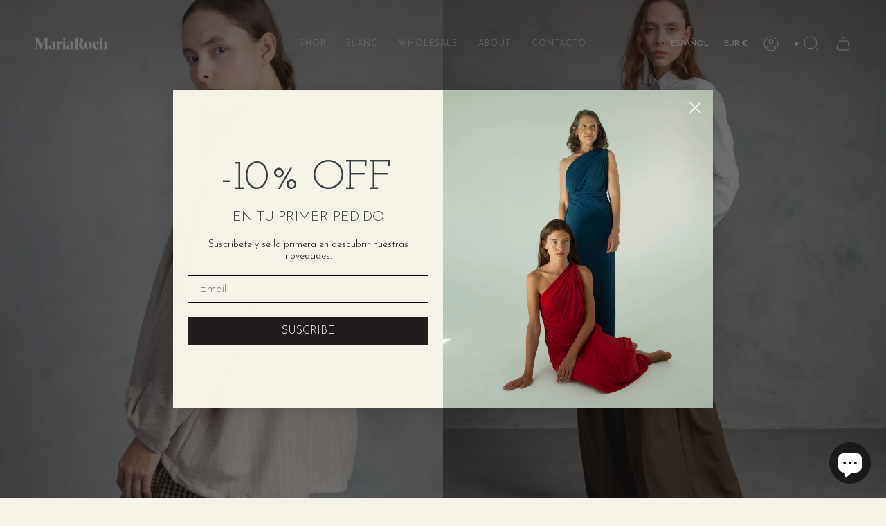

--- FILE ---
content_type: text/html; charset=utf-8
request_url: https://mariaroch.com/?attachment_id=10724
body_size: 47283
content:
<!doctype html>
<html class="no-js no-touch supports-no-cookies" lang="es">
<head>
  <meta charset="UTF-8">
  <meta http-equiv="X-UA-Compatible" content="IE=edge">
  <meta name="viewport" content="width=device-width, initial-scale=1.0">
  <meta name="theme-color" content="#212121">
  <link rel="canonical" href="https://mariaroch.com/">
  <!-- ======================= Broadcast Theme V5.8.2 ========================= -->

  <link href="//mariaroch.com/cdn/shop/t/4/assets/theme.css?v=56447715053674682551737653851" as="style" rel="preload">
  <link href="//mariaroch.com/cdn/shop/t/4/assets/vendor.js?v=37228463622838409191737653851" as="script" rel="preload">
  <link href="//mariaroch.com/cdn/shop/t/4/assets/theme.js?v=68692674978099020611737653851" as="script" rel="preload">

    <link rel="icon" type="image/png" href="//mariaroch.com/cdn/shop/files/cropped-favicon-web-MariaRoch-32x32.jpg?crop=center&height=32&v=1729505790&width=32">
  

  <!-- Title and description ================================================ -->
  
  <title>
    
    MariaRoch
    
    
    
  </title>

  
    <meta name="description" content="">
  

  <meta property="og:site_name" content="MariaRoch">
<meta property="og:url" content="https://mariaroch.com/">
<meta property="og:title" content="MariaRoch">
<meta property="og:type" content="website">
<meta property="og:description" content="MariaRoch"><meta name="twitter:card" content="summary_large_image">
<meta name="twitter:title" content="MariaRoch">
<meta name="twitter:description" content="MariaRoch">

  <!-- CSS ================================================================== -->
  <style data-shopify>
@font-face {
  font-family: "Josefin Slab";
  font-weight: 400;
  font-style: normal;
  font-display: swap;
  src: url("//mariaroch.com/cdn/fonts/josefin_slab/josefinslab_n4.5eb436383dc79c43d62e801d55f2f91b003f4e44.woff2") format("woff2"),
       url("//mariaroch.com/cdn/fonts/josefin_slab/josefinslab_n4.a98166462a52f87b8445073312a28c6c1ace7890.woff") format("woff");
}

    @font-face {
  font-family: "Josefin Sans";
  font-weight: 300;
  font-style: normal;
  font-display: swap;
  src: url("//mariaroch.com/cdn/fonts/josefin_sans/josefinsans_n3.374d5f789b55dc43ab676daa4d4b2e3218eb6d25.woff2") format("woff2"),
       url("//mariaroch.com/cdn/fonts/josefin_sans/josefinsans_n3.96e999b56a2455ae25366c2fa92b6bd8280af01a.woff") format("woff");
}

    @font-face {
  font-family: "Josefin Sans";
  font-weight: 300;
  font-style: normal;
  font-display: swap;
  src: url("//mariaroch.com/cdn/fonts/josefin_sans/josefinsans_n3.374d5f789b55dc43ab676daa4d4b2e3218eb6d25.woff2") format("woff2"),
       url("//mariaroch.com/cdn/fonts/josefin_sans/josefinsans_n3.96e999b56a2455ae25366c2fa92b6bd8280af01a.woff") format("woff");
}


    
      @font-face {
  font-family: "Josefin Slab";
  font-weight: 500;
  font-style: normal;
  font-display: swap;
  src: url("//mariaroch.com/cdn/fonts/josefin_slab/josefinslab_n5.120ba75b4f6723524c24061b3cc679406dcf06d2.woff2") format("woff2"),
       url("//mariaroch.com/cdn/fonts/josefin_slab/josefinslab_n5.c833c659c362e800dc99ad4ff7e2ec6474e32e70.woff") format("woff");
}

    

    
      @font-face {
  font-family: "Josefin Sans";
  font-weight: 400;
  font-style: normal;
  font-display: swap;
  src: url("//mariaroch.com/cdn/fonts/josefin_sans/josefinsans_n4.70f7efd699799949e6d9f99bc20843a2c86a2e0f.woff2") format("woff2"),
       url("//mariaroch.com/cdn/fonts/josefin_sans/josefinsans_n4.35d308a1bdf56e5556bc2ac79702c721e4e2e983.woff") format("woff");
}

    

    
    

    
      @font-face {
  font-family: "Josefin Sans";
  font-weight: 300;
  font-style: italic;
  font-display: swap;
  src: url("//mariaroch.com/cdn/fonts/josefin_sans/josefinsans_i3.fa135db3a1aedba72fa0faddcfc63015a658db80.woff2") format("woff2"),
       url("//mariaroch.com/cdn/fonts/josefin_sans/josefinsans_i3.7b6eb36e9626277bd8a95b07388a9e1123f85281.woff") format("woff");
}

    

    
      @font-face {
  font-family: "Josefin Sans";
  font-weight: 400;
  font-style: italic;
  font-display: swap;
  src: url("//mariaroch.com/cdn/fonts/josefin_sans/josefinsans_i4.a2ba85bff59cf18a6ad90c24fe1808ddb8ce1343.woff2") format("woff2"),
       url("//mariaroch.com/cdn/fonts/josefin_sans/josefinsans_i4.2dba61e1d135ab449e8e134ba633cf0d31863cc4.woff") format("woff");
}

    
  </style>

  
<style data-shopify>

:root {--scrollbar-width: 0px;





--COLOR-VIDEO-BG: #eeead5;
--COLOR-BG-BRIGHTER: #eeead5;--COLOR-BG: #f5f3e7;--COLOR-BG-ALPHA-25: rgba(245, 243, 231, 0.25);
--COLOR-BG-TRANSPARENT: rgba(245, 243, 231, 0);
--COLOR-BG-SECONDARY: #8c8773;
--COLOR-BG-SECONDARY-LIGHTEN: #afab9d;
--COLOR-BG-RGB: 245, 243, 231;

--COLOR-TEXT-DARK: #000000;
--COLOR-TEXT: #1b1919;
--COLOR-TEXT-LIGHT: #5c5a57;


/* === Opacity shades of grey ===*/
--COLOR-A5:  rgba(27, 25, 25, 0.05);
--COLOR-A10: rgba(27, 25, 25, 0.1);
--COLOR-A15: rgba(27, 25, 25, 0.15);
--COLOR-A20: rgba(27, 25, 25, 0.2);
--COLOR-A25: rgba(27, 25, 25, 0.25);
--COLOR-A30: rgba(27, 25, 25, 0.3);
--COLOR-A35: rgba(27, 25, 25, 0.35);
--COLOR-A40: rgba(27, 25, 25, 0.4);
--COLOR-A45: rgba(27, 25, 25, 0.45);
--COLOR-A50: rgba(27, 25, 25, 0.5);
--COLOR-A55: rgba(27, 25, 25, 0.55);
--COLOR-A60: rgba(27, 25, 25, 0.6);
--COLOR-A65: rgba(27, 25, 25, 0.65);
--COLOR-A70: rgba(27, 25, 25, 0.7);
--COLOR-A75: rgba(27, 25, 25, 0.75);
--COLOR-A80: rgba(27, 25, 25, 0.8);
--COLOR-A85: rgba(27, 25, 25, 0.85);
--COLOR-A90: rgba(27, 25, 25, 0.9);
--COLOR-A95: rgba(27, 25, 25, 0.95);

--COLOR-BORDER: rgb(140, 135, 115);
--COLOR-BORDER-LIGHT: #b6b2a1;
--COLOR-BORDER-HAIRLINE: #f1eedc;
--COLOR-BORDER-DARK: #545145;/* === Bright color ===*/
--COLOR-PRIMARY: #212121;
--COLOR-PRIMARY-HOVER: #000000;
--COLOR-PRIMARY-FADE: rgba(33, 33, 33, 0.05);
--COLOR-PRIMARY-FADE-HOVER: rgba(33, 33, 33, 0.1);
--COLOR-PRIMARY-LIGHT: #855656;--COLOR-PRIMARY-OPPOSITE: #ffffff;



/* === link Color ===*/
--COLOR-LINK: #212121;
--COLOR-LINK-HOVER: rgba(33, 33, 33, 0.7);
--COLOR-LINK-FADE: rgba(33, 33, 33, 0.05);
--COLOR-LINK-FADE-HOVER: rgba(33, 33, 33, 0.1);--COLOR-LINK-OPPOSITE: #ffffff;


/* === Product grid sale tags ===*/
--COLOR-SALE-BG: rgba(0,0,0,0);
--COLOR-SALE-TEXT: #78234f;

/* === Product grid badges ===*/
--COLOR-BADGE-BG: rgba(0,0,0,0);
--COLOR-BADGE-TEXT: #212121;

/* === Product sale color ===*/
--COLOR-SALE: #5d374a;

/* === Gray background on Product grid items ===*/--filter-bg: .97;/* === Helper colors for form error states ===*/
--COLOR-ERROR: #721C24;
--COLOR-ERROR-BG: #F8D7DA;
--COLOR-ERROR-BORDER: #F5C6CB;



  --RADIUS: 0px;
  --RADIUS-SELECT: 0px;

--COLOR-HEADER-BG: #f5f3e7;--COLOR-HEADER-BG-TRANSPARENT: rgba(245, 243, 231, 0);
--COLOR-HEADER-LINK: #212121;
--COLOR-HEADER-LINK-HOVER: rgba(33, 33, 33, 0.7);

--COLOR-MENU-BG: #f5f3e7;
--COLOR-MENU-LINK: #212121;
--COLOR-MENU-LINK-HOVER: rgba(33, 33, 33, 0.7);
--COLOR-SUBMENU-BG: #fff;
--COLOR-SUBMENU-LINK: #212121;
--COLOR-SUBMENU-LINK-HOVER: rgba(33, 33, 33, 0.7);
--COLOR-SUBMENU-TEXT-LIGHT: #646464;
--COLOR-MENU-TRANSPARENT: #fff;
--COLOR-MENU-TRANSPARENT-HOVER: rgba(255, 255, 255, 0.7);--COLOR-FOOTER-BG: #f5f3e7;
--COLOR-FOOTER-BG-HAIRLINE: #f1eedc;
--COLOR-FOOTER-TEXT: #1b1919;
--COLOR-FOOTER-TEXT-A35: rgba(27, 25, 25, 0.35);
--COLOR-FOOTER-TEXT-A75: rgba(27, 25, 25, 0.75);
--COLOR-FOOTER-LINK: #1b1919;
--COLOR-FOOTER-LINK-HOVER: rgba(27, 25, 25, 0.7);
--COLOR-FOOTER-BORDER: #1b1919;

--TRANSPARENT: rgba(255, 255, 255, 0);

/* === Default overlay opacity ===*/
--overlay-opacity: 0;
--underlay-opacity: 1;
--underlay-bg: rgba(0,0,0,0.4);

/* === Custom Cursor ===*/
--ICON-ZOOM-IN: url( "//mariaroch.com/cdn/shop/t/4/assets/icon-zoom-in.svg?v=182473373117644429561737653851" );
--ICON-ZOOM-OUT: url( "//mariaroch.com/cdn/shop/t/4/assets/icon-zoom-out.svg?v=101497157853986683871737653851" );

/* === Custom Icons ===*/


  
  --ICON-ADD-BAG: url( "//mariaroch.com/cdn/shop/t/4/assets/icon-add-bag.svg?v=23763382405227654651737653851" );
  --ICON-ADD-CART: url( "//mariaroch.com/cdn/shop/t/4/assets/icon-add-cart.svg?v=3962293684743587821737653851" );
  --ICON-ARROW-LEFT: url( "//mariaroch.com/cdn/shop/t/4/assets/icon-arrow-left.svg?v=136066145774695772731737653851" );
  --ICON-ARROW-RIGHT: url( "//mariaroch.com/cdn/shop/t/4/assets/icon-arrow-right.svg?v=150928298113663093401737653851" );
  --ICON-SELECT: url("//mariaroch.com/cdn/shop/t/4/assets/icon-select.svg?v=150573211567947701091737653851");


--PRODUCT-GRID-ASPECT-RATIO: 150.0%;

/* === Typography ===*/
--FONT-WEIGHT-BODY: 300;
--FONT-WEIGHT-BODY-BOLD: 400;

--FONT-STACK-BODY: "Josefin Sans", sans-serif;
--FONT-STYLE-BODY: normal;
--FONT-STYLE-BODY-ITALIC: italic;
--FONT-ADJUST-BODY: 1.0;

--LETTER-SPACING-BODY: 0.0em;

--FONT-WEIGHT-HEADING: 400;
--FONT-WEIGHT-HEADING-BOLD: 500;

--FONT-UPPERCASE-HEADING: none;
--LETTER-SPACING-HEADING: 0.0em;

--FONT-STACK-HEADING: "Josefin Slab", serif;
--FONT-STYLE-HEADING: normal;
--FONT-STYLE-HEADING-ITALIC: italic;
--FONT-ADJUST-HEADING: 1.15;

--FONT-WEIGHT-SUBHEADING: 300;
--FONT-WEIGHT-SUBHEADING-BOLD: 400;

--FONT-STACK-SUBHEADING: "Josefin Sans", sans-serif;
--FONT-STYLE-SUBHEADING: normal;
--FONT-STYLE-SUBHEADING-ITALIC: italic;
--FONT-ADJUST-SUBHEADING: 1.0;

--FONT-UPPERCASE-SUBHEADING: uppercase;
--LETTER-SPACING-SUBHEADING: 0.0em;

--FONT-STACK-NAV: "Josefin Sans", sans-serif;
--FONT-STYLE-NAV: normal;
--FONT-STYLE-NAV-ITALIC: italic;
--FONT-ADJUST-NAV: 0.85;

--FONT-WEIGHT-NAV: 300;
--FONT-WEIGHT-NAV-BOLD: 400;

--LETTER-SPACING-NAV: 0.1em;

--FONT-SIZE-BASE: 1.0rem;
--FONT-SIZE-BASE-PERCENT: 1.0;

/* === Parallax ===*/
--PARALLAX-STRENGTH-MIN: 120.0%;
--PARALLAX-STRENGTH-MAX: 130.0%;--COLUMNS: 4;
--COLUMNS-MEDIUM: 3;
--COLUMNS-SMALL: 2;
--COLUMNS-MOBILE: 1;--LAYOUT-OUTER: 50px;
  --LAYOUT-GUTTER: 32px;
  --LAYOUT-OUTER-MEDIUM: 30px;
  --LAYOUT-GUTTER-MEDIUM: 22px;
  --LAYOUT-OUTER-SMALL: 16px;
  --LAYOUT-GUTTER-SMALL: 16px;--base-animation-delay: 0ms;
--line-height-normal: 1.375; /* Equals to line-height: normal; */--SIDEBAR-WIDTH: 288px;
  --SIDEBAR-WIDTH-MEDIUM: 258px;--DRAWER-WIDTH: 380px;--ICON-STROKE-WIDTH: 1px;/* === Button General ===*/
--BTN-FONT-STACK: "Josefin Sans", sans-serif;
--BTN-FONT-WEIGHT: 300;
--BTN-FONT-STYLE: normal;
--BTN-FONT-SIZE: 12px;

--BTN-LETTER-SPACING: 0.125em;
--BTN-UPPERCASE: uppercase;
--BTN-TEXT-ARROW-OFFSET: -1px;

/* === Button Primary ===*/
--BTN-PRIMARY-BORDER-COLOR: #212121;
--BTN-PRIMARY-BG-COLOR: #212121;
--BTN-PRIMARY-TEXT-COLOR: #fff;


  --BTN-PRIMARY-BG-COLOR-BRIGHTER: #3b3b3b;


/* === Button Secondary ===*/
--BTN-SECONDARY-BORDER-COLOR: #212121;
--BTN-SECONDARY-BG-COLOR: #212121;
--BTN-SECONDARY-TEXT-COLOR: #ffffff;


  --BTN-SECONDARY-BG-COLOR-BRIGHTER: #3b3b3b;


/* === Button White ===*/
--TEXT-BTN-BORDER-WHITE: #fff;
--TEXT-BTN-BG-WHITE: #fff;
--TEXT-BTN-WHITE: #000;
--TEXT-BTN-BG-WHITE-BRIGHTER: #f2f2f2;

/* === Button Black ===*/
--TEXT-BTN-BG-BLACK: #000;
--TEXT-BTN-BORDER-BLACK: #000;
--TEXT-BTN-BLACK: #fff;
--TEXT-BTN-BG-BLACK-BRIGHTER: #1a1a1a;

/* === Default Cart Gradient ===*/

--FREE-SHIPPING-GRADIENT: linear-gradient(to right, var(--COLOR-PRIMARY-LIGHT) 0%, var(--COLOR-PRIMARY) 100%);

/* === Swatch Size ===*/
--swatch-size-filters: calc(1.15rem * var(--FONT-ADJUST-BODY));
--swatch-size-product: calc(2.2rem * var(--FONT-ADJUST-BODY));
}

/* === Backdrop ===*/
::backdrop {
  --underlay-opacity: 1;
  --underlay-bg: rgba(0,0,0,0.4);
}
</style>


  <link href="//mariaroch.com/cdn/shop/t/4/assets/theme.css?v=56447715053674682551737653851" rel="stylesheet" type="text/css" media="all" />
<link href="//mariaroch.com/cdn/shop/t/4/assets/swatches.css?v=157844926215047500451737653851" as="style" rel="preload">
    <link href="//mariaroch.com/cdn/shop/t/4/assets/swatches.css?v=157844926215047500451737653851" rel="stylesheet" type="text/css" media="all" />
<style data-shopify>.swatches {
    --black: #000000;--negro: #000000;--blanco: #f5f2ef;--blank: url(//mariaroch.com/cdn/shop/files/blank_small.png?v=1428);--bronze: #A07636;--silver: #CECBC7;--verde-carrocero: #066819;--buganvilla: #AC1F71;--gold: #E0E1BF;--azul-marino: #1C4770;--marron: #9A5630;--vino: #682F2F;--verde-botella: #0B3916;--caqui: #626B5C;--gris: #808080;--turquesa: #1C8489;--lila: #5A5897;--deep-blue: #152268;--beige: #B3A990;--rojo: #FF0000;--azul-petroleo: #084D6E;--yema: #FCB045;--verde-agua: #BFE2D6;--vichy-rojo: url(//mariaroch.com/cdn/shop/files/Captura_de_pantalla_2025-03-18_a_las_18.19.54_small.png?v=3599838376437319128);--vichy-azul: url(//mariaroch.com/cdn/shop/files/Captura_de_pantalla_2025-03-18_a_las_18.19.20_small.png?v=3705639964554820620);--fucsia: #E10873;--print-topos-claro: url(//mariaroch.com/cdn/shop/files/Captura_de_pantalla_2025-03-24_a_las_19.50.09_small.png?v=13635976873689875558);--print-topos-oscuro: url(//mariaroch.com/cdn/shop/files/Captura_de_pantalla_2025-03-24_a_las_19.50.11_small.png?v=2848824456055803716);--floral: url(//mariaroch.com/cdn/shop/files/Captura_de_pantalla_2025-03-24_a_las_19.53.04_small.png?v=16128127015044388629);--dorado: #E1B954;--antracita: #414040;--oro-rosa: #B76E79;--amarillo: #FFE500;--lila-oscuro: #610A7D;--verde-lima: #B4DF9E;--tweed-multicolor: url(//mariaroch.com/cdn/shop/files/IMG_8278_small.jpg?v=1479424442176240654);--verde-oliva: #7E994B;--teja: #B3380F;--mostaza: #EAB62E;--chocolate: #805050;--rosa-empolvado: #E98A8A;--gold-extra-brillo: #DFCD94;--azul-marino-extra-brillo: #1E457B;--verde: #05AA3D;--azul: #005BD3;--violeta: #BE50C7;--azul-celeste: #809AB9;--berenjena: #4F1616;--rosa-claro: #FAE5E5;--print-floral: url(//mariaroch.com/cdn/shop/files/IMG_8801_small.jpg?v=15945013574083918993);--buganvilla-flor: url(//mariaroch.com/cdn/shop/files/Captura_de_pantalla_2025-05-28_a_las_10.54.03_small.png?v=11683095284117566212);--verde-lima: #C9E953;--tierra: #DCB894;--lila-claro: #D0C6E9;--rosa: #FFC0CB;--blanco: #FFFFFF;--263: #EEE580;--265: #B5DE4A;--235: #D3F1AE;--245: #94DAC8;--259: #7BA6BB;--91: #9FCEE2;--23: #D9F4F9;--266: #BE9A73;--255: #A3BDB1;--98: #1A4A34;--256: #61A863;--242: #51BDAC;--201: #1D78BB;--225: #406697;--243: #3D5774;--226: #0C3242;--16: #000000;--171: #ABABAB;--68: #FFFFFF;--249: #F9E2EE;--70: #EDBDDA;--264: #EAB1F0;--99: #D2AF61;--234: #E9E339;--232: #EBCFFE;--41: #FE7733;--216: #F56429;--247: #F0426D;--241: #FF0078;--80: #FD89B5;--240: #DD71A9;--248: #9B3159;--219: #7C188D;--40: #F52C2C;--257: #FBC9AB;--naranja: #FF8A00;--esmeralda: #0E706B;--crudo: #F1E3CE;--verde-pato: #375A3D;--azul-noche: #2674A3;--print-camuflaje: url(//mariaroch.com/cdn/shop/files/Captura_de_pantalla_2025-11-06_a_la_s_12.09.40_small.png?v=5888826902333996571);
  }</style>
<script>
    if (window.navigator.userAgent.indexOf('MSIE ') > 0 || window.navigator.userAgent.indexOf('Trident/') > 0) {
      document.documentElement.className = document.documentElement.className + ' ie';

      var scripts = document.getElementsByTagName('script')[0];
      var polyfill = document.createElement("script");
      polyfill.defer = true;
      polyfill.src = "//mariaroch.com/cdn/shop/t/4/assets/ie11.js?v=144489047535103983231737653851";

      scripts.parentNode.insertBefore(polyfill, scripts);
    } else {
      document.documentElement.className = document.documentElement.className.replace('no-js', 'js');
    }

    document.documentElement.style.setProperty('--scrollbar-width', `${getScrollbarWidth()}px`);

    function getScrollbarWidth() {
      // Creating invisible container
      const outer = document.createElement('div');
      outer.style.visibility = 'hidden';
      outer.style.overflow = 'scroll'; // forcing scrollbar to appear
      outer.style.msOverflowStyle = 'scrollbar'; // needed for WinJS apps
      document.documentElement.appendChild(outer);

      // Creating inner element and placing it in the container
      const inner = document.createElement('div');
      outer.appendChild(inner);

      // Calculating difference between container's full width and the child width
      const scrollbarWidth = outer.offsetWidth - inner.offsetWidth;

      // Removing temporary elements from the DOM
      outer.parentNode.removeChild(outer);

      return scrollbarWidth;
    }

    let root = '/';
    if (root[root.length - 1] !== '/') {
      root = root + '/';
    }

    window.theme = {
      routes: {
        root: root,
        cart_url: '/cart',
        cart_add_url: '/cart/add',
        cart_change_url: '/cart/change',
        product_recommendations_url: '/recommendations/products',
        predictive_search_url: '/search/suggest',
        addresses_url: '/account/addresses'
      },
      assets: {
        photoswipe: '//mariaroch.com/cdn/shop/t/4/assets/photoswipe.js?v=162613001030112971491737653851',
        smoothscroll: '//mariaroch.com/cdn/shop/t/4/assets/smoothscroll.js?v=37906625415260927261737653851',
      },
      strings: {
        addToCart: "Agregar al carrito",
        cartAcceptanceError: "Debes aceptar nuestros términos y condiciones.",
        soldOut: "Agotado",
        from: "Desde",
        preOrder: "Hacer un pedido",
        sale: "REBAJAS",
        subscription: "Suscripción",
        unavailable: "No disponible",
        unitPrice: "Precio por unidad",
        unitPriceSeparator: "por",
        shippingCalcSubmitButton: "Calcular gasto de envío.",
        shippingCalcSubmitButtonDisabled: "Calculando",
        selectValue: "Selecciona valor",
        selectColor: "Seleccionar el color",
        oneColor: "color",
        otherColor: "colores",
        upsellAddToCart: "Agregar",
        free: "Gratis",
        swatchesColor: "Color",
        sku: "SKU",
      },
      settings: {
        cartType: "drawer",
        customerLoggedIn: null ? true : false,
        enableQuickAdd: false,
        enableAnimations: true,
        variantOnSale: false,
        collectionSwatchStyle: "limited",
        swatchesType: "theme"
      },
      sliderArrows: {
        prev: '<button type="button" class="slider__button slider__button--prev" data-button-arrow data-button-prev>' + "Anterior" + '</button>',
        next: '<button type="button" class="slider__button slider__button--next" data-button-arrow data-button-next>' + "Siguiente" + '</button>',
      },
      moneyFormat: false ? "€{{amount_with_comma_separator}} EUR" : "€{{amount_with_comma_separator}}",
      moneyWithoutCurrencyFormat: "€{{amount_with_comma_separator}}",
      moneyWithCurrencyFormat: "€{{amount_with_comma_separator}} EUR",
      subtotal: 0,
      info: {
        name: 'broadcast'
      },
      version: '5.8.2'
    };

    let windowInnerHeight = window.innerHeight;
    document.documentElement.style.setProperty('--full-height', `${windowInnerHeight}px`);
    document.documentElement.style.setProperty('--three-quarters', `${windowInnerHeight * 0.75}px`);
    document.documentElement.style.setProperty('--two-thirds', `${windowInnerHeight * 0.66}px`);
    document.documentElement.style.setProperty('--one-half', `${windowInnerHeight * 0.5}px`);
    document.documentElement.style.setProperty('--one-third', `${windowInnerHeight * 0.33}px`);
    document.documentElement.style.setProperty('--one-fifth', `${windowInnerHeight * 0.2}px`);
  </script>

  

  <!-- Theme Javascript ============================================================== -->
  <script src="//mariaroch.com/cdn/shop/t/4/assets/vendor.js?v=37228463622838409191737653851" defer="defer"></script>
  <script src="//mariaroch.com/cdn/shop/t/4/assets/theme.js?v=68692674978099020611737653851" defer="defer"></script><!-- Shopify app scripts =========================================================== -->

  <script>window.performance && window.performance.mark && window.performance.mark('shopify.content_for_header.start');</script><meta name="google-site-verification" content="w1sVULb99f-mypW6ip2kkbN5ru8A_40FcBQfhO40OQg">
<meta name="facebook-domain-verification" content="enl946svf5nim9u05olh82l3exm18r">
<meta id="shopify-digital-wallet" name="shopify-digital-wallet" content="/86665560411/digital_wallets/dialog">
<meta name="shopify-checkout-api-token" content="2da1ec25e42cc0c02f3462492c239e70">
<meta id="in-context-paypal-metadata" data-shop-id="86665560411" data-venmo-supported="false" data-environment="production" data-locale="es_ES" data-paypal-v4="true" data-currency="EUR">
<link rel="alternate" hreflang="x-default" href="https://mariaroch.com/">
<link rel="alternate" hreflang="es" href="https://mariaroch.com/">
<link rel="alternate" hreflang="en" href="https://mariaroch.com/en">
<script async="async" src="/checkouts/internal/preloads.js?locale=es-ES"></script>
<link rel="preconnect" href="https://shop.app" crossorigin="anonymous">
<script async="async" src="https://shop.app/checkouts/internal/preloads.js?locale=es-ES&shop_id=86665560411" crossorigin="anonymous"></script>
<script id="apple-pay-shop-capabilities" type="application/json">{"shopId":86665560411,"countryCode":"ES","currencyCode":"EUR","merchantCapabilities":["supports3DS"],"merchantId":"gid:\/\/shopify\/Shop\/86665560411","merchantName":"MariaRoch","requiredBillingContactFields":["postalAddress","email","phone"],"requiredShippingContactFields":["postalAddress","email","phone"],"shippingType":"shipping","supportedNetworks":["visa","maestro","masterCard","amex"],"total":{"type":"pending","label":"MariaRoch","amount":"1.00"},"shopifyPaymentsEnabled":true,"supportsSubscriptions":true}</script>
<script id="shopify-features" type="application/json">{"accessToken":"2da1ec25e42cc0c02f3462492c239e70","betas":["rich-media-storefront-analytics"],"domain":"mariaroch.com","predictiveSearch":true,"shopId":86665560411,"locale":"es"}</script>
<script>var Shopify = Shopify || {};
Shopify.shop = "1fc896-29.myshopify.com";
Shopify.locale = "es";
Shopify.currency = {"active":"EUR","rate":"1.0"};
Shopify.country = "ES";
Shopify.theme = {"name":"Maria Roch by The Crowd","id":179783074139,"schema_name":"Broadcast","schema_version":"5.8.2","theme_store_id":868,"role":"main"};
Shopify.theme.handle = "null";
Shopify.theme.style = {"id":null,"handle":null};
Shopify.cdnHost = "mariaroch.com/cdn";
Shopify.routes = Shopify.routes || {};
Shopify.routes.root = "/";</script>
<script type="module">!function(o){(o.Shopify=o.Shopify||{}).modules=!0}(window);</script>
<script>!function(o){function n(){var o=[];function n(){o.push(Array.prototype.slice.apply(arguments))}return n.q=o,n}var t=o.Shopify=o.Shopify||{};t.loadFeatures=n(),t.autoloadFeatures=n()}(window);</script>
<script>
  window.ShopifyPay = window.ShopifyPay || {};
  window.ShopifyPay.apiHost = "shop.app\/pay";
  window.ShopifyPay.redirectState = null;
</script>
<script id="shop-js-analytics" type="application/json">{"pageType":"index"}</script>
<script defer="defer" async type="module" src="//mariaroch.com/cdn/shopifycloud/shop-js/modules/v2/client.init-shop-cart-sync_-aut3ZVe.es.esm.js"></script>
<script defer="defer" async type="module" src="//mariaroch.com/cdn/shopifycloud/shop-js/modules/v2/chunk.common_jR-HGkUL.esm.js"></script>
<script type="module">
  await import("//mariaroch.com/cdn/shopifycloud/shop-js/modules/v2/client.init-shop-cart-sync_-aut3ZVe.es.esm.js");
await import("//mariaroch.com/cdn/shopifycloud/shop-js/modules/v2/chunk.common_jR-HGkUL.esm.js");

  window.Shopify.SignInWithShop?.initShopCartSync?.({"fedCMEnabled":true,"windoidEnabled":true});

</script>
<script>
  window.Shopify = window.Shopify || {};
  if (!window.Shopify.featureAssets) window.Shopify.featureAssets = {};
  window.Shopify.featureAssets['shop-js'] = {"shop-cart-sync":["modules/v2/client.shop-cart-sync_BAYdngfT.es.esm.js","modules/v2/chunk.common_jR-HGkUL.esm.js"],"init-fed-cm":["modules/v2/client.init-fed-cm_C1KIrACA.es.esm.js","modules/v2/chunk.common_jR-HGkUL.esm.js"],"shop-button":["modules/v2/client.shop-button_nPJqyawu.es.esm.js","modules/v2/chunk.common_jR-HGkUL.esm.js"],"init-windoid":["modules/v2/client.init-windoid_BBN3UDv3.es.esm.js","modules/v2/chunk.common_jR-HGkUL.esm.js"],"shop-cash-offers":["modules/v2/client.shop-cash-offers_DHr6BHOX.es.esm.js","modules/v2/chunk.common_jR-HGkUL.esm.js","modules/v2/chunk.modal_K_-4b6jm.esm.js"],"shop-toast-manager":["modules/v2/client.shop-toast-manager_DsmMrndK.es.esm.js","modules/v2/chunk.common_jR-HGkUL.esm.js"],"init-shop-email-lookup-coordinator":["modules/v2/client.init-shop-email-lookup-coordinator_CqHiorcR.es.esm.js","modules/v2/chunk.common_jR-HGkUL.esm.js"],"pay-button":["modules/v2/client.pay-button_CyYMAtLe.es.esm.js","modules/v2/chunk.common_jR-HGkUL.esm.js"],"avatar":["modules/v2/client.avatar_BTnouDA3.es.esm.js"],"init-shop-cart-sync":["modules/v2/client.init-shop-cart-sync_-aut3ZVe.es.esm.js","modules/v2/chunk.common_jR-HGkUL.esm.js"],"shop-login-button":["modules/v2/client.shop-login-button_CkV-3QmP.es.esm.js","modules/v2/chunk.common_jR-HGkUL.esm.js","modules/v2/chunk.modal_K_-4b6jm.esm.js"],"init-customer-accounts-sign-up":["modules/v2/client.init-customer-accounts-sign-up_OVpxiKuf.es.esm.js","modules/v2/client.shop-login-button_CkV-3QmP.es.esm.js","modules/v2/chunk.common_jR-HGkUL.esm.js","modules/v2/chunk.modal_K_-4b6jm.esm.js"],"init-shop-for-new-customer-accounts":["modules/v2/client.init-shop-for-new-customer-accounts_B3-6tUHj.es.esm.js","modules/v2/client.shop-login-button_CkV-3QmP.es.esm.js","modules/v2/chunk.common_jR-HGkUL.esm.js","modules/v2/chunk.modal_K_-4b6jm.esm.js"],"init-customer-accounts":["modules/v2/client.init-customer-accounts_DAvreLqn.es.esm.js","modules/v2/client.shop-login-button_CkV-3QmP.es.esm.js","modules/v2/chunk.common_jR-HGkUL.esm.js","modules/v2/chunk.modal_K_-4b6jm.esm.js"],"shop-follow-button":["modules/v2/client.shop-follow-button_D-yP9CCa.es.esm.js","modules/v2/chunk.common_jR-HGkUL.esm.js","modules/v2/chunk.modal_K_-4b6jm.esm.js"],"lead-capture":["modules/v2/client.lead-capture_cgi9rykO.es.esm.js","modules/v2/chunk.common_jR-HGkUL.esm.js","modules/v2/chunk.modal_K_-4b6jm.esm.js"],"checkout-modal":["modules/v2/client.checkout-modal_CNOx8cMi.es.esm.js","modules/v2/chunk.common_jR-HGkUL.esm.js","modules/v2/chunk.modal_K_-4b6jm.esm.js"],"shop-login":["modules/v2/client.shop-login_B0Pz78O1.es.esm.js","modules/v2/chunk.common_jR-HGkUL.esm.js","modules/v2/chunk.modal_K_-4b6jm.esm.js"],"payment-terms":["modules/v2/client.payment-terms_DHTqhmPP.es.esm.js","modules/v2/chunk.common_jR-HGkUL.esm.js","modules/v2/chunk.modal_K_-4b6jm.esm.js"]};
</script>
<script>(function() {
  var isLoaded = false;
  function asyncLoad() {
    if (isLoaded) return;
    isLoaded = true;
    var urls = ["https:\/\/s3.eu-west-1.amazonaws.com\/production-klarna-il-shopify-osm\/96a3edce0d4c0d28541f7d8d7ba98bb63081798a\/1fc896-29.myshopify.com-1738928687349.js?shop=1fc896-29.myshopify.com"];
    for (var i = 0; i < urls.length; i++) {
      var s = document.createElement('script');
      s.type = 'text/javascript';
      s.async = true;
      s.src = urls[i];
      var x = document.getElementsByTagName('script')[0];
      x.parentNode.insertBefore(s, x);
    }
  };
  if(window.attachEvent) {
    window.attachEvent('onload', asyncLoad);
  } else {
    window.addEventListener('load', asyncLoad, false);
  }
})();</script>
<script id="__st">var __st={"a":86665560411,"offset":3600,"reqid":"97fede48-d106-4c5d-9ee0-3547ca2b974c-1769004553","pageurl":"mariaroch.com\/?attachment_id=10724","u":"2adf9d402478","p":"home"};</script>
<script>window.ShopifyPaypalV4VisibilityTracking = true;</script>
<script id="captcha-bootstrap">!function(){'use strict';const t='contact',e='account',n='new_comment',o=[[t,t],['blogs',n],['comments',n],[t,'customer']],c=[[e,'customer_login'],[e,'guest_login'],[e,'recover_customer_password'],[e,'create_customer']],r=t=>t.map((([t,e])=>`form[action*='/${t}']:not([data-nocaptcha='true']) input[name='form_type'][value='${e}']`)).join(','),a=t=>()=>t?[...document.querySelectorAll(t)].map((t=>t.form)):[];function s(){const t=[...o],e=r(t);return a(e)}const i='password',u='form_key',d=['recaptcha-v3-token','g-recaptcha-response','h-captcha-response',i],f=()=>{try{return window.sessionStorage}catch{return}},m='__shopify_v',_=t=>t.elements[u];function p(t,e,n=!1){try{const o=window.sessionStorage,c=JSON.parse(o.getItem(e)),{data:r}=function(t){const{data:e,action:n}=t;return t[m]||n?{data:e,action:n}:{data:t,action:n}}(c);for(const[e,n]of Object.entries(r))t.elements[e]&&(t.elements[e].value=n);n&&o.removeItem(e)}catch(o){console.error('form repopulation failed',{error:o})}}const l='form_type',E='cptcha';function T(t){t.dataset[E]=!0}const w=window,h=w.document,L='Shopify',v='ce_forms',y='captcha';let A=!1;((t,e)=>{const n=(g='f06e6c50-85a8-45c8-87d0-21a2b65856fe',I='https://cdn.shopify.com/shopifycloud/storefront-forms-hcaptcha/ce_storefront_forms_captcha_hcaptcha.v1.5.2.iife.js',D={infoText:'Protegido por hCaptcha',privacyText:'Privacidad',termsText:'Términos'},(t,e,n)=>{const o=w[L][v],c=o.bindForm;if(c)return c(t,g,e,D).then(n);var r;o.q.push([[t,g,e,D],n]),r=I,A||(h.body.append(Object.assign(h.createElement('script'),{id:'captcha-provider',async:!0,src:r})),A=!0)});var g,I,D;w[L]=w[L]||{},w[L][v]=w[L][v]||{},w[L][v].q=[],w[L][y]=w[L][y]||{},w[L][y].protect=function(t,e){n(t,void 0,e),T(t)},Object.freeze(w[L][y]),function(t,e,n,w,h,L){const[v,y,A,g]=function(t,e,n){const i=e?o:[],u=t?c:[],d=[...i,...u],f=r(d),m=r(i),_=r(d.filter((([t,e])=>n.includes(e))));return[a(f),a(m),a(_),s()]}(w,h,L),I=t=>{const e=t.target;return e instanceof HTMLFormElement?e:e&&e.form},D=t=>v().includes(t);t.addEventListener('submit',(t=>{const e=I(t);if(!e)return;const n=D(e)&&!e.dataset.hcaptchaBound&&!e.dataset.recaptchaBound,o=_(e),c=g().includes(e)&&(!o||!o.value);(n||c)&&t.preventDefault(),c&&!n&&(function(t){try{if(!f())return;!function(t){const e=f();if(!e)return;const n=_(t);if(!n)return;const o=n.value;o&&e.removeItem(o)}(t);const e=Array.from(Array(32),(()=>Math.random().toString(36)[2])).join('');!function(t,e){_(t)||t.append(Object.assign(document.createElement('input'),{type:'hidden',name:u})),t.elements[u].value=e}(t,e),function(t,e){const n=f();if(!n)return;const o=[...t.querySelectorAll(`input[type='${i}']`)].map((({name:t})=>t)),c=[...d,...o],r={};for(const[a,s]of new FormData(t).entries())c.includes(a)||(r[a]=s);n.setItem(e,JSON.stringify({[m]:1,action:t.action,data:r}))}(t,e)}catch(e){console.error('failed to persist form',e)}}(e),e.submit())}));const S=(t,e)=>{t&&!t.dataset[E]&&(n(t,e.some((e=>e===t))),T(t))};for(const o of['focusin','change'])t.addEventListener(o,(t=>{const e=I(t);D(e)&&S(e,y())}));const B=e.get('form_key'),M=e.get(l),P=B&&M;t.addEventListener('DOMContentLoaded',(()=>{const t=y();if(P)for(const e of t)e.elements[l].value===M&&p(e,B);[...new Set([...A(),...v().filter((t=>'true'===t.dataset.shopifyCaptcha))])].forEach((e=>S(e,t)))}))}(h,new URLSearchParams(w.location.search),n,t,e,['guest_login'])})(!0,!0)}();</script>
<script integrity="sha256-4kQ18oKyAcykRKYeNunJcIwy7WH5gtpwJnB7kiuLZ1E=" data-source-attribution="shopify.loadfeatures" defer="defer" src="//mariaroch.com/cdn/shopifycloud/storefront/assets/storefront/load_feature-a0a9edcb.js" crossorigin="anonymous"></script>
<script crossorigin="anonymous" defer="defer" src="//mariaroch.com/cdn/shopifycloud/storefront/assets/shopify_pay/storefront-65b4c6d7.js?v=20250812"></script>
<script data-source-attribution="shopify.dynamic_checkout.dynamic.init">var Shopify=Shopify||{};Shopify.PaymentButton=Shopify.PaymentButton||{isStorefrontPortableWallets:!0,init:function(){window.Shopify.PaymentButton.init=function(){};var t=document.createElement("script");t.src="https://mariaroch.com/cdn/shopifycloud/portable-wallets/latest/portable-wallets.es.js",t.type="module",document.head.appendChild(t)}};
</script>
<script data-source-attribution="shopify.dynamic_checkout.buyer_consent">
  function portableWalletsHideBuyerConsent(e){var t=document.getElementById("shopify-buyer-consent"),n=document.getElementById("shopify-subscription-policy-button");t&&n&&(t.classList.add("hidden"),t.setAttribute("aria-hidden","true"),n.removeEventListener("click",e))}function portableWalletsShowBuyerConsent(e){var t=document.getElementById("shopify-buyer-consent"),n=document.getElementById("shopify-subscription-policy-button");t&&n&&(t.classList.remove("hidden"),t.removeAttribute("aria-hidden"),n.addEventListener("click",e))}window.Shopify?.PaymentButton&&(window.Shopify.PaymentButton.hideBuyerConsent=portableWalletsHideBuyerConsent,window.Shopify.PaymentButton.showBuyerConsent=portableWalletsShowBuyerConsent);
</script>
<script data-source-attribution="shopify.dynamic_checkout.cart.bootstrap">document.addEventListener("DOMContentLoaded",(function(){function t(){return document.querySelector("shopify-accelerated-checkout-cart, shopify-accelerated-checkout")}if(t())Shopify.PaymentButton.init();else{new MutationObserver((function(e,n){t()&&(Shopify.PaymentButton.init(),n.disconnect())})).observe(document.body,{childList:!0,subtree:!0})}}));
</script>
<script id='scb4127' type='text/javascript' async='' src='https://mariaroch.com/cdn/shopifycloud/privacy-banner/storefront-banner.js'></script><link id="shopify-accelerated-checkout-styles" rel="stylesheet" media="screen" href="https://mariaroch.com/cdn/shopifycloud/portable-wallets/latest/accelerated-checkout-backwards-compat.css" crossorigin="anonymous">
<style id="shopify-accelerated-checkout-cart">
        #shopify-buyer-consent {
  margin-top: 1em;
  display: inline-block;
  width: 100%;
}

#shopify-buyer-consent.hidden {
  display: none;
}

#shopify-subscription-policy-button {
  background: none;
  border: none;
  padding: 0;
  text-decoration: underline;
  font-size: inherit;
  cursor: pointer;
}

#shopify-subscription-policy-button::before {
  box-shadow: none;
}

      </style>

<script>window.performance && window.performance.mark && window.performance.mark('shopify.content_for_header.end');</script>

<!-- BEGIN app block: shopify://apps/klaviyo-email-marketing-sms/blocks/klaviyo-onsite-embed/2632fe16-c075-4321-a88b-50b567f42507 -->












  <script async src="https://static.klaviyo.com/onsite/js/Rt9Bii/klaviyo.js?company_id=Rt9Bii"></script>
  <script>!function(){if(!window.klaviyo){window._klOnsite=window._klOnsite||[];try{window.klaviyo=new Proxy({},{get:function(n,i){return"push"===i?function(){var n;(n=window._klOnsite).push.apply(n,arguments)}:function(){for(var n=arguments.length,o=new Array(n),w=0;w<n;w++)o[w]=arguments[w];var t="function"==typeof o[o.length-1]?o.pop():void 0,e=new Promise((function(n){window._klOnsite.push([i].concat(o,[function(i){t&&t(i),n(i)}]))}));return e}}})}catch(n){window.klaviyo=window.klaviyo||[],window.klaviyo.push=function(){var n;(n=window._klOnsite).push.apply(n,arguments)}}}}();</script>

  




  <script>
    window.klaviyoReviewsProductDesignMode = false
  </script>







<!-- END app block --><script src="https://cdn.shopify.com/extensions/e8878072-2f6b-4e89-8082-94b04320908d/inbox-1254/assets/inbox-chat-loader.js" type="text/javascript" defer="defer"></script>
<link href="https://monorail-edge.shopifysvc.com" rel="dns-prefetch">
<script>(function(){if ("sendBeacon" in navigator && "performance" in window) {try {var session_token_from_headers = performance.getEntriesByType('navigation')[0].serverTiming.find(x => x.name == '_s').description;} catch {var session_token_from_headers = undefined;}var session_cookie_matches = document.cookie.match(/_shopify_s=([^;]*)/);var session_token_from_cookie = session_cookie_matches && session_cookie_matches.length === 2 ? session_cookie_matches[1] : "";var session_token = session_token_from_headers || session_token_from_cookie || "";function handle_abandonment_event(e) {var entries = performance.getEntries().filter(function(entry) {return /monorail-edge.shopifysvc.com/.test(entry.name);});if (!window.abandonment_tracked && entries.length === 0) {window.abandonment_tracked = true;var currentMs = Date.now();var navigation_start = performance.timing.navigationStart;var payload = {shop_id: 86665560411,url: window.location.href,navigation_start,duration: currentMs - navigation_start,session_token,page_type: "index"};window.navigator.sendBeacon("https://monorail-edge.shopifysvc.com/v1/produce", JSON.stringify({schema_id: "online_store_buyer_site_abandonment/1.1",payload: payload,metadata: {event_created_at_ms: currentMs,event_sent_at_ms: currentMs}}));}}window.addEventListener('pagehide', handle_abandonment_event);}}());</script>
<script id="web-pixels-manager-setup">(function e(e,d,r,n,o){if(void 0===o&&(o={}),!Boolean(null===(a=null===(i=window.Shopify)||void 0===i?void 0:i.analytics)||void 0===a?void 0:a.replayQueue)){var i,a;window.Shopify=window.Shopify||{};var t=window.Shopify;t.analytics=t.analytics||{};var s=t.analytics;s.replayQueue=[],s.publish=function(e,d,r){return s.replayQueue.push([e,d,r]),!0};try{self.performance.mark("wpm:start")}catch(e){}var l=function(){var e={modern:/Edge?\/(1{2}[4-9]|1[2-9]\d|[2-9]\d{2}|\d{4,})\.\d+(\.\d+|)|Firefox\/(1{2}[4-9]|1[2-9]\d|[2-9]\d{2}|\d{4,})\.\d+(\.\d+|)|Chrom(ium|e)\/(9{2}|\d{3,})\.\d+(\.\d+|)|(Maci|X1{2}).+ Version\/(15\.\d+|(1[6-9]|[2-9]\d|\d{3,})\.\d+)([,.]\d+|)( \(\w+\)|)( Mobile\/\w+|) Safari\/|Chrome.+OPR\/(9{2}|\d{3,})\.\d+\.\d+|(CPU[ +]OS|iPhone[ +]OS|CPU[ +]iPhone|CPU IPhone OS|CPU iPad OS)[ +]+(15[._]\d+|(1[6-9]|[2-9]\d|\d{3,})[._]\d+)([._]\d+|)|Android:?[ /-](13[3-9]|1[4-9]\d|[2-9]\d{2}|\d{4,})(\.\d+|)(\.\d+|)|Android.+Firefox\/(13[5-9]|1[4-9]\d|[2-9]\d{2}|\d{4,})\.\d+(\.\d+|)|Android.+Chrom(ium|e)\/(13[3-9]|1[4-9]\d|[2-9]\d{2}|\d{4,})\.\d+(\.\d+|)|SamsungBrowser\/([2-9]\d|\d{3,})\.\d+/,legacy:/Edge?\/(1[6-9]|[2-9]\d|\d{3,})\.\d+(\.\d+|)|Firefox\/(5[4-9]|[6-9]\d|\d{3,})\.\d+(\.\d+|)|Chrom(ium|e)\/(5[1-9]|[6-9]\d|\d{3,})\.\d+(\.\d+|)([\d.]+$|.*Safari\/(?![\d.]+ Edge\/[\d.]+$))|(Maci|X1{2}).+ Version\/(10\.\d+|(1[1-9]|[2-9]\d|\d{3,})\.\d+)([,.]\d+|)( \(\w+\)|)( Mobile\/\w+|) Safari\/|Chrome.+OPR\/(3[89]|[4-9]\d|\d{3,})\.\d+\.\d+|(CPU[ +]OS|iPhone[ +]OS|CPU[ +]iPhone|CPU IPhone OS|CPU iPad OS)[ +]+(10[._]\d+|(1[1-9]|[2-9]\d|\d{3,})[._]\d+)([._]\d+|)|Android:?[ /-](13[3-9]|1[4-9]\d|[2-9]\d{2}|\d{4,})(\.\d+|)(\.\d+|)|Mobile Safari.+OPR\/([89]\d|\d{3,})\.\d+\.\d+|Android.+Firefox\/(13[5-9]|1[4-9]\d|[2-9]\d{2}|\d{4,})\.\d+(\.\d+|)|Android.+Chrom(ium|e)\/(13[3-9]|1[4-9]\d|[2-9]\d{2}|\d{4,})\.\d+(\.\d+|)|Android.+(UC? ?Browser|UCWEB|U3)[ /]?(15\.([5-9]|\d{2,})|(1[6-9]|[2-9]\d|\d{3,})\.\d+)\.\d+|SamsungBrowser\/(5\.\d+|([6-9]|\d{2,})\.\d+)|Android.+MQ{2}Browser\/(14(\.(9|\d{2,})|)|(1[5-9]|[2-9]\d|\d{3,})(\.\d+|))(\.\d+|)|K[Aa][Ii]OS\/(3\.\d+|([4-9]|\d{2,})\.\d+)(\.\d+|)/},d=e.modern,r=e.legacy,n=navigator.userAgent;return n.match(d)?"modern":n.match(r)?"legacy":"unknown"}(),u="modern"===l?"modern":"legacy",c=(null!=n?n:{modern:"",legacy:""})[u],f=function(e){return[e.baseUrl,"/wpm","/b",e.hashVersion,"modern"===e.buildTarget?"m":"l",".js"].join("")}({baseUrl:d,hashVersion:r,buildTarget:u}),m=function(e){var d=e.version,r=e.bundleTarget,n=e.surface,o=e.pageUrl,i=e.monorailEndpoint;return{emit:function(e){var a=e.status,t=e.errorMsg,s=(new Date).getTime(),l=JSON.stringify({metadata:{event_sent_at_ms:s},events:[{schema_id:"web_pixels_manager_load/3.1",payload:{version:d,bundle_target:r,page_url:o,status:a,surface:n,error_msg:t},metadata:{event_created_at_ms:s}}]});if(!i)return console&&console.warn&&console.warn("[Web Pixels Manager] No Monorail endpoint provided, skipping logging."),!1;try{return self.navigator.sendBeacon.bind(self.navigator)(i,l)}catch(e){}var u=new XMLHttpRequest;try{return u.open("POST",i,!0),u.setRequestHeader("Content-Type","text/plain"),u.send(l),!0}catch(e){return console&&console.warn&&console.warn("[Web Pixels Manager] Got an unhandled error while logging to Monorail."),!1}}}}({version:r,bundleTarget:l,surface:e.surface,pageUrl:self.location.href,monorailEndpoint:e.monorailEndpoint});try{o.browserTarget=l,function(e){var d=e.src,r=e.async,n=void 0===r||r,o=e.onload,i=e.onerror,a=e.sri,t=e.scriptDataAttributes,s=void 0===t?{}:t,l=document.createElement("script"),u=document.querySelector("head"),c=document.querySelector("body");if(l.async=n,l.src=d,a&&(l.integrity=a,l.crossOrigin="anonymous"),s)for(var f in s)if(Object.prototype.hasOwnProperty.call(s,f))try{l.dataset[f]=s[f]}catch(e){}if(o&&l.addEventListener("load",o),i&&l.addEventListener("error",i),u)u.appendChild(l);else{if(!c)throw new Error("Did not find a head or body element to append the script");c.appendChild(l)}}({src:f,async:!0,onload:function(){if(!function(){var e,d;return Boolean(null===(d=null===(e=window.Shopify)||void 0===e?void 0:e.analytics)||void 0===d?void 0:d.initialized)}()){var d=window.webPixelsManager.init(e)||void 0;if(d){var r=window.Shopify.analytics;r.replayQueue.forEach((function(e){var r=e[0],n=e[1],o=e[2];d.publishCustomEvent(r,n,o)})),r.replayQueue=[],r.publish=d.publishCustomEvent,r.visitor=d.visitor,r.initialized=!0}}},onerror:function(){return m.emit({status:"failed",errorMsg:"".concat(f," has failed to load")})},sri:function(e){var d=/^sha384-[A-Za-z0-9+/=]+$/;return"string"==typeof e&&d.test(e)}(c)?c:"",scriptDataAttributes:o}),m.emit({status:"loading"})}catch(e){m.emit({status:"failed",errorMsg:(null==e?void 0:e.message)||"Unknown error"})}}})({shopId: 86665560411,storefrontBaseUrl: "https://mariaroch.com",extensionsBaseUrl: "https://extensions.shopifycdn.com/cdn/shopifycloud/web-pixels-manager",monorailEndpoint: "https://monorail-edge.shopifysvc.com/unstable/produce_batch",surface: "storefront-renderer",enabledBetaFlags: ["2dca8a86"],webPixelsConfigList: [{"id":"3010265435","configuration":"{\"accountID\":\"Rt9Bii\",\"webPixelConfig\":\"eyJlbmFibGVBZGRlZFRvQ2FydEV2ZW50cyI6IHRydWV9\"}","eventPayloadVersion":"v1","runtimeContext":"STRICT","scriptVersion":"524f6c1ee37bacdca7657a665bdca589","type":"APP","apiClientId":123074,"privacyPurposes":["ANALYTICS","MARKETING"],"dataSharingAdjustments":{"protectedCustomerApprovalScopes":["read_customer_address","read_customer_email","read_customer_name","read_customer_personal_data","read_customer_phone"]}},{"id":"1363149147","configuration":"{\"pixel_id\":\"1744657849618310\",\"pixel_type\":\"facebook_pixel\"}","eventPayloadVersion":"v1","runtimeContext":"OPEN","scriptVersion":"ca16bc87fe92b6042fbaa3acc2fbdaa6","type":"APP","apiClientId":2329312,"privacyPurposes":["ANALYTICS","MARKETING","SALE_OF_DATA"],"dataSharingAdjustments":{"protectedCustomerApprovalScopes":["read_customer_address","read_customer_email","read_customer_name","read_customer_personal_data","read_customer_phone"]}},{"id":"1308426587","configuration":"{\"config\":\"{\\\"pixel_id\\\":\\\"GT-MR4JHX9N\\\",\\\"target_country\\\":\\\"ES\\\",\\\"gtag_events\\\":[{\\\"type\\\":\\\"purchase\\\",\\\"action_label\\\":\\\"MC-7ZLWN299M8\\\"},{\\\"type\\\":\\\"page_view\\\",\\\"action_label\\\":\\\"MC-7ZLWN299M8\\\"},{\\\"type\\\":\\\"view_item\\\",\\\"action_label\\\":\\\"MC-7ZLWN299M8\\\"}],\\\"enable_monitoring_mode\\\":false}\"}","eventPayloadVersion":"v1","runtimeContext":"OPEN","scriptVersion":"b2a88bafab3e21179ed38636efcd8a93","type":"APP","apiClientId":1780363,"privacyPurposes":[],"dataSharingAdjustments":{"protectedCustomerApprovalScopes":["read_customer_address","read_customer_email","read_customer_name","read_customer_personal_data","read_customer_phone"]}},{"id":"shopify-app-pixel","configuration":"{}","eventPayloadVersion":"v1","runtimeContext":"STRICT","scriptVersion":"0450","apiClientId":"shopify-pixel","type":"APP","privacyPurposes":["ANALYTICS","MARKETING"]},{"id":"shopify-custom-pixel","eventPayloadVersion":"v1","runtimeContext":"LAX","scriptVersion":"0450","apiClientId":"shopify-pixel","type":"CUSTOM","privacyPurposes":["ANALYTICS","MARKETING"]}],isMerchantRequest: false,initData: {"shop":{"name":"MariaRoch","paymentSettings":{"currencyCode":"EUR"},"myshopifyDomain":"1fc896-29.myshopify.com","countryCode":"ES","storefrontUrl":"https:\/\/mariaroch.com"},"customer":null,"cart":null,"checkout":null,"productVariants":[],"purchasingCompany":null},},"https://mariaroch.com/cdn","fcfee988w5aeb613cpc8e4bc33m6693e112",{"modern":"","legacy":""},{"shopId":"86665560411","storefrontBaseUrl":"https:\/\/mariaroch.com","extensionBaseUrl":"https:\/\/extensions.shopifycdn.com\/cdn\/shopifycloud\/web-pixels-manager","surface":"storefront-renderer","enabledBetaFlags":"[\"2dca8a86\"]","isMerchantRequest":"false","hashVersion":"fcfee988w5aeb613cpc8e4bc33m6693e112","publish":"custom","events":"[[\"page_viewed\",{}]]"});</script><script>
  window.ShopifyAnalytics = window.ShopifyAnalytics || {};
  window.ShopifyAnalytics.meta = window.ShopifyAnalytics.meta || {};
  window.ShopifyAnalytics.meta.currency = 'EUR';
  var meta = {"page":{"pageType":"home","requestId":"97fede48-d106-4c5d-9ee0-3547ca2b974c-1769004553"}};
  for (var attr in meta) {
    window.ShopifyAnalytics.meta[attr] = meta[attr];
  }
</script>
<script class="analytics">
  (function () {
    var customDocumentWrite = function(content) {
      var jquery = null;

      if (window.jQuery) {
        jquery = window.jQuery;
      } else if (window.Checkout && window.Checkout.$) {
        jquery = window.Checkout.$;
      }

      if (jquery) {
        jquery('body').append(content);
      }
    };

    var hasLoggedConversion = function(token) {
      if (token) {
        return document.cookie.indexOf('loggedConversion=' + token) !== -1;
      }
      return false;
    }

    var setCookieIfConversion = function(token) {
      if (token) {
        var twoMonthsFromNow = new Date(Date.now());
        twoMonthsFromNow.setMonth(twoMonthsFromNow.getMonth() + 2);

        document.cookie = 'loggedConversion=' + token + '; expires=' + twoMonthsFromNow;
      }
    }

    var trekkie = window.ShopifyAnalytics.lib = window.trekkie = window.trekkie || [];
    if (trekkie.integrations) {
      return;
    }
    trekkie.methods = [
      'identify',
      'page',
      'ready',
      'track',
      'trackForm',
      'trackLink'
    ];
    trekkie.factory = function(method) {
      return function() {
        var args = Array.prototype.slice.call(arguments);
        args.unshift(method);
        trekkie.push(args);
        return trekkie;
      };
    };
    for (var i = 0; i < trekkie.methods.length; i++) {
      var key = trekkie.methods[i];
      trekkie[key] = trekkie.factory(key);
    }
    trekkie.load = function(config) {
      trekkie.config = config || {};
      trekkie.config.initialDocumentCookie = document.cookie;
      var first = document.getElementsByTagName('script')[0];
      var script = document.createElement('script');
      script.type = 'text/javascript';
      script.onerror = function(e) {
        var scriptFallback = document.createElement('script');
        scriptFallback.type = 'text/javascript';
        scriptFallback.onerror = function(error) {
                var Monorail = {
      produce: function produce(monorailDomain, schemaId, payload) {
        var currentMs = new Date().getTime();
        var event = {
          schema_id: schemaId,
          payload: payload,
          metadata: {
            event_created_at_ms: currentMs,
            event_sent_at_ms: currentMs
          }
        };
        return Monorail.sendRequest("https://" + monorailDomain + "/v1/produce", JSON.stringify(event));
      },
      sendRequest: function sendRequest(endpointUrl, payload) {
        // Try the sendBeacon API
        if (window && window.navigator && typeof window.navigator.sendBeacon === 'function' && typeof window.Blob === 'function' && !Monorail.isIos12()) {
          var blobData = new window.Blob([payload], {
            type: 'text/plain'
          });

          if (window.navigator.sendBeacon(endpointUrl, blobData)) {
            return true;
          } // sendBeacon was not successful

        } // XHR beacon

        var xhr = new XMLHttpRequest();

        try {
          xhr.open('POST', endpointUrl);
          xhr.setRequestHeader('Content-Type', 'text/plain');
          xhr.send(payload);
        } catch (e) {
          console.log(e);
        }

        return false;
      },
      isIos12: function isIos12() {
        return window.navigator.userAgent.lastIndexOf('iPhone; CPU iPhone OS 12_') !== -1 || window.navigator.userAgent.lastIndexOf('iPad; CPU OS 12_') !== -1;
      }
    };
    Monorail.produce('monorail-edge.shopifysvc.com',
      'trekkie_storefront_load_errors/1.1',
      {shop_id: 86665560411,
      theme_id: 179783074139,
      app_name: "storefront",
      context_url: window.location.href,
      source_url: "//mariaroch.com/cdn/s/trekkie.storefront.cd680fe47e6c39ca5d5df5f0a32d569bc48c0f27.min.js"});

        };
        scriptFallback.async = true;
        scriptFallback.src = '//mariaroch.com/cdn/s/trekkie.storefront.cd680fe47e6c39ca5d5df5f0a32d569bc48c0f27.min.js';
        first.parentNode.insertBefore(scriptFallback, first);
      };
      script.async = true;
      script.src = '//mariaroch.com/cdn/s/trekkie.storefront.cd680fe47e6c39ca5d5df5f0a32d569bc48c0f27.min.js';
      first.parentNode.insertBefore(script, first);
    };
    trekkie.load(
      {"Trekkie":{"appName":"storefront","development":false,"defaultAttributes":{"shopId":86665560411,"isMerchantRequest":null,"themeId":179783074139,"themeCityHash":"3157344512449570306","contentLanguage":"es","currency":"EUR","eventMetadataId":"1bafcf85-bbbe-44d4-80ae-920d652ba26d"},"isServerSideCookieWritingEnabled":true,"monorailRegion":"shop_domain","enabledBetaFlags":["65f19447"]},"Session Attribution":{},"S2S":{"facebookCapiEnabled":true,"source":"trekkie-storefront-renderer","apiClientId":580111}}
    );

    var loaded = false;
    trekkie.ready(function() {
      if (loaded) return;
      loaded = true;

      window.ShopifyAnalytics.lib = window.trekkie;

      var originalDocumentWrite = document.write;
      document.write = customDocumentWrite;
      try { window.ShopifyAnalytics.merchantGoogleAnalytics.call(this); } catch(error) {};
      document.write = originalDocumentWrite;

      window.ShopifyAnalytics.lib.page(null,{"pageType":"home","requestId":"97fede48-d106-4c5d-9ee0-3547ca2b974c-1769004553","shopifyEmitted":true});

      var match = window.location.pathname.match(/checkouts\/(.+)\/(thank_you|post_purchase)/)
      var token = match? match[1]: undefined;
      if (!hasLoggedConversion(token)) {
        setCookieIfConversion(token);
        
      }
    });


        var eventsListenerScript = document.createElement('script');
        eventsListenerScript.async = true;
        eventsListenerScript.src = "//mariaroch.com/cdn/shopifycloud/storefront/assets/shop_events_listener-3da45d37.js";
        document.getElementsByTagName('head')[0].appendChild(eventsListenerScript);

})();</script>
<script
  defer
  src="https://mariaroch.com/cdn/shopifycloud/perf-kit/shopify-perf-kit-3.0.4.min.js"
  data-application="storefront-renderer"
  data-shop-id="86665560411"
  data-render-region="gcp-us-east1"
  data-page-type="index"
  data-theme-instance-id="179783074139"
  data-theme-name="Broadcast"
  data-theme-version="5.8.2"
  data-monorail-region="shop_domain"
  data-resource-timing-sampling-rate="10"
  data-shs="true"
  data-shs-beacon="true"
  data-shs-export-with-fetch="true"
  data-shs-logs-sample-rate="1"
  data-shs-beacon-endpoint="https://mariaroch.com/api/collect"
></script>
</head>

<body id="mariaroch" class="template-index grid-classic aos-initialized" data-animations="true"><a class="in-page-link visually-hidden skip-link" data-skip-content href="#MainContent">Ir al contenido</a>

  <div class="container" data-site-container>
    <div class="header-sections">
      <!-- BEGIN sections: group-header -->
<div id="shopify-section-sections--24912888693083__announcement" class="shopify-section shopify-section-group-group-header page-announcement"><style data-shopify>:root {
      
    --ANNOUNCEMENT-HEIGHT-DESKTOP: 0px;
    --ANNOUNCEMENT-HEIGHT-MOBILE: 0px;
    }</style><div id="Announcement--sections--24912888693083__announcement"
  class="announcement__wrapper announcement__wrapper--top"
  data-announcement-wrapper
  data-section-id="sections--24912888693083__announcement"
  data-section-type="announcement"
  style="--PT: 0px;
  --PB: 0px;

  --ticker-direction: ticker-rtl;--bg: #f7f7f7;
    --bg-transparent: rgba(247, 247, 247, 0);--text: #545454;
    --link: #545454;
    --link-hover: #545454;--text-size: var(--font-2);
  --text-align: center;
  --justify-content: center;"><div class="announcement__bar announcement__bar--error section-padding">
      <div class="announcement__message">
        <div class="announcement__text body-size-2">
          <div class="announcement__main">Este sitio web tiene ciertas restriucciones de navegación. Le recomendamos utilizar buscadores como: Edge, Chrome, Safari o Firefox.</div>
        </div>
      </div>
    </div></div>
</div><div id="shopify-section-sections--24912888693083__header" class="shopify-section shopify-section-group-group-header page-header"><style data-shopify>:root {
    --HEADER-HEIGHT: 102px;
    --HEADER-HEIGHT-MEDIUM: 86.0px;
    --HEADER-HEIGHT-MOBILE: 75.0px;

    
--icon-add-cart: var(--ICON-ADD-BAG);}

  .theme__header {
    --PT: 40px;
    --PB: 15px;

    
  }.header__logo__link {
      --logo-padding: 35.55555555555556%;
      --logo-width-desktop: 105px;
      --logo-width-mobile: 120px;
    }</style><div class="header__wrapper"
  data-header-wrapper
  data-header-transparent
  data-header-sticky
  data-header-style="logo_beside"
  data-section-id="sections--24912888693083__header"
  data-section-type="header"
  style="--highlight: #78234f;">

  <header class="theme__header" role="banner" data-header-height data-aos="fade"><div class="section-padding">
      <div class="header__mobile">
        <div class="header__mobile__left">
    <div class="header__mobile__button">
      <button class="header__mobile__hamburger caps"
        data-drawer-toggle="hamburger"
        aria-label="Muéstreme el menú"
        aria-haspopup="true"
        aria-expanded="false"
        aria-controls="header-menu"><svg aria-hidden="true" focusable="false" role="presentation" class="icon icon-menu" viewBox="0 0 24 24"><path d="M3 5h18M3 12h18M3 19h18" stroke="#000" stroke-linecap="round" stroke-linejoin="round"/></svg></button>
    </div><div class="header__mobile__button caps">
        <header-search-popdown>
          <details>
            <summary class="navlink navlink--search" aria-haspopup="dialog" title="Buscar en la tienda"><svg aria-hidden="true" focusable="false" role="presentation" class="icon icon-search" viewBox="0 0 24 24"><g stroke="currentColor"><path d="M10.85 2c2.444 0 4.657.99 6.258 2.592A8.85 8.85 0 1 1 10.85 2ZM17.122 17.122 22 22"/></g></svg><svg aria-hidden="true" focusable="false" role="presentation" class="icon icon-cancel" viewBox="0 0 24 24"><path d="M6.758 17.243 12.001 12m5.243-5.243L12 12m0 0L6.758 6.757M12.001 12l5.243 5.243" stroke="currentColor" stroke-linecap="round" stroke-linejoin="round"/></svg><span class="visually-hidden">Búsqueda</span>
            </summary><div class="search-popdown" aria-label="Buscar en la tienda" data-popdown>
  <div class="wrapper">
    <div class="search-popdown__main"><predictive-search><form class="search-form"
          action="/search"
          method="get"
          role="search">
          <input name="options[prefix]" type="hidden" value="last">

          <button class="search-popdown__submit" type="submit" aria-label="Búsqueda"><svg aria-hidden="true" focusable="false" role="presentation" class="icon icon-search" viewBox="0 0 24 24"><g stroke="currentColor"><path d="M10.85 2c2.444 0 4.657.99 6.258 2.592A8.85 8.85 0 1 1 10.85 2ZM17.122 17.122 22 22"/></g></svg></button>

          <div class="input-holder">
            <label for="SearchInput--mobile" class="visually-hidden">Buscar en la tienda</label>
            <input type="search"
              id="SearchInput--mobile"
              data-predictive-search-input="search-popdown-results"
              name="q"
              value=""
              placeholder="Buscar en la tienda"
              role="combobox"
              aria-label="Buscar en la tienda"
              aria-owns="predictive-search-results"
              aria-controls="predictive-search-results"
              aria-expanded="false"
              aria-haspopup="listbox"
              aria-autocomplete="list"
              autocorrect="off"
              autocomplete="off"
              autocapitalize="off"
              spellcheck="false">

            <button type="reset" class="search-reset hidden" aria-label="Reiniciar">Limpiar</button>
          </div><div class="predictive-search" tabindex="-1" data-predictive-search-results data-scroll-lock-scrollable>
              <div class="predictive-search__loading-state">
                <div class="predictive-search__loader loader"><div class="loader-indeterminate"></div></div>
              </div>
            </div>

            <span class="predictive-search-status visually-hidden" role="status" aria-hidden="true" data-predictive-search-status></span></form></predictive-search><div class="predictive-search predictive-search--empty" data-popular-searches>
          <div class="wrapper"><div class="predictive-search__column">
                  <p class="predictive-search__heading">Búsquedas populares</p>

                  <div class="predictive-search__group"><div class="predictive-search__item">
                        <a class="predictive-search__link" href="/collections/aw25">AW25</a>
                      </div><div class="predictive-search__item">
                        <a class="predictive-search__link" href="/collections/vestidos">Vestidos</a>
                      </div><div class="predictive-search__item">
                        <a class="predictive-search__link" href="/collections/generacion-ceta">Vestidos Generación Zeta</a>
                      </div><div class="predictive-search__item">
                        <a class="predictive-search__link" href="/collections/partes-de-arriba">Tops</a>
                      </div><div class="predictive-search__item">
                        <a class="predictive-search__link" href="/collections/partes-de-arriba-1">Camisas</a>
                      </div><div class="predictive-search__item">
                        <a class="predictive-search__link" href="/collections/faldas">Americanas</a>
                      </div><div class="predictive-search__item">
                        <a class="predictive-search__link" href="/collections/pantalones">Pantalones</a>
                      </div><div class="predictive-search__item">
                        <a class="predictive-search__link" href="/collections/partes-de-abajo">Faldas</a>
                      </div><div class="predictive-search__item">
                        <a class="predictive-search__link" href="/collections/punto">Punto</a>
                      </div><div class="predictive-search__item">
                        <a class="predictive-search__link" href="/collections/chaquetas-abrigos">Chaquetas/Abrigos</a>
                      </div><div class="predictive-search__item">
                        <a class="predictive-search__link" href="/collections/chales">Chales/Capas</a>
                      </div><div class="predictive-search__item">
                        <a class="predictive-search__link" href="/collections/complementos">Bolsos</a>
                      </div><div class="predictive-search__item">
                        <a class="predictive-search__link" href="/pages/me">Me</a>
                      </div></div>
                </div></div>
        </div><div class="search-popdown__close">
        <button type="button" class="search-popdown__close__button" title="Cerrar" data-popdown-close><svg aria-hidden="true" focusable="false" role="presentation" class="icon icon-cancel" viewBox="0 0 24 24"><path d="M6.758 17.243 12.001 12m5.243-5.243L12 12m0 0L6.758 6.757M12.001 12l5.243 5.243" stroke="currentColor" stroke-linecap="round" stroke-linejoin="round"/></svg></button>
      </div>
    </div>
  </div>
</div>
<span class="underlay" data-popdown-underlay></span>
          </details>
        </header-search-popdown>
      </div></div>

  <div class="header__logo header__logo--image header__logo--has-transparent">
    <a class="header__logo__link" href="/" data-logo-link><figure class="logo__img logo__img--color image-wrapper lazy-image is-loading" style="--aspect-ratio: 2.8125;"><img src="//mariaroch.com/cdn/shop/files/logo-retina.png?crop=center&amp;height=74&amp;v=1721820100&amp;width=210" alt="MariaRoch" width="210" height="74" loading="eager" srcset="//mariaroch.com/cdn/shop/files/logo-retina.png?v=1721820100&amp;width=105 105w, //mariaroch.com/cdn/shop/files/logo-retina.png?v=1721820100&amp;width=158 158w, //mariaroch.com/cdn/shop/files/logo-retina.png?v=1721820100&amp;width=210 210w, //mariaroch.com/cdn/shop/files/logo-retina.png?v=1721820100&amp;width=120 120w, //mariaroch.com/cdn/shop/files/logo-retina.png?v=1721820100&amp;width=180 180w, //mariaroch.com/cdn/shop/files/logo-retina.png?v=1721820100&amp;width=240 240w, //mariaroch.com/cdn/shop/files/logo-retina.png?v=1721820100&amp;width=450 450w" sizes="(min-width: 750px) 105px, (min-width: 240px) 120px, calc((100vw - 64px) * 0.5)" fetchpriority="high" class=" is-loading ">
</figure>
<figure class="logo__img logo__img--transparent image-wrapper lazy-image is-loading" style="--aspect-ratio: 2.8125;"><img src="//mariaroch.com/cdn/shop/files/logo_blanco_bueno.png?crop=center&amp;height=74&amp;v=1729270208&amp;width=210" alt="MariaRoch" width="210" height="74" loading="eager" srcset="//mariaroch.com/cdn/shop/files/logo_blanco_bueno.png?v=1729270208&amp;width=105 105w, //mariaroch.com/cdn/shop/files/logo_blanco_bueno.png?v=1729270208&amp;width=158 158w, //mariaroch.com/cdn/shop/files/logo_blanco_bueno.png?v=1729270208&amp;width=210 210w, //mariaroch.com/cdn/shop/files/logo_blanco_bueno.png?v=1729270208&amp;width=120 120w, //mariaroch.com/cdn/shop/files/logo_blanco_bueno.png?v=1729270208&amp;width=180 180w, //mariaroch.com/cdn/shop/files/logo_blanco_bueno.png?v=1729270208&amp;width=240 240w, //mariaroch.com/cdn/shop/files/logo_blanco_bueno.png?v=1729270208&amp;width=450 450w" sizes="(min-width: 750px) 105px, (min-width: 240px) 120px, calc((100vw - 64px) * 0.5)" fetchpriority="high" class=" is-loading ">
</figure>
</a>
  </div>

  <div class="header__mobile__right caps">
    
<div class="header__mobile__button desktop"><!-- /snippets/localization.liquid -->

<form method="post" action="/localization" id="localization-form-sections--24912888693083__header" accept-charset="UTF-8" class="popout-header" enctype="multipart/form-data"><input type="hidden" name="form_type" value="localization" /><input type="hidden" name="utf8" value="✓" /><input type="hidden" name="_method" value="put" /><input type="hidden" name="return_to" value="/?attachment_id=10724" /><div class="popout-header__holder">
        <h2 class="visually-hidden" id="lang-heading-sections--24912888693083__header">
          Idioma
        </h2>

        <popout-select class="popout" submit>
          <button type="button" class="popout__toggle" aria-expanded="false" aria-controls="lang-list-sections--24912888693083__header" aria-describedby="lang-heading-sections--24912888693083__header" data-popout-toggle>
            <span data-popout-toggle-text>
              Español
            </span></button>

          <ul id="lang-list-sections--24912888693083__header" class="popout-list" data-popout-list data-scroll-lock-scrollable><li class="popout-list__item is-active">
                <a class="popout-list__option"
                  href="#"
                  hreflang="es"
                  lang="es"
                  
                    aria-current="true"
                  
                  data-value="es"
                  data-popout-option>
                  <span>Español</span>
                </a>
              </li><li class="popout-list__item">
                <a class="popout-list__option"
                  href="#"
                  hreflang="en"
                  lang="en"
                  
                  data-value="en"
                  data-popout-option>
                  <span>English</span>
                </a>
              </li></ul>

          <input type="hidden" name="locale_code" id="LocaleSelector-sections--24912888693083__header" value="es" data-popout-input>
        </popout-select>
      </div><div class="popout-header__holder">
        <h2 class="visually-hidden" id="country-heading-sections--24912888693083__header">
          Moneda
        </h2>

        <popout-select class="popout" submit>
          <button type="button" class="popout__toggle" aria-expanded="false" aria-controls="country-list-sections--24912888693083__header" aria-describedby="country-heading-sections--24912888693083__header" data-popout-toggle>
            <span class="popout__toggle__text" data-popout-toggle-text>EUR
        €
</span></button>

          <ul id="country-list-sections--24912888693083__header" class="popout-list" data-popout-list data-scroll-lock-scrollable><li class="popout-list__item">
                <a
                  class="popout-list__option"
                  href="#"
                  
                  data-value="DE"
                  data-popout-option><span>
                    Alemania

                    (EUR
                    €)
                  </span>
                </a>
              </li><li class="popout-list__item">
                <a
                  class="popout-list__option"
                  href="#"
                  
                  data-value="AU"
                  data-popout-option><span>
                    Australia

                    (EUR
                    €)
                  </span>
                </a>
              </li><li class="popout-list__item">
                <a
                  class="popout-list__option"
                  href="#"
                  
                  data-value="AT"
                  data-popout-option><span>
                    Austria

                    (EUR
                    €)
                  </span>
                </a>
              </li><li class="popout-list__item">
                <a
                  class="popout-list__option"
                  href="#"
                  
                  data-value="BE"
                  data-popout-option><span>
                    Bélgica

                    (EUR
                    €)
                  </span>
                </a>
              </li><li class="popout-list__item">
                <a
                  class="popout-list__option"
                  href="#"
                  
                  data-value="BG"
                  data-popout-option><span>
                    Bulgaria

                    (EUR
                    €)
                  </span>
                </a>
              </li><li class="popout-list__item">
                <a
                  class="popout-list__option"
                  href="#"
                  
                  data-value="CA"
                  data-popout-option><span>
                    Canadá

                    (EUR
                    €)
                  </span>
                </a>
              </li><li class="popout-list__item">
                <a
                  class="popout-list__option"
                  href="#"
                  
                  data-value="CZ"
                  data-popout-option><span>
                    Chequia

                    (EUR
                    €)
                  </span>
                </a>
              </li><li class="popout-list__item">
                <a
                  class="popout-list__option"
                  href="#"
                  
                  data-value="CY"
                  data-popout-option><span>
                    Chipre

                    (EUR
                    €)
                  </span>
                </a>
              </li><li class="popout-list__item">
                <a
                  class="popout-list__option"
                  href="#"
                  
                  data-value="KR"
                  data-popout-option><span>
                    Corea del Sur

                    (EUR
                    €)
                  </span>
                </a>
              </li><li class="popout-list__item">
                <a
                  class="popout-list__option"
                  href="#"
                  
                  data-value="HR"
                  data-popout-option><span>
                    Croacia

                    (EUR
                    €)
                  </span>
                </a>
              </li><li class="popout-list__item">
                <a
                  class="popout-list__option"
                  href="#"
                  
                  data-value="DK"
                  data-popout-option><span>
                    Dinamarca

                    (EUR
                    €)
                  </span>
                </a>
              </li><li class="popout-list__item">
                <a
                  class="popout-list__option"
                  href="#"
                  
                  data-value="AE"
                  data-popout-option><span>
                    Emiratos Árabes Unidos

                    (EUR
                    €)
                  </span>
                </a>
              </li><li class="popout-list__item">
                <a
                  class="popout-list__option"
                  href="#"
                  
                  data-value="SK"
                  data-popout-option><span>
                    Eslovaquia

                    (EUR
                    €)
                  </span>
                </a>
              </li><li class="popout-list__item">
                <a
                  class="popout-list__option"
                  href="#"
                  
                  data-value="SI"
                  data-popout-option><span>
                    Eslovenia

                    (EUR
                    €)
                  </span>
                </a>
              </li><li class="popout-list__item is-active">
                <a
                  class="popout-list__option"
                  href="#"
                  
                    aria-current="true"
                  
                  data-value="ES"
                  data-popout-option><span>
                    España

                    (EUR
                    €)
                  </span>
                </a>
              </li><li class="popout-list__item">
                <a
                  class="popout-list__option"
                  href="#"
                  
                  data-value="US"
                  data-popout-option><span>
                    Estados Unidos

                    (EUR
                    €)
                  </span>
                </a>
              </li><li class="popout-list__item">
                <a
                  class="popout-list__option"
                  href="#"
                  
                  data-value="EE"
                  data-popout-option><span>
                    Estonia

                    (EUR
                    €)
                  </span>
                </a>
              </li><li class="popout-list__item">
                <a
                  class="popout-list__option"
                  href="#"
                  
                  data-value="FI"
                  data-popout-option><span>
                    Finlandia

                    (EUR
                    €)
                  </span>
                </a>
              </li><li class="popout-list__item">
                <a
                  class="popout-list__option"
                  href="#"
                  
                  data-value="FR"
                  data-popout-option><span>
                    Francia

                    (EUR
                    €)
                  </span>
                </a>
              </li><li class="popout-list__item">
                <a
                  class="popout-list__option"
                  href="#"
                  
                  data-value="GR"
                  data-popout-option><span>
                    Grecia

                    (EUR
                    €)
                  </span>
                </a>
              </li><li class="popout-list__item">
                <a
                  class="popout-list__option"
                  href="#"
                  
                  data-value="HU"
                  data-popout-option><span>
                    Hungría

                    (EUR
                    €)
                  </span>
                </a>
              </li><li class="popout-list__item">
                <a
                  class="popout-list__option"
                  href="#"
                  
                  data-value="IE"
                  data-popout-option><span>
                    Irlanda

                    (EUR
                    €)
                  </span>
                </a>
              </li><li class="popout-list__item">
                <a
                  class="popout-list__option"
                  href="#"
                  
                  data-value="IL"
                  data-popout-option><span>
                    Israel

                    (EUR
                    €)
                  </span>
                </a>
              </li><li class="popout-list__item">
                <a
                  class="popout-list__option"
                  href="#"
                  
                  data-value="IT"
                  data-popout-option><span>
                    Italia

                    (EUR
                    €)
                  </span>
                </a>
              </li><li class="popout-list__item">
                <a
                  class="popout-list__option"
                  href="#"
                  
                  data-value="JP"
                  data-popout-option><span>
                    Japón

                    (EUR
                    €)
                  </span>
                </a>
              </li><li class="popout-list__item">
                <a
                  class="popout-list__option"
                  href="#"
                  
                  data-value="LV"
                  data-popout-option><span>
                    Letonia

                    (EUR
                    €)
                  </span>
                </a>
              </li><li class="popout-list__item">
                <a
                  class="popout-list__option"
                  href="#"
                  
                  data-value="LT"
                  data-popout-option><span>
                    Lituania

                    (EUR
                    €)
                  </span>
                </a>
              </li><li class="popout-list__item">
                <a
                  class="popout-list__option"
                  href="#"
                  
                  data-value="LU"
                  data-popout-option><span>
                    Luxemburgo

                    (EUR
                    €)
                  </span>
                </a>
              </li><li class="popout-list__item">
                <a
                  class="popout-list__option"
                  href="#"
                  
                  data-value="MY"
                  data-popout-option><span>
                    Malasia

                    (EUR
                    €)
                  </span>
                </a>
              </li><li class="popout-list__item">
                <a
                  class="popout-list__option"
                  href="#"
                  
                  data-value="MT"
                  data-popout-option><span>
                    Malta

                    (EUR
                    €)
                  </span>
                </a>
              </li><li class="popout-list__item">
                <a
                  class="popout-list__option"
                  href="#"
                  
                  data-value="NO"
                  data-popout-option><span>
                    Noruega

                    (EUR
                    €)
                  </span>
                </a>
              </li><li class="popout-list__item">
                <a
                  class="popout-list__option"
                  href="#"
                  
                  data-value="NZ"
                  data-popout-option><span>
                    Nueva Zelanda

                    (EUR
                    €)
                  </span>
                </a>
              </li><li class="popout-list__item">
                <a
                  class="popout-list__option"
                  href="#"
                  
                  data-value="NL"
                  data-popout-option><span>
                    Países Bajos

                    (EUR
                    €)
                  </span>
                </a>
              </li><li class="popout-list__item">
                <a
                  class="popout-list__option"
                  href="#"
                  
                  data-value="PL"
                  data-popout-option><span>
                    Polonia

                    (EUR
                    €)
                  </span>
                </a>
              </li><li class="popout-list__item">
                <a
                  class="popout-list__option"
                  href="#"
                  
                  data-value="PT"
                  data-popout-option><span>
                    Portugal

                    (EUR
                    €)
                  </span>
                </a>
              </li><li class="popout-list__item">
                <a
                  class="popout-list__option"
                  href="#"
                  
                  data-value="HK"
                  data-popout-option><span>
                    RAE de Hong Kong (China)

                    (EUR
                    €)
                  </span>
                </a>
              </li><li class="popout-list__item">
                <a
                  class="popout-list__option"
                  href="#"
                  
                  data-value="GB"
                  data-popout-option><span>
                    Reino Unido

                    (EUR
                    €)
                  </span>
                </a>
              </li><li class="popout-list__item">
                <a
                  class="popout-list__option"
                  href="#"
                  
                  data-value="RO"
                  data-popout-option><span>
                    Rumanía

                    (EUR
                    €)
                  </span>
                </a>
              </li><li class="popout-list__item">
                <a
                  class="popout-list__option"
                  href="#"
                  
                  data-value="SG"
                  data-popout-option><span>
                    Singapur

                    (EUR
                    €)
                  </span>
                </a>
              </li><li class="popout-list__item">
                <a
                  class="popout-list__option"
                  href="#"
                  
                  data-value="SE"
                  data-popout-option><span>
                    Suecia

                    (EUR
                    €)
                  </span>
                </a>
              </li><li class="popout-list__item">
                <a
                  class="popout-list__option"
                  href="#"
                  
                  data-value="CH"
                  data-popout-option><span>
                    Suiza

                    (EUR
                    €)
                  </span>
                </a>
              </li></ul>

          <input type="hidden" name="country_code" id="CountrySelector-sections--24912888693083__header" value="ES" data-popout-input>
        </popout-select>
      </div></form></div><div class="header__mobile__button">
        <a href="/account" class="navlink"><svg aria-hidden="true" focusable="false" role="presentation" class="icon icon-profile-circled" viewBox="0 0 24 24"><path d="M12 2C6.477 2 2 6.477 2 12s4.477 10 10 10 10-4.477 10-10S17.523 2 12 2z" stroke="#000" stroke-linecap="round" stroke-linejoin="round"/><path d="M4.271 18.346S6.5 15.5 12 15.5s7.73 2.846 7.73 2.846M12 12a3 3 0 1 0 0-6 3 3 0 0 0 0 6z" stroke="#000" stroke-linecap="round" stroke-linejoin="round"/></svg><span class="visually-hidden">Cuenta</span>
        </a>
      </div><div class="header__mobile__button">
      <a href="/cart" class="navlink navlink--cart navlink--cart--icon" data-cart-toggle>
        <div class="navlink__cart__content">
    <span class="visually-hidden">Carrito</span>

    <span class="header__cart__status__holder">
      <cart-count class="header__cart__status" data-status-separator=": " data-cart-count="0" data-limit="10">
        0
      </cart-count><!-- /snippets/social-icon.liquid -->


<svg aria-hidden="true" focusable="false" role="presentation" class="icon icon-bag" viewBox="0 0 24 24"><path d="m19.26 9.696 1.385 9A2 2 0 0 1 18.67 21H5.33a2 2 0 0 1-1.977-2.304l1.385-9A2 2 0 0 1 6.716 8h10.568a2 2 0 0 1 1.977 1.696zM14 5a2 2 0 1 0-4 0" stroke="#000" stroke-linecap="round" stroke-linejoin="round"/></svg></span>
  </div>
      </a>
    </div>
  </div>
      </div>

      <div class="header__desktop" data-header-desktop><div class="header__desktop__upper" data-takes-space-wrapper>
              <div data-child-takes-space class="header__desktop__bar__l"><div class="header__logo header__logo--image header__logo--has-transparent">
    <a class="header__logo__link" href="/" data-logo-link><figure class="logo__img logo__img--color image-wrapper lazy-image is-loading" style="--aspect-ratio: 2.8125;"><img src="//mariaroch.com/cdn/shop/files/logo-retina.png?crop=center&amp;height=74&amp;v=1721820100&amp;width=210" alt="MariaRoch" width="210" height="74" loading="eager" srcset="//mariaroch.com/cdn/shop/files/logo-retina.png?v=1721820100&amp;width=105 105w, //mariaroch.com/cdn/shop/files/logo-retina.png?v=1721820100&amp;width=158 158w, //mariaroch.com/cdn/shop/files/logo-retina.png?v=1721820100&amp;width=210 210w, //mariaroch.com/cdn/shop/files/logo-retina.png?v=1721820100&amp;width=120 120w, //mariaroch.com/cdn/shop/files/logo-retina.png?v=1721820100&amp;width=180 180w, //mariaroch.com/cdn/shop/files/logo-retina.png?v=1721820100&amp;width=240 240w, //mariaroch.com/cdn/shop/files/logo-retina.png?v=1721820100&amp;width=450 450w" sizes="(min-width: 750px) 105px, (min-width: 240px) 120px, calc((100vw - 64px) * 0.5)" fetchpriority="high" class=" is-loading ">
</figure>
<figure class="logo__img logo__img--transparent image-wrapper lazy-image is-loading" style="--aspect-ratio: 2.8125;"><img src="//mariaroch.com/cdn/shop/files/logo_blanco_bueno.png?crop=center&amp;height=74&amp;v=1729270208&amp;width=210" alt="MariaRoch" width="210" height="74" loading="eager" srcset="//mariaroch.com/cdn/shop/files/logo_blanco_bueno.png?v=1729270208&amp;width=105 105w, //mariaroch.com/cdn/shop/files/logo_blanco_bueno.png?v=1729270208&amp;width=158 158w, //mariaroch.com/cdn/shop/files/logo_blanco_bueno.png?v=1729270208&amp;width=210 210w, //mariaroch.com/cdn/shop/files/logo_blanco_bueno.png?v=1729270208&amp;width=120 120w, //mariaroch.com/cdn/shop/files/logo_blanco_bueno.png?v=1729270208&amp;width=180 180w, //mariaroch.com/cdn/shop/files/logo_blanco_bueno.png?v=1729270208&amp;width=240 240w, //mariaroch.com/cdn/shop/files/logo_blanco_bueno.png?v=1729270208&amp;width=450 450w" sizes="(min-width: 750px) 105px, (min-width: 240px) 120px, calc((100vw - 64px) * 0.5)" fetchpriority="high" class=" is-loading ">
</figure>
</a>
  </div></div>

              <div data-child-takes-space class="header__desktop__bar__c"><nav class="header__menu caps">

<div class="menu__item  grandparent kids-1 images-1  "
  
    aria-haspopup="true"
    aria-expanded="false"
    data-hover-disclosure-toggle="dropdown-a904bb065895b89b080da123fcb968f9"
    aria-controls="dropdown-a904bb065895b89b080da123fcb968f9"
    role="button"
  >
  <a href="/collections/ss25-come-bebe-y-baila" data-top-link class="navlink navlink--toplevel">
    <span class="navtext">Shop</span>
  </a>
  
    <div class="header__dropdown"
      data-hover-disclosure
      id="dropdown-a904bb065895b89b080da123fcb968f9">
      <div class="header__dropdown__wrapper">
        <div class="header__dropdown__inner"><div class="header__grandparent__links">
                
                  <div class="dropdown__family">
                    
<a href="/collections/vestidos" data-stagger class="navlink navlink--grandchild">
                        <span class="navtext">
                          Vestidos
</span>
                      </a>
                    
<a href="/collections/partes-de-arriba" data-stagger class="navlink navlink--grandchild">
                        <span class="navtext">
                          Tops
</span>
                      </a>
                    
<a href="/collections/partes-de-arriba-1" data-stagger class="navlink navlink--grandchild">
                        <span class="navtext">
                          Camisas
</span>
                      </a>
                    
<a href="/collections/faldas" data-stagger class="navlink navlink--grandchild">
                        <span class="navtext">
                          Americanas
</span>
                      </a>
                    
<a href="/collections/pantalones" data-stagger class="navlink navlink--grandchild">
                        <span class="navtext">
                          Pantalones
</span>
                      </a>
                    
<a href="/collections/partes-de-abajo" data-stagger class="navlink navlink--grandchild">
                        <span class="navtext">
                          Faldas
</span>
                      </a>
                    
<a href="/collections/punto" data-stagger class="navlink navlink--grandchild">
                        <span class="navtext">
                          Punto
</span>
                      </a>
                    
<a href="/collections/chaquetas-abrigos" data-stagger class="navlink navlink--grandchild">
                        <span class="navtext">
                          Chaquetas y abrigos
</span>
                      </a>
                    
<a href="/collections/chales" data-stagger class="navlink navlink--grandchild">
                        <span class="navtext">
                          Chales y capas
</span>
                      </a>
                    
<a href="/collections/complementos" data-stagger class="navlink navlink--grandchild">
                        <span class="navtext">
                          Bolsos
</span>
                      </a>
                    
<a href="/collections/rebajas-2026" data-stagger class="navlink navlink--grandchild">
                        <span class="navtext">
                          Rebajas
</span>
                      </a>
                    
                  </div>
                
              </div><div class="menu__blocks" style="--images-space: 3;">
<div class="menu__block menu__block--wide" 
  >
  <div class="header__dropdown__image palette--contrast--dark"
    
    data-stagger-first><a href="/collections/ss25-come-bebe-y-baila" class="link-over-image"><div class="hero__content__wrapper align--bottom-left">
        <div class="hero__content hero__content--transparent backdrop--radial"><h2 class="hero__title h4">
              Color
</h2><p class="hero__description">
              Descubre nuestra colección de invitada
            </p></div>
      </div></a><div class="image-overlay" style="--overlay-bg: #000000; --overlay-opacity: 0.0;"></div><figure class="image-wrapper lazy-image lazy-image--backfill is-loading" style="--aspect-ratio: 2.0;"><img src="//mariaroch.com/cdn/shop/files/IMG_9728.jpg?crop=center&amp;height=1134&amp;v=1748946912&amp;width=2268" width="2268" height="1134" loading="lazy" srcset="//mariaroch.com/cdn/shop/files/IMG_9728.jpg?v=1748946912&amp;width=180 180w, //mariaroch.com/cdn/shop/files/IMG_9728.jpg?v=1748946912&amp;width=360 360w, //mariaroch.com/cdn/shop/files/IMG_9728.jpg?v=1748946912&amp;width=540 540w, //mariaroch.com/cdn/shop/files/IMG_9728.jpg?v=1748946912&amp;width=720 720w, //mariaroch.com/cdn/shop/files/IMG_9728.jpg?v=1748946912&amp;width=900 900w, //mariaroch.com/cdn/shop/files/IMG_9728.jpg?v=1748946912&amp;width=1080 1080w, //mariaroch.com/cdn/shop/files/IMG_9728.jpg?v=1748946912&amp;width=1296 1296w, //mariaroch.com/cdn/shop/files/IMG_9728.jpg?v=1748946912&amp;width=1512 1512w, //mariaroch.com/cdn/shop/files/IMG_9728.jpg?v=1748946912&amp;width=1728 1728w, //mariaroch.com/cdn/shop/files/IMG_9728.jpg?v=1748946912&amp;width=1950 1950w, //mariaroch.com/cdn/shop/files/IMG_9728.jpg?v=1748946912&amp;width=2100 2100w, //mariaroch.com/cdn/shop/files/IMG_9728.jpg?v=1748946912&amp;width=2260 2260w, //mariaroch.com/cdn/shop/files/IMG_9728.jpg?v=1748946912&amp;width=2268 2268w" sizes="(min-width: 990px) calc((100vw - 100px) / 2), (min-width: 380px) 350px, calc(100vw - 30px)" fetchpriority="high" class=" fit-cover is-loading ">
</figure>
</div>
</div></div></div>
      </div>
    </div>
  
</div>


<div class="menu__item  child"
  >
  <a href="/pages/blanc" data-top-link class="navlink navlink--toplevel">
    <span class="navtext">Blanc</span>
  </a>
  
</div>


<div class="menu__item  child"
  >
  <a href="/pages/wholesale" data-top-link class="navlink navlink--toplevel">
    <span class="navtext">Wholesale</span>
  </a>
  
</div>


<div class="menu__item  child"
  >
  <a href="/pages/me" data-top-link class="navlink navlink--toplevel">
    <span class="navtext">About</span>
  </a>
  
</div>


<div class="menu__item  child"
  >
  <a href="/pages/contact" data-top-link class="navlink navlink--toplevel">
    <span class="navtext">Contacto</span>
  </a>
  
</div>
<div class="hover__bar"></div>

    <div class="hover__bg"></div>
  </nav></div>

              <div data-child-takes-space class="header__desktop__bar__r"><div class="header__desktop__buttons header__desktop__buttons--icons caps">
<div class="header__desktop__button"><!-- /snippets/localization.liquid -->

<form method="post" action="/localization" id="localization-form-sections--24912888693083__header-header-desktop" accept-charset="UTF-8" class="popout-header" enctype="multipart/form-data"><input type="hidden" name="form_type" value="localization" /><input type="hidden" name="utf8" value="✓" /><input type="hidden" name="_method" value="put" /><input type="hidden" name="return_to" value="/?attachment_id=10724" /><div class="popout-header__holder">
        <h2 class="visually-hidden" id="lang-heading-sections--24912888693083__header-header-desktop">
          Idioma
        </h2>

        <popout-select class="popout" submit>
          <button type="button" class="popout__toggle" aria-expanded="false" aria-controls="lang-list-sections--24912888693083__header-header-desktop" aria-describedby="lang-heading-sections--24912888693083__header-header-desktop" data-popout-toggle>
            <span data-popout-toggle-text>
              Español
            </span></button>

          <ul id="lang-list-sections--24912888693083__header-header-desktop" class="popout-list" data-popout-list data-scroll-lock-scrollable><li class="popout-list__item is-active">
                <a class="popout-list__option"
                  href="#"
                  hreflang="es"
                  lang="es"
                  
                    aria-current="true"
                  
                  data-value="es"
                  data-popout-option>
                  <span>Español</span>
                </a>
              </li><li class="popout-list__item">
                <a class="popout-list__option"
                  href="#"
                  hreflang="en"
                  lang="en"
                  
                  data-value="en"
                  data-popout-option>
                  <span>English</span>
                </a>
              </li></ul>

          <input type="hidden" name="locale_code" id="LocaleSelector-sections--24912888693083__header-header-desktop" value="es" data-popout-input>
        </popout-select>
      </div><div class="popout-header__holder">
        <h2 class="visually-hidden" id="country-heading-sections--24912888693083__header-header-desktop">
          Moneda
        </h2>

        <popout-select class="popout" submit>
          <button type="button" class="popout__toggle" aria-expanded="false" aria-controls="country-list-sections--24912888693083__header-header-desktop" aria-describedby="country-heading-sections--24912888693083__header-header-desktop" data-popout-toggle>
            <span class="popout__toggle__text" data-popout-toggle-text>EUR
        €
</span></button>

          <ul id="country-list-sections--24912888693083__header-header-desktop" class="popout-list" data-popout-list data-scroll-lock-scrollable><li class="popout-list__item">
                <a
                  class="popout-list__option"
                  href="#"
                  
                  data-value="DE"
                  data-popout-option><span>
                    Alemania

                    (EUR
                    €)
                  </span>
                </a>
              </li><li class="popout-list__item">
                <a
                  class="popout-list__option"
                  href="#"
                  
                  data-value="AU"
                  data-popout-option><span>
                    Australia

                    (EUR
                    €)
                  </span>
                </a>
              </li><li class="popout-list__item">
                <a
                  class="popout-list__option"
                  href="#"
                  
                  data-value="AT"
                  data-popout-option><span>
                    Austria

                    (EUR
                    €)
                  </span>
                </a>
              </li><li class="popout-list__item">
                <a
                  class="popout-list__option"
                  href="#"
                  
                  data-value="BE"
                  data-popout-option><span>
                    Bélgica

                    (EUR
                    €)
                  </span>
                </a>
              </li><li class="popout-list__item">
                <a
                  class="popout-list__option"
                  href="#"
                  
                  data-value="BG"
                  data-popout-option><span>
                    Bulgaria

                    (EUR
                    €)
                  </span>
                </a>
              </li><li class="popout-list__item">
                <a
                  class="popout-list__option"
                  href="#"
                  
                  data-value="CA"
                  data-popout-option><span>
                    Canadá

                    (EUR
                    €)
                  </span>
                </a>
              </li><li class="popout-list__item">
                <a
                  class="popout-list__option"
                  href="#"
                  
                  data-value="CZ"
                  data-popout-option><span>
                    Chequia

                    (EUR
                    €)
                  </span>
                </a>
              </li><li class="popout-list__item">
                <a
                  class="popout-list__option"
                  href="#"
                  
                  data-value="CY"
                  data-popout-option><span>
                    Chipre

                    (EUR
                    €)
                  </span>
                </a>
              </li><li class="popout-list__item">
                <a
                  class="popout-list__option"
                  href="#"
                  
                  data-value="KR"
                  data-popout-option><span>
                    Corea del Sur

                    (EUR
                    €)
                  </span>
                </a>
              </li><li class="popout-list__item">
                <a
                  class="popout-list__option"
                  href="#"
                  
                  data-value="HR"
                  data-popout-option><span>
                    Croacia

                    (EUR
                    €)
                  </span>
                </a>
              </li><li class="popout-list__item">
                <a
                  class="popout-list__option"
                  href="#"
                  
                  data-value="DK"
                  data-popout-option><span>
                    Dinamarca

                    (EUR
                    €)
                  </span>
                </a>
              </li><li class="popout-list__item">
                <a
                  class="popout-list__option"
                  href="#"
                  
                  data-value="AE"
                  data-popout-option><span>
                    Emiratos Árabes Unidos

                    (EUR
                    €)
                  </span>
                </a>
              </li><li class="popout-list__item">
                <a
                  class="popout-list__option"
                  href="#"
                  
                  data-value="SK"
                  data-popout-option><span>
                    Eslovaquia

                    (EUR
                    €)
                  </span>
                </a>
              </li><li class="popout-list__item">
                <a
                  class="popout-list__option"
                  href="#"
                  
                  data-value="SI"
                  data-popout-option><span>
                    Eslovenia

                    (EUR
                    €)
                  </span>
                </a>
              </li><li class="popout-list__item is-active">
                <a
                  class="popout-list__option"
                  href="#"
                  
                    aria-current="true"
                  
                  data-value="ES"
                  data-popout-option><span>
                    España

                    (EUR
                    €)
                  </span>
                </a>
              </li><li class="popout-list__item">
                <a
                  class="popout-list__option"
                  href="#"
                  
                  data-value="US"
                  data-popout-option><span>
                    Estados Unidos

                    (EUR
                    €)
                  </span>
                </a>
              </li><li class="popout-list__item">
                <a
                  class="popout-list__option"
                  href="#"
                  
                  data-value="EE"
                  data-popout-option><span>
                    Estonia

                    (EUR
                    €)
                  </span>
                </a>
              </li><li class="popout-list__item">
                <a
                  class="popout-list__option"
                  href="#"
                  
                  data-value="FI"
                  data-popout-option><span>
                    Finlandia

                    (EUR
                    €)
                  </span>
                </a>
              </li><li class="popout-list__item">
                <a
                  class="popout-list__option"
                  href="#"
                  
                  data-value="FR"
                  data-popout-option><span>
                    Francia

                    (EUR
                    €)
                  </span>
                </a>
              </li><li class="popout-list__item">
                <a
                  class="popout-list__option"
                  href="#"
                  
                  data-value="GR"
                  data-popout-option><span>
                    Grecia

                    (EUR
                    €)
                  </span>
                </a>
              </li><li class="popout-list__item">
                <a
                  class="popout-list__option"
                  href="#"
                  
                  data-value="HU"
                  data-popout-option><span>
                    Hungría

                    (EUR
                    €)
                  </span>
                </a>
              </li><li class="popout-list__item">
                <a
                  class="popout-list__option"
                  href="#"
                  
                  data-value="IE"
                  data-popout-option><span>
                    Irlanda

                    (EUR
                    €)
                  </span>
                </a>
              </li><li class="popout-list__item">
                <a
                  class="popout-list__option"
                  href="#"
                  
                  data-value="IL"
                  data-popout-option><span>
                    Israel

                    (EUR
                    €)
                  </span>
                </a>
              </li><li class="popout-list__item">
                <a
                  class="popout-list__option"
                  href="#"
                  
                  data-value="IT"
                  data-popout-option><span>
                    Italia

                    (EUR
                    €)
                  </span>
                </a>
              </li><li class="popout-list__item">
                <a
                  class="popout-list__option"
                  href="#"
                  
                  data-value="JP"
                  data-popout-option><span>
                    Japón

                    (EUR
                    €)
                  </span>
                </a>
              </li><li class="popout-list__item">
                <a
                  class="popout-list__option"
                  href="#"
                  
                  data-value="LV"
                  data-popout-option><span>
                    Letonia

                    (EUR
                    €)
                  </span>
                </a>
              </li><li class="popout-list__item">
                <a
                  class="popout-list__option"
                  href="#"
                  
                  data-value="LT"
                  data-popout-option><span>
                    Lituania

                    (EUR
                    €)
                  </span>
                </a>
              </li><li class="popout-list__item">
                <a
                  class="popout-list__option"
                  href="#"
                  
                  data-value="LU"
                  data-popout-option><span>
                    Luxemburgo

                    (EUR
                    €)
                  </span>
                </a>
              </li><li class="popout-list__item">
                <a
                  class="popout-list__option"
                  href="#"
                  
                  data-value="MY"
                  data-popout-option><span>
                    Malasia

                    (EUR
                    €)
                  </span>
                </a>
              </li><li class="popout-list__item">
                <a
                  class="popout-list__option"
                  href="#"
                  
                  data-value="MT"
                  data-popout-option><span>
                    Malta

                    (EUR
                    €)
                  </span>
                </a>
              </li><li class="popout-list__item">
                <a
                  class="popout-list__option"
                  href="#"
                  
                  data-value="NO"
                  data-popout-option><span>
                    Noruega

                    (EUR
                    €)
                  </span>
                </a>
              </li><li class="popout-list__item">
                <a
                  class="popout-list__option"
                  href="#"
                  
                  data-value="NZ"
                  data-popout-option><span>
                    Nueva Zelanda

                    (EUR
                    €)
                  </span>
                </a>
              </li><li class="popout-list__item">
                <a
                  class="popout-list__option"
                  href="#"
                  
                  data-value="NL"
                  data-popout-option><span>
                    Países Bajos

                    (EUR
                    €)
                  </span>
                </a>
              </li><li class="popout-list__item">
                <a
                  class="popout-list__option"
                  href="#"
                  
                  data-value="PL"
                  data-popout-option><span>
                    Polonia

                    (EUR
                    €)
                  </span>
                </a>
              </li><li class="popout-list__item">
                <a
                  class="popout-list__option"
                  href="#"
                  
                  data-value="PT"
                  data-popout-option><span>
                    Portugal

                    (EUR
                    €)
                  </span>
                </a>
              </li><li class="popout-list__item">
                <a
                  class="popout-list__option"
                  href="#"
                  
                  data-value="HK"
                  data-popout-option><span>
                    RAE de Hong Kong (China)

                    (EUR
                    €)
                  </span>
                </a>
              </li><li class="popout-list__item">
                <a
                  class="popout-list__option"
                  href="#"
                  
                  data-value="GB"
                  data-popout-option><span>
                    Reino Unido

                    (EUR
                    €)
                  </span>
                </a>
              </li><li class="popout-list__item">
                <a
                  class="popout-list__option"
                  href="#"
                  
                  data-value="RO"
                  data-popout-option><span>
                    Rumanía

                    (EUR
                    €)
                  </span>
                </a>
              </li><li class="popout-list__item">
                <a
                  class="popout-list__option"
                  href="#"
                  
                  data-value="SG"
                  data-popout-option><span>
                    Singapur

                    (EUR
                    €)
                  </span>
                </a>
              </li><li class="popout-list__item">
                <a
                  class="popout-list__option"
                  href="#"
                  
                  data-value="SE"
                  data-popout-option><span>
                    Suecia

                    (EUR
                    €)
                  </span>
                </a>
              </li><li class="popout-list__item">
                <a
                  class="popout-list__option"
                  href="#"
                  
                  data-value="CH"
                  data-popout-option><span>
                    Suiza

                    (EUR
                    €)
                  </span>
                </a>
              </li></ul>

          <input type="hidden" name="country_code" id="CountrySelector-sections--24912888693083__header-header-desktop" value="ES" data-popout-input>
        </popout-select>
      </div></form></div><div class="header__desktop__button">
        <a href="/account" class="navlink" title="Mi cuenta"><svg aria-hidden="true" focusable="false" role="presentation" class="icon icon-profile-circled" viewBox="0 0 24 24"><path d="M12 2C6.477 2 2 6.477 2 12s4.477 10 10 10 10-4.477 10-10S17.523 2 12 2z" stroke="#000" stroke-linecap="round" stroke-linejoin="round"/><path d="M4.271 18.346S6.5 15.5 12 15.5s7.73 2.846 7.73 2.846M12 12a3 3 0 1 0 0-6 3 3 0 0 0 0 6z" stroke="#000" stroke-linecap="round" stroke-linejoin="round"/></svg><span class="visually-hidden">Cuenta</span>
        </a>
      </div><div class="header__desktop__button">
        <header-search-popdown>
          <details>
            <summary class="navlink navlink--search" aria-haspopup="dialog" title="Buscar en la tienda"><svg aria-hidden="true" focusable="false" role="presentation" class="icon icon-search" viewBox="0 0 24 24"><g stroke="currentColor"><path d="M10.85 2c2.444 0 4.657.99 6.258 2.592A8.85 8.85 0 1 1 10.85 2ZM17.122 17.122 22 22"/></g></svg><svg aria-hidden="true" focusable="false" role="presentation" class="icon icon-cancel" viewBox="0 0 24 24"><path d="M6.758 17.243 12.001 12m5.243-5.243L12 12m0 0L6.758 6.757M12.001 12l5.243 5.243" stroke="currentColor" stroke-linecap="round" stroke-linejoin="round"/></svg><span class="visually-hidden">Búsqueda</span>
            </summary><div class="search-popdown" aria-label="Buscar en la tienda" data-popdown>
  <div class="wrapper">
    <div class="search-popdown__main"><predictive-search><form class="search-form"
          action="/search"
          method="get"
          role="search">
          <input name="options[prefix]" type="hidden" value="last">

          <button class="search-popdown__submit" type="submit" aria-label="Búsqueda"><svg aria-hidden="true" focusable="false" role="presentation" class="icon icon-search" viewBox="0 0 24 24"><g stroke="currentColor"><path d="M10.85 2c2.444 0 4.657.99 6.258 2.592A8.85 8.85 0 1 1 10.85 2ZM17.122 17.122 22 22"/></g></svg></button>

          <div class="input-holder">
            <label for="SearchInput--desktop" class="visually-hidden">Buscar en la tienda</label>
            <input type="search"
              id="SearchInput--desktop"
              data-predictive-search-input="search-popdown-results"
              name="q"
              value=""
              placeholder="Buscar en la tienda"
              role="combobox"
              aria-label="Buscar en la tienda"
              aria-owns="predictive-search-results"
              aria-controls="predictive-search-results"
              aria-expanded="false"
              aria-haspopup="listbox"
              aria-autocomplete="list"
              autocorrect="off"
              autocomplete="off"
              autocapitalize="off"
              spellcheck="false">

            <button type="reset" class="search-reset hidden" aria-label="Reiniciar">Limpiar</button>
          </div><div class="predictive-search" tabindex="-1" data-predictive-search-results data-scroll-lock-scrollable>
              <div class="predictive-search__loading-state">
                <div class="predictive-search__loader loader"><div class="loader-indeterminate"></div></div>
              </div>
            </div>

            <span class="predictive-search-status visually-hidden" role="status" aria-hidden="true" data-predictive-search-status></span></form></predictive-search><div class="predictive-search predictive-search--empty" data-popular-searches>
          <div class="wrapper"><div class="predictive-search__column">
                  <p class="predictive-search__heading">Búsquedas populares</p>

                  <div class="predictive-search__group"><div class="predictive-search__item">
                        <a class="predictive-search__link" href="/collections/aw25">AW25</a>
                      </div><div class="predictive-search__item">
                        <a class="predictive-search__link" href="/collections/vestidos">Vestidos</a>
                      </div><div class="predictive-search__item">
                        <a class="predictive-search__link" href="/collections/generacion-ceta">Vestidos Generación Zeta</a>
                      </div><div class="predictive-search__item">
                        <a class="predictive-search__link" href="/collections/partes-de-arriba">Tops</a>
                      </div><div class="predictive-search__item">
                        <a class="predictive-search__link" href="/collections/partes-de-arriba-1">Camisas</a>
                      </div><div class="predictive-search__item">
                        <a class="predictive-search__link" href="/collections/faldas">Americanas</a>
                      </div><div class="predictive-search__item">
                        <a class="predictive-search__link" href="/collections/pantalones">Pantalones</a>
                      </div><div class="predictive-search__item">
                        <a class="predictive-search__link" href="/collections/partes-de-abajo">Faldas</a>
                      </div><div class="predictive-search__item">
                        <a class="predictive-search__link" href="/collections/punto">Punto</a>
                      </div><div class="predictive-search__item">
                        <a class="predictive-search__link" href="/collections/chaquetas-abrigos">Chaquetas/Abrigos</a>
                      </div><div class="predictive-search__item">
                        <a class="predictive-search__link" href="/collections/chales">Chales/Capas</a>
                      </div><div class="predictive-search__item">
                        <a class="predictive-search__link" href="/collections/complementos">Bolsos</a>
                      </div><div class="predictive-search__item">
                        <a class="predictive-search__link" href="/pages/me">Me</a>
                      </div></div>
                </div></div>
        </div><div class="search-popdown__close">
        <button type="button" class="search-popdown__close__button" title="Cerrar" data-popdown-close><svg aria-hidden="true" focusable="false" role="presentation" class="icon icon-cancel" viewBox="0 0 24 24"><path d="M6.758 17.243 12.001 12m5.243-5.243L12 12m0 0L6.758 6.757M12.001 12l5.243 5.243" stroke="currentColor" stroke-linecap="round" stroke-linejoin="round"/></svg></button>
      </div>
    </div>
  </div>
</div>
<span class="underlay" data-popdown-underlay></span>
          </details>
        </header-search-popdown>
      </div><div class="header__desktop__button">
      <a href="/cart" class="navlink navlink--cart navlink--cart--icon" title="Carrito de compras" data-cart-toggle>
        <div class="navlink__cart__content">
    <span class="visually-hidden">Carrito</span>

    <span class="header__cart__status__holder">
      <cart-count class="header__cart__status" data-status-separator=": " data-cart-count="0" data-limit="10">
        0
      </cart-count><!-- /snippets/social-icon.liquid -->


<svg aria-hidden="true" focusable="false" role="presentation" class="icon icon-bag" viewBox="0 0 24 24"><path d="m19.26 9.696 1.385 9A2 2 0 0 1 18.67 21H5.33a2 2 0 0 1-1.977-2.304l1.385-9A2 2 0 0 1 6.716 8h10.568a2 2 0 0 1 1.977 1.696zM14 5a2 2 0 1 0-4 0" stroke="#000" stroke-linecap="round" stroke-linejoin="round"/></svg></span>
  </div>
      </a>
    </div>
  </div></div>
            </div></div>
    </div>
  </header>

  <nav class="drawer drawer--header caps"
    data-drawer="hamburger"
    aria-label="Menú"
    id="header-menu">
    <div class="drawer__inner" data-drawer-inner>
      <header class="drawer__head">
        <button class="drawer__close"
          data-drawer-toggle="hamburger"
          aria-label="Muéstreme el menú"
          aria-haspopup="true"
          aria-expanded="true"
          aria-controls="header-menu"><svg aria-hidden="true" focusable="false" role="presentation" class="icon icon-cancel" viewBox="0 0 24 24"><path d="M6.758 17.243 12.001 12m5.243-5.243L12 12m0 0L6.758 6.757M12.001 12l5.243 5.243" stroke="currentColor" stroke-linecap="round" stroke-linejoin="round"/></svg></button>
      </header>

      <div class="drawer__body">
        <div class="drawer__content" data-drawer-content>
          <div class="drawer__menu" data-sliderule-pane="0" data-scroll-lock-scrollable>
            <div class="drawer__main-menu"><div class="sliderule__wrapper"><button class="sliderow" type="button"
      data-animates="0"
      data-animation="drawer-items-fade"
      data-animation-delay="250"
      data-animation-duration="500"
      data-sliderule-open="sliderule-068cd09e8f2b799ef3d1b66b81372186">
      <span class="sliderow__title">
        <span>
          Shop
</span>

        <span class="sliderule__chevron--right"><svg aria-hidden="true" focusable="false" role="presentation" class="icon icon-arrow-right" viewBox="0 0 24 24"><path d="M6 12h12.5m0 0-6-6m6 6-6 6" stroke="#000" stroke-linecap="round" stroke-linejoin="round"/></svg><span class="visually-hidden">Muéstreme el menú</span>
        </span>
      </span>
    </button>

    <div class="mobile__menu__dropdown sliderule__panel"
      id="sliderule-068cd09e8f2b799ef3d1b66b81372186"
      data-sliderule="1"
      data-scroll-lock-scrollable>
      <div class="sliderow sliderow--back"
        data-animates="1"
        data-animation="drawer-items-fade"
        data-animation-delay="50"
        data-animation-duration="500">
        <button class="sliderow__back-button" type="button" data-sliderule-close="sliderule-068cd09e8f2b799ef3d1b66b81372186">
          <span class="sliderule__chevron--left"><svg aria-hidden="true" focusable="false" role="presentation" class="icon icon-arrow-left" viewBox="0 0 24 24"><path d="M18.5 12H6m0 0 6-6m-6 6 6 6" stroke="currentColor" stroke-linecap="round" stroke-linejoin="round"/></svg><span class="visually-hidden">Salir del menú</span>
          </span>
        </button>
        <a class="sliderow__title" href="/collections/ss25-come-bebe-y-baila">
      <span>
        Shop
</span>
    </a>
      </div>
      <div class="sliderow__links" data-links><div class="sliderule__wrapper">
    <div class="sliderow"
      role="button"
      data-animates="1"
      data-animation="drawer-items-fade"
      data-animation-delay="250"
      data-animation-duration="500">
      <a class="sliderow__title" href="/collections/vestidos">
      <span>
        Vestidos
</span>
    </a>
    </div></div><div class="sliderule__wrapper">
    <div class="sliderow"
      role="button"
      data-animates="1"
      data-animation="drawer-items-fade"
      data-animation-delay="300"
      data-animation-duration="500">
      <a class="sliderow__title" href="/collections/partes-de-arriba">
      <span>
        Tops
</span>
    </a>
    </div></div><div class="sliderule__wrapper">
    <div class="sliderow"
      role="button"
      data-animates="1"
      data-animation="drawer-items-fade"
      data-animation-delay="350"
      data-animation-duration="500">
      <a class="sliderow__title" href="/collections/partes-de-arriba-1">
      <span>
        Camisas
</span>
    </a>
    </div></div><div class="sliderule__wrapper">
    <div class="sliderow"
      role="button"
      data-animates="1"
      data-animation="drawer-items-fade"
      data-animation-delay="400"
      data-animation-duration="500">
      <a class="sliderow__title" href="/collections/faldas">
      <span>
        Americanas
</span>
    </a>
    </div></div><div class="sliderule__wrapper">
    <div class="sliderow"
      role="button"
      data-animates="1"
      data-animation="drawer-items-fade"
      data-animation-delay="450"
      data-animation-duration="500">
      <a class="sliderow__title" href="/collections/pantalones">
      <span>
        Pantalones
</span>
    </a>
    </div></div><div class="sliderule__wrapper">
    <div class="sliderow"
      role="button"
      data-animates="1"
      data-animation="drawer-items-fade"
      data-animation-delay="500"
      data-animation-duration="500">
      <a class="sliderow__title" href="/collections/partes-de-abajo">
      <span>
        Faldas
</span>
    </a>
    </div></div><div class="sliderule__wrapper">
    <div class="sliderow"
      role="button"
      data-animates="1"
      data-animation="drawer-items-fade"
      data-animation-delay="550"
      data-animation-duration="500">
      <a class="sliderow__title" href="/collections/punto">
      <span>
        Punto
</span>
    </a>
    </div></div><div class="sliderule__wrapper">
    <div class="sliderow"
      role="button"
      data-animates="1"
      data-animation="drawer-items-fade"
      data-animation-delay="600"
      data-animation-duration="500">
      <a class="sliderow__title" href="/collections/chaquetas-abrigos">
      <span>
        Chaquetas y abrigos
</span>
    </a>
    </div></div><div class="sliderule__wrapper">
    <div class="sliderow"
      role="button"
      data-animates="1"
      data-animation="drawer-items-fade"
      data-animation-delay="650"
      data-animation-duration="500">
      <a class="sliderow__title" href="/collections/chales">
      <span>
        Chales y capas
</span>
    </a>
    </div></div><div class="sliderule__wrapper">
    <div class="sliderow"
      role="button"
      data-animates="1"
      data-animation="drawer-items-fade"
      data-animation-delay="700"
      data-animation-duration="500">
      <a class="sliderow__title" href="/collections/complementos">
      <span>
        Bolsos
</span>
    </a>
    </div></div><div class="sliderule__wrapper">
    <div class="sliderow"
      role="button"
      data-animates="1"
      data-animation="drawer-items-fade"
      data-animation-delay="750"
      data-animation-duration="500">
      <a class="sliderow__title" href="/collections/rebajas-2026">
      <span>
        Rebajas
</span>
    </a>
    </div></div>
<div class="sliderule-grid blocks-1">
              

                
<div class="menu__block menu__block--wide" 
  
    data-animates="1"
    data-animation="drawer-items-fade"
    data-animation-delay="800"
    data-animation-duration="500"
  >
  <div class="header__dropdown__image palette--contrast--dark"
    
    data-stagger-first><a href="/collections/ss25-come-bebe-y-baila" class="link-over-image"><div class="hero__content__wrapper align--bottom-left">
        <div class="hero__content hero__content--transparent backdrop--radial"><h2 class="hero__title h4">
              Color
</h2><p class="hero__description">
              Descubre nuestra colección de invitada
            </p></div>
      </div></a><div class="image-overlay" style="--overlay-bg: #000000; --overlay-opacity: 0.0;"></div><figure class="image-wrapper lazy-image lazy-image--backfill is-loading" style="--aspect-ratio: 2.0;"><img src="//mariaroch.com/cdn/shop/files/IMG_9728.jpg?crop=center&amp;height=1134&amp;v=1748946912&amp;width=2268" width="2268" height="1134" loading="lazy" srcset="//mariaroch.com/cdn/shop/files/IMG_9728.jpg?v=1748946912&amp;width=180 180w, //mariaroch.com/cdn/shop/files/IMG_9728.jpg?v=1748946912&amp;width=360 360w, //mariaroch.com/cdn/shop/files/IMG_9728.jpg?v=1748946912&amp;width=540 540w, //mariaroch.com/cdn/shop/files/IMG_9728.jpg?v=1748946912&amp;width=720 720w, //mariaroch.com/cdn/shop/files/IMG_9728.jpg?v=1748946912&amp;width=900 900w, //mariaroch.com/cdn/shop/files/IMG_9728.jpg?v=1748946912&amp;width=1080 1080w, //mariaroch.com/cdn/shop/files/IMG_9728.jpg?v=1748946912&amp;width=1296 1296w, //mariaroch.com/cdn/shop/files/IMG_9728.jpg?v=1748946912&amp;width=1512 1512w, //mariaroch.com/cdn/shop/files/IMG_9728.jpg?v=1748946912&amp;width=1728 1728w, //mariaroch.com/cdn/shop/files/IMG_9728.jpg?v=1748946912&amp;width=1950 1950w, //mariaroch.com/cdn/shop/files/IMG_9728.jpg?v=1748946912&amp;width=2100 2100w, //mariaroch.com/cdn/shop/files/IMG_9728.jpg?v=1748946912&amp;width=2260 2260w, //mariaroch.com/cdn/shop/files/IMG_9728.jpg?v=1748946912&amp;width=2268 2268w" sizes="(min-width: 380px) 350px, calc(100vw - 30px)" fetchpriority="high" class=" fit-cover is-loading ">
</figure>
</div>
</div>

            </div></div>
    </div></div><div class="sliderule__wrapper">
    <div class="sliderow"
      role="button"
      data-animates="0"
      data-animation="drawer-items-fade"
      data-animation-delay="300"
      data-animation-duration="500">
      <a class="sliderow__title" href="/pages/blanc">
      <span>
        Blanc
</span>
    </a>
    </div></div><div class="sliderule__wrapper">
    <div class="sliderow"
      role="button"
      data-animates="0"
      data-animation="drawer-items-fade"
      data-animation-delay="350"
      data-animation-duration="500">
      <a class="sliderow__title" href="/pages/wholesale">
      <span>
        Wholesale
</span>
    </a>
    </div></div><div class="sliderule__wrapper">
    <div class="sliderow"
      role="button"
      data-animates="0"
      data-animation="drawer-items-fade"
      data-animation-delay="400"
      data-animation-duration="500">
      <a class="sliderow__title" href="/pages/me">
      <span>
        About
</span>
    </a>
    </div></div><div class="sliderule__wrapper">
    <div class="sliderow"
      role="button"
      data-animates="0"
      data-animation="drawer-items-fade"
      data-animation-delay="450"
      data-animation-duration="500">
      <a class="sliderow__title" href="/pages/contact">
      <span>
        Contacto
</span>
    </a>
    </div></div></div></div>
        </div><div class="drawer__bottom mobile"><div class="drawer__bottom__row drawer__bottom__row--localization-gift"
                data-animation="drawer-items-fade"
                data-animation-delay="50"
                data-animation-duration="500"><!-- /snippets/localization.liquid -->

<form method="post" action="/localization" id="localization-form-sections--24912888693083__header-header-mobile" accept-charset="UTF-8" class="popout-header" enctype="multipart/form-data"><input type="hidden" name="form_type" value="localization" /><input type="hidden" name="utf8" value="✓" /><input type="hidden" name="_method" value="put" /><input type="hidden" name="return_to" value="/?attachment_id=10724" /><div class="popout-header__holder">
        <h2 class="visually-hidden" id="lang-heading-sections--24912888693083__header-header-mobile">
          Idioma
        </h2>

        <popout-select class="popout" submit>
          <button type="button" class="popout__toggle" aria-expanded="false" aria-controls="lang-list-sections--24912888693083__header-header-mobile" aria-describedby="lang-heading-sections--24912888693083__header-header-mobile" data-popout-toggle>
            <span data-popout-toggle-text>
              Español
            </span></button>

          <ul id="lang-list-sections--24912888693083__header-header-mobile" class="popout-list" data-popout-list data-scroll-lock-scrollable><li class="popout-list__item is-active">
                <a class="popout-list__option"
                  href="#"
                  hreflang="es"
                  lang="es"
                  
                    aria-current="true"
                  
                  data-value="es"
                  data-popout-option>
                  <span>Español</span>
                </a>
              </li><li class="popout-list__item">
                <a class="popout-list__option"
                  href="#"
                  hreflang="en"
                  lang="en"
                  
                  data-value="en"
                  data-popout-option>
                  <span>English</span>
                </a>
              </li></ul>

          <input type="hidden" name="locale_code" id="LocaleSelector-sections--24912888693083__header-header-mobile" value="es" data-popout-input>
        </popout-select>
      </div><div class="popout-header__holder">
        <h2 class="visually-hidden" id="country-heading-sections--24912888693083__header-header-mobile">
          Moneda
        </h2>

        <popout-select class="popout" submit>
          <button type="button" class="popout__toggle" aria-expanded="false" aria-controls="country-list-sections--24912888693083__header-header-mobile" aria-describedby="country-heading-sections--24912888693083__header-header-mobile" data-popout-toggle>
            <span class="popout__toggle__text" data-popout-toggle-text>EUR
        €
</span></button>

          <ul id="country-list-sections--24912888693083__header-header-mobile" class="popout-list" data-popout-list data-scroll-lock-scrollable><li class="popout-list__item">
                <a
                  class="popout-list__option"
                  href="#"
                  
                  data-value="DE"
                  data-popout-option><span>
                    Alemania

                    (EUR
                    €)
                  </span>
                </a>
              </li><li class="popout-list__item">
                <a
                  class="popout-list__option"
                  href="#"
                  
                  data-value="AU"
                  data-popout-option><span>
                    Australia

                    (EUR
                    €)
                  </span>
                </a>
              </li><li class="popout-list__item">
                <a
                  class="popout-list__option"
                  href="#"
                  
                  data-value="AT"
                  data-popout-option><span>
                    Austria

                    (EUR
                    €)
                  </span>
                </a>
              </li><li class="popout-list__item">
                <a
                  class="popout-list__option"
                  href="#"
                  
                  data-value="BE"
                  data-popout-option><span>
                    Bélgica

                    (EUR
                    €)
                  </span>
                </a>
              </li><li class="popout-list__item">
                <a
                  class="popout-list__option"
                  href="#"
                  
                  data-value="BG"
                  data-popout-option><span>
                    Bulgaria

                    (EUR
                    €)
                  </span>
                </a>
              </li><li class="popout-list__item">
                <a
                  class="popout-list__option"
                  href="#"
                  
                  data-value="CA"
                  data-popout-option><span>
                    Canadá

                    (EUR
                    €)
                  </span>
                </a>
              </li><li class="popout-list__item">
                <a
                  class="popout-list__option"
                  href="#"
                  
                  data-value="CZ"
                  data-popout-option><span>
                    Chequia

                    (EUR
                    €)
                  </span>
                </a>
              </li><li class="popout-list__item">
                <a
                  class="popout-list__option"
                  href="#"
                  
                  data-value="CY"
                  data-popout-option><span>
                    Chipre

                    (EUR
                    €)
                  </span>
                </a>
              </li><li class="popout-list__item">
                <a
                  class="popout-list__option"
                  href="#"
                  
                  data-value="KR"
                  data-popout-option><span>
                    Corea del Sur

                    (EUR
                    €)
                  </span>
                </a>
              </li><li class="popout-list__item">
                <a
                  class="popout-list__option"
                  href="#"
                  
                  data-value="HR"
                  data-popout-option><span>
                    Croacia

                    (EUR
                    €)
                  </span>
                </a>
              </li><li class="popout-list__item">
                <a
                  class="popout-list__option"
                  href="#"
                  
                  data-value="DK"
                  data-popout-option><span>
                    Dinamarca

                    (EUR
                    €)
                  </span>
                </a>
              </li><li class="popout-list__item">
                <a
                  class="popout-list__option"
                  href="#"
                  
                  data-value="AE"
                  data-popout-option><span>
                    Emiratos Árabes Unidos

                    (EUR
                    €)
                  </span>
                </a>
              </li><li class="popout-list__item">
                <a
                  class="popout-list__option"
                  href="#"
                  
                  data-value="SK"
                  data-popout-option><span>
                    Eslovaquia

                    (EUR
                    €)
                  </span>
                </a>
              </li><li class="popout-list__item">
                <a
                  class="popout-list__option"
                  href="#"
                  
                  data-value="SI"
                  data-popout-option><span>
                    Eslovenia

                    (EUR
                    €)
                  </span>
                </a>
              </li><li class="popout-list__item is-active">
                <a
                  class="popout-list__option"
                  href="#"
                  
                    aria-current="true"
                  
                  data-value="ES"
                  data-popout-option><span>
                    España

                    (EUR
                    €)
                  </span>
                </a>
              </li><li class="popout-list__item">
                <a
                  class="popout-list__option"
                  href="#"
                  
                  data-value="US"
                  data-popout-option><span>
                    Estados Unidos

                    (EUR
                    €)
                  </span>
                </a>
              </li><li class="popout-list__item">
                <a
                  class="popout-list__option"
                  href="#"
                  
                  data-value="EE"
                  data-popout-option><span>
                    Estonia

                    (EUR
                    €)
                  </span>
                </a>
              </li><li class="popout-list__item">
                <a
                  class="popout-list__option"
                  href="#"
                  
                  data-value="FI"
                  data-popout-option><span>
                    Finlandia

                    (EUR
                    €)
                  </span>
                </a>
              </li><li class="popout-list__item">
                <a
                  class="popout-list__option"
                  href="#"
                  
                  data-value="FR"
                  data-popout-option><span>
                    Francia

                    (EUR
                    €)
                  </span>
                </a>
              </li><li class="popout-list__item">
                <a
                  class="popout-list__option"
                  href="#"
                  
                  data-value="GR"
                  data-popout-option><span>
                    Grecia

                    (EUR
                    €)
                  </span>
                </a>
              </li><li class="popout-list__item">
                <a
                  class="popout-list__option"
                  href="#"
                  
                  data-value="HU"
                  data-popout-option><span>
                    Hungría

                    (EUR
                    €)
                  </span>
                </a>
              </li><li class="popout-list__item">
                <a
                  class="popout-list__option"
                  href="#"
                  
                  data-value="IE"
                  data-popout-option><span>
                    Irlanda

                    (EUR
                    €)
                  </span>
                </a>
              </li><li class="popout-list__item">
                <a
                  class="popout-list__option"
                  href="#"
                  
                  data-value="IL"
                  data-popout-option><span>
                    Israel

                    (EUR
                    €)
                  </span>
                </a>
              </li><li class="popout-list__item">
                <a
                  class="popout-list__option"
                  href="#"
                  
                  data-value="IT"
                  data-popout-option><span>
                    Italia

                    (EUR
                    €)
                  </span>
                </a>
              </li><li class="popout-list__item">
                <a
                  class="popout-list__option"
                  href="#"
                  
                  data-value="JP"
                  data-popout-option><span>
                    Japón

                    (EUR
                    €)
                  </span>
                </a>
              </li><li class="popout-list__item">
                <a
                  class="popout-list__option"
                  href="#"
                  
                  data-value="LV"
                  data-popout-option><span>
                    Letonia

                    (EUR
                    €)
                  </span>
                </a>
              </li><li class="popout-list__item">
                <a
                  class="popout-list__option"
                  href="#"
                  
                  data-value="LT"
                  data-popout-option><span>
                    Lituania

                    (EUR
                    €)
                  </span>
                </a>
              </li><li class="popout-list__item">
                <a
                  class="popout-list__option"
                  href="#"
                  
                  data-value="LU"
                  data-popout-option><span>
                    Luxemburgo

                    (EUR
                    €)
                  </span>
                </a>
              </li><li class="popout-list__item">
                <a
                  class="popout-list__option"
                  href="#"
                  
                  data-value="MY"
                  data-popout-option><span>
                    Malasia

                    (EUR
                    €)
                  </span>
                </a>
              </li><li class="popout-list__item">
                <a
                  class="popout-list__option"
                  href="#"
                  
                  data-value="MT"
                  data-popout-option><span>
                    Malta

                    (EUR
                    €)
                  </span>
                </a>
              </li><li class="popout-list__item">
                <a
                  class="popout-list__option"
                  href="#"
                  
                  data-value="NO"
                  data-popout-option><span>
                    Noruega

                    (EUR
                    €)
                  </span>
                </a>
              </li><li class="popout-list__item">
                <a
                  class="popout-list__option"
                  href="#"
                  
                  data-value="NZ"
                  data-popout-option><span>
                    Nueva Zelanda

                    (EUR
                    €)
                  </span>
                </a>
              </li><li class="popout-list__item">
                <a
                  class="popout-list__option"
                  href="#"
                  
                  data-value="NL"
                  data-popout-option><span>
                    Países Bajos

                    (EUR
                    €)
                  </span>
                </a>
              </li><li class="popout-list__item">
                <a
                  class="popout-list__option"
                  href="#"
                  
                  data-value="PL"
                  data-popout-option><span>
                    Polonia

                    (EUR
                    €)
                  </span>
                </a>
              </li><li class="popout-list__item">
                <a
                  class="popout-list__option"
                  href="#"
                  
                  data-value="PT"
                  data-popout-option><span>
                    Portugal

                    (EUR
                    €)
                  </span>
                </a>
              </li><li class="popout-list__item">
                <a
                  class="popout-list__option"
                  href="#"
                  
                  data-value="HK"
                  data-popout-option><span>
                    RAE de Hong Kong (China)

                    (EUR
                    €)
                  </span>
                </a>
              </li><li class="popout-list__item">
                <a
                  class="popout-list__option"
                  href="#"
                  
                  data-value="GB"
                  data-popout-option><span>
                    Reino Unido

                    (EUR
                    €)
                  </span>
                </a>
              </li><li class="popout-list__item">
                <a
                  class="popout-list__option"
                  href="#"
                  
                  data-value="RO"
                  data-popout-option><span>
                    Rumanía

                    (EUR
                    €)
                  </span>
                </a>
              </li><li class="popout-list__item">
                <a
                  class="popout-list__option"
                  href="#"
                  
                  data-value="SG"
                  data-popout-option><span>
                    Singapur

                    (EUR
                    €)
                  </span>
                </a>
              </li><li class="popout-list__item">
                <a
                  class="popout-list__option"
                  href="#"
                  
                  data-value="SE"
                  data-popout-option><span>
                    Suecia

                    (EUR
                    €)
                  </span>
                </a>
              </li><li class="popout-list__item">
                <a
                  class="popout-list__option"
                  href="#"
                  
                  data-value="CH"
                  data-popout-option><span>
                    Suiza

                    (EUR
                    €)
                  </span>
                </a>
              </li></ul>

          <input type="hidden" name="country_code" id="CountrySelector-sections--24912888693083__header-header-mobile" value="ES" data-popout-input>
        </popout-select>
      </div></form></div></div></div>
    </div>

    <span class="underlay drawer__underlay" data-drawer-underlay></span>
  </nav>
</div>

<div class="header__backfill" data-header-backfill></div>

<script type="application/ld+json">
{
  "@context": "http://schema.org",
  "@type": "Organization",
  "name": "MariaRoch",
  
    "logo": "https:\/\/mariaroch.com\/cdn\/shop\/files\/logo-retina.png?v=1721820100\u0026width=500",
  
  "sameAs": [
    "",
    "",
    "https:\/\/instagram.com\/mariaroch_official",
    "",
    "",
    "https:\/\/tiktok.com\/@mariaroch_official",
    "",
    "",
    "",
    "",
    ""
  ],
  "url": "https:\/\/mariaroch.com"
}
</script><script type="application/ld+json">
    {
      "@context": "http://schema.org",
      "@type": "WebSite",
      "name": "MariaRoch",
      "potentialAction": {
        "@type": "SearchAction",
        "target": "https:\/\/mariaroch.com\/search?q={search_term_string}",
        "query-input": "required name=search_term_string"
      },
      "url": "https:\/\/mariaroch.com"
    }
  </script>

<style> #shopify-section-sections--24912888693083__header .navlink {font-weight: 300;} </style></div>
<!-- END sections: group-header -->
    </div>

    <!-- BEGIN sections: group-overlay -->
<div id="shopify-section-sections--24912888725851__cart-drawer" class="shopify-section shopify-section-group-group-overlay"><div
    data-section-id="sections--24912888725851__cart-drawer"
    data-section-type="cart-drawer"
  >
    <cart-drawer class="drawer drawer--cart is-empty" id="cart-drawer" tabindex="0">
      <collapsible-elements class="drawer__inner" single="true" data-cart-drawer-inner data-scroll-lock-scrollable>

        <div class="drawer__body" data-cart-drawer-body data-scroll-lock-scrollable><div class="cart-block"
                data-animation="cart-items-fade"
                data-animation-duration="500"
                data-animation-delay="250"
                
              ></div><div class="cart-block cart-block--top drawer__head"
                data-animation="cart-items-fade"
                data-animation-duration="500"
                data-animation-delay="300"
                
              ><h3 class="cart__title caps">
    Tu selección

    <cart-count class="cart__items-count" data-cart-count="0">0</cart-count>
  </h3>

  <button type="button" class="drawer__close" data-cart-drawer-close aria-label="Cerrar Carrito de compras"><svg aria-hidden="true" focusable="false" role="presentation" class="icon icon-cancel" viewBox="0 0 24 24"><path d="M6.758 17.243 12.001 12m5.243-5.243L12 12m0 0L6.758 6.757M12.001 12l5.243 5.243" stroke="currentColor" stroke-linecap="round" stroke-linejoin="round"/></svg></button>
</div><div class="cart-block"
                data-animation="cart-items-fade"
                data-animation-duration="500"
                data-animation-delay="350"
                
              ><div class="cart-block" >
    <div class="cart__errors drawer__errors"
      data-cart-errors
      data-animation="cart-items-fade"
      data-animation-duration="500"
      data-animation-delay="350">
      <div class="cart__errors__inner">
        <h5 class="cart__errors__heading">No hay más productos disponibles para comprar</h5>

        <p class="cart__errors__content" data-error-message></p>

        <button class="cart__errors__close" type="button" data-cart-error-close aria-label="Cerrar Carrito de compras"><svg aria-hidden="true" focusable="false" role="presentation" class="icon icon-cancel" viewBox="0 0 24 24"><path d="M6.758 17.243 12.001 12m5.243-5.243L12 12m0 0L6.758 6.757M12.001 12l5.243 5.243" stroke="currentColor" stroke-linecap="round" stroke-linejoin="round"/></svg></button>
      </div>
    </div>

    <div class="drawer__items-title">Productos</div>

    <cart-items class="drawer__items" data-items-holder style="--base-animation-delay: 350ms"></cart-items>
  </div>
</div><div class="cart-block"
                data-animation="cart-items-fade"
                data-animation-duration="500"
                data-animation-delay="400"
                
              >
<details
    class="cart__widget cart__widget--products accordion"
    
    data-collapsible
    data-upsell-widget
    
      data-upsell-auto-open
    >
    <summary class="cart__widget__title" data-collapsible-trigger>Par con<svg aria-hidden="true" focusable="false" role="presentation" class="icon icon-plus" viewBox="0 0 24 24"><path d="M6 12h6m6 0h-6m0 0V6m0 6v6" stroke="#000" stroke-linecap="round" stroke-linejoin="round"/></svg><svg aria-hidden="true" focusable="false" role="presentation" class="icon icon-minus" viewBox="0 0 24 24"><path d="M6 12h12" stroke="#000" stroke-linecap="round" stroke-linejoin="round"/></svg></summary>

    <div class="cart__widget__content" data-collapsible-body>
      <div class="cart__widget__content__inner" data-collapsible-content>
        <div class="cart__widget__products" data-upsell-products>
</div>
      </div>
    </div>
  </details></div><div class="cart-block"
                data-animation="cart-items-fade"
                data-animation-duration="500"
                data-animation-delay="450"
                
              >

<details
  class="cart__widget accordion"
  data-collapsible
>
  <summary class="cart__widget__title" data-collapsible-trigger>Agregar comentarios a su pedido<svg aria-hidden="true" focusable="false" role="presentation" class="icon icon-plus" viewBox="0 0 24 24"><path d="M6 12h6m6 0h-6m0 0V6m0 6v6" stroke="#000" stroke-linecap="round" stroke-linejoin="round"/></svg><svg aria-hidden="true" focusable="false" role="presentation" class="icon icon-minus" viewBox="0 0 24 24"><path d="M6 12h12" stroke="#000" stroke-linecap="round" stroke-linejoin="round"/></svg></summary>

  <div class="cart__widget__content" data-collapsible-body>
    <div class="cart__widget__content__inner" data-collapsible-content>
      <label for="note">Agregue un comentario acerca de su pedido.</label>
      <textarea id="note" name="note" class="cart__field cart__field--textarea" form="cartForm" aria-label="Agregue un comentario acerca de su pedido."></textarea>
    </div>
  </div>
</details></div><div class="cart-block"
                data-animation="cart-items-fade"
                data-animation-duration="500"
                data-animation-delay="500"
                
              >

<details
  class="cart__widget accordion"
  data-collapsible
>
  <summary class="cart__widget__title" data-collapsible-trigger>¿Es esto un regalo?<svg aria-hidden="true" focusable="false" role="presentation" class="icon icon-plus" viewBox="0 0 24 24"><path d="M6 12h6m6 0h-6m0 0V6m0 6v6" stroke="#000" stroke-linecap="round" stroke-linejoin="round"/></svg><svg aria-hidden="true" focusable="false" role="presentation" class="icon icon-minus" viewBox="0 0 24 24"><path d="M6 12h12" stroke="#000" stroke-linecap="round" stroke-linejoin="round"/></svg></summary>

  <div class="cart__widget__content" data-collapsible-body>
    <div class="cart__widget__content__inner" data-collapsible-content><label for="gift-note">Agregue un comentario acerca de su pedido.</label>
      <textarea id="gift-note" name="attributes[Nota de regalo]" class="cart__field cart__field--textarea" form="cartForm" aria-label="Agregue un comentario acerca de su pedido."></textarea>
    </div>
  </div>
</details></div>
</div><div class="drawer__foot" data-checkout-buttons style="--base-animation-delay: 350ms;"><div class="cart-block"
                data-animation="cart-items-fade"
                data-animation-duration="500"
                data-animation-delay="250"
                
              ><form id="cartForm" class="cart__form" action="/cart" method="post" novalidate data-cart-form>

    <div class="cart__foot__inner">

      <div class="cart__price__holder" data-cart-price-holder><div class="cart__total">
  <span class="cart__total__label">Importe total</span>

  <span class="cart__total__price cart__total__price--animated" data-cart-total="0">Gratis
</span>

  <div class="cart__price__loader loader"><div class="loader-indeterminate"></div></div>
</div>
      </div>

      <div class="cart__buttons-all">

        <div class="cart__buttons-wrapper"><div class="cart__buttons" data-cart-checkout-buttons>
            <fieldset class="cart__buttons__fieldset" data-cart-checkout-button>
              <button type="submit" name="checkout" class="btn btn--primary btn--solid btn--full cart__checkout"><!-- /snippets/animated-icon.liquid -->


<svg aria-hidden="true" focusable="false" role="presentation" class="icon icon-lock" viewBox="0 0 24 24"><path d="M16 12h1.4a.6.6 0 0 1 .6.6v6.8a.6.6 0 0 1-.6.6H6.6a.6.6 0 0 1-.6-.6v-6.8a.6.6 0 0 1 .6-.6H8m8 0V8c0-1.333-.8-4-4-4S8 6.667 8 8v4m8 0H8" stroke="#000" stroke-linecap="round" stroke-linejoin="round"/></svg>Checkout</button><div class="additional-checkout-buttons additional-checkout-buttons--vertical"><div class="dynamic-checkout__content" id="dynamic-checkout-cart" data-shopify="dynamic-checkout-cart"> <shopify-accelerated-checkout-cart wallet-configs="[{&quot;supports_subs&quot;:true,&quot;supports_def_opts&quot;:false,&quot;name&quot;:&quot;shop_pay&quot;,&quot;wallet_params&quot;:{&quot;shopId&quot;:86665560411,&quot;merchantName&quot;:&quot;MariaRoch&quot;,&quot;personalized&quot;:true}},{&quot;supports_subs&quot;:false,&quot;supports_def_opts&quot;:false,&quot;name&quot;:&quot;paypal&quot;,&quot;wallet_params&quot;:{&quot;shopId&quot;:86665560411,&quot;countryCode&quot;:&quot;ES&quot;,&quot;merchantName&quot;:&quot;MariaRoch&quot;,&quot;phoneRequired&quot;:true,&quot;companyRequired&quot;:false,&quot;shippingType&quot;:&quot;shipping&quot;,&quot;shopifyPaymentsEnabled&quot;:true,&quot;hasManagedSellingPlanState&quot;:false,&quot;requiresBillingAgreement&quot;:false,&quot;merchantId&quot;:&quot;BJ2XQDCV8DPHC&quot;,&quot;sdkUrl&quot;:&quot;https://www.paypal.com/sdk/js?components=buttons\u0026commit=false\u0026currency=EUR\u0026locale=es_ES\u0026client-id=AfUEYT7nO4BwZQERn9Vym5TbHAG08ptiKa9gm8OARBYgoqiAJIjllRjeIMI4g294KAH1JdTnkzubt1fr\u0026merchant-id=BJ2XQDCV8DPHC\u0026intent=authorize&quot;}}]" access-token="2da1ec25e42cc0c02f3462492c239e70" buyer-country="ES" buyer-locale="es" buyer-currency="EUR" shop-id="86665560411" cart-id="2b432351610030f2695b5d5aca8c1887" enabled-flags="[&quot;ae0f5bf6&quot;]" > <div class="wallet-button-wrapper"> <ul class='wallet-cart-grid wallet-cart-grid--skeleton' role="list" data-shopify-buttoncontainer="true"> <li data-testid='grid-cell' class='wallet-cart-button-container'><div class='wallet-cart-button wallet-cart-button__skeleton' role='button' disabled aria-hidden='true'>&nbsp</div></li><li data-testid='grid-cell' class='wallet-cart-button-container'><div class='wallet-cart-button wallet-cart-button__skeleton' role='button' disabled aria-hidden='true'>&nbsp</div></li> </ul> </div> </shopify-accelerated-checkout-cart> <small id="shopify-buyer-consent" class="hidden" aria-hidden="true" data-consent-type="subscription"> Uno o más de los artículos que hay en tu carrito forman parte de una compra recurrente o diferida. Al continuar, acepto la <span id="shopify-subscription-policy-button">política de cancelación</span> y autorizo a realizar cargos en mi forma de pago según los precios, la frecuencia y las fechas indicadas en esta página hasta que se prepare mi pedido o yo lo cancele, si está permitido. </small> </div></div></fieldset>
          </div>
        </div></div>

      <em class="cart__note">Antes de los gastos de envío.</em>
    </div>
  </form>
</div>
</div><div class="drawer__empty" data-cart-empty data-scroll-lock-scrollable style="--base-animation-delay: 200ms">
          <div class="drawer__empty__inner">
            <p class="drawer__empty__message" data-animation="cart-items-fade" data-animation-duration="500" data-animation-delay="200">Su carrito está vacio.</p><div class="drawer__empty__buttons"><div
                    class="drawer__empty__item"
                    data-animation="cart-items-fade"
                    data-animation-duration="500"
                    data-animation-delay="250">
                    <a href="/collections/aw25" class="btn btn--full btn--primary btn--outline">
                      AW25
                    </a>
                  </div><div
                    class="drawer__empty__item"
                    data-animation="cart-items-fade"
                    data-animation-duration="500"
                    data-animation-delay="300">
                    <a href="/collections/vestidos" class="btn btn--full btn--primary btn--outline">
                      Vestidos
                    </a>
                  </div><div
                    class="drawer__empty__item"
                    data-animation="cart-items-fade"
                    data-animation-duration="500"
                    data-animation-delay="350">
                    <a href="/collections/generacion-ceta" class="btn btn--full btn--primary btn--outline">
                      Vestidos Generación Zeta
                    </a>
                  </div><div
                    class="drawer__empty__item"
                    data-animation="cart-items-fade"
                    data-animation-duration="500"
                    data-animation-delay="400">
                    <a href="/collections/partes-de-arriba" class="btn btn--full btn--primary btn--outline">
                      Tops
                    </a>
                  </div><div
                    class="drawer__empty__item"
                    data-animation="cart-items-fade"
                    data-animation-duration="500"
                    data-animation-delay="450">
                    <a href="/collections/partes-de-arriba-1" class="btn btn--full btn--primary btn--outline">
                      Camisas
                    </a>
                  </div><div
                    class="drawer__empty__item"
                    data-animation="cart-items-fade"
                    data-animation-duration="500"
                    data-animation-delay="500">
                    <a href="/collections/faldas" class="btn btn--full btn--primary btn--outline">
                      Americanas
                    </a>
                  </div><div
                    class="drawer__empty__item"
                    data-animation="cart-items-fade"
                    data-animation-duration="500"
                    data-animation-delay="550">
                    <a href="/collections/pantalones" class="btn btn--full btn--primary btn--outline">
                      Pantalones
                    </a>
                  </div><div
                    class="drawer__empty__item"
                    data-animation="cart-items-fade"
                    data-animation-duration="500"
                    data-animation-delay="600">
                    <a href="/collections/partes-de-abajo" class="btn btn--full btn--primary btn--outline">
                      Faldas
                    </a>
                  </div><div
                    class="drawer__empty__item"
                    data-animation="cart-items-fade"
                    data-animation-duration="500"
                    data-animation-delay="650">
                    <a href="/collections/punto" class="btn btn--full btn--primary btn--outline">
                      Punto
                    </a>
                  </div><div
                    class="drawer__empty__item"
                    data-animation="cart-items-fade"
                    data-animation-duration="500"
                    data-animation-delay="700">
                    <a href="/collections/chaquetas-abrigos" class="btn btn--full btn--primary btn--outline">
                      Chaquetas/Abrigos
                    </a>
                  </div><div
                    class="drawer__empty__item"
                    data-animation="cart-items-fade"
                    data-animation-duration="500"
                    data-animation-delay="750">
                    <a href="/collections/chales" class="btn btn--full btn--primary btn--outline">
                      Chales/Capas
                    </a>
                  </div><div
                    class="drawer__empty__item"
                    data-animation="cart-items-fade"
                    data-animation-duration="500"
                    data-animation-delay="800">
                    <a href="/collections/complementos" class="btn btn--full btn--primary btn--outline">
                      Bolsos
                    </a>
                  </div><div
                    class="drawer__empty__item drawer__empty__item--odd--last"
                    data-animation="cart-items-fade"
                    data-animation-duration="500"
                    data-animation-delay="850">
                    <a href="/pages/me" class="btn btn--full btn--primary btn--outline">
                      Me
                    </a>
                  </div></div><div class="drawer__empty__product"
                id="recently-viewed-products-cart"
                data-animation="cart-items-fade"
                data-animation-duration="500"
                data-animation-delay="900"></div></div>
        </div>
      </collapsible-elements>

      <span class="underlay drawer__underlay" data-drawer-underlay></span>
    </cart-drawer>
  </div>
<style> #shopify-section-sections--24912888725851__cart-drawer h3 {font-weight: 300;} #shopify-section-sections--24912888725851__cart-drawer .cart__total__price {font-weight: 300;} #shopify-section-sections--24912888725851__cart-drawer .cart__total__label {font-weight: 300;} #shopify-section-sections--24912888725851__cart-drawer .drawer .cart__widget__title {font-weight: 300;} #shopify-section-sections--24912888725851__cart-drawer strong {font-weight: 300;} #shopify-section-sections--24912888725851__cart-drawer .cart__price {font-weight: 300;} </style></div>
<!-- END sections: group-overlay -->

    <!-- CONTENT -->
    <main role="main" id="MainContent" class="main-content">

      <div id="shopify-section-template--24912895934811__hero" class="shopify-section section-overlay-header"><!-- /sections/section-hero.liquid --><style data-shopify>#Hero--template--24912895934811__hero {
    --PT: 0px;
    --PB: 0px;--text: #ffffff;}</style><div class="index-hero wide-image section-padding"
  id="Hero--template--24912895934811__hero"
  data-section-id="template--24912895934811__hero"
  data-section-type="hero"
  data-overlay-header><div class="hero__wrapper frame wrapper--full"><div class="hero__images frame__item"><div class="hero__split-image"><div class="image__hero__frame screen-height-full screen-height-full--mobile" style="--aspect-ratio: 0.6667416235664493;--aspect-ratio-mobile: 0.6667416235664493;" data-parallax-wrapper>
  <div class="image__hero__pane" >
    <div class="image__hero__scale image__fill lazy-image lazy-image--backfill is-loading"
      
        data-parallax-img
      ><img src="//mariaroch.com/cdn/shop/files/MARIA_ROCH_-_Isabel__am-178.jpg?v=1761067186&amp;width=2965" width="2965" height="4447" loading="eager" srcset="//mariaroch.com/cdn/shop/files/MARIA_ROCH_-_Isabel__am-178.jpg?v=1761067186&amp;width=180 180w, //mariaroch.com/cdn/shop/files/MARIA_ROCH_-_Isabel__am-178.jpg?v=1761067186&amp;width=360 360w, //mariaroch.com/cdn/shop/files/MARIA_ROCH_-_Isabel__am-178.jpg?v=1761067186&amp;width=540 540w, //mariaroch.com/cdn/shop/files/MARIA_ROCH_-_Isabel__am-178.jpg?v=1761067186&amp;width=720 720w, //mariaroch.com/cdn/shop/files/MARIA_ROCH_-_Isabel__am-178.jpg?v=1761067186&amp;width=900 900w, //mariaroch.com/cdn/shop/files/MARIA_ROCH_-_Isabel__am-178.jpg?v=1761067186&amp;width=1080 1080w, //mariaroch.com/cdn/shop/files/MARIA_ROCH_-_Isabel__am-178.jpg?v=1761067186&amp;width=1296 1296w, //mariaroch.com/cdn/shop/files/MARIA_ROCH_-_Isabel__am-178.jpg?v=1761067186&amp;width=1512 1512w, //mariaroch.com/cdn/shop/files/MARIA_ROCH_-_Isabel__am-178.jpg?v=1761067186&amp;width=1728 1728w, //mariaroch.com/cdn/shop/files/MARIA_ROCH_-_Isabel__am-178.jpg?v=1761067186&amp;width=1950 1950w, //mariaroch.com/cdn/shop/files/MARIA_ROCH_-_Isabel__am-178.jpg?v=1761067186&amp;width=2100 2100w, //mariaroch.com/cdn/shop/files/MARIA_ROCH_-_Isabel__am-178.jpg?v=1761067186&amp;width=2260 2260w, //mariaroch.com/cdn/shop/files/MARIA_ROCH_-_Isabel__am-178.jpg?v=1761067186&amp;width=2450 2450w, //mariaroch.com/cdn/shop/files/MARIA_ROCH_-_Isabel__am-178.jpg?v=1761067186&amp;width=2700 2700w, //mariaroch.com/cdn/shop/files/MARIA_ROCH_-_Isabel__am-178.jpg?v=1761067186&amp;width=2965 2965w" sizes="(min-width: 750px) 50vw, 100vw" class="is-loading">
</div>
  </div>
</div></div><div class="hero__split-image desktop"><div class="image__hero__frame screen-height-full screen-height-full--mobile" style="--aspect-ratio: 0.6666666666666666;--aspect-ratio-mobile: 0.6666666666666666;" data-parallax-wrapper>
  <div class="image__hero__pane" >
    <div class="image__hero__scale image__fill lazy-image lazy-image--backfill is-loading"
      
        data-parallax-img
      ><img src="//mariaroch.com/cdn/shop/files/MARIA_ROCH_-_Isabel__am-129.jpg?v=1761565349&amp;width=3222" width="3222" height="4833" loading="eager" srcset="//mariaroch.com/cdn/shop/files/MARIA_ROCH_-_Isabel__am-129.jpg?v=1761565349&amp;width=180 180w, //mariaroch.com/cdn/shop/files/MARIA_ROCH_-_Isabel__am-129.jpg?v=1761565349&amp;width=360 360w, //mariaroch.com/cdn/shop/files/MARIA_ROCH_-_Isabel__am-129.jpg?v=1761565349&amp;width=540 540w, //mariaroch.com/cdn/shop/files/MARIA_ROCH_-_Isabel__am-129.jpg?v=1761565349&amp;width=720 720w, //mariaroch.com/cdn/shop/files/MARIA_ROCH_-_Isabel__am-129.jpg?v=1761565349&amp;width=900 900w, //mariaroch.com/cdn/shop/files/MARIA_ROCH_-_Isabel__am-129.jpg?v=1761565349&amp;width=1080 1080w, //mariaroch.com/cdn/shop/files/MARIA_ROCH_-_Isabel__am-129.jpg?v=1761565349&amp;width=1296 1296w, //mariaroch.com/cdn/shop/files/MARIA_ROCH_-_Isabel__am-129.jpg?v=1761565349&amp;width=1512 1512w, //mariaroch.com/cdn/shop/files/MARIA_ROCH_-_Isabel__am-129.jpg?v=1761565349&amp;width=1728 1728w, //mariaroch.com/cdn/shop/files/MARIA_ROCH_-_Isabel__am-129.jpg?v=1761565349&amp;width=1950 1950w, //mariaroch.com/cdn/shop/files/MARIA_ROCH_-_Isabel__am-129.jpg?v=1761565349&amp;width=2100 2100w, //mariaroch.com/cdn/shop/files/MARIA_ROCH_-_Isabel__am-129.jpg?v=1761565349&amp;width=2260 2260w, //mariaroch.com/cdn/shop/files/MARIA_ROCH_-_Isabel__am-129.jpg?v=1761565349&amp;width=2450 2450w, //mariaroch.com/cdn/shop/files/MARIA_ROCH_-_Isabel__am-129.jpg?v=1761565349&amp;width=2700 2700w, //mariaroch.com/cdn/shop/files/MARIA_ROCH_-_Isabel__am-129.jpg?v=1761565349&amp;width=3000 3000w, //mariaroch.com/cdn/shop/files/MARIA_ROCH_-_Isabel__am-129.jpg?v=1761565349&amp;width=3222 3222w" sizes="(min-width: 750px) 50vw, 100vw" class="is-loading">
</div>
  </div>
</div></div></div><div class="hero__content__wrapper frame__item align--middle-center-desktop align--middle-center-mobile backdrop--linear" style="--header-overlay-color: #644d3e; --header-overlay-opacity: 0.25;">
          <div class="hero__content hero__content--transparent backdrop--radial" style="--overlay-bg: #644d3e; --overlay-opacity: 0.25;"><h2 class="hero__title heading-size-13"
                      data-aos="hero"
                      data-aos-anchor="#Hero--template--24912895934811__hero"
                      data-aos-order="2"
                      >
                    REBAJAS</h2><p class="hero__description body-size-5 font-body"
                      data-aos="hero"
                      data-aos-anchor="#Hero--template--24912895934811__hero"
                      data-aos-order="3"
                      >
                      HASTA UN 40% DE DESCUENTO
                    </p><div class="hero__button"
                      data-aos="hero"
                      data-aos-anchor="#Hero--template--24912895934811__hero"
                      data-aos-order="4"
                      >
                      <a class="btn btn--solid btn--large btn--white" href="/collections/aw25">
                        <span>SHOP NOW</span></a>
                    </div></div>
        </div></div></div>

<style> #shopify-section-template--24912895934811__hero .btn--black.btn--solid, #shopify-section-template--24912895934811__hero .btn--black.shopify-payment-button__button--unbranded {--btn-border: #ffffff; --btn-bg: #4f224000; --btn-border-hover: #ffffff; --btn-bg-hover: #ffffff; --btn-text-hover: #000000;} </style></div><div id="shopify-section-template--24912895934811__section_tab_collections_E9TrMj" class="shopify-section"><!-- /sections/section-tab-collection.liquid --><style data-shopify>#TabCollections--template--24912895934811__section_tab_collections_E9TrMj {
    --PT: 80px;
    --PB: 100px;--PT-MOBILE: max(80px, calc(var(--gutter) * 2));--COLUMNS: 4;
    --COLUMNS-MEDIUM: 2;
    --COLUMNS-SMALL: 2;
    --COLUMNS-MOBILE: 0;}</style><section id="TabCollections--template--24912895934811__section_tab_collections_E9TrMj"
  class="index-tab-collections section-padding"
  data-section-id="template--24912895934811__section_tab_collections_E9TrMj"
  data-section-type="product-grid"><div class="tabs-collections" data-tabs-holder><div class="tabs__head tabs-collections__head">
          <div class="grid__heading-holder grid__heading-holder--inline"><div class="grid__heading-text"><div class="grid__description body-size-3"
          data-aos="hero"
          data-aos-anchor="#TabCollections--template--24912895934811__section_tab_collections_E9TrMj"
          data-aos-order="1">
          <p>INVOLUNTARIAMENTE</p><h3>IMPERFECTAS</h3>
        </div></div>
<div class="grid__heading-actions">
                <div class="tabs__nav">
                  <ul class="tabs" data-scrollbar data-scrollbar-slider>
                    

          <li class="tab-link tab-link-0 current"
            data-tab="0"
            data-block-id="collection_z4m8Xe"
            data-aos="hero"
            data-aos-anchor="#TabCollections--template--24912895934811__section_tab_collections_E9TrMj"
            data-aos-order="2"
            tabindex="0"
            >
            <span>Camisas</span>
          </li>

          <li class="tab-link tab-link-1"
            data-tab="1"
            data-block-id="collection_CpknRC"
            data-aos="hero"
            data-aos-anchor="#TabCollections--template--24912895934811__section_tab_collections_E9TrMj"
            data-aos-order="3"
            tabindex="0"
            >
            <span>Pantalones</span>
          </li>

          <li class="tab-link tab-link-2"
            data-tab="2"
            data-block-id="collection_pPMbPN"
            data-aos="hero"
            data-aos-anchor="#TabCollections--template--24912895934811__section_tab_collections_E9TrMj"
            data-aos-order="4"
            tabindex="0"
            >
            <span>AMERICANAS</span>
          </li>

          <li class="tab-link tab-link-3"
            data-tab="3"
            data-block-id="collection_CdnVAy"
            data-aos="hero"
            data-aos-anchor="#TabCollections--template--24912895934811__section_tab_collections_E9TrMj"
            data-aos-order="5"
            tabindex="0"
            >
            <span>FALDAS</span>
          </li>

          <li class="tab-link tab-link-4"
            data-tab="4"
            data-block-id="collection_HyAdcb"
            data-aos="hero"
            data-aos-anchor="#TabCollections--template--24912895934811__section_tab_collections_E9TrMj"
            data-aos-order="6"
            tabindex="0"
            >
            <span>PUNTO</span>
          </li>
                  </ul>

                  <button type="button" class="tabs__arrow tabs__arrow--prev tabs-collections__arrow tabs-collections__arrow--prev is-hidden" data-scrollbar-arrow-prev><svg aria-hidden="true" focusable="false" role="presentation" class="icon icon-nav-arrow-left" viewBox="0 0 24 24"><path d="m15 6-6 6 6 6" stroke="#000" stroke-linecap="round" stroke-linejoin="round"/></svg><span class="visually-hidden">Ver todo</span>
                  </button>

                  <button type="button" class="tabs__arrow tabs__arrow--next tabs-collections__arrow tabs-collections__arrow--next is-hidden" data-scrollbar-arrow-next><svg aria-hidden="true" focusable="false" role="presentation" class="icon icon-nav-arrow-right" viewBox="0 0 24 24"><path d="m9 6 6 6-6 6" stroke="#000" stroke-width="1" stroke-linecap="round" stroke-linejoin="round"/></svg><span class="visually-hidden">Ver todo</span>
                  </button>
                </div>
              </div></div>
        </div>

          <div class="tab-content tab-content-0 current" id="tab--collection_z4m8Xe">
            <div class="grid-container"><div class="grid-outer"><grid-slider align-arrows>
                    <div class="grid grid--mobile-slider grid--slider" data-grid-slider>
                      <div class="grid-item product-item product-item--featured product-item--full"
                      data-grid-item
                      
                        style="--text: #ffffff;"
                      >
                      <div class="grid__heading-holder"><div class="grid__heading-image"><figure class="image-wrapper image-wrapper--cover lazy-image lazy-image--backfill is-loading" style="--aspect-ratio: 0.666754270696452;" data-featured-image><img src="//mariaroch.com/cdn/shop/files/MARIA_ROCH_-_Isabel__am-095.jpg?crop=center&amp;height=3805&amp;v=1761068773&amp;width=2537" width="2537" height="3805" loading="eager" srcset="//mariaroch.com/cdn/shop/files/MARIA_ROCH_-_Isabel__am-095.jpg?v=1761068773&amp;width=180 180w, //mariaroch.com/cdn/shop/files/MARIA_ROCH_-_Isabel__am-095.jpg?v=1761068773&amp;width=360 360w, //mariaroch.com/cdn/shop/files/MARIA_ROCH_-_Isabel__am-095.jpg?v=1761068773&amp;width=540 540w, //mariaroch.com/cdn/shop/files/MARIA_ROCH_-_Isabel__am-095.jpg?v=1761068773&amp;width=720 720w, //mariaroch.com/cdn/shop/files/MARIA_ROCH_-_Isabel__am-095.jpg?v=1761068773&amp;width=900 900w, //mariaroch.com/cdn/shop/files/MARIA_ROCH_-_Isabel__am-095.jpg?v=1761068773&amp;width=1080 1080w, //mariaroch.com/cdn/shop/files/MARIA_ROCH_-_Isabel__am-095.jpg?v=1761068773&amp;width=1296 1296w, //mariaroch.com/cdn/shop/files/MARIA_ROCH_-_Isabel__am-095.jpg?v=1761068773&amp;width=1512 1512w, //mariaroch.com/cdn/shop/files/MARIA_ROCH_-_Isabel__am-095.jpg?v=1761068773&amp;width=1728 1728w, //mariaroch.com/cdn/shop/files/MARIA_ROCH_-_Isabel__am-095.jpg?v=1761068773&amp;width=1950 1950w, //mariaroch.com/cdn/shop/files/MARIA_ROCH_-_Isabel__am-095.jpg?v=1761068773&amp;width=2100 2100w, //mariaroch.com/cdn/shop/files/MARIA_ROCH_-_Isabel__am-095.jpg?v=1761068773&amp;width=2260 2260w, //mariaroch.com/cdn/shop/files/MARIA_ROCH_-_Isabel__am-095.jpg?v=1761068773&amp;width=2450 2450w, //mariaroch.com/cdn/shop/files/MARIA_ROCH_-_Isabel__am-095.jpg?v=1761068773&amp;width=2537 2537w" sizes="(min-width: 990px) 28vw, (min-width: 750px) 38vw, calc(100vw - 32px - 50px)" class=" is-loading ">
</figure>
</div>

                    <div class="image-overlay" style="--overlay-bg: #000000; --overlay-opacity: 0.2;"></div>

                    <div class="grid__content"><div class="grid__heading-text text-left">
                          <div class="grid__description"
                            data-aos="hero"
                            data-aos-anchor="#TabCollections--template--24912895934811__section_tab_collections_E9TrMj"
                            data-aos-order="2">
                            <h3>Tops</h3>
                          </div>
                        </div><div class="grid__heading-actions"
                          data-aos="hero"
                          data-aos-anchor="#TabCollections--template--24912895934811__section_tab_collections_E9TrMj"
                          data-aos-order="3">
                          <a class="btn btn--text btn--text-no-underline  btn--white"
                            href="/collections/partes-de-arriba">
                            <span>ver todo</span><svg aria-hidden="true" focusable="false" role="presentation" class="icon icon-arrow-right" viewBox="0 0 24 24"><path d="M6 12h12.5m0 0-6-6m6 6-6 6" stroke="#000" stroke-linecap="round" stroke-linejoin="round"/></svg></a>
                        </div></div></div>
                    </div>

<div class="grid-item product-item product-item--swatches product-item--left product-item--outer-text  "
    id="product-item--template--24912895934811__section_tab_collections_E9TrMj-10274860597595"
    data-grid-item
    
  >
    <div class="product-item__image double__image" data-product-image>
      <a class="product-link" href="/products/pre-order-top-liana-1" aria-label="Camisa LIANA dispo FEBRERO" data-product-link="/products/pre-order-top-liana-1"><div class="product-item__bg" data-product-image-default><figure class="image-wrapper image-wrapper--cover lazy-image lazy-image--backfill is-loading" style="--aspect-ratio: 0.6666666666666666;" data-aos="img-in"
  data-aos-delay="100"
  data-aos-duration="800"
  data-aos-anchor="#product-item--template--24912895934811__section_tab_collections_E9TrMj-10274860597595"
  data-aos-easing="ease-out-quart"><img src="//mariaroch.com/cdn/shop/files/MARIA_ROCH_-_Isabel__am-067.jpg?crop=center&amp;height=4350&amp;v=1761650156&amp;width=2900" alt="" width="2900" height="4350" loading="eager" srcset="//mariaroch.com/cdn/shop/files/MARIA_ROCH_-_Isabel__am-067.jpg?v=1761650156&amp;width=136 136w, //mariaroch.com/cdn/shop/files/MARIA_ROCH_-_Isabel__am-067.jpg?v=1761650156&amp;width=160 160w, //mariaroch.com/cdn/shop/files/MARIA_ROCH_-_Isabel__am-067.jpg?v=1761650156&amp;width=180 180w, //mariaroch.com/cdn/shop/files/MARIA_ROCH_-_Isabel__am-067.jpg?v=1761650156&amp;width=220 220w, //mariaroch.com/cdn/shop/files/MARIA_ROCH_-_Isabel__am-067.jpg?v=1761650156&amp;width=254 254w, //mariaroch.com/cdn/shop/files/MARIA_ROCH_-_Isabel__am-067.jpg?v=1761650156&amp;width=284 284w, //mariaroch.com/cdn/shop/files/MARIA_ROCH_-_Isabel__am-067.jpg?v=1761650156&amp;width=292 292w, //mariaroch.com/cdn/shop/files/MARIA_ROCH_-_Isabel__am-067.jpg?v=1761650156&amp;width=320 320w, //mariaroch.com/cdn/shop/files/MARIA_ROCH_-_Isabel__am-067.jpg?v=1761650156&amp;width=480 480w, //mariaroch.com/cdn/shop/files/MARIA_ROCH_-_Isabel__am-067.jpg?v=1761650156&amp;width=528 528w, //mariaroch.com/cdn/shop/files/MARIA_ROCH_-_Isabel__am-067.jpg?v=1761650156&amp;width=640 640w, //mariaroch.com/cdn/shop/files/MARIA_ROCH_-_Isabel__am-067.jpg?v=1761650156&amp;width=720 720w, //mariaroch.com/cdn/shop/files/MARIA_ROCH_-_Isabel__am-067.jpg?v=1761650156&amp;width=960 960w, //mariaroch.com/cdn/shop/files/MARIA_ROCH_-_Isabel__am-067.jpg?v=1761650156&amp;width=1080 1080w, //mariaroch.com/cdn/shop/files/MARIA_ROCH_-_Isabel__am-067.jpg?v=1761650156&amp;width=1296 1296w, //mariaroch.com/cdn/shop/files/MARIA_ROCH_-_Isabel__am-067.jpg?v=1761650156&amp;width=1512 1512w, //mariaroch.com/cdn/shop/files/MARIA_ROCH_-_Isabel__am-067.jpg?v=1761650156&amp;width=1728 1728w, //mariaroch.com/cdn/shop/files/MARIA_ROCH_-_Isabel__am-067.jpg?v=1761650156&amp;width=1950 1950w, //mariaroch.com/cdn/shop/files/MARIA_ROCH_-_Isabel__am-067.jpg?v=1761650156&amp;width=2900 2900w" sizes="(min-width: 990px) calc((100vw - 100px) * 0.28), (min-width: 750px) calc((100vw - 60px) * 0.38), calc(100vw - 66px)" fetchpriority="high" class=" is-loading ">
</figure>

&nbsp;</div><hover-images class="product-item__bg__under">
              <div class="product-item__bg__slider" data-hover-slider><div class="product-item__bg__slide"
                    
                    data-hover-slide-touch
                  ><figure class="image-wrapper image-wrapper--cover lazy-image lazy-image--backfill is-loading" style="--aspect-ratio: 0.6666666666666666;"><img src="//mariaroch.com/cdn/shop/files/MARIA_ROCH_-_Isabel__am-067.jpg?crop=center&amp;height=4350&amp;v=1761650156&amp;width=2900" alt="" width="2900" height="4350" loading="eager" srcset="//mariaroch.com/cdn/shop/files/MARIA_ROCH_-_Isabel__am-067.jpg?v=1761650156&amp;width=136 136w, //mariaroch.com/cdn/shop/files/MARIA_ROCH_-_Isabel__am-067.jpg?v=1761650156&amp;width=160 160w, //mariaroch.com/cdn/shop/files/MARIA_ROCH_-_Isabel__am-067.jpg?v=1761650156&amp;width=180 180w, //mariaroch.com/cdn/shop/files/MARIA_ROCH_-_Isabel__am-067.jpg?v=1761650156&amp;width=220 220w, //mariaroch.com/cdn/shop/files/MARIA_ROCH_-_Isabel__am-067.jpg?v=1761650156&amp;width=254 254w, //mariaroch.com/cdn/shop/files/MARIA_ROCH_-_Isabel__am-067.jpg?v=1761650156&amp;width=284 284w, //mariaroch.com/cdn/shop/files/MARIA_ROCH_-_Isabel__am-067.jpg?v=1761650156&amp;width=292 292w, //mariaroch.com/cdn/shop/files/MARIA_ROCH_-_Isabel__am-067.jpg?v=1761650156&amp;width=320 320w, //mariaroch.com/cdn/shop/files/MARIA_ROCH_-_Isabel__am-067.jpg?v=1761650156&amp;width=480 480w, //mariaroch.com/cdn/shop/files/MARIA_ROCH_-_Isabel__am-067.jpg?v=1761650156&amp;width=528 528w, //mariaroch.com/cdn/shop/files/MARIA_ROCH_-_Isabel__am-067.jpg?v=1761650156&amp;width=640 640w, //mariaroch.com/cdn/shop/files/MARIA_ROCH_-_Isabel__am-067.jpg?v=1761650156&amp;width=720 720w, //mariaroch.com/cdn/shop/files/MARIA_ROCH_-_Isabel__am-067.jpg?v=1761650156&amp;width=960 960w, //mariaroch.com/cdn/shop/files/MARIA_ROCH_-_Isabel__am-067.jpg?v=1761650156&amp;width=1080 1080w, //mariaroch.com/cdn/shop/files/MARIA_ROCH_-_Isabel__am-067.jpg?v=1761650156&amp;width=1296 1296w, //mariaroch.com/cdn/shop/files/MARIA_ROCH_-_Isabel__am-067.jpg?v=1761650156&amp;width=1512 1512w, //mariaroch.com/cdn/shop/files/MARIA_ROCH_-_Isabel__am-067.jpg?v=1761650156&amp;width=1728 1728w, //mariaroch.com/cdn/shop/files/MARIA_ROCH_-_Isabel__am-067.jpg?v=1761650156&amp;width=1950 1950w, //mariaroch.com/cdn/shop/files/MARIA_ROCH_-_Isabel__am-067.jpg?v=1761650156&amp;width=2900 2900w" sizes="(min-width: 990px) calc((100vw - 100px) * 0.28), (min-width: 750px) calc((100vw - 60px) * 0.38), calc(100vw - 66px)" class=" is-loading ">
</figure>
</div><div class="product-item__bg__slide"
                    
                      data-hover-slide
                    
                    data-hover-slide-touch
                  ><figure class="image-wrapper image-wrapper--cover lazy-image lazy-image--backfill is-loading" style="--aspect-ratio: 0.6666666666666666;"><img src="//mariaroch.com/cdn/shop/files/MARIA_ROCH_-_Isabel__am-068.jpg?crop=center&amp;height=5053&amp;v=1762989391&amp;width=3369" alt="" width="3369" height="5053" loading="eager" srcset="//mariaroch.com/cdn/shop/files/MARIA_ROCH_-_Isabel__am-068.jpg?v=1762989391&amp;width=136 136w, //mariaroch.com/cdn/shop/files/MARIA_ROCH_-_Isabel__am-068.jpg?v=1762989391&amp;width=160 160w, //mariaroch.com/cdn/shop/files/MARIA_ROCH_-_Isabel__am-068.jpg?v=1762989391&amp;width=180 180w, //mariaroch.com/cdn/shop/files/MARIA_ROCH_-_Isabel__am-068.jpg?v=1762989391&amp;width=220 220w, //mariaroch.com/cdn/shop/files/MARIA_ROCH_-_Isabel__am-068.jpg?v=1762989391&amp;width=254 254w, //mariaroch.com/cdn/shop/files/MARIA_ROCH_-_Isabel__am-068.jpg?v=1762989391&amp;width=284 284w, //mariaroch.com/cdn/shop/files/MARIA_ROCH_-_Isabel__am-068.jpg?v=1762989391&amp;width=292 292w, //mariaroch.com/cdn/shop/files/MARIA_ROCH_-_Isabel__am-068.jpg?v=1762989391&amp;width=320 320w, //mariaroch.com/cdn/shop/files/MARIA_ROCH_-_Isabel__am-068.jpg?v=1762989391&amp;width=480 480w, //mariaroch.com/cdn/shop/files/MARIA_ROCH_-_Isabel__am-068.jpg?v=1762989391&amp;width=528 528w, //mariaroch.com/cdn/shop/files/MARIA_ROCH_-_Isabel__am-068.jpg?v=1762989391&amp;width=640 640w, //mariaroch.com/cdn/shop/files/MARIA_ROCH_-_Isabel__am-068.jpg?v=1762989391&amp;width=720 720w, //mariaroch.com/cdn/shop/files/MARIA_ROCH_-_Isabel__am-068.jpg?v=1762989391&amp;width=960 960w, //mariaroch.com/cdn/shop/files/MARIA_ROCH_-_Isabel__am-068.jpg?v=1762989391&amp;width=1080 1080w, //mariaroch.com/cdn/shop/files/MARIA_ROCH_-_Isabel__am-068.jpg?v=1762989391&amp;width=1296 1296w, //mariaroch.com/cdn/shop/files/MARIA_ROCH_-_Isabel__am-068.jpg?v=1762989391&amp;width=1512 1512w, //mariaroch.com/cdn/shop/files/MARIA_ROCH_-_Isabel__am-068.jpg?v=1762989391&amp;width=1728 1728w, //mariaroch.com/cdn/shop/files/MARIA_ROCH_-_Isabel__am-068.jpg?v=1762989391&amp;width=1950 1950w, //mariaroch.com/cdn/shop/files/MARIA_ROCH_-_Isabel__am-068.jpg?v=1762989391&amp;width=3369 3369w" sizes="(min-width: 990px) calc((100vw - 100px) * 0.28), (min-width: 750px) calc((100vw - 60px) * 0.38), calc(100vw - 66px)" class=" fit-cover is-loading ">
</figure>
</div><div class="product-item__bg__slide"
                    
                      data-hover-slide
                    
                    data-hover-slide-touch
                  ><figure class="image-wrapper image-wrapper--cover lazy-image lazy-image--backfill is-loading" style="--aspect-ratio: 0.6666666666666666;"><img src="//mariaroch.com/cdn/shop/files/MARIA_ROCH_-_Isabel__am-069.jpg?crop=center&amp;height=4824&amp;v=1762989391&amp;width=3216" alt="" width="3216" height="4824" loading="eager" srcset="//mariaroch.com/cdn/shop/files/MARIA_ROCH_-_Isabel__am-069.jpg?v=1762989391&amp;width=136 136w, //mariaroch.com/cdn/shop/files/MARIA_ROCH_-_Isabel__am-069.jpg?v=1762989391&amp;width=160 160w, //mariaroch.com/cdn/shop/files/MARIA_ROCH_-_Isabel__am-069.jpg?v=1762989391&amp;width=180 180w, //mariaroch.com/cdn/shop/files/MARIA_ROCH_-_Isabel__am-069.jpg?v=1762989391&amp;width=220 220w, //mariaroch.com/cdn/shop/files/MARIA_ROCH_-_Isabel__am-069.jpg?v=1762989391&amp;width=254 254w, //mariaroch.com/cdn/shop/files/MARIA_ROCH_-_Isabel__am-069.jpg?v=1762989391&amp;width=284 284w, //mariaroch.com/cdn/shop/files/MARIA_ROCH_-_Isabel__am-069.jpg?v=1762989391&amp;width=292 292w, //mariaroch.com/cdn/shop/files/MARIA_ROCH_-_Isabel__am-069.jpg?v=1762989391&amp;width=320 320w, //mariaroch.com/cdn/shop/files/MARIA_ROCH_-_Isabel__am-069.jpg?v=1762989391&amp;width=480 480w, //mariaroch.com/cdn/shop/files/MARIA_ROCH_-_Isabel__am-069.jpg?v=1762989391&amp;width=528 528w, //mariaroch.com/cdn/shop/files/MARIA_ROCH_-_Isabel__am-069.jpg?v=1762989391&amp;width=640 640w, //mariaroch.com/cdn/shop/files/MARIA_ROCH_-_Isabel__am-069.jpg?v=1762989391&amp;width=720 720w, //mariaroch.com/cdn/shop/files/MARIA_ROCH_-_Isabel__am-069.jpg?v=1762989391&amp;width=960 960w, //mariaroch.com/cdn/shop/files/MARIA_ROCH_-_Isabel__am-069.jpg?v=1762989391&amp;width=1080 1080w, //mariaroch.com/cdn/shop/files/MARIA_ROCH_-_Isabel__am-069.jpg?v=1762989391&amp;width=1296 1296w, //mariaroch.com/cdn/shop/files/MARIA_ROCH_-_Isabel__am-069.jpg?v=1762989391&amp;width=1512 1512w, //mariaroch.com/cdn/shop/files/MARIA_ROCH_-_Isabel__am-069.jpg?v=1762989391&amp;width=1728 1728w, //mariaroch.com/cdn/shop/files/MARIA_ROCH_-_Isabel__am-069.jpg?v=1762989391&amp;width=1950 1950w, //mariaroch.com/cdn/shop/files/MARIA_ROCH_-_Isabel__am-069.jpg?v=1762989391&amp;width=3216 3216w" sizes="(min-width: 990px) calc((100vw - 100px) * 0.28), (min-width: 750px) calc((100vw - 60px) * 0.38), calc(100vw - 66px)" class=" is-loading ">
</figure>
</div><div class="product-item__bg__slide"
                    
                      data-hover-slide
                    
                    data-hover-slide-touch
                  ><figure class="image-wrapper image-wrapper--cover lazy-image lazy-image--backfill is-loading" style="--aspect-ratio: 0.6666666666666666;"><img src="//mariaroch.com/cdn/shop/files/MARIA_ROCH_-_Isabel__am-071.jpg?crop=center&amp;height=5472&amp;v=1761650156&amp;width=3648" alt="" width="3648" height="5472" loading="eager" srcset="//mariaroch.com/cdn/shop/files/MARIA_ROCH_-_Isabel__am-071.jpg?v=1761650156&amp;width=136 136w, //mariaroch.com/cdn/shop/files/MARIA_ROCH_-_Isabel__am-071.jpg?v=1761650156&amp;width=160 160w, //mariaroch.com/cdn/shop/files/MARIA_ROCH_-_Isabel__am-071.jpg?v=1761650156&amp;width=180 180w, //mariaroch.com/cdn/shop/files/MARIA_ROCH_-_Isabel__am-071.jpg?v=1761650156&amp;width=220 220w, //mariaroch.com/cdn/shop/files/MARIA_ROCH_-_Isabel__am-071.jpg?v=1761650156&amp;width=254 254w, //mariaroch.com/cdn/shop/files/MARIA_ROCH_-_Isabel__am-071.jpg?v=1761650156&amp;width=284 284w, //mariaroch.com/cdn/shop/files/MARIA_ROCH_-_Isabel__am-071.jpg?v=1761650156&amp;width=292 292w, //mariaroch.com/cdn/shop/files/MARIA_ROCH_-_Isabel__am-071.jpg?v=1761650156&amp;width=320 320w, //mariaroch.com/cdn/shop/files/MARIA_ROCH_-_Isabel__am-071.jpg?v=1761650156&amp;width=480 480w, //mariaroch.com/cdn/shop/files/MARIA_ROCH_-_Isabel__am-071.jpg?v=1761650156&amp;width=528 528w, //mariaroch.com/cdn/shop/files/MARIA_ROCH_-_Isabel__am-071.jpg?v=1761650156&amp;width=640 640w, //mariaroch.com/cdn/shop/files/MARIA_ROCH_-_Isabel__am-071.jpg?v=1761650156&amp;width=720 720w, //mariaroch.com/cdn/shop/files/MARIA_ROCH_-_Isabel__am-071.jpg?v=1761650156&amp;width=960 960w, //mariaroch.com/cdn/shop/files/MARIA_ROCH_-_Isabel__am-071.jpg?v=1761650156&amp;width=1080 1080w, //mariaroch.com/cdn/shop/files/MARIA_ROCH_-_Isabel__am-071.jpg?v=1761650156&amp;width=1296 1296w, //mariaroch.com/cdn/shop/files/MARIA_ROCH_-_Isabel__am-071.jpg?v=1761650156&amp;width=1512 1512w, //mariaroch.com/cdn/shop/files/MARIA_ROCH_-_Isabel__am-071.jpg?v=1761650156&amp;width=1728 1728w, //mariaroch.com/cdn/shop/files/MARIA_ROCH_-_Isabel__am-071.jpg?v=1761650156&amp;width=1950 1950w, //mariaroch.com/cdn/shop/files/MARIA_ROCH_-_Isabel__am-071.jpg?v=1761650156&amp;width=3648 3648w" sizes="(min-width: 990px) calc((100vw - 100px) * 0.28), (min-width: 750px) calc((100vw - 60px) * 0.38), calc(100vw - 66px)" class=" is-loading ">
</figure>
</div></div>
            </hover-images></a>

      <span class="badge-box"
      data-aos="fade"
      data-aos-delay="100"
      data-aos-duration="800"
      data-aos-anchor="#product-item--template--24912895934811__section_tab_collections_E9TrMj-10274860597595">Nueva
</span>
    </div>

    <div class="product-information"
      style="--swatch-size: var(--swatch-size-filters);"
      data-product-information>
      <div class="product-item__info">
        <a class="product-link" href="/products/pre-order-top-liana-1" data-product-link="/products/pre-order-top-liana-1">
          <p class="product-item__title">Camisa LIANA dispo FEBRERO</p>

          <div class="product-item__price__holder"><div class="product-item__price" data-product-price>
              
<span class="price sale">
  
    <span class="new-price">
      
€159,00
</span>
    
      <span class="old-price">€179,00</span>
    
  
</span>

            </div>
          </div>
        </a><div class="product-item__swatches__holder product-item__swatches__holder--circle product-item__swatches__holder--limited">
            
<form class="radio__fieldset radio__fieldset--swatches radio__fieldset--pgi" data-grid-swatch-form data-fieldset>
          <grid-swatch class="selector-wrapper__scrollbar" data-scrollbar data-swatch-handle="pre-order-top-liana-1" data-swatch-label="Color" data-swatch-values="Blanco:blanco,Tierra:tierra"></grid-swatch></form>

            <span class="product-item__swatches__count">
              <span data-swatch-count>&nbsp;</span>
            </span>
          </div></div>
    </div>
  </div>

<div class="grid-item product-item product-item--swatches product-item--left product-item--outer-text  "
    id="product-item--template--24912895934811__section_tab_collections_E9TrMj-10165578039643"
    data-grid-item
    
  >
    <div class="product-item__image double__image" data-product-image>
      <a class="product-link" href="/products/top-selva" aria-label="Top SELVA" data-product-link="/products/top-selva"><div class="product-item__bg" data-product-image-default><figure class="image-wrapper image-wrapper--cover lazy-image lazy-image--backfill is-loading" style="--aspect-ratio: 0.6666666666666666;" data-aos="img-in"
  data-aos-delay="200"
  data-aos-duration="800"
  data-aos-anchor="#product-item--template--24912895934811__section_tab_collections_E9TrMj-10165578039643"
  data-aos-easing="ease-out-quart"><img src="//mariaroch.com/cdn/shop/files/MARIA_ROCH_-_Isabel__am-016.jpg?crop=center&amp;height=4347&amp;v=1761067162&amp;width=2898" alt="" width="2898" height="4347" loading="eager" srcset="//mariaroch.com/cdn/shop/files/MARIA_ROCH_-_Isabel__am-016.jpg?v=1761067162&amp;width=136 136w, //mariaroch.com/cdn/shop/files/MARIA_ROCH_-_Isabel__am-016.jpg?v=1761067162&amp;width=160 160w, //mariaroch.com/cdn/shop/files/MARIA_ROCH_-_Isabel__am-016.jpg?v=1761067162&amp;width=180 180w, //mariaroch.com/cdn/shop/files/MARIA_ROCH_-_Isabel__am-016.jpg?v=1761067162&amp;width=220 220w, //mariaroch.com/cdn/shop/files/MARIA_ROCH_-_Isabel__am-016.jpg?v=1761067162&amp;width=254 254w, //mariaroch.com/cdn/shop/files/MARIA_ROCH_-_Isabel__am-016.jpg?v=1761067162&amp;width=284 284w, //mariaroch.com/cdn/shop/files/MARIA_ROCH_-_Isabel__am-016.jpg?v=1761067162&amp;width=292 292w, //mariaroch.com/cdn/shop/files/MARIA_ROCH_-_Isabel__am-016.jpg?v=1761067162&amp;width=320 320w, //mariaroch.com/cdn/shop/files/MARIA_ROCH_-_Isabel__am-016.jpg?v=1761067162&amp;width=480 480w, //mariaroch.com/cdn/shop/files/MARIA_ROCH_-_Isabel__am-016.jpg?v=1761067162&amp;width=528 528w, //mariaroch.com/cdn/shop/files/MARIA_ROCH_-_Isabel__am-016.jpg?v=1761067162&amp;width=640 640w, //mariaroch.com/cdn/shop/files/MARIA_ROCH_-_Isabel__am-016.jpg?v=1761067162&amp;width=720 720w, //mariaroch.com/cdn/shop/files/MARIA_ROCH_-_Isabel__am-016.jpg?v=1761067162&amp;width=960 960w, //mariaroch.com/cdn/shop/files/MARIA_ROCH_-_Isabel__am-016.jpg?v=1761067162&amp;width=1080 1080w, //mariaroch.com/cdn/shop/files/MARIA_ROCH_-_Isabel__am-016.jpg?v=1761067162&amp;width=1296 1296w, //mariaroch.com/cdn/shop/files/MARIA_ROCH_-_Isabel__am-016.jpg?v=1761067162&amp;width=1512 1512w, //mariaroch.com/cdn/shop/files/MARIA_ROCH_-_Isabel__am-016.jpg?v=1761067162&amp;width=1728 1728w, //mariaroch.com/cdn/shop/files/MARIA_ROCH_-_Isabel__am-016.jpg?v=1761067162&amp;width=1950 1950w, //mariaroch.com/cdn/shop/files/MARIA_ROCH_-_Isabel__am-016.jpg?v=1761067162&amp;width=2898 2898w" sizes="(min-width: 990px) calc((100vw - 100px) * 0.28), (min-width: 750px) calc((100vw - 60px) * 0.38), calc(100vw - 66px)" fetchpriority="high" class=" is-loading ">
</figure>

&nbsp;</div><hover-images class="product-item__bg__under">
              <div class="product-item__bg__slider" data-hover-slider><div class="product-item__bg__slide"
                    
                    data-hover-slide-touch
                  ><figure class="image-wrapper image-wrapper--cover lazy-image lazy-image--backfill is-loading" style="--aspect-ratio: 0.6666666666666666;"><img src="//mariaroch.com/cdn/shop/files/MARIA_ROCH_-_Isabel__am-016.jpg?crop=center&amp;height=4347&amp;v=1761067162&amp;width=2898" alt="" width="2898" height="4347" loading="eager" srcset="//mariaroch.com/cdn/shop/files/MARIA_ROCH_-_Isabel__am-016.jpg?v=1761067162&amp;width=136 136w, //mariaroch.com/cdn/shop/files/MARIA_ROCH_-_Isabel__am-016.jpg?v=1761067162&amp;width=160 160w, //mariaroch.com/cdn/shop/files/MARIA_ROCH_-_Isabel__am-016.jpg?v=1761067162&amp;width=180 180w, //mariaroch.com/cdn/shop/files/MARIA_ROCH_-_Isabel__am-016.jpg?v=1761067162&amp;width=220 220w, //mariaroch.com/cdn/shop/files/MARIA_ROCH_-_Isabel__am-016.jpg?v=1761067162&amp;width=254 254w, //mariaroch.com/cdn/shop/files/MARIA_ROCH_-_Isabel__am-016.jpg?v=1761067162&amp;width=284 284w, //mariaroch.com/cdn/shop/files/MARIA_ROCH_-_Isabel__am-016.jpg?v=1761067162&amp;width=292 292w, //mariaroch.com/cdn/shop/files/MARIA_ROCH_-_Isabel__am-016.jpg?v=1761067162&amp;width=320 320w, //mariaroch.com/cdn/shop/files/MARIA_ROCH_-_Isabel__am-016.jpg?v=1761067162&amp;width=480 480w, //mariaroch.com/cdn/shop/files/MARIA_ROCH_-_Isabel__am-016.jpg?v=1761067162&amp;width=528 528w, //mariaroch.com/cdn/shop/files/MARIA_ROCH_-_Isabel__am-016.jpg?v=1761067162&amp;width=640 640w, //mariaroch.com/cdn/shop/files/MARIA_ROCH_-_Isabel__am-016.jpg?v=1761067162&amp;width=720 720w, //mariaroch.com/cdn/shop/files/MARIA_ROCH_-_Isabel__am-016.jpg?v=1761067162&amp;width=960 960w, //mariaroch.com/cdn/shop/files/MARIA_ROCH_-_Isabel__am-016.jpg?v=1761067162&amp;width=1080 1080w, //mariaroch.com/cdn/shop/files/MARIA_ROCH_-_Isabel__am-016.jpg?v=1761067162&amp;width=1296 1296w, //mariaroch.com/cdn/shop/files/MARIA_ROCH_-_Isabel__am-016.jpg?v=1761067162&amp;width=1512 1512w, //mariaroch.com/cdn/shop/files/MARIA_ROCH_-_Isabel__am-016.jpg?v=1761067162&amp;width=1728 1728w, //mariaroch.com/cdn/shop/files/MARIA_ROCH_-_Isabel__am-016.jpg?v=1761067162&amp;width=1950 1950w, //mariaroch.com/cdn/shop/files/MARIA_ROCH_-_Isabel__am-016.jpg?v=1761067162&amp;width=2898 2898w" sizes="(min-width: 990px) calc((100vw - 100px) * 0.28), (min-width: 750px) calc((100vw - 60px) * 0.38), calc(100vw - 66px)" class=" is-loading ">
</figure>
</div><div class="product-item__bg__slide"
                    
                      data-hover-slide
                    
                    data-hover-slide-touch
                  ><figure class="image-wrapper image-wrapper--cover lazy-image lazy-image--backfill is-loading" style="--aspect-ratio: 0.6666666666666666;"><img src="//mariaroch.com/cdn/shop/files/MARIA_ROCH_-_Isabel__am-014.jpg?crop=center&amp;height=2922&amp;v=1761067151&amp;width=1948" alt="" width="1948" height="2922" loading="eager" srcset="//mariaroch.com/cdn/shop/files/MARIA_ROCH_-_Isabel__am-014.jpg?v=1761067151&amp;width=136 136w, //mariaroch.com/cdn/shop/files/MARIA_ROCH_-_Isabel__am-014.jpg?v=1761067151&amp;width=160 160w, //mariaroch.com/cdn/shop/files/MARIA_ROCH_-_Isabel__am-014.jpg?v=1761067151&amp;width=180 180w, //mariaroch.com/cdn/shop/files/MARIA_ROCH_-_Isabel__am-014.jpg?v=1761067151&amp;width=220 220w, //mariaroch.com/cdn/shop/files/MARIA_ROCH_-_Isabel__am-014.jpg?v=1761067151&amp;width=254 254w, //mariaroch.com/cdn/shop/files/MARIA_ROCH_-_Isabel__am-014.jpg?v=1761067151&amp;width=284 284w, //mariaroch.com/cdn/shop/files/MARIA_ROCH_-_Isabel__am-014.jpg?v=1761067151&amp;width=292 292w, //mariaroch.com/cdn/shop/files/MARIA_ROCH_-_Isabel__am-014.jpg?v=1761067151&amp;width=320 320w, //mariaroch.com/cdn/shop/files/MARIA_ROCH_-_Isabel__am-014.jpg?v=1761067151&amp;width=480 480w, //mariaroch.com/cdn/shop/files/MARIA_ROCH_-_Isabel__am-014.jpg?v=1761067151&amp;width=528 528w, //mariaroch.com/cdn/shop/files/MARIA_ROCH_-_Isabel__am-014.jpg?v=1761067151&amp;width=640 640w, //mariaroch.com/cdn/shop/files/MARIA_ROCH_-_Isabel__am-014.jpg?v=1761067151&amp;width=720 720w, //mariaroch.com/cdn/shop/files/MARIA_ROCH_-_Isabel__am-014.jpg?v=1761067151&amp;width=960 960w, //mariaroch.com/cdn/shop/files/MARIA_ROCH_-_Isabel__am-014.jpg?v=1761067151&amp;width=1080 1080w, //mariaroch.com/cdn/shop/files/MARIA_ROCH_-_Isabel__am-014.jpg?v=1761067151&amp;width=1296 1296w, //mariaroch.com/cdn/shop/files/MARIA_ROCH_-_Isabel__am-014.jpg?v=1761067151&amp;width=1512 1512w, //mariaroch.com/cdn/shop/files/MARIA_ROCH_-_Isabel__am-014.jpg?v=1761067151&amp;width=1728 1728w, //mariaroch.com/cdn/shop/files/MARIA_ROCH_-_Isabel__am-014.jpg?v=1761067151&amp;width=1948 1948w" sizes="(min-width: 990px) calc((100vw - 100px) * 0.28), (min-width: 750px) calc((100vw - 60px) * 0.38), calc(100vw - 66px)" class=" is-loading ">
</figure>
</div><div class="product-item__bg__slide"
                    
                      data-hover-slide
                    
                    data-hover-slide-touch
                  ><figure class="image-wrapper image-wrapper--cover lazy-image lazy-image--backfill is-loading" style="--aspect-ratio: 0.6666666666666666;"><img src="//mariaroch.com/cdn/shop/files/MARIA_ROCH_-_Isabel__am-015.jpg?crop=center&amp;height=4893&amp;v=1761067169&amp;width=3262" alt="" width="3262" height="4893" loading="eager" srcset="//mariaroch.com/cdn/shop/files/MARIA_ROCH_-_Isabel__am-015.jpg?v=1761067169&amp;width=136 136w, //mariaroch.com/cdn/shop/files/MARIA_ROCH_-_Isabel__am-015.jpg?v=1761067169&amp;width=160 160w, //mariaroch.com/cdn/shop/files/MARIA_ROCH_-_Isabel__am-015.jpg?v=1761067169&amp;width=180 180w, //mariaroch.com/cdn/shop/files/MARIA_ROCH_-_Isabel__am-015.jpg?v=1761067169&amp;width=220 220w, //mariaroch.com/cdn/shop/files/MARIA_ROCH_-_Isabel__am-015.jpg?v=1761067169&amp;width=254 254w, //mariaroch.com/cdn/shop/files/MARIA_ROCH_-_Isabel__am-015.jpg?v=1761067169&amp;width=284 284w, //mariaroch.com/cdn/shop/files/MARIA_ROCH_-_Isabel__am-015.jpg?v=1761067169&amp;width=292 292w, //mariaroch.com/cdn/shop/files/MARIA_ROCH_-_Isabel__am-015.jpg?v=1761067169&amp;width=320 320w, //mariaroch.com/cdn/shop/files/MARIA_ROCH_-_Isabel__am-015.jpg?v=1761067169&amp;width=480 480w, //mariaroch.com/cdn/shop/files/MARIA_ROCH_-_Isabel__am-015.jpg?v=1761067169&amp;width=528 528w, //mariaroch.com/cdn/shop/files/MARIA_ROCH_-_Isabel__am-015.jpg?v=1761067169&amp;width=640 640w, //mariaroch.com/cdn/shop/files/MARIA_ROCH_-_Isabel__am-015.jpg?v=1761067169&amp;width=720 720w, //mariaroch.com/cdn/shop/files/MARIA_ROCH_-_Isabel__am-015.jpg?v=1761067169&amp;width=960 960w, //mariaroch.com/cdn/shop/files/MARIA_ROCH_-_Isabel__am-015.jpg?v=1761067169&amp;width=1080 1080w, //mariaroch.com/cdn/shop/files/MARIA_ROCH_-_Isabel__am-015.jpg?v=1761067169&amp;width=1296 1296w, //mariaroch.com/cdn/shop/files/MARIA_ROCH_-_Isabel__am-015.jpg?v=1761067169&amp;width=1512 1512w, //mariaroch.com/cdn/shop/files/MARIA_ROCH_-_Isabel__am-015.jpg?v=1761067169&amp;width=1728 1728w, //mariaroch.com/cdn/shop/files/MARIA_ROCH_-_Isabel__am-015.jpg?v=1761067169&amp;width=1950 1950w, //mariaroch.com/cdn/shop/files/MARIA_ROCH_-_Isabel__am-015.jpg?v=1761067169&amp;width=3262 3262w" sizes="(min-width: 990px) calc((100vw - 100px) * 0.28), (min-width: 750px) calc((100vw - 60px) * 0.38), calc(100vw - 66px)" class=" is-loading ">
</figure>
</div></div>
            </hover-images></a>

      <span class="sale-box"
      data-aos="fade"
      data-aos-delay="200"
      data-aos-duration="800"
      data-aos-anchor="#product-item--template--24912895934811__section_tab_collections_E9TrMj-10165578039643">REBAJAS</span>
    </div>

    <div class="product-information"
      style="--swatch-size: var(--swatch-size-filters);"
      data-product-information>
      <div class="product-item__info">
        <a class="product-link" href="/products/top-selva" data-product-link="/products/top-selva">
          <p class="product-item__title">Top SELVA</p>

          <div class="product-item__price__holder"><div class="product-item__price" data-product-price>
              
<span class="price sale">
  
    <span class="new-price">
      
€111,20
</span>
    
      <span class="old-price">€139,00</span>
    
  
</span>

            </div>
          </div>
        </a><div class="product-item__swatches__holder product-item__swatches__holder--circle product-item__swatches__holder--limited">
            
<form class="radio__fieldset radio__fieldset--swatches radio__fieldset--pgi" data-grid-swatch-form data-fieldset>
          <grid-swatch class="selector-wrapper__scrollbar" data-scrollbar data-swatch-handle="top-selva" data-swatch-label="Color" data-swatch-values="Print camuflaje:print-camuflaje"></grid-swatch></form>

            <span class="product-item__swatches__count">
              <span data-swatch-count>&nbsp;</span>
            </span>
          </div></div>
    </div>
  </div>

<div class="grid-item product-item product-item--swatches product-item--left product-item--outer-text  "
    id="product-item--template--24912895934811__section_tab_collections_E9TrMj-10165709635931"
    data-grid-item
    
  >
    <div class="product-item__image double__image" data-product-image>
      <a class="product-link" href="/products/top-gaia" aria-label="Top GAIA" data-product-link="/products/top-gaia"><div class="product-item__bg" data-product-image-default><figure class="image-wrapper image-wrapper--cover lazy-image lazy-image--backfill is-loading" style="--aspect-ratio: 0.6666666666666666;" data-aos="img-in"
  data-aos-delay="300"
  data-aos-duration="800"
  data-aos-anchor="#product-item--template--24912895934811__section_tab_collections_E9TrMj-10165709635931"
  data-aos-easing="ease-out-quart"><img src="//mariaroch.com/cdn/shop/files/MARIA_ROCH_-_Isabel__am-054.jpg?crop=center&amp;height=4801&amp;v=1761067174&amp;width=3201" alt="" width="3201" height="4801" loading="eager" srcset="//mariaroch.com/cdn/shop/files/MARIA_ROCH_-_Isabel__am-054.jpg?v=1761067174&amp;width=136 136w, //mariaroch.com/cdn/shop/files/MARIA_ROCH_-_Isabel__am-054.jpg?v=1761067174&amp;width=160 160w, //mariaroch.com/cdn/shop/files/MARIA_ROCH_-_Isabel__am-054.jpg?v=1761067174&amp;width=180 180w, //mariaroch.com/cdn/shop/files/MARIA_ROCH_-_Isabel__am-054.jpg?v=1761067174&amp;width=220 220w, //mariaroch.com/cdn/shop/files/MARIA_ROCH_-_Isabel__am-054.jpg?v=1761067174&amp;width=254 254w, //mariaroch.com/cdn/shop/files/MARIA_ROCH_-_Isabel__am-054.jpg?v=1761067174&amp;width=284 284w, //mariaroch.com/cdn/shop/files/MARIA_ROCH_-_Isabel__am-054.jpg?v=1761067174&amp;width=292 292w, //mariaroch.com/cdn/shop/files/MARIA_ROCH_-_Isabel__am-054.jpg?v=1761067174&amp;width=320 320w, //mariaroch.com/cdn/shop/files/MARIA_ROCH_-_Isabel__am-054.jpg?v=1761067174&amp;width=480 480w, //mariaroch.com/cdn/shop/files/MARIA_ROCH_-_Isabel__am-054.jpg?v=1761067174&amp;width=528 528w, //mariaroch.com/cdn/shop/files/MARIA_ROCH_-_Isabel__am-054.jpg?v=1761067174&amp;width=640 640w, //mariaroch.com/cdn/shop/files/MARIA_ROCH_-_Isabel__am-054.jpg?v=1761067174&amp;width=720 720w, //mariaroch.com/cdn/shop/files/MARIA_ROCH_-_Isabel__am-054.jpg?v=1761067174&amp;width=960 960w, //mariaroch.com/cdn/shop/files/MARIA_ROCH_-_Isabel__am-054.jpg?v=1761067174&amp;width=1080 1080w, //mariaroch.com/cdn/shop/files/MARIA_ROCH_-_Isabel__am-054.jpg?v=1761067174&amp;width=1296 1296w, //mariaroch.com/cdn/shop/files/MARIA_ROCH_-_Isabel__am-054.jpg?v=1761067174&amp;width=1512 1512w, //mariaroch.com/cdn/shop/files/MARIA_ROCH_-_Isabel__am-054.jpg?v=1761067174&amp;width=1728 1728w, //mariaroch.com/cdn/shop/files/MARIA_ROCH_-_Isabel__am-054.jpg?v=1761067174&amp;width=1950 1950w, //mariaroch.com/cdn/shop/files/MARIA_ROCH_-_Isabel__am-054.jpg?v=1761067174&amp;width=3201 3201w" sizes="(min-width: 990px) calc((100vw - 100px) * 0.28), (min-width: 750px) calc((100vw - 60px) * 0.38), calc(100vw - 66px)" fetchpriority="high" class=" fit-cover is-loading ">
</figure>

&nbsp;</div><hover-images class="product-item__bg__under">
              <div class="product-item__bg__slider" data-hover-slider><div class="product-item__bg__slide"
                    
                    data-hover-slide-touch
                  ><figure class="image-wrapper image-wrapper--cover lazy-image lazy-image--backfill is-loading" style="--aspect-ratio: 0.6666666666666666;"><img src="//mariaroch.com/cdn/shop/files/MARIA_ROCH_-_Isabel__am-054.jpg?crop=center&amp;height=4801&amp;v=1761067174&amp;width=3201" alt="" width="3201" height="4801" loading="eager" srcset="//mariaroch.com/cdn/shop/files/MARIA_ROCH_-_Isabel__am-054.jpg?v=1761067174&amp;width=136 136w, //mariaroch.com/cdn/shop/files/MARIA_ROCH_-_Isabel__am-054.jpg?v=1761067174&amp;width=160 160w, //mariaroch.com/cdn/shop/files/MARIA_ROCH_-_Isabel__am-054.jpg?v=1761067174&amp;width=180 180w, //mariaroch.com/cdn/shop/files/MARIA_ROCH_-_Isabel__am-054.jpg?v=1761067174&amp;width=220 220w, //mariaroch.com/cdn/shop/files/MARIA_ROCH_-_Isabel__am-054.jpg?v=1761067174&amp;width=254 254w, //mariaroch.com/cdn/shop/files/MARIA_ROCH_-_Isabel__am-054.jpg?v=1761067174&amp;width=284 284w, //mariaroch.com/cdn/shop/files/MARIA_ROCH_-_Isabel__am-054.jpg?v=1761067174&amp;width=292 292w, //mariaroch.com/cdn/shop/files/MARIA_ROCH_-_Isabel__am-054.jpg?v=1761067174&amp;width=320 320w, //mariaroch.com/cdn/shop/files/MARIA_ROCH_-_Isabel__am-054.jpg?v=1761067174&amp;width=480 480w, //mariaroch.com/cdn/shop/files/MARIA_ROCH_-_Isabel__am-054.jpg?v=1761067174&amp;width=528 528w, //mariaroch.com/cdn/shop/files/MARIA_ROCH_-_Isabel__am-054.jpg?v=1761067174&amp;width=640 640w, //mariaroch.com/cdn/shop/files/MARIA_ROCH_-_Isabel__am-054.jpg?v=1761067174&amp;width=720 720w, //mariaroch.com/cdn/shop/files/MARIA_ROCH_-_Isabel__am-054.jpg?v=1761067174&amp;width=960 960w, //mariaroch.com/cdn/shop/files/MARIA_ROCH_-_Isabel__am-054.jpg?v=1761067174&amp;width=1080 1080w, //mariaroch.com/cdn/shop/files/MARIA_ROCH_-_Isabel__am-054.jpg?v=1761067174&amp;width=1296 1296w, //mariaroch.com/cdn/shop/files/MARIA_ROCH_-_Isabel__am-054.jpg?v=1761067174&amp;width=1512 1512w, //mariaroch.com/cdn/shop/files/MARIA_ROCH_-_Isabel__am-054.jpg?v=1761067174&amp;width=1728 1728w, //mariaroch.com/cdn/shop/files/MARIA_ROCH_-_Isabel__am-054.jpg?v=1761067174&amp;width=1950 1950w, //mariaroch.com/cdn/shop/files/MARIA_ROCH_-_Isabel__am-054.jpg?v=1761067174&amp;width=3201 3201w" sizes="(min-width: 990px) calc((100vw - 100px) * 0.28), (min-width: 750px) calc((100vw - 60px) * 0.38), calc(100vw - 66px)" class=" fit-cover is-loading ">
</figure>
</div><div class="product-item__bg__slide"
                    
                      data-hover-slide
                    
                    data-hover-slide-touch
                  ><figure class="image-wrapper image-wrapper--cover lazy-image lazy-image--backfill is-loading" style="--aspect-ratio: 0.6666666666666666;"><img src="//mariaroch.com/cdn/shop/files/MARIA_ROCH_-_Isabel__am-055.jpg?crop=center&amp;height=4945&amp;v=1761067174&amp;width=3297" alt="" width="3297" height="4945" loading="eager" srcset="//mariaroch.com/cdn/shop/files/MARIA_ROCH_-_Isabel__am-055.jpg?v=1761067174&amp;width=136 136w, //mariaroch.com/cdn/shop/files/MARIA_ROCH_-_Isabel__am-055.jpg?v=1761067174&amp;width=160 160w, //mariaroch.com/cdn/shop/files/MARIA_ROCH_-_Isabel__am-055.jpg?v=1761067174&amp;width=180 180w, //mariaroch.com/cdn/shop/files/MARIA_ROCH_-_Isabel__am-055.jpg?v=1761067174&amp;width=220 220w, //mariaroch.com/cdn/shop/files/MARIA_ROCH_-_Isabel__am-055.jpg?v=1761067174&amp;width=254 254w, //mariaroch.com/cdn/shop/files/MARIA_ROCH_-_Isabel__am-055.jpg?v=1761067174&amp;width=284 284w, //mariaroch.com/cdn/shop/files/MARIA_ROCH_-_Isabel__am-055.jpg?v=1761067174&amp;width=292 292w, //mariaroch.com/cdn/shop/files/MARIA_ROCH_-_Isabel__am-055.jpg?v=1761067174&amp;width=320 320w, //mariaroch.com/cdn/shop/files/MARIA_ROCH_-_Isabel__am-055.jpg?v=1761067174&amp;width=480 480w, //mariaroch.com/cdn/shop/files/MARIA_ROCH_-_Isabel__am-055.jpg?v=1761067174&amp;width=528 528w, //mariaroch.com/cdn/shop/files/MARIA_ROCH_-_Isabel__am-055.jpg?v=1761067174&amp;width=640 640w, //mariaroch.com/cdn/shop/files/MARIA_ROCH_-_Isabel__am-055.jpg?v=1761067174&amp;width=720 720w, //mariaroch.com/cdn/shop/files/MARIA_ROCH_-_Isabel__am-055.jpg?v=1761067174&amp;width=960 960w, //mariaroch.com/cdn/shop/files/MARIA_ROCH_-_Isabel__am-055.jpg?v=1761067174&amp;width=1080 1080w, //mariaroch.com/cdn/shop/files/MARIA_ROCH_-_Isabel__am-055.jpg?v=1761067174&amp;width=1296 1296w, //mariaroch.com/cdn/shop/files/MARIA_ROCH_-_Isabel__am-055.jpg?v=1761067174&amp;width=1512 1512w, //mariaroch.com/cdn/shop/files/MARIA_ROCH_-_Isabel__am-055.jpg?v=1761067174&amp;width=1728 1728w, //mariaroch.com/cdn/shop/files/MARIA_ROCH_-_Isabel__am-055.jpg?v=1761067174&amp;width=1950 1950w, //mariaroch.com/cdn/shop/files/MARIA_ROCH_-_Isabel__am-055.jpg?v=1761067174&amp;width=3297 3297w" sizes="(min-width: 990px) calc((100vw - 100px) * 0.28), (min-width: 750px) calc((100vw - 60px) * 0.38), calc(100vw - 66px)" class=" fit-cover is-loading ">
</figure>
</div><div class="product-item__bg__slide"
                    
                      data-hover-slide
                    
                    data-hover-slide-touch
                  ><figure class="image-wrapper image-wrapper--cover lazy-image lazy-image--backfill is-loading" style="--aspect-ratio: 0.6666666666666666;"><img src="//mariaroch.com/cdn/shop/files/MARIA_ROCH_-_Isabel__am-058.jpg?crop=center&amp;height=3325&amp;v=1761067155&amp;width=2217" alt="" width="2217" height="3325" loading="eager" srcset="//mariaroch.com/cdn/shop/files/MARIA_ROCH_-_Isabel__am-058.jpg?v=1761067155&amp;width=136 136w, //mariaroch.com/cdn/shop/files/MARIA_ROCH_-_Isabel__am-058.jpg?v=1761067155&amp;width=160 160w, //mariaroch.com/cdn/shop/files/MARIA_ROCH_-_Isabel__am-058.jpg?v=1761067155&amp;width=180 180w, //mariaroch.com/cdn/shop/files/MARIA_ROCH_-_Isabel__am-058.jpg?v=1761067155&amp;width=220 220w, //mariaroch.com/cdn/shop/files/MARIA_ROCH_-_Isabel__am-058.jpg?v=1761067155&amp;width=254 254w, //mariaroch.com/cdn/shop/files/MARIA_ROCH_-_Isabel__am-058.jpg?v=1761067155&amp;width=284 284w, //mariaroch.com/cdn/shop/files/MARIA_ROCH_-_Isabel__am-058.jpg?v=1761067155&amp;width=292 292w, //mariaroch.com/cdn/shop/files/MARIA_ROCH_-_Isabel__am-058.jpg?v=1761067155&amp;width=320 320w, //mariaroch.com/cdn/shop/files/MARIA_ROCH_-_Isabel__am-058.jpg?v=1761067155&amp;width=480 480w, //mariaroch.com/cdn/shop/files/MARIA_ROCH_-_Isabel__am-058.jpg?v=1761067155&amp;width=528 528w, //mariaroch.com/cdn/shop/files/MARIA_ROCH_-_Isabel__am-058.jpg?v=1761067155&amp;width=640 640w, //mariaroch.com/cdn/shop/files/MARIA_ROCH_-_Isabel__am-058.jpg?v=1761067155&amp;width=720 720w, //mariaroch.com/cdn/shop/files/MARIA_ROCH_-_Isabel__am-058.jpg?v=1761067155&amp;width=960 960w, //mariaroch.com/cdn/shop/files/MARIA_ROCH_-_Isabel__am-058.jpg?v=1761067155&amp;width=1080 1080w, //mariaroch.com/cdn/shop/files/MARIA_ROCH_-_Isabel__am-058.jpg?v=1761067155&amp;width=1296 1296w, //mariaroch.com/cdn/shop/files/MARIA_ROCH_-_Isabel__am-058.jpg?v=1761067155&amp;width=1512 1512w, //mariaroch.com/cdn/shop/files/MARIA_ROCH_-_Isabel__am-058.jpg?v=1761067155&amp;width=1728 1728w, //mariaroch.com/cdn/shop/files/MARIA_ROCH_-_Isabel__am-058.jpg?v=1761067155&amp;width=1950 1950w, //mariaroch.com/cdn/shop/files/MARIA_ROCH_-_Isabel__am-058.jpg?v=1761067155&amp;width=2217 2217w" sizes="(min-width: 990px) calc((100vw - 100px) * 0.28), (min-width: 750px) calc((100vw - 60px) * 0.38), calc(100vw - 66px)" class=" fit-cover is-loading ">
</figure>
</div><div class="product-item__bg__slide"
                    
                      data-hover-slide
                    
                    data-hover-slide-touch
                  ><figure class="image-wrapper image-wrapper--cover lazy-image lazy-image--backfill is-loading" style="--aspect-ratio: 0.6666666666666666;"><img src="//mariaroch.com/cdn/shop/files/MARIA_ROCH_-_Isabel__am-057.jpg?crop=center&amp;height=4875&amp;v=1761067168&amp;width=3250" alt="" width="3250" height="4875" loading="eager" srcset="//mariaroch.com/cdn/shop/files/MARIA_ROCH_-_Isabel__am-057.jpg?v=1761067168&amp;width=136 136w, //mariaroch.com/cdn/shop/files/MARIA_ROCH_-_Isabel__am-057.jpg?v=1761067168&amp;width=160 160w, //mariaroch.com/cdn/shop/files/MARIA_ROCH_-_Isabel__am-057.jpg?v=1761067168&amp;width=180 180w, //mariaroch.com/cdn/shop/files/MARIA_ROCH_-_Isabel__am-057.jpg?v=1761067168&amp;width=220 220w, //mariaroch.com/cdn/shop/files/MARIA_ROCH_-_Isabel__am-057.jpg?v=1761067168&amp;width=254 254w, //mariaroch.com/cdn/shop/files/MARIA_ROCH_-_Isabel__am-057.jpg?v=1761067168&amp;width=284 284w, //mariaroch.com/cdn/shop/files/MARIA_ROCH_-_Isabel__am-057.jpg?v=1761067168&amp;width=292 292w, //mariaroch.com/cdn/shop/files/MARIA_ROCH_-_Isabel__am-057.jpg?v=1761067168&amp;width=320 320w, //mariaroch.com/cdn/shop/files/MARIA_ROCH_-_Isabel__am-057.jpg?v=1761067168&amp;width=480 480w, //mariaroch.com/cdn/shop/files/MARIA_ROCH_-_Isabel__am-057.jpg?v=1761067168&amp;width=528 528w, //mariaroch.com/cdn/shop/files/MARIA_ROCH_-_Isabel__am-057.jpg?v=1761067168&amp;width=640 640w, //mariaroch.com/cdn/shop/files/MARIA_ROCH_-_Isabel__am-057.jpg?v=1761067168&amp;width=720 720w, //mariaroch.com/cdn/shop/files/MARIA_ROCH_-_Isabel__am-057.jpg?v=1761067168&amp;width=960 960w, //mariaroch.com/cdn/shop/files/MARIA_ROCH_-_Isabel__am-057.jpg?v=1761067168&amp;width=1080 1080w, //mariaroch.com/cdn/shop/files/MARIA_ROCH_-_Isabel__am-057.jpg?v=1761067168&amp;width=1296 1296w, //mariaroch.com/cdn/shop/files/MARIA_ROCH_-_Isabel__am-057.jpg?v=1761067168&amp;width=1512 1512w, //mariaroch.com/cdn/shop/files/MARIA_ROCH_-_Isabel__am-057.jpg?v=1761067168&amp;width=1728 1728w, //mariaroch.com/cdn/shop/files/MARIA_ROCH_-_Isabel__am-057.jpg?v=1761067168&amp;width=1950 1950w, //mariaroch.com/cdn/shop/files/MARIA_ROCH_-_Isabel__am-057.jpg?v=1761067168&amp;width=3250 3250w" sizes="(min-width: 990px) calc((100vw - 100px) * 0.28), (min-width: 750px) calc((100vw - 60px) * 0.38), calc(100vw - 66px)" class=" is-loading ">
</figure>
</div></div>
            </hover-images></a>

      
    </div>

    <div class="product-information"
      style="--swatch-size: var(--swatch-size-filters);"
      data-product-information>
      <div class="product-item__info">
        <a class="product-link" href="/products/top-gaia" data-product-link="/products/top-gaia">
          <p class="product-item__title">Top GAIA</p>

          <div class="product-item__price__holder"><div class="product-item__price" data-product-price>
              
<span class="price">
  
    <span class="new-price">
      
€129,00
</span>
    
  
</span>

            </div>
          </div>
        </a><div class="product-item__swatches__holder product-item__swatches__holder--circle product-item__swatches__holder--limited">
            
<form class="radio__fieldset radio__fieldset--swatches radio__fieldset--pgi" data-grid-swatch-form data-fieldset>
          <grid-swatch class="selector-wrapper__scrollbar" data-scrollbar data-swatch-handle="top-gaia" data-swatch-label="Color" data-swatch-values="Geométrico:geometrico"></grid-swatch></form>

            <span class="product-item__swatches__count">
              <span data-swatch-count>&nbsp;</span>
            </span>
          </div></div>
    </div>
  </div>

<div class="grid-item product-item product-item--swatches product-item--left product-item--outer-text  "
    id="product-item--template--24912895934811__section_tab_collections_E9TrMj-10165686600027"
    data-grid-item
    
  >
    <div class="product-item__image double__image" data-product-image>
      <a class="product-link" href="/products/top-lola" aria-label="Top LOLA" data-product-link="/products/top-lola"><div class="product-item__bg" data-product-image-default><figure class="image-wrapper image-wrapper--cover lazy-image lazy-image--backfill is-loading" style="--aspect-ratio: 0.6666666666666666;" data-aos="img-in"
  data-aos-delay="0"
  data-aos-duration="800"
  data-aos-anchor="#product-item--template--24912895934811__section_tab_collections_E9TrMj-10165686600027"
  data-aos-easing="ease-out-quart"><img src="//mariaroch.com/cdn/shop/files/MARIA_ROCH_-_Isabel__am-175.jpg?crop=center&amp;height=3942&amp;v=1761067186&amp;width=2628" alt="" width="2628" height="3942" loading="eager" srcset="//mariaroch.com/cdn/shop/files/MARIA_ROCH_-_Isabel__am-175.jpg?v=1761067186&amp;width=136 136w, //mariaroch.com/cdn/shop/files/MARIA_ROCH_-_Isabel__am-175.jpg?v=1761067186&amp;width=160 160w, //mariaroch.com/cdn/shop/files/MARIA_ROCH_-_Isabel__am-175.jpg?v=1761067186&amp;width=180 180w, //mariaroch.com/cdn/shop/files/MARIA_ROCH_-_Isabel__am-175.jpg?v=1761067186&amp;width=220 220w, //mariaroch.com/cdn/shop/files/MARIA_ROCH_-_Isabel__am-175.jpg?v=1761067186&amp;width=254 254w, //mariaroch.com/cdn/shop/files/MARIA_ROCH_-_Isabel__am-175.jpg?v=1761067186&amp;width=284 284w, //mariaroch.com/cdn/shop/files/MARIA_ROCH_-_Isabel__am-175.jpg?v=1761067186&amp;width=292 292w, //mariaroch.com/cdn/shop/files/MARIA_ROCH_-_Isabel__am-175.jpg?v=1761067186&amp;width=320 320w, //mariaroch.com/cdn/shop/files/MARIA_ROCH_-_Isabel__am-175.jpg?v=1761067186&amp;width=480 480w, //mariaroch.com/cdn/shop/files/MARIA_ROCH_-_Isabel__am-175.jpg?v=1761067186&amp;width=528 528w, //mariaroch.com/cdn/shop/files/MARIA_ROCH_-_Isabel__am-175.jpg?v=1761067186&amp;width=640 640w, //mariaroch.com/cdn/shop/files/MARIA_ROCH_-_Isabel__am-175.jpg?v=1761067186&amp;width=720 720w, //mariaroch.com/cdn/shop/files/MARIA_ROCH_-_Isabel__am-175.jpg?v=1761067186&amp;width=960 960w, //mariaroch.com/cdn/shop/files/MARIA_ROCH_-_Isabel__am-175.jpg?v=1761067186&amp;width=1080 1080w, //mariaroch.com/cdn/shop/files/MARIA_ROCH_-_Isabel__am-175.jpg?v=1761067186&amp;width=1296 1296w, //mariaroch.com/cdn/shop/files/MARIA_ROCH_-_Isabel__am-175.jpg?v=1761067186&amp;width=1512 1512w, //mariaroch.com/cdn/shop/files/MARIA_ROCH_-_Isabel__am-175.jpg?v=1761067186&amp;width=1728 1728w, //mariaroch.com/cdn/shop/files/MARIA_ROCH_-_Isabel__am-175.jpg?v=1761067186&amp;width=1950 1950w, //mariaroch.com/cdn/shop/files/MARIA_ROCH_-_Isabel__am-175.jpg?v=1761067186&amp;width=2628 2628w" sizes="(min-width: 990px) calc((100vw - 100px) * 0.28), (min-width: 750px) calc((100vw - 60px) * 0.38), calc(100vw - 66px)" fetchpriority="high" class=" is-loading ">
</figure>

&nbsp;</div><hover-images class="product-item__bg__under">
              <div class="product-item__bg__slider" data-hover-slider><div class="product-item__bg__slide"
                    
                    data-hover-slide-touch
                  ><figure class="image-wrapper image-wrapper--cover lazy-image lazy-image--backfill is-loading" style="--aspect-ratio: 0.6666666666666666;"><img src="//mariaroch.com/cdn/shop/files/MARIA_ROCH_-_Isabel__am-175.jpg?crop=center&amp;height=3942&amp;v=1761067186&amp;width=2628" alt="" width="2628" height="3942" loading="eager" srcset="//mariaroch.com/cdn/shop/files/MARIA_ROCH_-_Isabel__am-175.jpg?v=1761067186&amp;width=136 136w, //mariaroch.com/cdn/shop/files/MARIA_ROCH_-_Isabel__am-175.jpg?v=1761067186&amp;width=160 160w, //mariaroch.com/cdn/shop/files/MARIA_ROCH_-_Isabel__am-175.jpg?v=1761067186&amp;width=180 180w, //mariaroch.com/cdn/shop/files/MARIA_ROCH_-_Isabel__am-175.jpg?v=1761067186&amp;width=220 220w, //mariaroch.com/cdn/shop/files/MARIA_ROCH_-_Isabel__am-175.jpg?v=1761067186&amp;width=254 254w, //mariaroch.com/cdn/shop/files/MARIA_ROCH_-_Isabel__am-175.jpg?v=1761067186&amp;width=284 284w, //mariaroch.com/cdn/shop/files/MARIA_ROCH_-_Isabel__am-175.jpg?v=1761067186&amp;width=292 292w, //mariaroch.com/cdn/shop/files/MARIA_ROCH_-_Isabel__am-175.jpg?v=1761067186&amp;width=320 320w, //mariaroch.com/cdn/shop/files/MARIA_ROCH_-_Isabel__am-175.jpg?v=1761067186&amp;width=480 480w, //mariaroch.com/cdn/shop/files/MARIA_ROCH_-_Isabel__am-175.jpg?v=1761067186&amp;width=528 528w, //mariaroch.com/cdn/shop/files/MARIA_ROCH_-_Isabel__am-175.jpg?v=1761067186&amp;width=640 640w, //mariaroch.com/cdn/shop/files/MARIA_ROCH_-_Isabel__am-175.jpg?v=1761067186&amp;width=720 720w, //mariaroch.com/cdn/shop/files/MARIA_ROCH_-_Isabel__am-175.jpg?v=1761067186&amp;width=960 960w, //mariaroch.com/cdn/shop/files/MARIA_ROCH_-_Isabel__am-175.jpg?v=1761067186&amp;width=1080 1080w, //mariaroch.com/cdn/shop/files/MARIA_ROCH_-_Isabel__am-175.jpg?v=1761067186&amp;width=1296 1296w, //mariaroch.com/cdn/shop/files/MARIA_ROCH_-_Isabel__am-175.jpg?v=1761067186&amp;width=1512 1512w, //mariaroch.com/cdn/shop/files/MARIA_ROCH_-_Isabel__am-175.jpg?v=1761067186&amp;width=1728 1728w, //mariaroch.com/cdn/shop/files/MARIA_ROCH_-_Isabel__am-175.jpg?v=1761067186&amp;width=1950 1950w, //mariaroch.com/cdn/shop/files/MARIA_ROCH_-_Isabel__am-175.jpg?v=1761067186&amp;width=2628 2628w" sizes="(min-width: 990px) calc((100vw - 100px) * 0.28), (min-width: 750px) calc((100vw - 60px) * 0.38), calc(100vw - 66px)" class=" is-loading ">
</figure>
</div><div class="product-item__bg__slide"
                    
                      data-hover-slide
                    
                    data-hover-slide-touch
                  ><figure class="image-wrapper image-wrapper--cover lazy-image lazy-image--backfill is-loading" style="--aspect-ratio: 0.6666666666666666;"><img src="//mariaroch.com/cdn/shop/files/MARIA_ROCH_-_Isabel__am-176.jpg?crop=center&amp;height=4546&amp;v=1761068368&amp;width=3031" alt="" width="3031" height="4546" loading="eager" srcset="//mariaroch.com/cdn/shop/files/MARIA_ROCH_-_Isabel__am-176.jpg?v=1761068368&amp;width=136 136w, //mariaroch.com/cdn/shop/files/MARIA_ROCH_-_Isabel__am-176.jpg?v=1761068368&amp;width=160 160w, //mariaroch.com/cdn/shop/files/MARIA_ROCH_-_Isabel__am-176.jpg?v=1761068368&amp;width=180 180w, //mariaroch.com/cdn/shop/files/MARIA_ROCH_-_Isabel__am-176.jpg?v=1761068368&amp;width=220 220w, //mariaroch.com/cdn/shop/files/MARIA_ROCH_-_Isabel__am-176.jpg?v=1761068368&amp;width=254 254w, //mariaroch.com/cdn/shop/files/MARIA_ROCH_-_Isabel__am-176.jpg?v=1761068368&amp;width=284 284w, //mariaroch.com/cdn/shop/files/MARIA_ROCH_-_Isabel__am-176.jpg?v=1761068368&amp;width=292 292w, //mariaroch.com/cdn/shop/files/MARIA_ROCH_-_Isabel__am-176.jpg?v=1761068368&amp;width=320 320w, //mariaroch.com/cdn/shop/files/MARIA_ROCH_-_Isabel__am-176.jpg?v=1761068368&amp;width=480 480w, //mariaroch.com/cdn/shop/files/MARIA_ROCH_-_Isabel__am-176.jpg?v=1761068368&amp;width=528 528w, //mariaroch.com/cdn/shop/files/MARIA_ROCH_-_Isabel__am-176.jpg?v=1761068368&amp;width=640 640w, //mariaroch.com/cdn/shop/files/MARIA_ROCH_-_Isabel__am-176.jpg?v=1761068368&amp;width=720 720w, //mariaroch.com/cdn/shop/files/MARIA_ROCH_-_Isabel__am-176.jpg?v=1761068368&amp;width=960 960w, //mariaroch.com/cdn/shop/files/MARIA_ROCH_-_Isabel__am-176.jpg?v=1761068368&amp;width=1080 1080w, //mariaroch.com/cdn/shop/files/MARIA_ROCH_-_Isabel__am-176.jpg?v=1761068368&amp;width=1296 1296w, //mariaroch.com/cdn/shop/files/MARIA_ROCH_-_Isabel__am-176.jpg?v=1761068368&amp;width=1512 1512w, //mariaroch.com/cdn/shop/files/MARIA_ROCH_-_Isabel__am-176.jpg?v=1761068368&amp;width=1728 1728w, //mariaroch.com/cdn/shop/files/MARIA_ROCH_-_Isabel__am-176.jpg?v=1761068368&amp;width=1950 1950w, //mariaroch.com/cdn/shop/files/MARIA_ROCH_-_Isabel__am-176.jpg?v=1761068368&amp;width=3031 3031w" sizes="(min-width: 990px) calc((100vw - 100px) * 0.28), (min-width: 750px) calc((100vw - 60px) * 0.38), calc(100vw - 66px)" class=" fit-cover is-loading ">
</figure>
</div><div class="product-item__bg__slide"
                    
                      data-hover-slide
                    
                    data-hover-slide-touch
                  ><figure class="image-wrapper image-wrapper--cover lazy-image lazy-image--backfill is-loading" style="--aspect-ratio: 0.6666666666666666;"><img src="//mariaroch.com/cdn/shop/files/MARIA_ROCH_-_Isabel__am-174.jpg?crop=center&amp;height=4983&amp;v=1761068368&amp;width=3322" alt="" width="3322" height="4983" loading="eager" srcset="//mariaroch.com/cdn/shop/files/MARIA_ROCH_-_Isabel__am-174.jpg?v=1761068368&amp;width=136 136w, //mariaroch.com/cdn/shop/files/MARIA_ROCH_-_Isabel__am-174.jpg?v=1761068368&amp;width=160 160w, //mariaroch.com/cdn/shop/files/MARIA_ROCH_-_Isabel__am-174.jpg?v=1761068368&amp;width=180 180w, //mariaroch.com/cdn/shop/files/MARIA_ROCH_-_Isabel__am-174.jpg?v=1761068368&amp;width=220 220w, //mariaroch.com/cdn/shop/files/MARIA_ROCH_-_Isabel__am-174.jpg?v=1761068368&amp;width=254 254w, //mariaroch.com/cdn/shop/files/MARIA_ROCH_-_Isabel__am-174.jpg?v=1761068368&amp;width=284 284w, //mariaroch.com/cdn/shop/files/MARIA_ROCH_-_Isabel__am-174.jpg?v=1761068368&amp;width=292 292w, //mariaroch.com/cdn/shop/files/MARIA_ROCH_-_Isabel__am-174.jpg?v=1761068368&amp;width=320 320w, //mariaroch.com/cdn/shop/files/MARIA_ROCH_-_Isabel__am-174.jpg?v=1761068368&amp;width=480 480w, //mariaroch.com/cdn/shop/files/MARIA_ROCH_-_Isabel__am-174.jpg?v=1761068368&amp;width=528 528w, //mariaroch.com/cdn/shop/files/MARIA_ROCH_-_Isabel__am-174.jpg?v=1761068368&amp;width=640 640w, //mariaroch.com/cdn/shop/files/MARIA_ROCH_-_Isabel__am-174.jpg?v=1761068368&amp;width=720 720w, //mariaroch.com/cdn/shop/files/MARIA_ROCH_-_Isabel__am-174.jpg?v=1761068368&amp;width=960 960w, //mariaroch.com/cdn/shop/files/MARIA_ROCH_-_Isabel__am-174.jpg?v=1761068368&amp;width=1080 1080w, //mariaroch.com/cdn/shop/files/MARIA_ROCH_-_Isabel__am-174.jpg?v=1761068368&amp;width=1296 1296w, //mariaroch.com/cdn/shop/files/MARIA_ROCH_-_Isabel__am-174.jpg?v=1761068368&amp;width=1512 1512w, //mariaroch.com/cdn/shop/files/MARIA_ROCH_-_Isabel__am-174.jpg?v=1761068368&amp;width=1728 1728w, //mariaroch.com/cdn/shop/files/MARIA_ROCH_-_Isabel__am-174.jpg?v=1761068368&amp;width=1950 1950w, //mariaroch.com/cdn/shop/files/MARIA_ROCH_-_Isabel__am-174.jpg?v=1761068368&amp;width=3322 3322w" sizes="(min-width: 990px) calc((100vw - 100px) * 0.28), (min-width: 750px) calc((100vw - 60px) * 0.38), calc(100vw - 66px)" class=" is-loading ">
</figure>
</div><div class="product-item__bg__slide"
                    
                      data-hover-slide
                    
                    data-hover-slide-touch
                  ><figure class="image-wrapper image-wrapper--cover lazy-image lazy-image--backfill is-loading" style="--aspect-ratio: 0.6666666666666666;"><img src="//mariaroch.com/cdn/shop/files/MARIA_ROCH_-_Isabel__am-173.jpg?crop=center&amp;height=4147&amp;v=1761068368&amp;width=2765" alt="" width="2765" height="4147" loading="eager" srcset="//mariaroch.com/cdn/shop/files/MARIA_ROCH_-_Isabel__am-173.jpg?v=1761068368&amp;width=136 136w, //mariaroch.com/cdn/shop/files/MARIA_ROCH_-_Isabel__am-173.jpg?v=1761068368&amp;width=160 160w, //mariaroch.com/cdn/shop/files/MARIA_ROCH_-_Isabel__am-173.jpg?v=1761068368&amp;width=180 180w, //mariaroch.com/cdn/shop/files/MARIA_ROCH_-_Isabel__am-173.jpg?v=1761068368&amp;width=220 220w, //mariaroch.com/cdn/shop/files/MARIA_ROCH_-_Isabel__am-173.jpg?v=1761068368&amp;width=254 254w, //mariaroch.com/cdn/shop/files/MARIA_ROCH_-_Isabel__am-173.jpg?v=1761068368&amp;width=284 284w, //mariaroch.com/cdn/shop/files/MARIA_ROCH_-_Isabel__am-173.jpg?v=1761068368&amp;width=292 292w, //mariaroch.com/cdn/shop/files/MARIA_ROCH_-_Isabel__am-173.jpg?v=1761068368&amp;width=320 320w, //mariaroch.com/cdn/shop/files/MARIA_ROCH_-_Isabel__am-173.jpg?v=1761068368&amp;width=480 480w, //mariaroch.com/cdn/shop/files/MARIA_ROCH_-_Isabel__am-173.jpg?v=1761068368&amp;width=528 528w, //mariaroch.com/cdn/shop/files/MARIA_ROCH_-_Isabel__am-173.jpg?v=1761068368&amp;width=640 640w, //mariaroch.com/cdn/shop/files/MARIA_ROCH_-_Isabel__am-173.jpg?v=1761068368&amp;width=720 720w, //mariaroch.com/cdn/shop/files/MARIA_ROCH_-_Isabel__am-173.jpg?v=1761068368&amp;width=960 960w, //mariaroch.com/cdn/shop/files/MARIA_ROCH_-_Isabel__am-173.jpg?v=1761068368&amp;width=1080 1080w, //mariaroch.com/cdn/shop/files/MARIA_ROCH_-_Isabel__am-173.jpg?v=1761068368&amp;width=1296 1296w, //mariaroch.com/cdn/shop/files/MARIA_ROCH_-_Isabel__am-173.jpg?v=1761068368&amp;width=1512 1512w, //mariaroch.com/cdn/shop/files/MARIA_ROCH_-_Isabel__am-173.jpg?v=1761068368&amp;width=1728 1728w, //mariaroch.com/cdn/shop/files/MARIA_ROCH_-_Isabel__am-173.jpg?v=1761068368&amp;width=1950 1950w, //mariaroch.com/cdn/shop/files/MARIA_ROCH_-_Isabel__am-173.jpg?v=1761068368&amp;width=2765 2765w" sizes="(min-width: 990px) calc((100vw - 100px) * 0.28), (min-width: 750px) calc((100vw - 60px) * 0.38), calc(100vw - 66px)" class=" fit-cover is-loading ">
</figure>
</div></div>
            </hover-images></a>

      <span class="badge-box"
      data-aos="fade"
      data-aos-delay="0"
      data-aos-duration="800"
      data-aos-anchor="#product-item--template--24912895934811__section_tab_collections_E9TrMj-10165686600027">Agotado
</span>
    </div>

    <div class="product-information"
      style="--swatch-size: var(--swatch-size-filters);"
      data-product-information>
      <div class="product-item__info">
        <a class="product-link" href="/products/top-lola" data-product-link="/products/top-lola">
          <p class="product-item__title">Top LOLA</p>

          <div class="product-item__price__holder"><div class="product-item__price" data-product-price>
              
<span class="price sale">
  
    <span class="new-price">
      
€73,00
</span>
    
      <span class="old-price">€145,00</span>
    
  
</span>

            </div>
          </div>
        </a><div class="product-item__swatches__holder product-item__swatches__holder--circle product-item__swatches__holder--limited">
            
<form class="radio__fieldset radio__fieldset--swatches radio__fieldset--pgi" data-grid-swatch-form data-fieldset>
          <grid-swatch class="selector-wrapper__scrollbar" data-scrollbar data-swatch-handle="top-lola" data-swatch-label="Color" data-swatch-values="cuadros:cuadros"></grid-swatch></form>

            <span class="product-item__swatches__count">
              <span data-swatch-count>&nbsp;</span>
            </span>
          </div></div>
    </div>
  </div>

<div class="grid-item product-item product-item--swatches product-item--left product-item--outer-text  "
    id="product-item--template--24912895934811__section_tab_collections_E9TrMj-10165640692059"
    data-grid-item
    
  >
    <div class="product-item__image double__image" data-product-image>
      <a class="product-link" href="/products/top-bruna" aria-label="Top Bruna" data-product-link="/products/top-bruna"><div class="product-item__bg" data-product-image-default><figure class="image-wrapper image-wrapper--cover lazy-image lazy-image--backfill is-loading" style="--aspect-ratio: 0.6666666666666666;" data-aos="img-in"
  data-aos-delay="100"
  data-aos-duration="800"
  data-aos-anchor="#product-item--template--24912895934811__section_tab_collections_E9TrMj-10165640692059"
  data-aos-easing="ease-out-quart"><img src="//mariaroch.com/cdn/shop/files/MARIA_ROCH_-_Isabel__am-021.jpg?crop=center&amp;height=4945&amp;v=1761067167&amp;width=3297" alt="" width="3297" height="4945" loading="eager" srcset="//mariaroch.com/cdn/shop/files/MARIA_ROCH_-_Isabel__am-021.jpg?v=1761067167&amp;width=136 136w, //mariaroch.com/cdn/shop/files/MARIA_ROCH_-_Isabel__am-021.jpg?v=1761067167&amp;width=160 160w, //mariaroch.com/cdn/shop/files/MARIA_ROCH_-_Isabel__am-021.jpg?v=1761067167&amp;width=180 180w, //mariaroch.com/cdn/shop/files/MARIA_ROCH_-_Isabel__am-021.jpg?v=1761067167&amp;width=220 220w, //mariaroch.com/cdn/shop/files/MARIA_ROCH_-_Isabel__am-021.jpg?v=1761067167&amp;width=254 254w, //mariaroch.com/cdn/shop/files/MARIA_ROCH_-_Isabel__am-021.jpg?v=1761067167&amp;width=284 284w, //mariaroch.com/cdn/shop/files/MARIA_ROCH_-_Isabel__am-021.jpg?v=1761067167&amp;width=292 292w, //mariaroch.com/cdn/shop/files/MARIA_ROCH_-_Isabel__am-021.jpg?v=1761067167&amp;width=320 320w, //mariaroch.com/cdn/shop/files/MARIA_ROCH_-_Isabel__am-021.jpg?v=1761067167&amp;width=480 480w, //mariaroch.com/cdn/shop/files/MARIA_ROCH_-_Isabel__am-021.jpg?v=1761067167&amp;width=528 528w, //mariaroch.com/cdn/shop/files/MARIA_ROCH_-_Isabel__am-021.jpg?v=1761067167&amp;width=640 640w, //mariaroch.com/cdn/shop/files/MARIA_ROCH_-_Isabel__am-021.jpg?v=1761067167&amp;width=720 720w, //mariaroch.com/cdn/shop/files/MARIA_ROCH_-_Isabel__am-021.jpg?v=1761067167&amp;width=960 960w, //mariaroch.com/cdn/shop/files/MARIA_ROCH_-_Isabel__am-021.jpg?v=1761067167&amp;width=1080 1080w, //mariaroch.com/cdn/shop/files/MARIA_ROCH_-_Isabel__am-021.jpg?v=1761067167&amp;width=1296 1296w, //mariaroch.com/cdn/shop/files/MARIA_ROCH_-_Isabel__am-021.jpg?v=1761067167&amp;width=1512 1512w, //mariaroch.com/cdn/shop/files/MARIA_ROCH_-_Isabel__am-021.jpg?v=1761067167&amp;width=1728 1728w, //mariaroch.com/cdn/shop/files/MARIA_ROCH_-_Isabel__am-021.jpg?v=1761067167&amp;width=1950 1950w, //mariaroch.com/cdn/shop/files/MARIA_ROCH_-_Isabel__am-021.jpg?v=1761067167&amp;width=3297 3297w" sizes="(min-width: 990px) calc((100vw - 100px) * 0.28), (min-width: 750px) calc((100vw - 60px) * 0.38), calc(100vw - 66px)" fetchpriority="high" class=" fit-cover is-loading ">
</figure>

&nbsp;</div><hover-images class="product-item__bg__under">
              <div class="product-item__bg__slider" data-hover-slider><div class="product-item__bg__slide"
                    
                    data-hover-slide-touch
                  ><figure class="image-wrapper image-wrapper--cover lazy-image lazy-image--backfill is-loading" style="--aspect-ratio: 0.6666666666666666;"><img src="//mariaroch.com/cdn/shop/files/MARIA_ROCH_-_Isabel__am-021.jpg?crop=center&amp;height=4945&amp;v=1761067167&amp;width=3297" alt="" width="3297" height="4945" loading="eager" srcset="//mariaroch.com/cdn/shop/files/MARIA_ROCH_-_Isabel__am-021.jpg?v=1761067167&amp;width=136 136w, //mariaroch.com/cdn/shop/files/MARIA_ROCH_-_Isabel__am-021.jpg?v=1761067167&amp;width=160 160w, //mariaroch.com/cdn/shop/files/MARIA_ROCH_-_Isabel__am-021.jpg?v=1761067167&amp;width=180 180w, //mariaroch.com/cdn/shop/files/MARIA_ROCH_-_Isabel__am-021.jpg?v=1761067167&amp;width=220 220w, //mariaroch.com/cdn/shop/files/MARIA_ROCH_-_Isabel__am-021.jpg?v=1761067167&amp;width=254 254w, //mariaroch.com/cdn/shop/files/MARIA_ROCH_-_Isabel__am-021.jpg?v=1761067167&amp;width=284 284w, //mariaroch.com/cdn/shop/files/MARIA_ROCH_-_Isabel__am-021.jpg?v=1761067167&amp;width=292 292w, //mariaroch.com/cdn/shop/files/MARIA_ROCH_-_Isabel__am-021.jpg?v=1761067167&amp;width=320 320w, //mariaroch.com/cdn/shop/files/MARIA_ROCH_-_Isabel__am-021.jpg?v=1761067167&amp;width=480 480w, //mariaroch.com/cdn/shop/files/MARIA_ROCH_-_Isabel__am-021.jpg?v=1761067167&amp;width=528 528w, //mariaroch.com/cdn/shop/files/MARIA_ROCH_-_Isabel__am-021.jpg?v=1761067167&amp;width=640 640w, //mariaroch.com/cdn/shop/files/MARIA_ROCH_-_Isabel__am-021.jpg?v=1761067167&amp;width=720 720w, //mariaroch.com/cdn/shop/files/MARIA_ROCH_-_Isabel__am-021.jpg?v=1761067167&amp;width=960 960w, //mariaroch.com/cdn/shop/files/MARIA_ROCH_-_Isabel__am-021.jpg?v=1761067167&amp;width=1080 1080w, //mariaroch.com/cdn/shop/files/MARIA_ROCH_-_Isabel__am-021.jpg?v=1761067167&amp;width=1296 1296w, //mariaroch.com/cdn/shop/files/MARIA_ROCH_-_Isabel__am-021.jpg?v=1761067167&amp;width=1512 1512w, //mariaroch.com/cdn/shop/files/MARIA_ROCH_-_Isabel__am-021.jpg?v=1761067167&amp;width=1728 1728w, //mariaroch.com/cdn/shop/files/MARIA_ROCH_-_Isabel__am-021.jpg?v=1761067167&amp;width=1950 1950w, //mariaroch.com/cdn/shop/files/MARIA_ROCH_-_Isabel__am-021.jpg?v=1761067167&amp;width=3297 3297w" sizes="(min-width: 990px) calc((100vw - 100px) * 0.28), (min-width: 750px) calc((100vw - 60px) * 0.38), calc(100vw - 66px)" class=" fit-cover is-loading ">
</figure>
</div><div class="product-item__bg__slide"
                    
                      data-hover-slide
                    
                    data-hover-slide-touch
                  ><figure class="image-wrapper image-wrapper--cover lazy-image lazy-image--backfill is-loading" style="--aspect-ratio: 0.6666666666666666;"><img src="//mariaroch.com/cdn/shop/files/MARIA_ROCH_-_Isabel__am-019.jpg?crop=center&amp;height=3849&amp;v=1761067158&amp;width=2566" alt="" width="2566" height="3849" loading="eager" srcset="//mariaroch.com/cdn/shop/files/MARIA_ROCH_-_Isabel__am-019.jpg?v=1761067158&amp;width=136 136w, //mariaroch.com/cdn/shop/files/MARIA_ROCH_-_Isabel__am-019.jpg?v=1761067158&amp;width=160 160w, //mariaroch.com/cdn/shop/files/MARIA_ROCH_-_Isabel__am-019.jpg?v=1761067158&amp;width=180 180w, //mariaroch.com/cdn/shop/files/MARIA_ROCH_-_Isabel__am-019.jpg?v=1761067158&amp;width=220 220w, //mariaroch.com/cdn/shop/files/MARIA_ROCH_-_Isabel__am-019.jpg?v=1761067158&amp;width=254 254w, //mariaroch.com/cdn/shop/files/MARIA_ROCH_-_Isabel__am-019.jpg?v=1761067158&amp;width=284 284w, //mariaroch.com/cdn/shop/files/MARIA_ROCH_-_Isabel__am-019.jpg?v=1761067158&amp;width=292 292w, //mariaroch.com/cdn/shop/files/MARIA_ROCH_-_Isabel__am-019.jpg?v=1761067158&amp;width=320 320w, //mariaroch.com/cdn/shop/files/MARIA_ROCH_-_Isabel__am-019.jpg?v=1761067158&amp;width=480 480w, //mariaroch.com/cdn/shop/files/MARIA_ROCH_-_Isabel__am-019.jpg?v=1761067158&amp;width=528 528w, //mariaroch.com/cdn/shop/files/MARIA_ROCH_-_Isabel__am-019.jpg?v=1761067158&amp;width=640 640w, //mariaroch.com/cdn/shop/files/MARIA_ROCH_-_Isabel__am-019.jpg?v=1761067158&amp;width=720 720w, //mariaroch.com/cdn/shop/files/MARIA_ROCH_-_Isabel__am-019.jpg?v=1761067158&amp;width=960 960w, //mariaroch.com/cdn/shop/files/MARIA_ROCH_-_Isabel__am-019.jpg?v=1761067158&amp;width=1080 1080w, //mariaroch.com/cdn/shop/files/MARIA_ROCH_-_Isabel__am-019.jpg?v=1761067158&amp;width=1296 1296w, //mariaroch.com/cdn/shop/files/MARIA_ROCH_-_Isabel__am-019.jpg?v=1761067158&amp;width=1512 1512w, //mariaroch.com/cdn/shop/files/MARIA_ROCH_-_Isabel__am-019.jpg?v=1761067158&amp;width=1728 1728w, //mariaroch.com/cdn/shop/files/MARIA_ROCH_-_Isabel__am-019.jpg?v=1761067158&amp;width=1950 1950w, //mariaroch.com/cdn/shop/files/MARIA_ROCH_-_Isabel__am-019.jpg?v=1761067158&amp;width=2566 2566w" sizes="(min-width: 990px) calc((100vw - 100px) * 0.28), (min-width: 750px) calc((100vw - 60px) * 0.38), calc(100vw - 66px)" class=" is-loading ">
</figure>
</div><div class="product-item__bg__slide"
                    
                      data-hover-slide
                    
                    data-hover-slide-touch
                  ><figure class="image-wrapper image-wrapper--cover lazy-image lazy-image--backfill is-loading" style="--aspect-ratio: 0.6666666666666666;"><img src="//mariaroch.com/cdn/shop/files/MARIA_ROCH_-_Isabel__am-017.jpg?crop=center&amp;height=4105&amp;v=1761067159&amp;width=2737" alt="" width="2737" height="4105" loading="eager" srcset="//mariaroch.com/cdn/shop/files/MARIA_ROCH_-_Isabel__am-017.jpg?v=1761067159&amp;width=136 136w, //mariaroch.com/cdn/shop/files/MARIA_ROCH_-_Isabel__am-017.jpg?v=1761067159&amp;width=160 160w, //mariaroch.com/cdn/shop/files/MARIA_ROCH_-_Isabel__am-017.jpg?v=1761067159&amp;width=180 180w, //mariaroch.com/cdn/shop/files/MARIA_ROCH_-_Isabel__am-017.jpg?v=1761067159&amp;width=220 220w, //mariaroch.com/cdn/shop/files/MARIA_ROCH_-_Isabel__am-017.jpg?v=1761067159&amp;width=254 254w, //mariaroch.com/cdn/shop/files/MARIA_ROCH_-_Isabel__am-017.jpg?v=1761067159&amp;width=284 284w, //mariaroch.com/cdn/shop/files/MARIA_ROCH_-_Isabel__am-017.jpg?v=1761067159&amp;width=292 292w, //mariaroch.com/cdn/shop/files/MARIA_ROCH_-_Isabel__am-017.jpg?v=1761067159&amp;width=320 320w, //mariaroch.com/cdn/shop/files/MARIA_ROCH_-_Isabel__am-017.jpg?v=1761067159&amp;width=480 480w, //mariaroch.com/cdn/shop/files/MARIA_ROCH_-_Isabel__am-017.jpg?v=1761067159&amp;width=528 528w, //mariaroch.com/cdn/shop/files/MARIA_ROCH_-_Isabel__am-017.jpg?v=1761067159&amp;width=640 640w, //mariaroch.com/cdn/shop/files/MARIA_ROCH_-_Isabel__am-017.jpg?v=1761067159&amp;width=720 720w, //mariaroch.com/cdn/shop/files/MARIA_ROCH_-_Isabel__am-017.jpg?v=1761067159&amp;width=960 960w, //mariaroch.com/cdn/shop/files/MARIA_ROCH_-_Isabel__am-017.jpg?v=1761067159&amp;width=1080 1080w, //mariaroch.com/cdn/shop/files/MARIA_ROCH_-_Isabel__am-017.jpg?v=1761067159&amp;width=1296 1296w, //mariaroch.com/cdn/shop/files/MARIA_ROCH_-_Isabel__am-017.jpg?v=1761067159&amp;width=1512 1512w, //mariaroch.com/cdn/shop/files/MARIA_ROCH_-_Isabel__am-017.jpg?v=1761067159&amp;width=1728 1728w, //mariaroch.com/cdn/shop/files/MARIA_ROCH_-_Isabel__am-017.jpg?v=1761067159&amp;width=1950 1950w, //mariaroch.com/cdn/shop/files/MARIA_ROCH_-_Isabel__am-017.jpg?v=1761067159&amp;width=2737 2737w" sizes="(min-width: 990px) calc((100vw - 100px) * 0.28), (min-width: 750px) calc((100vw - 60px) * 0.38), calc(100vw - 66px)" class=" fit-cover is-loading ">
</figure>
</div><div class="product-item__bg__slide"
                    
                      data-hover-slide
                    
                    data-hover-slide-touch
                  ><figure class="image-wrapper image-wrapper--cover lazy-image lazy-image--backfill is-loading" style="--aspect-ratio: 0.6666666666666666;"><img src="//mariaroch.com/cdn/shop/files/MARIA_ROCH_-_Isabel__am-018.jpg?crop=center&amp;height=4780&amp;v=1761067163&amp;width=3187" alt="" width="3187" height="4780" loading="eager" srcset="//mariaroch.com/cdn/shop/files/MARIA_ROCH_-_Isabel__am-018.jpg?v=1761067163&amp;width=136 136w, //mariaroch.com/cdn/shop/files/MARIA_ROCH_-_Isabel__am-018.jpg?v=1761067163&amp;width=160 160w, //mariaroch.com/cdn/shop/files/MARIA_ROCH_-_Isabel__am-018.jpg?v=1761067163&amp;width=180 180w, //mariaroch.com/cdn/shop/files/MARIA_ROCH_-_Isabel__am-018.jpg?v=1761067163&amp;width=220 220w, //mariaroch.com/cdn/shop/files/MARIA_ROCH_-_Isabel__am-018.jpg?v=1761067163&amp;width=254 254w, //mariaroch.com/cdn/shop/files/MARIA_ROCH_-_Isabel__am-018.jpg?v=1761067163&amp;width=284 284w, //mariaroch.com/cdn/shop/files/MARIA_ROCH_-_Isabel__am-018.jpg?v=1761067163&amp;width=292 292w, //mariaroch.com/cdn/shop/files/MARIA_ROCH_-_Isabel__am-018.jpg?v=1761067163&amp;width=320 320w, //mariaroch.com/cdn/shop/files/MARIA_ROCH_-_Isabel__am-018.jpg?v=1761067163&amp;width=480 480w, //mariaroch.com/cdn/shop/files/MARIA_ROCH_-_Isabel__am-018.jpg?v=1761067163&amp;width=528 528w, //mariaroch.com/cdn/shop/files/MARIA_ROCH_-_Isabel__am-018.jpg?v=1761067163&amp;width=640 640w, //mariaroch.com/cdn/shop/files/MARIA_ROCH_-_Isabel__am-018.jpg?v=1761067163&amp;width=720 720w, //mariaroch.com/cdn/shop/files/MARIA_ROCH_-_Isabel__am-018.jpg?v=1761067163&amp;width=960 960w, //mariaroch.com/cdn/shop/files/MARIA_ROCH_-_Isabel__am-018.jpg?v=1761067163&amp;width=1080 1080w, //mariaroch.com/cdn/shop/files/MARIA_ROCH_-_Isabel__am-018.jpg?v=1761067163&amp;width=1296 1296w, //mariaroch.com/cdn/shop/files/MARIA_ROCH_-_Isabel__am-018.jpg?v=1761067163&amp;width=1512 1512w, //mariaroch.com/cdn/shop/files/MARIA_ROCH_-_Isabel__am-018.jpg?v=1761067163&amp;width=1728 1728w, //mariaroch.com/cdn/shop/files/MARIA_ROCH_-_Isabel__am-018.jpg?v=1761067163&amp;width=1950 1950w, //mariaroch.com/cdn/shop/files/MARIA_ROCH_-_Isabel__am-018.jpg?v=1761067163&amp;width=3187 3187w" sizes="(min-width: 990px) calc((100vw - 100px) * 0.28), (min-width: 750px) calc((100vw - 60px) * 0.38), calc(100vw - 66px)" class=" fit-cover is-loading ">
</figure>
</div></div>
            </hover-images></a>

      <span class="sale-box"
      data-aos="fade"
      data-aos-delay="100"
      data-aos-duration="800"
      data-aos-anchor="#product-item--template--24912895934811__section_tab_collections_E9TrMj-10165640692059">REBAJAS</span>
    </div>

    <div class="product-information"
      style="--swatch-size: var(--swatch-size-filters);"
      data-product-information>
      <div class="product-item__info">
        <a class="product-link" href="/products/top-bruna" data-product-link="/products/top-bruna">
          <p class="product-item__title">Top Bruna</p>

          <div class="product-item__price__holder"><div class="product-item__price" data-product-price>
              
<span class="price sale">
  
    <span class="new-price">
      
€119,20
</span>
    
      <span class="old-price">€149,00</span>
    
  
</span>

            </div>
          </div>
        </a><div class="product-item__swatches__holder product-item__swatches__holder--circle product-item__swatches__holder--limited">
            
<form class="radio__fieldset radio__fieldset--swatches radio__fieldset--pgi" data-grid-swatch-form data-fieldset>
          <grid-swatch class="selector-wrapper__scrollbar" data-scrollbar data-swatch-handle="top-bruna" data-swatch-label="Color" data-swatch-values="cuadros:cuadros"></grid-swatch></form>

            <span class="product-item__swatches__count">
              <span data-swatch-count>&nbsp;</span>
            </span>
          </div></div>
    </div>
  </div>

<div class="grid-item product-item product-item--swatches product-item--left product-item--outer-text  "
    id="product-item--template--24912895934811__section_tab_collections_E9TrMj-10165622374747"
    data-grid-item
    
  >
    <div class="product-item__image" data-product-image>
      <a class="product-link" href="/products/top-ada" aria-label="Top Ada" data-product-link="/products/top-ada"><div class="product-item__bg" data-product-image-default><figure class="image-wrapper image-wrapper--cover lazy-image lazy-image--backfill is-loading" style="--aspect-ratio: 0.6666666666666666;" data-aos="img-in"
  data-aos-delay="200"
  data-aos-duration="800"
  data-aos-anchor="#product-item--template--24912895934811__section_tab_collections_E9TrMj-10165622374747"
  data-aos-easing="ease-out-quart"><img src="//mariaroch.com/cdn/shop/files/MARIA_ROCH_-_Isabel__am-027.jpg?crop=center&amp;height=4348&amp;v=1761067163&amp;width=2899" alt="" width="2899" height="4348" loading="eager" srcset="//mariaroch.com/cdn/shop/files/MARIA_ROCH_-_Isabel__am-027.jpg?v=1761067163&amp;width=136 136w, //mariaroch.com/cdn/shop/files/MARIA_ROCH_-_Isabel__am-027.jpg?v=1761067163&amp;width=160 160w, //mariaroch.com/cdn/shop/files/MARIA_ROCH_-_Isabel__am-027.jpg?v=1761067163&amp;width=180 180w, //mariaroch.com/cdn/shop/files/MARIA_ROCH_-_Isabel__am-027.jpg?v=1761067163&amp;width=220 220w, //mariaroch.com/cdn/shop/files/MARIA_ROCH_-_Isabel__am-027.jpg?v=1761067163&amp;width=254 254w, //mariaroch.com/cdn/shop/files/MARIA_ROCH_-_Isabel__am-027.jpg?v=1761067163&amp;width=284 284w, //mariaroch.com/cdn/shop/files/MARIA_ROCH_-_Isabel__am-027.jpg?v=1761067163&amp;width=292 292w, //mariaroch.com/cdn/shop/files/MARIA_ROCH_-_Isabel__am-027.jpg?v=1761067163&amp;width=320 320w, //mariaroch.com/cdn/shop/files/MARIA_ROCH_-_Isabel__am-027.jpg?v=1761067163&amp;width=480 480w, //mariaroch.com/cdn/shop/files/MARIA_ROCH_-_Isabel__am-027.jpg?v=1761067163&amp;width=528 528w, //mariaroch.com/cdn/shop/files/MARIA_ROCH_-_Isabel__am-027.jpg?v=1761067163&amp;width=640 640w, //mariaroch.com/cdn/shop/files/MARIA_ROCH_-_Isabel__am-027.jpg?v=1761067163&amp;width=720 720w, //mariaroch.com/cdn/shop/files/MARIA_ROCH_-_Isabel__am-027.jpg?v=1761067163&amp;width=960 960w, //mariaroch.com/cdn/shop/files/MARIA_ROCH_-_Isabel__am-027.jpg?v=1761067163&amp;width=1080 1080w, //mariaroch.com/cdn/shop/files/MARIA_ROCH_-_Isabel__am-027.jpg?v=1761067163&amp;width=1296 1296w, //mariaroch.com/cdn/shop/files/MARIA_ROCH_-_Isabel__am-027.jpg?v=1761067163&amp;width=1512 1512w, //mariaroch.com/cdn/shop/files/MARIA_ROCH_-_Isabel__am-027.jpg?v=1761067163&amp;width=1728 1728w, //mariaroch.com/cdn/shop/files/MARIA_ROCH_-_Isabel__am-027.jpg?v=1761067163&amp;width=1950 1950w, //mariaroch.com/cdn/shop/files/MARIA_ROCH_-_Isabel__am-027.jpg?v=1761067163&amp;width=2899 2899w" sizes="(min-width: 990px) calc((100vw - 100px) * 0.28), (min-width: 750px) calc((100vw - 60px) * 0.38), calc(100vw - 66px)" fetchpriority="high" class=" fit-cover is-loading ">
</figure>

&nbsp;</div></a>

      <span class="sale-box"
      data-aos="fade"
      data-aos-delay="200"
      data-aos-duration="800"
      data-aos-anchor="#product-item--template--24912895934811__section_tab_collections_E9TrMj-10165622374747">REBAJAS</span>
    </div>

    <div class="product-information"
      style="--swatch-size: var(--swatch-size-filters);"
      data-product-information>
      <div class="product-item__info">
        <a class="product-link" href="/products/top-ada" data-product-link="/products/top-ada">
          <p class="product-item__title">Top Ada</p>

          <div class="product-item__price__holder"><div class="product-item__price" data-product-price>
              
<span class="price sale">
  
    <span class="new-price">
      
€125,30
</span>
    
      <span class="old-price">€179,00</span>
    
  
</span>

            </div>
          </div>
        </a><div class="product-item__swatches__holder product-item__swatches__holder--circle product-item__swatches__holder--limited">
            
<form class="radio__fieldset radio__fieldset--swatches radio__fieldset--pgi" data-grid-swatch-form data-fieldset>
          <grid-swatch class="selector-wrapper__scrollbar" data-scrollbar data-swatch-handle="top-ada" data-swatch-label="Color" data-swatch-values="Caqui:caqui"></grid-swatch></form>

            <span class="product-item__swatches__count">
              <span data-swatch-count>&nbsp;</span>
            </span>
          </div></div>
    </div>
  </div>
                    </div>
                  </grid-slider></div>
            </div>
          </div>

          <div class="tab-content tab-content-1" id="tab--collection_CpknRC">
            <div class="grid-container"><div class="grid-outer"><grid-slider align-arrows>
                    <div class="grid grid--mobile-slider grid--slider" data-grid-slider>
                      <div class="grid-item product-item product-item--featured product-item--full"
                      data-grid-item
                      
                        style="--text: #ffffff;"
                      >
                      <div class="grid__heading-holder"><div class="grid__heading-image"><figure class="image-wrapper image-wrapper--cover lazy-image lazy-image--backfill is-loading" style="--aspect-ratio: 0.6667301829268293;" data-featured-image><img src="//mariaroch.com/cdn/shop/collections/Img_-76.jpg?crop=center&amp;height=5248&amp;v=1761237828&amp;width=3499" alt="Pantalones" width="3499" height="5248" loading="lazy" srcset="//mariaroch.com/cdn/shop/collections/Img_-76.jpg?v=1761237828&amp;width=180 180w, //mariaroch.com/cdn/shop/collections/Img_-76.jpg?v=1761237828&amp;width=360 360w, //mariaroch.com/cdn/shop/collections/Img_-76.jpg?v=1761237828&amp;width=540 540w, //mariaroch.com/cdn/shop/collections/Img_-76.jpg?v=1761237828&amp;width=720 720w, //mariaroch.com/cdn/shop/collections/Img_-76.jpg?v=1761237828&amp;width=900 900w, //mariaroch.com/cdn/shop/collections/Img_-76.jpg?v=1761237828&amp;width=1080 1080w, //mariaroch.com/cdn/shop/collections/Img_-76.jpg?v=1761237828&amp;width=1296 1296w, //mariaroch.com/cdn/shop/collections/Img_-76.jpg?v=1761237828&amp;width=1512 1512w, //mariaroch.com/cdn/shop/collections/Img_-76.jpg?v=1761237828&amp;width=1728 1728w, //mariaroch.com/cdn/shop/collections/Img_-76.jpg?v=1761237828&amp;width=1950 1950w, //mariaroch.com/cdn/shop/collections/Img_-76.jpg?v=1761237828&amp;width=2100 2100w, //mariaroch.com/cdn/shop/collections/Img_-76.jpg?v=1761237828&amp;width=2260 2260w, //mariaroch.com/cdn/shop/collections/Img_-76.jpg?v=1761237828&amp;width=2450 2450w, //mariaroch.com/cdn/shop/collections/Img_-76.jpg?v=1761237828&amp;width=2700 2700w, //mariaroch.com/cdn/shop/collections/Img_-76.jpg?v=1761237828&amp;width=3000 3000w, //mariaroch.com/cdn/shop/collections/Img_-76.jpg?v=1761237828&amp;width=3350 3350w, //mariaroch.com/cdn/shop/collections/Img_-76.jpg?v=1761237828&amp;width=3499 3499w" sizes="(min-width: 990px) 28vw, (min-width: 750px) 38vw, calc(100vw - 32px - 50px)" class=" is-loading ">
</figure>
</div>

                    <div class="image-overlay" style="--overlay-bg: #000000; --overlay-opacity: 0.2;"></div>

                    <div class="grid__content"><div class="grid__heading-text text-left">
                          <div class="grid__description"
                            data-aos="hero"
                            data-aos-anchor="#TabCollections--template--24912895934811__section_tab_collections_E9TrMj"
                            data-aos-order="2">
                            <h3>Pantalones</h3>
                          </div>
                        </div><div class="grid__heading-actions"
                          data-aos="hero"
                          data-aos-anchor="#TabCollections--template--24912895934811__section_tab_collections_E9TrMj"
                          data-aos-order="3">
                          <a class="btn btn--text btn--text-no-underline  btn--white"
                            href="/collections/pantalones">
                            <span>Ver todo</span><svg aria-hidden="true" focusable="false" role="presentation" class="icon icon-arrow-right" viewBox="0 0 24 24"><path d="M6 12h12.5m0 0-6-6m6 6-6 6" stroke="#000" stroke-linecap="round" stroke-linejoin="round"/></svg></a>
                        </div></div></div>
                    </div>

<div class="grid-item product-item product-item--swatches product-item--left product-item--outer-text  "
    id="product-item--template--24912895934811__section_tab_collections_E9TrMj-10102658072923"
    data-grid-item
    
  >
    <div class="product-item__image double__image" data-product-image>
      <a class="product-link" href="/products/pantalon-jaq" aria-label="Pantalón JAQ" data-product-link="/products/pantalon-jaq"><div class="product-item__bg" data-product-image-default><figure class="image-wrapper image-wrapper--cover lazy-image lazy-image--backfill is-loading" style="--aspect-ratio: 0.6666666666666666;" data-aos="img-in"
  data-aos-delay="100"
  data-aos-duration="800"
  data-aos-anchor="#product-item--template--24912895934811__section_tab_collections_E9TrMj-10102658072923"
  data-aos-easing="ease-out-quart"><img src="//mariaroch.com/cdn/shop/files/MARIA_ROCH_-_Isabel__am-069.jpg?crop=center&amp;height=4824&amp;v=1762989391&amp;width=3216" alt="" width="3216" height="4824" loading="eager" srcset="//mariaroch.com/cdn/shop/files/MARIA_ROCH_-_Isabel__am-069.jpg?v=1762989391&amp;width=136 136w, //mariaroch.com/cdn/shop/files/MARIA_ROCH_-_Isabel__am-069.jpg?v=1762989391&amp;width=160 160w, //mariaroch.com/cdn/shop/files/MARIA_ROCH_-_Isabel__am-069.jpg?v=1762989391&amp;width=180 180w, //mariaroch.com/cdn/shop/files/MARIA_ROCH_-_Isabel__am-069.jpg?v=1762989391&amp;width=220 220w, //mariaroch.com/cdn/shop/files/MARIA_ROCH_-_Isabel__am-069.jpg?v=1762989391&amp;width=254 254w, //mariaroch.com/cdn/shop/files/MARIA_ROCH_-_Isabel__am-069.jpg?v=1762989391&amp;width=284 284w, //mariaroch.com/cdn/shop/files/MARIA_ROCH_-_Isabel__am-069.jpg?v=1762989391&amp;width=292 292w, //mariaroch.com/cdn/shop/files/MARIA_ROCH_-_Isabel__am-069.jpg?v=1762989391&amp;width=320 320w, //mariaroch.com/cdn/shop/files/MARIA_ROCH_-_Isabel__am-069.jpg?v=1762989391&amp;width=480 480w, //mariaroch.com/cdn/shop/files/MARIA_ROCH_-_Isabel__am-069.jpg?v=1762989391&amp;width=528 528w, //mariaroch.com/cdn/shop/files/MARIA_ROCH_-_Isabel__am-069.jpg?v=1762989391&amp;width=640 640w, //mariaroch.com/cdn/shop/files/MARIA_ROCH_-_Isabel__am-069.jpg?v=1762989391&amp;width=720 720w, //mariaroch.com/cdn/shop/files/MARIA_ROCH_-_Isabel__am-069.jpg?v=1762989391&amp;width=960 960w, //mariaroch.com/cdn/shop/files/MARIA_ROCH_-_Isabel__am-069.jpg?v=1762989391&amp;width=1080 1080w, //mariaroch.com/cdn/shop/files/MARIA_ROCH_-_Isabel__am-069.jpg?v=1762989391&amp;width=1296 1296w, //mariaroch.com/cdn/shop/files/MARIA_ROCH_-_Isabel__am-069.jpg?v=1762989391&amp;width=1512 1512w, //mariaroch.com/cdn/shop/files/MARIA_ROCH_-_Isabel__am-069.jpg?v=1762989391&amp;width=1728 1728w, //mariaroch.com/cdn/shop/files/MARIA_ROCH_-_Isabel__am-069.jpg?v=1762989391&amp;width=1950 1950w, //mariaroch.com/cdn/shop/files/MARIA_ROCH_-_Isabel__am-069.jpg?v=1762989391&amp;width=3216 3216w" sizes="(min-width: 990px) calc((100vw - 100px) * 0.28), (min-width: 750px) calc((100vw - 60px) * 0.38), calc(100vw - 66px)" fetchpriority="high" class=" is-loading ">
</figure>

&nbsp;</div><hover-images class="product-item__bg__under">
              <div class="product-item__bg__slider" data-hover-slider><div class="product-item__bg__slide"
                    
                    data-hover-slide-touch
                  ><figure class="image-wrapper image-wrapper--cover lazy-image lazy-image--backfill is-loading" style="--aspect-ratio: 0.6666666666666666;"><img src="//mariaroch.com/cdn/shop/files/MARIA_ROCH_-_Isabel__am-069.jpg?crop=center&amp;height=4824&amp;v=1762989391&amp;width=3216" alt="" width="3216" height="4824" loading="eager" srcset="//mariaroch.com/cdn/shop/files/MARIA_ROCH_-_Isabel__am-069.jpg?v=1762989391&amp;width=136 136w, //mariaroch.com/cdn/shop/files/MARIA_ROCH_-_Isabel__am-069.jpg?v=1762989391&amp;width=160 160w, //mariaroch.com/cdn/shop/files/MARIA_ROCH_-_Isabel__am-069.jpg?v=1762989391&amp;width=180 180w, //mariaroch.com/cdn/shop/files/MARIA_ROCH_-_Isabel__am-069.jpg?v=1762989391&amp;width=220 220w, //mariaroch.com/cdn/shop/files/MARIA_ROCH_-_Isabel__am-069.jpg?v=1762989391&amp;width=254 254w, //mariaroch.com/cdn/shop/files/MARIA_ROCH_-_Isabel__am-069.jpg?v=1762989391&amp;width=284 284w, //mariaroch.com/cdn/shop/files/MARIA_ROCH_-_Isabel__am-069.jpg?v=1762989391&amp;width=292 292w, //mariaroch.com/cdn/shop/files/MARIA_ROCH_-_Isabel__am-069.jpg?v=1762989391&amp;width=320 320w, //mariaroch.com/cdn/shop/files/MARIA_ROCH_-_Isabel__am-069.jpg?v=1762989391&amp;width=480 480w, //mariaroch.com/cdn/shop/files/MARIA_ROCH_-_Isabel__am-069.jpg?v=1762989391&amp;width=528 528w, //mariaroch.com/cdn/shop/files/MARIA_ROCH_-_Isabel__am-069.jpg?v=1762989391&amp;width=640 640w, //mariaroch.com/cdn/shop/files/MARIA_ROCH_-_Isabel__am-069.jpg?v=1762989391&amp;width=720 720w, //mariaroch.com/cdn/shop/files/MARIA_ROCH_-_Isabel__am-069.jpg?v=1762989391&amp;width=960 960w, //mariaroch.com/cdn/shop/files/MARIA_ROCH_-_Isabel__am-069.jpg?v=1762989391&amp;width=1080 1080w, //mariaroch.com/cdn/shop/files/MARIA_ROCH_-_Isabel__am-069.jpg?v=1762989391&amp;width=1296 1296w, //mariaroch.com/cdn/shop/files/MARIA_ROCH_-_Isabel__am-069.jpg?v=1762989391&amp;width=1512 1512w, //mariaroch.com/cdn/shop/files/MARIA_ROCH_-_Isabel__am-069.jpg?v=1762989391&amp;width=1728 1728w, //mariaroch.com/cdn/shop/files/MARIA_ROCH_-_Isabel__am-069.jpg?v=1762989391&amp;width=1950 1950w, //mariaroch.com/cdn/shop/files/MARIA_ROCH_-_Isabel__am-069.jpg?v=1762989391&amp;width=3216 3216w" sizes="(min-width: 990px) calc((100vw - 100px) * 0.28), (min-width: 750px) calc((100vw - 60px) * 0.38), calc(100vw - 66px)" class=" is-loading ">
</figure>
</div><div class="product-item__bg__slide"
                    
                      data-hover-slide
                    
                    data-hover-slide-touch
                  ><figure class="image-wrapper image-wrapper--cover lazy-image lazy-image--backfill is-loading" style="--aspect-ratio: 0.6666666666666666;"><img src="//mariaroch.com/cdn/shop/files/MARIA_ROCH_-_Isabel__am-068.jpg?crop=center&amp;height=5053&amp;v=1762989391&amp;width=3369" alt="" width="3369" height="5053" loading="eager" srcset="//mariaroch.com/cdn/shop/files/MARIA_ROCH_-_Isabel__am-068.jpg?v=1762989391&amp;width=136 136w, //mariaroch.com/cdn/shop/files/MARIA_ROCH_-_Isabel__am-068.jpg?v=1762989391&amp;width=160 160w, //mariaroch.com/cdn/shop/files/MARIA_ROCH_-_Isabel__am-068.jpg?v=1762989391&amp;width=180 180w, //mariaroch.com/cdn/shop/files/MARIA_ROCH_-_Isabel__am-068.jpg?v=1762989391&amp;width=220 220w, //mariaroch.com/cdn/shop/files/MARIA_ROCH_-_Isabel__am-068.jpg?v=1762989391&amp;width=254 254w, //mariaroch.com/cdn/shop/files/MARIA_ROCH_-_Isabel__am-068.jpg?v=1762989391&amp;width=284 284w, //mariaroch.com/cdn/shop/files/MARIA_ROCH_-_Isabel__am-068.jpg?v=1762989391&amp;width=292 292w, //mariaroch.com/cdn/shop/files/MARIA_ROCH_-_Isabel__am-068.jpg?v=1762989391&amp;width=320 320w, //mariaroch.com/cdn/shop/files/MARIA_ROCH_-_Isabel__am-068.jpg?v=1762989391&amp;width=480 480w, //mariaroch.com/cdn/shop/files/MARIA_ROCH_-_Isabel__am-068.jpg?v=1762989391&amp;width=528 528w, //mariaroch.com/cdn/shop/files/MARIA_ROCH_-_Isabel__am-068.jpg?v=1762989391&amp;width=640 640w, //mariaroch.com/cdn/shop/files/MARIA_ROCH_-_Isabel__am-068.jpg?v=1762989391&amp;width=720 720w, //mariaroch.com/cdn/shop/files/MARIA_ROCH_-_Isabel__am-068.jpg?v=1762989391&amp;width=960 960w, //mariaroch.com/cdn/shop/files/MARIA_ROCH_-_Isabel__am-068.jpg?v=1762989391&amp;width=1080 1080w, //mariaroch.com/cdn/shop/files/MARIA_ROCH_-_Isabel__am-068.jpg?v=1762989391&amp;width=1296 1296w, //mariaroch.com/cdn/shop/files/MARIA_ROCH_-_Isabel__am-068.jpg?v=1762989391&amp;width=1512 1512w, //mariaroch.com/cdn/shop/files/MARIA_ROCH_-_Isabel__am-068.jpg?v=1762989391&amp;width=1728 1728w, //mariaroch.com/cdn/shop/files/MARIA_ROCH_-_Isabel__am-068.jpg?v=1762989391&amp;width=1950 1950w, //mariaroch.com/cdn/shop/files/MARIA_ROCH_-_Isabel__am-068.jpg?v=1762989391&amp;width=3369 3369w" sizes="(min-width: 990px) calc((100vw - 100px) * 0.28), (min-width: 750px) calc((100vw - 60px) * 0.38), calc(100vw - 66px)" class=" fit-cover is-loading ">
</figure>
</div><div class="product-item__bg__slide"
                    
                      data-hover-slide
                    
                    data-hover-slide-touch
                  ><figure class="image-wrapper image-wrapper--cover lazy-image lazy-image--backfill is-loading" style="--aspect-ratio: 0.6666666666666666;"><img src="//mariaroch.com/cdn/shop/files/MARIA_ROCH_-_Isabel__am-070.jpg?crop=center&amp;height=3930&amp;v=1762989391&amp;width=2620" alt="" width="2620" height="3930" loading="eager" srcset="//mariaroch.com/cdn/shop/files/MARIA_ROCH_-_Isabel__am-070.jpg?v=1762989391&amp;width=136 136w, //mariaroch.com/cdn/shop/files/MARIA_ROCH_-_Isabel__am-070.jpg?v=1762989391&amp;width=160 160w, //mariaroch.com/cdn/shop/files/MARIA_ROCH_-_Isabel__am-070.jpg?v=1762989391&amp;width=180 180w, //mariaroch.com/cdn/shop/files/MARIA_ROCH_-_Isabel__am-070.jpg?v=1762989391&amp;width=220 220w, //mariaroch.com/cdn/shop/files/MARIA_ROCH_-_Isabel__am-070.jpg?v=1762989391&amp;width=254 254w, //mariaroch.com/cdn/shop/files/MARIA_ROCH_-_Isabel__am-070.jpg?v=1762989391&amp;width=284 284w, //mariaroch.com/cdn/shop/files/MARIA_ROCH_-_Isabel__am-070.jpg?v=1762989391&amp;width=292 292w, //mariaroch.com/cdn/shop/files/MARIA_ROCH_-_Isabel__am-070.jpg?v=1762989391&amp;width=320 320w, //mariaroch.com/cdn/shop/files/MARIA_ROCH_-_Isabel__am-070.jpg?v=1762989391&amp;width=480 480w, //mariaroch.com/cdn/shop/files/MARIA_ROCH_-_Isabel__am-070.jpg?v=1762989391&amp;width=528 528w, //mariaroch.com/cdn/shop/files/MARIA_ROCH_-_Isabel__am-070.jpg?v=1762989391&amp;width=640 640w, //mariaroch.com/cdn/shop/files/MARIA_ROCH_-_Isabel__am-070.jpg?v=1762989391&amp;width=720 720w, //mariaroch.com/cdn/shop/files/MARIA_ROCH_-_Isabel__am-070.jpg?v=1762989391&amp;width=960 960w, //mariaroch.com/cdn/shop/files/MARIA_ROCH_-_Isabel__am-070.jpg?v=1762989391&amp;width=1080 1080w, //mariaroch.com/cdn/shop/files/MARIA_ROCH_-_Isabel__am-070.jpg?v=1762989391&amp;width=1296 1296w, //mariaroch.com/cdn/shop/files/MARIA_ROCH_-_Isabel__am-070.jpg?v=1762989391&amp;width=1512 1512w, //mariaroch.com/cdn/shop/files/MARIA_ROCH_-_Isabel__am-070.jpg?v=1762989391&amp;width=1728 1728w, //mariaroch.com/cdn/shop/files/MARIA_ROCH_-_Isabel__am-070.jpg?v=1762989391&amp;width=1950 1950w, //mariaroch.com/cdn/shop/files/MARIA_ROCH_-_Isabel__am-070.jpg?v=1762989391&amp;width=2620 2620w" sizes="(min-width: 990px) calc((100vw - 100px) * 0.28), (min-width: 750px) calc((100vw - 60px) * 0.38), calc(100vw - 66px)" class=" is-loading ">
</figure>
</div><div class="product-item__bg__slide"
                    
                      data-hover-slide
                    
                    data-hover-slide-touch
                  ><figure class="image-wrapper image-wrapper--cover lazy-image lazy-image--backfill is-loading" style="--aspect-ratio: 0.6666666666666666;"><img src="//mariaroch.com/cdn/shop/files/PHOTO-2025-10-01-20-09-15_2.jpg?crop=center&amp;height=1350&amp;v=1762989391&amp;width=900" alt="" width="900" height="1350" loading="eager" srcset="//mariaroch.com/cdn/shop/files/PHOTO-2025-10-01-20-09-15_2.jpg?v=1762989391&amp;width=136 136w, //mariaroch.com/cdn/shop/files/PHOTO-2025-10-01-20-09-15_2.jpg?v=1762989391&amp;width=160 160w, //mariaroch.com/cdn/shop/files/PHOTO-2025-10-01-20-09-15_2.jpg?v=1762989391&amp;width=180 180w, //mariaroch.com/cdn/shop/files/PHOTO-2025-10-01-20-09-15_2.jpg?v=1762989391&amp;width=220 220w, //mariaroch.com/cdn/shop/files/PHOTO-2025-10-01-20-09-15_2.jpg?v=1762989391&amp;width=254 254w, //mariaroch.com/cdn/shop/files/PHOTO-2025-10-01-20-09-15_2.jpg?v=1762989391&amp;width=284 284w, //mariaroch.com/cdn/shop/files/PHOTO-2025-10-01-20-09-15_2.jpg?v=1762989391&amp;width=292 292w, //mariaroch.com/cdn/shop/files/PHOTO-2025-10-01-20-09-15_2.jpg?v=1762989391&amp;width=320 320w, //mariaroch.com/cdn/shop/files/PHOTO-2025-10-01-20-09-15_2.jpg?v=1762989391&amp;width=480 480w, //mariaroch.com/cdn/shop/files/PHOTO-2025-10-01-20-09-15_2.jpg?v=1762989391&amp;width=528 528w, //mariaroch.com/cdn/shop/files/PHOTO-2025-10-01-20-09-15_2.jpg?v=1762989391&amp;width=640 640w, //mariaroch.com/cdn/shop/files/PHOTO-2025-10-01-20-09-15_2.jpg?v=1762989391&amp;width=720 720w, //mariaroch.com/cdn/shop/files/PHOTO-2025-10-01-20-09-15_2.jpg?v=1762989391&amp;width=900 900w" sizes="(min-width: 990px) calc((100vw - 100px) * 0.28), (min-width: 750px) calc((100vw - 60px) * 0.38), calc(100vw - 66px)" class=" fit-cover is-loading ">
</figure>
</div></div>
            </hover-images></a>

      <span class="badge-box"
      data-aos="fade"
      data-aos-delay="100"
      data-aos-duration="800"
      data-aos-anchor="#product-item--template--24912895934811__section_tab_collections_E9TrMj-10102658072923">Agotado
</span>
    </div>

    <div class="product-information"
      style="--swatch-size: var(--swatch-size-filters);"
      data-product-information>
      <div class="product-item__info">
        <a class="product-link" href="/products/pantalon-jaq" data-product-link="/products/pantalon-jaq">
          <p class="product-item__title">Pantalón JAQ</p>

          <div class="product-item__price__holder"><div class="product-item__price" data-product-price>
              
<span class="price">
  
    <span class="new-price">
      
€199,00
</span>
    
  
</span>

            </div>
          </div>
        </a><div class="product-item__swatches__holder product-item__swatches__holder--circle product-item__swatches__holder--limited">
            
<form class="radio__fieldset radio__fieldset--swatches radio__fieldset--pgi" data-grid-swatch-form data-fieldset>
          <grid-swatch class="selector-wrapper__scrollbar" data-scrollbar data-swatch-handle="pantalon-jaq" data-swatch-label="Color" data-swatch-values="Negro:negro"></grid-swatch></form>

            <span class="product-item__swatches__count">
              <span data-swatch-count>&nbsp;</span>
            </span>
          </div></div>
    </div>
  </div>

<div class="grid-item product-item product-item--swatches product-item--left product-item--outer-text  "
    id="product-item--template--24912895934811__section_tab_collections_E9TrMj-10165712945499"
    data-grid-item
    
  >
    <div class="product-item__image double__image" data-product-image>
      <a class="product-link" href="/products/pantalon-piedra" aria-label="Pantalón DE MEMORIA" data-product-link="/products/pantalon-piedra"><div class="product-item__bg" data-product-image-default><figure class="image-wrapper image-wrapper--cover lazy-image lazy-image--backfill is-loading" style="--aspect-ratio: 0.6666666666666666;" data-aos="img-in"
  data-aos-delay="200"
  data-aos-duration="800"
  data-aos-anchor="#product-item--template--24912895934811__section_tab_collections_E9TrMj-10165712945499"
  data-aos-easing="ease-out-quart"><img src="//mariaroch.com/cdn/shop/files/MARIA_ROCH_-_Isabel__am-058.jpg?crop=center&amp;height=3325&amp;v=1761067155&amp;width=2217" alt="" width="2217" height="3325" loading="eager" srcset="//mariaroch.com/cdn/shop/files/MARIA_ROCH_-_Isabel__am-058.jpg?v=1761067155&amp;width=136 136w, //mariaroch.com/cdn/shop/files/MARIA_ROCH_-_Isabel__am-058.jpg?v=1761067155&amp;width=160 160w, //mariaroch.com/cdn/shop/files/MARIA_ROCH_-_Isabel__am-058.jpg?v=1761067155&amp;width=180 180w, //mariaroch.com/cdn/shop/files/MARIA_ROCH_-_Isabel__am-058.jpg?v=1761067155&amp;width=220 220w, //mariaroch.com/cdn/shop/files/MARIA_ROCH_-_Isabel__am-058.jpg?v=1761067155&amp;width=254 254w, //mariaroch.com/cdn/shop/files/MARIA_ROCH_-_Isabel__am-058.jpg?v=1761067155&amp;width=284 284w, //mariaroch.com/cdn/shop/files/MARIA_ROCH_-_Isabel__am-058.jpg?v=1761067155&amp;width=292 292w, //mariaroch.com/cdn/shop/files/MARIA_ROCH_-_Isabel__am-058.jpg?v=1761067155&amp;width=320 320w, //mariaroch.com/cdn/shop/files/MARIA_ROCH_-_Isabel__am-058.jpg?v=1761067155&amp;width=480 480w, //mariaroch.com/cdn/shop/files/MARIA_ROCH_-_Isabel__am-058.jpg?v=1761067155&amp;width=528 528w, //mariaroch.com/cdn/shop/files/MARIA_ROCH_-_Isabel__am-058.jpg?v=1761067155&amp;width=640 640w, //mariaroch.com/cdn/shop/files/MARIA_ROCH_-_Isabel__am-058.jpg?v=1761067155&amp;width=720 720w, //mariaroch.com/cdn/shop/files/MARIA_ROCH_-_Isabel__am-058.jpg?v=1761067155&amp;width=960 960w, //mariaroch.com/cdn/shop/files/MARIA_ROCH_-_Isabel__am-058.jpg?v=1761067155&amp;width=1080 1080w, //mariaroch.com/cdn/shop/files/MARIA_ROCH_-_Isabel__am-058.jpg?v=1761067155&amp;width=1296 1296w, //mariaroch.com/cdn/shop/files/MARIA_ROCH_-_Isabel__am-058.jpg?v=1761067155&amp;width=1512 1512w, //mariaroch.com/cdn/shop/files/MARIA_ROCH_-_Isabel__am-058.jpg?v=1761067155&amp;width=1728 1728w, //mariaroch.com/cdn/shop/files/MARIA_ROCH_-_Isabel__am-058.jpg?v=1761067155&amp;width=1950 1950w, //mariaroch.com/cdn/shop/files/MARIA_ROCH_-_Isabel__am-058.jpg?v=1761067155&amp;width=2217 2217w" sizes="(min-width: 990px) calc((100vw - 100px) * 0.28), (min-width: 750px) calc((100vw - 60px) * 0.38), calc(100vw - 66px)" fetchpriority="high" class=" fit-cover is-loading ">
</figure>

&nbsp;</div><hover-images class="product-item__bg__under">
              <div class="product-item__bg__slider" data-hover-slider><div class="product-item__bg__slide"
                    
                    data-hover-slide-touch
                  ><figure class="image-wrapper image-wrapper--cover lazy-image lazy-image--backfill is-loading" style="--aspect-ratio: 0.6666666666666666;"><img src="//mariaroch.com/cdn/shop/files/MARIA_ROCH_-_Isabel__am-058.jpg?crop=center&amp;height=3325&amp;v=1761067155&amp;width=2217" alt="" width="2217" height="3325" loading="eager" srcset="//mariaroch.com/cdn/shop/files/MARIA_ROCH_-_Isabel__am-058.jpg?v=1761067155&amp;width=136 136w, //mariaroch.com/cdn/shop/files/MARIA_ROCH_-_Isabel__am-058.jpg?v=1761067155&amp;width=160 160w, //mariaroch.com/cdn/shop/files/MARIA_ROCH_-_Isabel__am-058.jpg?v=1761067155&amp;width=180 180w, //mariaroch.com/cdn/shop/files/MARIA_ROCH_-_Isabel__am-058.jpg?v=1761067155&amp;width=220 220w, //mariaroch.com/cdn/shop/files/MARIA_ROCH_-_Isabel__am-058.jpg?v=1761067155&amp;width=254 254w, //mariaroch.com/cdn/shop/files/MARIA_ROCH_-_Isabel__am-058.jpg?v=1761067155&amp;width=284 284w, //mariaroch.com/cdn/shop/files/MARIA_ROCH_-_Isabel__am-058.jpg?v=1761067155&amp;width=292 292w, //mariaroch.com/cdn/shop/files/MARIA_ROCH_-_Isabel__am-058.jpg?v=1761067155&amp;width=320 320w, //mariaroch.com/cdn/shop/files/MARIA_ROCH_-_Isabel__am-058.jpg?v=1761067155&amp;width=480 480w, //mariaroch.com/cdn/shop/files/MARIA_ROCH_-_Isabel__am-058.jpg?v=1761067155&amp;width=528 528w, //mariaroch.com/cdn/shop/files/MARIA_ROCH_-_Isabel__am-058.jpg?v=1761067155&amp;width=640 640w, //mariaroch.com/cdn/shop/files/MARIA_ROCH_-_Isabel__am-058.jpg?v=1761067155&amp;width=720 720w, //mariaroch.com/cdn/shop/files/MARIA_ROCH_-_Isabel__am-058.jpg?v=1761067155&amp;width=960 960w, //mariaroch.com/cdn/shop/files/MARIA_ROCH_-_Isabel__am-058.jpg?v=1761067155&amp;width=1080 1080w, //mariaroch.com/cdn/shop/files/MARIA_ROCH_-_Isabel__am-058.jpg?v=1761067155&amp;width=1296 1296w, //mariaroch.com/cdn/shop/files/MARIA_ROCH_-_Isabel__am-058.jpg?v=1761067155&amp;width=1512 1512w, //mariaroch.com/cdn/shop/files/MARIA_ROCH_-_Isabel__am-058.jpg?v=1761067155&amp;width=1728 1728w, //mariaroch.com/cdn/shop/files/MARIA_ROCH_-_Isabel__am-058.jpg?v=1761067155&amp;width=1950 1950w, //mariaroch.com/cdn/shop/files/MARIA_ROCH_-_Isabel__am-058.jpg?v=1761067155&amp;width=2217 2217w" sizes="(min-width: 990px) calc((100vw - 100px) * 0.28), (min-width: 750px) calc((100vw - 60px) * 0.38), calc(100vw - 66px)" class=" fit-cover is-loading ">
</figure>
</div><div class="product-item__bg__slide"
                    
                      data-hover-slide
                    
                    data-hover-slide-touch
                  ><figure class="image-wrapper image-wrapper--cover lazy-image lazy-image--backfill is-loading" style="--aspect-ratio: 0.6666666666666666;"><img src="//mariaroch.com/cdn/shop/files/MARIA_ROCH_-_Isabel__am-057.jpg?crop=center&amp;height=4875&amp;v=1761067168&amp;width=3250" alt="" width="3250" height="4875" loading="eager" srcset="//mariaroch.com/cdn/shop/files/MARIA_ROCH_-_Isabel__am-057.jpg?v=1761067168&amp;width=136 136w, //mariaroch.com/cdn/shop/files/MARIA_ROCH_-_Isabel__am-057.jpg?v=1761067168&amp;width=160 160w, //mariaroch.com/cdn/shop/files/MARIA_ROCH_-_Isabel__am-057.jpg?v=1761067168&amp;width=180 180w, //mariaroch.com/cdn/shop/files/MARIA_ROCH_-_Isabel__am-057.jpg?v=1761067168&amp;width=220 220w, //mariaroch.com/cdn/shop/files/MARIA_ROCH_-_Isabel__am-057.jpg?v=1761067168&amp;width=254 254w, //mariaroch.com/cdn/shop/files/MARIA_ROCH_-_Isabel__am-057.jpg?v=1761067168&amp;width=284 284w, //mariaroch.com/cdn/shop/files/MARIA_ROCH_-_Isabel__am-057.jpg?v=1761067168&amp;width=292 292w, //mariaroch.com/cdn/shop/files/MARIA_ROCH_-_Isabel__am-057.jpg?v=1761067168&amp;width=320 320w, //mariaroch.com/cdn/shop/files/MARIA_ROCH_-_Isabel__am-057.jpg?v=1761067168&amp;width=480 480w, //mariaroch.com/cdn/shop/files/MARIA_ROCH_-_Isabel__am-057.jpg?v=1761067168&amp;width=528 528w, //mariaroch.com/cdn/shop/files/MARIA_ROCH_-_Isabel__am-057.jpg?v=1761067168&amp;width=640 640w, //mariaroch.com/cdn/shop/files/MARIA_ROCH_-_Isabel__am-057.jpg?v=1761067168&amp;width=720 720w, //mariaroch.com/cdn/shop/files/MARIA_ROCH_-_Isabel__am-057.jpg?v=1761067168&amp;width=960 960w, //mariaroch.com/cdn/shop/files/MARIA_ROCH_-_Isabel__am-057.jpg?v=1761067168&amp;width=1080 1080w, //mariaroch.com/cdn/shop/files/MARIA_ROCH_-_Isabel__am-057.jpg?v=1761067168&amp;width=1296 1296w, //mariaroch.com/cdn/shop/files/MARIA_ROCH_-_Isabel__am-057.jpg?v=1761067168&amp;width=1512 1512w, //mariaroch.com/cdn/shop/files/MARIA_ROCH_-_Isabel__am-057.jpg?v=1761067168&amp;width=1728 1728w, //mariaroch.com/cdn/shop/files/MARIA_ROCH_-_Isabel__am-057.jpg?v=1761067168&amp;width=1950 1950w, //mariaroch.com/cdn/shop/files/MARIA_ROCH_-_Isabel__am-057.jpg?v=1761067168&amp;width=3250 3250w" sizes="(min-width: 990px) calc((100vw - 100px) * 0.28), (min-width: 750px) calc((100vw - 60px) * 0.38), calc(100vw - 66px)" class=" is-loading ">
</figure>
</div><div class="product-item__bg__slide"
                    
                      data-hover-slide
                    
                    data-hover-slide-touch
                  ><figure class="image-wrapper image-wrapper--cover lazy-image lazy-image--backfill is-loading" style="--aspect-ratio: 0.6666666666666666;"><img src="//mariaroch.com/cdn/shop/files/MARIA_ROCH_-_Isabel__am-056.jpg?crop=center&amp;height=5041&amp;v=1761067168&amp;width=3361" alt="" width="3361" height="5041" loading="eager" srcset="//mariaroch.com/cdn/shop/files/MARIA_ROCH_-_Isabel__am-056.jpg?v=1761067168&amp;width=136 136w, //mariaroch.com/cdn/shop/files/MARIA_ROCH_-_Isabel__am-056.jpg?v=1761067168&amp;width=160 160w, //mariaroch.com/cdn/shop/files/MARIA_ROCH_-_Isabel__am-056.jpg?v=1761067168&amp;width=180 180w, //mariaroch.com/cdn/shop/files/MARIA_ROCH_-_Isabel__am-056.jpg?v=1761067168&amp;width=220 220w, //mariaroch.com/cdn/shop/files/MARIA_ROCH_-_Isabel__am-056.jpg?v=1761067168&amp;width=254 254w, //mariaroch.com/cdn/shop/files/MARIA_ROCH_-_Isabel__am-056.jpg?v=1761067168&amp;width=284 284w, //mariaroch.com/cdn/shop/files/MARIA_ROCH_-_Isabel__am-056.jpg?v=1761067168&amp;width=292 292w, //mariaroch.com/cdn/shop/files/MARIA_ROCH_-_Isabel__am-056.jpg?v=1761067168&amp;width=320 320w, //mariaroch.com/cdn/shop/files/MARIA_ROCH_-_Isabel__am-056.jpg?v=1761067168&amp;width=480 480w, //mariaroch.com/cdn/shop/files/MARIA_ROCH_-_Isabel__am-056.jpg?v=1761067168&amp;width=528 528w, //mariaroch.com/cdn/shop/files/MARIA_ROCH_-_Isabel__am-056.jpg?v=1761067168&amp;width=640 640w, //mariaroch.com/cdn/shop/files/MARIA_ROCH_-_Isabel__am-056.jpg?v=1761067168&amp;width=720 720w, //mariaroch.com/cdn/shop/files/MARIA_ROCH_-_Isabel__am-056.jpg?v=1761067168&amp;width=960 960w, //mariaroch.com/cdn/shop/files/MARIA_ROCH_-_Isabel__am-056.jpg?v=1761067168&amp;width=1080 1080w, //mariaroch.com/cdn/shop/files/MARIA_ROCH_-_Isabel__am-056.jpg?v=1761067168&amp;width=1296 1296w, //mariaroch.com/cdn/shop/files/MARIA_ROCH_-_Isabel__am-056.jpg?v=1761067168&amp;width=1512 1512w, //mariaroch.com/cdn/shop/files/MARIA_ROCH_-_Isabel__am-056.jpg?v=1761067168&amp;width=1728 1728w, //mariaroch.com/cdn/shop/files/MARIA_ROCH_-_Isabel__am-056.jpg?v=1761067168&amp;width=1950 1950w, //mariaroch.com/cdn/shop/files/MARIA_ROCH_-_Isabel__am-056.jpg?v=1761067168&amp;width=3361 3361w" sizes="(min-width: 990px) calc((100vw - 100px) * 0.28), (min-width: 750px) calc((100vw - 60px) * 0.38), calc(100vw - 66px)" class=" fit-cover is-loading ">
</figure>
</div></div>
            </hover-images></a>

      
    </div>

    <div class="product-information"
      style="--swatch-size: var(--swatch-size-filters);"
      data-product-information>
      <div class="product-item__info">
        <a class="product-link" href="/products/pantalon-piedra" data-product-link="/products/pantalon-piedra">
          <p class="product-item__title">Pantalón DE MEMORIA</p>

          <div class="product-item__price__holder"><div class="product-item__price" data-product-price>
              
<span class="price">
  
    <span class="new-price">
      
€159,00
</span>
    
  
</span>

            </div>
          </div>
        </a><div class="product-item__swatches__holder product-item__swatches__holder--circle product-item__swatches__holder--limited">
            
<form class="radio__fieldset radio__fieldset--swatches radio__fieldset--pgi" data-grid-swatch-form data-fieldset>
          <grid-swatch class="selector-wrapper__scrollbar" data-scrollbar data-swatch-handle="pantalon-piedra" data-swatch-label="Color" data-swatch-values="Geométrico:geometrico"></grid-swatch></form>

            <span class="product-item__swatches__count">
              <span data-swatch-count>&nbsp;</span>
            </span>
          </div></div>
    </div>
  </div>

<div class="grid-item product-item product-item--swatches product-item--left product-item--outer-text  "
    id="product-item--template--24912895934811__section_tab_collections_E9TrMj-10165692236123"
    data-grid-item
    
  >
    <div class="product-item__image double__image" data-product-image>
      <a class="product-link" href="/products/pantalon-brisa" aria-label="Pantalón BRISA" data-product-link="/products/pantalon-brisa"><div class="product-item__bg" data-product-image-default><figure class="image-wrapper image-wrapper--cover lazy-image lazy-image--backfill is-loading" style="--aspect-ratio: 0.6666666666666666;" data-aos="img-in"
  data-aos-delay="300"
  data-aos-duration="800"
  data-aos-anchor="#product-item--template--24912895934811__section_tab_collections_E9TrMj-10165692236123"
  data-aos-easing="ease-out-quart"><img src="//mariaroch.com/cdn/shop/files/MARIA_ROCH_-_Isabel__am-176.jpg?crop=center&amp;height=4546&amp;v=1761068368&amp;width=3031" alt="" width="3031" height="4546" loading="eager" srcset="//mariaroch.com/cdn/shop/files/MARIA_ROCH_-_Isabel__am-176.jpg?v=1761068368&amp;width=136 136w, //mariaroch.com/cdn/shop/files/MARIA_ROCH_-_Isabel__am-176.jpg?v=1761068368&amp;width=160 160w, //mariaroch.com/cdn/shop/files/MARIA_ROCH_-_Isabel__am-176.jpg?v=1761068368&amp;width=180 180w, //mariaroch.com/cdn/shop/files/MARIA_ROCH_-_Isabel__am-176.jpg?v=1761068368&amp;width=220 220w, //mariaroch.com/cdn/shop/files/MARIA_ROCH_-_Isabel__am-176.jpg?v=1761068368&amp;width=254 254w, //mariaroch.com/cdn/shop/files/MARIA_ROCH_-_Isabel__am-176.jpg?v=1761068368&amp;width=284 284w, //mariaroch.com/cdn/shop/files/MARIA_ROCH_-_Isabel__am-176.jpg?v=1761068368&amp;width=292 292w, //mariaroch.com/cdn/shop/files/MARIA_ROCH_-_Isabel__am-176.jpg?v=1761068368&amp;width=320 320w, //mariaroch.com/cdn/shop/files/MARIA_ROCH_-_Isabel__am-176.jpg?v=1761068368&amp;width=480 480w, //mariaroch.com/cdn/shop/files/MARIA_ROCH_-_Isabel__am-176.jpg?v=1761068368&amp;width=528 528w, //mariaroch.com/cdn/shop/files/MARIA_ROCH_-_Isabel__am-176.jpg?v=1761068368&amp;width=640 640w, //mariaroch.com/cdn/shop/files/MARIA_ROCH_-_Isabel__am-176.jpg?v=1761068368&amp;width=720 720w, //mariaroch.com/cdn/shop/files/MARIA_ROCH_-_Isabel__am-176.jpg?v=1761068368&amp;width=960 960w, //mariaroch.com/cdn/shop/files/MARIA_ROCH_-_Isabel__am-176.jpg?v=1761068368&amp;width=1080 1080w, //mariaroch.com/cdn/shop/files/MARIA_ROCH_-_Isabel__am-176.jpg?v=1761068368&amp;width=1296 1296w, //mariaroch.com/cdn/shop/files/MARIA_ROCH_-_Isabel__am-176.jpg?v=1761068368&amp;width=1512 1512w, //mariaroch.com/cdn/shop/files/MARIA_ROCH_-_Isabel__am-176.jpg?v=1761068368&amp;width=1728 1728w, //mariaroch.com/cdn/shop/files/MARIA_ROCH_-_Isabel__am-176.jpg?v=1761068368&amp;width=1950 1950w, //mariaroch.com/cdn/shop/files/MARIA_ROCH_-_Isabel__am-176.jpg?v=1761068368&amp;width=3031 3031w" sizes="(min-width: 990px) calc((100vw - 100px) * 0.28), (min-width: 750px) calc((100vw - 60px) * 0.38), calc(100vw - 66px)" fetchpriority="high" class=" fit-cover is-loading ">
</figure>

&nbsp;</div><hover-images class="product-item__bg__under">
              <div class="product-item__bg__slider" data-hover-slider><div class="product-item__bg__slide"
                    
                    data-hover-slide-touch
                  ><figure class="image-wrapper image-wrapper--cover lazy-image lazy-image--backfill is-loading" style="--aspect-ratio: 0.6666666666666666;"><img src="//mariaroch.com/cdn/shop/files/MARIA_ROCH_-_Isabel__am-176.jpg?crop=center&amp;height=4546&amp;v=1761068368&amp;width=3031" alt="" width="3031" height="4546" loading="eager" srcset="//mariaroch.com/cdn/shop/files/MARIA_ROCH_-_Isabel__am-176.jpg?v=1761068368&amp;width=136 136w, //mariaroch.com/cdn/shop/files/MARIA_ROCH_-_Isabel__am-176.jpg?v=1761068368&amp;width=160 160w, //mariaroch.com/cdn/shop/files/MARIA_ROCH_-_Isabel__am-176.jpg?v=1761068368&amp;width=180 180w, //mariaroch.com/cdn/shop/files/MARIA_ROCH_-_Isabel__am-176.jpg?v=1761068368&amp;width=220 220w, //mariaroch.com/cdn/shop/files/MARIA_ROCH_-_Isabel__am-176.jpg?v=1761068368&amp;width=254 254w, //mariaroch.com/cdn/shop/files/MARIA_ROCH_-_Isabel__am-176.jpg?v=1761068368&amp;width=284 284w, //mariaroch.com/cdn/shop/files/MARIA_ROCH_-_Isabel__am-176.jpg?v=1761068368&amp;width=292 292w, //mariaroch.com/cdn/shop/files/MARIA_ROCH_-_Isabel__am-176.jpg?v=1761068368&amp;width=320 320w, //mariaroch.com/cdn/shop/files/MARIA_ROCH_-_Isabel__am-176.jpg?v=1761068368&amp;width=480 480w, //mariaroch.com/cdn/shop/files/MARIA_ROCH_-_Isabel__am-176.jpg?v=1761068368&amp;width=528 528w, //mariaroch.com/cdn/shop/files/MARIA_ROCH_-_Isabel__am-176.jpg?v=1761068368&amp;width=640 640w, //mariaroch.com/cdn/shop/files/MARIA_ROCH_-_Isabel__am-176.jpg?v=1761068368&amp;width=720 720w, //mariaroch.com/cdn/shop/files/MARIA_ROCH_-_Isabel__am-176.jpg?v=1761068368&amp;width=960 960w, //mariaroch.com/cdn/shop/files/MARIA_ROCH_-_Isabel__am-176.jpg?v=1761068368&amp;width=1080 1080w, //mariaroch.com/cdn/shop/files/MARIA_ROCH_-_Isabel__am-176.jpg?v=1761068368&amp;width=1296 1296w, //mariaroch.com/cdn/shop/files/MARIA_ROCH_-_Isabel__am-176.jpg?v=1761068368&amp;width=1512 1512w, //mariaroch.com/cdn/shop/files/MARIA_ROCH_-_Isabel__am-176.jpg?v=1761068368&amp;width=1728 1728w, //mariaroch.com/cdn/shop/files/MARIA_ROCH_-_Isabel__am-176.jpg?v=1761068368&amp;width=1950 1950w, //mariaroch.com/cdn/shop/files/MARIA_ROCH_-_Isabel__am-176.jpg?v=1761068368&amp;width=3031 3031w" sizes="(min-width: 990px) calc((100vw - 100px) * 0.28), (min-width: 750px) calc((100vw - 60px) * 0.38), calc(100vw - 66px)" class=" fit-cover is-loading ">
</figure>
</div><div class="product-item__bg__slide"
                    
                      data-hover-slide
                    
                    data-hover-slide-touch
                  ><figure class="image-wrapper image-wrapper--cover lazy-image lazy-image--backfill is-loading" style="--aspect-ratio: 0.6666666666666666;"><img src="//mariaroch.com/cdn/shop/files/MARIA_ROCH_-_Isabel__am-173.jpg?crop=center&amp;height=4147&amp;v=1761068368&amp;width=2765" alt="" width="2765" height="4147" loading="eager" srcset="//mariaroch.com/cdn/shop/files/MARIA_ROCH_-_Isabel__am-173.jpg?v=1761068368&amp;width=136 136w, //mariaroch.com/cdn/shop/files/MARIA_ROCH_-_Isabel__am-173.jpg?v=1761068368&amp;width=160 160w, //mariaroch.com/cdn/shop/files/MARIA_ROCH_-_Isabel__am-173.jpg?v=1761068368&amp;width=180 180w, //mariaroch.com/cdn/shop/files/MARIA_ROCH_-_Isabel__am-173.jpg?v=1761068368&amp;width=220 220w, //mariaroch.com/cdn/shop/files/MARIA_ROCH_-_Isabel__am-173.jpg?v=1761068368&amp;width=254 254w, //mariaroch.com/cdn/shop/files/MARIA_ROCH_-_Isabel__am-173.jpg?v=1761068368&amp;width=284 284w, //mariaroch.com/cdn/shop/files/MARIA_ROCH_-_Isabel__am-173.jpg?v=1761068368&amp;width=292 292w, //mariaroch.com/cdn/shop/files/MARIA_ROCH_-_Isabel__am-173.jpg?v=1761068368&amp;width=320 320w, //mariaroch.com/cdn/shop/files/MARIA_ROCH_-_Isabel__am-173.jpg?v=1761068368&amp;width=480 480w, //mariaroch.com/cdn/shop/files/MARIA_ROCH_-_Isabel__am-173.jpg?v=1761068368&amp;width=528 528w, //mariaroch.com/cdn/shop/files/MARIA_ROCH_-_Isabel__am-173.jpg?v=1761068368&amp;width=640 640w, //mariaroch.com/cdn/shop/files/MARIA_ROCH_-_Isabel__am-173.jpg?v=1761068368&amp;width=720 720w, //mariaroch.com/cdn/shop/files/MARIA_ROCH_-_Isabel__am-173.jpg?v=1761068368&amp;width=960 960w, //mariaroch.com/cdn/shop/files/MARIA_ROCH_-_Isabel__am-173.jpg?v=1761068368&amp;width=1080 1080w, //mariaroch.com/cdn/shop/files/MARIA_ROCH_-_Isabel__am-173.jpg?v=1761068368&amp;width=1296 1296w, //mariaroch.com/cdn/shop/files/MARIA_ROCH_-_Isabel__am-173.jpg?v=1761068368&amp;width=1512 1512w, //mariaroch.com/cdn/shop/files/MARIA_ROCH_-_Isabel__am-173.jpg?v=1761068368&amp;width=1728 1728w, //mariaroch.com/cdn/shop/files/MARIA_ROCH_-_Isabel__am-173.jpg?v=1761068368&amp;width=1950 1950w, //mariaroch.com/cdn/shop/files/MARIA_ROCH_-_Isabel__am-173.jpg?v=1761068368&amp;width=2765 2765w" sizes="(min-width: 990px) calc((100vw - 100px) * 0.28), (min-width: 750px) calc((100vw - 60px) * 0.38), calc(100vw - 66px)" class=" fit-cover is-loading ">
</figure>
</div><div class="product-item__bg__slide"
                    
                      data-hover-slide
                    
                    data-hover-slide-touch
                  ><figure class="image-wrapper image-wrapper--cover lazy-image lazy-image--backfill is-loading" style="--aspect-ratio: 0.6666666666666666;"><img src="//mariaroch.com/cdn/shop/files/MARIA_ROCH_-_Isabel__am-174.jpg?crop=center&amp;height=4983&amp;v=1761068368&amp;width=3322" alt="" width="3322" height="4983" loading="eager" srcset="//mariaroch.com/cdn/shop/files/MARIA_ROCH_-_Isabel__am-174.jpg?v=1761068368&amp;width=136 136w, //mariaroch.com/cdn/shop/files/MARIA_ROCH_-_Isabel__am-174.jpg?v=1761068368&amp;width=160 160w, //mariaroch.com/cdn/shop/files/MARIA_ROCH_-_Isabel__am-174.jpg?v=1761068368&amp;width=180 180w, //mariaroch.com/cdn/shop/files/MARIA_ROCH_-_Isabel__am-174.jpg?v=1761068368&amp;width=220 220w, //mariaroch.com/cdn/shop/files/MARIA_ROCH_-_Isabel__am-174.jpg?v=1761068368&amp;width=254 254w, //mariaroch.com/cdn/shop/files/MARIA_ROCH_-_Isabel__am-174.jpg?v=1761068368&amp;width=284 284w, //mariaroch.com/cdn/shop/files/MARIA_ROCH_-_Isabel__am-174.jpg?v=1761068368&amp;width=292 292w, //mariaroch.com/cdn/shop/files/MARIA_ROCH_-_Isabel__am-174.jpg?v=1761068368&amp;width=320 320w, //mariaroch.com/cdn/shop/files/MARIA_ROCH_-_Isabel__am-174.jpg?v=1761068368&amp;width=480 480w, //mariaroch.com/cdn/shop/files/MARIA_ROCH_-_Isabel__am-174.jpg?v=1761068368&amp;width=528 528w, //mariaroch.com/cdn/shop/files/MARIA_ROCH_-_Isabel__am-174.jpg?v=1761068368&amp;width=640 640w, //mariaroch.com/cdn/shop/files/MARIA_ROCH_-_Isabel__am-174.jpg?v=1761068368&amp;width=720 720w, //mariaroch.com/cdn/shop/files/MARIA_ROCH_-_Isabel__am-174.jpg?v=1761068368&amp;width=960 960w, //mariaroch.com/cdn/shop/files/MARIA_ROCH_-_Isabel__am-174.jpg?v=1761068368&amp;width=1080 1080w, //mariaroch.com/cdn/shop/files/MARIA_ROCH_-_Isabel__am-174.jpg?v=1761068368&amp;width=1296 1296w, //mariaroch.com/cdn/shop/files/MARIA_ROCH_-_Isabel__am-174.jpg?v=1761068368&amp;width=1512 1512w, //mariaroch.com/cdn/shop/files/MARIA_ROCH_-_Isabel__am-174.jpg?v=1761068368&amp;width=1728 1728w, //mariaroch.com/cdn/shop/files/MARIA_ROCH_-_Isabel__am-174.jpg?v=1761068368&amp;width=1950 1950w, //mariaroch.com/cdn/shop/files/MARIA_ROCH_-_Isabel__am-174.jpg?v=1761068368&amp;width=3322 3322w" sizes="(min-width: 990px) calc((100vw - 100px) * 0.28), (min-width: 750px) calc((100vw - 60px) * 0.38), calc(100vw - 66px)" class=" is-loading ">
</figure>
</div><div class="product-item__bg__slide"
                    
                      data-hover-slide
                    
                    data-hover-slide-touch
                  ><figure class="image-wrapper image-wrapper--cover lazy-image lazy-image--backfill is-loading" style="--aspect-ratio: 0.6666666666666666;"><img src="//mariaroch.com/cdn/shop/files/MARIA_ROCH_-_Isabel__am-179.jpg?crop=center&amp;height=4300&amp;v=1761068368&amp;width=2867" alt="" width="2867" height="4300" loading="eager" srcset="//mariaroch.com/cdn/shop/files/MARIA_ROCH_-_Isabel__am-179.jpg?v=1761068368&amp;width=136 136w, //mariaroch.com/cdn/shop/files/MARIA_ROCH_-_Isabel__am-179.jpg?v=1761068368&amp;width=160 160w, //mariaroch.com/cdn/shop/files/MARIA_ROCH_-_Isabel__am-179.jpg?v=1761068368&amp;width=180 180w, //mariaroch.com/cdn/shop/files/MARIA_ROCH_-_Isabel__am-179.jpg?v=1761068368&amp;width=220 220w, //mariaroch.com/cdn/shop/files/MARIA_ROCH_-_Isabel__am-179.jpg?v=1761068368&amp;width=254 254w, //mariaroch.com/cdn/shop/files/MARIA_ROCH_-_Isabel__am-179.jpg?v=1761068368&amp;width=284 284w, //mariaroch.com/cdn/shop/files/MARIA_ROCH_-_Isabel__am-179.jpg?v=1761068368&amp;width=292 292w, //mariaroch.com/cdn/shop/files/MARIA_ROCH_-_Isabel__am-179.jpg?v=1761068368&amp;width=320 320w, //mariaroch.com/cdn/shop/files/MARIA_ROCH_-_Isabel__am-179.jpg?v=1761068368&amp;width=480 480w, //mariaroch.com/cdn/shop/files/MARIA_ROCH_-_Isabel__am-179.jpg?v=1761068368&amp;width=528 528w, //mariaroch.com/cdn/shop/files/MARIA_ROCH_-_Isabel__am-179.jpg?v=1761068368&amp;width=640 640w, //mariaroch.com/cdn/shop/files/MARIA_ROCH_-_Isabel__am-179.jpg?v=1761068368&amp;width=720 720w, //mariaroch.com/cdn/shop/files/MARIA_ROCH_-_Isabel__am-179.jpg?v=1761068368&amp;width=960 960w, //mariaroch.com/cdn/shop/files/MARIA_ROCH_-_Isabel__am-179.jpg?v=1761068368&amp;width=1080 1080w, //mariaroch.com/cdn/shop/files/MARIA_ROCH_-_Isabel__am-179.jpg?v=1761068368&amp;width=1296 1296w, //mariaroch.com/cdn/shop/files/MARIA_ROCH_-_Isabel__am-179.jpg?v=1761068368&amp;width=1512 1512w, //mariaroch.com/cdn/shop/files/MARIA_ROCH_-_Isabel__am-179.jpg?v=1761068368&amp;width=1728 1728w, //mariaroch.com/cdn/shop/files/MARIA_ROCH_-_Isabel__am-179.jpg?v=1761068368&amp;width=1950 1950w, //mariaroch.com/cdn/shop/files/MARIA_ROCH_-_Isabel__am-179.jpg?v=1761068368&amp;width=2867 2867w" sizes="(min-width: 990px) calc((100vw - 100px) * 0.28), (min-width: 750px) calc((100vw - 60px) * 0.38), calc(100vw - 66px)" class=" fit-cover is-loading ">
</figure>
</div></div>
            </hover-images></a>

      <span class="sale-box"
      data-aos="fade"
      data-aos-delay="300"
      data-aos-duration="800"
      data-aos-anchor="#product-item--template--24912895934811__section_tab_collections_E9TrMj-10165692236123">REBAJAS</span>
    </div>

    <div class="product-information"
      style="--swatch-size: var(--swatch-size-filters);"
      data-product-information>
      <div class="product-item__info">
        <a class="product-link" href="/products/pantalon-brisa" data-product-link="/products/pantalon-brisa">
          <p class="product-item__title">Pantalón BRISA</p>

          <div class="product-item__price__holder"><div class="product-item__price" data-product-price>
              
<span class="price sale">
  
    <span class="new-price">
      
€90,00
</span>
    
      <span class="old-price">€179,00</span>
    
  
</span>

            </div>
          </div>
        </a><div class="product-item__swatches__holder product-item__swatches__holder--circle product-item__swatches__holder--limited">
            
<form class="radio__fieldset radio__fieldset--swatches radio__fieldset--pgi" data-grid-swatch-form data-fieldset>
          <grid-swatch class="selector-wrapper__scrollbar" data-scrollbar data-swatch-handle="pantalon-brisa" data-swatch-label="Color" data-swatch-values="cuadros:cuadros"></grid-swatch></form>

            <span class="product-item__swatches__count">
              <span data-swatch-count>&nbsp;</span>
            </span>
          </div></div>
    </div>
  </div>

<div class="grid-item product-item product-item--swatches product-item--left product-item--outer-text  "
    id="product-item--template--24912895934811__section_tab_collections_E9TrMj-10165654028635"
    data-grid-item
    
  >
    <div class="product-item__image double__image" data-product-image>
      <a class="product-link" href="/products/pantalon-pausa" aria-label="Pantalón SIN RUIDO" data-product-link="/products/pantalon-pausa"><div class="product-item__bg" data-product-image-default><figure class="image-wrapper image-wrapper--cover lazy-image lazy-image--backfill is-loading" style="--aspect-ratio: 0.6666666666666666;" data-aos="img-in"
  data-aos-delay="0"
  data-aos-duration="800"
  data-aos-anchor="#product-item--template--24912895934811__section_tab_collections_E9TrMj-10165654028635"
  data-aos-easing="ease-out-quart"><img src="//mariaroch.com/cdn/shop/files/MARIA_ROCH_-_Isabel__am-018.jpg?crop=center&amp;height=4780&amp;v=1761067163&amp;width=3187" alt="" width="3187" height="4780" loading="eager" srcset="//mariaroch.com/cdn/shop/files/MARIA_ROCH_-_Isabel__am-018.jpg?v=1761067163&amp;width=136 136w, //mariaroch.com/cdn/shop/files/MARIA_ROCH_-_Isabel__am-018.jpg?v=1761067163&amp;width=160 160w, //mariaroch.com/cdn/shop/files/MARIA_ROCH_-_Isabel__am-018.jpg?v=1761067163&amp;width=180 180w, //mariaroch.com/cdn/shop/files/MARIA_ROCH_-_Isabel__am-018.jpg?v=1761067163&amp;width=220 220w, //mariaroch.com/cdn/shop/files/MARIA_ROCH_-_Isabel__am-018.jpg?v=1761067163&amp;width=254 254w, //mariaroch.com/cdn/shop/files/MARIA_ROCH_-_Isabel__am-018.jpg?v=1761067163&amp;width=284 284w, //mariaroch.com/cdn/shop/files/MARIA_ROCH_-_Isabel__am-018.jpg?v=1761067163&amp;width=292 292w, //mariaroch.com/cdn/shop/files/MARIA_ROCH_-_Isabel__am-018.jpg?v=1761067163&amp;width=320 320w, //mariaroch.com/cdn/shop/files/MARIA_ROCH_-_Isabel__am-018.jpg?v=1761067163&amp;width=480 480w, //mariaroch.com/cdn/shop/files/MARIA_ROCH_-_Isabel__am-018.jpg?v=1761067163&amp;width=528 528w, //mariaroch.com/cdn/shop/files/MARIA_ROCH_-_Isabel__am-018.jpg?v=1761067163&amp;width=640 640w, //mariaroch.com/cdn/shop/files/MARIA_ROCH_-_Isabel__am-018.jpg?v=1761067163&amp;width=720 720w, //mariaroch.com/cdn/shop/files/MARIA_ROCH_-_Isabel__am-018.jpg?v=1761067163&amp;width=960 960w, //mariaroch.com/cdn/shop/files/MARIA_ROCH_-_Isabel__am-018.jpg?v=1761067163&amp;width=1080 1080w, //mariaroch.com/cdn/shop/files/MARIA_ROCH_-_Isabel__am-018.jpg?v=1761067163&amp;width=1296 1296w, //mariaroch.com/cdn/shop/files/MARIA_ROCH_-_Isabel__am-018.jpg?v=1761067163&amp;width=1512 1512w, //mariaroch.com/cdn/shop/files/MARIA_ROCH_-_Isabel__am-018.jpg?v=1761067163&amp;width=1728 1728w, //mariaroch.com/cdn/shop/files/MARIA_ROCH_-_Isabel__am-018.jpg?v=1761067163&amp;width=1950 1950w, //mariaroch.com/cdn/shop/files/MARIA_ROCH_-_Isabel__am-018.jpg?v=1761067163&amp;width=3187 3187w" sizes="(min-width: 990px) calc((100vw - 100px) * 0.28), (min-width: 750px) calc((100vw - 60px) * 0.38), calc(100vw - 66px)" fetchpriority="high" class=" fit-cover is-loading ">
</figure>

&nbsp;</div><hover-images class="product-item__bg__under">
              <div class="product-item__bg__slider" data-hover-slider><div class="product-item__bg__slide"
                    
                    data-hover-slide-touch
                  ><figure class="image-wrapper image-wrapper--cover lazy-image lazy-image--backfill is-loading" style="--aspect-ratio: 0.6666666666666666;"><img src="//mariaroch.com/cdn/shop/files/MARIA_ROCH_-_Isabel__am-018.jpg?crop=center&amp;height=4780&amp;v=1761067163&amp;width=3187" alt="" width="3187" height="4780" loading="eager" srcset="//mariaroch.com/cdn/shop/files/MARIA_ROCH_-_Isabel__am-018.jpg?v=1761067163&amp;width=136 136w, //mariaroch.com/cdn/shop/files/MARIA_ROCH_-_Isabel__am-018.jpg?v=1761067163&amp;width=160 160w, //mariaroch.com/cdn/shop/files/MARIA_ROCH_-_Isabel__am-018.jpg?v=1761067163&amp;width=180 180w, //mariaroch.com/cdn/shop/files/MARIA_ROCH_-_Isabel__am-018.jpg?v=1761067163&amp;width=220 220w, //mariaroch.com/cdn/shop/files/MARIA_ROCH_-_Isabel__am-018.jpg?v=1761067163&amp;width=254 254w, //mariaroch.com/cdn/shop/files/MARIA_ROCH_-_Isabel__am-018.jpg?v=1761067163&amp;width=284 284w, //mariaroch.com/cdn/shop/files/MARIA_ROCH_-_Isabel__am-018.jpg?v=1761067163&amp;width=292 292w, //mariaroch.com/cdn/shop/files/MARIA_ROCH_-_Isabel__am-018.jpg?v=1761067163&amp;width=320 320w, //mariaroch.com/cdn/shop/files/MARIA_ROCH_-_Isabel__am-018.jpg?v=1761067163&amp;width=480 480w, //mariaroch.com/cdn/shop/files/MARIA_ROCH_-_Isabel__am-018.jpg?v=1761067163&amp;width=528 528w, //mariaroch.com/cdn/shop/files/MARIA_ROCH_-_Isabel__am-018.jpg?v=1761067163&amp;width=640 640w, //mariaroch.com/cdn/shop/files/MARIA_ROCH_-_Isabel__am-018.jpg?v=1761067163&amp;width=720 720w, //mariaroch.com/cdn/shop/files/MARIA_ROCH_-_Isabel__am-018.jpg?v=1761067163&amp;width=960 960w, //mariaroch.com/cdn/shop/files/MARIA_ROCH_-_Isabel__am-018.jpg?v=1761067163&amp;width=1080 1080w, //mariaroch.com/cdn/shop/files/MARIA_ROCH_-_Isabel__am-018.jpg?v=1761067163&amp;width=1296 1296w, //mariaroch.com/cdn/shop/files/MARIA_ROCH_-_Isabel__am-018.jpg?v=1761067163&amp;width=1512 1512w, //mariaroch.com/cdn/shop/files/MARIA_ROCH_-_Isabel__am-018.jpg?v=1761067163&amp;width=1728 1728w, //mariaroch.com/cdn/shop/files/MARIA_ROCH_-_Isabel__am-018.jpg?v=1761067163&amp;width=1950 1950w, //mariaroch.com/cdn/shop/files/MARIA_ROCH_-_Isabel__am-018.jpg?v=1761067163&amp;width=3187 3187w" sizes="(min-width: 990px) calc((100vw - 100px) * 0.28), (min-width: 750px) calc((100vw - 60px) * 0.38), calc(100vw - 66px)" class=" fit-cover is-loading ">
</figure>
</div><div class="product-item__bg__slide"
                    
                      data-hover-slide
                    
                    data-hover-slide-touch
                  ><figure class="image-wrapper image-wrapper--cover lazy-image lazy-image--backfill is-loading" style="--aspect-ratio: 0.6666666666666666;"><img src="//mariaroch.com/cdn/shop/files/MARIA_ROCH_-_Isabel__am-020.jpg?crop=center&amp;height=4870&amp;v=1761067164&amp;width=3247" alt="" width="3247" height="4870" loading="eager" srcset="//mariaroch.com/cdn/shop/files/MARIA_ROCH_-_Isabel__am-020.jpg?v=1761067164&amp;width=136 136w, //mariaroch.com/cdn/shop/files/MARIA_ROCH_-_Isabel__am-020.jpg?v=1761067164&amp;width=160 160w, //mariaroch.com/cdn/shop/files/MARIA_ROCH_-_Isabel__am-020.jpg?v=1761067164&amp;width=180 180w, //mariaroch.com/cdn/shop/files/MARIA_ROCH_-_Isabel__am-020.jpg?v=1761067164&amp;width=220 220w, //mariaroch.com/cdn/shop/files/MARIA_ROCH_-_Isabel__am-020.jpg?v=1761067164&amp;width=254 254w, //mariaroch.com/cdn/shop/files/MARIA_ROCH_-_Isabel__am-020.jpg?v=1761067164&amp;width=284 284w, //mariaroch.com/cdn/shop/files/MARIA_ROCH_-_Isabel__am-020.jpg?v=1761067164&amp;width=292 292w, //mariaroch.com/cdn/shop/files/MARIA_ROCH_-_Isabel__am-020.jpg?v=1761067164&amp;width=320 320w, //mariaroch.com/cdn/shop/files/MARIA_ROCH_-_Isabel__am-020.jpg?v=1761067164&amp;width=480 480w, //mariaroch.com/cdn/shop/files/MARIA_ROCH_-_Isabel__am-020.jpg?v=1761067164&amp;width=528 528w, //mariaroch.com/cdn/shop/files/MARIA_ROCH_-_Isabel__am-020.jpg?v=1761067164&amp;width=640 640w, //mariaroch.com/cdn/shop/files/MARIA_ROCH_-_Isabel__am-020.jpg?v=1761067164&amp;width=720 720w, //mariaroch.com/cdn/shop/files/MARIA_ROCH_-_Isabel__am-020.jpg?v=1761067164&amp;width=960 960w, //mariaroch.com/cdn/shop/files/MARIA_ROCH_-_Isabel__am-020.jpg?v=1761067164&amp;width=1080 1080w, //mariaroch.com/cdn/shop/files/MARIA_ROCH_-_Isabel__am-020.jpg?v=1761067164&amp;width=1296 1296w, //mariaroch.com/cdn/shop/files/MARIA_ROCH_-_Isabel__am-020.jpg?v=1761067164&amp;width=1512 1512w, //mariaroch.com/cdn/shop/files/MARIA_ROCH_-_Isabel__am-020.jpg?v=1761067164&amp;width=1728 1728w, //mariaroch.com/cdn/shop/files/MARIA_ROCH_-_Isabel__am-020.jpg?v=1761067164&amp;width=1950 1950w, //mariaroch.com/cdn/shop/files/MARIA_ROCH_-_Isabel__am-020.jpg?v=1761067164&amp;width=3247 3247w" sizes="(min-width: 990px) calc((100vw - 100px) * 0.28), (min-width: 750px) calc((100vw - 60px) * 0.38), calc(100vw - 66px)" class=" fit-cover is-loading ">
</figure>
</div><div class="product-item__bg__slide"
                    
                      data-hover-slide
                    
                    data-hover-slide-touch
                  ><figure class="image-wrapper image-wrapper--cover lazy-image lazy-image--backfill is-loading" style="--aspect-ratio: 0.6666666666666666;"><img src="//mariaroch.com/cdn/shop/files/MARIA_ROCH_-_Isabel__am-023.jpg?crop=center&amp;height=4003&amp;v=1761067161&amp;width=2669" alt="" width="2669" height="4003" loading="eager" srcset="//mariaroch.com/cdn/shop/files/MARIA_ROCH_-_Isabel__am-023.jpg?v=1761067161&amp;width=136 136w, //mariaroch.com/cdn/shop/files/MARIA_ROCH_-_Isabel__am-023.jpg?v=1761067161&amp;width=160 160w, //mariaroch.com/cdn/shop/files/MARIA_ROCH_-_Isabel__am-023.jpg?v=1761067161&amp;width=180 180w, //mariaroch.com/cdn/shop/files/MARIA_ROCH_-_Isabel__am-023.jpg?v=1761067161&amp;width=220 220w, //mariaroch.com/cdn/shop/files/MARIA_ROCH_-_Isabel__am-023.jpg?v=1761067161&amp;width=254 254w, //mariaroch.com/cdn/shop/files/MARIA_ROCH_-_Isabel__am-023.jpg?v=1761067161&amp;width=284 284w, //mariaroch.com/cdn/shop/files/MARIA_ROCH_-_Isabel__am-023.jpg?v=1761067161&amp;width=292 292w, //mariaroch.com/cdn/shop/files/MARIA_ROCH_-_Isabel__am-023.jpg?v=1761067161&amp;width=320 320w, //mariaroch.com/cdn/shop/files/MARIA_ROCH_-_Isabel__am-023.jpg?v=1761067161&amp;width=480 480w, //mariaroch.com/cdn/shop/files/MARIA_ROCH_-_Isabel__am-023.jpg?v=1761067161&amp;width=528 528w, //mariaroch.com/cdn/shop/files/MARIA_ROCH_-_Isabel__am-023.jpg?v=1761067161&amp;width=640 640w, //mariaroch.com/cdn/shop/files/MARIA_ROCH_-_Isabel__am-023.jpg?v=1761067161&amp;width=720 720w, //mariaroch.com/cdn/shop/files/MARIA_ROCH_-_Isabel__am-023.jpg?v=1761067161&amp;width=960 960w, //mariaroch.com/cdn/shop/files/MARIA_ROCH_-_Isabel__am-023.jpg?v=1761067161&amp;width=1080 1080w, //mariaroch.com/cdn/shop/files/MARIA_ROCH_-_Isabel__am-023.jpg?v=1761067161&amp;width=1296 1296w, //mariaroch.com/cdn/shop/files/MARIA_ROCH_-_Isabel__am-023.jpg?v=1761067161&amp;width=1512 1512w, //mariaroch.com/cdn/shop/files/MARIA_ROCH_-_Isabel__am-023.jpg?v=1761067161&amp;width=1728 1728w, //mariaroch.com/cdn/shop/files/MARIA_ROCH_-_Isabel__am-023.jpg?v=1761067161&amp;width=1950 1950w, //mariaroch.com/cdn/shop/files/MARIA_ROCH_-_Isabel__am-023.jpg?v=1761067161&amp;width=2669 2669w" sizes="(min-width: 990px) calc((100vw - 100px) * 0.28), (min-width: 750px) calc((100vw - 60px) * 0.38), calc(100vw - 66px)" class=" fit-cover is-loading ">
</figure>
</div><div class="product-item__bg__slide"
                    
                      data-hover-slide
                    
                    data-hover-slide-touch
                  ><figure class="image-wrapper image-wrapper--cover lazy-image lazy-image--backfill is-loading" style="--aspect-ratio: 0.6666666666666666;"><img src="//mariaroch.com/cdn/shop/files/MARIA_ROCH_-_Isabel__am-022.jpg?crop=center&amp;height=3717&amp;v=1761067156&amp;width=2478" alt="" width="2478" height="3717" loading="eager" srcset="//mariaroch.com/cdn/shop/files/MARIA_ROCH_-_Isabel__am-022.jpg?v=1761067156&amp;width=136 136w, //mariaroch.com/cdn/shop/files/MARIA_ROCH_-_Isabel__am-022.jpg?v=1761067156&amp;width=160 160w, //mariaroch.com/cdn/shop/files/MARIA_ROCH_-_Isabel__am-022.jpg?v=1761067156&amp;width=180 180w, //mariaroch.com/cdn/shop/files/MARIA_ROCH_-_Isabel__am-022.jpg?v=1761067156&amp;width=220 220w, //mariaroch.com/cdn/shop/files/MARIA_ROCH_-_Isabel__am-022.jpg?v=1761067156&amp;width=254 254w, //mariaroch.com/cdn/shop/files/MARIA_ROCH_-_Isabel__am-022.jpg?v=1761067156&amp;width=284 284w, //mariaroch.com/cdn/shop/files/MARIA_ROCH_-_Isabel__am-022.jpg?v=1761067156&amp;width=292 292w, //mariaroch.com/cdn/shop/files/MARIA_ROCH_-_Isabel__am-022.jpg?v=1761067156&amp;width=320 320w, //mariaroch.com/cdn/shop/files/MARIA_ROCH_-_Isabel__am-022.jpg?v=1761067156&amp;width=480 480w, //mariaroch.com/cdn/shop/files/MARIA_ROCH_-_Isabel__am-022.jpg?v=1761067156&amp;width=528 528w, //mariaroch.com/cdn/shop/files/MARIA_ROCH_-_Isabel__am-022.jpg?v=1761067156&amp;width=640 640w, //mariaroch.com/cdn/shop/files/MARIA_ROCH_-_Isabel__am-022.jpg?v=1761067156&amp;width=720 720w, //mariaroch.com/cdn/shop/files/MARIA_ROCH_-_Isabel__am-022.jpg?v=1761067156&amp;width=960 960w, //mariaroch.com/cdn/shop/files/MARIA_ROCH_-_Isabel__am-022.jpg?v=1761067156&amp;width=1080 1080w, //mariaroch.com/cdn/shop/files/MARIA_ROCH_-_Isabel__am-022.jpg?v=1761067156&amp;width=1296 1296w, //mariaroch.com/cdn/shop/files/MARIA_ROCH_-_Isabel__am-022.jpg?v=1761067156&amp;width=1512 1512w, //mariaroch.com/cdn/shop/files/MARIA_ROCH_-_Isabel__am-022.jpg?v=1761067156&amp;width=1728 1728w, //mariaroch.com/cdn/shop/files/MARIA_ROCH_-_Isabel__am-022.jpg?v=1761067156&amp;width=1950 1950w, //mariaroch.com/cdn/shop/files/MARIA_ROCH_-_Isabel__am-022.jpg?v=1761067156&amp;width=2478 2478w" sizes="(min-width: 990px) calc((100vw - 100px) * 0.28), (min-width: 750px) calc((100vw - 60px) * 0.38), calc(100vw - 66px)" class=" is-loading ">
</figure>
</div></div>
            </hover-images></a>

      <span class="sale-box"
      data-aos="fade"
      data-aos-delay="0"
      data-aos-duration="800"
      data-aos-anchor="#product-item--template--24912895934811__section_tab_collections_E9TrMj-10165654028635">REBAJAS</span>
    </div>

    <div class="product-information"
      style="--swatch-size: var(--swatch-size-filters);"
      data-product-information>
      <div class="product-item__info">
        <a class="product-link" href="/products/pantalon-pausa" data-product-link="/products/pantalon-pausa">
          <p class="product-item__title">Pantalón SIN RUIDO</p>

          <div class="product-item__price__holder"><div class="product-item__price" data-product-price>
              
<span class="price sale">
  
    <span class="new-price">
      
€143,20
</span>
    
      <span class="old-price">€179,00</span>
    
  
</span>

            </div>
          </div>
        </a><div class="product-item__swatches__holder product-item__swatches__holder--circle product-item__swatches__holder--limited">
            
<form class="radio__fieldset radio__fieldset--swatches radio__fieldset--pgi" data-grid-swatch-form data-fieldset>
          <grid-swatch class="selector-wrapper__scrollbar" data-scrollbar data-swatch-handle="pantalon-pausa" data-swatch-label="Color" data-swatch-values="cuadros:cuadros"></grid-swatch></form>

            <span class="product-item__swatches__count">
              <span data-swatch-count>&nbsp;</span>
            </span>
          </div></div>
    </div>
  </div>

<div class="grid-item product-item product-item--swatches product-item--left product-item--outer-text  "
    id="product-item--template--24912895934811__section_tab_collections_E9TrMj-10165630402907"
    data-grid-item
    
  >
    <div class="product-item__image double__image" data-product-image>
      <a class="product-link" href="/products/pantalon-eco" aria-label="Pantalón ECO" data-product-link="/products/pantalon-eco"><div class="product-item__bg" data-product-image-default><figure class="image-wrapper image-wrapper--cover lazy-image lazy-image--backfill is-loading" style="--aspect-ratio: 0.6666666666666666;" data-aos="img-in"
  data-aos-delay="100"
  data-aos-duration="800"
  data-aos-anchor="#product-item--template--24912895934811__section_tab_collections_E9TrMj-10165630402907"
  data-aos-easing="ease-out-quart"><img src="//mariaroch.com/cdn/shop/files/MARIA_ROCH_-_Isabel__am-027.jpg?crop=center&amp;height=4348&amp;v=1761067163&amp;width=2899" alt="" width="2899" height="4348" loading="eager" srcset="//mariaroch.com/cdn/shop/files/MARIA_ROCH_-_Isabel__am-027.jpg?v=1761067163&amp;width=136 136w, //mariaroch.com/cdn/shop/files/MARIA_ROCH_-_Isabel__am-027.jpg?v=1761067163&amp;width=160 160w, //mariaroch.com/cdn/shop/files/MARIA_ROCH_-_Isabel__am-027.jpg?v=1761067163&amp;width=180 180w, //mariaroch.com/cdn/shop/files/MARIA_ROCH_-_Isabel__am-027.jpg?v=1761067163&amp;width=220 220w, //mariaroch.com/cdn/shop/files/MARIA_ROCH_-_Isabel__am-027.jpg?v=1761067163&amp;width=254 254w, //mariaroch.com/cdn/shop/files/MARIA_ROCH_-_Isabel__am-027.jpg?v=1761067163&amp;width=284 284w, //mariaroch.com/cdn/shop/files/MARIA_ROCH_-_Isabel__am-027.jpg?v=1761067163&amp;width=292 292w, //mariaroch.com/cdn/shop/files/MARIA_ROCH_-_Isabel__am-027.jpg?v=1761067163&amp;width=320 320w, //mariaroch.com/cdn/shop/files/MARIA_ROCH_-_Isabel__am-027.jpg?v=1761067163&amp;width=480 480w, //mariaroch.com/cdn/shop/files/MARIA_ROCH_-_Isabel__am-027.jpg?v=1761067163&amp;width=528 528w, //mariaroch.com/cdn/shop/files/MARIA_ROCH_-_Isabel__am-027.jpg?v=1761067163&amp;width=640 640w, //mariaroch.com/cdn/shop/files/MARIA_ROCH_-_Isabel__am-027.jpg?v=1761067163&amp;width=720 720w, //mariaroch.com/cdn/shop/files/MARIA_ROCH_-_Isabel__am-027.jpg?v=1761067163&amp;width=960 960w, //mariaroch.com/cdn/shop/files/MARIA_ROCH_-_Isabel__am-027.jpg?v=1761067163&amp;width=1080 1080w, //mariaroch.com/cdn/shop/files/MARIA_ROCH_-_Isabel__am-027.jpg?v=1761067163&amp;width=1296 1296w, //mariaroch.com/cdn/shop/files/MARIA_ROCH_-_Isabel__am-027.jpg?v=1761067163&amp;width=1512 1512w, //mariaroch.com/cdn/shop/files/MARIA_ROCH_-_Isabel__am-027.jpg?v=1761067163&amp;width=1728 1728w, //mariaroch.com/cdn/shop/files/MARIA_ROCH_-_Isabel__am-027.jpg?v=1761067163&amp;width=1950 1950w, //mariaroch.com/cdn/shop/files/MARIA_ROCH_-_Isabel__am-027.jpg?v=1761067163&amp;width=2899 2899w" sizes="(min-width: 990px) calc((100vw - 100px) * 0.28), (min-width: 750px) calc((100vw - 60px) * 0.38), calc(100vw - 66px)" fetchpriority="high" class=" fit-cover is-loading ">
</figure>

&nbsp;</div><hover-images class="product-item__bg__under">
              <div class="product-item__bg__slider" data-hover-slider><div class="product-item__bg__slide"
                    
                    data-hover-slide-touch
                  ><figure class="image-wrapper image-wrapper--cover lazy-image lazy-image--backfill is-loading" style="--aspect-ratio: 0.6666666666666666;"><img src="//mariaroch.com/cdn/shop/files/MARIA_ROCH_-_Isabel__am-027.jpg?crop=center&amp;height=4348&amp;v=1761067163&amp;width=2899" alt="" width="2899" height="4348" loading="eager" srcset="//mariaroch.com/cdn/shop/files/MARIA_ROCH_-_Isabel__am-027.jpg?v=1761067163&amp;width=136 136w, //mariaroch.com/cdn/shop/files/MARIA_ROCH_-_Isabel__am-027.jpg?v=1761067163&amp;width=160 160w, //mariaroch.com/cdn/shop/files/MARIA_ROCH_-_Isabel__am-027.jpg?v=1761067163&amp;width=180 180w, //mariaroch.com/cdn/shop/files/MARIA_ROCH_-_Isabel__am-027.jpg?v=1761067163&amp;width=220 220w, //mariaroch.com/cdn/shop/files/MARIA_ROCH_-_Isabel__am-027.jpg?v=1761067163&amp;width=254 254w, //mariaroch.com/cdn/shop/files/MARIA_ROCH_-_Isabel__am-027.jpg?v=1761067163&amp;width=284 284w, //mariaroch.com/cdn/shop/files/MARIA_ROCH_-_Isabel__am-027.jpg?v=1761067163&amp;width=292 292w, //mariaroch.com/cdn/shop/files/MARIA_ROCH_-_Isabel__am-027.jpg?v=1761067163&amp;width=320 320w, //mariaroch.com/cdn/shop/files/MARIA_ROCH_-_Isabel__am-027.jpg?v=1761067163&amp;width=480 480w, //mariaroch.com/cdn/shop/files/MARIA_ROCH_-_Isabel__am-027.jpg?v=1761067163&amp;width=528 528w, //mariaroch.com/cdn/shop/files/MARIA_ROCH_-_Isabel__am-027.jpg?v=1761067163&amp;width=640 640w, //mariaroch.com/cdn/shop/files/MARIA_ROCH_-_Isabel__am-027.jpg?v=1761067163&amp;width=720 720w, //mariaroch.com/cdn/shop/files/MARIA_ROCH_-_Isabel__am-027.jpg?v=1761067163&amp;width=960 960w, //mariaroch.com/cdn/shop/files/MARIA_ROCH_-_Isabel__am-027.jpg?v=1761067163&amp;width=1080 1080w, //mariaroch.com/cdn/shop/files/MARIA_ROCH_-_Isabel__am-027.jpg?v=1761067163&amp;width=1296 1296w, //mariaroch.com/cdn/shop/files/MARIA_ROCH_-_Isabel__am-027.jpg?v=1761067163&amp;width=1512 1512w, //mariaroch.com/cdn/shop/files/MARIA_ROCH_-_Isabel__am-027.jpg?v=1761067163&amp;width=1728 1728w, //mariaroch.com/cdn/shop/files/MARIA_ROCH_-_Isabel__am-027.jpg?v=1761067163&amp;width=1950 1950w, //mariaroch.com/cdn/shop/files/MARIA_ROCH_-_Isabel__am-027.jpg?v=1761067163&amp;width=2899 2899w" sizes="(min-width: 990px) calc((100vw - 100px) * 0.28), (min-width: 750px) calc((100vw - 60px) * 0.38), calc(100vw - 66px)" class=" fit-cover is-loading ">
</figure>
</div><div class="product-item__bg__slide"
                    
                      data-hover-slide
                    
                    data-hover-slide-touch
                  ><figure class="image-wrapper image-wrapper--cover lazy-image lazy-image--backfill is-loading" style="--aspect-ratio: 0.6666666666666666;"><img src="//mariaroch.com/cdn/shop/files/MARIA_ROCH_-_Isabel__am-030.jpg?crop=center&amp;height=4399&amp;v=1761067160&amp;width=2933" alt="" width="2933" height="4399" loading="eager" srcset="//mariaroch.com/cdn/shop/files/MARIA_ROCH_-_Isabel__am-030.jpg?v=1761067160&amp;width=136 136w, //mariaroch.com/cdn/shop/files/MARIA_ROCH_-_Isabel__am-030.jpg?v=1761067160&amp;width=160 160w, //mariaroch.com/cdn/shop/files/MARIA_ROCH_-_Isabel__am-030.jpg?v=1761067160&amp;width=180 180w, //mariaroch.com/cdn/shop/files/MARIA_ROCH_-_Isabel__am-030.jpg?v=1761067160&amp;width=220 220w, //mariaroch.com/cdn/shop/files/MARIA_ROCH_-_Isabel__am-030.jpg?v=1761067160&amp;width=254 254w, //mariaroch.com/cdn/shop/files/MARIA_ROCH_-_Isabel__am-030.jpg?v=1761067160&amp;width=284 284w, //mariaroch.com/cdn/shop/files/MARIA_ROCH_-_Isabel__am-030.jpg?v=1761067160&amp;width=292 292w, //mariaroch.com/cdn/shop/files/MARIA_ROCH_-_Isabel__am-030.jpg?v=1761067160&amp;width=320 320w, //mariaroch.com/cdn/shop/files/MARIA_ROCH_-_Isabel__am-030.jpg?v=1761067160&amp;width=480 480w, //mariaroch.com/cdn/shop/files/MARIA_ROCH_-_Isabel__am-030.jpg?v=1761067160&amp;width=528 528w, //mariaroch.com/cdn/shop/files/MARIA_ROCH_-_Isabel__am-030.jpg?v=1761067160&amp;width=640 640w, //mariaroch.com/cdn/shop/files/MARIA_ROCH_-_Isabel__am-030.jpg?v=1761067160&amp;width=720 720w, //mariaroch.com/cdn/shop/files/MARIA_ROCH_-_Isabel__am-030.jpg?v=1761067160&amp;width=960 960w, //mariaroch.com/cdn/shop/files/MARIA_ROCH_-_Isabel__am-030.jpg?v=1761067160&amp;width=1080 1080w, //mariaroch.com/cdn/shop/files/MARIA_ROCH_-_Isabel__am-030.jpg?v=1761067160&amp;width=1296 1296w, //mariaroch.com/cdn/shop/files/MARIA_ROCH_-_Isabel__am-030.jpg?v=1761067160&amp;width=1512 1512w, //mariaroch.com/cdn/shop/files/MARIA_ROCH_-_Isabel__am-030.jpg?v=1761067160&amp;width=1728 1728w, //mariaroch.com/cdn/shop/files/MARIA_ROCH_-_Isabel__am-030.jpg?v=1761067160&amp;width=1950 1950w, //mariaroch.com/cdn/shop/files/MARIA_ROCH_-_Isabel__am-030.jpg?v=1761067160&amp;width=2933 2933w" sizes="(min-width: 990px) calc((100vw - 100px) * 0.28), (min-width: 750px) calc((100vw - 60px) * 0.38), calc(100vw - 66px)" class=" fit-cover is-loading ">
</figure>
</div></div>
            </hover-images></a>

      <span class="sale-box"
      data-aos="fade"
      data-aos-delay="100"
      data-aos-duration="800"
      data-aos-anchor="#product-item--template--24912895934811__section_tab_collections_E9TrMj-10165630402907">REBAJAS</span>
    </div>

    <div class="product-information"
      style="--swatch-size: var(--swatch-size-filters);"
      data-product-information>
      <div class="product-item__info">
        <a class="product-link" href="/products/pantalon-eco" data-product-link="/products/pantalon-eco">
          <p class="product-item__title">Pantalón ECO</p>

          <div class="product-item__price__holder"><div class="product-item__price" data-product-price>
              
<span class="price sale">
  
    <span class="new-price">
      
€104,30
</span>
    
      <span class="old-price">€149,00</span>
    
  
</span>

            </div>
          </div>
        </a><div class="product-item__swatches__holder product-item__swatches__holder--circle product-item__swatches__holder--limited">
            
<form class="radio__fieldset radio__fieldset--swatches radio__fieldset--pgi" data-grid-swatch-form data-fieldset>
          <grid-swatch class="selector-wrapper__scrollbar" data-scrollbar data-swatch-handle="pantalon-eco" data-swatch-label="Color" data-swatch-values="Caqui:caqui"></grid-swatch></form>

            <span class="product-item__swatches__count">
              <span data-swatch-count>&nbsp;</span>
            </span>
          </div></div>
    </div>
  </div>

<div class="grid-item product-item product-item--swatches product-item--left product-item--outer-text  "
    id="product-item--template--24912895934811__section_tab_collections_E9TrMj-10165595996507"
    data-grid-item
    
  >
    <div class="product-item__image double__image" data-product-image>
      <a class="product-link" href="/products/pantalon-marea" aria-label="Pantalón MAREA" data-product-link="/products/pantalon-marea"><div class="product-item__bg" data-product-image-default><figure class="image-wrapper image-wrapper--cover lazy-image lazy-image--backfill is-loading" style="--aspect-ratio: 0.6666666666666666;" data-aos="img-in"
  data-aos-delay="200"
  data-aos-duration="800"
  data-aos-anchor="#product-item--template--24912895934811__section_tab_collections_E9TrMj-10165595996507"
  data-aos-easing="ease-out-quart"><img src="//mariaroch.com/cdn/shop/files/MARIA_ROCH_-_Isabel__am-016.jpg?crop=center&amp;height=4347&amp;v=1761067162&amp;width=2898" alt="" width="2898" height="4347" loading="eager" srcset="//mariaroch.com/cdn/shop/files/MARIA_ROCH_-_Isabel__am-016.jpg?v=1761067162&amp;width=136 136w, //mariaroch.com/cdn/shop/files/MARIA_ROCH_-_Isabel__am-016.jpg?v=1761067162&amp;width=160 160w, //mariaroch.com/cdn/shop/files/MARIA_ROCH_-_Isabel__am-016.jpg?v=1761067162&amp;width=180 180w, //mariaroch.com/cdn/shop/files/MARIA_ROCH_-_Isabel__am-016.jpg?v=1761067162&amp;width=220 220w, //mariaroch.com/cdn/shop/files/MARIA_ROCH_-_Isabel__am-016.jpg?v=1761067162&amp;width=254 254w, //mariaroch.com/cdn/shop/files/MARIA_ROCH_-_Isabel__am-016.jpg?v=1761067162&amp;width=284 284w, //mariaroch.com/cdn/shop/files/MARIA_ROCH_-_Isabel__am-016.jpg?v=1761067162&amp;width=292 292w, //mariaroch.com/cdn/shop/files/MARIA_ROCH_-_Isabel__am-016.jpg?v=1761067162&amp;width=320 320w, //mariaroch.com/cdn/shop/files/MARIA_ROCH_-_Isabel__am-016.jpg?v=1761067162&amp;width=480 480w, //mariaroch.com/cdn/shop/files/MARIA_ROCH_-_Isabel__am-016.jpg?v=1761067162&amp;width=528 528w, //mariaroch.com/cdn/shop/files/MARIA_ROCH_-_Isabel__am-016.jpg?v=1761067162&amp;width=640 640w, //mariaroch.com/cdn/shop/files/MARIA_ROCH_-_Isabel__am-016.jpg?v=1761067162&amp;width=720 720w, //mariaroch.com/cdn/shop/files/MARIA_ROCH_-_Isabel__am-016.jpg?v=1761067162&amp;width=960 960w, //mariaroch.com/cdn/shop/files/MARIA_ROCH_-_Isabel__am-016.jpg?v=1761067162&amp;width=1080 1080w, //mariaroch.com/cdn/shop/files/MARIA_ROCH_-_Isabel__am-016.jpg?v=1761067162&amp;width=1296 1296w, //mariaroch.com/cdn/shop/files/MARIA_ROCH_-_Isabel__am-016.jpg?v=1761067162&amp;width=1512 1512w, //mariaroch.com/cdn/shop/files/MARIA_ROCH_-_Isabel__am-016.jpg?v=1761067162&amp;width=1728 1728w, //mariaroch.com/cdn/shop/files/MARIA_ROCH_-_Isabel__am-016.jpg?v=1761067162&amp;width=1950 1950w, //mariaroch.com/cdn/shop/files/MARIA_ROCH_-_Isabel__am-016.jpg?v=1761067162&amp;width=2898 2898w" sizes="(min-width: 990px) calc((100vw - 100px) * 0.28), (min-width: 750px) calc((100vw - 60px) * 0.38), calc(100vw - 66px)" fetchpriority="high" class=" is-loading ">
</figure>

&nbsp;</div><hover-images class="product-item__bg__under">
              <div class="product-item__bg__slider" data-hover-slider><div class="product-item__bg__slide"
                    
                    data-hover-slide-touch
                  ><figure class="image-wrapper image-wrapper--cover lazy-image lazy-image--backfill is-loading" style="--aspect-ratio: 0.6666666666666666;"><img src="//mariaroch.com/cdn/shop/files/MARIA_ROCH_-_Isabel__am-016.jpg?crop=center&amp;height=4347&amp;v=1761067162&amp;width=2898" alt="" width="2898" height="4347" loading="eager" srcset="//mariaroch.com/cdn/shop/files/MARIA_ROCH_-_Isabel__am-016.jpg?v=1761067162&amp;width=136 136w, //mariaroch.com/cdn/shop/files/MARIA_ROCH_-_Isabel__am-016.jpg?v=1761067162&amp;width=160 160w, //mariaroch.com/cdn/shop/files/MARIA_ROCH_-_Isabel__am-016.jpg?v=1761067162&amp;width=180 180w, //mariaroch.com/cdn/shop/files/MARIA_ROCH_-_Isabel__am-016.jpg?v=1761067162&amp;width=220 220w, //mariaroch.com/cdn/shop/files/MARIA_ROCH_-_Isabel__am-016.jpg?v=1761067162&amp;width=254 254w, //mariaroch.com/cdn/shop/files/MARIA_ROCH_-_Isabel__am-016.jpg?v=1761067162&amp;width=284 284w, //mariaroch.com/cdn/shop/files/MARIA_ROCH_-_Isabel__am-016.jpg?v=1761067162&amp;width=292 292w, //mariaroch.com/cdn/shop/files/MARIA_ROCH_-_Isabel__am-016.jpg?v=1761067162&amp;width=320 320w, //mariaroch.com/cdn/shop/files/MARIA_ROCH_-_Isabel__am-016.jpg?v=1761067162&amp;width=480 480w, //mariaroch.com/cdn/shop/files/MARIA_ROCH_-_Isabel__am-016.jpg?v=1761067162&amp;width=528 528w, //mariaroch.com/cdn/shop/files/MARIA_ROCH_-_Isabel__am-016.jpg?v=1761067162&amp;width=640 640w, //mariaroch.com/cdn/shop/files/MARIA_ROCH_-_Isabel__am-016.jpg?v=1761067162&amp;width=720 720w, //mariaroch.com/cdn/shop/files/MARIA_ROCH_-_Isabel__am-016.jpg?v=1761067162&amp;width=960 960w, //mariaroch.com/cdn/shop/files/MARIA_ROCH_-_Isabel__am-016.jpg?v=1761067162&amp;width=1080 1080w, //mariaroch.com/cdn/shop/files/MARIA_ROCH_-_Isabel__am-016.jpg?v=1761067162&amp;width=1296 1296w, //mariaroch.com/cdn/shop/files/MARIA_ROCH_-_Isabel__am-016.jpg?v=1761067162&amp;width=1512 1512w, //mariaroch.com/cdn/shop/files/MARIA_ROCH_-_Isabel__am-016.jpg?v=1761067162&amp;width=1728 1728w, //mariaroch.com/cdn/shop/files/MARIA_ROCH_-_Isabel__am-016.jpg?v=1761067162&amp;width=1950 1950w, //mariaroch.com/cdn/shop/files/MARIA_ROCH_-_Isabel__am-016.jpg?v=1761067162&amp;width=2898 2898w" sizes="(min-width: 990px) calc((100vw - 100px) * 0.28), (min-width: 750px) calc((100vw - 60px) * 0.38), calc(100vw - 66px)" class=" is-loading ">
</figure>
</div><div class="product-item__bg__slide"
                    
                      data-hover-slide
                    
                    data-hover-slide-touch
                  ><figure class="image-wrapper image-wrapper--cover lazy-image lazy-image--backfill is-loading" style="--aspect-ratio: 0.6666666666666666;"><img src="//mariaroch.com/cdn/shop/files/MARIA_ROCH_-_Isabel__am-015.jpg?crop=center&amp;height=4893&amp;v=1761067169&amp;width=3262" alt="" width="3262" height="4893" loading="eager" srcset="//mariaroch.com/cdn/shop/files/MARIA_ROCH_-_Isabel__am-015.jpg?v=1761067169&amp;width=136 136w, //mariaroch.com/cdn/shop/files/MARIA_ROCH_-_Isabel__am-015.jpg?v=1761067169&amp;width=160 160w, //mariaroch.com/cdn/shop/files/MARIA_ROCH_-_Isabel__am-015.jpg?v=1761067169&amp;width=180 180w, //mariaroch.com/cdn/shop/files/MARIA_ROCH_-_Isabel__am-015.jpg?v=1761067169&amp;width=220 220w, //mariaroch.com/cdn/shop/files/MARIA_ROCH_-_Isabel__am-015.jpg?v=1761067169&amp;width=254 254w, //mariaroch.com/cdn/shop/files/MARIA_ROCH_-_Isabel__am-015.jpg?v=1761067169&amp;width=284 284w, //mariaroch.com/cdn/shop/files/MARIA_ROCH_-_Isabel__am-015.jpg?v=1761067169&amp;width=292 292w, //mariaroch.com/cdn/shop/files/MARIA_ROCH_-_Isabel__am-015.jpg?v=1761067169&amp;width=320 320w, //mariaroch.com/cdn/shop/files/MARIA_ROCH_-_Isabel__am-015.jpg?v=1761067169&amp;width=480 480w, //mariaroch.com/cdn/shop/files/MARIA_ROCH_-_Isabel__am-015.jpg?v=1761067169&amp;width=528 528w, //mariaroch.com/cdn/shop/files/MARIA_ROCH_-_Isabel__am-015.jpg?v=1761067169&amp;width=640 640w, //mariaroch.com/cdn/shop/files/MARIA_ROCH_-_Isabel__am-015.jpg?v=1761067169&amp;width=720 720w, //mariaroch.com/cdn/shop/files/MARIA_ROCH_-_Isabel__am-015.jpg?v=1761067169&amp;width=960 960w, //mariaroch.com/cdn/shop/files/MARIA_ROCH_-_Isabel__am-015.jpg?v=1761067169&amp;width=1080 1080w, //mariaroch.com/cdn/shop/files/MARIA_ROCH_-_Isabel__am-015.jpg?v=1761067169&amp;width=1296 1296w, //mariaroch.com/cdn/shop/files/MARIA_ROCH_-_Isabel__am-015.jpg?v=1761067169&amp;width=1512 1512w, //mariaroch.com/cdn/shop/files/MARIA_ROCH_-_Isabel__am-015.jpg?v=1761067169&amp;width=1728 1728w, //mariaroch.com/cdn/shop/files/MARIA_ROCH_-_Isabel__am-015.jpg?v=1761067169&amp;width=1950 1950w, //mariaroch.com/cdn/shop/files/MARIA_ROCH_-_Isabel__am-015.jpg?v=1761067169&amp;width=3262 3262w" sizes="(min-width: 990px) calc((100vw - 100px) * 0.28), (min-width: 750px) calc((100vw - 60px) * 0.38), calc(100vw - 66px)" class=" is-loading ">
</figure>
</div></div>
            </hover-images></a>

      <span class="sale-box"
      data-aos="fade"
      data-aos-delay="200"
      data-aos-duration="800"
      data-aos-anchor="#product-item--template--24912895934811__section_tab_collections_E9TrMj-10165595996507">REBAJAS</span>
    </div>

    <div class="product-information"
      style="--swatch-size: var(--swatch-size-filters);"
      data-product-information>
      <div class="product-item__info">
        <a class="product-link" href="/products/pantalon-marea" data-product-link="/products/pantalon-marea">
          <p class="product-item__title">Pantalón MAREA</p>

          <div class="product-item__price__holder"><div class="product-item__price" data-product-price>
              
<span class="price sale">
  
    <span class="new-price">
      
€143,20
</span>
    
      <span class="old-price">€179,00</span>
    
  
</span>

            </div>
          </div>
        </a><div class="product-item__swatches__holder product-item__swatches__holder--circle product-item__swatches__holder--limited">
            
<form class="radio__fieldset radio__fieldset--swatches radio__fieldset--pgi" data-grid-swatch-form data-fieldset>
          <grid-swatch class="selector-wrapper__scrollbar" data-scrollbar data-swatch-handle="pantalon-marea" data-swatch-label="Color" data-swatch-values="Verde/Negro:verde-negro"></grid-swatch></form>

            <span class="product-item__swatches__count">
              <span data-swatch-count>&nbsp;</span>
            </span>
          </div></div>
    </div>
  </div>
                    </div>
                  </grid-slider></div>
            </div>
          </div>

          <div class="tab-content tab-content-2" id="tab--collection_pPMbPN">
            <div class="grid-container"><div class="grid-outer"><grid-slider align-arrows>
                    <div class="grid grid--mobile-slider grid--slider" data-grid-slider>
                      <div class="grid-item product-item product-item--featured product-item--full"
                      data-grid-item
                      
                        style="--text: #ffffff;"
                      >
                      <div class="grid__heading-holder"><div class="grid__heading-image"><figure class="image-wrapper image-wrapper--cover lazy-image lazy-image--backfill is-loading" style="--aspect-ratio: 0.6666666666666666;" data-featured-image><img src="//mariaroch.com/cdn/shop/collections/MARIA_ROCH_-_Isabel__am-122.jpg?crop=center&amp;height=3867&amp;v=1761237870&amp;width=2578" alt="Americanas" width="2578" height="3867" loading="lazy" srcset="//mariaroch.com/cdn/shop/collections/MARIA_ROCH_-_Isabel__am-122.jpg?v=1761237870&amp;width=180 180w, //mariaroch.com/cdn/shop/collections/MARIA_ROCH_-_Isabel__am-122.jpg?v=1761237870&amp;width=360 360w, //mariaroch.com/cdn/shop/collections/MARIA_ROCH_-_Isabel__am-122.jpg?v=1761237870&amp;width=540 540w, //mariaroch.com/cdn/shop/collections/MARIA_ROCH_-_Isabel__am-122.jpg?v=1761237870&amp;width=720 720w, //mariaroch.com/cdn/shop/collections/MARIA_ROCH_-_Isabel__am-122.jpg?v=1761237870&amp;width=900 900w, //mariaroch.com/cdn/shop/collections/MARIA_ROCH_-_Isabel__am-122.jpg?v=1761237870&amp;width=1080 1080w, //mariaroch.com/cdn/shop/collections/MARIA_ROCH_-_Isabel__am-122.jpg?v=1761237870&amp;width=1296 1296w, //mariaroch.com/cdn/shop/collections/MARIA_ROCH_-_Isabel__am-122.jpg?v=1761237870&amp;width=1512 1512w, //mariaroch.com/cdn/shop/collections/MARIA_ROCH_-_Isabel__am-122.jpg?v=1761237870&amp;width=1728 1728w, //mariaroch.com/cdn/shop/collections/MARIA_ROCH_-_Isabel__am-122.jpg?v=1761237870&amp;width=1950 1950w, //mariaroch.com/cdn/shop/collections/MARIA_ROCH_-_Isabel__am-122.jpg?v=1761237870&amp;width=2100 2100w, //mariaroch.com/cdn/shop/collections/MARIA_ROCH_-_Isabel__am-122.jpg?v=1761237870&amp;width=2260 2260w, //mariaroch.com/cdn/shop/collections/MARIA_ROCH_-_Isabel__am-122.jpg?v=1761237870&amp;width=2450 2450w, //mariaroch.com/cdn/shop/collections/MARIA_ROCH_-_Isabel__am-122.jpg?v=1761237870&amp;width=2578 2578w" sizes="(min-width: 990px) 28vw, (min-width: 750px) 38vw, calc(100vw - 32px - 50px)" class=" is-loading ">
</figure>
</div>

                    <div class="image-overlay" style="--overlay-bg: #000000; --overlay-opacity: 0.0;"></div>

                    <div class="grid__content"><div class="grid__heading-actions"
                          data-aos="hero"
                          data-aos-anchor="#TabCollections--template--24912895934811__section_tab_collections_E9TrMj"
                          data-aos-order="2">
                          <a class="btn btn--outline  btn--white"
                            href="/collections/faldas">
                            <span>Ver todo</span></a>
                        </div></div></div>
                    </div>

<div class="grid-item product-item product-item--swatches product-item--left product-item--outer-text  "
    id="product-item--template--24912895934811__section_tab_collections_E9TrMj-10102666625371"
    data-grid-item
    
  >
    <div class="product-item__image double__image" data-product-image>
      <a class="product-link" href="/products/americana-verdi" aria-label="Americana VERDI" data-product-link="/products/americana-verdi"><div class="product-item__bg" data-product-image-default><figure class="image-wrapper image-wrapper--cover lazy-image lazy-image--backfill is-loading" style="--aspect-ratio: 0.6666666666666666;" data-aos="img-in"
  data-aos-delay="100"
  data-aos-duration="800"
  data-aos-anchor="#product-item--template--24912895934811__section_tab_collections_E9TrMj-10102666625371"
  data-aos-easing="ease-out-quart"><img src="//mariaroch.com/cdn/shop/files/19.jpg?crop=center&amp;height=1620&amp;v=1767453170&amp;width=1080" alt="" width="1080" height="1620" loading="eager" srcset="//mariaroch.com/cdn/shop/files/19.jpg?v=1767453170&amp;width=136 136w, //mariaroch.com/cdn/shop/files/19.jpg?v=1767453170&amp;width=160 160w, //mariaroch.com/cdn/shop/files/19.jpg?v=1767453170&amp;width=180 180w, //mariaroch.com/cdn/shop/files/19.jpg?v=1767453170&amp;width=220 220w, //mariaroch.com/cdn/shop/files/19.jpg?v=1767453170&amp;width=254 254w, //mariaroch.com/cdn/shop/files/19.jpg?v=1767453170&amp;width=284 284w, //mariaroch.com/cdn/shop/files/19.jpg?v=1767453170&amp;width=292 292w, //mariaroch.com/cdn/shop/files/19.jpg?v=1767453170&amp;width=320 320w, //mariaroch.com/cdn/shop/files/19.jpg?v=1767453170&amp;width=480 480w, //mariaroch.com/cdn/shop/files/19.jpg?v=1767453170&amp;width=528 528w, //mariaroch.com/cdn/shop/files/19.jpg?v=1767453170&amp;width=640 640w, //mariaroch.com/cdn/shop/files/19.jpg?v=1767453170&amp;width=720 720w, //mariaroch.com/cdn/shop/files/19.jpg?v=1767453170&amp;width=960 960w, //mariaroch.com/cdn/shop/files/19.jpg?v=1767453170&amp;width=1080 1080w, //mariaroch.com/cdn/shop/files/19.jpg?v=1767453170&amp;width=1080 1080w" sizes="(min-width: 990px) calc((100vw - 100px) * 0.28), (min-width: 750px) calc((100vw - 60px) * 0.38), calc(100vw - 66px)" fetchpriority="high" class=" fit-cover is-loading ">
</figure>

&nbsp;</div><hover-images class="product-item__bg__under">
              <div class="product-item__bg__slider" data-hover-slider><div class="product-item__bg__slide"
                    
                    data-hover-slide-touch
                  ><figure class="image-wrapper image-wrapper--cover lazy-image lazy-image--backfill is-loading" style="--aspect-ratio: 0.6666666666666666;"><img src="//mariaroch.com/cdn/shop/files/19.jpg?crop=center&amp;height=1620&amp;v=1767453170&amp;width=1080" alt="" width="1080" height="1620" loading="eager" srcset="//mariaroch.com/cdn/shop/files/19.jpg?v=1767453170&amp;width=136 136w, //mariaroch.com/cdn/shop/files/19.jpg?v=1767453170&amp;width=160 160w, //mariaroch.com/cdn/shop/files/19.jpg?v=1767453170&amp;width=180 180w, //mariaroch.com/cdn/shop/files/19.jpg?v=1767453170&amp;width=220 220w, //mariaroch.com/cdn/shop/files/19.jpg?v=1767453170&amp;width=254 254w, //mariaroch.com/cdn/shop/files/19.jpg?v=1767453170&amp;width=284 284w, //mariaroch.com/cdn/shop/files/19.jpg?v=1767453170&amp;width=292 292w, //mariaroch.com/cdn/shop/files/19.jpg?v=1767453170&amp;width=320 320w, //mariaroch.com/cdn/shop/files/19.jpg?v=1767453170&amp;width=480 480w, //mariaroch.com/cdn/shop/files/19.jpg?v=1767453170&amp;width=528 528w, //mariaroch.com/cdn/shop/files/19.jpg?v=1767453170&amp;width=640 640w, //mariaroch.com/cdn/shop/files/19.jpg?v=1767453170&amp;width=720 720w, //mariaroch.com/cdn/shop/files/19.jpg?v=1767453170&amp;width=960 960w, //mariaroch.com/cdn/shop/files/19.jpg?v=1767453170&amp;width=1080 1080w, //mariaroch.com/cdn/shop/files/19.jpg?v=1767453170&amp;width=1080 1080w" sizes="(min-width: 990px) calc((100vw - 100px) * 0.28), (min-width: 750px) calc((100vw - 60px) * 0.38), calc(100vw - 66px)" class=" fit-cover is-loading ">
</figure>
</div><div class="product-item__bg__slide"
                    
                      data-hover-slide
                    
                    data-hover-slide-touch
                  ><figure class="image-wrapper image-wrapper--cover lazy-image lazy-image--backfill is-loading" style="--aspect-ratio: 0.6666666666666666;"><img src="//mariaroch.com/cdn/shop/files/18.jpg?crop=center&amp;height=1620&amp;v=1767453170&amp;width=1080" alt="" width="1080" height="1620" loading="eager" srcset="//mariaroch.com/cdn/shop/files/18.jpg?v=1767453170&amp;width=136 136w, //mariaroch.com/cdn/shop/files/18.jpg?v=1767453170&amp;width=160 160w, //mariaroch.com/cdn/shop/files/18.jpg?v=1767453170&amp;width=180 180w, //mariaroch.com/cdn/shop/files/18.jpg?v=1767453170&amp;width=220 220w, //mariaroch.com/cdn/shop/files/18.jpg?v=1767453170&amp;width=254 254w, //mariaroch.com/cdn/shop/files/18.jpg?v=1767453170&amp;width=284 284w, //mariaroch.com/cdn/shop/files/18.jpg?v=1767453170&amp;width=292 292w, //mariaroch.com/cdn/shop/files/18.jpg?v=1767453170&amp;width=320 320w, //mariaroch.com/cdn/shop/files/18.jpg?v=1767453170&amp;width=480 480w, //mariaroch.com/cdn/shop/files/18.jpg?v=1767453170&amp;width=528 528w, //mariaroch.com/cdn/shop/files/18.jpg?v=1767453170&amp;width=640 640w, //mariaroch.com/cdn/shop/files/18.jpg?v=1767453170&amp;width=720 720w, //mariaroch.com/cdn/shop/files/18.jpg?v=1767453170&amp;width=960 960w, //mariaroch.com/cdn/shop/files/18.jpg?v=1767453170&amp;width=1080 1080w, //mariaroch.com/cdn/shop/files/18.jpg?v=1767453170&amp;width=1080 1080w" sizes="(min-width: 990px) calc((100vw - 100px) * 0.28), (min-width: 750px) calc((100vw - 60px) * 0.38), calc(100vw - 66px)" class=" fit-cover is-loading ">
</figure>
</div><div class="product-item__bg__slide"
                    
                      data-hover-slide
                    
                    data-hover-slide-touch
                  ><figure class="image-wrapper image-wrapper--cover lazy-image lazy-image--backfill is-loading" style="--aspect-ratio: 0.6666666666666666;"><img src="//mariaroch.com/cdn/shop/files/americanaii.png?crop=center&amp;height=3750&amp;v=1767453170&amp;width=2500" alt="" width="2500" height="3750" loading="eager" srcset="//mariaroch.com/cdn/shop/files/americanaii.png?v=1767453170&amp;width=136 136w, //mariaroch.com/cdn/shop/files/americanaii.png?v=1767453170&amp;width=160 160w, //mariaroch.com/cdn/shop/files/americanaii.png?v=1767453170&amp;width=180 180w, //mariaroch.com/cdn/shop/files/americanaii.png?v=1767453170&amp;width=220 220w, //mariaroch.com/cdn/shop/files/americanaii.png?v=1767453170&amp;width=254 254w, //mariaroch.com/cdn/shop/files/americanaii.png?v=1767453170&amp;width=284 284w, //mariaroch.com/cdn/shop/files/americanaii.png?v=1767453170&amp;width=292 292w, //mariaroch.com/cdn/shop/files/americanaii.png?v=1767453170&amp;width=320 320w, //mariaroch.com/cdn/shop/files/americanaii.png?v=1767453170&amp;width=480 480w, //mariaroch.com/cdn/shop/files/americanaii.png?v=1767453170&amp;width=528 528w, //mariaroch.com/cdn/shop/files/americanaii.png?v=1767453170&amp;width=640 640w, //mariaroch.com/cdn/shop/files/americanaii.png?v=1767453170&amp;width=720 720w, //mariaroch.com/cdn/shop/files/americanaii.png?v=1767453170&amp;width=960 960w, //mariaroch.com/cdn/shop/files/americanaii.png?v=1767453170&amp;width=1080 1080w, //mariaroch.com/cdn/shop/files/americanaii.png?v=1767453170&amp;width=1296 1296w, //mariaroch.com/cdn/shop/files/americanaii.png?v=1767453170&amp;width=1512 1512w, //mariaroch.com/cdn/shop/files/americanaii.png?v=1767453170&amp;width=1728 1728w, //mariaroch.com/cdn/shop/files/americanaii.png?v=1767453170&amp;width=1950 1950w, //mariaroch.com/cdn/shop/files/americanaii.png?v=1767453170&amp;width=2500 2500w" sizes="(min-width: 990px) calc((100vw - 100px) * 0.28), (min-width: 750px) calc((100vw - 60px) * 0.38), calc(100vw - 66px)" class=" fit-cover is-loading ">
</figure>
</div><div class="product-item__bg__slide"
                    
                      data-hover-slide
                    
                    data-hover-slide-touch
                  ><figure class="image-wrapper image-wrapper--cover lazy-image lazy-image--backfill is-loading" style="--aspect-ratio: 0.6666666666666666;"><img src="//mariaroch.com/cdn/shop/files/Americana.png?crop=center&amp;height=3750&amp;v=1767453170&amp;width=2500" alt="" width="2500" height="3750" loading="eager" srcset="//mariaroch.com/cdn/shop/files/Americana.png?v=1767453170&amp;width=136 136w, //mariaroch.com/cdn/shop/files/Americana.png?v=1767453170&amp;width=160 160w, //mariaroch.com/cdn/shop/files/Americana.png?v=1767453170&amp;width=180 180w, //mariaroch.com/cdn/shop/files/Americana.png?v=1767453170&amp;width=220 220w, //mariaroch.com/cdn/shop/files/Americana.png?v=1767453170&amp;width=254 254w, //mariaroch.com/cdn/shop/files/Americana.png?v=1767453170&amp;width=284 284w, //mariaroch.com/cdn/shop/files/Americana.png?v=1767453170&amp;width=292 292w, //mariaroch.com/cdn/shop/files/Americana.png?v=1767453170&amp;width=320 320w, //mariaroch.com/cdn/shop/files/Americana.png?v=1767453170&amp;width=480 480w, //mariaroch.com/cdn/shop/files/Americana.png?v=1767453170&amp;width=528 528w, //mariaroch.com/cdn/shop/files/Americana.png?v=1767453170&amp;width=640 640w, //mariaroch.com/cdn/shop/files/Americana.png?v=1767453170&amp;width=720 720w, //mariaroch.com/cdn/shop/files/Americana.png?v=1767453170&amp;width=960 960w, //mariaroch.com/cdn/shop/files/Americana.png?v=1767453170&amp;width=1080 1080w, //mariaroch.com/cdn/shop/files/Americana.png?v=1767453170&amp;width=1296 1296w, //mariaroch.com/cdn/shop/files/Americana.png?v=1767453170&amp;width=1512 1512w, //mariaroch.com/cdn/shop/files/Americana.png?v=1767453170&amp;width=1728 1728w, //mariaroch.com/cdn/shop/files/Americana.png?v=1767453170&amp;width=1950 1950w, //mariaroch.com/cdn/shop/files/Americana.png?v=1767453170&amp;width=2500 2500w" sizes="(min-width: 990px) calc((100vw - 100px) * 0.28), (min-width: 750px) calc((100vw - 60px) * 0.38), calc(100vw - 66px)" class=" fit-cover is-loading ">
</figure>
</div></div>
            </hover-images></a>

      <span class="sale-box"
      data-aos="fade"
      data-aos-delay="100"
      data-aos-duration="800"
      data-aos-anchor="#product-item--template--24912895934811__section_tab_collections_E9TrMj-10102666625371">REBAJAS</span>
    </div>

    <div class="product-information"
      style="--swatch-size: var(--swatch-size-filters);"
      data-product-information>
      <div class="product-item__info">
        <a class="product-link" href="/products/americana-verdi" data-product-link="/products/americana-verdi">
          <p class="product-item__title">Americana VERDI</p>

          <div class="product-item__price__holder"><div class="product-item__price" data-product-price>
              
<span class="price sale">
  
    <span class="new-price">
      
€159,20
</span>
    
      <span class="old-price">€199,00</span>
    
  
</span>

            </div>
          </div>
        </a><div class="product-item__swatches__holder product-item__swatches__holder--circle product-item__swatches__holder--limited">
            
<form class="radio__fieldset radio__fieldset--swatches radio__fieldset--pgi" data-grid-swatch-form data-fieldset>
          <grid-swatch class="selector-wrapper__scrollbar" data-scrollbar data-swatch-handle="americana-verdi" data-swatch-label="Color" data-swatch-values="Caqui:caqui"></grid-swatch></form>

            <span class="product-item__swatches__count">
              <span data-swatch-count>&nbsp;</span>
            </span>
          </div></div>
    </div>
  </div>

<div class="grid-item product-item product-item--swatches product-item--left product-item--outer-text  "
    id="product-item--template--24912895934811__section_tab_collections_E9TrMj-10167006265691"
    data-grid-item
    
  >
    <div class="product-item__image double__image" data-product-image>
      <a class="product-link" href="/products/abrigo-bruma" aria-label="Abrigo BRUNA" data-product-link="/products/abrigo-bruma"><div class="product-item__bg" data-product-image-default><figure class="image-wrapper image-wrapper--cover lazy-image lazy-image--backfill is-loading" style="--aspect-ratio: 0.6666666666666666;" data-aos="img-in"
  data-aos-delay="200"
  data-aos-duration="800"
  data-aos-anchor="#product-item--template--24912895934811__section_tab_collections_E9TrMj-10167006265691"
  data-aos-easing="ease-out-quart"><img src="//mariaroch.com/cdn/shop/files/AbrigoBRUMA.png?crop=center&amp;height=868&amp;v=1762796102&amp;width=579" alt="" width="579" height="868" loading="eager" srcset="//mariaroch.com/cdn/shop/files/AbrigoBRUMA.png?v=1762796102&amp;width=136 136w, //mariaroch.com/cdn/shop/files/AbrigoBRUMA.png?v=1762796102&amp;width=160 160w, //mariaroch.com/cdn/shop/files/AbrigoBRUMA.png?v=1762796102&amp;width=180 180w, //mariaroch.com/cdn/shop/files/AbrigoBRUMA.png?v=1762796102&amp;width=220 220w, //mariaroch.com/cdn/shop/files/AbrigoBRUMA.png?v=1762796102&amp;width=254 254w, //mariaroch.com/cdn/shop/files/AbrigoBRUMA.png?v=1762796102&amp;width=284 284w, //mariaroch.com/cdn/shop/files/AbrigoBRUMA.png?v=1762796102&amp;width=292 292w, //mariaroch.com/cdn/shop/files/AbrigoBRUMA.png?v=1762796102&amp;width=320 320w, //mariaroch.com/cdn/shop/files/AbrigoBRUMA.png?v=1762796102&amp;width=480 480w, //mariaroch.com/cdn/shop/files/AbrigoBRUMA.png?v=1762796102&amp;width=528 528w, //mariaroch.com/cdn/shop/files/AbrigoBRUMA.png?v=1762796102&amp;width=579 579w" sizes="(min-width: 990px) calc((100vw - 100px) * 0.28), (min-width: 750px) calc((100vw - 60px) * 0.38), calc(100vw - 66px)" fetchpriority="high" class=" fit-cover is-loading ">
</figure>

&nbsp;</div><hover-images class="product-item__bg__under">
              <div class="product-item__bg__slider" data-hover-slider><div class="product-item__bg__slide"
                    
                    data-hover-slide-touch
                  ><figure class="image-wrapper image-wrapper--cover lazy-image lazy-image--backfill is-loading" style="--aspect-ratio: 0.6666666666666666;"><img src="//mariaroch.com/cdn/shop/files/AbrigoBRUMA.png?crop=center&amp;height=868&amp;v=1762796102&amp;width=579" alt="" width="579" height="868" loading="eager" srcset="//mariaroch.com/cdn/shop/files/AbrigoBRUMA.png?v=1762796102&amp;width=136 136w, //mariaroch.com/cdn/shop/files/AbrigoBRUMA.png?v=1762796102&amp;width=160 160w, //mariaroch.com/cdn/shop/files/AbrigoBRUMA.png?v=1762796102&amp;width=180 180w, //mariaroch.com/cdn/shop/files/AbrigoBRUMA.png?v=1762796102&amp;width=220 220w, //mariaroch.com/cdn/shop/files/AbrigoBRUMA.png?v=1762796102&amp;width=254 254w, //mariaroch.com/cdn/shop/files/AbrigoBRUMA.png?v=1762796102&amp;width=284 284w, //mariaroch.com/cdn/shop/files/AbrigoBRUMA.png?v=1762796102&amp;width=292 292w, //mariaroch.com/cdn/shop/files/AbrigoBRUMA.png?v=1762796102&amp;width=320 320w, //mariaroch.com/cdn/shop/files/AbrigoBRUMA.png?v=1762796102&amp;width=480 480w, //mariaroch.com/cdn/shop/files/AbrigoBRUMA.png?v=1762796102&amp;width=528 528w, //mariaroch.com/cdn/shop/files/AbrigoBRUMA.png?v=1762796102&amp;width=579 579w" sizes="(min-width: 990px) calc((100vw - 100px) * 0.28), (min-width: 750px) calc((100vw - 60px) * 0.38), calc(100vw - 66px)" class=" fit-cover is-loading ">
</figure>
</div><div class="product-item__bg__slide"
                    
                      data-hover-slide
                    
                    data-hover-slide-touch
                  ><figure class="image-wrapper image-wrapper--cover lazy-image lazy-image--backfill is-loading" style="--aspect-ratio: 0.6666666666666666;"><img src="//mariaroch.com/cdn/shop/files/Diseno_sin_titulo_2.jpg?crop=center&amp;height=1620&amp;v=1767453313&amp;width=1080" alt="" width="1080" height="1620" loading="eager" srcset="//mariaroch.com/cdn/shop/files/Diseno_sin_titulo_2.jpg?v=1767453313&amp;width=136 136w, //mariaroch.com/cdn/shop/files/Diseno_sin_titulo_2.jpg?v=1767453313&amp;width=160 160w, //mariaroch.com/cdn/shop/files/Diseno_sin_titulo_2.jpg?v=1767453313&amp;width=180 180w, //mariaroch.com/cdn/shop/files/Diseno_sin_titulo_2.jpg?v=1767453313&amp;width=220 220w, //mariaroch.com/cdn/shop/files/Diseno_sin_titulo_2.jpg?v=1767453313&amp;width=254 254w, //mariaroch.com/cdn/shop/files/Diseno_sin_titulo_2.jpg?v=1767453313&amp;width=284 284w, //mariaroch.com/cdn/shop/files/Diseno_sin_titulo_2.jpg?v=1767453313&amp;width=292 292w, //mariaroch.com/cdn/shop/files/Diseno_sin_titulo_2.jpg?v=1767453313&amp;width=320 320w, //mariaroch.com/cdn/shop/files/Diseno_sin_titulo_2.jpg?v=1767453313&amp;width=480 480w, //mariaroch.com/cdn/shop/files/Diseno_sin_titulo_2.jpg?v=1767453313&amp;width=528 528w, //mariaroch.com/cdn/shop/files/Diseno_sin_titulo_2.jpg?v=1767453313&amp;width=640 640w, //mariaroch.com/cdn/shop/files/Diseno_sin_titulo_2.jpg?v=1767453313&amp;width=720 720w, //mariaroch.com/cdn/shop/files/Diseno_sin_titulo_2.jpg?v=1767453313&amp;width=960 960w, //mariaroch.com/cdn/shop/files/Diseno_sin_titulo_2.jpg?v=1767453313&amp;width=1080 1080w, //mariaroch.com/cdn/shop/files/Diseno_sin_titulo_2.jpg?v=1767453313&amp;width=1080 1080w" sizes="(min-width: 990px) calc((100vw - 100px) * 0.28), (min-width: 750px) calc((100vw - 60px) * 0.38), calc(100vw - 66px)" class=" fit-cover is-loading ">
</figure>
</div></div>
            </hover-images></a>

      
    </div>

    <div class="product-information"
      style="--swatch-size: var(--swatch-size-filters);"
      data-product-information>
      <div class="product-item__info">
        <a class="product-link" href="/products/abrigo-bruma" data-product-link="/products/abrigo-bruma">
          <p class="product-item__title">Abrigo BRUNA</p>

          <div class="product-item__price__holder"><div class="product-item__price" data-product-price>
              
<span class="price">
  
    <span class="new-price">
      
€249,00
</span>
    
  
</span>

            </div>
          </div>
        </a><div class="product-item__swatches__holder product-item__swatches__holder--circle product-item__swatches__holder--limited">
            
<form class="radio__fieldset radio__fieldset--swatches radio__fieldset--pgi" data-grid-swatch-form data-fieldset>
          <grid-swatch class="selector-wrapper__scrollbar" data-scrollbar data-swatch-handle="abrigo-bruma" data-swatch-label="Color" data-swatch-values="cuadros:cuadros"></grid-swatch></form>

            <span class="product-item__swatches__count">
              <span data-swatch-count>&nbsp;</span>
            </span>
          </div></div>
    </div>
  </div>

<div class="grid-item product-item product-item--swatches product-item--left product-item--outer-text  "
    id="product-item--template--24912895934811__section_tab_collections_E9TrMj-10128485777755"
    data-grid-item
    
  >
    <div class="product-item__image double__image" data-product-image>
      <a class="product-link" href="/products/americana-ramona" aria-label="Americana Ramona" data-product-link="/products/americana-ramona"><div class="product-item__bg" data-product-image-default><figure class="image-wrapper image-wrapper--cover lazy-image lazy-image--backfill is-loading" style="--aspect-ratio: 0.6666666666666666;" data-aos="img-in"
  data-aos-delay="300"
  data-aos-duration="800"
  data-aos-anchor="#product-item--template--24912895934811__section_tab_collections_E9TrMj-10128485777755"
  data-aos-easing="ease-out-quart"><img src="//mariaroch.com/cdn/shop/files/MARIA_ROCH_-_Isabel__am-092.jpg?crop=center&amp;height=4917&amp;v=1761067161&amp;width=3278" alt="" width="3278" height="4917" loading="eager" srcset="//mariaroch.com/cdn/shop/files/MARIA_ROCH_-_Isabel__am-092.jpg?v=1761067161&amp;width=136 136w, //mariaroch.com/cdn/shop/files/MARIA_ROCH_-_Isabel__am-092.jpg?v=1761067161&amp;width=160 160w, //mariaroch.com/cdn/shop/files/MARIA_ROCH_-_Isabel__am-092.jpg?v=1761067161&amp;width=180 180w, //mariaroch.com/cdn/shop/files/MARIA_ROCH_-_Isabel__am-092.jpg?v=1761067161&amp;width=220 220w, //mariaroch.com/cdn/shop/files/MARIA_ROCH_-_Isabel__am-092.jpg?v=1761067161&amp;width=254 254w, //mariaroch.com/cdn/shop/files/MARIA_ROCH_-_Isabel__am-092.jpg?v=1761067161&amp;width=284 284w, //mariaroch.com/cdn/shop/files/MARIA_ROCH_-_Isabel__am-092.jpg?v=1761067161&amp;width=292 292w, //mariaroch.com/cdn/shop/files/MARIA_ROCH_-_Isabel__am-092.jpg?v=1761067161&amp;width=320 320w, //mariaroch.com/cdn/shop/files/MARIA_ROCH_-_Isabel__am-092.jpg?v=1761067161&amp;width=480 480w, //mariaroch.com/cdn/shop/files/MARIA_ROCH_-_Isabel__am-092.jpg?v=1761067161&amp;width=528 528w, //mariaroch.com/cdn/shop/files/MARIA_ROCH_-_Isabel__am-092.jpg?v=1761067161&amp;width=640 640w, //mariaroch.com/cdn/shop/files/MARIA_ROCH_-_Isabel__am-092.jpg?v=1761067161&amp;width=720 720w, //mariaroch.com/cdn/shop/files/MARIA_ROCH_-_Isabel__am-092.jpg?v=1761067161&amp;width=960 960w, //mariaroch.com/cdn/shop/files/MARIA_ROCH_-_Isabel__am-092.jpg?v=1761067161&amp;width=1080 1080w, //mariaroch.com/cdn/shop/files/MARIA_ROCH_-_Isabel__am-092.jpg?v=1761067161&amp;width=1296 1296w, //mariaroch.com/cdn/shop/files/MARIA_ROCH_-_Isabel__am-092.jpg?v=1761067161&amp;width=1512 1512w, //mariaroch.com/cdn/shop/files/MARIA_ROCH_-_Isabel__am-092.jpg?v=1761067161&amp;width=1728 1728w, //mariaroch.com/cdn/shop/files/MARIA_ROCH_-_Isabel__am-092.jpg?v=1761067161&amp;width=1950 1950w, //mariaroch.com/cdn/shop/files/MARIA_ROCH_-_Isabel__am-092.jpg?v=1761067161&amp;width=3278 3278w" sizes="(min-width: 990px) calc((100vw - 100px) * 0.28), (min-width: 750px) calc((100vw - 60px) * 0.38), calc(100vw - 66px)" fetchpriority="high" class=" is-loading ">
</figure>

&nbsp;</div><hover-images class="product-item__bg__under">
              <div class="product-item__bg__slider" data-hover-slider><div class="product-item__bg__slide"
                    
                    data-hover-slide-touch
                  ><figure class="image-wrapper image-wrapper--cover lazy-image lazy-image--backfill is-loading" style="--aspect-ratio: 0.6666666666666666;"><img src="//mariaroch.com/cdn/shop/files/MARIA_ROCH_-_Isabel__am-092.jpg?crop=center&amp;height=4917&amp;v=1761067161&amp;width=3278" alt="" width="3278" height="4917" loading="eager" srcset="//mariaroch.com/cdn/shop/files/MARIA_ROCH_-_Isabel__am-092.jpg?v=1761067161&amp;width=136 136w, //mariaroch.com/cdn/shop/files/MARIA_ROCH_-_Isabel__am-092.jpg?v=1761067161&amp;width=160 160w, //mariaroch.com/cdn/shop/files/MARIA_ROCH_-_Isabel__am-092.jpg?v=1761067161&amp;width=180 180w, //mariaroch.com/cdn/shop/files/MARIA_ROCH_-_Isabel__am-092.jpg?v=1761067161&amp;width=220 220w, //mariaroch.com/cdn/shop/files/MARIA_ROCH_-_Isabel__am-092.jpg?v=1761067161&amp;width=254 254w, //mariaroch.com/cdn/shop/files/MARIA_ROCH_-_Isabel__am-092.jpg?v=1761067161&amp;width=284 284w, //mariaroch.com/cdn/shop/files/MARIA_ROCH_-_Isabel__am-092.jpg?v=1761067161&amp;width=292 292w, //mariaroch.com/cdn/shop/files/MARIA_ROCH_-_Isabel__am-092.jpg?v=1761067161&amp;width=320 320w, //mariaroch.com/cdn/shop/files/MARIA_ROCH_-_Isabel__am-092.jpg?v=1761067161&amp;width=480 480w, //mariaroch.com/cdn/shop/files/MARIA_ROCH_-_Isabel__am-092.jpg?v=1761067161&amp;width=528 528w, //mariaroch.com/cdn/shop/files/MARIA_ROCH_-_Isabel__am-092.jpg?v=1761067161&amp;width=640 640w, //mariaroch.com/cdn/shop/files/MARIA_ROCH_-_Isabel__am-092.jpg?v=1761067161&amp;width=720 720w, //mariaroch.com/cdn/shop/files/MARIA_ROCH_-_Isabel__am-092.jpg?v=1761067161&amp;width=960 960w, //mariaroch.com/cdn/shop/files/MARIA_ROCH_-_Isabel__am-092.jpg?v=1761067161&amp;width=1080 1080w, //mariaroch.com/cdn/shop/files/MARIA_ROCH_-_Isabel__am-092.jpg?v=1761067161&amp;width=1296 1296w, //mariaroch.com/cdn/shop/files/MARIA_ROCH_-_Isabel__am-092.jpg?v=1761067161&amp;width=1512 1512w, //mariaroch.com/cdn/shop/files/MARIA_ROCH_-_Isabel__am-092.jpg?v=1761067161&amp;width=1728 1728w, //mariaroch.com/cdn/shop/files/MARIA_ROCH_-_Isabel__am-092.jpg?v=1761067161&amp;width=1950 1950w, //mariaroch.com/cdn/shop/files/MARIA_ROCH_-_Isabel__am-092.jpg?v=1761067161&amp;width=3278 3278w" sizes="(min-width: 990px) calc((100vw - 100px) * 0.28), (min-width: 750px) calc((100vw - 60px) * 0.38), calc(100vw - 66px)" class=" is-loading ">
</figure>
</div><div class="product-item__bg__slide"
                    
                      data-hover-slide
                    
                    data-hover-slide-touch
                  ><figure class="image-wrapper image-wrapper--cover lazy-image lazy-image--backfill is-loading" style="--aspect-ratio: 0.6666666666666666;"><img src="//mariaroch.com/cdn/shop/files/MARIA_ROCH_-_Isabel__am-096.jpg?crop=center&amp;height=4711&amp;v=1761068773&amp;width=3141" alt="" width="3141" height="4711" loading="eager" srcset="//mariaroch.com/cdn/shop/files/MARIA_ROCH_-_Isabel__am-096.jpg?v=1761068773&amp;width=136 136w, //mariaroch.com/cdn/shop/files/MARIA_ROCH_-_Isabel__am-096.jpg?v=1761068773&amp;width=160 160w, //mariaroch.com/cdn/shop/files/MARIA_ROCH_-_Isabel__am-096.jpg?v=1761068773&amp;width=180 180w, //mariaroch.com/cdn/shop/files/MARIA_ROCH_-_Isabel__am-096.jpg?v=1761068773&amp;width=220 220w, //mariaroch.com/cdn/shop/files/MARIA_ROCH_-_Isabel__am-096.jpg?v=1761068773&amp;width=254 254w, //mariaroch.com/cdn/shop/files/MARIA_ROCH_-_Isabel__am-096.jpg?v=1761068773&amp;width=284 284w, //mariaroch.com/cdn/shop/files/MARIA_ROCH_-_Isabel__am-096.jpg?v=1761068773&amp;width=292 292w, //mariaroch.com/cdn/shop/files/MARIA_ROCH_-_Isabel__am-096.jpg?v=1761068773&amp;width=320 320w, //mariaroch.com/cdn/shop/files/MARIA_ROCH_-_Isabel__am-096.jpg?v=1761068773&amp;width=480 480w, //mariaroch.com/cdn/shop/files/MARIA_ROCH_-_Isabel__am-096.jpg?v=1761068773&amp;width=528 528w, //mariaroch.com/cdn/shop/files/MARIA_ROCH_-_Isabel__am-096.jpg?v=1761068773&amp;width=640 640w, //mariaroch.com/cdn/shop/files/MARIA_ROCH_-_Isabel__am-096.jpg?v=1761068773&amp;width=720 720w, //mariaroch.com/cdn/shop/files/MARIA_ROCH_-_Isabel__am-096.jpg?v=1761068773&amp;width=960 960w, //mariaroch.com/cdn/shop/files/MARIA_ROCH_-_Isabel__am-096.jpg?v=1761068773&amp;width=1080 1080w, //mariaroch.com/cdn/shop/files/MARIA_ROCH_-_Isabel__am-096.jpg?v=1761068773&amp;width=1296 1296w, //mariaroch.com/cdn/shop/files/MARIA_ROCH_-_Isabel__am-096.jpg?v=1761068773&amp;width=1512 1512w, //mariaroch.com/cdn/shop/files/MARIA_ROCH_-_Isabel__am-096.jpg?v=1761068773&amp;width=1728 1728w, //mariaroch.com/cdn/shop/files/MARIA_ROCH_-_Isabel__am-096.jpg?v=1761068773&amp;width=1950 1950w, //mariaroch.com/cdn/shop/files/MARIA_ROCH_-_Isabel__am-096.jpg?v=1761068773&amp;width=3141 3141w" sizes="(min-width: 990px) calc((100vw - 100px) * 0.28), (min-width: 750px) calc((100vw - 60px) * 0.38), calc(100vw - 66px)" class=" fit-cover is-loading ">
</figure>
</div><div class="product-item__bg__slide"
                    
                      data-hover-slide
                    
                    data-hover-slide-touch
                  ><figure class="image-wrapper image-wrapper--cover lazy-image lazy-image--backfill is-loading" style="--aspect-ratio: 0.6666666666666666;"><img src="//mariaroch.com/cdn/shop/files/MARIA_ROCH_-_Isabel__am-090.jpg?crop=center&amp;height=4741&amp;v=1761067161&amp;width=3161" alt="" width="3161" height="4741" loading="eager" srcset="//mariaroch.com/cdn/shop/files/MARIA_ROCH_-_Isabel__am-090.jpg?v=1761067161&amp;width=136 136w, //mariaroch.com/cdn/shop/files/MARIA_ROCH_-_Isabel__am-090.jpg?v=1761067161&amp;width=160 160w, //mariaroch.com/cdn/shop/files/MARIA_ROCH_-_Isabel__am-090.jpg?v=1761067161&amp;width=180 180w, //mariaroch.com/cdn/shop/files/MARIA_ROCH_-_Isabel__am-090.jpg?v=1761067161&amp;width=220 220w, //mariaroch.com/cdn/shop/files/MARIA_ROCH_-_Isabel__am-090.jpg?v=1761067161&amp;width=254 254w, //mariaroch.com/cdn/shop/files/MARIA_ROCH_-_Isabel__am-090.jpg?v=1761067161&amp;width=284 284w, //mariaroch.com/cdn/shop/files/MARIA_ROCH_-_Isabel__am-090.jpg?v=1761067161&amp;width=292 292w, //mariaroch.com/cdn/shop/files/MARIA_ROCH_-_Isabel__am-090.jpg?v=1761067161&amp;width=320 320w, //mariaroch.com/cdn/shop/files/MARIA_ROCH_-_Isabel__am-090.jpg?v=1761067161&amp;width=480 480w, //mariaroch.com/cdn/shop/files/MARIA_ROCH_-_Isabel__am-090.jpg?v=1761067161&amp;width=528 528w, //mariaroch.com/cdn/shop/files/MARIA_ROCH_-_Isabel__am-090.jpg?v=1761067161&amp;width=640 640w, //mariaroch.com/cdn/shop/files/MARIA_ROCH_-_Isabel__am-090.jpg?v=1761067161&amp;width=720 720w, //mariaroch.com/cdn/shop/files/MARIA_ROCH_-_Isabel__am-090.jpg?v=1761067161&amp;width=960 960w, //mariaroch.com/cdn/shop/files/MARIA_ROCH_-_Isabel__am-090.jpg?v=1761067161&amp;width=1080 1080w, //mariaroch.com/cdn/shop/files/MARIA_ROCH_-_Isabel__am-090.jpg?v=1761067161&amp;width=1296 1296w, //mariaroch.com/cdn/shop/files/MARIA_ROCH_-_Isabel__am-090.jpg?v=1761067161&amp;width=1512 1512w, //mariaroch.com/cdn/shop/files/MARIA_ROCH_-_Isabel__am-090.jpg?v=1761067161&amp;width=1728 1728w, //mariaroch.com/cdn/shop/files/MARIA_ROCH_-_Isabel__am-090.jpg?v=1761067161&amp;width=1950 1950w, //mariaroch.com/cdn/shop/files/MARIA_ROCH_-_Isabel__am-090.jpg?v=1761067161&amp;width=3161 3161w" sizes="(min-width: 990px) calc((100vw - 100px) * 0.28), (min-width: 750px) calc((100vw - 60px) * 0.38), calc(100vw - 66px)" class=" fit-cover is-loading ">
</figure>
</div><div class="product-item__bg__slide"
                    
                      data-hover-slide
                    
                    data-hover-slide-touch
                  ><figure class="image-wrapper image-wrapper--cover lazy-image lazy-image--backfill is-loading" style="--aspect-ratio: 0.6666666666666666;"><img src="//mariaroch.com/cdn/shop/files/MARIA_ROCH_-_Isabel__am-091.jpg?crop=center&amp;height=4546&amp;v=1761067160&amp;width=3031" alt="" width="3031" height="4546" loading="eager" srcset="//mariaroch.com/cdn/shop/files/MARIA_ROCH_-_Isabel__am-091.jpg?v=1761067160&amp;width=136 136w, //mariaroch.com/cdn/shop/files/MARIA_ROCH_-_Isabel__am-091.jpg?v=1761067160&amp;width=160 160w, //mariaroch.com/cdn/shop/files/MARIA_ROCH_-_Isabel__am-091.jpg?v=1761067160&amp;width=180 180w, //mariaroch.com/cdn/shop/files/MARIA_ROCH_-_Isabel__am-091.jpg?v=1761067160&amp;width=220 220w, //mariaroch.com/cdn/shop/files/MARIA_ROCH_-_Isabel__am-091.jpg?v=1761067160&amp;width=254 254w, //mariaroch.com/cdn/shop/files/MARIA_ROCH_-_Isabel__am-091.jpg?v=1761067160&amp;width=284 284w, //mariaroch.com/cdn/shop/files/MARIA_ROCH_-_Isabel__am-091.jpg?v=1761067160&amp;width=292 292w, //mariaroch.com/cdn/shop/files/MARIA_ROCH_-_Isabel__am-091.jpg?v=1761067160&amp;width=320 320w, //mariaroch.com/cdn/shop/files/MARIA_ROCH_-_Isabel__am-091.jpg?v=1761067160&amp;width=480 480w, //mariaroch.com/cdn/shop/files/MARIA_ROCH_-_Isabel__am-091.jpg?v=1761067160&amp;width=528 528w, //mariaroch.com/cdn/shop/files/MARIA_ROCH_-_Isabel__am-091.jpg?v=1761067160&amp;width=640 640w, //mariaroch.com/cdn/shop/files/MARIA_ROCH_-_Isabel__am-091.jpg?v=1761067160&amp;width=720 720w, //mariaroch.com/cdn/shop/files/MARIA_ROCH_-_Isabel__am-091.jpg?v=1761067160&amp;width=960 960w, //mariaroch.com/cdn/shop/files/MARIA_ROCH_-_Isabel__am-091.jpg?v=1761067160&amp;width=1080 1080w, //mariaroch.com/cdn/shop/files/MARIA_ROCH_-_Isabel__am-091.jpg?v=1761067160&amp;width=1296 1296w, //mariaroch.com/cdn/shop/files/MARIA_ROCH_-_Isabel__am-091.jpg?v=1761067160&amp;width=1512 1512w, //mariaroch.com/cdn/shop/files/MARIA_ROCH_-_Isabel__am-091.jpg?v=1761067160&amp;width=1728 1728w, //mariaroch.com/cdn/shop/files/MARIA_ROCH_-_Isabel__am-091.jpg?v=1761067160&amp;width=1950 1950w, //mariaroch.com/cdn/shop/files/MARIA_ROCH_-_Isabel__am-091.jpg?v=1761067160&amp;width=3031 3031w" sizes="(min-width: 990px) calc((100vw - 100px) * 0.28), (min-width: 750px) calc((100vw - 60px) * 0.38), calc(100vw - 66px)" class=" fit-cover is-loading ">
</figure>
</div></div>
            </hover-images></a>

      <span class="sale-box"
      data-aos="fade"
      data-aos-delay="300"
      data-aos-duration="800"
      data-aos-anchor="#product-item--template--24912895934811__section_tab_collections_E9TrMj-10128485777755">REBAJAS</span>
    </div>

    <div class="product-information"
      style="--swatch-size: var(--swatch-size-filters);"
      data-product-information>
      <div class="product-item__info">
        <a class="product-link" href="/products/americana-ramona" data-product-link="/products/americana-ramona">
          <p class="product-item__title">Americana Ramona</p>

          <div class="product-item__price__holder"><div class="product-item__price" data-product-price>
              
<span class="price sale">
  
    <span class="new-price">
      
€119,40
</span>
    
      <span class="old-price">€199,00</span>
    
  
</span>

            </div>
          </div>
        </a><div class="product-item__swatches__holder product-item__swatches__holder--circle product-item__swatches__holder--limited">
            
<form class="radio__fieldset radio__fieldset--swatches radio__fieldset--pgi" data-grid-swatch-form data-fieldset>
          <grid-swatch class="selector-wrapper__scrollbar" data-scrollbar data-swatch-handle="americana-ramona" data-swatch-label="Color" data-swatch-values="Verde pato:verde-pato"></grid-swatch></form>

            <span class="product-item__swatches__count">
              <span data-swatch-count>&nbsp;</span>
            </span>
          </div></div>
    </div>
  </div>

<div class="grid-item product-item  product-item--left product-item--outer-text  "
    id="product-item--template--24912895934811__section_tab_collections_E9TrMj-10121051537755"
    data-grid-item
    
  >
    <div class="product-item__image double__image" data-product-image>
      <a class="product-link" href="/products/chaqueta-macarena" aria-label="Chaqueta Macarena" data-product-link="/products/chaqueta-macarena"><div class="product-item__bg" data-product-image-default><figure class="image-wrapper image-wrapper--cover lazy-image lazy-image--backfill is-loading" style="--aspect-ratio: 0.6666666666666666;" data-aos="img-in"
  data-aos-delay="0"
  data-aos-duration="800"
  data-aos-anchor="#product-item--template--24912895934811__section_tab_collections_E9TrMj-10121051537755"
  data-aos-easing="ease-out-quart"><img src="//mariaroch.com/cdn/shop/files/MARIA_ROCH_-_Isabel__am-035.jpg?crop=center&amp;height=4840&amp;v=1761565173&amp;width=3227" alt="" width="3227" height="4840" loading="eager" srcset="//mariaroch.com/cdn/shop/files/MARIA_ROCH_-_Isabel__am-035.jpg?v=1761565173&amp;width=136 136w, //mariaroch.com/cdn/shop/files/MARIA_ROCH_-_Isabel__am-035.jpg?v=1761565173&amp;width=160 160w, //mariaroch.com/cdn/shop/files/MARIA_ROCH_-_Isabel__am-035.jpg?v=1761565173&amp;width=180 180w, //mariaroch.com/cdn/shop/files/MARIA_ROCH_-_Isabel__am-035.jpg?v=1761565173&amp;width=220 220w, //mariaroch.com/cdn/shop/files/MARIA_ROCH_-_Isabel__am-035.jpg?v=1761565173&amp;width=254 254w, //mariaroch.com/cdn/shop/files/MARIA_ROCH_-_Isabel__am-035.jpg?v=1761565173&amp;width=284 284w, //mariaroch.com/cdn/shop/files/MARIA_ROCH_-_Isabel__am-035.jpg?v=1761565173&amp;width=292 292w, //mariaroch.com/cdn/shop/files/MARIA_ROCH_-_Isabel__am-035.jpg?v=1761565173&amp;width=320 320w, //mariaroch.com/cdn/shop/files/MARIA_ROCH_-_Isabel__am-035.jpg?v=1761565173&amp;width=480 480w, //mariaroch.com/cdn/shop/files/MARIA_ROCH_-_Isabel__am-035.jpg?v=1761565173&amp;width=528 528w, //mariaroch.com/cdn/shop/files/MARIA_ROCH_-_Isabel__am-035.jpg?v=1761565173&amp;width=640 640w, //mariaroch.com/cdn/shop/files/MARIA_ROCH_-_Isabel__am-035.jpg?v=1761565173&amp;width=720 720w, //mariaroch.com/cdn/shop/files/MARIA_ROCH_-_Isabel__am-035.jpg?v=1761565173&amp;width=960 960w, //mariaroch.com/cdn/shop/files/MARIA_ROCH_-_Isabel__am-035.jpg?v=1761565173&amp;width=1080 1080w, //mariaroch.com/cdn/shop/files/MARIA_ROCH_-_Isabel__am-035.jpg?v=1761565173&amp;width=1296 1296w, //mariaroch.com/cdn/shop/files/MARIA_ROCH_-_Isabel__am-035.jpg?v=1761565173&amp;width=1512 1512w, //mariaroch.com/cdn/shop/files/MARIA_ROCH_-_Isabel__am-035.jpg?v=1761565173&amp;width=1728 1728w, //mariaroch.com/cdn/shop/files/MARIA_ROCH_-_Isabel__am-035.jpg?v=1761565173&amp;width=1950 1950w, //mariaroch.com/cdn/shop/files/MARIA_ROCH_-_Isabel__am-035.jpg?v=1761565173&amp;width=3227 3227w" sizes="(min-width: 990px) calc((100vw - 100px) * 0.28), (min-width: 750px) calc((100vw - 60px) * 0.38), calc(100vw - 66px)" fetchpriority="high" class=" fit-cover is-loading ">
</figure>

&nbsp;</div><hover-images class="product-item__bg__under">
              <div class="product-item__bg__slider" data-hover-slider><div class="product-item__bg__slide"
                    
                    data-hover-slide-touch
                  ><figure class="image-wrapper image-wrapper--cover lazy-image lazy-image--backfill is-loading" style="--aspect-ratio: 0.6666666666666666;"><img src="//mariaroch.com/cdn/shop/files/MARIA_ROCH_-_Isabel__am-035.jpg?crop=center&amp;height=4840&amp;v=1761565173&amp;width=3227" alt="" width="3227" height="4840" loading="eager" srcset="//mariaroch.com/cdn/shop/files/MARIA_ROCH_-_Isabel__am-035.jpg?v=1761565173&amp;width=136 136w, //mariaroch.com/cdn/shop/files/MARIA_ROCH_-_Isabel__am-035.jpg?v=1761565173&amp;width=160 160w, //mariaroch.com/cdn/shop/files/MARIA_ROCH_-_Isabel__am-035.jpg?v=1761565173&amp;width=180 180w, //mariaroch.com/cdn/shop/files/MARIA_ROCH_-_Isabel__am-035.jpg?v=1761565173&amp;width=220 220w, //mariaroch.com/cdn/shop/files/MARIA_ROCH_-_Isabel__am-035.jpg?v=1761565173&amp;width=254 254w, //mariaroch.com/cdn/shop/files/MARIA_ROCH_-_Isabel__am-035.jpg?v=1761565173&amp;width=284 284w, //mariaroch.com/cdn/shop/files/MARIA_ROCH_-_Isabel__am-035.jpg?v=1761565173&amp;width=292 292w, //mariaroch.com/cdn/shop/files/MARIA_ROCH_-_Isabel__am-035.jpg?v=1761565173&amp;width=320 320w, //mariaroch.com/cdn/shop/files/MARIA_ROCH_-_Isabel__am-035.jpg?v=1761565173&amp;width=480 480w, //mariaroch.com/cdn/shop/files/MARIA_ROCH_-_Isabel__am-035.jpg?v=1761565173&amp;width=528 528w, //mariaroch.com/cdn/shop/files/MARIA_ROCH_-_Isabel__am-035.jpg?v=1761565173&amp;width=640 640w, //mariaroch.com/cdn/shop/files/MARIA_ROCH_-_Isabel__am-035.jpg?v=1761565173&amp;width=720 720w, //mariaroch.com/cdn/shop/files/MARIA_ROCH_-_Isabel__am-035.jpg?v=1761565173&amp;width=960 960w, //mariaroch.com/cdn/shop/files/MARIA_ROCH_-_Isabel__am-035.jpg?v=1761565173&amp;width=1080 1080w, //mariaroch.com/cdn/shop/files/MARIA_ROCH_-_Isabel__am-035.jpg?v=1761565173&amp;width=1296 1296w, //mariaroch.com/cdn/shop/files/MARIA_ROCH_-_Isabel__am-035.jpg?v=1761565173&amp;width=1512 1512w, //mariaroch.com/cdn/shop/files/MARIA_ROCH_-_Isabel__am-035.jpg?v=1761565173&amp;width=1728 1728w, //mariaroch.com/cdn/shop/files/MARIA_ROCH_-_Isabel__am-035.jpg?v=1761565173&amp;width=1950 1950w, //mariaroch.com/cdn/shop/files/MARIA_ROCH_-_Isabel__am-035.jpg?v=1761565173&amp;width=3227 3227w" sizes="(min-width: 990px) calc((100vw - 100px) * 0.28), (min-width: 750px) calc((100vw - 60px) * 0.38), calc(100vw - 66px)" class=" fit-cover is-loading ">
</figure>
</div><div class="product-item__bg__slide"
                    
                      data-hover-slide
                    
                    data-hover-slide-touch
                  ><figure class="image-wrapper image-wrapper--cover lazy-image lazy-image--backfill is-loading" style="--aspect-ratio: 0.6666666666666666;"><img src="//mariaroch.com/cdn/shop/files/MARIA_ROCH_-_Isabel__am-032.jpg?crop=center&amp;height=4095&amp;v=1761565136&amp;width=2730" alt="" width="2730" height="4095" loading="eager" srcset="//mariaroch.com/cdn/shop/files/MARIA_ROCH_-_Isabel__am-032.jpg?v=1761565136&amp;width=136 136w, //mariaroch.com/cdn/shop/files/MARIA_ROCH_-_Isabel__am-032.jpg?v=1761565136&amp;width=160 160w, //mariaroch.com/cdn/shop/files/MARIA_ROCH_-_Isabel__am-032.jpg?v=1761565136&amp;width=180 180w, //mariaroch.com/cdn/shop/files/MARIA_ROCH_-_Isabel__am-032.jpg?v=1761565136&amp;width=220 220w, //mariaroch.com/cdn/shop/files/MARIA_ROCH_-_Isabel__am-032.jpg?v=1761565136&amp;width=254 254w, //mariaroch.com/cdn/shop/files/MARIA_ROCH_-_Isabel__am-032.jpg?v=1761565136&amp;width=284 284w, //mariaroch.com/cdn/shop/files/MARIA_ROCH_-_Isabel__am-032.jpg?v=1761565136&amp;width=292 292w, //mariaroch.com/cdn/shop/files/MARIA_ROCH_-_Isabel__am-032.jpg?v=1761565136&amp;width=320 320w, //mariaroch.com/cdn/shop/files/MARIA_ROCH_-_Isabel__am-032.jpg?v=1761565136&amp;width=480 480w, //mariaroch.com/cdn/shop/files/MARIA_ROCH_-_Isabel__am-032.jpg?v=1761565136&amp;width=528 528w, //mariaroch.com/cdn/shop/files/MARIA_ROCH_-_Isabel__am-032.jpg?v=1761565136&amp;width=640 640w, //mariaroch.com/cdn/shop/files/MARIA_ROCH_-_Isabel__am-032.jpg?v=1761565136&amp;width=720 720w, //mariaroch.com/cdn/shop/files/MARIA_ROCH_-_Isabel__am-032.jpg?v=1761565136&amp;width=960 960w, //mariaroch.com/cdn/shop/files/MARIA_ROCH_-_Isabel__am-032.jpg?v=1761565136&amp;width=1080 1080w, //mariaroch.com/cdn/shop/files/MARIA_ROCH_-_Isabel__am-032.jpg?v=1761565136&amp;width=1296 1296w, //mariaroch.com/cdn/shop/files/MARIA_ROCH_-_Isabel__am-032.jpg?v=1761565136&amp;width=1512 1512w, //mariaroch.com/cdn/shop/files/MARIA_ROCH_-_Isabel__am-032.jpg?v=1761565136&amp;width=1728 1728w, //mariaroch.com/cdn/shop/files/MARIA_ROCH_-_Isabel__am-032.jpg?v=1761565136&amp;width=1950 1950w, //mariaroch.com/cdn/shop/files/MARIA_ROCH_-_Isabel__am-032.jpg?v=1761565136&amp;width=2730 2730w" sizes="(min-width: 990px) calc((100vw - 100px) * 0.28), (min-width: 750px) calc((100vw - 60px) * 0.38), calc(100vw - 66px)" class=" is-loading ">
</figure>
</div><div class="product-item__bg__slide"
                    
                      data-hover-slide
                    
                    data-hover-slide-touch
                  ><figure class="image-wrapper image-wrapper--cover lazy-image lazy-image--backfill is-loading" style="--aspect-ratio: 0.6666666666666666;"><img src="//mariaroch.com/cdn/shop/files/MARIA_ROCH_-_Isabel__am-034.jpg?crop=center&amp;height=4503&amp;v=1761565136&amp;width=3002" alt="" width="3002" height="4503" loading="eager" srcset="//mariaroch.com/cdn/shop/files/MARIA_ROCH_-_Isabel__am-034.jpg?v=1761565136&amp;width=136 136w, //mariaroch.com/cdn/shop/files/MARIA_ROCH_-_Isabel__am-034.jpg?v=1761565136&amp;width=160 160w, //mariaroch.com/cdn/shop/files/MARIA_ROCH_-_Isabel__am-034.jpg?v=1761565136&amp;width=180 180w, //mariaroch.com/cdn/shop/files/MARIA_ROCH_-_Isabel__am-034.jpg?v=1761565136&amp;width=220 220w, //mariaroch.com/cdn/shop/files/MARIA_ROCH_-_Isabel__am-034.jpg?v=1761565136&amp;width=254 254w, //mariaroch.com/cdn/shop/files/MARIA_ROCH_-_Isabel__am-034.jpg?v=1761565136&amp;width=284 284w, //mariaroch.com/cdn/shop/files/MARIA_ROCH_-_Isabel__am-034.jpg?v=1761565136&amp;width=292 292w, //mariaroch.com/cdn/shop/files/MARIA_ROCH_-_Isabel__am-034.jpg?v=1761565136&amp;width=320 320w, //mariaroch.com/cdn/shop/files/MARIA_ROCH_-_Isabel__am-034.jpg?v=1761565136&amp;width=480 480w, //mariaroch.com/cdn/shop/files/MARIA_ROCH_-_Isabel__am-034.jpg?v=1761565136&amp;width=528 528w, //mariaroch.com/cdn/shop/files/MARIA_ROCH_-_Isabel__am-034.jpg?v=1761565136&amp;width=640 640w, //mariaroch.com/cdn/shop/files/MARIA_ROCH_-_Isabel__am-034.jpg?v=1761565136&amp;width=720 720w, //mariaroch.com/cdn/shop/files/MARIA_ROCH_-_Isabel__am-034.jpg?v=1761565136&amp;width=960 960w, //mariaroch.com/cdn/shop/files/MARIA_ROCH_-_Isabel__am-034.jpg?v=1761565136&amp;width=1080 1080w, //mariaroch.com/cdn/shop/files/MARIA_ROCH_-_Isabel__am-034.jpg?v=1761565136&amp;width=1296 1296w, //mariaroch.com/cdn/shop/files/MARIA_ROCH_-_Isabel__am-034.jpg?v=1761565136&amp;width=1512 1512w, //mariaroch.com/cdn/shop/files/MARIA_ROCH_-_Isabel__am-034.jpg?v=1761565136&amp;width=1728 1728w, //mariaroch.com/cdn/shop/files/MARIA_ROCH_-_Isabel__am-034.jpg?v=1761565136&amp;width=1950 1950w, //mariaroch.com/cdn/shop/files/MARIA_ROCH_-_Isabel__am-034.jpg?v=1761565136&amp;width=3002 3002w" sizes="(min-width: 990px) calc((100vw - 100px) * 0.28), (min-width: 750px) calc((100vw - 60px) * 0.38), calc(100vw - 66px)" class=" is-loading ">
</figure>
</div><div class="product-item__bg__slide"
                    
                      data-hover-slide
                    
                    data-hover-slide-touch
                  ><figure class="image-wrapper image-wrapper--cover lazy-image lazy-image--backfill is-loading" style="--aspect-ratio: 0.6666666666666666;"><img src="//mariaroch.com/cdn/shop/files/MARIA_ROCH_-_Isabel__am-033.jpg?crop=center&amp;height=4831&amp;v=1761565173&amp;width=3221" alt="" width="3221" height="4831" loading="eager" srcset="//mariaroch.com/cdn/shop/files/MARIA_ROCH_-_Isabel__am-033.jpg?v=1761565173&amp;width=136 136w, //mariaroch.com/cdn/shop/files/MARIA_ROCH_-_Isabel__am-033.jpg?v=1761565173&amp;width=160 160w, //mariaroch.com/cdn/shop/files/MARIA_ROCH_-_Isabel__am-033.jpg?v=1761565173&amp;width=180 180w, //mariaroch.com/cdn/shop/files/MARIA_ROCH_-_Isabel__am-033.jpg?v=1761565173&amp;width=220 220w, //mariaroch.com/cdn/shop/files/MARIA_ROCH_-_Isabel__am-033.jpg?v=1761565173&amp;width=254 254w, //mariaroch.com/cdn/shop/files/MARIA_ROCH_-_Isabel__am-033.jpg?v=1761565173&amp;width=284 284w, //mariaroch.com/cdn/shop/files/MARIA_ROCH_-_Isabel__am-033.jpg?v=1761565173&amp;width=292 292w, //mariaroch.com/cdn/shop/files/MARIA_ROCH_-_Isabel__am-033.jpg?v=1761565173&amp;width=320 320w, //mariaroch.com/cdn/shop/files/MARIA_ROCH_-_Isabel__am-033.jpg?v=1761565173&amp;width=480 480w, //mariaroch.com/cdn/shop/files/MARIA_ROCH_-_Isabel__am-033.jpg?v=1761565173&amp;width=528 528w, //mariaroch.com/cdn/shop/files/MARIA_ROCH_-_Isabel__am-033.jpg?v=1761565173&amp;width=640 640w, //mariaroch.com/cdn/shop/files/MARIA_ROCH_-_Isabel__am-033.jpg?v=1761565173&amp;width=720 720w, //mariaroch.com/cdn/shop/files/MARIA_ROCH_-_Isabel__am-033.jpg?v=1761565173&amp;width=960 960w, //mariaroch.com/cdn/shop/files/MARIA_ROCH_-_Isabel__am-033.jpg?v=1761565173&amp;width=1080 1080w, //mariaroch.com/cdn/shop/files/MARIA_ROCH_-_Isabel__am-033.jpg?v=1761565173&amp;width=1296 1296w, //mariaroch.com/cdn/shop/files/MARIA_ROCH_-_Isabel__am-033.jpg?v=1761565173&amp;width=1512 1512w, //mariaroch.com/cdn/shop/files/MARIA_ROCH_-_Isabel__am-033.jpg?v=1761565173&amp;width=1728 1728w, //mariaroch.com/cdn/shop/files/MARIA_ROCH_-_Isabel__am-033.jpg?v=1761565173&amp;width=1950 1950w, //mariaroch.com/cdn/shop/files/MARIA_ROCH_-_Isabel__am-033.jpg?v=1761565173&amp;width=3221 3221w" sizes="(min-width: 990px) calc((100vw - 100px) * 0.28), (min-width: 750px) calc((100vw - 60px) * 0.38), calc(100vw - 66px)" class=" fit-cover is-loading ">
</figure>
</div></div>
            </hover-images></a>

      <span class="sale-box"
      data-aos="fade"
      data-aos-delay="0"
      data-aos-duration="800"
      data-aos-anchor="#product-item--template--24912895934811__section_tab_collections_E9TrMj-10121051537755">REBAJAS</span>
    </div>

    <div class="product-information"
      style="--swatch-size: var(--swatch-size-filters);"
      data-product-information>
      <div class="product-item__info">
        <a class="product-link" href="/products/chaqueta-macarena" data-product-link="/products/chaqueta-macarena">
          <p class="product-item__title">Chaqueta Macarena</p>

          <div class="product-item__price__holder"><div class="product-item__price" data-product-price>
              
<span class="price sale">
  
    <span class="new-price">
      
€174,30
</span>
    
      <span class="old-price">€249,00</span>
    
  
</span>

            </div>
          </div>
        </a></div>
    </div>
  </div>

<div class="grid-item product-item product-item--swatches product-item--left product-item--outer-text  "
    id="product-item--template--24912895934811__section_tab_collections_E9TrMj-10102648504667"
    data-grid-item
    
  >
    <div class="product-item__image double__image" data-product-image>
      <a class="product-link" href="/products/chaqueta-bon-velvet" aria-label="Chaqueta BON Velvet" data-product-link="/products/chaqueta-bon-velvet"><div class="product-item__bg" data-product-image-default><figure class="image-wrapper image-wrapper--cover lazy-image lazy-image--backfill is-loading" style="--aspect-ratio: 0.6666666666666666;" data-aos="img-in"
  data-aos-delay="100"
  data-aos-duration="800"
  data-aos-anchor="#product-item--template--24912895934811__section_tab_collections_E9TrMj-10102648504667"
  data-aos-easing="ease-out-quart"><img src="//mariaroch.com/cdn/shop/files/MARIA_ROCH_-_Isabel__am-204.jpg?crop=center&amp;height=4983&amp;v=1761565691&amp;width=3322" alt="" width="3322" height="4983" loading="eager" srcset="//mariaroch.com/cdn/shop/files/MARIA_ROCH_-_Isabel__am-204.jpg?v=1761565691&amp;width=136 136w, //mariaroch.com/cdn/shop/files/MARIA_ROCH_-_Isabel__am-204.jpg?v=1761565691&amp;width=160 160w, //mariaroch.com/cdn/shop/files/MARIA_ROCH_-_Isabel__am-204.jpg?v=1761565691&amp;width=180 180w, //mariaroch.com/cdn/shop/files/MARIA_ROCH_-_Isabel__am-204.jpg?v=1761565691&amp;width=220 220w, //mariaroch.com/cdn/shop/files/MARIA_ROCH_-_Isabel__am-204.jpg?v=1761565691&amp;width=254 254w, //mariaroch.com/cdn/shop/files/MARIA_ROCH_-_Isabel__am-204.jpg?v=1761565691&amp;width=284 284w, //mariaroch.com/cdn/shop/files/MARIA_ROCH_-_Isabel__am-204.jpg?v=1761565691&amp;width=292 292w, //mariaroch.com/cdn/shop/files/MARIA_ROCH_-_Isabel__am-204.jpg?v=1761565691&amp;width=320 320w, //mariaroch.com/cdn/shop/files/MARIA_ROCH_-_Isabel__am-204.jpg?v=1761565691&amp;width=480 480w, //mariaroch.com/cdn/shop/files/MARIA_ROCH_-_Isabel__am-204.jpg?v=1761565691&amp;width=528 528w, //mariaroch.com/cdn/shop/files/MARIA_ROCH_-_Isabel__am-204.jpg?v=1761565691&amp;width=640 640w, //mariaroch.com/cdn/shop/files/MARIA_ROCH_-_Isabel__am-204.jpg?v=1761565691&amp;width=720 720w, //mariaroch.com/cdn/shop/files/MARIA_ROCH_-_Isabel__am-204.jpg?v=1761565691&amp;width=960 960w, //mariaroch.com/cdn/shop/files/MARIA_ROCH_-_Isabel__am-204.jpg?v=1761565691&amp;width=1080 1080w, //mariaroch.com/cdn/shop/files/MARIA_ROCH_-_Isabel__am-204.jpg?v=1761565691&amp;width=1296 1296w, //mariaroch.com/cdn/shop/files/MARIA_ROCH_-_Isabel__am-204.jpg?v=1761565691&amp;width=1512 1512w, //mariaroch.com/cdn/shop/files/MARIA_ROCH_-_Isabel__am-204.jpg?v=1761565691&amp;width=1728 1728w, //mariaroch.com/cdn/shop/files/MARIA_ROCH_-_Isabel__am-204.jpg?v=1761565691&amp;width=1950 1950w, //mariaroch.com/cdn/shop/files/MARIA_ROCH_-_Isabel__am-204.jpg?v=1761565691&amp;width=3322 3322w" sizes="(min-width: 990px) calc((100vw - 100px) * 0.28), (min-width: 750px) calc((100vw - 60px) * 0.38), calc(100vw - 66px)" fetchpriority="high" class=" is-loading ">
</figure>

&nbsp;</div><hover-images class="product-item__bg__under">
              <div class="product-item__bg__slider" data-hover-slider><div class="product-item__bg__slide"
                    
                    data-hover-slide-touch
                  ><figure class="image-wrapper image-wrapper--cover lazy-image lazy-image--backfill is-loading" style="--aspect-ratio: 0.6666666666666666;"><img src="//mariaroch.com/cdn/shop/files/MARIA_ROCH_-_Isabel__am-204.jpg?crop=center&amp;height=4983&amp;v=1761565691&amp;width=3322" alt="" width="3322" height="4983" loading="eager" srcset="//mariaroch.com/cdn/shop/files/MARIA_ROCH_-_Isabel__am-204.jpg?v=1761565691&amp;width=136 136w, //mariaroch.com/cdn/shop/files/MARIA_ROCH_-_Isabel__am-204.jpg?v=1761565691&amp;width=160 160w, //mariaroch.com/cdn/shop/files/MARIA_ROCH_-_Isabel__am-204.jpg?v=1761565691&amp;width=180 180w, //mariaroch.com/cdn/shop/files/MARIA_ROCH_-_Isabel__am-204.jpg?v=1761565691&amp;width=220 220w, //mariaroch.com/cdn/shop/files/MARIA_ROCH_-_Isabel__am-204.jpg?v=1761565691&amp;width=254 254w, //mariaroch.com/cdn/shop/files/MARIA_ROCH_-_Isabel__am-204.jpg?v=1761565691&amp;width=284 284w, //mariaroch.com/cdn/shop/files/MARIA_ROCH_-_Isabel__am-204.jpg?v=1761565691&amp;width=292 292w, //mariaroch.com/cdn/shop/files/MARIA_ROCH_-_Isabel__am-204.jpg?v=1761565691&amp;width=320 320w, //mariaroch.com/cdn/shop/files/MARIA_ROCH_-_Isabel__am-204.jpg?v=1761565691&amp;width=480 480w, //mariaroch.com/cdn/shop/files/MARIA_ROCH_-_Isabel__am-204.jpg?v=1761565691&amp;width=528 528w, //mariaroch.com/cdn/shop/files/MARIA_ROCH_-_Isabel__am-204.jpg?v=1761565691&amp;width=640 640w, //mariaroch.com/cdn/shop/files/MARIA_ROCH_-_Isabel__am-204.jpg?v=1761565691&amp;width=720 720w, //mariaroch.com/cdn/shop/files/MARIA_ROCH_-_Isabel__am-204.jpg?v=1761565691&amp;width=960 960w, //mariaroch.com/cdn/shop/files/MARIA_ROCH_-_Isabel__am-204.jpg?v=1761565691&amp;width=1080 1080w, //mariaroch.com/cdn/shop/files/MARIA_ROCH_-_Isabel__am-204.jpg?v=1761565691&amp;width=1296 1296w, //mariaroch.com/cdn/shop/files/MARIA_ROCH_-_Isabel__am-204.jpg?v=1761565691&amp;width=1512 1512w, //mariaroch.com/cdn/shop/files/MARIA_ROCH_-_Isabel__am-204.jpg?v=1761565691&amp;width=1728 1728w, //mariaroch.com/cdn/shop/files/MARIA_ROCH_-_Isabel__am-204.jpg?v=1761565691&amp;width=1950 1950w, //mariaroch.com/cdn/shop/files/MARIA_ROCH_-_Isabel__am-204.jpg?v=1761565691&amp;width=3322 3322w" sizes="(min-width: 990px) calc((100vw - 100px) * 0.28), (min-width: 750px) calc((100vw - 60px) * 0.38), calc(100vw - 66px)" class=" is-loading ">
</figure>
</div><div class="product-item__bg__slide"
                    
                      data-hover-slide
                    
                    data-hover-slide-touch
                  ><figure class="image-wrapper image-wrapper--cover lazy-image lazy-image--backfill is-loading" style="--aspect-ratio: 0.6666666666666666;"><img src="//mariaroch.com/cdn/shop/files/MARIA_ROCH_-_Isabel__am-205.jpg?crop=center&amp;height=4615&amp;v=1761565691&amp;width=3077" alt="" width="3077" height="4615" loading="eager" srcset="//mariaroch.com/cdn/shop/files/MARIA_ROCH_-_Isabel__am-205.jpg?v=1761565691&amp;width=136 136w, //mariaroch.com/cdn/shop/files/MARIA_ROCH_-_Isabel__am-205.jpg?v=1761565691&amp;width=160 160w, //mariaroch.com/cdn/shop/files/MARIA_ROCH_-_Isabel__am-205.jpg?v=1761565691&amp;width=180 180w, //mariaroch.com/cdn/shop/files/MARIA_ROCH_-_Isabel__am-205.jpg?v=1761565691&amp;width=220 220w, //mariaroch.com/cdn/shop/files/MARIA_ROCH_-_Isabel__am-205.jpg?v=1761565691&amp;width=254 254w, //mariaroch.com/cdn/shop/files/MARIA_ROCH_-_Isabel__am-205.jpg?v=1761565691&amp;width=284 284w, //mariaroch.com/cdn/shop/files/MARIA_ROCH_-_Isabel__am-205.jpg?v=1761565691&amp;width=292 292w, //mariaroch.com/cdn/shop/files/MARIA_ROCH_-_Isabel__am-205.jpg?v=1761565691&amp;width=320 320w, //mariaroch.com/cdn/shop/files/MARIA_ROCH_-_Isabel__am-205.jpg?v=1761565691&amp;width=480 480w, //mariaroch.com/cdn/shop/files/MARIA_ROCH_-_Isabel__am-205.jpg?v=1761565691&amp;width=528 528w, //mariaroch.com/cdn/shop/files/MARIA_ROCH_-_Isabel__am-205.jpg?v=1761565691&amp;width=640 640w, //mariaroch.com/cdn/shop/files/MARIA_ROCH_-_Isabel__am-205.jpg?v=1761565691&amp;width=720 720w, //mariaroch.com/cdn/shop/files/MARIA_ROCH_-_Isabel__am-205.jpg?v=1761565691&amp;width=960 960w, //mariaroch.com/cdn/shop/files/MARIA_ROCH_-_Isabel__am-205.jpg?v=1761565691&amp;width=1080 1080w, //mariaroch.com/cdn/shop/files/MARIA_ROCH_-_Isabel__am-205.jpg?v=1761565691&amp;width=1296 1296w, //mariaroch.com/cdn/shop/files/MARIA_ROCH_-_Isabel__am-205.jpg?v=1761565691&amp;width=1512 1512w, //mariaroch.com/cdn/shop/files/MARIA_ROCH_-_Isabel__am-205.jpg?v=1761565691&amp;width=1728 1728w, //mariaroch.com/cdn/shop/files/MARIA_ROCH_-_Isabel__am-205.jpg?v=1761565691&amp;width=1950 1950w, //mariaroch.com/cdn/shop/files/MARIA_ROCH_-_Isabel__am-205.jpg?v=1761565691&amp;width=3077 3077w" sizes="(min-width: 990px) calc((100vw - 100px) * 0.28), (min-width: 750px) calc((100vw - 60px) * 0.38), calc(100vw - 66px)" class=" fit-cover is-loading ">
</figure>
</div><div class="product-item__bg__slide"
                    
                      data-hover-slide
                    
                    data-hover-slide-touch
                  ><figure class="image-wrapper image-wrapper--cover lazy-image lazy-image--backfill is-loading" style="--aspect-ratio: 0.6666666666666666;"><img src="//mariaroch.com/cdn/shop/files/MARIA_ROCH_-_Isabel__am-203.jpg?crop=center&amp;height=3280&amp;v=1761565691&amp;width=2187" alt="" width="2187" height="3280" loading="eager" srcset="//mariaroch.com/cdn/shop/files/MARIA_ROCH_-_Isabel__am-203.jpg?v=1761565691&amp;width=136 136w, //mariaroch.com/cdn/shop/files/MARIA_ROCH_-_Isabel__am-203.jpg?v=1761565691&amp;width=160 160w, //mariaroch.com/cdn/shop/files/MARIA_ROCH_-_Isabel__am-203.jpg?v=1761565691&amp;width=180 180w, //mariaroch.com/cdn/shop/files/MARIA_ROCH_-_Isabel__am-203.jpg?v=1761565691&amp;width=220 220w, //mariaroch.com/cdn/shop/files/MARIA_ROCH_-_Isabel__am-203.jpg?v=1761565691&amp;width=254 254w, //mariaroch.com/cdn/shop/files/MARIA_ROCH_-_Isabel__am-203.jpg?v=1761565691&amp;width=284 284w, //mariaroch.com/cdn/shop/files/MARIA_ROCH_-_Isabel__am-203.jpg?v=1761565691&amp;width=292 292w, //mariaroch.com/cdn/shop/files/MARIA_ROCH_-_Isabel__am-203.jpg?v=1761565691&amp;width=320 320w, //mariaroch.com/cdn/shop/files/MARIA_ROCH_-_Isabel__am-203.jpg?v=1761565691&amp;width=480 480w, //mariaroch.com/cdn/shop/files/MARIA_ROCH_-_Isabel__am-203.jpg?v=1761565691&amp;width=528 528w, //mariaroch.com/cdn/shop/files/MARIA_ROCH_-_Isabel__am-203.jpg?v=1761565691&amp;width=640 640w, //mariaroch.com/cdn/shop/files/MARIA_ROCH_-_Isabel__am-203.jpg?v=1761565691&amp;width=720 720w, //mariaroch.com/cdn/shop/files/MARIA_ROCH_-_Isabel__am-203.jpg?v=1761565691&amp;width=960 960w, //mariaroch.com/cdn/shop/files/MARIA_ROCH_-_Isabel__am-203.jpg?v=1761565691&amp;width=1080 1080w, //mariaroch.com/cdn/shop/files/MARIA_ROCH_-_Isabel__am-203.jpg?v=1761565691&amp;width=1296 1296w, //mariaroch.com/cdn/shop/files/MARIA_ROCH_-_Isabel__am-203.jpg?v=1761565691&amp;width=1512 1512w, //mariaroch.com/cdn/shop/files/MARIA_ROCH_-_Isabel__am-203.jpg?v=1761565691&amp;width=1728 1728w, //mariaroch.com/cdn/shop/files/MARIA_ROCH_-_Isabel__am-203.jpg?v=1761565691&amp;width=1950 1950w, //mariaroch.com/cdn/shop/files/MARIA_ROCH_-_Isabel__am-203.jpg?v=1761565691&amp;width=2187 2187w" sizes="(min-width: 990px) calc((100vw - 100px) * 0.28), (min-width: 750px) calc((100vw - 60px) * 0.38), calc(100vw - 66px)" class=" fit-cover is-loading ">
</figure>
</div><div class="product-item__bg__slide"
                    
                      data-hover-slide
                    
                    data-hover-slide-touch
                  ><figure class="image-wrapper image-wrapper--cover lazy-image lazy-image--backfill is-loading" style="--aspect-ratio: 0.6666666666666666;"><img src="//mariaroch.com/cdn/shop/files/velvet.png?crop=center&amp;height=3750&amp;v=1761565691&amp;width=2500" alt="" width="2500" height="3750" loading="eager" srcset="//mariaroch.com/cdn/shop/files/velvet.png?v=1761565691&amp;width=136 136w, //mariaroch.com/cdn/shop/files/velvet.png?v=1761565691&amp;width=160 160w, //mariaroch.com/cdn/shop/files/velvet.png?v=1761565691&amp;width=180 180w, //mariaroch.com/cdn/shop/files/velvet.png?v=1761565691&amp;width=220 220w, //mariaroch.com/cdn/shop/files/velvet.png?v=1761565691&amp;width=254 254w, //mariaroch.com/cdn/shop/files/velvet.png?v=1761565691&amp;width=284 284w, //mariaroch.com/cdn/shop/files/velvet.png?v=1761565691&amp;width=292 292w, //mariaroch.com/cdn/shop/files/velvet.png?v=1761565691&amp;width=320 320w, //mariaroch.com/cdn/shop/files/velvet.png?v=1761565691&amp;width=480 480w, //mariaroch.com/cdn/shop/files/velvet.png?v=1761565691&amp;width=528 528w, //mariaroch.com/cdn/shop/files/velvet.png?v=1761565691&amp;width=640 640w, //mariaroch.com/cdn/shop/files/velvet.png?v=1761565691&amp;width=720 720w, //mariaroch.com/cdn/shop/files/velvet.png?v=1761565691&amp;width=960 960w, //mariaroch.com/cdn/shop/files/velvet.png?v=1761565691&amp;width=1080 1080w, //mariaroch.com/cdn/shop/files/velvet.png?v=1761565691&amp;width=1296 1296w, //mariaroch.com/cdn/shop/files/velvet.png?v=1761565691&amp;width=1512 1512w, //mariaroch.com/cdn/shop/files/velvet.png?v=1761565691&amp;width=1728 1728w, //mariaroch.com/cdn/shop/files/velvet.png?v=1761565691&amp;width=1950 1950w, //mariaroch.com/cdn/shop/files/velvet.png?v=1761565691&amp;width=2500 2500w" sizes="(min-width: 990px) calc((100vw - 100px) * 0.28), (min-width: 750px) calc((100vw - 60px) * 0.38), calc(100vw - 66px)" class=" fit-cover is-loading ">
</figure>
</div></div>
            </hover-images></a>

      <span class="sale-box"
      data-aos="fade"
      data-aos-delay="100"
      data-aos-duration="800"
      data-aos-anchor="#product-item--template--24912895934811__section_tab_collections_E9TrMj-10102648504667">REBAJAS</span>
    </div>

    <div class="product-information"
      style="--swatch-size: var(--swatch-size-filters);"
      data-product-information>
      <div class="product-item__info">
        <a class="product-link" href="/products/chaqueta-bon-velvet" data-product-link="/products/chaqueta-bon-velvet">
          <p class="product-item__title">Chaqueta BON Velvet</p>

          <div class="product-item__price__holder"><div class="product-item__price" data-product-price>
              
<span class="price sale">
  
    <span class="new-price">
      
€151,20
</span>
    
      <span class="old-price">€189,00</span>
    
  
</span>

            </div>
          </div>
        </a><div class="product-item__swatches__holder product-item__swatches__holder--circle product-item__swatches__holder--limited">
            
<form class="radio__fieldset radio__fieldset--swatches radio__fieldset--pgi" data-grid-swatch-form data-fieldset>
          <grid-swatch class="selector-wrapper__scrollbar" data-scrollbar data-swatch-handle="chaqueta-bon-velvet" data-swatch-label="Color" data-swatch-values="Caqui:caqui,Vino:vino"></grid-swatch></form>

            <span class="product-item__swatches__count">
              <span data-swatch-count>&nbsp;</span>
            </span>
          </div></div>
    </div>
  </div>

<div class="grid-item product-item product-item--swatches product-item--left product-item--outer-text  "
    id="product-item--template--24912895934811__section_tab_collections_E9TrMj-10193339973979"
    data-grid-item
    
  >
    <div class="product-item__image double__image" data-product-image>
      <a class="product-link" href="/products/americana-verdu" aria-label="Americana VERDU" data-product-link="/products/americana-verdu"><div class="product-item__bg" data-product-image-default><figure class="image-wrapper image-wrapper--cover lazy-image lazy-image--backfill is-loading" style="--aspect-ratio: 0.6666666666666666;" data-aos="img-in"
  data-aos-delay="200"
  data-aos-duration="800"
  data-aos-anchor="#product-item--template--24912895934811__section_tab_collections_E9TrMj-10193339973979"
  data-aos-easing="ease-out-quart"><img src="//mariaroch.com/cdn/shop/files/Verdu_efec6b5d-b30c-425c-ac0d-e013d932da7c.png?crop=center&amp;height=684&amp;v=1762989263&amp;width=456" alt="" width="456" height="684" loading="eager" srcset="//mariaroch.com/cdn/shop/files/Verdu_efec6b5d-b30c-425c-ac0d-e013d932da7c.png?v=1762989263&amp;width=136 136w, //mariaroch.com/cdn/shop/files/Verdu_efec6b5d-b30c-425c-ac0d-e013d932da7c.png?v=1762989263&amp;width=160 160w, //mariaroch.com/cdn/shop/files/Verdu_efec6b5d-b30c-425c-ac0d-e013d932da7c.png?v=1762989263&amp;width=180 180w, //mariaroch.com/cdn/shop/files/Verdu_efec6b5d-b30c-425c-ac0d-e013d932da7c.png?v=1762989263&amp;width=220 220w, //mariaroch.com/cdn/shop/files/Verdu_efec6b5d-b30c-425c-ac0d-e013d932da7c.png?v=1762989263&amp;width=254 254w, //mariaroch.com/cdn/shop/files/Verdu_efec6b5d-b30c-425c-ac0d-e013d932da7c.png?v=1762989263&amp;width=284 284w, //mariaroch.com/cdn/shop/files/Verdu_efec6b5d-b30c-425c-ac0d-e013d932da7c.png?v=1762989263&amp;width=292 292w, //mariaroch.com/cdn/shop/files/Verdu_efec6b5d-b30c-425c-ac0d-e013d932da7c.png?v=1762989263&amp;width=320 320w, //mariaroch.com/cdn/shop/files/Verdu_efec6b5d-b30c-425c-ac0d-e013d932da7c.png?v=1762989263&amp;width=456 456w" sizes="(min-width: 990px) calc((100vw - 100px) * 0.28), (min-width: 750px) calc((100vw - 60px) * 0.38), calc(100vw - 66px)" fetchpriority="high" class=" fit-cover is-loading ">
</figure>

&nbsp;</div><hover-images class="product-item__bg__under">
              <div class="product-item__bg__slider" data-hover-slider><div class="product-item__bg__slide"
                    
                    data-hover-slide-touch
                  ><figure class="image-wrapper image-wrapper--cover lazy-image lazy-image--backfill is-loading" style="--aspect-ratio: 0.6666666666666666;"><img src="//mariaroch.com/cdn/shop/files/Verdu_efec6b5d-b30c-425c-ac0d-e013d932da7c.png?crop=center&amp;height=684&amp;v=1762989263&amp;width=456" alt="" width="456" height="684" loading="eager" srcset="//mariaroch.com/cdn/shop/files/Verdu_efec6b5d-b30c-425c-ac0d-e013d932da7c.png?v=1762989263&amp;width=136 136w, //mariaroch.com/cdn/shop/files/Verdu_efec6b5d-b30c-425c-ac0d-e013d932da7c.png?v=1762989263&amp;width=160 160w, //mariaroch.com/cdn/shop/files/Verdu_efec6b5d-b30c-425c-ac0d-e013d932da7c.png?v=1762989263&amp;width=180 180w, //mariaroch.com/cdn/shop/files/Verdu_efec6b5d-b30c-425c-ac0d-e013d932da7c.png?v=1762989263&amp;width=220 220w, //mariaroch.com/cdn/shop/files/Verdu_efec6b5d-b30c-425c-ac0d-e013d932da7c.png?v=1762989263&amp;width=254 254w, //mariaroch.com/cdn/shop/files/Verdu_efec6b5d-b30c-425c-ac0d-e013d932da7c.png?v=1762989263&amp;width=284 284w, //mariaroch.com/cdn/shop/files/Verdu_efec6b5d-b30c-425c-ac0d-e013d932da7c.png?v=1762989263&amp;width=292 292w, //mariaroch.com/cdn/shop/files/Verdu_efec6b5d-b30c-425c-ac0d-e013d932da7c.png?v=1762989263&amp;width=320 320w, //mariaroch.com/cdn/shop/files/Verdu_efec6b5d-b30c-425c-ac0d-e013d932da7c.png?v=1762989263&amp;width=456 456w" sizes="(min-width: 990px) calc((100vw - 100px) * 0.28), (min-width: 750px) calc((100vw - 60px) * 0.38), calc(100vw - 66px)" class=" fit-cover is-loading ">
</figure>
</div><div class="product-item__bg__slide"
                    
                      data-hover-slide
                    
                    data-hover-slide-touch
                  ><figure class="image-wrapper image-wrapper--cover lazy-image lazy-image--backfill is-loading" style="--aspect-ratio: 0.6666666666666666;"><img src="//mariaroch.com/cdn/shop/files/Verdu.png?crop=center&amp;height=1011&amp;v=1762989263&amp;width=674" alt="" width="674" height="1011" loading="eager" srcset="//mariaroch.com/cdn/shop/files/Verdu.png?v=1762989263&amp;width=136 136w, //mariaroch.com/cdn/shop/files/Verdu.png?v=1762989263&amp;width=160 160w, //mariaroch.com/cdn/shop/files/Verdu.png?v=1762989263&amp;width=180 180w, //mariaroch.com/cdn/shop/files/Verdu.png?v=1762989263&amp;width=220 220w, //mariaroch.com/cdn/shop/files/Verdu.png?v=1762989263&amp;width=254 254w, //mariaroch.com/cdn/shop/files/Verdu.png?v=1762989263&amp;width=284 284w, //mariaroch.com/cdn/shop/files/Verdu.png?v=1762989263&amp;width=292 292w, //mariaroch.com/cdn/shop/files/Verdu.png?v=1762989263&amp;width=320 320w, //mariaroch.com/cdn/shop/files/Verdu.png?v=1762989263&amp;width=480 480w, //mariaroch.com/cdn/shop/files/Verdu.png?v=1762989263&amp;width=528 528w, //mariaroch.com/cdn/shop/files/Verdu.png?v=1762989263&amp;width=640 640w, //mariaroch.com/cdn/shop/files/Verdu.png?v=1762989263&amp;width=674 674w" sizes="(min-width: 990px) calc((100vw - 100px) * 0.28), (min-width: 750px) calc((100vw - 60px) * 0.38), calc(100vw - 66px)" class=" fit-cover is-loading ">
</figure>
</div></div>
            </hover-images></a>

      <span class="sale-box"
      data-aos="fade"
      data-aos-delay="200"
      data-aos-duration="800"
      data-aos-anchor="#product-item--template--24912895934811__section_tab_collections_E9TrMj-10193339973979">REBAJAS</span>
    </div>

    <div class="product-information"
      style="--swatch-size: var(--swatch-size-filters);"
      data-product-information>
      <div class="product-item__info">
        <a class="product-link" href="/products/americana-verdu" data-product-link="/products/americana-verdu">
          <p class="product-item__title">Americana VERDU</p>

          <div class="product-item__price__holder"><div class="product-item__price" data-product-price>
              
<span class="price sale">
  
    <span class="new-price">
      
€159,20
</span>
    
      <span class="old-price">€199,00</span>
    
  
</span>

            </div>
          </div>
        </a><div class="product-item__swatches__holder product-item__swatches__holder--circle product-item__swatches__holder--limited">
            
<form class="radio__fieldset radio__fieldset--swatches radio__fieldset--pgi" data-grid-swatch-form data-fieldset>
          <grid-swatch class="selector-wrapper__scrollbar" data-scrollbar data-swatch-handle="americana-verdu" data-swatch-label="Color" data-swatch-values="Caqui:caqui"></grid-swatch></form>

            <span class="product-item__swatches__count">
              <span data-swatch-count>&nbsp;</span>
            </span>
          </div></div>
    </div>
  </div>
                    </div>
                  </grid-slider></div>
            </div>
          </div>

          <div class="tab-content tab-content-3" id="tab--collection_CdnVAy">
            <div class="grid-container"><div class="grid-outer"><grid-slider align-arrows>
                    <div class="grid grid--mobile-slider grid--slider" data-grid-slider>
                      <div class="grid-item product-item product-item--featured product-item--full"
                      data-grid-item
                      
                        style="--text: #ffffff;"
                      >
                      <div class="grid__heading-holder"><div class="grid__heading-image"><figure class="image-wrapper image-wrapper--cover lazy-image lazy-image--backfill is-loading" style="--aspect-ratio: 0.6665929203539823;" data-featured-image><img src="//mariaroch.com/cdn/shop/files/MARIA_ROCH_-_Isabel__am-062.jpg?crop=center&amp;height=4520&amp;v=1762775309&amp;width=3013" width="3013" height="4520" loading="lazy" srcset="//mariaroch.com/cdn/shop/files/MARIA_ROCH_-_Isabel__am-062.jpg?v=1762775309&amp;width=180 180w, //mariaroch.com/cdn/shop/files/MARIA_ROCH_-_Isabel__am-062.jpg?v=1762775309&amp;width=360 360w, //mariaroch.com/cdn/shop/files/MARIA_ROCH_-_Isabel__am-062.jpg?v=1762775309&amp;width=540 540w, //mariaroch.com/cdn/shop/files/MARIA_ROCH_-_Isabel__am-062.jpg?v=1762775309&amp;width=720 720w, //mariaroch.com/cdn/shop/files/MARIA_ROCH_-_Isabel__am-062.jpg?v=1762775309&amp;width=900 900w, //mariaroch.com/cdn/shop/files/MARIA_ROCH_-_Isabel__am-062.jpg?v=1762775309&amp;width=1080 1080w, //mariaroch.com/cdn/shop/files/MARIA_ROCH_-_Isabel__am-062.jpg?v=1762775309&amp;width=1296 1296w, //mariaroch.com/cdn/shop/files/MARIA_ROCH_-_Isabel__am-062.jpg?v=1762775309&amp;width=1512 1512w, //mariaroch.com/cdn/shop/files/MARIA_ROCH_-_Isabel__am-062.jpg?v=1762775309&amp;width=1728 1728w, //mariaroch.com/cdn/shop/files/MARIA_ROCH_-_Isabel__am-062.jpg?v=1762775309&amp;width=1950 1950w, //mariaroch.com/cdn/shop/files/MARIA_ROCH_-_Isabel__am-062.jpg?v=1762775309&amp;width=2100 2100w, //mariaroch.com/cdn/shop/files/MARIA_ROCH_-_Isabel__am-062.jpg?v=1762775309&amp;width=2260 2260w, //mariaroch.com/cdn/shop/files/MARIA_ROCH_-_Isabel__am-062.jpg?v=1762775309&amp;width=2450 2450w, //mariaroch.com/cdn/shop/files/MARIA_ROCH_-_Isabel__am-062.jpg?v=1762775309&amp;width=2700 2700w, //mariaroch.com/cdn/shop/files/MARIA_ROCH_-_Isabel__am-062.jpg?v=1762775309&amp;width=3000 3000w, //mariaroch.com/cdn/shop/files/MARIA_ROCH_-_Isabel__am-062.jpg?v=1762775309&amp;width=3013 3013w" sizes="(min-width: 990px) 28vw, (min-width: 750px) 38vw, calc(100vw - 32px - 50px)" class=" is-loading ">
</figure>
</div>

                    <div class="image-overlay" style="--overlay-bg: #000000; --overlay-opacity: 0.2;"></div>

                    <div class="grid__content"><div class="grid__heading-text text-left">
                          <div class="grid__description"
                            data-aos="hero"
                            data-aos-anchor="#TabCollections--template--24912895934811__section_tab_collections_E9TrMj"
                            data-aos-order="2">
                            <h3>Faldas</h3>
                          </div>
                        </div><div class="grid__heading-actions"
                          data-aos="hero"
                          data-aos-anchor="#TabCollections--template--24912895934811__section_tab_collections_E9TrMj"
                          data-aos-order="3">
                          <a class="btn btn--text btn--text-no-underline  btn--white"
                            href="/collections/partes-de-abajo">
                            <span>Ver todo</span><svg aria-hidden="true" focusable="false" role="presentation" class="icon icon-arrow-right" viewBox="0 0 24 24"><path d="M6 12h12.5m0 0-6-6m6 6-6 6" stroke="#000" stroke-linecap="round" stroke-linejoin="round"/></svg></a>
                        </div></div></div>
                    </div>

<div class="grid-item product-item product-item--swatches product-item--left product-item--outer-text  "
    id="product-item--template--24912895934811__section_tab_collections_E9TrMj-10128510452059"
    data-grid-item
    
  >
    <div class="product-item__image double__image" data-product-image>
      <a class="product-link" href="/products/falda-liana-velvet" aria-label="Falda Liana Velvet" data-product-link="/products/falda-liana-velvet"><div class="product-item__bg" data-product-image-default><figure class="image-wrapper image-wrapper--cover lazy-image lazy-image--backfill is-loading" style="--aspect-ratio: 0.6666666666666666;" data-aos="img-in"
  data-aos-delay="100"
  data-aos-duration="800"
  data-aos-anchor="#product-item--template--24912895934811__section_tab_collections_E9TrMj-10128510452059"
  data-aos-easing="ease-out-quart"><img src="//mariaroch.com/cdn/shop/files/MARIA_ROCH_-_Isabel__am-083.jpg?crop=center&amp;height=5083&amp;v=1761067166&amp;width=3389" alt="" width="3389" height="5083" loading="eager" srcset="//mariaroch.com/cdn/shop/files/MARIA_ROCH_-_Isabel__am-083.jpg?v=1761067166&amp;width=136 136w, //mariaroch.com/cdn/shop/files/MARIA_ROCH_-_Isabel__am-083.jpg?v=1761067166&amp;width=160 160w, //mariaroch.com/cdn/shop/files/MARIA_ROCH_-_Isabel__am-083.jpg?v=1761067166&amp;width=180 180w, //mariaroch.com/cdn/shop/files/MARIA_ROCH_-_Isabel__am-083.jpg?v=1761067166&amp;width=220 220w, //mariaroch.com/cdn/shop/files/MARIA_ROCH_-_Isabel__am-083.jpg?v=1761067166&amp;width=254 254w, //mariaroch.com/cdn/shop/files/MARIA_ROCH_-_Isabel__am-083.jpg?v=1761067166&amp;width=284 284w, //mariaroch.com/cdn/shop/files/MARIA_ROCH_-_Isabel__am-083.jpg?v=1761067166&amp;width=292 292w, //mariaroch.com/cdn/shop/files/MARIA_ROCH_-_Isabel__am-083.jpg?v=1761067166&amp;width=320 320w, //mariaroch.com/cdn/shop/files/MARIA_ROCH_-_Isabel__am-083.jpg?v=1761067166&amp;width=480 480w, //mariaroch.com/cdn/shop/files/MARIA_ROCH_-_Isabel__am-083.jpg?v=1761067166&amp;width=528 528w, //mariaroch.com/cdn/shop/files/MARIA_ROCH_-_Isabel__am-083.jpg?v=1761067166&amp;width=640 640w, //mariaroch.com/cdn/shop/files/MARIA_ROCH_-_Isabel__am-083.jpg?v=1761067166&amp;width=720 720w, //mariaroch.com/cdn/shop/files/MARIA_ROCH_-_Isabel__am-083.jpg?v=1761067166&amp;width=960 960w, //mariaroch.com/cdn/shop/files/MARIA_ROCH_-_Isabel__am-083.jpg?v=1761067166&amp;width=1080 1080w, //mariaroch.com/cdn/shop/files/MARIA_ROCH_-_Isabel__am-083.jpg?v=1761067166&amp;width=1296 1296w, //mariaroch.com/cdn/shop/files/MARIA_ROCH_-_Isabel__am-083.jpg?v=1761067166&amp;width=1512 1512w, //mariaroch.com/cdn/shop/files/MARIA_ROCH_-_Isabel__am-083.jpg?v=1761067166&amp;width=1728 1728w, //mariaroch.com/cdn/shop/files/MARIA_ROCH_-_Isabel__am-083.jpg?v=1761067166&amp;width=1950 1950w, //mariaroch.com/cdn/shop/files/MARIA_ROCH_-_Isabel__am-083.jpg?v=1761067166&amp;width=3389 3389w" sizes="(min-width: 990px) calc((100vw - 100px) * 0.28), (min-width: 750px) calc((100vw - 60px) * 0.38), calc(100vw - 66px)" fetchpriority="high" class=" fit-cover is-loading ">
</figure>

&nbsp;</div><hover-images class="product-item__bg__under">
              <div class="product-item__bg__slider" data-hover-slider><div class="product-item__bg__slide"
                    
                    data-hover-slide-touch
                  ><figure class="image-wrapper image-wrapper--cover lazy-image lazy-image--backfill is-loading" style="--aspect-ratio: 0.6666666666666666;"><img src="//mariaroch.com/cdn/shop/files/MARIA_ROCH_-_Isabel__am-083.jpg?crop=center&amp;height=5083&amp;v=1761067166&amp;width=3389" alt="" width="3389" height="5083" loading="eager" srcset="//mariaroch.com/cdn/shop/files/MARIA_ROCH_-_Isabel__am-083.jpg?v=1761067166&amp;width=136 136w, //mariaroch.com/cdn/shop/files/MARIA_ROCH_-_Isabel__am-083.jpg?v=1761067166&amp;width=160 160w, //mariaroch.com/cdn/shop/files/MARIA_ROCH_-_Isabel__am-083.jpg?v=1761067166&amp;width=180 180w, //mariaroch.com/cdn/shop/files/MARIA_ROCH_-_Isabel__am-083.jpg?v=1761067166&amp;width=220 220w, //mariaroch.com/cdn/shop/files/MARIA_ROCH_-_Isabel__am-083.jpg?v=1761067166&amp;width=254 254w, //mariaroch.com/cdn/shop/files/MARIA_ROCH_-_Isabel__am-083.jpg?v=1761067166&amp;width=284 284w, //mariaroch.com/cdn/shop/files/MARIA_ROCH_-_Isabel__am-083.jpg?v=1761067166&amp;width=292 292w, //mariaroch.com/cdn/shop/files/MARIA_ROCH_-_Isabel__am-083.jpg?v=1761067166&amp;width=320 320w, //mariaroch.com/cdn/shop/files/MARIA_ROCH_-_Isabel__am-083.jpg?v=1761067166&amp;width=480 480w, //mariaroch.com/cdn/shop/files/MARIA_ROCH_-_Isabel__am-083.jpg?v=1761067166&amp;width=528 528w, //mariaroch.com/cdn/shop/files/MARIA_ROCH_-_Isabel__am-083.jpg?v=1761067166&amp;width=640 640w, //mariaroch.com/cdn/shop/files/MARIA_ROCH_-_Isabel__am-083.jpg?v=1761067166&amp;width=720 720w, //mariaroch.com/cdn/shop/files/MARIA_ROCH_-_Isabel__am-083.jpg?v=1761067166&amp;width=960 960w, //mariaroch.com/cdn/shop/files/MARIA_ROCH_-_Isabel__am-083.jpg?v=1761067166&amp;width=1080 1080w, //mariaroch.com/cdn/shop/files/MARIA_ROCH_-_Isabel__am-083.jpg?v=1761067166&amp;width=1296 1296w, //mariaroch.com/cdn/shop/files/MARIA_ROCH_-_Isabel__am-083.jpg?v=1761067166&amp;width=1512 1512w, //mariaroch.com/cdn/shop/files/MARIA_ROCH_-_Isabel__am-083.jpg?v=1761067166&amp;width=1728 1728w, //mariaroch.com/cdn/shop/files/MARIA_ROCH_-_Isabel__am-083.jpg?v=1761067166&amp;width=1950 1950w, //mariaroch.com/cdn/shop/files/MARIA_ROCH_-_Isabel__am-083.jpg?v=1761067166&amp;width=3389 3389w" sizes="(min-width: 990px) calc((100vw - 100px) * 0.28), (min-width: 750px) calc((100vw - 60px) * 0.38), calc(100vw - 66px)" class=" fit-cover is-loading ">
</figure>
</div><div class="product-item__bg__slide"
                    
                      data-hover-slide
                    
                    data-hover-slide-touch
                  ><figure class="image-wrapper image-wrapper--cover lazy-image lazy-image--backfill is-loading" style="--aspect-ratio: 0.6666666666666666;"><img src="//mariaroch.com/cdn/shop/files/MARIA_ROCH_-_Isabel__am-082.jpg?crop=center&amp;height=5073&amp;v=1761067165&amp;width=3382" alt="" width="3382" height="5073" loading="eager" srcset="//mariaroch.com/cdn/shop/files/MARIA_ROCH_-_Isabel__am-082.jpg?v=1761067165&amp;width=136 136w, //mariaroch.com/cdn/shop/files/MARIA_ROCH_-_Isabel__am-082.jpg?v=1761067165&amp;width=160 160w, //mariaroch.com/cdn/shop/files/MARIA_ROCH_-_Isabel__am-082.jpg?v=1761067165&amp;width=180 180w, //mariaroch.com/cdn/shop/files/MARIA_ROCH_-_Isabel__am-082.jpg?v=1761067165&amp;width=220 220w, //mariaroch.com/cdn/shop/files/MARIA_ROCH_-_Isabel__am-082.jpg?v=1761067165&amp;width=254 254w, //mariaroch.com/cdn/shop/files/MARIA_ROCH_-_Isabel__am-082.jpg?v=1761067165&amp;width=284 284w, //mariaroch.com/cdn/shop/files/MARIA_ROCH_-_Isabel__am-082.jpg?v=1761067165&amp;width=292 292w, //mariaroch.com/cdn/shop/files/MARIA_ROCH_-_Isabel__am-082.jpg?v=1761067165&amp;width=320 320w, //mariaroch.com/cdn/shop/files/MARIA_ROCH_-_Isabel__am-082.jpg?v=1761067165&amp;width=480 480w, //mariaroch.com/cdn/shop/files/MARIA_ROCH_-_Isabel__am-082.jpg?v=1761067165&amp;width=528 528w, //mariaroch.com/cdn/shop/files/MARIA_ROCH_-_Isabel__am-082.jpg?v=1761067165&amp;width=640 640w, //mariaroch.com/cdn/shop/files/MARIA_ROCH_-_Isabel__am-082.jpg?v=1761067165&amp;width=720 720w, //mariaroch.com/cdn/shop/files/MARIA_ROCH_-_Isabel__am-082.jpg?v=1761067165&amp;width=960 960w, //mariaroch.com/cdn/shop/files/MARIA_ROCH_-_Isabel__am-082.jpg?v=1761067165&amp;width=1080 1080w, //mariaroch.com/cdn/shop/files/MARIA_ROCH_-_Isabel__am-082.jpg?v=1761067165&amp;width=1296 1296w, //mariaroch.com/cdn/shop/files/MARIA_ROCH_-_Isabel__am-082.jpg?v=1761067165&amp;width=1512 1512w, //mariaroch.com/cdn/shop/files/MARIA_ROCH_-_Isabel__am-082.jpg?v=1761067165&amp;width=1728 1728w, //mariaroch.com/cdn/shop/files/MARIA_ROCH_-_Isabel__am-082.jpg?v=1761067165&amp;width=1950 1950w, //mariaroch.com/cdn/shop/files/MARIA_ROCH_-_Isabel__am-082.jpg?v=1761067165&amp;width=3382 3382w" sizes="(min-width: 990px) calc((100vw - 100px) * 0.28), (min-width: 750px) calc((100vw - 60px) * 0.38), calc(100vw - 66px)" class=" is-loading ">
</figure>
</div><div class="product-item__bg__slide"
                    
                      data-hover-slide
                    
                    data-hover-slide-touch
                  ><figure class="image-wrapper image-wrapper--cover lazy-image lazy-image--backfill is-loading" style="--aspect-ratio: 0.6666666666666666;"><img src="//mariaroch.com/cdn/shop/files/MARIA_ROCH_-_Isabel__am-081.jpg?crop=center&amp;height=4963&amp;v=1761067164&amp;width=3309" alt="" width="3309" height="4963" loading="eager" srcset="//mariaroch.com/cdn/shop/files/MARIA_ROCH_-_Isabel__am-081.jpg?v=1761067164&amp;width=136 136w, //mariaroch.com/cdn/shop/files/MARIA_ROCH_-_Isabel__am-081.jpg?v=1761067164&amp;width=160 160w, //mariaroch.com/cdn/shop/files/MARIA_ROCH_-_Isabel__am-081.jpg?v=1761067164&amp;width=180 180w, //mariaroch.com/cdn/shop/files/MARIA_ROCH_-_Isabel__am-081.jpg?v=1761067164&amp;width=220 220w, //mariaroch.com/cdn/shop/files/MARIA_ROCH_-_Isabel__am-081.jpg?v=1761067164&amp;width=254 254w, //mariaroch.com/cdn/shop/files/MARIA_ROCH_-_Isabel__am-081.jpg?v=1761067164&amp;width=284 284w, //mariaroch.com/cdn/shop/files/MARIA_ROCH_-_Isabel__am-081.jpg?v=1761067164&amp;width=292 292w, //mariaroch.com/cdn/shop/files/MARIA_ROCH_-_Isabel__am-081.jpg?v=1761067164&amp;width=320 320w, //mariaroch.com/cdn/shop/files/MARIA_ROCH_-_Isabel__am-081.jpg?v=1761067164&amp;width=480 480w, //mariaroch.com/cdn/shop/files/MARIA_ROCH_-_Isabel__am-081.jpg?v=1761067164&amp;width=528 528w, //mariaroch.com/cdn/shop/files/MARIA_ROCH_-_Isabel__am-081.jpg?v=1761067164&amp;width=640 640w, //mariaroch.com/cdn/shop/files/MARIA_ROCH_-_Isabel__am-081.jpg?v=1761067164&amp;width=720 720w, //mariaroch.com/cdn/shop/files/MARIA_ROCH_-_Isabel__am-081.jpg?v=1761067164&amp;width=960 960w, //mariaroch.com/cdn/shop/files/MARIA_ROCH_-_Isabel__am-081.jpg?v=1761067164&amp;width=1080 1080w, //mariaroch.com/cdn/shop/files/MARIA_ROCH_-_Isabel__am-081.jpg?v=1761067164&amp;width=1296 1296w, //mariaroch.com/cdn/shop/files/MARIA_ROCH_-_Isabel__am-081.jpg?v=1761067164&amp;width=1512 1512w, //mariaroch.com/cdn/shop/files/MARIA_ROCH_-_Isabel__am-081.jpg?v=1761067164&amp;width=1728 1728w, //mariaroch.com/cdn/shop/files/MARIA_ROCH_-_Isabel__am-081.jpg?v=1761067164&amp;width=1950 1950w, //mariaroch.com/cdn/shop/files/MARIA_ROCH_-_Isabel__am-081.jpg?v=1761067164&amp;width=3309 3309w" sizes="(min-width: 990px) calc((100vw - 100px) * 0.28), (min-width: 750px) calc((100vw - 60px) * 0.38), calc(100vw - 66px)" class=" fit-cover is-loading ">
</figure>
</div></div>
            </hover-images></a>

      <span class="sale-box"
      data-aos="fade"
      data-aos-delay="100"
      data-aos-duration="800"
      data-aos-anchor="#product-item--template--24912895934811__section_tab_collections_E9TrMj-10128510452059">REBAJAS</span>
    </div>

    <div class="product-information"
      style="--swatch-size: var(--swatch-size-filters);"
      data-product-information>
      <div class="product-item__info">
        <a class="product-link" href="/products/falda-liana-velvet" data-product-link="/products/falda-liana-velvet">
          <p class="product-item__title">Falda Liana Velvet</p>

          <div class="product-item__price__holder"><div class="product-item__price" data-product-price>
              
<span class="price sale">
  
    <span class="new-price">
      
€159,20
</span>
    
      <span class="old-price">€199,00</span>
    
  
</span>

            </div>
          </div>
        </a><div class="product-item__swatches__holder product-item__swatches__holder--circle product-item__swatches__holder--limited">
            
<form class="radio__fieldset radio__fieldset--swatches radio__fieldset--pgi" data-grid-swatch-form data-fieldset>
          <grid-swatch class="selector-wrapper__scrollbar" data-scrollbar data-swatch-handle="falda-liana-velvet" data-swatch-label="Color" data-swatch-values="Azul Petroleo:azul-petroleo,Caqui:caqui"></grid-swatch></form>

            <span class="product-item__swatches__count">
              <span data-swatch-count>&nbsp;</span>
            </span>
          </div></div>
    </div>
  </div>

<div class="grid-item product-item  product-item--left product-item--outer-text  "
    id="product-item--template--24912895934811__section_tab_collections_E9TrMj-10121049473371"
    data-grid-item
    
  >
    <div class="product-item__image double__image" data-product-image>
      <a class="product-link" href="/products/falda-macarena" aria-label="Falda Macarena" data-product-link="/products/falda-macarena"><div class="product-item__bg" data-product-image-default><figure class="image-wrapper image-wrapper--cover lazy-image lazy-image--backfill is-loading" style="--aspect-ratio: 0.6666666666666666;" data-aos="img-in"
  data-aos-delay="200"
  data-aos-duration="800"
  data-aos-anchor="#product-item--template--24912895934811__section_tab_collections_E9TrMj-10121049473371"
  data-aos-easing="ease-out-quart"><img src="//mariaroch.com/cdn/shop/files/MARIA_ROCH_-_Isabel__am-036.jpg?crop=center&amp;height=4870&amp;v=1761565173&amp;width=3247" alt="" width="3247" height="4870" loading="eager" srcset="//mariaroch.com/cdn/shop/files/MARIA_ROCH_-_Isabel__am-036.jpg?v=1761565173&amp;width=136 136w, //mariaroch.com/cdn/shop/files/MARIA_ROCH_-_Isabel__am-036.jpg?v=1761565173&amp;width=160 160w, //mariaroch.com/cdn/shop/files/MARIA_ROCH_-_Isabel__am-036.jpg?v=1761565173&amp;width=180 180w, //mariaroch.com/cdn/shop/files/MARIA_ROCH_-_Isabel__am-036.jpg?v=1761565173&amp;width=220 220w, //mariaroch.com/cdn/shop/files/MARIA_ROCH_-_Isabel__am-036.jpg?v=1761565173&amp;width=254 254w, //mariaroch.com/cdn/shop/files/MARIA_ROCH_-_Isabel__am-036.jpg?v=1761565173&amp;width=284 284w, //mariaroch.com/cdn/shop/files/MARIA_ROCH_-_Isabel__am-036.jpg?v=1761565173&amp;width=292 292w, //mariaroch.com/cdn/shop/files/MARIA_ROCH_-_Isabel__am-036.jpg?v=1761565173&amp;width=320 320w, //mariaroch.com/cdn/shop/files/MARIA_ROCH_-_Isabel__am-036.jpg?v=1761565173&amp;width=480 480w, //mariaroch.com/cdn/shop/files/MARIA_ROCH_-_Isabel__am-036.jpg?v=1761565173&amp;width=528 528w, //mariaroch.com/cdn/shop/files/MARIA_ROCH_-_Isabel__am-036.jpg?v=1761565173&amp;width=640 640w, //mariaroch.com/cdn/shop/files/MARIA_ROCH_-_Isabel__am-036.jpg?v=1761565173&amp;width=720 720w, //mariaroch.com/cdn/shop/files/MARIA_ROCH_-_Isabel__am-036.jpg?v=1761565173&amp;width=960 960w, //mariaroch.com/cdn/shop/files/MARIA_ROCH_-_Isabel__am-036.jpg?v=1761565173&amp;width=1080 1080w, //mariaroch.com/cdn/shop/files/MARIA_ROCH_-_Isabel__am-036.jpg?v=1761565173&amp;width=1296 1296w, //mariaroch.com/cdn/shop/files/MARIA_ROCH_-_Isabel__am-036.jpg?v=1761565173&amp;width=1512 1512w, //mariaroch.com/cdn/shop/files/MARIA_ROCH_-_Isabel__am-036.jpg?v=1761565173&amp;width=1728 1728w, //mariaroch.com/cdn/shop/files/MARIA_ROCH_-_Isabel__am-036.jpg?v=1761565173&amp;width=1950 1950w, //mariaroch.com/cdn/shop/files/MARIA_ROCH_-_Isabel__am-036.jpg?v=1761565173&amp;width=3247 3247w" sizes="(min-width: 990px) calc((100vw - 100px) * 0.28), (min-width: 750px) calc((100vw - 60px) * 0.38), calc(100vw - 66px)" fetchpriority="high" class=" fit-cover is-loading ">
</figure>

&nbsp;</div><hover-images class="product-item__bg__under">
              <div class="product-item__bg__slider" data-hover-slider><div class="product-item__bg__slide"
                    
                    data-hover-slide-touch
                  ><figure class="image-wrapper image-wrapper--cover lazy-image lazy-image--backfill is-loading" style="--aspect-ratio: 0.6666666666666666;"><img src="//mariaroch.com/cdn/shop/files/MARIA_ROCH_-_Isabel__am-036.jpg?crop=center&amp;height=4870&amp;v=1761565173&amp;width=3247" alt="" width="3247" height="4870" loading="eager" srcset="//mariaroch.com/cdn/shop/files/MARIA_ROCH_-_Isabel__am-036.jpg?v=1761565173&amp;width=136 136w, //mariaroch.com/cdn/shop/files/MARIA_ROCH_-_Isabel__am-036.jpg?v=1761565173&amp;width=160 160w, //mariaroch.com/cdn/shop/files/MARIA_ROCH_-_Isabel__am-036.jpg?v=1761565173&amp;width=180 180w, //mariaroch.com/cdn/shop/files/MARIA_ROCH_-_Isabel__am-036.jpg?v=1761565173&amp;width=220 220w, //mariaroch.com/cdn/shop/files/MARIA_ROCH_-_Isabel__am-036.jpg?v=1761565173&amp;width=254 254w, //mariaroch.com/cdn/shop/files/MARIA_ROCH_-_Isabel__am-036.jpg?v=1761565173&amp;width=284 284w, //mariaroch.com/cdn/shop/files/MARIA_ROCH_-_Isabel__am-036.jpg?v=1761565173&amp;width=292 292w, //mariaroch.com/cdn/shop/files/MARIA_ROCH_-_Isabel__am-036.jpg?v=1761565173&amp;width=320 320w, //mariaroch.com/cdn/shop/files/MARIA_ROCH_-_Isabel__am-036.jpg?v=1761565173&amp;width=480 480w, //mariaroch.com/cdn/shop/files/MARIA_ROCH_-_Isabel__am-036.jpg?v=1761565173&amp;width=528 528w, //mariaroch.com/cdn/shop/files/MARIA_ROCH_-_Isabel__am-036.jpg?v=1761565173&amp;width=640 640w, //mariaroch.com/cdn/shop/files/MARIA_ROCH_-_Isabel__am-036.jpg?v=1761565173&amp;width=720 720w, //mariaroch.com/cdn/shop/files/MARIA_ROCH_-_Isabel__am-036.jpg?v=1761565173&amp;width=960 960w, //mariaroch.com/cdn/shop/files/MARIA_ROCH_-_Isabel__am-036.jpg?v=1761565173&amp;width=1080 1080w, //mariaroch.com/cdn/shop/files/MARIA_ROCH_-_Isabel__am-036.jpg?v=1761565173&amp;width=1296 1296w, //mariaroch.com/cdn/shop/files/MARIA_ROCH_-_Isabel__am-036.jpg?v=1761565173&amp;width=1512 1512w, //mariaroch.com/cdn/shop/files/MARIA_ROCH_-_Isabel__am-036.jpg?v=1761565173&amp;width=1728 1728w, //mariaroch.com/cdn/shop/files/MARIA_ROCH_-_Isabel__am-036.jpg?v=1761565173&amp;width=1950 1950w, //mariaroch.com/cdn/shop/files/MARIA_ROCH_-_Isabel__am-036.jpg?v=1761565173&amp;width=3247 3247w" sizes="(min-width: 990px) calc((100vw - 100px) * 0.28), (min-width: 750px) calc((100vw - 60px) * 0.38), calc(100vw - 66px)" class=" fit-cover is-loading ">
</figure>
</div><div class="product-item__bg__slide"
                    
                      data-hover-slide
                    
                    data-hover-slide-touch
                  ><figure class="image-wrapper image-wrapper--cover lazy-image lazy-image--backfill is-loading" style="--aspect-ratio: 0.6666666666666666;"><img src="//mariaroch.com/cdn/shop/files/MARIA_ROCH_-_Isabel__am-035.jpg?crop=center&amp;height=4840&amp;v=1761565173&amp;width=3227" alt="" width="3227" height="4840" loading="eager" srcset="//mariaroch.com/cdn/shop/files/MARIA_ROCH_-_Isabel__am-035.jpg?v=1761565173&amp;width=136 136w, //mariaroch.com/cdn/shop/files/MARIA_ROCH_-_Isabel__am-035.jpg?v=1761565173&amp;width=160 160w, //mariaroch.com/cdn/shop/files/MARIA_ROCH_-_Isabel__am-035.jpg?v=1761565173&amp;width=180 180w, //mariaroch.com/cdn/shop/files/MARIA_ROCH_-_Isabel__am-035.jpg?v=1761565173&amp;width=220 220w, //mariaroch.com/cdn/shop/files/MARIA_ROCH_-_Isabel__am-035.jpg?v=1761565173&amp;width=254 254w, //mariaroch.com/cdn/shop/files/MARIA_ROCH_-_Isabel__am-035.jpg?v=1761565173&amp;width=284 284w, //mariaroch.com/cdn/shop/files/MARIA_ROCH_-_Isabel__am-035.jpg?v=1761565173&amp;width=292 292w, //mariaroch.com/cdn/shop/files/MARIA_ROCH_-_Isabel__am-035.jpg?v=1761565173&amp;width=320 320w, //mariaroch.com/cdn/shop/files/MARIA_ROCH_-_Isabel__am-035.jpg?v=1761565173&amp;width=480 480w, //mariaroch.com/cdn/shop/files/MARIA_ROCH_-_Isabel__am-035.jpg?v=1761565173&amp;width=528 528w, //mariaroch.com/cdn/shop/files/MARIA_ROCH_-_Isabel__am-035.jpg?v=1761565173&amp;width=640 640w, //mariaroch.com/cdn/shop/files/MARIA_ROCH_-_Isabel__am-035.jpg?v=1761565173&amp;width=720 720w, //mariaroch.com/cdn/shop/files/MARIA_ROCH_-_Isabel__am-035.jpg?v=1761565173&amp;width=960 960w, //mariaroch.com/cdn/shop/files/MARIA_ROCH_-_Isabel__am-035.jpg?v=1761565173&amp;width=1080 1080w, //mariaroch.com/cdn/shop/files/MARIA_ROCH_-_Isabel__am-035.jpg?v=1761565173&amp;width=1296 1296w, //mariaroch.com/cdn/shop/files/MARIA_ROCH_-_Isabel__am-035.jpg?v=1761565173&amp;width=1512 1512w, //mariaroch.com/cdn/shop/files/MARIA_ROCH_-_Isabel__am-035.jpg?v=1761565173&amp;width=1728 1728w, //mariaroch.com/cdn/shop/files/MARIA_ROCH_-_Isabel__am-035.jpg?v=1761565173&amp;width=1950 1950w, //mariaroch.com/cdn/shop/files/MARIA_ROCH_-_Isabel__am-035.jpg?v=1761565173&amp;width=3227 3227w" sizes="(min-width: 990px) calc((100vw - 100px) * 0.28), (min-width: 750px) calc((100vw - 60px) * 0.38), calc(100vw - 66px)" class=" fit-cover is-loading ">
</figure>
</div><div class="product-item__bg__slide"
                    
                      data-hover-slide
                    
                    data-hover-slide-touch
                  ><figure class="image-wrapper image-wrapper--cover lazy-image lazy-image--backfill is-loading" style="--aspect-ratio: 0.6666666666666666;"><img src="//mariaroch.com/cdn/shop/files/MARIA_ROCH_-_Isabel__am-031.jpg?crop=center&amp;height=4480&amp;v=1761565173&amp;width=2987" alt="" width="2987" height="4480" loading="eager" srcset="//mariaroch.com/cdn/shop/files/MARIA_ROCH_-_Isabel__am-031.jpg?v=1761565173&amp;width=136 136w, //mariaroch.com/cdn/shop/files/MARIA_ROCH_-_Isabel__am-031.jpg?v=1761565173&amp;width=160 160w, //mariaroch.com/cdn/shop/files/MARIA_ROCH_-_Isabel__am-031.jpg?v=1761565173&amp;width=180 180w, //mariaroch.com/cdn/shop/files/MARIA_ROCH_-_Isabel__am-031.jpg?v=1761565173&amp;width=220 220w, //mariaroch.com/cdn/shop/files/MARIA_ROCH_-_Isabel__am-031.jpg?v=1761565173&amp;width=254 254w, //mariaroch.com/cdn/shop/files/MARIA_ROCH_-_Isabel__am-031.jpg?v=1761565173&amp;width=284 284w, //mariaroch.com/cdn/shop/files/MARIA_ROCH_-_Isabel__am-031.jpg?v=1761565173&amp;width=292 292w, //mariaroch.com/cdn/shop/files/MARIA_ROCH_-_Isabel__am-031.jpg?v=1761565173&amp;width=320 320w, //mariaroch.com/cdn/shop/files/MARIA_ROCH_-_Isabel__am-031.jpg?v=1761565173&amp;width=480 480w, //mariaroch.com/cdn/shop/files/MARIA_ROCH_-_Isabel__am-031.jpg?v=1761565173&amp;width=528 528w, //mariaroch.com/cdn/shop/files/MARIA_ROCH_-_Isabel__am-031.jpg?v=1761565173&amp;width=640 640w, //mariaroch.com/cdn/shop/files/MARIA_ROCH_-_Isabel__am-031.jpg?v=1761565173&amp;width=720 720w, //mariaroch.com/cdn/shop/files/MARIA_ROCH_-_Isabel__am-031.jpg?v=1761565173&amp;width=960 960w, //mariaroch.com/cdn/shop/files/MARIA_ROCH_-_Isabel__am-031.jpg?v=1761565173&amp;width=1080 1080w, //mariaroch.com/cdn/shop/files/MARIA_ROCH_-_Isabel__am-031.jpg?v=1761565173&amp;width=1296 1296w, //mariaroch.com/cdn/shop/files/MARIA_ROCH_-_Isabel__am-031.jpg?v=1761565173&amp;width=1512 1512w, //mariaroch.com/cdn/shop/files/MARIA_ROCH_-_Isabel__am-031.jpg?v=1761565173&amp;width=1728 1728w, //mariaroch.com/cdn/shop/files/MARIA_ROCH_-_Isabel__am-031.jpg?v=1761565173&amp;width=1950 1950w, //mariaroch.com/cdn/shop/files/MARIA_ROCH_-_Isabel__am-031.jpg?v=1761565173&amp;width=2987 2987w" sizes="(min-width: 990px) calc((100vw - 100px) * 0.28), (min-width: 750px) calc((100vw - 60px) * 0.38), calc(100vw - 66px)" class=" fit-cover is-loading ">
</figure>
</div><div class="product-item__bg__slide"
                    
                      data-hover-slide
                    
                    data-hover-slide-touch
                  ><figure class="image-wrapper image-wrapper--cover lazy-image lazy-image--backfill is-loading" style="--aspect-ratio: 0.6666666666666666;"><img src="//mariaroch.com/cdn/shop/files/MARIA_ROCH_-_Isabel__am-033.jpg?crop=center&amp;height=4831&amp;v=1761565173&amp;width=3221" alt="" width="3221" height="4831" loading="eager" srcset="//mariaroch.com/cdn/shop/files/MARIA_ROCH_-_Isabel__am-033.jpg?v=1761565173&amp;width=136 136w, //mariaroch.com/cdn/shop/files/MARIA_ROCH_-_Isabel__am-033.jpg?v=1761565173&amp;width=160 160w, //mariaroch.com/cdn/shop/files/MARIA_ROCH_-_Isabel__am-033.jpg?v=1761565173&amp;width=180 180w, //mariaroch.com/cdn/shop/files/MARIA_ROCH_-_Isabel__am-033.jpg?v=1761565173&amp;width=220 220w, //mariaroch.com/cdn/shop/files/MARIA_ROCH_-_Isabel__am-033.jpg?v=1761565173&amp;width=254 254w, //mariaroch.com/cdn/shop/files/MARIA_ROCH_-_Isabel__am-033.jpg?v=1761565173&amp;width=284 284w, //mariaroch.com/cdn/shop/files/MARIA_ROCH_-_Isabel__am-033.jpg?v=1761565173&amp;width=292 292w, //mariaroch.com/cdn/shop/files/MARIA_ROCH_-_Isabel__am-033.jpg?v=1761565173&amp;width=320 320w, //mariaroch.com/cdn/shop/files/MARIA_ROCH_-_Isabel__am-033.jpg?v=1761565173&amp;width=480 480w, //mariaroch.com/cdn/shop/files/MARIA_ROCH_-_Isabel__am-033.jpg?v=1761565173&amp;width=528 528w, //mariaroch.com/cdn/shop/files/MARIA_ROCH_-_Isabel__am-033.jpg?v=1761565173&amp;width=640 640w, //mariaroch.com/cdn/shop/files/MARIA_ROCH_-_Isabel__am-033.jpg?v=1761565173&amp;width=720 720w, //mariaroch.com/cdn/shop/files/MARIA_ROCH_-_Isabel__am-033.jpg?v=1761565173&amp;width=960 960w, //mariaroch.com/cdn/shop/files/MARIA_ROCH_-_Isabel__am-033.jpg?v=1761565173&amp;width=1080 1080w, //mariaroch.com/cdn/shop/files/MARIA_ROCH_-_Isabel__am-033.jpg?v=1761565173&amp;width=1296 1296w, //mariaroch.com/cdn/shop/files/MARIA_ROCH_-_Isabel__am-033.jpg?v=1761565173&amp;width=1512 1512w, //mariaroch.com/cdn/shop/files/MARIA_ROCH_-_Isabel__am-033.jpg?v=1761565173&amp;width=1728 1728w, //mariaroch.com/cdn/shop/files/MARIA_ROCH_-_Isabel__am-033.jpg?v=1761565173&amp;width=1950 1950w, //mariaroch.com/cdn/shop/files/MARIA_ROCH_-_Isabel__am-033.jpg?v=1761565173&amp;width=3221 3221w" sizes="(min-width: 990px) calc((100vw - 100px) * 0.28), (min-width: 750px) calc((100vw - 60px) * 0.38), calc(100vw - 66px)" class=" fit-cover is-loading ">
</figure>
</div></div>
            </hover-images></a>

      <span class="sale-box"
      data-aos="fade"
      data-aos-delay="200"
      data-aos-duration="800"
      data-aos-anchor="#product-item--template--24912895934811__section_tab_collections_E9TrMj-10121049473371">REBAJAS</span>
    </div>

    <div class="product-information"
      style="--swatch-size: var(--swatch-size-filters);"
      data-product-information>
      <div class="product-item__info">
        <a class="product-link" href="/products/falda-macarena" data-product-link="/products/falda-macarena">
          <p class="product-item__title">Falda Macarena</p>

          <div class="product-item__price__holder"><div class="product-item__price" data-product-price>
              
<span class="price sale">
  
    <span class="new-price">
      
€132,30
</span>
    
      <span class="old-price">€189,00</span>
    
  
</span>

            </div>
          </div>
        </a></div>
    </div>
  </div>

<div class="grid-item product-item product-item--swatches product-item--left product-item--outer-text  "
    id="product-item--template--24912895934811__section_tab_collections_E9TrMj-10109381771611"
    data-grid-item
    
  >
    <div class="product-item__image double__image" data-product-image>
      <a class="product-link" href="/products/falda-tiana" aria-label="Falda LIANA" data-product-link="/products/falda-tiana"><div class="product-item__bg" data-product-image-default><figure class="image-wrapper image-wrapper--cover lazy-image lazy-image--backfill is-loading" style="--aspect-ratio: 0.6666666666666666;" data-aos="img-in"
  data-aos-delay="300"
  data-aos-duration="800"
  data-aos-anchor="#product-item--template--24912895934811__section_tab_collections_E9TrMj-10109381771611"
  data-aos-easing="ease-out-quart"><img src="//mariaroch.com/cdn/shop/files/MARIA_ROCH_-_Isabel__am-089.jpg?crop=center&amp;height=4609&amp;v=1762775228&amp;width=3073" alt="" width="3073" height="4609" loading="eager" srcset="//mariaroch.com/cdn/shop/files/MARIA_ROCH_-_Isabel__am-089.jpg?v=1762775228&amp;width=136 136w, //mariaroch.com/cdn/shop/files/MARIA_ROCH_-_Isabel__am-089.jpg?v=1762775228&amp;width=160 160w, //mariaroch.com/cdn/shop/files/MARIA_ROCH_-_Isabel__am-089.jpg?v=1762775228&amp;width=180 180w, //mariaroch.com/cdn/shop/files/MARIA_ROCH_-_Isabel__am-089.jpg?v=1762775228&amp;width=220 220w, //mariaroch.com/cdn/shop/files/MARIA_ROCH_-_Isabel__am-089.jpg?v=1762775228&amp;width=254 254w, //mariaroch.com/cdn/shop/files/MARIA_ROCH_-_Isabel__am-089.jpg?v=1762775228&amp;width=284 284w, //mariaroch.com/cdn/shop/files/MARIA_ROCH_-_Isabel__am-089.jpg?v=1762775228&amp;width=292 292w, //mariaroch.com/cdn/shop/files/MARIA_ROCH_-_Isabel__am-089.jpg?v=1762775228&amp;width=320 320w, //mariaroch.com/cdn/shop/files/MARIA_ROCH_-_Isabel__am-089.jpg?v=1762775228&amp;width=480 480w, //mariaroch.com/cdn/shop/files/MARIA_ROCH_-_Isabel__am-089.jpg?v=1762775228&amp;width=528 528w, //mariaroch.com/cdn/shop/files/MARIA_ROCH_-_Isabel__am-089.jpg?v=1762775228&amp;width=640 640w, //mariaroch.com/cdn/shop/files/MARIA_ROCH_-_Isabel__am-089.jpg?v=1762775228&amp;width=720 720w, //mariaroch.com/cdn/shop/files/MARIA_ROCH_-_Isabel__am-089.jpg?v=1762775228&amp;width=960 960w, //mariaroch.com/cdn/shop/files/MARIA_ROCH_-_Isabel__am-089.jpg?v=1762775228&amp;width=1080 1080w, //mariaroch.com/cdn/shop/files/MARIA_ROCH_-_Isabel__am-089.jpg?v=1762775228&amp;width=1296 1296w, //mariaroch.com/cdn/shop/files/MARIA_ROCH_-_Isabel__am-089.jpg?v=1762775228&amp;width=1512 1512w, //mariaroch.com/cdn/shop/files/MARIA_ROCH_-_Isabel__am-089.jpg?v=1762775228&amp;width=1728 1728w, //mariaroch.com/cdn/shop/files/MARIA_ROCH_-_Isabel__am-089.jpg?v=1762775228&amp;width=1950 1950w, //mariaroch.com/cdn/shop/files/MARIA_ROCH_-_Isabel__am-089.jpg?v=1762775228&amp;width=3073 3073w" sizes="(min-width: 990px) calc((100vw - 100px) * 0.28), (min-width: 750px) calc((100vw - 60px) * 0.38), calc(100vw - 66px)" fetchpriority="high" class=" fit-cover is-loading ">
</figure>

<div class="product-item__bg__inner" data-variant-title="Gris / Talla única"><figure class="image-wrapper image-wrapper--cover lazy-image lazy-image--backfill is-loading" style="--aspect-ratio: 0.6666666666666666;"><img src="//mariaroch.com/cdn/shop/files/MARIA_ROCH_-_Isabel__am-051.jpg?crop=center&amp;height=4501&amp;v=1761067160&amp;width=3001" alt="Falda LIANA" width="3001" height="4501" loading="eager" srcset="//mariaroch.com/cdn/shop/files/MARIA_ROCH_-_Isabel__am-051.jpg?v=1761067160&amp;width=136 136w, //mariaroch.com/cdn/shop/files/MARIA_ROCH_-_Isabel__am-051.jpg?v=1761067160&amp;width=160 160w, //mariaroch.com/cdn/shop/files/MARIA_ROCH_-_Isabel__am-051.jpg?v=1761067160&amp;width=180 180w, //mariaroch.com/cdn/shop/files/MARIA_ROCH_-_Isabel__am-051.jpg?v=1761067160&amp;width=220 220w, //mariaroch.com/cdn/shop/files/MARIA_ROCH_-_Isabel__am-051.jpg?v=1761067160&amp;width=254 254w, //mariaroch.com/cdn/shop/files/MARIA_ROCH_-_Isabel__am-051.jpg?v=1761067160&amp;width=284 284w, //mariaroch.com/cdn/shop/files/MARIA_ROCH_-_Isabel__am-051.jpg?v=1761067160&amp;width=292 292w, //mariaroch.com/cdn/shop/files/MARIA_ROCH_-_Isabel__am-051.jpg?v=1761067160&amp;width=320 320w, //mariaroch.com/cdn/shop/files/MARIA_ROCH_-_Isabel__am-051.jpg?v=1761067160&amp;width=480 480w, //mariaroch.com/cdn/shop/files/MARIA_ROCH_-_Isabel__am-051.jpg?v=1761067160&amp;width=528 528w, //mariaroch.com/cdn/shop/files/MARIA_ROCH_-_Isabel__am-051.jpg?v=1761067160&amp;width=640 640w, //mariaroch.com/cdn/shop/files/MARIA_ROCH_-_Isabel__am-051.jpg?v=1761067160&amp;width=720 720w, //mariaroch.com/cdn/shop/files/MARIA_ROCH_-_Isabel__am-051.jpg?v=1761067160&amp;width=960 960w, //mariaroch.com/cdn/shop/files/MARIA_ROCH_-_Isabel__am-051.jpg?v=1761067160&amp;width=1080 1080w, //mariaroch.com/cdn/shop/files/MARIA_ROCH_-_Isabel__am-051.jpg?v=1761067160&amp;width=1296 1296w, //mariaroch.com/cdn/shop/files/MARIA_ROCH_-_Isabel__am-051.jpg?v=1761067160&amp;width=1512 1512w, //mariaroch.com/cdn/shop/files/MARIA_ROCH_-_Isabel__am-051.jpg?v=1761067160&amp;width=1728 1728w, //mariaroch.com/cdn/shop/files/MARIA_ROCH_-_Isabel__am-051.jpg?v=1761067160&amp;width=1950 1950w, //mariaroch.com/cdn/shop/files/MARIA_ROCH_-_Isabel__am-051.jpg?v=1761067160&amp;width=3001 3001w" sizes="(min-width: 990px) calc((100vw - 100px) * 0.28), (min-width: 750px) calc((100vw - 60px) * 0.38), calc(100vw - 66px)" class=" fit-cover is-loading ">
</figure>
</div><div class="product-item__bg__inner" data-variant-title="Azul Petroleo / Talla única"><figure class="image-wrapper image-wrapper--cover lazy-image lazy-image--backfill is-loading" style="--aspect-ratio: 0.6666666666666666;"><img src="//mariaroch.com/cdn/shop/files/MARIA_ROCH_-_Isabel__am-062.jpg?crop=center&amp;height=4519&amp;v=1762775309&amp;width=3013" alt="Falda LIANA" width="3013" height="4519" loading="eager" srcset="//mariaroch.com/cdn/shop/files/MARIA_ROCH_-_Isabel__am-062.jpg?v=1762775309&amp;width=136 136w, //mariaroch.com/cdn/shop/files/MARIA_ROCH_-_Isabel__am-062.jpg?v=1762775309&amp;width=160 160w, //mariaroch.com/cdn/shop/files/MARIA_ROCH_-_Isabel__am-062.jpg?v=1762775309&amp;width=180 180w, //mariaroch.com/cdn/shop/files/MARIA_ROCH_-_Isabel__am-062.jpg?v=1762775309&amp;width=220 220w, //mariaroch.com/cdn/shop/files/MARIA_ROCH_-_Isabel__am-062.jpg?v=1762775309&amp;width=254 254w, //mariaroch.com/cdn/shop/files/MARIA_ROCH_-_Isabel__am-062.jpg?v=1762775309&amp;width=284 284w, //mariaroch.com/cdn/shop/files/MARIA_ROCH_-_Isabel__am-062.jpg?v=1762775309&amp;width=292 292w, //mariaroch.com/cdn/shop/files/MARIA_ROCH_-_Isabel__am-062.jpg?v=1762775309&amp;width=320 320w, //mariaroch.com/cdn/shop/files/MARIA_ROCH_-_Isabel__am-062.jpg?v=1762775309&amp;width=480 480w, //mariaroch.com/cdn/shop/files/MARIA_ROCH_-_Isabel__am-062.jpg?v=1762775309&amp;width=528 528w, //mariaroch.com/cdn/shop/files/MARIA_ROCH_-_Isabel__am-062.jpg?v=1762775309&amp;width=640 640w, //mariaroch.com/cdn/shop/files/MARIA_ROCH_-_Isabel__am-062.jpg?v=1762775309&amp;width=720 720w, //mariaroch.com/cdn/shop/files/MARIA_ROCH_-_Isabel__am-062.jpg?v=1762775309&amp;width=960 960w, //mariaroch.com/cdn/shop/files/MARIA_ROCH_-_Isabel__am-062.jpg?v=1762775309&amp;width=1080 1080w, //mariaroch.com/cdn/shop/files/MARIA_ROCH_-_Isabel__am-062.jpg?v=1762775309&amp;width=1296 1296w, //mariaroch.com/cdn/shop/files/MARIA_ROCH_-_Isabel__am-062.jpg?v=1762775309&amp;width=1512 1512w, //mariaroch.com/cdn/shop/files/MARIA_ROCH_-_Isabel__am-062.jpg?v=1762775309&amp;width=1728 1728w, //mariaroch.com/cdn/shop/files/MARIA_ROCH_-_Isabel__am-062.jpg?v=1762775309&amp;width=1950 1950w, //mariaroch.com/cdn/shop/files/MARIA_ROCH_-_Isabel__am-062.jpg?v=1762775309&amp;width=3013 3013w" sizes="(min-width: 990px) calc((100vw - 100px) * 0.28), (min-width: 750px) calc((100vw - 60px) * 0.38), calc(100vw - 66px)" class=" fit-cover is-loading ">
</figure>
</div><div class="product-item__bg__inner" data-variant-title="Beige / Talla única"><figure class="image-wrapper image-wrapper--cover lazy-image lazy-image--backfill is-loading" style="--aspect-ratio: 0.6666666666666666;"><img src="//mariaroch.com/cdn/shop/files/MARIA_ROCH_-_Isabel__am-089.jpg?crop=center&amp;height=4609&amp;v=1762775228&amp;width=3073" alt="Falda LIANA" width="3073" height="4609" loading="eager" srcset="//mariaroch.com/cdn/shop/files/MARIA_ROCH_-_Isabel__am-089.jpg?v=1762775228&amp;width=136 136w, //mariaroch.com/cdn/shop/files/MARIA_ROCH_-_Isabel__am-089.jpg?v=1762775228&amp;width=160 160w, //mariaroch.com/cdn/shop/files/MARIA_ROCH_-_Isabel__am-089.jpg?v=1762775228&amp;width=180 180w, //mariaroch.com/cdn/shop/files/MARIA_ROCH_-_Isabel__am-089.jpg?v=1762775228&amp;width=220 220w, //mariaroch.com/cdn/shop/files/MARIA_ROCH_-_Isabel__am-089.jpg?v=1762775228&amp;width=254 254w, //mariaroch.com/cdn/shop/files/MARIA_ROCH_-_Isabel__am-089.jpg?v=1762775228&amp;width=284 284w, //mariaroch.com/cdn/shop/files/MARIA_ROCH_-_Isabel__am-089.jpg?v=1762775228&amp;width=292 292w, //mariaroch.com/cdn/shop/files/MARIA_ROCH_-_Isabel__am-089.jpg?v=1762775228&amp;width=320 320w, //mariaroch.com/cdn/shop/files/MARIA_ROCH_-_Isabel__am-089.jpg?v=1762775228&amp;width=480 480w, //mariaroch.com/cdn/shop/files/MARIA_ROCH_-_Isabel__am-089.jpg?v=1762775228&amp;width=528 528w, //mariaroch.com/cdn/shop/files/MARIA_ROCH_-_Isabel__am-089.jpg?v=1762775228&amp;width=640 640w, //mariaroch.com/cdn/shop/files/MARIA_ROCH_-_Isabel__am-089.jpg?v=1762775228&amp;width=720 720w, //mariaroch.com/cdn/shop/files/MARIA_ROCH_-_Isabel__am-089.jpg?v=1762775228&amp;width=960 960w, //mariaroch.com/cdn/shop/files/MARIA_ROCH_-_Isabel__am-089.jpg?v=1762775228&amp;width=1080 1080w, //mariaroch.com/cdn/shop/files/MARIA_ROCH_-_Isabel__am-089.jpg?v=1762775228&amp;width=1296 1296w, //mariaroch.com/cdn/shop/files/MARIA_ROCH_-_Isabel__am-089.jpg?v=1762775228&amp;width=1512 1512w, //mariaroch.com/cdn/shop/files/MARIA_ROCH_-_Isabel__am-089.jpg?v=1762775228&amp;width=1728 1728w, //mariaroch.com/cdn/shop/files/MARIA_ROCH_-_Isabel__am-089.jpg?v=1762775228&amp;width=1950 1950w, //mariaroch.com/cdn/shop/files/MARIA_ROCH_-_Isabel__am-089.jpg?v=1762775228&amp;width=3073 3073w" sizes="(min-width: 990px) calc((100vw - 100px) * 0.28), (min-width: 750px) calc((100vw - 60px) * 0.38), calc(100vw - 66px)" class=" fit-cover is-loading ">
</figure>
</div><div class="product-item__bg__inner" data-variant-title="Rosa / Talla única"><figure class="image-wrapper image-wrapper--cover lazy-image lazy-image--backfill is-loading" style="--aspect-ratio: 0.6666666666666666;"><img src="//mariaroch.com/cdn/shop/files/MARIA_ROCH_-_Isabel__am-002.jpg?crop=center&amp;height=4353&amp;v=1761067160&amp;width=2902" alt="Falda LIANA" width="2902" height="4353" loading="eager" srcset="//mariaroch.com/cdn/shop/files/MARIA_ROCH_-_Isabel__am-002.jpg?v=1761067160&amp;width=136 136w, //mariaroch.com/cdn/shop/files/MARIA_ROCH_-_Isabel__am-002.jpg?v=1761067160&amp;width=160 160w, //mariaroch.com/cdn/shop/files/MARIA_ROCH_-_Isabel__am-002.jpg?v=1761067160&amp;width=180 180w, //mariaroch.com/cdn/shop/files/MARIA_ROCH_-_Isabel__am-002.jpg?v=1761067160&amp;width=220 220w, //mariaroch.com/cdn/shop/files/MARIA_ROCH_-_Isabel__am-002.jpg?v=1761067160&amp;width=254 254w, //mariaroch.com/cdn/shop/files/MARIA_ROCH_-_Isabel__am-002.jpg?v=1761067160&amp;width=284 284w, //mariaroch.com/cdn/shop/files/MARIA_ROCH_-_Isabel__am-002.jpg?v=1761067160&amp;width=292 292w, //mariaroch.com/cdn/shop/files/MARIA_ROCH_-_Isabel__am-002.jpg?v=1761067160&amp;width=320 320w, //mariaroch.com/cdn/shop/files/MARIA_ROCH_-_Isabel__am-002.jpg?v=1761067160&amp;width=480 480w, //mariaroch.com/cdn/shop/files/MARIA_ROCH_-_Isabel__am-002.jpg?v=1761067160&amp;width=528 528w, //mariaroch.com/cdn/shop/files/MARIA_ROCH_-_Isabel__am-002.jpg?v=1761067160&amp;width=640 640w, //mariaroch.com/cdn/shop/files/MARIA_ROCH_-_Isabel__am-002.jpg?v=1761067160&amp;width=720 720w, //mariaroch.com/cdn/shop/files/MARIA_ROCH_-_Isabel__am-002.jpg?v=1761067160&amp;width=960 960w, //mariaroch.com/cdn/shop/files/MARIA_ROCH_-_Isabel__am-002.jpg?v=1761067160&amp;width=1080 1080w, //mariaroch.com/cdn/shop/files/MARIA_ROCH_-_Isabel__am-002.jpg?v=1761067160&amp;width=1296 1296w, //mariaroch.com/cdn/shop/files/MARIA_ROCH_-_Isabel__am-002.jpg?v=1761067160&amp;width=1512 1512w, //mariaroch.com/cdn/shop/files/MARIA_ROCH_-_Isabel__am-002.jpg?v=1761067160&amp;width=1728 1728w, //mariaroch.com/cdn/shop/files/MARIA_ROCH_-_Isabel__am-002.jpg?v=1761067160&amp;width=1950 1950w, //mariaroch.com/cdn/shop/files/MARIA_ROCH_-_Isabel__am-002.jpg?v=1761067160&amp;width=2902 2902w" sizes="(min-width: 990px) calc((100vw - 100px) * 0.28), (min-width: 750px) calc((100vw - 60px) * 0.38), calc(100vw - 66px)" class=" is-loading ">
</figure>
</div></div><hover-images class="product-item__bg__under">
              <div class="product-item__bg__slider" data-hover-slider><div class="product-item__bg__slide"
                    
                    data-hover-slide-touch
                  ><figure class="image-wrapper image-wrapper--cover lazy-image lazy-image--backfill is-loading" style="--aspect-ratio: 0.6666666666666666;"><img src="//mariaroch.com/cdn/shop/files/MARIA_ROCH_-_Isabel__am-089.jpg?crop=center&amp;height=4609&amp;v=1762775228&amp;width=3073" alt="" width="3073" height="4609" loading="eager" srcset="//mariaroch.com/cdn/shop/files/MARIA_ROCH_-_Isabel__am-089.jpg?v=1762775228&amp;width=136 136w, //mariaroch.com/cdn/shop/files/MARIA_ROCH_-_Isabel__am-089.jpg?v=1762775228&amp;width=160 160w, //mariaroch.com/cdn/shop/files/MARIA_ROCH_-_Isabel__am-089.jpg?v=1762775228&amp;width=180 180w, //mariaroch.com/cdn/shop/files/MARIA_ROCH_-_Isabel__am-089.jpg?v=1762775228&amp;width=220 220w, //mariaroch.com/cdn/shop/files/MARIA_ROCH_-_Isabel__am-089.jpg?v=1762775228&amp;width=254 254w, //mariaroch.com/cdn/shop/files/MARIA_ROCH_-_Isabel__am-089.jpg?v=1762775228&amp;width=284 284w, //mariaroch.com/cdn/shop/files/MARIA_ROCH_-_Isabel__am-089.jpg?v=1762775228&amp;width=292 292w, //mariaroch.com/cdn/shop/files/MARIA_ROCH_-_Isabel__am-089.jpg?v=1762775228&amp;width=320 320w, //mariaroch.com/cdn/shop/files/MARIA_ROCH_-_Isabel__am-089.jpg?v=1762775228&amp;width=480 480w, //mariaroch.com/cdn/shop/files/MARIA_ROCH_-_Isabel__am-089.jpg?v=1762775228&amp;width=528 528w, //mariaroch.com/cdn/shop/files/MARIA_ROCH_-_Isabel__am-089.jpg?v=1762775228&amp;width=640 640w, //mariaroch.com/cdn/shop/files/MARIA_ROCH_-_Isabel__am-089.jpg?v=1762775228&amp;width=720 720w, //mariaroch.com/cdn/shop/files/MARIA_ROCH_-_Isabel__am-089.jpg?v=1762775228&amp;width=960 960w, //mariaroch.com/cdn/shop/files/MARIA_ROCH_-_Isabel__am-089.jpg?v=1762775228&amp;width=1080 1080w, //mariaroch.com/cdn/shop/files/MARIA_ROCH_-_Isabel__am-089.jpg?v=1762775228&amp;width=1296 1296w, //mariaroch.com/cdn/shop/files/MARIA_ROCH_-_Isabel__am-089.jpg?v=1762775228&amp;width=1512 1512w, //mariaroch.com/cdn/shop/files/MARIA_ROCH_-_Isabel__am-089.jpg?v=1762775228&amp;width=1728 1728w, //mariaroch.com/cdn/shop/files/MARIA_ROCH_-_Isabel__am-089.jpg?v=1762775228&amp;width=1950 1950w, //mariaroch.com/cdn/shop/files/MARIA_ROCH_-_Isabel__am-089.jpg?v=1762775228&amp;width=3073 3073w" sizes="(min-width: 990px) calc((100vw - 100px) * 0.28), (min-width: 750px) calc((100vw - 60px) * 0.38), calc(100vw - 66px)" class=" fit-cover is-loading ">
</figure>
</div><div class="product-item__bg__slide"
                    
                      data-hover-slide
                    
                    data-hover-slide-touch
                  ><figure class="image-wrapper image-wrapper--cover lazy-image lazy-image--backfill is-loading" style="--aspect-ratio: 0.6666666666666666;"><img src="//mariaroch.com/cdn/shop/files/MARIA_ROCH_-_Isabel__am-084.jpg?crop=center&amp;height=4897&amp;v=1762775228&amp;width=3265" alt="" width="3265" height="4897" loading="eager" srcset="//mariaroch.com/cdn/shop/files/MARIA_ROCH_-_Isabel__am-084.jpg?v=1762775228&amp;width=136 136w, //mariaroch.com/cdn/shop/files/MARIA_ROCH_-_Isabel__am-084.jpg?v=1762775228&amp;width=160 160w, //mariaroch.com/cdn/shop/files/MARIA_ROCH_-_Isabel__am-084.jpg?v=1762775228&amp;width=180 180w, //mariaroch.com/cdn/shop/files/MARIA_ROCH_-_Isabel__am-084.jpg?v=1762775228&amp;width=220 220w, //mariaroch.com/cdn/shop/files/MARIA_ROCH_-_Isabel__am-084.jpg?v=1762775228&amp;width=254 254w, //mariaroch.com/cdn/shop/files/MARIA_ROCH_-_Isabel__am-084.jpg?v=1762775228&amp;width=284 284w, //mariaroch.com/cdn/shop/files/MARIA_ROCH_-_Isabel__am-084.jpg?v=1762775228&amp;width=292 292w, //mariaroch.com/cdn/shop/files/MARIA_ROCH_-_Isabel__am-084.jpg?v=1762775228&amp;width=320 320w, //mariaroch.com/cdn/shop/files/MARIA_ROCH_-_Isabel__am-084.jpg?v=1762775228&amp;width=480 480w, //mariaroch.com/cdn/shop/files/MARIA_ROCH_-_Isabel__am-084.jpg?v=1762775228&amp;width=528 528w, //mariaroch.com/cdn/shop/files/MARIA_ROCH_-_Isabel__am-084.jpg?v=1762775228&amp;width=640 640w, //mariaroch.com/cdn/shop/files/MARIA_ROCH_-_Isabel__am-084.jpg?v=1762775228&amp;width=720 720w, //mariaroch.com/cdn/shop/files/MARIA_ROCH_-_Isabel__am-084.jpg?v=1762775228&amp;width=960 960w, //mariaroch.com/cdn/shop/files/MARIA_ROCH_-_Isabel__am-084.jpg?v=1762775228&amp;width=1080 1080w, //mariaroch.com/cdn/shop/files/MARIA_ROCH_-_Isabel__am-084.jpg?v=1762775228&amp;width=1296 1296w, //mariaroch.com/cdn/shop/files/MARIA_ROCH_-_Isabel__am-084.jpg?v=1762775228&amp;width=1512 1512w, //mariaroch.com/cdn/shop/files/MARIA_ROCH_-_Isabel__am-084.jpg?v=1762775228&amp;width=1728 1728w, //mariaroch.com/cdn/shop/files/MARIA_ROCH_-_Isabel__am-084.jpg?v=1762775228&amp;width=1950 1950w, //mariaroch.com/cdn/shop/files/MARIA_ROCH_-_Isabel__am-084.jpg?v=1762775228&amp;width=3265 3265w" sizes="(min-width: 990px) calc((100vw - 100px) * 0.28), (min-width: 750px) calc((100vw - 60px) * 0.38), calc(100vw - 66px)" class=" fit-cover is-loading ">
</figure>
</div><div class="product-item__bg__slide"
                    
                      data-hover-slide
                    
                    data-hover-slide-touch
                  ><figure class="image-wrapper image-wrapper--cover lazy-image lazy-image--backfill is-loading" style="--aspect-ratio: 0.6666666666666666;"><img src="//mariaroch.com/cdn/shop/files/MARIA_ROCH_-_Isabel__am-004.jpg?crop=center&amp;height=4399&amp;v=1762775309&amp;width=2933" alt="" width="2933" height="4399" loading="eager" srcset="//mariaroch.com/cdn/shop/files/MARIA_ROCH_-_Isabel__am-004.jpg?v=1762775309&amp;width=136 136w, //mariaroch.com/cdn/shop/files/MARIA_ROCH_-_Isabel__am-004.jpg?v=1762775309&amp;width=160 160w, //mariaroch.com/cdn/shop/files/MARIA_ROCH_-_Isabel__am-004.jpg?v=1762775309&amp;width=180 180w, //mariaroch.com/cdn/shop/files/MARIA_ROCH_-_Isabel__am-004.jpg?v=1762775309&amp;width=220 220w, //mariaroch.com/cdn/shop/files/MARIA_ROCH_-_Isabel__am-004.jpg?v=1762775309&amp;width=254 254w, //mariaroch.com/cdn/shop/files/MARIA_ROCH_-_Isabel__am-004.jpg?v=1762775309&amp;width=284 284w, //mariaroch.com/cdn/shop/files/MARIA_ROCH_-_Isabel__am-004.jpg?v=1762775309&amp;width=292 292w, //mariaroch.com/cdn/shop/files/MARIA_ROCH_-_Isabel__am-004.jpg?v=1762775309&amp;width=320 320w, //mariaroch.com/cdn/shop/files/MARIA_ROCH_-_Isabel__am-004.jpg?v=1762775309&amp;width=480 480w, //mariaroch.com/cdn/shop/files/MARIA_ROCH_-_Isabel__am-004.jpg?v=1762775309&amp;width=528 528w, //mariaroch.com/cdn/shop/files/MARIA_ROCH_-_Isabel__am-004.jpg?v=1762775309&amp;width=640 640w, //mariaroch.com/cdn/shop/files/MARIA_ROCH_-_Isabel__am-004.jpg?v=1762775309&amp;width=720 720w, //mariaroch.com/cdn/shop/files/MARIA_ROCH_-_Isabel__am-004.jpg?v=1762775309&amp;width=960 960w, //mariaroch.com/cdn/shop/files/MARIA_ROCH_-_Isabel__am-004.jpg?v=1762775309&amp;width=1080 1080w, //mariaroch.com/cdn/shop/files/MARIA_ROCH_-_Isabel__am-004.jpg?v=1762775309&amp;width=1296 1296w, //mariaroch.com/cdn/shop/files/MARIA_ROCH_-_Isabel__am-004.jpg?v=1762775309&amp;width=1512 1512w, //mariaroch.com/cdn/shop/files/MARIA_ROCH_-_Isabel__am-004.jpg?v=1762775309&amp;width=1728 1728w, //mariaroch.com/cdn/shop/files/MARIA_ROCH_-_Isabel__am-004.jpg?v=1762775309&amp;width=1950 1950w, //mariaroch.com/cdn/shop/files/MARIA_ROCH_-_Isabel__am-004.jpg?v=1762775309&amp;width=2933 2933w" sizes="(min-width: 990px) calc((100vw - 100px) * 0.28), (min-width: 750px) calc((100vw - 60px) * 0.38), calc(100vw - 66px)" class=" fit-cover is-loading ">
</figure>
</div><div class="product-item__bg__slide"
                    
                      data-hover-slide
                    
                    data-hover-slide-touch
                  ><figure class="image-wrapper image-wrapper--cover lazy-image lazy-image--backfill is-loading" style="--aspect-ratio: 0.6666666666666666;"><img src="//mariaroch.com/cdn/shop/files/MARIA_ROCH_-_Isabel__am-061.jpg?crop=center&amp;height=5029&amp;v=1762775309&amp;width=3353" alt="" width="3353" height="5029" loading="eager" srcset="//mariaroch.com/cdn/shop/files/MARIA_ROCH_-_Isabel__am-061.jpg?v=1762775309&amp;width=136 136w, //mariaroch.com/cdn/shop/files/MARIA_ROCH_-_Isabel__am-061.jpg?v=1762775309&amp;width=160 160w, //mariaroch.com/cdn/shop/files/MARIA_ROCH_-_Isabel__am-061.jpg?v=1762775309&amp;width=180 180w, //mariaroch.com/cdn/shop/files/MARIA_ROCH_-_Isabel__am-061.jpg?v=1762775309&amp;width=220 220w, //mariaroch.com/cdn/shop/files/MARIA_ROCH_-_Isabel__am-061.jpg?v=1762775309&amp;width=254 254w, //mariaroch.com/cdn/shop/files/MARIA_ROCH_-_Isabel__am-061.jpg?v=1762775309&amp;width=284 284w, //mariaroch.com/cdn/shop/files/MARIA_ROCH_-_Isabel__am-061.jpg?v=1762775309&amp;width=292 292w, //mariaroch.com/cdn/shop/files/MARIA_ROCH_-_Isabel__am-061.jpg?v=1762775309&amp;width=320 320w, //mariaroch.com/cdn/shop/files/MARIA_ROCH_-_Isabel__am-061.jpg?v=1762775309&amp;width=480 480w, //mariaroch.com/cdn/shop/files/MARIA_ROCH_-_Isabel__am-061.jpg?v=1762775309&amp;width=528 528w, //mariaroch.com/cdn/shop/files/MARIA_ROCH_-_Isabel__am-061.jpg?v=1762775309&amp;width=640 640w, //mariaroch.com/cdn/shop/files/MARIA_ROCH_-_Isabel__am-061.jpg?v=1762775309&amp;width=720 720w, //mariaroch.com/cdn/shop/files/MARIA_ROCH_-_Isabel__am-061.jpg?v=1762775309&amp;width=960 960w, //mariaroch.com/cdn/shop/files/MARIA_ROCH_-_Isabel__am-061.jpg?v=1762775309&amp;width=1080 1080w, //mariaroch.com/cdn/shop/files/MARIA_ROCH_-_Isabel__am-061.jpg?v=1762775309&amp;width=1296 1296w, //mariaroch.com/cdn/shop/files/MARIA_ROCH_-_Isabel__am-061.jpg?v=1762775309&amp;width=1512 1512w, //mariaroch.com/cdn/shop/files/MARIA_ROCH_-_Isabel__am-061.jpg?v=1762775309&amp;width=1728 1728w, //mariaroch.com/cdn/shop/files/MARIA_ROCH_-_Isabel__am-061.jpg?v=1762775309&amp;width=1950 1950w, //mariaroch.com/cdn/shop/files/MARIA_ROCH_-_Isabel__am-061.jpg?v=1762775309&amp;width=3353 3353w" sizes="(min-width: 990px) calc((100vw - 100px) * 0.28), (min-width: 750px) calc((100vw - 60px) * 0.38), calc(100vw - 66px)" class=" fit-cover is-loading ">
</figure>
</div></div>
            </hover-images></a>

      <span class="sale-box"
      data-aos="fade"
      data-aos-delay="300"
      data-aos-duration="800"
      data-aos-anchor="#product-item--template--24912895934811__section_tab_collections_E9TrMj-10109381771611">REBAJAS</span>
    </div>

    <div class="product-information"
      style="--swatch-size: var(--swatch-size-filters);"
      data-product-information>
      <div class="product-item__info">
        <a class="product-link" href="/products/falda-tiana" data-product-link="/products/falda-tiana">
          <p class="product-item__title">Falda LIANA</p>

          <div class="product-item__price__holder"><div class="product-item__price" data-product-price>
              
<span class="price sale">
  
    <span class="new-price">
      
€151,20
</span>
    
      <span class="old-price">€189,00</span>
    
  
</span>

            </div>
          </div>
        </a><div class="product-item__swatches__holder product-item__swatches__holder--circle product-item__swatches__holder--limited">
            
<form class="radio__fieldset radio__fieldset--swatches radio__fieldset--pgi" data-grid-swatch-form data-fieldset>
          <grid-swatch class="selector-wrapper__scrollbar" data-scrollbar data-swatch-handle="falda-tiana" data-swatch-label="Color" data-swatch-values="Marrón:marron,Gris:gris,Azul Petroleo:azul-petroleo,Beige:beige,Rosa:rosa"></grid-swatch></form>

            <span class="product-item__swatches__count">
              <span data-swatch-count>&nbsp;</span>
            </span>
          </div></div>
    </div>
  </div>

<div class="grid-item product-item product-item--swatches product-item--left product-item--outer-text  "
    id="product-item--template--24912895934811__section_tab_collections_E9TrMj-9760280445275"
    data-grid-item
    
  >
    <div class="product-item__image double__image" data-product-image>
      <a class="product-link" href="/products/falda-montecito-ss25" aria-label="Falda Montecito SS25" data-product-link="/products/falda-montecito-ss25"><div class="product-item__bg" data-product-image-default><figure class="image-wrapper image-wrapper--cover lazy-image lazy-image--backfill is-loading" style="--aspect-ratio: 0.6666666666666666;" data-aos="img-in"
  data-aos-delay="0"
  data-aos-duration="800"
  data-aos-anchor="#product-item--template--24912895934811__section_tab_collections_E9TrMj-9760280445275"
  data-aos-easing="ease-out-quart"><img src="//mariaroch.com/cdn/shop/files/IMG_3365.jpg?crop=center&amp;height=3888&amp;v=1742381173&amp;width=2592" alt="" width="2592" height="3888" loading="eager" srcset="//mariaroch.com/cdn/shop/files/IMG_3365.jpg?v=1742381173&amp;width=136 136w, //mariaroch.com/cdn/shop/files/IMG_3365.jpg?v=1742381173&amp;width=160 160w, //mariaroch.com/cdn/shop/files/IMG_3365.jpg?v=1742381173&amp;width=180 180w, //mariaroch.com/cdn/shop/files/IMG_3365.jpg?v=1742381173&amp;width=220 220w, //mariaroch.com/cdn/shop/files/IMG_3365.jpg?v=1742381173&amp;width=254 254w, //mariaroch.com/cdn/shop/files/IMG_3365.jpg?v=1742381173&amp;width=284 284w, //mariaroch.com/cdn/shop/files/IMG_3365.jpg?v=1742381173&amp;width=292 292w, //mariaroch.com/cdn/shop/files/IMG_3365.jpg?v=1742381173&amp;width=320 320w, //mariaroch.com/cdn/shop/files/IMG_3365.jpg?v=1742381173&amp;width=480 480w, //mariaroch.com/cdn/shop/files/IMG_3365.jpg?v=1742381173&amp;width=528 528w, //mariaroch.com/cdn/shop/files/IMG_3365.jpg?v=1742381173&amp;width=640 640w, //mariaroch.com/cdn/shop/files/IMG_3365.jpg?v=1742381173&amp;width=720 720w, //mariaroch.com/cdn/shop/files/IMG_3365.jpg?v=1742381173&amp;width=960 960w, //mariaroch.com/cdn/shop/files/IMG_3365.jpg?v=1742381173&amp;width=1080 1080w, //mariaroch.com/cdn/shop/files/IMG_3365.jpg?v=1742381173&amp;width=1296 1296w, //mariaroch.com/cdn/shop/files/IMG_3365.jpg?v=1742381173&amp;width=1512 1512w, //mariaroch.com/cdn/shop/files/IMG_3365.jpg?v=1742381173&amp;width=1728 1728w, //mariaroch.com/cdn/shop/files/IMG_3365.jpg?v=1742381173&amp;width=1950 1950w, //mariaroch.com/cdn/shop/files/IMG_3365.jpg?v=1742381173&amp;width=2592 2592w" sizes="(min-width: 990px) calc((100vw - 100px) * 0.28), (min-width: 750px) calc((100vw - 60px) * 0.38), calc(100vw - 66px)" fetchpriority="high" class=" is-loading ">
</figure>

<div class="product-item__bg__inner" data-variant-title="Buganvilla / S/M / Viscosa satinada"><figure class="image-wrapper image-wrapper--cover lazy-image lazy-image--backfill is-loading" style="--aspect-ratio: 0.6666666666666666;"><img src="//mariaroch.com/cdn/shop/files/IMG_3365.jpg?crop=center&amp;height=3888&amp;v=1742381173&amp;width=2592" alt="Falda Montecito SS25" width="2592" height="3888" loading="eager" srcset="//mariaroch.com/cdn/shop/files/IMG_3365.jpg?v=1742381173&amp;width=136 136w, //mariaroch.com/cdn/shop/files/IMG_3365.jpg?v=1742381173&amp;width=160 160w, //mariaroch.com/cdn/shop/files/IMG_3365.jpg?v=1742381173&amp;width=180 180w, //mariaroch.com/cdn/shop/files/IMG_3365.jpg?v=1742381173&amp;width=220 220w, //mariaroch.com/cdn/shop/files/IMG_3365.jpg?v=1742381173&amp;width=254 254w, //mariaroch.com/cdn/shop/files/IMG_3365.jpg?v=1742381173&amp;width=284 284w, //mariaroch.com/cdn/shop/files/IMG_3365.jpg?v=1742381173&amp;width=292 292w, //mariaroch.com/cdn/shop/files/IMG_3365.jpg?v=1742381173&amp;width=320 320w, //mariaroch.com/cdn/shop/files/IMG_3365.jpg?v=1742381173&amp;width=480 480w, //mariaroch.com/cdn/shop/files/IMG_3365.jpg?v=1742381173&amp;width=528 528w, //mariaroch.com/cdn/shop/files/IMG_3365.jpg?v=1742381173&amp;width=640 640w, //mariaroch.com/cdn/shop/files/IMG_3365.jpg?v=1742381173&amp;width=720 720w, //mariaroch.com/cdn/shop/files/IMG_3365.jpg?v=1742381173&amp;width=960 960w, //mariaroch.com/cdn/shop/files/IMG_3365.jpg?v=1742381173&amp;width=1080 1080w, //mariaroch.com/cdn/shop/files/IMG_3365.jpg?v=1742381173&amp;width=1296 1296w, //mariaroch.com/cdn/shop/files/IMG_3365.jpg?v=1742381173&amp;width=1512 1512w, //mariaroch.com/cdn/shop/files/IMG_3365.jpg?v=1742381173&amp;width=1728 1728w, //mariaroch.com/cdn/shop/files/IMG_3365.jpg?v=1742381173&amp;width=1950 1950w, //mariaroch.com/cdn/shop/files/IMG_3365.jpg?v=1742381173&amp;width=2592 2592w" sizes="(min-width: 990px) calc((100vw - 100px) * 0.28), (min-width: 750px) calc((100vw - 60px) * 0.38), calc(100vw - 66px)" class=" is-loading ">
</figure>
</div><div class="product-item__bg__inner" data-variant-title="Buganvilla / M/L / Viscosa satinada"><figure class="image-wrapper image-wrapper--cover lazy-image lazy-image--backfill is-loading" style="--aspect-ratio: 0.6666666666666666;"><img src="//mariaroch.com/cdn/shop/files/IMG_3365.jpg?crop=center&amp;height=3888&amp;v=1742381173&amp;width=2592" alt="Falda Montecito SS25" width="2592" height="3888" loading="eager" srcset="//mariaroch.com/cdn/shop/files/IMG_3365.jpg?v=1742381173&amp;width=136 136w, //mariaroch.com/cdn/shop/files/IMG_3365.jpg?v=1742381173&amp;width=160 160w, //mariaroch.com/cdn/shop/files/IMG_3365.jpg?v=1742381173&amp;width=180 180w, //mariaroch.com/cdn/shop/files/IMG_3365.jpg?v=1742381173&amp;width=220 220w, //mariaroch.com/cdn/shop/files/IMG_3365.jpg?v=1742381173&amp;width=254 254w, //mariaroch.com/cdn/shop/files/IMG_3365.jpg?v=1742381173&amp;width=284 284w, //mariaroch.com/cdn/shop/files/IMG_3365.jpg?v=1742381173&amp;width=292 292w, //mariaroch.com/cdn/shop/files/IMG_3365.jpg?v=1742381173&amp;width=320 320w, //mariaroch.com/cdn/shop/files/IMG_3365.jpg?v=1742381173&amp;width=480 480w, //mariaroch.com/cdn/shop/files/IMG_3365.jpg?v=1742381173&amp;width=528 528w, //mariaroch.com/cdn/shop/files/IMG_3365.jpg?v=1742381173&amp;width=640 640w, //mariaroch.com/cdn/shop/files/IMG_3365.jpg?v=1742381173&amp;width=720 720w, //mariaroch.com/cdn/shop/files/IMG_3365.jpg?v=1742381173&amp;width=960 960w, //mariaroch.com/cdn/shop/files/IMG_3365.jpg?v=1742381173&amp;width=1080 1080w, //mariaroch.com/cdn/shop/files/IMG_3365.jpg?v=1742381173&amp;width=1296 1296w, //mariaroch.com/cdn/shop/files/IMG_3365.jpg?v=1742381173&amp;width=1512 1512w, //mariaroch.com/cdn/shop/files/IMG_3365.jpg?v=1742381173&amp;width=1728 1728w, //mariaroch.com/cdn/shop/files/IMG_3365.jpg?v=1742381173&amp;width=1950 1950w, //mariaroch.com/cdn/shop/files/IMG_3365.jpg?v=1742381173&amp;width=2592 2592w" sizes="(min-width: 990px) calc((100vw - 100px) * 0.28), (min-width: 750px) calc((100vw - 60px) * 0.38), calc(100vw - 66px)" class=" is-loading ">
</figure>
</div><div class="product-item__bg__inner" data-variant-title="Verde agua / S/M / Viscosa satinada"><figure class="image-wrapper image-wrapper--cover lazy-image lazy-image--backfill is-loading" style="--aspect-ratio: 0.6666666666666666;"><img src="//mariaroch.com/cdn/shop/files/IMG_3498.jpg?crop=center&amp;height=3888&amp;v=1742381173&amp;width=2592" alt="Falda Montecito SS25" width="2592" height="3888" loading="eager" srcset="//mariaroch.com/cdn/shop/files/IMG_3498.jpg?v=1742381173&amp;width=136 136w, //mariaroch.com/cdn/shop/files/IMG_3498.jpg?v=1742381173&amp;width=160 160w, //mariaroch.com/cdn/shop/files/IMG_3498.jpg?v=1742381173&amp;width=180 180w, //mariaroch.com/cdn/shop/files/IMG_3498.jpg?v=1742381173&amp;width=220 220w, //mariaroch.com/cdn/shop/files/IMG_3498.jpg?v=1742381173&amp;width=254 254w, //mariaroch.com/cdn/shop/files/IMG_3498.jpg?v=1742381173&amp;width=284 284w, //mariaroch.com/cdn/shop/files/IMG_3498.jpg?v=1742381173&amp;width=292 292w, //mariaroch.com/cdn/shop/files/IMG_3498.jpg?v=1742381173&amp;width=320 320w, //mariaroch.com/cdn/shop/files/IMG_3498.jpg?v=1742381173&amp;width=480 480w, //mariaroch.com/cdn/shop/files/IMG_3498.jpg?v=1742381173&amp;width=528 528w, //mariaroch.com/cdn/shop/files/IMG_3498.jpg?v=1742381173&amp;width=640 640w, //mariaroch.com/cdn/shop/files/IMG_3498.jpg?v=1742381173&amp;width=720 720w, //mariaroch.com/cdn/shop/files/IMG_3498.jpg?v=1742381173&amp;width=960 960w, //mariaroch.com/cdn/shop/files/IMG_3498.jpg?v=1742381173&amp;width=1080 1080w, //mariaroch.com/cdn/shop/files/IMG_3498.jpg?v=1742381173&amp;width=1296 1296w, //mariaroch.com/cdn/shop/files/IMG_3498.jpg?v=1742381173&amp;width=1512 1512w, //mariaroch.com/cdn/shop/files/IMG_3498.jpg?v=1742381173&amp;width=1728 1728w, //mariaroch.com/cdn/shop/files/IMG_3498.jpg?v=1742381173&amp;width=1950 1950w, //mariaroch.com/cdn/shop/files/IMG_3498.jpg?v=1742381173&amp;width=2592 2592w" sizes="(min-width: 990px) calc((100vw - 100px) * 0.28), (min-width: 750px) calc((100vw - 60px) * 0.38), calc(100vw - 66px)" class=" is-loading ">
</figure>
</div><div class="product-item__bg__inner" data-variant-title="Verde agua / M/L / Viscosa satinada"><figure class="image-wrapper image-wrapper--cover lazy-image lazy-image--backfill is-loading" style="--aspect-ratio: 0.6666666666666666;"><img src="//mariaroch.com/cdn/shop/files/IMG_3498.jpg?crop=center&amp;height=3888&amp;v=1742381173&amp;width=2592" alt="Falda Montecito SS25" width="2592" height="3888" loading="eager" srcset="//mariaroch.com/cdn/shop/files/IMG_3498.jpg?v=1742381173&amp;width=136 136w, //mariaroch.com/cdn/shop/files/IMG_3498.jpg?v=1742381173&amp;width=160 160w, //mariaroch.com/cdn/shop/files/IMG_3498.jpg?v=1742381173&amp;width=180 180w, //mariaroch.com/cdn/shop/files/IMG_3498.jpg?v=1742381173&amp;width=220 220w, //mariaroch.com/cdn/shop/files/IMG_3498.jpg?v=1742381173&amp;width=254 254w, //mariaroch.com/cdn/shop/files/IMG_3498.jpg?v=1742381173&amp;width=284 284w, //mariaroch.com/cdn/shop/files/IMG_3498.jpg?v=1742381173&amp;width=292 292w, //mariaroch.com/cdn/shop/files/IMG_3498.jpg?v=1742381173&amp;width=320 320w, //mariaroch.com/cdn/shop/files/IMG_3498.jpg?v=1742381173&amp;width=480 480w, //mariaroch.com/cdn/shop/files/IMG_3498.jpg?v=1742381173&amp;width=528 528w, //mariaroch.com/cdn/shop/files/IMG_3498.jpg?v=1742381173&amp;width=640 640w, //mariaroch.com/cdn/shop/files/IMG_3498.jpg?v=1742381173&amp;width=720 720w, //mariaroch.com/cdn/shop/files/IMG_3498.jpg?v=1742381173&amp;width=960 960w, //mariaroch.com/cdn/shop/files/IMG_3498.jpg?v=1742381173&amp;width=1080 1080w, //mariaroch.com/cdn/shop/files/IMG_3498.jpg?v=1742381173&amp;width=1296 1296w, //mariaroch.com/cdn/shop/files/IMG_3498.jpg?v=1742381173&amp;width=1512 1512w, //mariaroch.com/cdn/shop/files/IMG_3498.jpg?v=1742381173&amp;width=1728 1728w, //mariaroch.com/cdn/shop/files/IMG_3498.jpg?v=1742381173&amp;width=1950 1950w, //mariaroch.com/cdn/shop/files/IMG_3498.jpg?v=1742381173&amp;width=2592 2592w" sizes="(min-width: 990px) calc((100vw - 100px) * 0.28), (min-width: 750px) calc((100vw - 60px) * 0.38), calc(100vw - 66px)" class=" is-loading ">
</figure>
</div><div class="product-item__bg__inner" data-variant-title="Rojo / S/M / Viscosa satinada"><figure class="image-wrapper image-wrapper--cover lazy-image lazy-image--backfill is-loading" style="--aspect-ratio: 0.6666666666666666;"><img src="//mariaroch.com/cdn/shop/files/IMG_3212.jpg?crop=center&amp;height=3888&amp;v=1742381173&amp;width=2592" alt="Falda Montecito SS25" width="2592" height="3888" loading="eager" srcset="//mariaroch.com/cdn/shop/files/IMG_3212.jpg?v=1742381173&amp;width=136 136w, //mariaroch.com/cdn/shop/files/IMG_3212.jpg?v=1742381173&amp;width=160 160w, //mariaroch.com/cdn/shop/files/IMG_3212.jpg?v=1742381173&amp;width=180 180w, //mariaroch.com/cdn/shop/files/IMG_3212.jpg?v=1742381173&amp;width=220 220w, //mariaroch.com/cdn/shop/files/IMG_3212.jpg?v=1742381173&amp;width=254 254w, //mariaroch.com/cdn/shop/files/IMG_3212.jpg?v=1742381173&amp;width=284 284w, //mariaroch.com/cdn/shop/files/IMG_3212.jpg?v=1742381173&amp;width=292 292w, //mariaroch.com/cdn/shop/files/IMG_3212.jpg?v=1742381173&amp;width=320 320w, //mariaroch.com/cdn/shop/files/IMG_3212.jpg?v=1742381173&amp;width=480 480w, //mariaroch.com/cdn/shop/files/IMG_3212.jpg?v=1742381173&amp;width=528 528w, //mariaroch.com/cdn/shop/files/IMG_3212.jpg?v=1742381173&amp;width=640 640w, //mariaroch.com/cdn/shop/files/IMG_3212.jpg?v=1742381173&amp;width=720 720w, //mariaroch.com/cdn/shop/files/IMG_3212.jpg?v=1742381173&amp;width=960 960w, //mariaroch.com/cdn/shop/files/IMG_3212.jpg?v=1742381173&amp;width=1080 1080w, //mariaroch.com/cdn/shop/files/IMG_3212.jpg?v=1742381173&amp;width=1296 1296w, //mariaroch.com/cdn/shop/files/IMG_3212.jpg?v=1742381173&amp;width=1512 1512w, //mariaroch.com/cdn/shop/files/IMG_3212.jpg?v=1742381173&amp;width=1728 1728w, //mariaroch.com/cdn/shop/files/IMG_3212.jpg?v=1742381173&amp;width=1950 1950w, //mariaroch.com/cdn/shop/files/IMG_3212.jpg?v=1742381173&amp;width=2592 2592w" sizes="(min-width: 990px) calc((100vw - 100px) * 0.28), (min-width: 750px) calc((100vw - 60px) * 0.38), calc(100vw - 66px)" class=" is-loading ">
</figure>
</div><div class="product-item__bg__inner" data-variant-title="Rojo / M/L / Viscosa satinada"><figure class="image-wrapper image-wrapper--cover lazy-image lazy-image--backfill is-loading" style="--aspect-ratio: 0.6666666666666666;"><img src="//mariaroch.com/cdn/shop/files/IMG_3212.jpg?crop=center&amp;height=3888&amp;v=1742381173&amp;width=2592" alt="Falda Montecito SS25" width="2592" height="3888" loading="eager" srcset="//mariaroch.com/cdn/shop/files/IMG_3212.jpg?v=1742381173&amp;width=136 136w, //mariaroch.com/cdn/shop/files/IMG_3212.jpg?v=1742381173&amp;width=160 160w, //mariaroch.com/cdn/shop/files/IMG_3212.jpg?v=1742381173&amp;width=180 180w, //mariaroch.com/cdn/shop/files/IMG_3212.jpg?v=1742381173&amp;width=220 220w, //mariaroch.com/cdn/shop/files/IMG_3212.jpg?v=1742381173&amp;width=254 254w, //mariaroch.com/cdn/shop/files/IMG_3212.jpg?v=1742381173&amp;width=284 284w, //mariaroch.com/cdn/shop/files/IMG_3212.jpg?v=1742381173&amp;width=292 292w, //mariaroch.com/cdn/shop/files/IMG_3212.jpg?v=1742381173&amp;width=320 320w, //mariaroch.com/cdn/shop/files/IMG_3212.jpg?v=1742381173&amp;width=480 480w, //mariaroch.com/cdn/shop/files/IMG_3212.jpg?v=1742381173&amp;width=528 528w, //mariaroch.com/cdn/shop/files/IMG_3212.jpg?v=1742381173&amp;width=640 640w, //mariaroch.com/cdn/shop/files/IMG_3212.jpg?v=1742381173&amp;width=720 720w, //mariaroch.com/cdn/shop/files/IMG_3212.jpg?v=1742381173&amp;width=960 960w, //mariaroch.com/cdn/shop/files/IMG_3212.jpg?v=1742381173&amp;width=1080 1080w, //mariaroch.com/cdn/shop/files/IMG_3212.jpg?v=1742381173&amp;width=1296 1296w, //mariaroch.com/cdn/shop/files/IMG_3212.jpg?v=1742381173&amp;width=1512 1512w, //mariaroch.com/cdn/shop/files/IMG_3212.jpg?v=1742381173&amp;width=1728 1728w, //mariaroch.com/cdn/shop/files/IMG_3212.jpg?v=1742381173&amp;width=1950 1950w, //mariaroch.com/cdn/shop/files/IMG_3212.jpg?v=1742381173&amp;width=2592 2592w" sizes="(min-width: 990px) calc((100vw - 100px) * 0.28), (min-width: 750px) calc((100vw - 60px) * 0.38), calc(100vw - 66px)" class=" is-loading ">
</figure>
</div></div><hover-images class="product-item__bg__under">
              <div class="product-item__bg__slider" data-hover-slider><div class="product-item__bg__slide"
                    
                    data-hover-slide-touch
                  ><figure class="image-wrapper image-wrapper--cover lazy-image lazy-image--backfill is-loading" style="--aspect-ratio: 0.6666666666666666;"><img src="//mariaroch.com/cdn/shop/files/IMG_3365.jpg?crop=center&amp;height=3888&amp;v=1742381173&amp;width=2592" alt="" width="2592" height="3888" loading="eager" srcset="//mariaroch.com/cdn/shop/files/IMG_3365.jpg?v=1742381173&amp;width=136 136w, //mariaroch.com/cdn/shop/files/IMG_3365.jpg?v=1742381173&amp;width=160 160w, //mariaroch.com/cdn/shop/files/IMG_3365.jpg?v=1742381173&amp;width=180 180w, //mariaroch.com/cdn/shop/files/IMG_3365.jpg?v=1742381173&amp;width=220 220w, //mariaroch.com/cdn/shop/files/IMG_3365.jpg?v=1742381173&amp;width=254 254w, //mariaroch.com/cdn/shop/files/IMG_3365.jpg?v=1742381173&amp;width=284 284w, //mariaroch.com/cdn/shop/files/IMG_3365.jpg?v=1742381173&amp;width=292 292w, //mariaroch.com/cdn/shop/files/IMG_3365.jpg?v=1742381173&amp;width=320 320w, //mariaroch.com/cdn/shop/files/IMG_3365.jpg?v=1742381173&amp;width=480 480w, //mariaroch.com/cdn/shop/files/IMG_3365.jpg?v=1742381173&amp;width=528 528w, //mariaroch.com/cdn/shop/files/IMG_3365.jpg?v=1742381173&amp;width=640 640w, //mariaroch.com/cdn/shop/files/IMG_3365.jpg?v=1742381173&amp;width=720 720w, //mariaroch.com/cdn/shop/files/IMG_3365.jpg?v=1742381173&amp;width=960 960w, //mariaroch.com/cdn/shop/files/IMG_3365.jpg?v=1742381173&amp;width=1080 1080w, //mariaroch.com/cdn/shop/files/IMG_3365.jpg?v=1742381173&amp;width=1296 1296w, //mariaroch.com/cdn/shop/files/IMG_3365.jpg?v=1742381173&amp;width=1512 1512w, //mariaroch.com/cdn/shop/files/IMG_3365.jpg?v=1742381173&amp;width=1728 1728w, //mariaroch.com/cdn/shop/files/IMG_3365.jpg?v=1742381173&amp;width=1950 1950w, //mariaroch.com/cdn/shop/files/IMG_3365.jpg?v=1742381173&amp;width=2592 2592w" sizes="(min-width: 990px) calc((100vw - 100px) * 0.28), (min-width: 750px) calc((100vw - 60px) * 0.38), calc(100vw - 66px)" class=" is-loading ">
</figure>
</div><div class="product-item__bg__slide"
                    
                      data-hover-slide
                    
                    data-hover-slide-touch
                  ><figure class="image-wrapper image-wrapper--cover lazy-image lazy-image--backfill is-loading" style="--aspect-ratio: 0.6666666666666666;"><img src="//mariaroch.com/cdn/shop/files/IMG_3220.jpg?crop=center&amp;height=3888&amp;v=1742381173&amp;width=2592" alt="" width="2592" height="3888" loading="eager" srcset="//mariaroch.com/cdn/shop/files/IMG_3220.jpg?v=1742381173&amp;width=136 136w, //mariaroch.com/cdn/shop/files/IMG_3220.jpg?v=1742381173&amp;width=160 160w, //mariaroch.com/cdn/shop/files/IMG_3220.jpg?v=1742381173&amp;width=180 180w, //mariaroch.com/cdn/shop/files/IMG_3220.jpg?v=1742381173&amp;width=220 220w, //mariaroch.com/cdn/shop/files/IMG_3220.jpg?v=1742381173&amp;width=254 254w, //mariaroch.com/cdn/shop/files/IMG_3220.jpg?v=1742381173&amp;width=284 284w, //mariaroch.com/cdn/shop/files/IMG_3220.jpg?v=1742381173&amp;width=292 292w, //mariaroch.com/cdn/shop/files/IMG_3220.jpg?v=1742381173&amp;width=320 320w, //mariaroch.com/cdn/shop/files/IMG_3220.jpg?v=1742381173&amp;width=480 480w, //mariaroch.com/cdn/shop/files/IMG_3220.jpg?v=1742381173&amp;width=528 528w, //mariaroch.com/cdn/shop/files/IMG_3220.jpg?v=1742381173&amp;width=640 640w, //mariaroch.com/cdn/shop/files/IMG_3220.jpg?v=1742381173&amp;width=720 720w, //mariaroch.com/cdn/shop/files/IMG_3220.jpg?v=1742381173&amp;width=960 960w, //mariaroch.com/cdn/shop/files/IMG_3220.jpg?v=1742381173&amp;width=1080 1080w, //mariaroch.com/cdn/shop/files/IMG_3220.jpg?v=1742381173&amp;width=1296 1296w, //mariaroch.com/cdn/shop/files/IMG_3220.jpg?v=1742381173&amp;width=1512 1512w, //mariaroch.com/cdn/shop/files/IMG_3220.jpg?v=1742381173&amp;width=1728 1728w, //mariaroch.com/cdn/shop/files/IMG_3220.jpg?v=1742381173&amp;width=1950 1950w, //mariaroch.com/cdn/shop/files/IMG_3220.jpg?v=1742381173&amp;width=2592 2592w" sizes="(min-width: 990px) calc((100vw - 100px) * 0.28), (min-width: 750px) calc((100vw - 60px) * 0.38), calc(100vw - 66px)" class=" is-loading ">
</figure>
</div><div class="product-item__bg__slide"
                    
                      data-hover-slide
                    
                    data-hover-slide-touch
                  ><figure class="image-wrapper image-wrapper--cover lazy-image lazy-image--backfill is-loading" style="--aspect-ratio: 0.6666666666666666;"><img src="//mariaroch.com/cdn/shop/files/IMG_4765.jpg?crop=center&amp;height=3888&amp;v=1742381173&amp;width=2592" alt="" width="2592" height="3888" loading="eager" srcset="//mariaroch.com/cdn/shop/files/IMG_4765.jpg?v=1742381173&amp;width=136 136w, //mariaroch.com/cdn/shop/files/IMG_4765.jpg?v=1742381173&amp;width=160 160w, //mariaroch.com/cdn/shop/files/IMG_4765.jpg?v=1742381173&amp;width=180 180w, //mariaroch.com/cdn/shop/files/IMG_4765.jpg?v=1742381173&amp;width=220 220w, //mariaroch.com/cdn/shop/files/IMG_4765.jpg?v=1742381173&amp;width=254 254w, //mariaroch.com/cdn/shop/files/IMG_4765.jpg?v=1742381173&amp;width=284 284w, //mariaroch.com/cdn/shop/files/IMG_4765.jpg?v=1742381173&amp;width=292 292w, //mariaroch.com/cdn/shop/files/IMG_4765.jpg?v=1742381173&amp;width=320 320w, //mariaroch.com/cdn/shop/files/IMG_4765.jpg?v=1742381173&amp;width=480 480w, //mariaroch.com/cdn/shop/files/IMG_4765.jpg?v=1742381173&amp;width=528 528w, //mariaroch.com/cdn/shop/files/IMG_4765.jpg?v=1742381173&amp;width=640 640w, //mariaroch.com/cdn/shop/files/IMG_4765.jpg?v=1742381173&amp;width=720 720w, //mariaroch.com/cdn/shop/files/IMG_4765.jpg?v=1742381173&amp;width=960 960w, //mariaroch.com/cdn/shop/files/IMG_4765.jpg?v=1742381173&amp;width=1080 1080w, //mariaroch.com/cdn/shop/files/IMG_4765.jpg?v=1742381173&amp;width=1296 1296w, //mariaroch.com/cdn/shop/files/IMG_4765.jpg?v=1742381173&amp;width=1512 1512w, //mariaroch.com/cdn/shop/files/IMG_4765.jpg?v=1742381173&amp;width=1728 1728w, //mariaroch.com/cdn/shop/files/IMG_4765.jpg?v=1742381173&amp;width=1950 1950w, //mariaroch.com/cdn/shop/files/IMG_4765.jpg?v=1742381173&amp;width=2592 2592w" sizes="(min-width: 990px) calc((100vw - 100px) * 0.28), (min-width: 750px) calc((100vw - 60px) * 0.38), calc(100vw - 66px)" class=" is-loading ">
</figure>
</div><div class="product-item__bg__slide"
                    
                      data-hover-slide
                    
                    data-hover-slide-touch
                  ><figure class="image-wrapper image-wrapper--cover lazy-image lazy-image--backfill is-loading" style="--aspect-ratio: 0.6666666666666666;"><img src="//mariaroch.com/cdn/shop/files/IMG_3358.jpg?crop=center&amp;height=3888&amp;v=1742381173&amp;width=2592" alt="" width="2592" height="3888" loading="eager" srcset="//mariaroch.com/cdn/shop/files/IMG_3358.jpg?v=1742381173&amp;width=136 136w, //mariaroch.com/cdn/shop/files/IMG_3358.jpg?v=1742381173&amp;width=160 160w, //mariaroch.com/cdn/shop/files/IMG_3358.jpg?v=1742381173&amp;width=180 180w, //mariaroch.com/cdn/shop/files/IMG_3358.jpg?v=1742381173&amp;width=220 220w, //mariaroch.com/cdn/shop/files/IMG_3358.jpg?v=1742381173&amp;width=254 254w, //mariaroch.com/cdn/shop/files/IMG_3358.jpg?v=1742381173&amp;width=284 284w, //mariaroch.com/cdn/shop/files/IMG_3358.jpg?v=1742381173&amp;width=292 292w, //mariaroch.com/cdn/shop/files/IMG_3358.jpg?v=1742381173&amp;width=320 320w, //mariaroch.com/cdn/shop/files/IMG_3358.jpg?v=1742381173&amp;width=480 480w, //mariaroch.com/cdn/shop/files/IMG_3358.jpg?v=1742381173&amp;width=528 528w, //mariaroch.com/cdn/shop/files/IMG_3358.jpg?v=1742381173&amp;width=640 640w, //mariaroch.com/cdn/shop/files/IMG_3358.jpg?v=1742381173&amp;width=720 720w, //mariaroch.com/cdn/shop/files/IMG_3358.jpg?v=1742381173&amp;width=960 960w, //mariaroch.com/cdn/shop/files/IMG_3358.jpg?v=1742381173&amp;width=1080 1080w, //mariaroch.com/cdn/shop/files/IMG_3358.jpg?v=1742381173&amp;width=1296 1296w, //mariaroch.com/cdn/shop/files/IMG_3358.jpg?v=1742381173&amp;width=1512 1512w, //mariaroch.com/cdn/shop/files/IMG_3358.jpg?v=1742381173&amp;width=1728 1728w, //mariaroch.com/cdn/shop/files/IMG_3358.jpg?v=1742381173&amp;width=1950 1950w, //mariaroch.com/cdn/shop/files/IMG_3358.jpg?v=1742381173&amp;width=2592 2592w" sizes="(min-width: 990px) calc((100vw - 100px) * 0.28), (min-width: 750px) calc((100vw - 60px) * 0.38), calc(100vw - 66px)" class=" is-loading ">
</figure>
</div></div>
            </hover-images></a>

      
    </div>

    <div class="product-information"
      style="--swatch-size: var(--swatch-size-filters);"
      data-product-information>
      <div class="product-item__info">
        <a class="product-link" href="/products/falda-montecito-ss25" data-product-link="/products/falda-montecito-ss25">
          <p class="product-item__title">Falda Montecito SS25</p>

          <div class="product-item__price__holder"><div class="product-item__price" data-product-price>
              
<span class="price">
  
    <span class="new-price">
      
€299,00
</span>
    
  
</span>

            </div>
          </div>
        </a><div class="product-item__swatches__holder product-item__swatches__holder--circle product-item__swatches__holder--limited">
            
<form class="radio__fieldset radio__fieldset--swatches radio__fieldset--pgi" data-grid-swatch-form data-fieldset>
          <grid-swatch class="selector-wrapper__scrollbar" data-scrollbar data-swatch-handle="falda-montecito-ss25" data-swatch-label="Color" data-swatch-values="Buganvilla:buganvilla,Verde agua:verde-agua,Rojo:rojo"></grid-swatch></form>

            <span class="product-item__swatches__count">
              <span data-swatch-count>&nbsp;</span>
            </span>
          </div></div>
    </div>
  </div>
                    </div>
                  </grid-slider></div>
            </div>
          </div>

          <div class="tab-content tab-content-4" id="tab--collection_HyAdcb">
            <div class="grid-container"><div class="grid-outer"><grid-slider align-arrows>
                    <div class="grid grid--mobile-slider grid--slider" data-grid-slider>
                      <div class="grid-item product-item product-item--featured product-item--full"
                      data-grid-item
                      
                        style="--text: #ffffff;"
                      >
                      <div class="grid__heading-holder"><div class="grid__heading-image"><figure class="image-wrapper image-wrapper--cover lazy-image lazy-image--backfill is-loading" style="--aspect-ratio: 0.6666666666666666;" data-featured-image><img src="//mariaroch.com/cdn/shop/files/MARIA_ROCH_-_Isabel__am-001.jpg?crop=center&amp;height=3036&amp;v=1761067152&amp;width=2024" width="2024" height="3036" loading="lazy" srcset="//mariaroch.com/cdn/shop/files/MARIA_ROCH_-_Isabel__am-001.jpg?v=1761067152&amp;width=180 180w, //mariaroch.com/cdn/shop/files/MARIA_ROCH_-_Isabel__am-001.jpg?v=1761067152&amp;width=360 360w, //mariaroch.com/cdn/shop/files/MARIA_ROCH_-_Isabel__am-001.jpg?v=1761067152&amp;width=540 540w, //mariaroch.com/cdn/shop/files/MARIA_ROCH_-_Isabel__am-001.jpg?v=1761067152&amp;width=720 720w, //mariaroch.com/cdn/shop/files/MARIA_ROCH_-_Isabel__am-001.jpg?v=1761067152&amp;width=900 900w, //mariaroch.com/cdn/shop/files/MARIA_ROCH_-_Isabel__am-001.jpg?v=1761067152&amp;width=1080 1080w, //mariaroch.com/cdn/shop/files/MARIA_ROCH_-_Isabel__am-001.jpg?v=1761067152&amp;width=1296 1296w, //mariaroch.com/cdn/shop/files/MARIA_ROCH_-_Isabel__am-001.jpg?v=1761067152&amp;width=1512 1512w, //mariaroch.com/cdn/shop/files/MARIA_ROCH_-_Isabel__am-001.jpg?v=1761067152&amp;width=1728 1728w, //mariaroch.com/cdn/shop/files/MARIA_ROCH_-_Isabel__am-001.jpg?v=1761067152&amp;width=1950 1950w, //mariaroch.com/cdn/shop/files/MARIA_ROCH_-_Isabel__am-001.jpg?v=1761067152&amp;width=2024 2024w" sizes="(min-width: 990px) 28vw, (min-width: 750px) 38vw, calc(100vw - 32px - 50px)" class=" is-loading ">
</figure>
</div>

                    <div class="image-overlay" style="--overlay-bg: #000000; --overlay-opacity: 0.2;"></div>

                    <div class="grid__content"><div class="grid__heading-text text-left">
                          <div class="grid__description"
                            data-aos="hero"
                            data-aos-anchor="#TabCollections--template--24912895934811__section_tab_collections_E9TrMj"
                            data-aos-order="2">
                            <h3>Punto</h3>
                          </div>
                        </div><div class="grid__heading-actions"
                          data-aos="hero"
                          data-aos-anchor="#TabCollections--template--24912895934811__section_tab_collections_E9TrMj"
                          data-aos-order="3">
                          <a class="btn btn--text btn--text-no-underline  btn--white"
                            href="/collections/punto">
                            <span>Ver todo</span><svg aria-hidden="true" focusable="false" role="presentation" class="icon icon-arrow-right" viewBox="0 0 24 24"><path d="M6 12h12.5m0 0-6-6m6 6-6 6" stroke="#000" stroke-linecap="round" stroke-linejoin="round"/></svg></a>
                        </div></div></div>
                    </div>

<div class="grid-item product-item product-item--swatches product-item--left product-item--outer-text  "
    id="product-item--template--24912895934811__section_tab_collections_E9TrMj-10143354814811"
    data-grid-item
    
  >
    <div class="product-item__image double__image" data-product-image>
      <a class="product-link" href="/products/jersey-park" aria-label="Jersey Park" data-product-link="/products/jersey-park"><div class="product-item__bg" data-product-image-default><figure class="image-wrapper image-wrapper--cover lazy-image lazy-image--backfill is-loading" style="--aspect-ratio: 0.6666666666666666;" data-aos="img-in"
  data-aos-delay="100"
  data-aos-duration="800"
  data-aos-anchor="#product-item--template--24912895934811__section_tab_collections_E9TrMj-10143354814811"
  data-aos-easing="ease-out-quart"><img src="//mariaroch.com/cdn/shop/files/MARIA_ROCH_-_Isabel__am-202.jpg?crop=center&amp;height=3663&amp;v=1761067302&amp;width=2442" alt="" width="2442" height="3663" loading="eager" srcset="//mariaroch.com/cdn/shop/files/MARIA_ROCH_-_Isabel__am-202.jpg?v=1761067302&amp;width=136 136w, //mariaroch.com/cdn/shop/files/MARIA_ROCH_-_Isabel__am-202.jpg?v=1761067302&amp;width=160 160w, //mariaroch.com/cdn/shop/files/MARIA_ROCH_-_Isabel__am-202.jpg?v=1761067302&amp;width=180 180w, //mariaroch.com/cdn/shop/files/MARIA_ROCH_-_Isabel__am-202.jpg?v=1761067302&amp;width=220 220w, //mariaroch.com/cdn/shop/files/MARIA_ROCH_-_Isabel__am-202.jpg?v=1761067302&amp;width=254 254w, //mariaroch.com/cdn/shop/files/MARIA_ROCH_-_Isabel__am-202.jpg?v=1761067302&amp;width=284 284w, //mariaroch.com/cdn/shop/files/MARIA_ROCH_-_Isabel__am-202.jpg?v=1761067302&amp;width=292 292w, //mariaroch.com/cdn/shop/files/MARIA_ROCH_-_Isabel__am-202.jpg?v=1761067302&amp;width=320 320w, //mariaroch.com/cdn/shop/files/MARIA_ROCH_-_Isabel__am-202.jpg?v=1761067302&amp;width=480 480w, //mariaroch.com/cdn/shop/files/MARIA_ROCH_-_Isabel__am-202.jpg?v=1761067302&amp;width=528 528w, //mariaroch.com/cdn/shop/files/MARIA_ROCH_-_Isabel__am-202.jpg?v=1761067302&amp;width=640 640w, //mariaroch.com/cdn/shop/files/MARIA_ROCH_-_Isabel__am-202.jpg?v=1761067302&amp;width=720 720w, //mariaroch.com/cdn/shop/files/MARIA_ROCH_-_Isabel__am-202.jpg?v=1761067302&amp;width=960 960w, //mariaroch.com/cdn/shop/files/MARIA_ROCH_-_Isabel__am-202.jpg?v=1761067302&amp;width=1080 1080w, //mariaroch.com/cdn/shop/files/MARIA_ROCH_-_Isabel__am-202.jpg?v=1761067302&amp;width=1296 1296w, //mariaroch.com/cdn/shop/files/MARIA_ROCH_-_Isabel__am-202.jpg?v=1761067302&amp;width=1512 1512w, //mariaroch.com/cdn/shop/files/MARIA_ROCH_-_Isabel__am-202.jpg?v=1761067302&amp;width=1728 1728w, //mariaroch.com/cdn/shop/files/MARIA_ROCH_-_Isabel__am-202.jpg?v=1761067302&amp;width=1950 1950w, //mariaroch.com/cdn/shop/files/MARIA_ROCH_-_Isabel__am-202.jpg?v=1761067302&amp;width=2442 2442w" sizes="(min-width: 990px) calc((100vw - 100px) * 0.28), (min-width: 750px) calc((100vw - 60px) * 0.38), calc(100vw - 66px)" fetchpriority="high" class=" is-loading ">
</figure>

<div class="product-item__bg__inner" data-variant-title="Rosa / Talla única"><figure class="image-wrapper image-wrapper--cover lazy-image lazy-image--backfill is-loading" style="--aspect-ratio: 0.6666666666666666;"><img src="//mariaroch.com/cdn/shop/files/MARIA_ROCH_-_Isabel__am-001.jpg?crop=center&amp;height=3036&amp;v=1761067152&amp;width=2024" alt="Jersey Park" width="2024" height="3036" loading="eager" srcset="//mariaroch.com/cdn/shop/files/MARIA_ROCH_-_Isabel__am-001.jpg?v=1761067152&amp;width=136 136w, //mariaroch.com/cdn/shop/files/MARIA_ROCH_-_Isabel__am-001.jpg?v=1761067152&amp;width=160 160w, //mariaroch.com/cdn/shop/files/MARIA_ROCH_-_Isabel__am-001.jpg?v=1761067152&amp;width=180 180w, //mariaroch.com/cdn/shop/files/MARIA_ROCH_-_Isabel__am-001.jpg?v=1761067152&amp;width=220 220w, //mariaroch.com/cdn/shop/files/MARIA_ROCH_-_Isabel__am-001.jpg?v=1761067152&amp;width=254 254w, //mariaroch.com/cdn/shop/files/MARIA_ROCH_-_Isabel__am-001.jpg?v=1761067152&amp;width=284 284w, //mariaroch.com/cdn/shop/files/MARIA_ROCH_-_Isabel__am-001.jpg?v=1761067152&amp;width=292 292w, //mariaroch.com/cdn/shop/files/MARIA_ROCH_-_Isabel__am-001.jpg?v=1761067152&amp;width=320 320w, //mariaroch.com/cdn/shop/files/MARIA_ROCH_-_Isabel__am-001.jpg?v=1761067152&amp;width=480 480w, //mariaroch.com/cdn/shop/files/MARIA_ROCH_-_Isabel__am-001.jpg?v=1761067152&amp;width=528 528w, //mariaroch.com/cdn/shop/files/MARIA_ROCH_-_Isabel__am-001.jpg?v=1761067152&amp;width=640 640w, //mariaroch.com/cdn/shop/files/MARIA_ROCH_-_Isabel__am-001.jpg?v=1761067152&amp;width=720 720w, //mariaroch.com/cdn/shop/files/MARIA_ROCH_-_Isabel__am-001.jpg?v=1761067152&amp;width=960 960w, //mariaroch.com/cdn/shop/files/MARIA_ROCH_-_Isabel__am-001.jpg?v=1761067152&amp;width=1080 1080w, //mariaroch.com/cdn/shop/files/MARIA_ROCH_-_Isabel__am-001.jpg?v=1761067152&amp;width=1296 1296w, //mariaroch.com/cdn/shop/files/MARIA_ROCH_-_Isabel__am-001.jpg?v=1761067152&amp;width=1512 1512w, //mariaroch.com/cdn/shop/files/MARIA_ROCH_-_Isabel__am-001.jpg?v=1761067152&amp;width=1728 1728w, //mariaroch.com/cdn/shop/files/MARIA_ROCH_-_Isabel__am-001.jpg?v=1761067152&amp;width=1950 1950w, //mariaroch.com/cdn/shop/files/MARIA_ROCH_-_Isabel__am-001.jpg?v=1761067152&amp;width=2024 2024w" sizes="(min-width: 990px) calc((100vw - 100px) * 0.28), (min-width: 750px) calc((100vw - 60px) * 0.38), calc(100vw - 66px)" class=" is-loading ">
</figure>
</div><div class="product-item__bg__inner" data-variant-title="Mostaza / Talla única"><figure class="image-wrapper image-wrapper--cover lazy-image lazy-image--backfill is-loading" style="--aspect-ratio: 0.6666666666666666;"><img src="//mariaroch.com/cdn/shop/files/MARIA_ROCH_-_Isabel__am-202.jpg?crop=center&amp;height=3663&amp;v=1761067302&amp;width=2442" alt="Jersey Park" width="2442" height="3663" loading="eager" srcset="//mariaroch.com/cdn/shop/files/MARIA_ROCH_-_Isabel__am-202.jpg?v=1761067302&amp;width=136 136w, //mariaroch.com/cdn/shop/files/MARIA_ROCH_-_Isabel__am-202.jpg?v=1761067302&amp;width=160 160w, //mariaroch.com/cdn/shop/files/MARIA_ROCH_-_Isabel__am-202.jpg?v=1761067302&amp;width=180 180w, //mariaroch.com/cdn/shop/files/MARIA_ROCH_-_Isabel__am-202.jpg?v=1761067302&amp;width=220 220w, //mariaroch.com/cdn/shop/files/MARIA_ROCH_-_Isabel__am-202.jpg?v=1761067302&amp;width=254 254w, //mariaroch.com/cdn/shop/files/MARIA_ROCH_-_Isabel__am-202.jpg?v=1761067302&amp;width=284 284w, //mariaroch.com/cdn/shop/files/MARIA_ROCH_-_Isabel__am-202.jpg?v=1761067302&amp;width=292 292w, //mariaroch.com/cdn/shop/files/MARIA_ROCH_-_Isabel__am-202.jpg?v=1761067302&amp;width=320 320w, //mariaroch.com/cdn/shop/files/MARIA_ROCH_-_Isabel__am-202.jpg?v=1761067302&amp;width=480 480w, //mariaroch.com/cdn/shop/files/MARIA_ROCH_-_Isabel__am-202.jpg?v=1761067302&amp;width=528 528w, //mariaroch.com/cdn/shop/files/MARIA_ROCH_-_Isabel__am-202.jpg?v=1761067302&amp;width=640 640w, //mariaroch.com/cdn/shop/files/MARIA_ROCH_-_Isabel__am-202.jpg?v=1761067302&amp;width=720 720w, //mariaroch.com/cdn/shop/files/MARIA_ROCH_-_Isabel__am-202.jpg?v=1761067302&amp;width=960 960w, //mariaroch.com/cdn/shop/files/MARIA_ROCH_-_Isabel__am-202.jpg?v=1761067302&amp;width=1080 1080w, //mariaroch.com/cdn/shop/files/MARIA_ROCH_-_Isabel__am-202.jpg?v=1761067302&amp;width=1296 1296w, //mariaroch.com/cdn/shop/files/MARIA_ROCH_-_Isabel__am-202.jpg?v=1761067302&amp;width=1512 1512w, //mariaroch.com/cdn/shop/files/MARIA_ROCH_-_Isabel__am-202.jpg?v=1761067302&amp;width=1728 1728w, //mariaroch.com/cdn/shop/files/MARIA_ROCH_-_Isabel__am-202.jpg?v=1761067302&amp;width=1950 1950w, //mariaroch.com/cdn/shop/files/MARIA_ROCH_-_Isabel__am-202.jpg?v=1761067302&amp;width=2442 2442w" sizes="(min-width: 990px) calc((100vw - 100px) * 0.28), (min-width: 750px) calc((100vw - 60px) * 0.38), calc(100vw - 66px)" class=" is-loading ">
</figure>
</div></div><hover-images class="product-item__bg__under">
              <div class="product-item__bg__slider" data-hover-slider><div class="product-item__bg__slide"
                    
                    data-hover-slide-touch
                  ><figure class="image-wrapper image-wrapper--cover lazy-image lazy-image--backfill is-loading" style="--aspect-ratio: 0.6666666666666666;"><img src="//mariaroch.com/cdn/shop/files/MARIA_ROCH_-_Isabel__am-202.jpg?crop=center&amp;height=3663&amp;v=1761067302&amp;width=2442" alt="" width="2442" height="3663" loading="eager" srcset="//mariaroch.com/cdn/shop/files/MARIA_ROCH_-_Isabel__am-202.jpg?v=1761067302&amp;width=136 136w, //mariaroch.com/cdn/shop/files/MARIA_ROCH_-_Isabel__am-202.jpg?v=1761067302&amp;width=160 160w, //mariaroch.com/cdn/shop/files/MARIA_ROCH_-_Isabel__am-202.jpg?v=1761067302&amp;width=180 180w, //mariaroch.com/cdn/shop/files/MARIA_ROCH_-_Isabel__am-202.jpg?v=1761067302&amp;width=220 220w, //mariaroch.com/cdn/shop/files/MARIA_ROCH_-_Isabel__am-202.jpg?v=1761067302&amp;width=254 254w, //mariaroch.com/cdn/shop/files/MARIA_ROCH_-_Isabel__am-202.jpg?v=1761067302&amp;width=284 284w, //mariaroch.com/cdn/shop/files/MARIA_ROCH_-_Isabel__am-202.jpg?v=1761067302&amp;width=292 292w, //mariaroch.com/cdn/shop/files/MARIA_ROCH_-_Isabel__am-202.jpg?v=1761067302&amp;width=320 320w, //mariaroch.com/cdn/shop/files/MARIA_ROCH_-_Isabel__am-202.jpg?v=1761067302&amp;width=480 480w, //mariaroch.com/cdn/shop/files/MARIA_ROCH_-_Isabel__am-202.jpg?v=1761067302&amp;width=528 528w, //mariaroch.com/cdn/shop/files/MARIA_ROCH_-_Isabel__am-202.jpg?v=1761067302&amp;width=640 640w, //mariaroch.com/cdn/shop/files/MARIA_ROCH_-_Isabel__am-202.jpg?v=1761067302&amp;width=720 720w, //mariaroch.com/cdn/shop/files/MARIA_ROCH_-_Isabel__am-202.jpg?v=1761067302&amp;width=960 960w, //mariaroch.com/cdn/shop/files/MARIA_ROCH_-_Isabel__am-202.jpg?v=1761067302&amp;width=1080 1080w, //mariaroch.com/cdn/shop/files/MARIA_ROCH_-_Isabel__am-202.jpg?v=1761067302&amp;width=1296 1296w, //mariaroch.com/cdn/shop/files/MARIA_ROCH_-_Isabel__am-202.jpg?v=1761067302&amp;width=1512 1512w, //mariaroch.com/cdn/shop/files/MARIA_ROCH_-_Isabel__am-202.jpg?v=1761067302&amp;width=1728 1728w, //mariaroch.com/cdn/shop/files/MARIA_ROCH_-_Isabel__am-202.jpg?v=1761067302&amp;width=1950 1950w, //mariaroch.com/cdn/shop/files/MARIA_ROCH_-_Isabel__am-202.jpg?v=1761067302&amp;width=2442 2442w" sizes="(min-width: 990px) calc((100vw - 100px) * 0.28), (min-width: 750px) calc((100vw - 60px) * 0.38), calc(100vw - 66px)" class=" is-loading ">
</figure>
</div><div class="product-item__bg__slide"
                    
                      data-hover-slide
                    
                    data-hover-slide-touch
                  ><figure class="image-wrapper image-wrapper--cover lazy-image lazy-image--backfill is-loading" style="--aspect-ratio: 0.6666666666666666;"><img src="//mariaroch.com/cdn/shop/files/MARIA_ROCH_-_Isabel__am-201.jpg?crop=center&amp;height=4570&amp;v=1761067302&amp;width=3047" alt="" width="3047" height="4570" loading="eager" srcset="//mariaroch.com/cdn/shop/files/MARIA_ROCH_-_Isabel__am-201.jpg?v=1761067302&amp;width=136 136w, //mariaroch.com/cdn/shop/files/MARIA_ROCH_-_Isabel__am-201.jpg?v=1761067302&amp;width=160 160w, //mariaroch.com/cdn/shop/files/MARIA_ROCH_-_Isabel__am-201.jpg?v=1761067302&amp;width=180 180w, //mariaroch.com/cdn/shop/files/MARIA_ROCH_-_Isabel__am-201.jpg?v=1761067302&amp;width=220 220w, //mariaroch.com/cdn/shop/files/MARIA_ROCH_-_Isabel__am-201.jpg?v=1761067302&amp;width=254 254w, //mariaroch.com/cdn/shop/files/MARIA_ROCH_-_Isabel__am-201.jpg?v=1761067302&amp;width=284 284w, //mariaroch.com/cdn/shop/files/MARIA_ROCH_-_Isabel__am-201.jpg?v=1761067302&amp;width=292 292w, //mariaroch.com/cdn/shop/files/MARIA_ROCH_-_Isabel__am-201.jpg?v=1761067302&amp;width=320 320w, //mariaroch.com/cdn/shop/files/MARIA_ROCH_-_Isabel__am-201.jpg?v=1761067302&amp;width=480 480w, //mariaroch.com/cdn/shop/files/MARIA_ROCH_-_Isabel__am-201.jpg?v=1761067302&amp;width=528 528w, //mariaroch.com/cdn/shop/files/MARIA_ROCH_-_Isabel__am-201.jpg?v=1761067302&amp;width=640 640w, //mariaroch.com/cdn/shop/files/MARIA_ROCH_-_Isabel__am-201.jpg?v=1761067302&amp;width=720 720w, //mariaroch.com/cdn/shop/files/MARIA_ROCH_-_Isabel__am-201.jpg?v=1761067302&amp;width=960 960w, //mariaroch.com/cdn/shop/files/MARIA_ROCH_-_Isabel__am-201.jpg?v=1761067302&amp;width=1080 1080w, //mariaroch.com/cdn/shop/files/MARIA_ROCH_-_Isabel__am-201.jpg?v=1761067302&amp;width=1296 1296w, //mariaroch.com/cdn/shop/files/MARIA_ROCH_-_Isabel__am-201.jpg?v=1761067302&amp;width=1512 1512w, //mariaroch.com/cdn/shop/files/MARIA_ROCH_-_Isabel__am-201.jpg?v=1761067302&amp;width=1728 1728w, //mariaroch.com/cdn/shop/files/MARIA_ROCH_-_Isabel__am-201.jpg?v=1761067302&amp;width=1950 1950w, //mariaroch.com/cdn/shop/files/MARIA_ROCH_-_Isabel__am-201.jpg?v=1761067302&amp;width=3047 3047w" sizes="(min-width: 990px) calc((100vw - 100px) * 0.28), (min-width: 750px) calc((100vw - 60px) * 0.38), calc(100vw - 66px)" class=" fit-cover is-loading ">
</figure>
</div><div class="product-item__bg__slide"
                    
                      data-hover-slide
                    
                    data-hover-slide-touch
                  ><figure class="image-wrapper image-wrapper--cover lazy-image lazy-image--backfill is-loading" style="--aspect-ratio: 0.6666666666666666;"><img src="//mariaroch.com/cdn/shop/files/MARIA_ROCH_-_Isabel__am-001.jpg?crop=center&amp;height=3036&amp;v=1761067152&amp;width=2024" alt="" width="2024" height="3036" loading="eager" srcset="//mariaroch.com/cdn/shop/files/MARIA_ROCH_-_Isabel__am-001.jpg?v=1761067152&amp;width=136 136w, //mariaroch.com/cdn/shop/files/MARIA_ROCH_-_Isabel__am-001.jpg?v=1761067152&amp;width=160 160w, //mariaroch.com/cdn/shop/files/MARIA_ROCH_-_Isabel__am-001.jpg?v=1761067152&amp;width=180 180w, //mariaroch.com/cdn/shop/files/MARIA_ROCH_-_Isabel__am-001.jpg?v=1761067152&amp;width=220 220w, //mariaroch.com/cdn/shop/files/MARIA_ROCH_-_Isabel__am-001.jpg?v=1761067152&amp;width=254 254w, //mariaroch.com/cdn/shop/files/MARIA_ROCH_-_Isabel__am-001.jpg?v=1761067152&amp;width=284 284w, //mariaroch.com/cdn/shop/files/MARIA_ROCH_-_Isabel__am-001.jpg?v=1761067152&amp;width=292 292w, //mariaroch.com/cdn/shop/files/MARIA_ROCH_-_Isabel__am-001.jpg?v=1761067152&amp;width=320 320w, //mariaroch.com/cdn/shop/files/MARIA_ROCH_-_Isabel__am-001.jpg?v=1761067152&amp;width=480 480w, //mariaroch.com/cdn/shop/files/MARIA_ROCH_-_Isabel__am-001.jpg?v=1761067152&amp;width=528 528w, //mariaroch.com/cdn/shop/files/MARIA_ROCH_-_Isabel__am-001.jpg?v=1761067152&amp;width=640 640w, //mariaroch.com/cdn/shop/files/MARIA_ROCH_-_Isabel__am-001.jpg?v=1761067152&amp;width=720 720w, //mariaroch.com/cdn/shop/files/MARIA_ROCH_-_Isabel__am-001.jpg?v=1761067152&amp;width=960 960w, //mariaroch.com/cdn/shop/files/MARIA_ROCH_-_Isabel__am-001.jpg?v=1761067152&amp;width=1080 1080w, //mariaroch.com/cdn/shop/files/MARIA_ROCH_-_Isabel__am-001.jpg?v=1761067152&amp;width=1296 1296w, //mariaroch.com/cdn/shop/files/MARIA_ROCH_-_Isabel__am-001.jpg?v=1761067152&amp;width=1512 1512w, //mariaroch.com/cdn/shop/files/MARIA_ROCH_-_Isabel__am-001.jpg?v=1761067152&amp;width=1728 1728w, //mariaroch.com/cdn/shop/files/MARIA_ROCH_-_Isabel__am-001.jpg?v=1761067152&amp;width=1950 1950w, //mariaroch.com/cdn/shop/files/MARIA_ROCH_-_Isabel__am-001.jpg?v=1761067152&amp;width=2024 2024w" sizes="(min-width: 990px) calc((100vw - 100px) * 0.28), (min-width: 750px) calc((100vw - 60px) * 0.38), calc(100vw - 66px)" class=" is-loading ">
</figure>
</div><div class="product-item__bg__slide"
                    
                      data-hover-slide
                    
                    data-hover-slide-touch
                  ><figure class="image-wrapper image-wrapper--cover lazy-image lazy-image--backfill is-loading" style="--aspect-ratio: 0.6666666666666666;"><img src="//mariaroch.com/cdn/shop/files/MARIA_ROCH_-_Isabel__am-002.jpg?crop=center&amp;height=4353&amp;v=1761067160&amp;width=2902" alt="" width="2902" height="4353" loading="eager" srcset="//mariaroch.com/cdn/shop/files/MARIA_ROCH_-_Isabel__am-002.jpg?v=1761067160&amp;width=136 136w, //mariaroch.com/cdn/shop/files/MARIA_ROCH_-_Isabel__am-002.jpg?v=1761067160&amp;width=160 160w, //mariaroch.com/cdn/shop/files/MARIA_ROCH_-_Isabel__am-002.jpg?v=1761067160&amp;width=180 180w, //mariaroch.com/cdn/shop/files/MARIA_ROCH_-_Isabel__am-002.jpg?v=1761067160&amp;width=220 220w, //mariaroch.com/cdn/shop/files/MARIA_ROCH_-_Isabel__am-002.jpg?v=1761067160&amp;width=254 254w, //mariaroch.com/cdn/shop/files/MARIA_ROCH_-_Isabel__am-002.jpg?v=1761067160&amp;width=284 284w, //mariaroch.com/cdn/shop/files/MARIA_ROCH_-_Isabel__am-002.jpg?v=1761067160&amp;width=292 292w, //mariaroch.com/cdn/shop/files/MARIA_ROCH_-_Isabel__am-002.jpg?v=1761067160&amp;width=320 320w, //mariaroch.com/cdn/shop/files/MARIA_ROCH_-_Isabel__am-002.jpg?v=1761067160&amp;width=480 480w, //mariaroch.com/cdn/shop/files/MARIA_ROCH_-_Isabel__am-002.jpg?v=1761067160&amp;width=528 528w, //mariaroch.com/cdn/shop/files/MARIA_ROCH_-_Isabel__am-002.jpg?v=1761067160&amp;width=640 640w, //mariaroch.com/cdn/shop/files/MARIA_ROCH_-_Isabel__am-002.jpg?v=1761067160&amp;width=720 720w, //mariaroch.com/cdn/shop/files/MARIA_ROCH_-_Isabel__am-002.jpg?v=1761067160&amp;width=960 960w, //mariaroch.com/cdn/shop/files/MARIA_ROCH_-_Isabel__am-002.jpg?v=1761067160&amp;width=1080 1080w, //mariaroch.com/cdn/shop/files/MARIA_ROCH_-_Isabel__am-002.jpg?v=1761067160&amp;width=1296 1296w, //mariaroch.com/cdn/shop/files/MARIA_ROCH_-_Isabel__am-002.jpg?v=1761067160&amp;width=1512 1512w, //mariaroch.com/cdn/shop/files/MARIA_ROCH_-_Isabel__am-002.jpg?v=1761067160&amp;width=1728 1728w, //mariaroch.com/cdn/shop/files/MARIA_ROCH_-_Isabel__am-002.jpg?v=1761067160&amp;width=1950 1950w, //mariaroch.com/cdn/shop/files/MARIA_ROCH_-_Isabel__am-002.jpg?v=1761067160&amp;width=2902 2902w" sizes="(min-width: 990px) calc((100vw - 100px) * 0.28), (min-width: 750px) calc((100vw - 60px) * 0.38), calc(100vw - 66px)" class=" is-loading ">
</figure>
</div></div>
            </hover-images></a>

      <span class="sale-box"
      data-aos="fade"
      data-aos-delay="100"
      data-aos-duration="800"
      data-aos-anchor="#product-item--template--24912895934811__section_tab_collections_E9TrMj-10143354814811">REBAJAS</span>
    </div>

    <div class="product-information"
      style="--swatch-size: var(--swatch-size-filters);"
      data-product-information>
      <div class="product-item__info">
        <a class="product-link" href="/products/jersey-park" data-product-link="/products/jersey-park">
          <p class="product-item__title">Jersey Park</p>

          <div class="product-item__price__holder"><div class="product-item__price" data-product-price>
              
<span class="price sale">
  
    <span class="new-price">
      
€77,00
</span>
    
      <span class="old-price">€110,00</span>
    
  
</span>

            </div>
          </div>
        </a><div class="product-item__swatches__holder product-item__swatches__holder--circle product-item__swatches__holder--limited">
            
<form class="radio__fieldset radio__fieldset--swatches radio__fieldset--pgi" data-grid-swatch-form data-fieldset>
          <grid-swatch class="selector-wrapper__scrollbar" data-scrollbar data-swatch-handle="jersey-park" data-swatch-label="Color" data-swatch-values="Rosa:rosa,Mostaza:mostaza"></grid-swatch></form>

            <span class="product-item__swatches__count">
              <span data-swatch-count>&nbsp;</span>
            </span>
          </div></div>
    </div>
  </div>

<div class="grid-item product-item product-item--swatches product-item--left product-item--outer-text  "
    id="product-item--template--24912895934811__section_tab_collections_E9TrMj-10142216978779"
    data-grid-item
    
  >
    <div class="product-item__image double__image" data-product-image>
      <a class="product-link" href="/products/vestido-suni" aria-label="Vestido Suni" data-product-link="/products/vestido-suni"><div class="product-item__bg" data-product-image-default><figure class="image-wrapper image-wrapper--cover lazy-image lazy-image--backfill is-loading" style="--aspect-ratio: 0.6666666666666666;" data-aos="img-in"
  data-aos-delay="200"
  data-aos-duration="800"
  data-aos-anchor="#product-item--template--24912895934811__section_tab_collections_E9TrMj-10142216978779"
  data-aos-easing="ease-out-quart"><img src="//mariaroch.com/cdn/shop/files/MARIA_ROCH_-_Isabel__am-199.jpg?crop=center&amp;height=5194&amp;v=1761067817&amp;width=3463" alt="" width="3463" height="5194" loading="eager" srcset="//mariaroch.com/cdn/shop/files/MARIA_ROCH_-_Isabel__am-199.jpg?v=1761067817&amp;width=136 136w, //mariaroch.com/cdn/shop/files/MARIA_ROCH_-_Isabel__am-199.jpg?v=1761067817&amp;width=160 160w, //mariaroch.com/cdn/shop/files/MARIA_ROCH_-_Isabel__am-199.jpg?v=1761067817&amp;width=180 180w, //mariaroch.com/cdn/shop/files/MARIA_ROCH_-_Isabel__am-199.jpg?v=1761067817&amp;width=220 220w, //mariaroch.com/cdn/shop/files/MARIA_ROCH_-_Isabel__am-199.jpg?v=1761067817&amp;width=254 254w, //mariaroch.com/cdn/shop/files/MARIA_ROCH_-_Isabel__am-199.jpg?v=1761067817&amp;width=284 284w, //mariaroch.com/cdn/shop/files/MARIA_ROCH_-_Isabel__am-199.jpg?v=1761067817&amp;width=292 292w, //mariaroch.com/cdn/shop/files/MARIA_ROCH_-_Isabel__am-199.jpg?v=1761067817&amp;width=320 320w, //mariaroch.com/cdn/shop/files/MARIA_ROCH_-_Isabel__am-199.jpg?v=1761067817&amp;width=480 480w, //mariaroch.com/cdn/shop/files/MARIA_ROCH_-_Isabel__am-199.jpg?v=1761067817&amp;width=528 528w, //mariaroch.com/cdn/shop/files/MARIA_ROCH_-_Isabel__am-199.jpg?v=1761067817&amp;width=640 640w, //mariaroch.com/cdn/shop/files/MARIA_ROCH_-_Isabel__am-199.jpg?v=1761067817&amp;width=720 720w, //mariaroch.com/cdn/shop/files/MARIA_ROCH_-_Isabel__am-199.jpg?v=1761067817&amp;width=960 960w, //mariaroch.com/cdn/shop/files/MARIA_ROCH_-_Isabel__am-199.jpg?v=1761067817&amp;width=1080 1080w, //mariaroch.com/cdn/shop/files/MARIA_ROCH_-_Isabel__am-199.jpg?v=1761067817&amp;width=1296 1296w, //mariaroch.com/cdn/shop/files/MARIA_ROCH_-_Isabel__am-199.jpg?v=1761067817&amp;width=1512 1512w, //mariaroch.com/cdn/shop/files/MARIA_ROCH_-_Isabel__am-199.jpg?v=1761067817&amp;width=1728 1728w, //mariaroch.com/cdn/shop/files/MARIA_ROCH_-_Isabel__am-199.jpg?v=1761067817&amp;width=1950 1950w, //mariaroch.com/cdn/shop/files/MARIA_ROCH_-_Isabel__am-199.jpg?v=1761067817&amp;width=3463 3463w" sizes="(min-width: 990px) calc((100vw - 100px) * 0.28), (min-width: 750px) calc((100vw - 60px) * 0.38), calc(100vw - 66px)" fetchpriority="high" class=" fit-cover is-loading ">
</figure>

<div class="product-item__bg__inner" data-variant-title="azul noche / S"><figure class="image-wrapper image-wrapper--cover lazy-image lazy-image--backfill is-loading" style="--aspect-ratio: 0.6666666666666666;"><img src="//mariaroch.com/cdn/shop/files/MARIA_ROCH_-_Isabel__am-159.jpg?crop=center&amp;height=4135&amp;v=1761067174&amp;width=2757" alt="Vestido Suni" width="2757" height="4135" loading="eager" srcset="//mariaroch.com/cdn/shop/files/MARIA_ROCH_-_Isabel__am-159.jpg?v=1761067174&amp;width=136 136w, //mariaroch.com/cdn/shop/files/MARIA_ROCH_-_Isabel__am-159.jpg?v=1761067174&amp;width=160 160w, //mariaroch.com/cdn/shop/files/MARIA_ROCH_-_Isabel__am-159.jpg?v=1761067174&amp;width=180 180w, //mariaroch.com/cdn/shop/files/MARIA_ROCH_-_Isabel__am-159.jpg?v=1761067174&amp;width=220 220w, //mariaroch.com/cdn/shop/files/MARIA_ROCH_-_Isabel__am-159.jpg?v=1761067174&amp;width=254 254w, //mariaroch.com/cdn/shop/files/MARIA_ROCH_-_Isabel__am-159.jpg?v=1761067174&amp;width=284 284w, //mariaroch.com/cdn/shop/files/MARIA_ROCH_-_Isabel__am-159.jpg?v=1761067174&amp;width=292 292w, //mariaroch.com/cdn/shop/files/MARIA_ROCH_-_Isabel__am-159.jpg?v=1761067174&amp;width=320 320w, //mariaroch.com/cdn/shop/files/MARIA_ROCH_-_Isabel__am-159.jpg?v=1761067174&amp;width=480 480w, //mariaroch.com/cdn/shop/files/MARIA_ROCH_-_Isabel__am-159.jpg?v=1761067174&amp;width=528 528w, //mariaroch.com/cdn/shop/files/MARIA_ROCH_-_Isabel__am-159.jpg?v=1761067174&amp;width=640 640w, //mariaroch.com/cdn/shop/files/MARIA_ROCH_-_Isabel__am-159.jpg?v=1761067174&amp;width=720 720w, //mariaroch.com/cdn/shop/files/MARIA_ROCH_-_Isabel__am-159.jpg?v=1761067174&amp;width=960 960w, //mariaroch.com/cdn/shop/files/MARIA_ROCH_-_Isabel__am-159.jpg?v=1761067174&amp;width=1080 1080w, //mariaroch.com/cdn/shop/files/MARIA_ROCH_-_Isabel__am-159.jpg?v=1761067174&amp;width=1296 1296w, //mariaroch.com/cdn/shop/files/MARIA_ROCH_-_Isabel__am-159.jpg?v=1761067174&amp;width=1512 1512w, //mariaroch.com/cdn/shop/files/MARIA_ROCH_-_Isabel__am-159.jpg?v=1761067174&amp;width=1728 1728w, //mariaroch.com/cdn/shop/files/MARIA_ROCH_-_Isabel__am-159.jpg?v=1761067174&amp;width=1950 1950w, //mariaroch.com/cdn/shop/files/MARIA_ROCH_-_Isabel__am-159.jpg?v=1761067174&amp;width=2757 2757w" sizes="(min-width: 990px) calc((100vw - 100px) * 0.28), (min-width: 750px) calc((100vw - 60px) * 0.38), calc(100vw - 66px)" class=" fit-cover is-loading ">
</figure>
</div><div class="product-item__bg__inner" data-variant-title="azul noche / M"><figure class="image-wrapper image-wrapper--cover lazy-image lazy-image--backfill is-loading" style="--aspect-ratio: 0.6666666666666666;"><img src="//mariaroch.com/cdn/shop/files/MARIA_ROCH_-_Isabel__am-159.jpg?crop=center&amp;height=4135&amp;v=1761067174&amp;width=2757" alt="Vestido Suni" width="2757" height="4135" loading="eager" srcset="//mariaroch.com/cdn/shop/files/MARIA_ROCH_-_Isabel__am-159.jpg?v=1761067174&amp;width=136 136w, //mariaroch.com/cdn/shop/files/MARIA_ROCH_-_Isabel__am-159.jpg?v=1761067174&amp;width=160 160w, //mariaroch.com/cdn/shop/files/MARIA_ROCH_-_Isabel__am-159.jpg?v=1761067174&amp;width=180 180w, //mariaroch.com/cdn/shop/files/MARIA_ROCH_-_Isabel__am-159.jpg?v=1761067174&amp;width=220 220w, //mariaroch.com/cdn/shop/files/MARIA_ROCH_-_Isabel__am-159.jpg?v=1761067174&amp;width=254 254w, //mariaroch.com/cdn/shop/files/MARIA_ROCH_-_Isabel__am-159.jpg?v=1761067174&amp;width=284 284w, //mariaroch.com/cdn/shop/files/MARIA_ROCH_-_Isabel__am-159.jpg?v=1761067174&amp;width=292 292w, //mariaroch.com/cdn/shop/files/MARIA_ROCH_-_Isabel__am-159.jpg?v=1761067174&amp;width=320 320w, //mariaroch.com/cdn/shop/files/MARIA_ROCH_-_Isabel__am-159.jpg?v=1761067174&amp;width=480 480w, //mariaroch.com/cdn/shop/files/MARIA_ROCH_-_Isabel__am-159.jpg?v=1761067174&amp;width=528 528w, //mariaroch.com/cdn/shop/files/MARIA_ROCH_-_Isabel__am-159.jpg?v=1761067174&amp;width=640 640w, //mariaroch.com/cdn/shop/files/MARIA_ROCH_-_Isabel__am-159.jpg?v=1761067174&amp;width=720 720w, //mariaroch.com/cdn/shop/files/MARIA_ROCH_-_Isabel__am-159.jpg?v=1761067174&amp;width=960 960w, //mariaroch.com/cdn/shop/files/MARIA_ROCH_-_Isabel__am-159.jpg?v=1761067174&amp;width=1080 1080w, //mariaroch.com/cdn/shop/files/MARIA_ROCH_-_Isabel__am-159.jpg?v=1761067174&amp;width=1296 1296w, //mariaroch.com/cdn/shop/files/MARIA_ROCH_-_Isabel__am-159.jpg?v=1761067174&amp;width=1512 1512w, //mariaroch.com/cdn/shop/files/MARIA_ROCH_-_Isabel__am-159.jpg?v=1761067174&amp;width=1728 1728w, //mariaroch.com/cdn/shop/files/MARIA_ROCH_-_Isabel__am-159.jpg?v=1761067174&amp;width=1950 1950w, //mariaroch.com/cdn/shop/files/MARIA_ROCH_-_Isabel__am-159.jpg?v=1761067174&amp;width=2757 2757w" sizes="(min-width: 990px) calc((100vw - 100px) * 0.28), (min-width: 750px) calc((100vw - 60px) * 0.38), calc(100vw - 66px)" class=" fit-cover is-loading ">
</figure>
</div><div class="product-item__bg__inner" data-variant-title="Rosa empolvado / S"><figure class="image-wrapper image-wrapper--cover lazy-image lazy-image--backfill is-loading" style="--aspect-ratio: 0.6666666666666666;"><img src="//mariaroch.com/cdn/shop/files/MARIA_ROCH_-_Isabel__am-199.jpg?crop=center&amp;height=5194&amp;v=1761067817&amp;width=3463" alt="Vestido Suni" width="3463" height="5194" loading="eager" srcset="//mariaroch.com/cdn/shop/files/MARIA_ROCH_-_Isabel__am-199.jpg?v=1761067817&amp;width=136 136w, //mariaroch.com/cdn/shop/files/MARIA_ROCH_-_Isabel__am-199.jpg?v=1761067817&amp;width=160 160w, //mariaroch.com/cdn/shop/files/MARIA_ROCH_-_Isabel__am-199.jpg?v=1761067817&amp;width=180 180w, //mariaroch.com/cdn/shop/files/MARIA_ROCH_-_Isabel__am-199.jpg?v=1761067817&amp;width=220 220w, //mariaroch.com/cdn/shop/files/MARIA_ROCH_-_Isabel__am-199.jpg?v=1761067817&amp;width=254 254w, //mariaroch.com/cdn/shop/files/MARIA_ROCH_-_Isabel__am-199.jpg?v=1761067817&amp;width=284 284w, //mariaroch.com/cdn/shop/files/MARIA_ROCH_-_Isabel__am-199.jpg?v=1761067817&amp;width=292 292w, //mariaroch.com/cdn/shop/files/MARIA_ROCH_-_Isabel__am-199.jpg?v=1761067817&amp;width=320 320w, //mariaroch.com/cdn/shop/files/MARIA_ROCH_-_Isabel__am-199.jpg?v=1761067817&amp;width=480 480w, //mariaroch.com/cdn/shop/files/MARIA_ROCH_-_Isabel__am-199.jpg?v=1761067817&amp;width=528 528w, //mariaroch.com/cdn/shop/files/MARIA_ROCH_-_Isabel__am-199.jpg?v=1761067817&amp;width=640 640w, //mariaroch.com/cdn/shop/files/MARIA_ROCH_-_Isabel__am-199.jpg?v=1761067817&amp;width=720 720w, //mariaroch.com/cdn/shop/files/MARIA_ROCH_-_Isabel__am-199.jpg?v=1761067817&amp;width=960 960w, //mariaroch.com/cdn/shop/files/MARIA_ROCH_-_Isabel__am-199.jpg?v=1761067817&amp;width=1080 1080w, //mariaroch.com/cdn/shop/files/MARIA_ROCH_-_Isabel__am-199.jpg?v=1761067817&amp;width=1296 1296w, //mariaroch.com/cdn/shop/files/MARIA_ROCH_-_Isabel__am-199.jpg?v=1761067817&amp;width=1512 1512w, //mariaroch.com/cdn/shop/files/MARIA_ROCH_-_Isabel__am-199.jpg?v=1761067817&amp;width=1728 1728w, //mariaroch.com/cdn/shop/files/MARIA_ROCH_-_Isabel__am-199.jpg?v=1761067817&amp;width=1950 1950w, //mariaroch.com/cdn/shop/files/MARIA_ROCH_-_Isabel__am-199.jpg?v=1761067817&amp;width=3463 3463w" sizes="(min-width: 990px) calc((100vw - 100px) * 0.28), (min-width: 750px) calc((100vw - 60px) * 0.38), calc(100vw - 66px)" class=" fit-cover is-loading ">
</figure>
</div><div class="product-item__bg__inner" data-variant-title="Rosa empolvado / M"><figure class="image-wrapper image-wrapper--cover lazy-image lazy-image--backfill is-loading" style="--aspect-ratio: 0.6666666666666666;"><img src="//mariaroch.com/cdn/shop/files/MARIA_ROCH_-_Isabel__am-199.jpg?crop=center&amp;height=5194&amp;v=1761067817&amp;width=3463" alt="Vestido Suni" width="3463" height="5194" loading="eager" srcset="//mariaroch.com/cdn/shop/files/MARIA_ROCH_-_Isabel__am-199.jpg?v=1761067817&amp;width=136 136w, //mariaroch.com/cdn/shop/files/MARIA_ROCH_-_Isabel__am-199.jpg?v=1761067817&amp;width=160 160w, //mariaroch.com/cdn/shop/files/MARIA_ROCH_-_Isabel__am-199.jpg?v=1761067817&amp;width=180 180w, //mariaroch.com/cdn/shop/files/MARIA_ROCH_-_Isabel__am-199.jpg?v=1761067817&amp;width=220 220w, //mariaroch.com/cdn/shop/files/MARIA_ROCH_-_Isabel__am-199.jpg?v=1761067817&amp;width=254 254w, //mariaroch.com/cdn/shop/files/MARIA_ROCH_-_Isabel__am-199.jpg?v=1761067817&amp;width=284 284w, //mariaroch.com/cdn/shop/files/MARIA_ROCH_-_Isabel__am-199.jpg?v=1761067817&amp;width=292 292w, //mariaroch.com/cdn/shop/files/MARIA_ROCH_-_Isabel__am-199.jpg?v=1761067817&amp;width=320 320w, //mariaroch.com/cdn/shop/files/MARIA_ROCH_-_Isabel__am-199.jpg?v=1761067817&amp;width=480 480w, //mariaroch.com/cdn/shop/files/MARIA_ROCH_-_Isabel__am-199.jpg?v=1761067817&amp;width=528 528w, //mariaroch.com/cdn/shop/files/MARIA_ROCH_-_Isabel__am-199.jpg?v=1761067817&amp;width=640 640w, //mariaroch.com/cdn/shop/files/MARIA_ROCH_-_Isabel__am-199.jpg?v=1761067817&amp;width=720 720w, //mariaroch.com/cdn/shop/files/MARIA_ROCH_-_Isabel__am-199.jpg?v=1761067817&amp;width=960 960w, //mariaroch.com/cdn/shop/files/MARIA_ROCH_-_Isabel__am-199.jpg?v=1761067817&amp;width=1080 1080w, //mariaroch.com/cdn/shop/files/MARIA_ROCH_-_Isabel__am-199.jpg?v=1761067817&amp;width=1296 1296w, //mariaroch.com/cdn/shop/files/MARIA_ROCH_-_Isabel__am-199.jpg?v=1761067817&amp;width=1512 1512w, //mariaroch.com/cdn/shop/files/MARIA_ROCH_-_Isabel__am-199.jpg?v=1761067817&amp;width=1728 1728w, //mariaroch.com/cdn/shop/files/MARIA_ROCH_-_Isabel__am-199.jpg?v=1761067817&amp;width=1950 1950w, //mariaroch.com/cdn/shop/files/MARIA_ROCH_-_Isabel__am-199.jpg?v=1761067817&amp;width=3463 3463w" sizes="(min-width: 990px) calc((100vw - 100px) * 0.28), (min-width: 750px) calc((100vw - 60px) * 0.38), calc(100vw - 66px)" class=" fit-cover is-loading ">
</figure>
</div></div><hover-images class="product-item__bg__under">
              <div class="product-item__bg__slider" data-hover-slider><div class="product-item__bg__slide"
                    
                    data-hover-slide-touch
                  ><figure class="image-wrapper image-wrapper--cover lazy-image lazy-image--backfill is-loading" style="--aspect-ratio: 0.6666666666666666;"><img src="//mariaroch.com/cdn/shop/files/MARIA_ROCH_-_Isabel__am-199.jpg?crop=center&amp;height=5194&amp;v=1761067817&amp;width=3463" alt="" width="3463" height="5194" loading="eager" srcset="//mariaroch.com/cdn/shop/files/MARIA_ROCH_-_Isabel__am-199.jpg?v=1761067817&amp;width=136 136w, //mariaroch.com/cdn/shop/files/MARIA_ROCH_-_Isabel__am-199.jpg?v=1761067817&amp;width=160 160w, //mariaroch.com/cdn/shop/files/MARIA_ROCH_-_Isabel__am-199.jpg?v=1761067817&amp;width=180 180w, //mariaroch.com/cdn/shop/files/MARIA_ROCH_-_Isabel__am-199.jpg?v=1761067817&amp;width=220 220w, //mariaroch.com/cdn/shop/files/MARIA_ROCH_-_Isabel__am-199.jpg?v=1761067817&amp;width=254 254w, //mariaroch.com/cdn/shop/files/MARIA_ROCH_-_Isabel__am-199.jpg?v=1761067817&amp;width=284 284w, //mariaroch.com/cdn/shop/files/MARIA_ROCH_-_Isabel__am-199.jpg?v=1761067817&amp;width=292 292w, //mariaroch.com/cdn/shop/files/MARIA_ROCH_-_Isabel__am-199.jpg?v=1761067817&amp;width=320 320w, //mariaroch.com/cdn/shop/files/MARIA_ROCH_-_Isabel__am-199.jpg?v=1761067817&amp;width=480 480w, //mariaroch.com/cdn/shop/files/MARIA_ROCH_-_Isabel__am-199.jpg?v=1761067817&amp;width=528 528w, //mariaroch.com/cdn/shop/files/MARIA_ROCH_-_Isabel__am-199.jpg?v=1761067817&amp;width=640 640w, //mariaroch.com/cdn/shop/files/MARIA_ROCH_-_Isabel__am-199.jpg?v=1761067817&amp;width=720 720w, //mariaroch.com/cdn/shop/files/MARIA_ROCH_-_Isabel__am-199.jpg?v=1761067817&amp;width=960 960w, //mariaroch.com/cdn/shop/files/MARIA_ROCH_-_Isabel__am-199.jpg?v=1761067817&amp;width=1080 1080w, //mariaroch.com/cdn/shop/files/MARIA_ROCH_-_Isabel__am-199.jpg?v=1761067817&amp;width=1296 1296w, //mariaroch.com/cdn/shop/files/MARIA_ROCH_-_Isabel__am-199.jpg?v=1761067817&amp;width=1512 1512w, //mariaroch.com/cdn/shop/files/MARIA_ROCH_-_Isabel__am-199.jpg?v=1761067817&amp;width=1728 1728w, //mariaroch.com/cdn/shop/files/MARIA_ROCH_-_Isabel__am-199.jpg?v=1761067817&amp;width=1950 1950w, //mariaroch.com/cdn/shop/files/MARIA_ROCH_-_Isabel__am-199.jpg?v=1761067817&amp;width=3463 3463w" sizes="(min-width: 990px) calc((100vw - 100px) * 0.28), (min-width: 750px) calc((100vw - 60px) * 0.38), calc(100vw - 66px)" class=" fit-cover is-loading ">
</figure>
</div><div class="product-item__bg__slide"
                    
                      data-hover-slide
                    
                    data-hover-slide-touch
                  ><figure class="image-wrapper image-wrapper--cover lazy-image lazy-image--backfill is-loading" style="--aspect-ratio: 0.6666666666666666;"><img src="//mariaroch.com/cdn/shop/files/MARIA_ROCH_-_Isabel__am-200.jpg?crop=center&amp;height=3643&amp;v=1761067817&amp;width=2429" alt="" width="2429" height="3643" loading="eager" srcset="//mariaroch.com/cdn/shop/files/MARIA_ROCH_-_Isabel__am-200.jpg?v=1761067817&amp;width=136 136w, //mariaroch.com/cdn/shop/files/MARIA_ROCH_-_Isabel__am-200.jpg?v=1761067817&amp;width=160 160w, //mariaroch.com/cdn/shop/files/MARIA_ROCH_-_Isabel__am-200.jpg?v=1761067817&amp;width=180 180w, //mariaroch.com/cdn/shop/files/MARIA_ROCH_-_Isabel__am-200.jpg?v=1761067817&amp;width=220 220w, //mariaroch.com/cdn/shop/files/MARIA_ROCH_-_Isabel__am-200.jpg?v=1761067817&amp;width=254 254w, //mariaroch.com/cdn/shop/files/MARIA_ROCH_-_Isabel__am-200.jpg?v=1761067817&amp;width=284 284w, //mariaroch.com/cdn/shop/files/MARIA_ROCH_-_Isabel__am-200.jpg?v=1761067817&amp;width=292 292w, //mariaroch.com/cdn/shop/files/MARIA_ROCH_-_Isabel__am-200.jpg?v=1761067817&amp;width=320 320w, //mariaroch.com/cdn/shop/files/MARIA_ROCH_-_Isabel__am-200.jpg?v=1761067817&amp;width=480 480w, //mariaroch.com/cdn/shop/files/MARIA_ROCH_-_Isabel__am-200.jpg?v=1761067817&amp;width=528 528w, //mariaroch.com/cdn/shop/files/MARIA_ROCH_-_Isabel__am-200.jpg?v=1761067817&amp;width=640 640w, //mariaroch.com/cdn/shop/files/MARIA_ROCH_-_Isabel__am-200.jpg?v=1761067817&amp;width=720 720w, //mariaroch.com/cdn/shop/files/MARIA_ROCH_-_Isabel__am-200.jpg?v=1761067817&amp;width=960 960w, //mariaroch.com/cdn/shop/files/MARIA_ROCH_-_Isabel__am-200.jpg?v=1761067817&amp;width=1080 1080w, //mariaroch.com/cdn/shop/files/MARIA_ROCH_-_Isabel__am-200.jpg?v=1761067817&amp;width=1296 1296w, //mariaroch.com/cdn/shop/files/MARIA_ROCH_-_Isabel__am-200.jpg?v=1761067817&amp;width=1512 1512w, //mariaroch.com/cdn/shop/files/MARIA_ROCH_-_Isabel__am-200.jpg?v=1761067817&amp;width=1728 1728w, //mariaroch.com/cdn/shop/files/MARIA_ROCH_-_Isabel__am-200.jpg?v=1761067817&amp;width=1950 1950w, //mariaroch.com/cdn/shop/files/MARIA_ROCH_-_Isabel__am-200.jpg?v=1761067817&amp;width=2429 2429w" sizes="(min-width: 990px) calc((100vw - 100px) * 0.28), (min-width: 750px) calc((100vw - 60px) * 0.38), calc(100vw - 66px)" class=" fit-cover is-loading ">
</figure>
</div><div class="product-item__bg__slide"
                    
                      data-hover-slide
                    
                    data-hover-slide-touch
                  ><figure class="image-wrapper image-wrapper--cover lazy-image lazy-image--backfill is-loading" style="--aspect-ratio: 0.6666666666666666;"><img src="//mariaroch.com/cdn/shop/files/MARIA_ROCH_-_Isabel__am-197.jpg?crop=center&amp;height=4050&amp;v=1761067817&amp;width=2700" alt="" width="2700" height="4050" loading="eager" srcset="//mariaroch.com/cdn/shop/files/MARIA_ROCH_-_Isabel__am-197.jpg?v=1761067817&amp;width=136 136w, //mariaroch.com/cdn/shop/files/MARIA_ROCH_-_Isabel__am-197.jpg?v=1761067817&amp;width=160 160w, //mariaroch.com/cdn/shop/files/MARIA_ROCH_-_Isabel__am-197.jpg?v=1761067817&amp;width=180 180w, //mariaroch.com/cdn/shop/files/MARIA_ROCH_-_Isabel__am-197.jpg?v=1761067817&amp;width=220 220w, //mariaroch.com/cdn/shop/files/MARIA_ROCH_-_Isabel__am-197.jpg?v=1761067817&amp;width=254 254w, //mariaroch.com/cdn/shop/files/MARIA_ROCH_-_Isabel__am-197.jpg?v=1761067817&amp;width=284 284w, //mariaroch.com/cdn/shop/files/MARIA_ROCH_-_Isabel__am-197.jpg?v=1761067817&amp;width=292 292w, //mariaroch.com/cdn/shop/files/MARIA_ROCH_-_Isabel__am-197.jpg?v=1761067817&amp;width=320 320w, //mariaroch.com/cdn/shop/files/MARIA_ROCH_-_Isabel__am-197.jpg?v=1761067817&amp;width=480 480w, //mariaroch.com/cdn/shop/files/MARIA_ROCH_-_Isabel__am-197.jpg?v=1761067817&amp;width=528 528w, //mariaroch.com/cdn/shop/files/MARIA_ROCH_-_Isabel__am-197.jpg?v=1761067817&amp;width=640 640w, //mariaroch.com/cdn/shop/files/MARIA_ROCH_-_Isabel__am-197.jpg?v=1761067817&amp;width=720 720w, //mariaroch.com/cdn/shop/files/MARIA_ROCH_-_Isabel__am-197.jpg?v=1761067817&amp;width=960 960w, //mariaroch.com/cdn/shop/files/MARIA_ROCH_-_Isabel__am-197.jpg?v=1761067817&amp;width=1080 1080w, //mariaroch.com/cdn/shop/files/MARIA_ROCH_-_Isabel__am-197.jpg?v=1761067817&amp;width=1296 1296w, //mariaroch.com/cdn/shop/files/MARIA_ROCH_-_Isabel__am-197.jpg?v=1761067817&amp;width=1512 1512w, //mariaroch.com/cdn/shop/files/MARIA_ROCH_-_Isabel__am-197.jpg?v=1761067817&amp;width=1728 1728w, //mariaroch.com/cdn/shop/files/MARIA_ROCH_-_Isabel__am-197.jpg?v=1761067817&amp;width=1950 1950w, //mariaroch.com/cdn/shop/files/MARIA_ROCH_-_Isabel__am-197.jpg?v=1761067817&amp;width=2700 2700w" sizes="(min-width: 990px) calc((100vw - 100px) * 0.28), (min-width: 750px) calc((100vw - 60px) * 0.38), calc(100vw - 66px)" class=" is-loading ">
</figure>
</div><div class="product-item__bg__slide"
                    
                      data-hover-slide
                    
                    data-hover-slide-touch
                  ><figure class="image-wrapper image-wrapper--cover lazy-image lazy-image--backfill is-loading" style="--aspect-ratio: 0.6666666666666666;"><img src="//mariaroch.com/cdn/shop/files/MARIA_ROCH_-_Isabel__am-195.jpg?crop=center&amp;height=3999&amp;v=1761067186&amp;width=2666" alt="" width="2666" height="3999" loading="eager" srcset="//mariaroch.com/cdn/shop/files/MARIA_ROCH_-_Isabel__am-195.jpg?v=1761067186&amp;width=136 136w, //mariaroch.com/cdn/shop/files/MARIA_ROCH_-_Isabel__am-195.jpg?v=1761067186&amp;width=160 160w, //mariaroch.com/cdn/shop/files/MARIA_ROCH_-_Isabel__am-195.jpg?v=1761067186&amp;width=180 180w, //mariaroch.com/cdn/shop/files/MARIA_ROCH_-_Isabel__am-195.jpg?v=1761067186&amp;width=220 220w, //mariaroch.com/cdn/shop/files/MARIA_ROCH_-_Isabel__am-195.jpg?v=1761067186&amp;width=254 254w, //mariaroch.com/cdn/shop/files/MARIA_ROCH_-_Isabel__am-195.jpg?v=1761067186&amp;width=284 284w, //mariaroch.com/cdn/shop/files/MARIA_ROCH_-_Isabel__am-195.jpg?v=1761067186&amp;width=292 292w, //mariaroch.com/cdn/shop/files/MARIA_ROCH_-_Isabel__am-195.jpg?v=1761067186&amp;width=320 320w, //mariaroch.com/cdn/shop/files/MARIA_ROCH_-_Isabel__am-195.jpg?v=1761067186&amp;width=480 480w, //mariaroch.com/cdn/shop/files/MARIA_ROCH_-_Isabel__am-195.jpg?v=1761067186&amp;width=528 528w, //mariaroch.com/cdn/shop/files/MARIA_ROCH_-_Isabel__am-195.jpg?v=1761067186&amp;width=640 640w, //mariaroch.com/cdn/shop/files/MARIA_ROCH_-_Isabel__am-195.jpg?v=1761067186&amp;width=720 720w, //mariaroch.com/cdn/shop/files/MARIA_ROCH_-_Isabel__am-195.jpg?v=1761067186&amp;width=960 960w, //mariaroch.com/cdn/shop/files/MARIA_ROCH_-_Isabel__am-195.jpg?v=1761067186&amp;width=1080 1080w, //mariaroch.com/cdn/shop/files/MARIA_ROCH_-_Isabel__am-195.jpg?v=1761067186&amp;width=1296 1296w, //mariaroch.com/cdn/shop/files/MARIA_ROCH_-_Isabel__am-195.jpg?v=1761067186&amp;width=1512 1512w, //mariaroch.com/cdn/shop/files/MARIA_ROCH_-_Isabel__am-195.jpg?v=1761067186&amp;width=1728 1728w, //mariaroch.com/cdn/shop/files/MARIA_ROCH_-_Isabel__am-195.jpg?v=1761067186&amp;width=1950 1950w, //mariaroch.com/cdn/shop/files/MARIA_ROCH_-_Isabel__am-195.jpg?v=1761067186&amp;width=2666 2666w" sizes="(min-width: 990px) calc((100vw - 100px) * 0.28), (min-width: 750px) calc((100vw - 60px) * 0.38), calc(100vw - 66px)" class=" is-loading ">
</figure>
</div></div>
            </hover-images></a>

      <span class="sale-box"
      data-aos="fade"
      data-aos-delay="200"
      data-aos-duration="800"
      data-aos-anchor="#product-item--template--24912895934811__section_tab_collections_E9TrMj-10142216978779">REBAJAS</span>
    </div>

    <div class="product-information"
      style="--swatch-size: var(--swatch-size-filters);"
      data-product-information>
      <div class="product-item__info">
        <a class="product-link" href="/products/vestido-suni" data-product-link="/products/vestido-suni">
          <p class="product-item__title">Vestido Suni</p>

          <div class="product-item__price__holder"><div class="product-item__price" data-product-price>
              
<span class="price sale">
  
    <span class="new-price">
      
€239,20
</span>
    
      <span class="old-price">€299,00</span>
    
  
</span>

            </div>
          </div>
        </a><div class="product-item__swatches__holder product-item__swatches__holder--circle product-item__swatches__holder--limited">
            
<form class="radio__fieldset radio__fieldset--swatches radio__fieldset--pgi" data-grid-swatch-form data-fieldset>
          <grid-swatch class="selector-wrapper__scrollbar" data-scrollbar data-swatch-handle="vestido-suni" data-swatch-label="Color" data-swatch-values="azul noche:azul-noche,Rosa empolvado:rosa-empolvado"></grid-swatch></form>

            <span class="product-item__swatches__count">
              <span data-swatch-count>&nbsp;</span>
            </span>
          </div></div>
    </div>
  </div>

<div class="grid-item product-item product-item--swatches product-item--left product-item--outer-text  "
    id="product-item--template--24912895934811__section_tab_collections_E9TrMj-10142214291803"
    data-grid-item
    
  >
    <div class="product-item__image double__image" data-product-image>
      <a class="product-link" href="/products/top-treya" aria-label="Top Treya" data-product-link="/products/top-treya"><div class="product-item__bg" data-product-image-default><figure class="image-wrapper image-wrapper--cover lazy-image lazy-image--backfill is-loading" style="--aspect-ratio: 0.6666666666666666;" data-aos="img-in"
  data-aos-delay="300"
  data-aos-duration="800"
  data-aos-anchor="#product-item--template--24912895934811__section_tab_collections_E9TrMj-10142214291803"
  data-aos-easing="ease-out-quart"><img src="//mariaroch.com/cdn/shop/files/MARIA_ROCH_-_Isabel__am-166.jpg?crop=center&amp;height=4092&amp;v=1761067632&amp;width=2728" alt="" width="2728" height="4092" loading="eager" srcset="//mariaroch.com/cdn/shop/files/MARIA_ROCH_-_Isabel__am-166.jpg?v=1761067632&amp;width=136 136w, //mariaroch.com/cdn/shop/files/MARIA_ROCH_-_Isabel__am-166.jpg?v=1761067632&amp;width=160 160w, //mariaroch.com/cdn/shop/files/MARIA_ROCH_-_Isabel__am-166.jpg?v=1761067632&amp;width=180 180w, //mariaroch.com/cdn/shop/files/MARIA_ROCH_-_Isabel__am-166.jpg?v=1761067632&amp;width=220 220w, //mariaroch.com/cdn/shop/files/MARIA_ROCH_-_Isabel__am-166.jpg?v=1761067632&amp;width=254 254w, //mariaroch.com/cdn/shop/files/MARIA_ROCH_-_Isabel__am-166.jpg?v=1761067632&amp;width=284 284w, //mariaroch.com/cdn/shop/files/MARIA_ROCH_-_Isabel__am-166.jpg?v=1761067632&amp;width=292 292w, //mariaroch.com/cdn/shop/files/MARIA_ROCH_-_Isabel__am-166.jpg?v=1761067632&amp;width=320 320w, //mariaroch.com/cdn/shop/files/MARIA_ROCH_-_Isabel__am-166.jpg?v=1761067632&amp;width=480 480w, //mariaroch.com/cdn/shop/files/MARIA_ROCH_-_Isabel__am-166.jpg?v=1761067632&amp;width=528 528w, //mariaroch.com/cdn/shop/files/MARIA_ROCH_-_Isabel__am-166.jpg?v=1761067632&amp;width=640 640w, //mariaroch.com/cdn/shop/files/MARIA_ROCH_-_Isabel__am-166.jpg?v=1761067632&amp;width=720 720w, //mariaroch.com/cdn/shop/files/MARIA_ROCH_-_Isabel__am-166.jpg?v=1761067632&amp;width=960 960w, //mariaroch.com/cdn/shop/files/MARIA_ROCH_-_Isabel__am-166.jpg?v=1761067632&amp;width=1080 1080w, //mariaroch.com/cdn/shop/files/MARIA_ROCH_-_Isabel__am-166.jpg?v=1761067632&amp;width=1296 1296w, //mariaroch.com/cdn/shop/files/MARIA_ROCH_-_Isabel__am-166.jpg?v=1761067632&amp;width=1512 1512w, //mariaroch.com/cdn/shop/files/MARIA_ROCH_-_Isabel__am-166.jpg?v=1761067632&amp;width=1728 1728w, //mariaroch.com/cdn/shop/files/MARIA_ROCH_-_Isabel__am-166.jpg?v=1761067632&amp;width=1950 1950w, //mariaroch.com/cdn/shop/files/MARIA_ROCH_-_Isabel__am-166.jpg?v=1761067632&amp;width=2728 2728w" sizes="(min-width: 990px) calc((100vw - 100px) * 0.28), (min-width: 750px) calc((100vw - 60px) * 0.38), calc(100vw - 66px)" fetchpriority="high" class=" is-loading ">
</figure>

<div class="product-item__bg__inner" data-variant-title="azul noche / Talla única"><figure class="image-wrapper image-wrapper--cover lazy-image lazy-image--backfill is-loading" style="--aspect-ratio: 0.6666666666666666;"><img src="//mariaroch.com/cdn/shop/files/MARIA_ROCH_-_Isabel__am-152.jpg?crop=center&amp;height=4846&amp;v=1767791331&amp;width=3231" alt="Top Treya" width="3231" height="4846" loading="eager" srcset="//mariaroch.com/cdn/shop/files/MARIA_ROCH_-_Isabel__am-152.jpg?v=1767791331&amp;width=136 136w, //mariaroch.com/cdn/shop/files/MARIA_ROCH_-_Isabel__am-152.jpg?v=1767791331&amp;width=160 160w, //mariaroch.com/cdn/shop/files/MARIA_ROCH_-_Isabel__am-152.jpg?v=1767791331&amp;width=180 180w, //mariaroch.com/cdn/shop/files/MARIA_ROCH_-_Isabel__am-152.jpg?v=1767791331&amp;width=220 220w, //mariaroch.com/cdn/shop/files/MARIA_ROCH_-_Isabel__am-152.jpg?v=1767791331&amp;width=254 254w, //mariaroch.com/cdn/shop/files/MARIA_ROCH_-_Isabel__am-152.jpg?v=1767791331&amp;width=284 284w, //mariaroch.com/cdn/shop/files/MARIA_ROCH_-_Isabel__am-152.jpg?v=1767791331&amp;width=292 292w, //mariaroch.com/cdn/shop/files/MARIA_ROCH_-_Isabel__am-152.jpg?v=1767791331&amp;width=320 320w, //mariaroch.com/cdn/shop/files/MARIA_ROCH_-_Isabel__am-152.jpg?v=1767791331&amp;width=480 480w, //mariaroch.com/cdn/shop/files/MARIA_ROCH_-_Isabel__am-152.jpg?v=1767791331&amp;width=528 528w, //mariaroch.com/cdn/shop/files/MARIA_ROCH_-_Isabel__am-152.jpg?v=1767791331&amp;width=640 640w, //mariaroch.com/cdn/shop/files/MARIA_ROCH_-_Isabel__am-152.jpg?v=1767791331&amp;width=720 720w, //mariaroch.com/cdn/shop/files/MARIA_ROCH_-_Isabel__am-152.jpg?v=1767791331&amp;width=960 960w, //mariaroch.com/cdn/shop/files/MARIA_ROCH_-_Isabel__am-152.jpg?v=1767791331&amp;width=1080 1080w, //mariaroch.com/cdn/shop/files/MARIA_ROCH_-_Isabel__am-152.jpg?v=1767791331&amp;width=1296 1296w, //mariaroch.com/cdn/shop/files/MARIA_ROCH_-_Isabel__am-152.jpg?v=1767791331&amp;width=1512 1512w, //mariaroch.com/cdn/shop/files/MARIA_ROCH_-_Isabel__am-152.jpg?v=1767791331&amp;width=1728 1728w, //mariaroch.com/cdn/shop/files/MARIA_ROCH_-_Isabel__am-152.jpg?v=1767791331&amp;width=1950 1950w, //mariaroch.com/cdn/shop/files/MARIA_ROCH_-_Isabel__am-152.jpg?v=1767791331&amp;width=3231 3231w" sizes="(min-width: 990px) calc((100vw - 100px) * 0.28), (min-width: 750px) calc((100vw - 60px) * 0.38), calc(100vw - 66px)" class=" fit-cover is-loading ">
</figure>
</div><div class="product-item__bg__inner" data-variant-title="Gris / Talla única"><figure class="image-wrapper image-wrapper--cover lazy-image lazy-image--backfill is-loading" style="--aspect-ratio: 0.6666666666666666;"><img src="//mariaroch.com/cdn/shop/files/MARIA_ROCH_-_Isabel__am-166.jpg?crop=center&amp;height=4092&amp;v=1761067632&amp;width=2728" alt="Top Treya" width="2728" height="4092" loading="eager" srcset="//mariaroch.com/cdn/shop/files/MARIA_ROCH_-_Isabel__am-166.jpg?v=1761067632&amp;width=136 136w, //mariaroch.com/cdn/shop/files/MARIA_ROCH_-_Isabel__am-166.jpg?v=1761067632&amp;width=160 160w, //mariaroch.com/cdn/shop/files/MARIA_ROCH_-_Isabel__am-166.jpg?v=1761067632&amp;width=180 180w, //mariaroch.com/cdn/shop/files/MARIA_ROCH_-_Isabel__am-166.jpg?v=1761067632&amp;width=220 220w, //mariaroch.com/cdn/shop/files/MARIA_ROCH_-_Isabel__am-166.jpg?v=1761067632&amp;width=254 254w, //mariaroch.com/cdn/shop/files/MARIA_ROCH_-_Isabel__am-166.jpg?v=1761067632&amp;width=284 284w, //mariaroch.com/cdn/shop/files/MARIA_ROCH_-_Isabel__am-166.jpg?v=1761067632&amp;width=292 292w, //mariaroch.com/cdn/shop/files/MARIA_ROCH_-_Isabel__am-166.jpg?v=1761067632&amp;width=320 320w, //mariaroch.com/cdn/shop/files/MARIA_ROCH_-_Isabel__am-166.jpg?v=1761067632&amp;width=480 480w, //mariaroch.com/cdn/shop/files/MARIA_ROCH_-_Isabel__am-166.jpg?v=1761067632&amp;width=528 528w, //mariaroch.com/cdn/shop/files/MARIA_ROCH_-_Isabel__am-166.jpg?v=1761067632&amp;width=640 640w, //mariaroch.com/cdn/shop/files/MARIA_ROCH_-_Isabel__am-166.jpg?v=1761067632&amp;width=720 720w, //mariaroch.com/cdn/shop/files/MARIA_ROCH_-_Isabel__am-166.jpg?v=1761067632&amp;width=960 960w, //mariaroch.com/cdn/shop/files/MARIA_ROCH_-_Isabel__am-166.jpg?v=1761067632&amp;width=1080 1080w, //mariaroch.com/cdn/shop/files/MARIA_ROCH_-_Isabel__am-166.jpg?v=1761067632&amp;width=1296 1296w, //mariaroch.com/cdn/shop/files/MARIA_ROCH_-_Isabel__am-166.jpg?v=1761067632&amp;width=1512 1512w, //mariaroch.com/cdn/shop/files/MARIA_ROCH_-_Isabel__am-166.jpg?v=1761067632&amp;width=1728 1728w, //mariaroch.com/cdn/shop/files/MARIA_ROCH_-_Isabel__am-166.jpg?v=1761067632&amp;width=1950 1950w, //mariaroch.com/cdn/shop/files/MARIA_ROCH_-_Isabel__am-166.jpg?v=1761067632&amp;width=2728 2728w" sizes="(min-width: 990px) calc((100vw - 100px) * 0.28), (min-width: 750px) calc((100vw - 60px) * 0.38), calc(100vw - 66px)" class=" is-loading ">
</figure>
</div></div><hover-images class="product-item__bg__under">
              <div class="product-item__bg__slider" data-hover-slider><div class="product-item__bg__slide"
                    
                    data-hover-slide-touch
                  ><figure class="image-wrapper image-wrapper--cover lazy-image lazy-image--backfill is-loading" style="--aspect-ratio: 0.6666666666666666;"><img src="//mariaroch.com/cdn/shop/files/MARIA_ROCH_-_Isabel__am-166.jpg?crop=center&amp;height=4092&amp;v=1761067632&amp;width=2728" alt="" width="2728" height="4092" loading="eager" srcset="//mariaroch.com/cdn/shop/files/MARIA_ROCH_-_Isabel__am-166.jpg?v=1761067632&amp;width=136 136w, //mariaroch.com/cdn/shop/files/MARIA_ROCH_-_Isabel__am-166.jpg?v=1761067632&amp;width=160 160w, //mariaroch.com/cdn/shop/files/MARIA_ROCH_-_Isabel__am-166.jpg?v=1761067632&amp;width=180 180w, //mariaroch.com/cdn/shop/files/MARIA_ROCH_-_Isabel__am-166.jpg?v=1761067632&amp;width=220 220w, //mariaroch.com/cdn/shop/files/MARIA_ROCH_-_Isabel__am-166.jpg?v=1761067632&amp;width=254 254w, //mariaroch.com/cdn/shop/files/MARIA_ROCH_-_Isabel__am-166.jpg?v=1761067632&amp;width=284 284w, //mariaroch.com/cdn/shop/files/MARIA_ROCH_-_Isabel__am-166.jpg?v=1761067632&amp;width=292 292w, //mariaroch.com/cdn/shop/files/MARIA_ROCH_-_Isabel__am-166.jpg?v=1761067632&amp;width=320 320w, //mariaroch.com/cdn/shop/files/MARIA_ROCH_-_Isabel__am-166.jpg?v=1761067632&amp;width=480 480w, //mariaroch.com/cdn/shop/files/MARIA_ROCH_-_Isabel__am-166.jpg?v=1761067632&amp;width=528 528w, //mariaroch.com/cdn/shop/files/MARIA_ROCH_-_Isabel__am-166.jpg?v=1761067632&amp;width=640 640w, //mariaroch.com/cdn/shop/files/MARIA_ROCH_-_Isabel__am-166.jpg?v=1761067632&amp;width=720 720w, //mariaroch.com/cdn/shop/files/MARIA_ROCH_-_Isabel__am-166.jpg?v=1761067632&amp;width=960 960w, //mariaroch.com/cdn/shop/files/MARIA_ROCH_-_Isabel__am-166.jpg?v=1761067632&amp;width=1080 1080w, //mariaroch.com/cdn/shop/files/MARIA_ROCH_-_Isabel__am-166.jpg?v=1761067632&amp;width=1296 1296w, //mariaroch.com/cdn/shop/files/MARIA_ROCH_-_Isabel__am-166.jpg?v=1761067632&amp;width=1512 1512w, //mariaroch.com/cdn/shop/files/MARIA_ROCH_-_Isabel__am-166.jpg?v=1761067632&amp;width=1728 1728w, //mariaroch.com/cdn/shop/files/MARIA_ROCH_-_Isabel__am-166.jpg?v=1761067632&amp;width=1950 1950w, //mariaroch.com/cdn/shop/files/MARIA_ROCH_-_Isabel__am-166.jpg?v=1761067632&amp;width=2728 2728w" sizes="(min-width: 990px) calc((100vw - 100px) * 0.28), (min-width: 750px) calc((100vw - 60px) * 0.38), calc(100vw - 66px)" class=" is-loading ">
</figure>
</div><div class="product-item__bg__slide"
                    
                      data-hover-slide
                    
                    data-hover-slide-touch
                  ><figure class="image-wrapper image-wrapper--cover lazy-image lazy-image--backfill is-loading" style="--aspect-ratio: 0.6666666666666666;"><img src="//mariaroch.com/cdn/shop/files/MARIA_ROCH_-_Isabel__am-168.jpg?crop=center&amp;height=4483&amp;v=1767791331&amp;width=2989" alt="" width="2989" height="4483" loading="eager" srcset="//mariaroch.com/cdn/shop/files/MARIA_ROCH_-_Isabel__am-168.jpg?v=1767791331&amp;width=136 136w, //mariaroch.com/cdn/shop/files/MARIA_ROCH_-_Isabel__am-168.jpg?v=1767791331&amp;width=160 160w, //mariaroch.com/cdn/shop/files/MARIA_ROCH_-_Isabel__am-168.jpg?v=1767791331&amp;width=180 180w, //mariaroch.com/cdn/shop/files/MARIA_ROCH_-_Isabel__am-168.jpg?v=1767791331&amp;width=220 220w, //mariaroch.com/cdn/shop/files/MARIA_ROCH_-_Isabel__am-168.jpg?v=1767791331&amp;width=254 254w, //mariaroch.com/cdn/shop/files/MARIA_ROCH_-_Isabel__am-168.jpg?v=1767791331&amp;width=284 284w, //mariaroch.com/cdn/shop/files/MARIA_ROCH_-_Isabel__am-168.jpg?v=1767791331&amp;width=292 292w, //mariaroch.com/cdn/shop/files/MARIA_ROCH_-_Isabel__am-168.jpg?v=1767791331&amp;width=320 320w, //mariaroch.com/cdn/shop/files/MARIA_ROCH_-_Isabel__am-168.jpg?v=1767791331&amp;width=480 480w, //mariaroch.com/cdn/shop/files/MARIA_ROCH_-_Isabel__am-168.jpg?v=1767791331&amp;width=528 528w, //mariaroch.com/cdn/shop/files/MARIA_ROCH_-_Isabel__am-168.jpg?v=1767791331&amp;width=640 640w, //mariaroch.com/cdn/shop/files/MARIA_ROCH_-_Isabel__am-168.jpg?v=1767791331&amp;width=720 720w, //mariaroch.com/cdn/shop/files/MARIA_ROCH_-_Isabel__am-168.jpg?v=1767791331&amp;width=960 960w, //mariaroch.com/cdn/shop/files/MARIA_ROCH_-_Isabel__am-168.jpg?v=1767791331&amp;width=1080 1080w, //mariaroch.com/cdn/shop/files/MARIA_ROCH_-_Isabel__am-168.jpg?v=1767791331&amp;width=1296 1296w, //mariaroch.com/cdn/shop/files/MARIA_ROCH_-_Isabel__am-168.jpg?v=1767791331&amp;width=1512 1512w, //mariaroch.com/cdn/shop/files/MARIA_ROCH_-_Isabel__am-168.jpg?v=1767791331&amp;width=1728 1728w, //mariaroch.com/cdn/shop/files/MARIA_ROCH_-_Isabel__am-168.jpg?v=1767791331&amp;width=1950 1950w, //mariaroch.com/cdn/shop/files/MARIA_ROCH_-_Isabel__am-168.jpg?v=1767791331&amp;width=2989 2989w" sizes="(min-width: 990px) calc((100vw - 100px) * 0.28), (min-width: 750px) calc((100vw - 60px) * 0.38), calc(100vw - 66px)" class=" fit-cover is-loading ">
</figure>
</div><div class="product-item__bg__slide"
                    
                      data-hover-slide
                    
                    data-hover-slide-touch
                  ><figure class="image-wrapper image-wrapper--cover lazy-image lazy-image--backfill is-loading" style="--aspect-ratio: 0.6666666666666666;"><img src="//mariaroch.com/cdn/shop/files/MARIA_ROCH_-_Isabel__am-167.jpg?crop=center&amp;height=4489&amp;v=1767791331&amp;width=2993" alt="" width="2993" height="4489" loading="eager" srcset="//mariaroch.com/cdn/shop/files/MARIA_ROCH_-_Isabel__am-167.jpg?v=1767791331&amp;width=136 136w, //mariaroch.com/cdn/shop/files/MARIA_ROCH_-_Isabel__am-167.jpg?v=1767791331&amp;width=160 160w, //mariaroch.com/cdn/shop/files/MARIA_ROCH_-_Isabel__am-167.jpg?v=1767791331&amp;width=180 180w, //mariaroch.com/cdn/shop/files/MARIA_ROCH_-_Isabel__am-167.jpg?v=1767791331&amp;width=220 220w, //mariaroch.com/cdn/shop/files/MARIA_ROCH_-_Isabel__am-167.jpg?v=1767791331&amp;width=254 254w, //mariaroch.com/cdn/shop/files/MARIA_ROCH_-_Isabel__am-167.jpg?v=1767791331&amp;width=284 284w, //mariaroch.com/cdn/shop/files/MARIA_ROCH_-_Isabel__am-167.jpg?v=1767791331&amp;width=292 292w, //mariaroch.com/cdn/shop/files/MARIA_ROCH_-_Isabel__am-167.jpg?v=1767791331&amp;width=320 320w, //mariaroch.com/cdn/shop/files/MARIA_ROCH_-_Isabel__am-167.jpg?v=1767791331&amp;width=480 480w, //mariaroch.com/cdn/shop/files/MARIA_ROCH_-_Isabel__am-167.jpg?v=1767791331&amp;width=528 528w, //mariaroch.com/cdn/shop/files/MARIA_ROCH_-_Isabel__am-167.jpg?v=1767791331&amp;width=640 640w, //mariaroch.com/cdn/shop/files/MARIA_ROCH_-_Isabel__am-167.jpg?v=1767791331&amp;width=720 720w, //mariaroch.com/cdn/shop/files/MARIA_ROCH_-_Isabel__am-167.jpg?v=1767791331&amp;width=960 960w, //mariaroch.com/cdn/shop/files/MARIA_ROCH_-_Isabel__am-167.jpg?v=1767791331&amp;width=1080 1080w, //mariaroch.com/cdn/shop/files/MARIA_ROCH_-_Isabel__am-167.jpg?v=1767791331&amp;width=1296 1296w, //mariaroch.com/cdn/shop/files/MARIA_ROCH_-_Isabel__am-167.jpg?v=1767791331&amp;width=1512 1512w, //mariaroch.com/cdn/shop/files/MARIA_ROCH_-_Isabel__am-167.jpg?v=1767791331&amp;width=1728 1728w, //mariaroch.com/cdn/shop/files/MARIA_ROCH_-_Isabel__am-167.jpg?v=1767791331&amp;width=1950 1950w, //mariaroch.com/cdn/shop/files/MARIA_ROCH_-_Isabel__am-167.jpg?v=1767791331&amp;width=2993 2993w" sizes="(min-width: 990px) calc((100vw - 100px) * 0.28), (min-width: 750px) calc((100vw - 60px) * 0.38), calc(100vw - 66px)" class=" fit-cover is-loading ">
</figure>
</div><div class="product-item__bg__slide"
                    
                      data-hover-slide
                    
                    data-hover-slide-touch
                  ><figure class="image-wrapper image-wrapper--cover lazy-image lazy-image--backfill is-loading" style="--aspect-ratio: 0.6666666666666666;"><img src="//mariaroch.com/cdn/shop/files/MARIA_ROCH_-_Isabel__am-165.jpg?crop=center&amp;height=4206&amp;v=1761067632&amp;width=2804" alt="" width="2804" height="4206" loading="eager" srcset="//mariaroch.com/cdn/shop/files/MARIA_ROCH_-_Isabel__am-165.jpg?v=1761067632&amp;width=136 136w, //mariaroch.com/cdn/shop/files/MARIA_ROCH_-_Isabel__am-165.jpg?v=1761067632&amp;width=160 160w, //mariaroch.com/cdn/shop/files/MARIA_ROCH_-_Isabel__am-165.jpg?v=1761067632&amp;width=180 180w, //mariaroch.com/cdn/shop/files/MARIA_ROCH_-_Isabel__am-165.jpg?v=1761067632&amp;width=220 220w, //mariaroch.com/cdn/shop/files/MARIA_ROCH_-_Isabel__am-165.jpg?v=1761067632&amp;width=254 254w, //mariaroch.com/cdn/shop/files/MARIA_ROCH_-_Isabel__am-165.jpg?v=1761067632&amp;width=284 284w, //mariaroch.com/cdn/shop/files/MARIA_ROCH_-_Isabel__am-165.jpg?v=1761067632&amp;width=292 292w, //mariaroch.com/cdn/shop/files/MARIA_ROCH_-_Isabel__am-165.jpg?v=1761067632&amp;width=320 320w, //mariaroch.com/cdn/shop/files/MARIA_ROCH_-_Isabel__am-165.jpg?v=1761067632&amp;width=480 480w, //mariaroch.com/cdn/shop/files/MARIA_ROCH_-_Isabel__am-165.jpg?v=1761067632&amp;width=528 528w, //mariaroch.com/cdn/shop/files/MARIA_ROCH_-_Isabel__am-165.jpg?v=1761067632&amp;width=640 640w, //mariaroch.com/cdn/shop/files/MARIA_ROCH_-_Isabel__am-165.jpg?v=1761067632&amp;width=720 720w, //mariaroch.com/cdn/shop/files/MARIA_ROCH_-_Isabel__am-165.jpg?v=1761067632&amp;width=960 960w, //mariaroch.com/cdn/shop/files/MARIA_ROCH_-_Isabel__am-165.jpg?v=1761067632&amp;width=1080 1080w, //mariaroch.com/cdn/shop/files/MARIA_ROCH_-_Isabel__am-165.jpg?v=1761067632&amp;width=1296 1296w, //mariaroch.com/cdn/shop/files/MARIA_ROCH_-_Isabel__am-165.jpg?v=1761067632&amp;width=1512 1512w, //mariaroch.com/cdn/shop/files/MARIA_ROCH_-_Isabel__am-165.jpg?v=1761067632&amp;width=1728 1728w, //mariaroch.com/cdn/shop/files/MARIA_ROCH_-_Isabel__am-165.jpg?v=1761067632&amp;width=1950 1950w, //mariaroch.com/cdn/shop/files/MARIA_ROCH_-_Isabel__am-165.jpg?v=1761067632&amp;width=2804 2804w" sizes="(min-width: 990px) calc((100vw - 100px) * 0.28), (min-width: 750px) calc((100vw - 60px) * 0.38), calc(100vw - 66px)" class=" is-loading ">
</figure>
</div></div>
            </hover-images></a>

      <span class="sale-box"
      data-aos="fade"
      data-aos-delay="300"
      data-aos-duration="800"
      data-aos-anchor="#product-item--template--24912895934811__section_tab_collections_E9TrMj-10142214291803">REBAJAS</span>
    </div>

    <div class="product-information"
      style="--swatch-size: var(--swatch-size-filters);"
      data-product-information>
      <div class="product-item__info">
        <a class="product-link" href="/products/top-treya" data-product-link="/products/top-treya">
          <p class="product-item__title">Top Treya</p>

          <div class="product-item__price__holder"><div class="product-item__price" data-product-price>
              
<span class="price sale">
  
    <span class="new-price">
      
€151,20
</span>
    
      <span class="old-price">€189,00</span>
    
  
</span>

            </div>
          </div>
        </a><div class="product-item__swatches__holder product-item__swatches__holder--circle product-item__swatches__holder--limited">
            
<form class="radio__fieldset radio__fieldset--swatches radio__fieldset--pgi" data-grid-swatch-form data-fieldset>
          <grid-swatch class="selector-wrapper__scrollbar" data-scrollbar data-swatch-handle="top-treya" data-swatch-label="Color" data-swatch-values="azul noche:azul-noche,Gris:gris"></grid-swatch></form>

            <span class="product-item__swatches__count">
              <span data-swatch-count>&nbsp;</span>
            </span>
          </div></div>
    </div>
  </div>

<div class="grid-item product-item product-item--swatches product-item--left product-item--outer-text  "
    id="product-item--template--24912895934811__section_tab_collections_E9TrMj-10142209376603"
    data-grid-item
    
  >
    <div class="product-item__image double__image" data-product-image>
      <a class="product-link" href="/products/pantalon-yant" aria-label="Pantalón Yant" data-product-link="/products/pantalon-yant"><div class="product-item__bg" data-product-image-default><figure class="image-wrapper image-wrapper--cover lazy-image lazy-image--backfill is-loading" style="--aspect-ratio: 0.6666666666666666;" data-aos="img-in"
  data-aos-delay="0"
  data-aos-duration="800"
  data-aos-anchor="#product-item--template--24912895934811__section_tab_collections_E9TrMj-10142209376603"
  data-aos-easing="ease-out-quart"><img src="//mariaroch.com/cdn/shop/files/MARIA_ROCH_-_Isabel__am-153.jpg?crop=center&amp;height=4803&amp;v=1767791331&amp;width=3202" alt="" width="3202" height="4803" loading="eager" srcset="//mariaroch.com/cdn/shop/files/MARIA_ROCH_-_Isabel__am-153.jpg?v=1767791331&amp;width=136 136w, //mariaroch.com/cdn/shop/files/MARIA_ROCH_-_Isabel__am-153.jpg?v=1767791331&amp;width=160 160w, //mariaroch.com/cdn/shop/files/MARIA_ROCH_-_Isabel__am-153.jpg?v=1767791331&amp;width=180 180w, //mariaroch.com/cdn/shop/files/MARIA_ROCH_-_Isabel__am-153.jpg?v=1767791331&amp;width=220 220w, //mariaroch.com/cdn/shop/files/MARIA_ROCH_-_Isabel__am-153.jpg?v=1767791331&amp;width=254 254w, //mariaroch.com/cdn/shop/files/MARIA_ROCH_-_Isabel__am-153.jpg?v=1767791331&amp;width=284 284w, //mariaroch.com/cdn/shop/files/MARIA_ROCH_-_Isabel__am-153.jpg?v=1767791331&amp;width=292 292w, //mariaroch.com/cdn/shop/files/MARIA_ROCH_-_Isabel__am-153.jpg?v=1767791331&amp;width=320 320w, //mariaroch.com/cdn/shop/files/MARIA_ROCH_-_Isabel__am-153.jpg?v=1767791331&amp;width=480 480w, //mariaroch.com/cdn/shop/files/MARIA_ROCH_-_Isabel__am-153.jpg?v=1767791331&amp;width=528 528w, //mariaroch.com/cdn/shop/files/MARIA_ROCH_-_Isabel__am-153.jpg?v=1767791331&amp;width=640 640w, //mariaroch.com/cdn/shop/files/MARIA_ROCH_-_Isabel__am-153.jpg?v=1767791331&amp;width=720 720w, //mariaroch.com/cdn/shop/files/MARIA_ROCH_-_Isabel__am-153.jpg?v=1767791331&amp;width=960 960w, //mariaroch.com/cdn/shop/files/MARIA_ROCH_-_Isabel__am-153.jpg?v=1767791331&amp;width=1080 1080w, //mariaroch.com/cdn/shop/files/MARIA_ROCH_-_Isabel__am-153.jpg?v=1767791331&amp;width=1296 1296w, //mariaroch.com/cdn/shop/files/MARIA_ROCH_-_Isabel__am-153.jpg?v=1767791331&amp;width=1512 1512w, //mariaroch.com/cdn/shop/files/MARIA_ROCH_-_Isabel__am-153.jpg?v=1767791331&amp;width=1728 1728w, //mariaroch.com/cdn/shop/files/MARIA_ROCH_-_Isabel__am-153.jpg?v=1767791331&amp;width=1950 1950w, //mariaroch.com/cdn/shop/files/MARIA_ROCH_-_Isabel__am-153.jpg?v=1767791331&amp;width=3202 3202w" sizes="(min-width: 990px) calc((100vw - 100px) * 0.28), (min-width: 750px) calc((100vw - 60px) * 0.38), calc(100vw - 66px)" fetchpriority="high" class=" is-loading ">
</figure>

<div class="product-item__bg__inner" data-variant-title="S / azul noche"><figure class="image-wrapper image-wrapper--cover lazy-image lazy-image--backfill is-loading" style="--aspect-ratio: 0.6666666666666666;"><img src="//mariaroch.com/cdn/shop/files/MARIA_ROCH_-_Isabel__am-153.jpg?crop=center&amp;height=4803&amp;v=1767791331&amp;width=3202" alt="Pantalón Yant" width="3202" height="4803" loading="eager" srcset="//mariaroch.com/cdn/shop/files/MARIA_ROCH_-_Isabel__am-153.jpg?v=1767791331&amp;width=136 136w, //mariaroch.com/cdn/shop/files/MARIA_ROCH_-_Isabel__am-153.jpg?v=1767791331&amp;width=160 160w, //mariaroch.com/cdn/shop/files/MARIA_ROCH_-_Isabel__am-153.jpg?v=1767791331&amp;width=180 180w, //mariaroch.com/cdn/shop/files/MARIA_ROCH_-_Isabel__am-153.jpg?v=1767791331&amp;width=220 220w, //mariaroch.com/cdn/shop/files/MARIA_ROCH_-_Isabel__am-153.jpg?v=1767791331&amp;width=254 254w, //mariaroch.com/cdn/shop/files/MARIA_ROCH_-_Isabel__am-153.jpg?v=1767791331&amp;width=284 284w, //mariaroch.com/cdn/shop/files/MARIA_ROCH_-_Isabel__am-153.jpg?v=1767791331&amp;width=292 292w, //mariaroch.com/cdn/shop/files/MARIA_ROCH_-_Isabel__am-153.jpg?v=1767791331&amp;width=320 320w, //mariaroch.com/cdn/shop/files/MARIA_ROCH_-_Isabel__am-153.jpg?v=1767791331&amp;width=480 480w, //mariaroch.com/cdn/shop/files/MARIA_ROCH_-_Isabel__am-153.jpg?v=1767791331&amp;width=528 528w, //mariaroch.com/cdn/shop/files/MARIA_ROCH_-_Isabel__am-153.jpg?v=1767791331&amp;width=640 640w, //mariaroch.com/cdn/shop/files/MARIA_ROCH_-_Isabel__am-153.jpg?v=1767791331&amp;width=720 720w, //mariaroch.com/cdn/shop/files/MARIA_ROCH_-_Isabel__am-153.jpg?v=1767791331&amp;width=960 960w, //mariaroch.com/cdn/shop/files/MARIA_ROCH_-_Isabel__am-153.jpg?v=1767791331&amp;width=1080 1080w, //mariaroch.com/cdn/shop/files/MARIA_ROCH_-_Isabel__am-153.jpg?v=1767791331&amp;width=1296 1296w, //mariaroch.com/cdn/shop/files/MARIA_ROCH_-_Isabel__am-153.jpg?v=1767791331&amp;width=1512 1512w, //mariaroch.com/cdn/shop/files/MARIA_ROCH_-_Isabel__am-153.jpg?v=1767791331&amp;width=1728 1728w, //mariaroch.com/cdn/shop/files/MARIA_ROCH_-_Isabel__am-153.jpg?v=1767791331&amp;width=1950 1950w, //mariaroch.com/cdn/shop/files/MARIA_ROCH_-_Isabel__am-153.jpg?v=1767791331&amp;width=3202 3202w" sizes="(min-width: 990px) calc((100vw - 100px) * 0.28), (min-width: 750px) calc((100vw - 60px) * 0.38), calc(100vw - 66px)" class=" is-loading ">
</figure>
</div><div class="product-item__bg__inner" data-variant-title="S / Gris"><figure class="image-wrapper image-wrapper--cover lazy-image lazy-image--backfill is-loading" style="--aspect-ratio: 0.6666666666666666;"><img src="//mariaroch.com/cdn/shop/files/MARIA_ROCH_-_Isabel__am-168.jpg?crop=center&amp;height=4483&amp;v=1767791331&amp;width=2989" alt="Pantalón Yant" width="2989" height="4483" loading="eager" srcset="//mariaroch.com/cdn/shop/files/MARIA_ROCH_-_Isabel__am-168.jpg?v=1767791331&amp;width=136 136w, //mariaroch.com/cdn/shop/files/MARIA_ROCH_-_Isabel__am-168.jpg?v=1767791331&amp;width=160 160w, //mariaroch.com/cdn/shop/files/MARIA_ROCH_-_Isabel__am-168.jpg?v=1767791331&amp;width=180 180w, //mariaroch.com/cdn/shop/files/MARIA_ROCH_-_Isabel__am-168.jpg?v=1767791331&amp;width=220 220w, //mariaroch.com/cdn/shop/files/MARIA_ROCH_-_Isabel__am-168.jpg?v=1767791331&amp;width=254 254w, //mariaroch.com/cdn/shop/files/MARIA_ROCH_-_Isabel__am-168.jpg?v=1767791331&amp;width=284 284w, //mariaroch.com/cdn/shop/files/MARIA_ROCH_-_Isabel__am-168.jpg?v=1767791331&amp;width=292 292w, //mariaroch.com/cdn/shop/files/MARIA_ROCH_-_Isabel__am-168.jpg?v=1767791331&amp;width=320 320w, //mariaroch.com/cdn/shop/files/MARIA_ROCH_-_Isabel__am-168.jpg?v=1767791331&amp;width=480 480w, //mariaroch.com/cdn/shop/files/MARIA_ROCH_-_Isabel__am-168.jpg?v=1767791331&amp;width=528 528w, //mariaroch.com/cdn/shop/files/MARIA_ROCH_-_Isabel__am-168.jpg?v=1767791331&amp;width=640 640w, //mariaroch.com/cdn/shop/files/MARIA_ROCH_-_Isabel__am-168.jpg?v=1767791331&amp;width=720 720w, //mariaroch.com/cdn/shop/files/MARIA_ROCH_-_Isabel__am-168.jpg?v=1767791331&amp;width=960 960w, //mariaroch.com/cdn/shop/files/MARIA_ROCH_-_Isabel__am-168.jpg?v=1767791331&amp;width=1080 1080w, //mariaroch.com/cdn/shop/files/MARIA_ROCH_-_Isabel__am-168.jpg?v=1767791331&amp;width=1296 1296w, //mariaroch.com/cdn/shop/files/MARIA_ROCH_-_Isabel__am-168.jpg?v=1767791331&amp;width=1512 1512w, //mariaroch.com/cdn/shop/files/MARIA_ROCH_-_Isabel__am-168.jpg?v=1767791331&amp;width=1728 1728w, //mariaroch.com/cdn/shop/files/MARIA_ROCH_-_Isabel__am-168.jpg?v=1767791331&amp;width=1950 1950w, //mariaroch.com/cdn/shop/files/MARIA_ROCH_-_Isabel__am-168.jpg?v=1767791331&amp;width=2989 2989w" sizes="(min-width: 990px) calc((100vw - 100px) * 0.28), (min-width: 750px) calc((100vw - 60px) * 0.38), calc(100vw - 66px)" class=" fit-cover is-loading ">
</figure>
</div><div class="product-item__bg__inner" data-variant-title="M / azul noche"><figure class="image-wrapper image-wrapper--cover lazy-image lazy-image--backfill is-loading" style="--aspect-ratio: 0.6666666666666666;"><img src="//mariaroch.com/cdn/shop/files/MARIA_ROCH_-_Isabel__am-153.jpg?crop=center&amp;height=4803&amp;v=1767791331&amp;width=3202" alt="Pantalón Yant" width="3202" height="4803" loading="eager" srcset="//mariaroch.com/cdn/shop/files/MARIA_ROCH_-_Isabel__am-153.jpg?v=1767791331&amp;width=136 136w, //mariaroch.com/cdn/shop/files/MARIA_ROCH_-_Isabel__am-153.jpg?v=1767791331&amp;width=160 160w, //mariaroch.com/cdn/shop/files/MARIA_ROCH_-_Isabel__am-153.jpg?v=1767791331&amp;width=180 180w, //mariaroch.com/cdn/shop/files/MARIA_ROCH_-_Isabel__am-153.jpg?v=1767791331&amp;width=220 220w, //mariaroch.com/cdn/shop/files/MARIA_ROCH_-_Isabel__am-153.jpg?v=1767791331&amp;width=254 254w, //mariaroch.com/cdn/shop/files/MARIA_ROCH_-_Isabel__am-153.jpg?v=1767791331&amp;width=284 284w, //mariaroch.com/cdn/shop/files/MARIA_ROCH_-_Isabel__am-153.jpg?v=1767791331&amp;width=292 292w, //mariaroch.com/cdn/shop/files/MARIA_ROCH_-_Isabel__am-153.jpg?v=1767791331&amp;width=320 320w, //mariaroch.com/cdn/shop/files/MARIA_ROCH_-_Isabel__am-153.jpg?v=1767791331&amp;width=480 480w, //mariaroch.com/cdn/shop/files/MARIA_ROCH_-_Isabel__am-153.jpg?v=1767791331&amp;width=528 528w, //mariaroch.com/cdn/shop/files/MARIA_ROCH_-_Isabel__am-153.jpg?v=1767791331&amp;width=640 640w, //mariaroch.com/cdn/shop/files/MARIA_ROCH_-_Isabel__am-153.jpg?v=1767791331&amp;width=720 720w, //mariaroch.com/cdn/shop/files/MARIA_ROCH_-_Isabel__am-153.jpg?v=1767791331&amp;width=960 960w, //mariaroch.com/cdn/shop/files/MARIA_ROCH_-_Isabel__am-153.jpg?v=1767791331&amp;width=1080 1080w, //mariaroch.com/cdn/shop/files/MARIA_ROCH_-_Isabel__am-153.jpg?v=1767791331&amp;width=1296 1296w, //mariaroch.com/cdn/shop/files/MARIA_ROCH_-_Isabel__am-153.jpg?v=1767791331&amp;width=1512 1512w, //mariaroch.com/cdn/shop/files/MARIA_ROCH_-_Isabel__am-153.jpg?v=1767791331&amp;width=1728 1728w, //mariaroch.com/cdn/shop/files/MARIA_ROCH_-_Isabel__am-153.jpg?v=1767791331&amp;width=1950 1950w, //mariaroch.com/cdn/shop/files/MARIA_ROCH_-_Isabel__am-153.jpg?v=1767791331&amp;width=3202 3202w" sizes="(min-width: 990px) calc((100vw - 100px) * 0.28), (min-width: 750px) calc((100vw - 60px) * 0.38), calc(100vw - 66px)" class=" is-loading ">
</figure>
</div><div class="product-item__bg__inner" data-variant-title="M / Gris"><figure class="image-wrapper image-wrapper--cover lazy-image lazy-image--backfill is-loading" style="--aspect-ratio: 0.6666666666666666;"><img src="//mariaroch.com/cdn/shop/files/MARIA_ROCH_-_Isabel__am-168.jpg?crop=center&amp;height=4483&amp;v=1767791331&amp;width=2989" alt="Pantalón Yant" width="2989" height="4483" loading="eager" srcset="//mariaroch.com/cdn/shop/files/MARIA_ROCH_-_Isabel__am-168.jpg?v=1767791331&amp;width=136 136w, //mariaroch.com/cdn/shop/files/MARIA_ROCH_-_Isabel__am-168.jpg?v=1767791331&amp;width=160 160w, //mariaroch.com/cdn/shop/files/MARIA_ROCH_-_Isabel__am-168.jpg?v=1767791331&amp;width=180 180w, //mariaroch.com/cdn/shop/files/MARIA_ROCH_-_Isabel__am-168.jpg?v=1767791331&amp;width=220 220w, //mariaroch.com/cdn/shop/files/MARIA_ROCH_-_Isabel__am-168.jpg?v=1767791331&amp;width=254 254w, //mariaroch.com/cdn/shop/files/MARIA_ROCH_-_Isabel__am-168.jpg?v=1767791331&amp;width=284 284w, //mariaroch.com/cdn/shop/files/MARIA_ROCH_-_Isabel__am-168.jpg?v=1767791331&amp;width=292 292w, //mariaroch.com/cdn/shop/files/MARIA_ROCH_-_Isabel__am-168.jpg?v=1767791331&amp;width=320 320w, //mariaroch.com/cdn/shop/files/MARIA_ROCH_-_Isabel__am-168.jpg?v=1767791331&amp;width=480 480w, //mariaroch.com/cdn/shop/files/MARIA_ROCH_-_Isabel__am-168.jpg?v=1767791331&amp;width=528 528w, //mariaroch.com/cdn/shop/files/MARIA_ROCH_-_Isabel__am-168.jpg?v=1767791331&amp;width=640 640w, //mariaroch.com/cdn/shop/files/MARIA_ROCH_-_Isabel__am-168.jpg?v=1767791331&amp;width=720 720w, //mariaroch.com/cdn/shop/files/MARIA_ROCH_-_Isabel__am-168.jpg?v=1767791331&amp;width=960 960w, //mariaroch.com/cdn/shop/files/MARIA_ROCH_-_Isabel__am-168.jpg?v=1767791331&amp;width=1080 1080w, //mariaroch.com/cdn/shop/files/MARIA_ROCH_-_Isabel__am-168.jpg?v=1767791331&amp;width=1296 1296w, //mariaroch.com/cdn/shop/files/MARIA_ROCH_-_Isabel__am-168.jpg?v=1767791331&amp;width=1512 1512w, //mariaroch.com/cdn/shop/files/MARIA_ROCH_-_Isabel__am-168.jpg?v=1767791331&amp;width=1728 1728w, //mariaroch.com/cdn/shop/files/MARIA_ROCH_-_Isabel__am-168.jpg?v=1767791331&amp;width=1950 1950w, //mariaroch.com/cdn/shop/files/MARIA_ROCH_-_Isabel__am-168.jpg?v=1767791331&amp;width=2989 2989w" sizes="(min-width: 990px) calc((100vw - 100px) * 0.28), (min-width: 750px) calc((100vw - 60px) * 0.38), calc(100vw - 66px)" class=" fit-cover is-loading ">
</figure>
</div></div><hover-images class="product-item__bg__under">
              <div class="product-item__bg__slider" data-hover-slider><div class="product-item__bg__slide"
                    
                    data-hover-slide-touch
                  ><figure class="image-wrapper image-wrapper--cover lazy-image lazy-image--backfill is-loading" style="--aspect-ratio: 0.6666666666666666;"><img src="//mariaroch.com/cdn/shop/files/MARIA_ROCH_-_Isabel__am-153.jpg?crop=center&amp;height=4803&amp;v=1767791331&amp;width=3202" alt="" width="3202" height="4803" loading="eager" srcset="//mariaroch.com/cdn/shop/files/MARIA_ROCH_-_Isabel__am-153.jpg?v=1767791331&amp;width=136 136w, //mariaroch.com/cdn/shop/files/MARIA_ROCH_-_Isabel__am-153.jpg?v=1767791331&amp;width=160 160w, //mariaroch.com/cdn/shop/files/MARIA_ROCH_-_Isabel__am-153.jpg?v=1767791331&amp;width=180 180w, //mariaroch.com/cdn/shop/files/MARIA_ROCH_-_Isabel__am-153.jpg?v=1767791331&amp;width=220 220w, //mariaroch.com/cdn/shop/files/MARIA_ROCH_-_Isabel__am-153.jpg?v=1767791331&amp;width=254 254w, //mariaroch.com/cdn/shop/files/MARIA_ROCH_-_Isabel__am-153.jpg?v=1767791331&amp;width=284 284w, //mariaroch.com/cdn/shop/files/MARIA_ROCH_-_Isabel__am-153.jpg?v=1767791331&amp;width=292 292w, //mariaroch.com/cdn/shop/files/MARIA_ROCH_-_Isabel__am-153.jpg?v=1767791331&amp;width=320 320w, //mariaroch.com/cdn/shop/files/MARIA_ROCH_-_Isabel__am-153.jpg?v=1767791331&amp;width=480 480w, //mariaroch.com/cdn/shop/files/MARIA_ROCH_-_Isabel__am-153.jpg?v=1767791331&amp;width=528 528w, //mariaroch.com/cdn/shop/files/MARIA_ROCH_-_Isabel__am-153.jpg?v=1767791331&amp;width=640 640w, //mariaroch.com/cdn/shop/files/MARIA_ROCH_-_Isabel__am-153.jpg?v=1767791331&amp;width=720 720w, //mariaroch.com/cdn/shop/files/MARIA_ROCH_-_Isabel__am-153.jpg?v=1767791331&amp;width=960 960w, //mariaroch.com/cdn/shop/files/MARIA_ROCH_-_Isabel__am-153.jpg?v=1767791331&amp;width=1080 1080w, //mariaroch.com/cdn/shop/files/MARIA_ROCH_-_Isabel__am-153.jpg?v=1767791331&amp;width=1296 1296w, //mariaroch.com/cdn/shop/files/MARIA_ROCH_-_Isabel__am-153.jpg?v=1767791331&amp;width=1512 1512w, //mariaroch.com/cdn/shop/files/MARIA_ROCH_-_Isabel__am-153.jpg?v=1767791331&amp;width=1728 1728w, //mariaroch.com/cdn/shop/files/MARIA_ROCH_-_Isabel__am-153.jpg?v=1767791331&amp;width=1950 1950w, //mariaroch.com/cdn/shop/files/MARIA_ROCH_-_Isabel__am-153.jpg?v=1767791331&amp;width=3202 3202w" sizes="(min-width: 990px) calc((100vw - 100px) * 0.28), (min-width: 750px) calc((100vw - 60px) * 0.38), calc(100vw - 66px)" class=" is-loading ">
</figure>
</div><div class="product-item__bg__slide"
                    
                      data-hover-slide
                    
                    data-hover-slide-touch
                  ><figure class="image-wrapper image-wrapper--cover lazy-image lazy-image--backfill is-loading" style="--aspect-ratio: 0.6666666666666666;"><img src="//mariaroch.com/cdn/shop/files/MARIA_ROCH_-_Isabel__am-152.jpg?crop=center&amp;height=4846&amp;v=1767791331&amp;width=3231" alt="" width="3231" height="4846" loading="eager" srcset="//mariaroch.com/cdn/shop/files/MARIA_ROCH_-_Isabel__am-152.jpg?v=1767791331&amp;width=136 136w, //mariaroch.com/cdn/shop/files/MARIA_ROCH_-_Isabel__am-152.jpg?v=1767791331&amp;width=160 160w, //mariaroch.com/cdn/shop/files/MARIA_ROCH_-_Isabel__am-152.jpg?v=1767791331&amp;width=180 180w, //mariaroch.com/cdn/shop/files/MARIA_ROCH_-_Isabel__am-152.jpg?v=1767791331&amp;width=220 220w, //mariaroch.com/cdn/shop/files/MARIA_ROCH_-_Isabel__am-152.jpg?v=1767791331&amp;width=254 254w, //mariaroch.com/cdn/shop/files/MARIA_ROCH_-_Isabel__am-152.jpg?v=1767791331&amp;width=284 284w, //mariaroch.com/cdn/shop/files/MARIA_ROCH_-_Isabel__am-152.jpg?v=1767791331&amp;width=292 292w, //mariaroch.com/cdn/shop/files/MARIA_ROCH_-_Isabel__am-152.jpg?v=1767791331&amp;width=320 320w, //mariaroch.com/cdn/shop/files/MARIA_ROCH_-_Isabel__am-152.jpg?v=1767791331&amp;width=480 480w, //mariaroch.com/cdn/shop/files/MARIA_ROCH_-_Isabel__am-152.jpg?v=1767791331&amp;width=528 528w, //mariaroch.com/cdn/shop/files/MARIA_ROCH_-_Isabel__am-152.jpg?v=1767791331&amp;width=640 640w, //mariaroch.com/cdn/shop/files/MARIA_ROCH_-_Isabel__am-152.jpg?v=1767791331&amp;width=720 720w, //mariaroch.com/cdn/shop/files/MARIA_ROCH_-_Isabel__am-152.jpg?v=1767791331&amp;width=960 960w, //mariaroch.com/cdn/shop/files/MARIA_ROCH_-_Isabel__am-152.jpg?v=1767791331&amp;width=1080 1080w, //mariaroch.com/cdn/shop/files/MARIA_ROCH_-_Isabel__am-152.jpg?v=1767791331&amp;width=1296 1296w, //mariaroch.com/cdn/shop/files/MARIA_ROCH_-_Isabel__am-152.jpg?v=1767791331&amp;width=1512 1512w, //mariaroch.com/cdn/shop/files/MARIA_ROCH_-_Isabel__am-152.jpg?v=1767791331&amp;width=1728 1728w, //mariaroch.com/cdn/shop/files/MARIA_ROCH_-_Isabel__am-152.jpg?v=1767791331&amp;width=1950 1950w, //mariaroch.com/cdn/shop/files/MARIA_ROCH_-_Isabel__am-152.jpg?v=1767791331&amp;width=3231 3231w" sizes="(min-width: 990px) calc((100vw - 100px) * 0.28), (min-width: 750px) calc((100vw - 60px) * 0.38), calc(100vw - 66px)" class=" fit-cover is-loading ">
</figure>
</div><div class="product-item__bg__slide"
                    
                      data-hover-slide
                    
                    data-hover-slide-touch
                  ><figure class="image-wrapper image-wrapper--cover lazy-image lazy-image--backfill is-loading" style="--aspect-ratio: 0.6666666666666666;"><img src="//mariaroch.com/cdn/shop/files/MARIA_ROCH_-_Isabel__am-154.jpg?crop=center&amp;height=4629&amp;v=1767791331&amp;width=3086" alt="" width="3086" height="4629" loading="eager" srcset="//mariaroch.com/cdn/shop/files/MARIA_ROCH_-_Isabel__am-154.jpg?v=1767791331&amp;width=136 136w, //mariaroch.com/cdn/shop/files/MARIA_ROCH_-_Isabel__am-154.jpg?v=1767791331&amp;width=160 160w, //mariaroch.com/cdn/shop/files/MARIA_ROCH_-_Isabel__am-154.jpg?v=1767791331&amp;width=180 180w, //mariaroch.com/cdn/shop/files/MARIA_ROCH_-_Isabel__am-154.jpg?v=1767791331&amp;width=220 220w, //mariaroch.com/cdn/shop/files/MARIA_ROCH_-_Isabel__am-154.jpg?v=1767791331&amp;width=254 254w, //mariaroch.com/cdn/shop/files/MARIA_ROCH_-_Isabel__am-154.jpg?v=1767791331&amp;width=284 284w, //mariaroch.com/cdn/shop/files/MARIA_ROCH_-_Isabel__am-154.jpg?v=1767791331&amp;width=292 292w, //mariaroch.com/cdn/shop/files/MARIA_ROCH_-_Isabel__am-154.jpg?v=1767791331&amp;width=320 320w, //mariaroch.com/cdn/shop/files/MARIA_ROCH_-_Isabel__am-154.jpg?v=1767791331&amp;width=480 480w, //mariaroch.com/cdn/shop/files/MARIA_ROCH_-_Isabel__am-154.jpg?v=1767791331&amp;width=528 528w, //mariaroch.com/cdn/shop/files/MARIA_ROCH_-_Isabel__am-154.jpg?v=1767791331&amp;width=640 640w, //mariaroch.com/cdn/shop/files/MARIA_ROCH_-_Isabel__am-154.jpg?v=1767791331&amp;width=720 720w, //mariaroch.com/cdn/shop/files/MARIA_ROCH_-_Isabel__am-154.jpg?v=1767791331&amp;width=960 960w, //mariaroch.com/cdn/shop/files/MARIA_ROCH_-_Isabel__am-154.jpg?v=1767791331&amp;width=1080 1080w, //mariaroch.com/cdn/shop/files/MARIA_ROCH_-_Isabel__am-154.jpg?v=1767791331&amp;width=1296 1296w, //mariaroch.com/cdn/shop/files/MARIA_ROCH_-_Isabel__am-154.jpg?v=1767791331&amp;width=1512 1512w, //mariaroch.com/cdn/shop/files/MARIA_ROCH_-_Isabel__am-154.jpg?v=1767791331&amp;width=1728 1728w, //mariaroch.com/cdn/shop/files/MARIA_ROCH_-_Isabel__am-154.jpg?v=1767791331&amp;width=1950 1950w, //mariaroch.com/cdn/shop/files/MARIA_ROCH_-_Isabel__am-154.jpg?v=1767791331&amp;width=3086 3086w" sizes="(min-width: 990px) calc((100vw - 100px) * 0.28), (min-width: 750px) calc((100vw - 60px) * 0.38), calc(100vw - 66px)" class=" is-loading ">
</figure>
</div><div class="product-item__bg__slide"
                    
                      data-hover-slide
                    
                    data-hover-slide-touch
                  ><figure class="image-wrapper image-wrapper--cover lazy-image lazy-image--backfill is-loading" style="--aspect-ratio: 0.6666666666666666;"><img src="//mariaroch.com/cdn/shop/files/MARIA_ROCH_-_Isabel__am-168.jpg?crop=center&amp;height=4483&amp;v=1767791331&amp;width=2989" alt="" width="2989" height="4483" loading="eager" srcset="//mariaroch.com/cdn/shop/files/MARIA_ROCH_-_Isabel__am-168.jpg?v=1767791331&amp;width=136 136w, //mariaroch.com/cdn/shop/files/MARIA_ROCH_-_Isabel__am-168.jpg?v=1767791331&amp;width=160 160w, //mariaroch.com/cdn/shop/files/MARIA_ROCH_-_Isabel__am-168.jpg?v=1767791331&amp;width=180 180w, //mariaroch.com/cdn/shop/files/MARIA_ROCH_-_Isabel__am-168.jpg?v=1767791331&amp;width=220 220w, //mariaroch.com/cdn/shop/files/MARIA_ROCH_-_Isabel__am-168.jpg?v=1767791331&amp;width=254 254w, //mariaroch.com/cdn/shop/files/MARIA_ROCH_-_Isabel__am-168.jpg?v=1767791331&amp;width=284 284w, //mariaroch.com/cdn/shop/files/MARIA_ROCH_-_Isabel__am-168.jpg?v=1767791331&amp;width=292 292w, //mariaroch.com/cdn/shop/files/MARIA_ROCH_-_Isabel__am-168.jpg?v=1767791331&amp;width=320 320w, //mariaroch.com/cdn/shop/files/MARIA_ROCH_-_Isabel__am-168.jpg?v=1767791331&amp;width=480 480w, //mariaroch.com/cdn/shop/files/MARIA_ROCH_-_Isabel__am-168.jpg?v=1767791331&amp;width=528 528w, //mariaroch.com/cdn/shop/files/MARIA_ROCH_-_Isabel__am-168.jpg?v=1767791331&amp;width=640 640w, //mariaroch.com/cdn/shop/files/MARIA_ROCH_-_Isabel__am-168.jpg?v=1767791331&amp;width=720 720w, //mariaroch.com/cdn/shop/files/MARIA_ROCH_-_Isabel__am-168.jpg?v=1767791331&amp;width=960 960w, //mariaroch.com/cdn/shop/files/MARIA_ROCH_-_Isabel__am-168.jpg?v=1767791331&amp;width=1080 1080w, //mariaroch.com/cdn/shop/files/MARIA_ROCH_-_Isabel__am-168.jpg?v=1767791331&amp;width=1296 1296w, //mariaroch.com/cdn/shop/files/MARIA_ROCH_-_Isabel__am-168.jpg?v=1767791331&amp;width=1512 1512w, //mariaroch.com/cdn/shop/files/MARIA_ROCH_-_Isabel__am-168.jpg?v=1767791331&amp;width=1728 1728w, //mariaroch.com/cdn/shop/files/MARIA_ROCH_-_Isabel__am-168.jpg?v=1767791331&amp;width=1950 1950w, //mariaroch.com/cdn/shop/files/MARIA_ROCH_-_Isabel__am-168.jpg?v=1767791331&amp;width=2989 2989w" sizes="(min-width: 990px) calc((100vw - 100px) * 0.28), (min-width: 750px) calc((100vw - 60px) * 0.38), calc(100vw - 66px)" class=" fit-cover is-loading ">
</figure>
</div></div>
            </hover-images></a>

      <span class="sale-box"
      data-aos="fade"
      data-aos-delay="0"
      data-aos-duration="800"
      data-aos-anchor="#product-item--template--24912895934811__section_tab_collections_E9TrMj-10142209376603">REBAJAS</span>
    </div>

    <div class="product-information"
      style="--swatch-size: var(--swatch-size-filters);"
      data-product-information>
      <div class="product-item__info">
        <a class="product-link" href="/products/pantalon-yant" data-product-link="/products/pantalon-yant">
          <p class="product-item__title">Pantalón Yant</p>

          <div class="product-item__price__holder"><div class="product-item__price" data-product-price>
              
<span class="price sale">
  
    <span class="new-price">
      
€151,20
</span>
    
      <span class="old-price">€189,00</span>
    
  
</span>

            </div>
          </div>
        </a><div class="product-item__swatches__holder product-item__swatches__holder--circle product-item__swatches__holder--limited">
            
<form class="radio__fieldset radio__fieldset--swatches radio__fieldset--pgi" data-grid-swatch-form data-fieldset>
          <grid-swatch class="selector-wrapper__scrollbar" data-scrollbar data-swatch-handle="pantalon-yant" data-swatch-label="Color" data-swatch-values="azul noche:azul-noche,Gris:gris"></grid-swatch></form>

            <span class="product-item__swatches__count">
              <span data-swatch-count>&nbsp;</span>
            </span>
          </div></div>
    </div>
  </div>

<div class="grid-item product-item product-item--swatches product-item--left product-item--outer-text  "
    id="product-item--template--24912895934811__section_tab_collections_E9TrMj-10142198169947"
    data-grid-item
    
  >
    <div class="product-item__image double__image" data-product-image>
      <a class="product-link" href="/products/chaqueta-koma" aria-label="Chaqueta Koma" data-product-link="/products/chaqueta-koma"><div class="product-item__bg" data-product-image-default><figure class="image-wrapper image-wrapper--cover lazy-image lazy-image--backfill is-loading" style="--aspect-ratio: 0.6666666666666666;" data-aos="img-in"
  data-aos-delay="100"
  data-aos-duration="800"
  data-aos-anchor="#product-item--template--24912895934811__section_tab_collections_E9TrMj-10142198169947"
  data-aos-easing="ease-out-quart"><img src="//mariaroch.com/cdn/shop/files/MARIA_ROCH_-_Isabel__am-198.jpg?crop=center&amp;height=4140&amp;v=1761067817&amp;width=2760" alt="" width="2760" height="4140" loading="eager" srcset="//mariaroch.com/cdn/shop/files/MARIA_ROCH_-_Isabel__am-198.jpg?v=1761067817&amp;width=136 136w, //mariaroch.com/cdn/shop/files/MARIA_ROCH_-_Isabel__am-198.jpg?v=1761067817&amp;width=160 160w, //mariaroch.com/cdn/shop/files/MARIA_ROCH_-_Isabel__am-198.jpg?v=1761067817&amp;width=180 180w, //mariaroch.com/cdn/shop/files/MARIA_ROCH_-_Isabel__am-198.jpg?v=1761067817&amp;width=220 220w, //mariaroch.com/cdn/shop/files/MARIA_ROCH_-_Isabel__am-198.jpg?v=1761067817&amp;width=254 254w, //mariaroch.com/cdn/shop/files/MARIA_ROCH_-_Isabel__am-198.jpg?v=1761067817&amp;width=284 284w, //mariaroch.com/cdn/shop/files/MARIA_ROCH_-_Isabel__am-198.jpg?v=1761067817&amp;width=292 292w, //mariaroch.com/cdn/shop/files/MARIA_ROCH_-_Isabel__am-198.jpg?v=1761067817&amp;width=320 320w, //mariaroch.com/cdn/shop/files/MARIA_ROCH_-_Isabel__am-198.jpg?v=1761067817&amp;width=480 480w, //mariaroch.com/cdn/shop/files/MARIA_ROCH_-_Isabel__am-198.jpg?v=1761067817&amp;width=528 528w, //mariaroch.com/cdn/shop/files/MARIA_ROCH_-_Isabel__am-198.jpg?v=1761067817&amp;width=640 640w, //mariaroch.com/cdn/shop/files/MARIA_ROCH_-_Isabel__am-198.jpg?v=1761067817&amp;width=720 720w, //mariaroch.com/cdn/shop/files/MARIA_ROCH_-_Isabel__am-198.jpg?v=1761067817&amp;width=960 960w, //mariaroch.com/cdn/shop/files/MARIA_ROCH_-_Isabel__am-198.jpg?v=1761067817&amp;width=1080 1080w, //mariaroch.com/cdn/shop/files/MARIA_ROCH_-_Isabel__am-198.jpg?v=1761067817&amp;width=1296 1296w, //mariaroch.com/cdn/shop/files/MARIA_ROCH_-_Isabel__am-198.jpg?v=1761067817&amp;width=1512 1512w, //mariaroch.com/cdn/shop/files/MARIA_ROCH_-_Isabel__am-198.jpg?v=1761067817&amp;width=1728 1728w, //mariaroch.com/cdn/shop/files/MARIA_ROCH_-_Isabel__am-198.jpg?v=1761067817&amp;width=1950 1950w, //mariaroch.com/cdn/shop/files/MARIA_ROCH_-_Isabel__am-198.jpg?v=1761067817&amp;width=2760 2760w" sizes="(min-width: 990px) calc((100vw - 100px) * 0.28), (min-width: 750px) calc((100vw - 60px) * 0.38), calc(100vw - 66px)" fetchpriority="high" class=" is-loading ">
</figure>

<div class="product-item__bg__inner" data-variant-title="Rosa empolvado / Talla única"><figure class="image-wrapper image-wrapper--cover lazy-image lazy-image--backfill is-loading" style="--aspect-ratio: 0.6666666666666666;"><img src="//mariaroch.com/cdn/shop/files/MARIA_ROCH_-_Isabel__am-198.jpg?crop=center&amp;height=4140&amp;v=1761067817&amp;width=2760" alt="Chaqueta Koma" width="2760" height="4140" loading="eager" srcset="//mariaroch.com/cdn/shop/files/MARIA_ROCH_-_Isabel__am-198.jpg?v=1761067817&amp;width=136 136w, //mariaroch.com/cdn/shop/files/MARIA_ROCH_-_Isabel__am-198.jpg?v=1761067817&amp;width=160 160w, //mariaroch.com/cdn/shop/files/MARIA_ROCH_-_Isabel__am-198.jpg?v=1761067817&amp;width=180 180w, //mariaroch.com/cdn/shop/files/MARIA_ROCH_-_Isabel__am-198.jpg?v=1761067817&amp;width=220 220w, //mariaroch.com/cdn/shop/files/MARIA_ROCH_-_Isabel__am-198.jpg?v=1761067817&amp;width=254 254w, //mariaroch.com/cdn/shop/files/MARIA_ROCH_-_Isabel__am-198.jpg?v=1761067817&amp;width=284 284w, //mariaroch.com/cdn/shop/files/MARIA_ROCH_-_Isabel__am-198.jpg?v=1761067817&amp;width=292 292w, //mariaroch.com/cdn/shop/files/MARIA_ROCH_-_Isabel__am-198.jpg?v=1761067817&amp;width=320 320w, //mariaroch.com/cdn/shop/files/MARIA_ROCH_-_Isabel__am-198.jpg?v=1761067817&amp;width=480 480w, //mariaroch.com/cdn/shop/files/MARIA_ROCH_-_Isabel__am-198.jpg?v=1761067817&amp;width=528 528w, //mariaroch.com/cdn/shop/files/MARIA_ROCH_-_Isabel__am-198.jpg?v=1761067817&amp;width=640 640w, //mariaroch.com/cdn/shop/files/MARIA_ROCH_-_Isabel__am-198.jpg?v=1761067817&amp;width=720 720w, //mariaroch.com/cdn/shop/files/MARIA_ROCH_-_Isabel__am-198.jpg?v=1761067817&amp;width=960 960w, //mariaroch.com/cdn/shop/files/MARIA_ROCH_-_Isabel__am-198.jpg?v=1761067817&amp;width=1080 1080w, //mariaroch.com/cdn/shop/files/MARIA_ROCH_-_Isabel__am-198.jpg?v=1761067817&amp;width=1296 1296w, //mariaroch.com/cdn/shop/files/MARIA_ROCH_-_Isabel__am-198.jpg?v=1761067817&amp;width=1512 1512w, //mariaroch.com/cdn/shop/files/MARIA_ROCH_-_Isabel__am-198.jpg?v=1761067817&amp;width=1728 1728w, //mariaroch.com/cdn/shop/files/MARIA_ROCH_-_Isabel__am-198.jpg?v=1761067817&amp;width=1950 1950w, //mariaroch.com/cdn/shop/files/MARIA_ROCH_-_Isabel__am-198.jpg?v=1761067817&amp;width=2760 2760w" sizes="(min-width: 990px) calc((100vw - 100px) * 0.28), (min-width: 750px) calc((100vw - 60px) * 0.38), calc(100vw - 66px)" class=" is-loading ">
</figure>
</div><div class="product-item__bg__inner" data-variant-title="Gris / Talla única"><figure class="image-wrapper image-wrapper--cover lazy-image lazy-image--backfill is-loading" style="--aspect-ratio: 0.6666666666666666;"><img src="//mariaroch.com/cdn/shop/files/MARIA_ROCH_-_Isabel__am-088.jpg?crop=center&amp;height=3937&amp;v=1761067817&amp;width=2625" alt="Chaqueta Koma" width="2625" height="3937" loading="eager" srcset="//mariaroch.com/cdn/shop/files/MARIA_ROCH_-_Isabel__am-088.jpg?v=1761067817&amp;width=136 136w, //mariaroch.com/cdn/shop/files/MARIA_ROCH_-_Isabel__am-088.jpg?v=1761067817&amp;width=160 160w, //mariaroch.com/cdn/shop/files/MARIA_ROCH_-_Isabel__am-088.jpg?v=1761067817&amp;width=180 180w, //mariaroch.com/cdn/shop/files/MARIA_ROCH_-_Isabel__am-088.jpg?v=1761067817&amp;width=220 220w, //mariaroch.com/cdn/shop/files/MARIA_ROCH_-_Isabel__am-088.jpg?v=1761067817&amp;width=254 254w, //mariaroch.com/cdn/shop/files/MARIA_ROCH_-_Isabel__am-088.jpg?v=1761067817&amp;width=284 284w, //mariaroch.com/cdn/shop/files/MARIA_ROCH_-_Isabel__am-088.jpg?v=1761067817&amp;width=292 292w, //mariaroch.com/cdn/shop/files/MARIA_ROCH_-_Isabel__am-088.jpg?v=1761067817&amp;width=320 320w, //mariaroch.com/cdn/shop/files/MARIA_ROCH_-_Isabel__am-088.jpg?v=1761067817&amp;width=480 480w, //mariaroch.com/cdn/shop/files/MARIA_ROCH_-_Isabel__am-088.jpg?v=1761067817&amp;width=528 528w, //mariaroch.com/cdn/shop/files/MARIA_ROCH_-_Isabel__am-088.jpg?v=1761067817&amp;width=640 640w, //mariaroch.com/cdn/shop/files/MARIA_ROCH_-_Isabel__am-088.jpg?v=1761067817&amp;width=720 720w, //mariaroch.com/cdn/shop/files/MARIA_ROCH_-_Isabel__am-088.jpg?v=1761067817&amp;width=960 960w, //mariaroch.com/cdn/shop/files/MARIA_ROCH_-_Isabel__am-088.jpg?v=1761067817&amp;width=1080 1080w, //mariaroch.com/cdn/shop/files/MARIA_ROCH_-_Isabel__am-088.jpg?v=1761067817&amp;width=1296 1296w, //mariaroch.com/cdn/shop/files/MARIA_ROCH_-_Isabel__am-088.jpg?v=1761067817&amp;width=1512 1512w, //mariaroch.com/cdn/shop/files/MARIA_ROCH_-_Isabel__am-088.jpg?v=1761067817&amp;width=1728 1728w, //mariaroch.com/cdn/shop/files/MARIA_ROCH_-_Isabel__am-088.jpg?v=1761067817&amp;width=1950 1950w, //mariaroch.com/cdn/shop/files/MARIA_ROCH_-_Isabel__am-088.jpg?v=1761067817&amp;width=2625 2625w" sizes="(min-width: 990px) calc((100vw - 100px) * 0.28), (min-width: 750px) calc((100vw - 60px) * 0.38), calc(100vw - 66px)" class=" fit-cover is-loading ">
</figure>
</div><div class="product-item__bg__inner" data-variant-title="azul noche / Talla única"><figure class="image-wrapper image-wrapper--cover lazy-image lazy-image--backfill is-loading" style="--aspect-ratio: 0.6666666666666666;"><img src="//mariaroch.com/cdn/shop/files/MARIA_ROCH_-_Isabel__am-026.jpg?crop=center&amp;height=4660&amp;v=1761067817&amp;width=3107" alt="Chaqueta Koma" width="3107" height="4660" loading="eager" srcset="//mariaroch.com/cdn/shop/files/MARIA_ROCH_-_Isabel__am-026.jpg?v=1761067817&amp;width=136 136w, //mariaroch.com/cdn/shop/files/MARIA_ROCH_-_Isabel__am-026.jpg?v=1761067817&amp;width=160 160w, //mariaroch.com/cdn/shop/files/MARIA_ROCH_-_Isabel__am-026.jpg?v=1761067817&amp;width=180 180w, //mariaroch.com/cdn/shop/files/MARIA_ROCH_-_Isabel__am-026.jpg?v=1761067817&amp;width=220 220w, //mariaroch.com/cdn/shop/files/MARIA_ROCH_-_Isabel__am-026.jpg?v=1761067817&amp;width=254 254w, //mariaroch.com/cdn/shop/files/MARIA_ROCH_-_Isabel__am-026.jpg?v=1761067817&amp;width=284 284w, //mariaroch.com/cdn/shop/files/MARIA_ROCH_-_Isabel__am-026.jpg?v=1761067817&amp;width=292 292w, //mariaroch.com/cdn/shop/files/MARIA_ROCH_-_Isabel__am-026.jpg?v=1761067817&amp;width=320 320w, //mariaroch.com/cdn/shop/files/MARIA_ROCH_-_Isabel__am-026.jpg?v=1761067817&amp;width=480 480w, //mariaroch.com/cdn/shop/files/MARIA_ROCH_-_Isabel__am-026.jpg?v=1761067817&amp;width=528 528w, //mariaroch.com/cdn/shop/files/MARIA_ROCH_-_Isabel__am-026.jpg?v=1761067817&amp;width=640 640w, //mariaroch.com/cdn/shop/files/MARIA_ROCH_-_Isabel__am-026.jpg?v=1761067817&amp;width=720 720w, //mariaroch.com/cdn/shop/files/MARIA_ROCH_-_Isabel__am-026.jpg?v=1761067817&amp;width=960 960w, //mariaroch.com/cdn/shop/files/MARIA_ROCH_-_Isabel__am-026.jpg?v=1761067817&amp;width=1080 1080w, //mariaroch.com/cdn/shop/files/MARIA_ROCH_-_Isabel__am-026.jpg?v=1761067817&amp;width=1296 1296w, //mariaroch.com/cdn/shop/files/MARIA_ROCH_-_Isabel__am-026.jpg?v=1761067817&amp;width=1512 1512w, //mariaroch.com/cdn/shop/files/MARIA_ROCH_-_Isabel__am-026.jpg?v=1761067817&amp;width=1728 1728w, //mariaroch.com/cdn/shop/files/MARIA_ROCH_-_Isabel__am-026.jpg?v=1761067817&amp;width=1950 1950w, //mariaroch.com/cdn/shop/files/MARIA_ROCH_-_Isabel__am-026.jpg?v=1761067817&amp;width=3107 3107w" sizes="(min-width: 990px) calc((100vw - 100px) * 0.28), (min-width: 750px) calc((100vw - 60px) * 0.38), calc(100vw - 66px)" class=" fit-cover is-loading ">
</figure>
</div></div><hover-images class="product-item__bg__under">
              <div class="product-item__bg__slider" data-hover-slider><div class="product-item__bg__slide"
                    
                    data-hover-slide-touch
                  ><figure class="image-wrapper image-wrapper--cover lazy-image lazy-image--backfill is-loading" style="--aspect-ratio: 0.6666666666666666;"><img src="//mariaroch.com/cdn/shop/files/MARIA_ROCH_-_Isabel__am-198.jpg?crop=center&amp;height=4140&amp;v=1761067817&amp;width=2760" alt="" width="2760" height="4140" loading="eager" srcset="//mariaroch.com/cdn/shop/files/MARIA_ROCH_-_Isabel__am-198.jpg?v=1761067817&amp;width=136 136w, //mariaroch.com/cdn/shop/files/MARIA_ROCH_-_Isabel__am-198.jpg?v=1761067817&amp;width=160 160w, //mariaroch.com/cdn/shop/files/MARIA_ROCH_-_Isabel__am-198.jpg?v=1761067817&amp;width=180 180w, //mariaroch.com/cdn/shop/files/MARIA_ROCH_-_Isabel__am-198.jpg?v=1761067817&amp;width=220 220w, //mariaroch.com/cdn/shop/files/MARIA_ROCH_-_Isabel__am-198.jpg?v=1761067817&amp;width=254 254w, //mariaroch.com/cdn/shop/files/MARIA_ROCH_-_Isabel__am-198.jpg?v=1761067817&amp;width=284 284w, //mariaroch.com/cdn/shop/files/MARIA_ROCH_-_Isabel__am-198.jpg?v=1761067817&amp;width=292 292w, //mariaroch.com/cdn/shop/files/MARIA_ROCH_-_Isabel__am-198.jpg?v=1761067817&amp;width=320 320w, //mariaroch.com/cdn/shop/files/MARIA_ROCH_-_Isabel__am-198.jpg?v=1761067817&amp;width=480 480w, //mariaroch.com/cdn/shop/files/MARIA_ROCH_-_Isabel__am-198.jpg?v=1761067817&amp;width=528 528w, //mariaroch.com/cdn/shop/files/MARIA_ROCH_-_Isabel__am-198.jpg?v=1761067817&amp;width=640 640w, //mariaroch.com/cdn/shop/files/MARIA_ROCH_-_Isabel__am-198.jpg?v=1761067817&amp;width=720 720w, //mariaroch.com/cdn/shop/files/MARIA_ROCH_-_Isabel__am-198.jpg?v=1761067817&amp;width=960 960w, //mariaroch.com/cdn/shop/files/MARIA_ROCH_-_Isabel__am-198.jpg?v=1761067817&amp;width=1080 1080w, //mariaroch.com/cdn/shop/files/MARIA_ROCH_-_Isabel__am-198.jpg?v=1761067817&amp;width=1296 1296w, //mariaroch.com/cdn/shop/files/MARIA_ROCH_-_Isabel__am-198.jpg?v=1761067817&amp;width=1512 1512w, //mariaroch.com/cdn/shop/files/MARIA_ROCH_-_Isabel__am-198.jpg?v=1761067817&amp;width=1728 1728w, //mariaroch.com/cdn/shop/files/MARIA_ROCH_-_Isabel__am-198.jpg?v=1761067817&amp;width=1950 1950w, //mariaroch.com/cdn/shop/files/MARIA_ROCH_-_Isabel__am-198.jpg?v=1761067817&amp;width=2760 2760w" sizes="(min-width: 990px) calc((100vw - 100px) * 0.28), (min-width: 750px) calc((100vw - 60px) * 0.38), calc(100vw - 66px)" class=" is-loading ">
</figure>
</div><div class="product-item__bg__slide"
                    
                      data-hover-slide
                    
                    data-hover-slide-touch
                  ><figure class="image-wrapper image-wrapper--cover lazy-image lazy-image--backfill is-loading" style="--aspect-ratio: 0.6666666666666666;"><img src="//mariaroch.com/cdn/shop/files/MARIA_ROCH_-_Isabel__am-199.jpg?crop=center&amp;height=5194&amp;v=1761067817&amp;width=3463" alt="" width="3463" height="5194" loading="eager" srcset="//mariaroch.com/cdn/shop/files/MARIA_ROCH_-_Isabel__am-199.jpg?v=1761067817&amp;width=136 136w, //mariaroch.com/cdn/shop/files/MARIA_ROCH_-_Isabel__am-199.jpg?v=1761067817&amp;width=160 160w, //mariaroch.com/cdn/shop/files/MARIA_ROCH_-_Isabel__am-199.jpg?v=1761067817&amp;width=180 180w, //mariaroch.com/cdn/shop/files/MARIA_ROCH_-_Isabel__am-199.jpg?v=1761067817&amp;width=220 220w, //mariaroch.com/cdn/shop/files/MARIA_ROCH_-_Isabel__am-199.jpg?v=1761067817&amp;width=254 254w, //mariaroch.com/cdn/shop/files/MARIA_ROCH_-_Isabel__am-199.jpg?v=1761067817&amp;width=284 284w, //mariaroch.com/cdn/shop/files/MARIA_ROCH_-_Isabel__am-199.jpg?v=1761067817&amp;width=292 292w, //mariaroch.com/cdn/shop/files/MARIA_ROCH_-_Isabel__am-199.jpg?v=1761067817&amp;width=320 320w, //mariaroch.com/cdn/shop/files/MARIA_ROCH_-_Isabel__am-199.jpg?v=1761067817&amp;width=480 480w, //mariaroch.com/cdn/shop/files/MARIA_ROCH_-_Isabel__am-199.jpg?v=1761067817&amp;width=528 528w, //mariaroch.com/cdn/shop/files/MARIA_ROCH_-_Isabel__am-199.jpg?v=1761067817&amp;width=640 640w, //mariaroch.com/cdn/shop/files/MARIA_ROCH_-_Isabel__am-199.jpg?v=1761067817&amp;width=720 720w, //mariaroch.com/cdn/shop/files/MARIA_ROCH_-_Isabel__am-199.jpg?v=1761067817&amp;width=960 960w, //mariaroch.com/cdn/shop/files/MARIA_ROCH_-_Isabel__am-199.jpg?v=1761067817&amp;width=1080 1080w, //mariaroch.com/cdn/shop/files/MARIA_ROCH_-_Isabel__am-199.jpg?v=1761067817&amp;width=1296 1296w, //mariaroch.com/cdn/shop/files/MARIA_ROCH_-_Isabel__am-199.jpg?v=1761067817&amp;width=1512 1512w, //mariaroch.com/cdn/shop/files/MARIA_ROCH_-_Isabel__am-199.jpg?v=1761067817&amp;width=1728 1728w, //mariaroch.com/cdn/shop/files/MARIA_ROCH_-_Isabel__am-199.jpg?v=1761067817&amp;width=1950 1950w, //mariaroch.com/cdn/shop/files/MARIA_ROCH_-_Isabel__am-199.jpg?v=1761067817&amp;width=3463 3463w" sizes="(min-width: 990px) calc((100vw - 100px) * 0.28), (min-width: 750px) calc((100vw - 60px) * 0.38), calc(100vw - 66px)" class=" fit-cover is-loading ">
</figure>
</div><div class="product-item__bg__slide"
                    
                      data-hover-slide
                    
                    data-hover-slide-touch
                  ><figure class="image-wrapper image-wrapper--cover lazy-image lazy-image--backfill is-loading" style="--aspect-ratio: 0.6666666666666666;"><img src="//mariaroch.com/cdn/shop/files/MARIA_ROCH_-_Isabel__am-200.jpg?crop=center&amp;height=3643&amp;v=1761067817&amp;width=2429" alt="" width="2429" height="3643" loading="eager" srcset="//mariaroch.com/cdn/shop/files/MARIA_ROCH_-_Isabel__am-200.jpg?v=1761067817&amp;width=136 136w, //mariaroch.com/cdn/shop/files/MARIA_ROCH_-_Isabel__am-200.jpg?v=1761067817&amp;width=160 160w, //mariaroch.com/cdn/shop/files/MARIA_ROCH_-_Isabel__am-200.jpg?v=1761067817&amp;width=180 180w, //mariaroch.com/cdn/shop/files/MARIA_ROCH_-_Isabel__am-200.jpg?v=1761067817&amp;width=220 220w, //mariaroch.com/cdn/shop/files/MARIA_ROCH_-_Isabel__am-200.jpg?v=1761067817&amp;width=254 254w, //mariaroch.com/cdn/shop/files/MARIA_ROCH_-_Isabel__am-200.jpg?v=1761067817&amp;width=284 284w, //mariaroch.com/cdn/shop/files/MARIA_ROCH_-_Isabel__am-200.jpg?v=1761067817&amp;width=292 292w, //mariaroch.com/cdn/shop/files/MARIA_ROCH_-_Isabel__am-200.jpg?v=1761067817&amp;width=320 320w, //mariaroch.com/cdn/shop/files/MARIA_ROCH_-_Isabel__am-200.jpg?v=1761067817&amp;width=480 480w, //mariaroch.com/cdn/shop/files/MARIA_ROCH_-_Isabel__am-200.jpg?v=1761067817&amp;width=528 528w, //mariaroch.com/cdn/shop/files/MARIA_ROCH_-_Isabel__am-200.jpg?v=1761067817&amp;width=640 640w, //mariaroch.com/cdn/shop/files/MARIA_ROCH_-_Isabel__am-200.jpg?v=1761067817&amp;width=720 720w, //mariaroch.com/cdn/shop/files/MARIA_ROCH_-_Isabel__am-200.jpg?v=1761067817&amp;width=960 960w, //mariaroch.com/cdn/shop/files/MARIA_ROCH_-_Isabel__am-200.jpg?v=1761067817&amp;width=1080 1080w, //mariaroch.com/cdn/shop/files/MARIA_ROCH_-_Isabel__am-200.jpg?v=1761067817&amp;width=1296 1296w, //mariaroch.com/cdn/shop/files/MARIA_ROCH_-_Isabel__am-200.jpg?v=1761067817&amp;width=1512 1512w, //mariaroch.com/cdn/shop/files/MARIA_ROCH_-_Isabel__am-200.jpg?v=1761067817&amp;width=1728 1728w, //mariaroch.com/cdn/shop/files/MARIA_ROCH_-_Isabel__am-200.jpg?v=1761067817&amp;width=1950 1950w, //mariaroch.com/cdn/shop/files/MARIA_ROCH_-_Isabel__am-200.jpg?v=1761067817&amp;width=2429 2429w" sizes="(min-width: 990px) calc((100vw - 100px) * 0.28), (min-width: 750px) calc((100vw - 60px) * 0.38), calc(100vw - 66px)" class=" fit-cover is-loading ">
</figure>
</div><div class="product-item__bg__slide"
                    
                      data-hover-slide
                    
                    data-hover-slide-touch
                  ><figure class="image-wrapper image-wrapper--cover lazy-image lazy-image--backfill is-loading" style="--aspect-ratio: 0.6666666666666666;"><img src="//mariaroch.com/cdn/shop/files/MARIA_ROCH_-_Isabel__am-197.jpg?crop=center&amp;height=4050&amp;v=1761067817&amp;width=2700" alt="" width="2700" height="4050" loading="eager" srcset="//mariaroch.com/cdn/shop/files/MARIA_ROCH_-_Isabel__am-197.jpg?v=1761067817&amp;width=136 136w, //mariaroch.com/cdn/shop/files/MARIA_ROCH_-_Isabel__am-197.jpg?v=1761067817&amp;width=160 160w, //mariaroch.com/cdn/shop/files/MARIA_ROCH_-_Isabel__am-197.jpg?v=1761067817&amp;width=180 180w, //mariaroch.com/cdn/shop/files/MARIA_ROCH_-_Isabel__am-197.jpg?v=1761067817&amp;width=220 220w, //mariaroch.com/cdn/shop/files/MARIA_ROCH_-_Isabel__am-197.jpg?v=1761067817&amp;width=254 254w, //mariaroch.com/cdn/shop/files/MARIA_ROCH_-_Isabel__am-197.jpg?v=1761067817&amp;width=284 284w, //mariaroch.com/cdn/shop/files/MARIA_ROCH_-_Isabel__am-197.jpg?v=1761067817&amp;width=292 292w, //mariaroch.com/cdn/shop/files/MARIA_ROCH_-_Isabel__am-197.jpg?v=1761067817&amp;width=320 320w, //mariaroch.com/cdn/shop/files/MARIA_ROCH_-_Isabel__am-197.jpg?v=1761067817&amp;width=480 480w, //mariaroch.com/cdn/shop/files/MARIA_ROCH_-_Isabel__am-197.jpg?v=1761067817&amp;width=528 528w, //mariaroch.com/cdn/shop/files/MARIA_ROCH_-_Isabel__am-197.jpg?v=1761067817&amp;width=640 640w, //mariaroch.com/cdn/shop/files/MARIA_ROCH_-_Isabel__am-197.jpg?v=1761067817&amp;width=720 720w, //mariaroch.com/cdn/shop/files/MARIA_ROCH_-_Isabel__am-197.jpg?v=1761067817&amp;width=960 960w, //mariaroch.com/cdn/shop/files/MARIA_ROCH_-_Isabel__am-197.jpg?v=1761067817&amp;width=1080 1080w, //mariaroch.com/cdn/shop/files/MARIA_ROCH_-_Isabel__am-197.jpg?v=1761067817&amp;width=1296 1296w, //mariaroch.com/cdn/shop/files/MARIA_ROCH_-_Isabel__am-197.jpg?v=1761067817&amp;width=1512 1512w, //mariaroch.com/cdn/shop/files/MARIA_ROCH_-_Isabel__am-197.jpg?v=1761067817&amp;width=1728 1728w, //mariaroch.com/cdn/shop/files/MARIA_ROCH_-_Isabel__am-197.jpg?v=1761067817&amp;width=1950 1950w, //mariaroch.com/cdn/shop/files/MARIA_ROCH_-_Isabel__am-197.jpg?v=1761067817&amp;width=2700 2700w" sizes="(min-width: 990px) calc((100vw - 100px) * 0.28), (min-width: 750px) calc((100vw - 60px) * 0.38), calc(100vw - 66px)" class=" is-loading ">
</figure>
</div></div>
            </hover-images></a>

      <span class="sale-box"
      data-aos="fade"
      data-aos-delay="100"
      data-aos-duration="800"
      data-aos-anchor="#product-item--template--24912895934811__section_tab_collections_E9TrMj-10142198169947">REBAJAS</span>
    </div>

    <div class="product-information"
      style="--swatch-size: var(--swatch-size-filters);"
      data-product-information>
      <div class="product-item__info">
        <a class="product-link" href="/products/chaqueta-koma" data-product-link="/products/chaqueta-koma">
          <p class="product-item__title">Chaqueta Koma</p>

          <div class="product-item__price__holder"><div class="product-item__price" data-product-price>
              
<span class="price sale">
  
    <span class="new-price">
      
€199,20
</span>
    
      <span class="old-price">€249,00</span>
    
  
</span>

            </div>
          </div>
        </a><div class="product-item__swatches__holder product-item__swatches__holder--circle product-item__swatches__holder--limited">
            
<form class="radio__fieldset radio__fieldset--swatches radio__fieldset--pgi" data-grid-swatch-form data-fieldset>
          <grid-swatch class="selector-wrapper__scrollbar" data-scrollbar data-swatch-handle="chaqueta-koma" data-swatch-label="Color" data-swatch-values="Verde lima:verde-lima,Rosa empolvado:rosa-empolvado,Gris:gris,azul noche:azul-noche"></grid-swatch></form>

            <span class="product-item__swatches__count">
              <span data-swatch-count>&nbsp;</span>
            </span>
          </div></div>
    </div>
  </div>

<div class="grid-item product-item product-item--swatches product-item--left product-item--outer-text  "
    id="product-item--template--24912895934811__section_tab_collections_E9TrMj-9876180304219"
    data-grid-item
    
  >
    <div class="product-item__image double__image" data-product-image>
      <a class="product-link" href="/products/chal-mohair-mariaroch" aria-label="Chal mohair MariaRoch" data-product-link="/products/chal-mohair-mariaroch"><div class="product-item__bg" data-product-image-default><figure class="image-wrapper image-wrapper--cover lazy-image lazy-image--backfill is-loading" style="--aspect-ratio: 0.6666666666666666;" data-aos="img-in"
  data-aos-delay="200"
  data-aos-duration="800"
  data-aos-anchor="#product-item--template--24912895934811__section_tab_collections_E9TrMj-9876180304219"
  data-aos-easing="ease-out-quart"><img src="//mariaroch.com/cdn/shop/files/IMG_8791.heic?crop=center&amp;height=4536&amp;v=1747395575&amp;width=3024" alt="" width="3024" height="4536" loading="eager" srcset="//mariaroch.com/cdn/shop/files/IMG_8791.heic?v=1747395575&amp;width=136 136w, //mariaroch.com/cdn/shop/files/IMG_8791.heic?v=1747395575&amp;width=160 160w, //mariaroch.com/cdn/shop/files/IMG_8791.heic?v=1747395575&amp;width=180 180w, //mariaroch.com/cdn/shop/files/IMG_8791.heic?v=1747395575&amp;width=220 220w, //mariaroch.com/cdn/shop/files/IMG_8791.heic?v=1747395575&amp;width=254 254w, //mariaroch.com/cdn/shop/files/IMG_8791.heic?v=1747395575&amp;width=284 284w, //mariaroch.com/cdn/shop/files/IMG_8791.heic?v=1747395575&amp;width=292 292w, //mariaroch.com/cdn/shop/files/IMG_8791.heic?v=1747395575&amp;width=320 320w, //mariaroch.com/cdn/shop/files/IMG_8791.heic?v=1747395575&amp;width=480 480w, //mariaroch.com/cdn/shop/files/IMG_8791.heic?v=1747395575&amp;width=528 528w, //mariaroch.com/cdn/shop/files/IMG_8791.heic?v=1747395575&amp;width=640 640w, //mariaroch.com/cdn/shop/files/IMG_8791.heic?v=1747395575&amp;width=720 720w, //mariaroch.com/cdn/shop/files/IMG_8791.heic?v=1747395575&amp;width=960 960w, //mariaroch.com/cdn/shop/files/IMG_8791.heic?v=1747395575&amp;width=1080 1080w, //mariaroch.com/cdn/shop/files/IMG_8791.heic?v=1747395575&amp;width=1296 1296w, //mariaroch.com/cdn/shop/files/IMG_8791.heic?v=1747395575&amp;width=1512 1512w, //mariaroch.com/cdn/shop/files/IMG_8791.heic?v=1747395575&amp;width=1728 1728w, //mariaroch.com/cdn/shop/files/IMG_8791.heic?v=1747395575&amp;width=1950 1950w, //mariaroch.com/cdn/shop/files/IMG_8791.heic?v=1747395575&amp;width=3024 3024w" sizes="(min-width: 990px) calc((100vw - 100px) * 0.28), (min-width: 750px) calc((100vw - 60px) * 0.38), calc(100vw - 66px)" fetchpriority="high" class=" fit-cover is-loading ">
</figure>

<div class="product-item__bg__inner" data-variant-title="Rojo"><figure class="image-wrapper image-wrapper--cover lazy-image lazy-image--backfill is-loading" style="--aspect-ratio: 0.6666666666666666;"><img src="//mariaroch.com/cdn/shop/files/IMG_8760.heic?crop=center&amp;height=4536&amp;v=1747395596&amp;width=3024" alt="Chal mohair MariaRoch" width="3024" height="4536" loading="eager" srcset="//mariaroch.com/cdn/shop/files/IMG_8760.heic?v=1747395596&amp;width=136 136w, //mariaroch.com/cdn/shop/files/IMG_8760.heic?v=1747395596&amp;width=160 160w, //mariaroch.com/cdn/shop/files/IMG_8760.heic?v=1747395596&amp;width=180 180w, //mariaroch.com/cdn/shop/files/IMG_8760.heic?v=1747395596&amp;width=220 220w, //mariaroch.com/cdn/shop/files/IMG_8760.heic?v=1747395596&amp;width=254 254w, //mariaroch.com/cdn/shop/files/IMG_8760.heic?v=1747395596&amp;width=284 284w, //mariaroch.com/cdn/shop/files/IMG_8760.heic?v=1747395596&amp;width=292 292w, //mariaroch.com/cdn/shop/files/IMG_8760.heic?v=1747395596&amp;width=320 320w, //mariaroch.com/cdn/shop/files/IMG_8760.heic?v=1747395596&amp;width=480 480w, //mariaroch.com/cdn/shop/files/IMG_8760.heic?v=1747395596&amp;width=528 528w, //mariaroch.com/cdn/shop/files/IMG_8760.heic?v=1747395596&amp;width=640 640w, //mariaroch.com/cdn/shop/files/IMG_8760.heic?v=1747395596&amp;width=720 720w, //mariaroch.com/cdn/shop/files/IMG_8760.heic?v=1747395596&amp;width=960 960w, //mariaroch.com/cdn/shop/files/IMG_8760.heic?v=1747395596&amp;width=1080 1080w, //mariaroch.com/cdn/shop/files/IMG_8760.heic?v=1747395596&amp;width=1296 1296w, //mariaroch.com/cdn/shop/files/IMG_8760.heic?v=1747395596&amp;width=1512 1512w, //mariaroch.com/cdn/shop/files/IMG_8760.heic?v=1747395596&amp;width=1728 1728w, //mariaroch.com/cdn/shop/files/IMG_8760.heic?v=1747395596&amp;width=1950 1950w, //mariaroch.com/cdn/shop/files/IMG_8760.heic?v=1747395596&amp;width=3024 3024w" sizes="(min-width: 990px) calc((100vw - 100px) * 0.28), (min-width: 750px) calc((100vw - 60px) * 0.38), calc(100vw - 66px)" class=" fit-cover is-loading ">
</figure>
</div><div class="product-item__bg__inner" data-variant-title="Buganvilla"><figure class="image-wrapper image-wrapper--cover lazy-image lazy-image--backfill is-loading" style="--aspect-ratio: 0.6666666666666666;"><img src="//mariaroch.com/cdn/shop/files/IMG_8768.heic?crop=center&amp;height=4536&amp;v=1747395596&amp;width=3024" alt="Chal mohair MariaRoch" width="3024" height="4536" loading="eager" srcset="//mariaroch.com/cdn/shop/files/IMG_8768.heic?v=1747395596&amp;width=136 136w, //mariaroch.com/cdn/shop/files/IMG_8768.heic?v=1747395596&amp;width=160 160w, //mariaroch.com/cdn/shop/files/IMG_8768.heic?v=1747395596&amp;width=180 180w, //mariaroch.com/cdn/shop/files/IMG_8768.heic?v=1747395596&amp;width=220 220w, //mariaroch.com/cdn/shop/files/IMG_8768.heic?v=1747395596&amp;width=254 254w, //mariaroch.com/cdn/shop/files/IMG_8768.heic?v=1747395596&amp;width=284 284w, //mariaroch.com/cdn/shop/files/IMG_8768.heic?v=1747395596&amp;width=292 292w, //mariaroch.com/cdn/shop/files/IMG_8768.heic?v=1747395596&amp;width=320 320w, //mariaroch.com/cdn/shop/files/IMG_8768.heic?v=1747395596&amp;width=480 480w, //mariaroch.com/cdn/shop/files/IMG_8768.heic?v=1747395596&amp;width=528 528w, //mariaroch.com/cdn/shop/files/IMG_8768.heic?v=1747395596&amp;width=640 640w, //mariaroch.com/cdn/shop/files/IMG_8768.heic?v=1747395596&amp;width=720 720w, //mariaroch.com/cdn/shop/files/IMG_8768.heic?v=1747395596&amp;width=960 960w, //mariaroch.com/cdn/shop/files/IMG_8768.heic?v=1747395596&amp;width=1080 1080w, //mariaroch.com/cdn/shop/files/IMG_8768.heic?v=1747395596&amp;width=1296 1296w, //mariaroch.com/cdn/shop/files/IMG_8768.heic?v=1747395596&amp;width=1512 1512w, //mariaroch.com/cdn/shop/files/IMG_8768.heic?v=1747395596&amp;width=1728 1728w, //mariaroch.com/cdn/shop/files/IMG_8768.heic?v=1747395596&amp;width=1950 1950w, //mariaroch.com/cdn/shop/files/IMG_8768.heic?v=1747395596&amp;width=3024 3024w" sizes="(min-width: 990px) calc((100vw - 100px) * 0.28), (min-width: 750px) calc((100vw - 60px) * 0.38), calc(100vw - 66px)" class=" fit-cover is-loading ">
</figure>
</div><div class="product-item__bg__inner" data-variant-title="Azul cielo"><figure class="image-wrapper image-wrapper--cover lazy-image lazy-image--backfill is-loading" style="--aspect-ratio: 0.6666666666666666;"><img src="//mariaroch.com/cdn/shop/files/IMG_8771.heic?crop=center&amp;height=4536&amp;v=1747395596&amp;width=3024" alt="Chal mohair MariaRoch" width="3024" height="4536" loading="eager" srcset="//mariaroch.com/cdn/shop/files/IMG_8771.heic?v=1747395596&amp;width=136 136w, //mariaroch.com/cdn/shop/files/IMG_8771.heic?v=1747395596&amp;width=160 160w, //mariaroch.com/cdn/shop/files/IMG_8771.heic?v=1747395596&amp;width=180 180w, //mariaroch.com/cdn/shop/files/IMG_8771.heic?v=1747395596&amp;width=220 220w, //mariaroch.com/cdn/shop/files/IMG_8771.heic?v=1747395596&amp;width=254 254w, //mariaroch.com/cdn/shop/files/IMG_8771.heic?v=1747395596&amp;width=284 284w, //mariaroch.com/cdn/shop/files/IMG_8771.heic?v=1747395596&amp;width=292 292w, //mariaroch.com/cdn/shop/files/IMG_8771.heic?v=1747395596&amp;width=320 320w, //mariaroch.com/cdn/shop/files/IMG_8771.heic?v=1747395596&amp;width=480 480w, //mariaroch.com/cdn/shop/files/IMG_8771.heic?v=1747395596&amp;width=528 528w, //mariaroch.com/cdn/shop/files/IMG_8771.heic?v=1747395596&amp;width=640 640w, //mariaroch.com/cdn/shop/files/IMG_8771.heic?v=1747395596&amp;width=720 720w, //mariaroch.com/cdn/shop/files/IMG_8771.heic?v=1747395596&amp;width=960 960w, //mariaroch.com/cdn/shop/files/IMG_8771.heic?v=1747395596&amp;width=1080 1080w, //mariaroch.com/cdn/shop/files/IMG_8771.heic?v=1747395596&amp;width=1296 1296w, //mariaroch.com/cdn/shop/files/IMG_8771.heic?v=1747395596&amp;width=1512 1512w, //mariaroch.com/cdn/shop/files/IMG_8771.heic?v=1747395596&amp;width=1728 1728w, //mariaroch.com/cdn/shop/files/IMG_8771.heic?v=1747395596&amp;width=1950 1950w, //mariaroch.com/cdn/shop/files/IMG_8771.heic?v=1747395596&amp;width=3024 3024w" sizes="(min-width: 990px) calc((100vw - 100px) * 0.28), (min-width: 750px) calc((100vw - 60px) * 0.38), calc(100vw - 66px)" class=" fit-cover is-loading ">
</figure>
</div><div class="product-item__bg__inner" data-variant-title="Teja"><figure class="image-wrapper image-wrapper--cover lazy-image lazy-image--backfill is-loading" style="--aspect-ratio: 0.6666666666666666;"><img src="//mariaroch.com/cdn/shop/files/IMG_8766.heic?crop=center&amp;height=4536&amp;v=1747395596&amp;width=3024" alt="Chal mohair MariaRoch" width="3024" height="4536" loading="eager" srcset="//mariaroch.com/cdn/shop/files/IMG_8766.heic?v=1747395596&amp;width=136 136w, //mariaroch.com/cdn/shop/files/IMG_8766.heic?v=1747395596&amp;width=160 160w, //mariaroch.com/cdn/shop/files/IMG_8766.heic?v=1747395596&amp;width=180 180w, //mariaroch.com/cdn/shop/files/IMG_8766.heic?v=1747395596&amp;width=220 220w, //mariaroch.com/cdn/shop/files/IMG_8766.heic?v=1747395596&amp;width=254 254w, //mariaroch.com/cdn/shop/files/IMG_8766.heic?v=1747395596&amp;width=284 284w, //mariaroch.com/cdn/shop/files/IMG_8766.heic?v=1747395596&amp;width=292 292w, //mariaroch.com/cdn/shop/files/IMG_8766.heic?v=1747395596&amp;width=320 320w, //mariaroch.com/cdn/shop/files/IMG_8766.heic?v=1747395596&amp;width=480 480w, //mariaroch.com/cdn/shop/files/IMG_8766.heic?v=1747395596&amp;width=528 528w, //mariaroch.com/cdn/shop/files/IMG_8766.heic?v=1747395596&amp;width=640 640w, //mariaroch.com/cdn/shop/files/IMG_8766.heic?v=1747395596&amp;width=720 720w, //mariaroch.com/cdn/shop/files/IMG_8766.heic?v=1747395596&amp;width=960 960w, //mariaroch.com/cdn/shop/files/IMG_8766.heic?v=1747395596&amp;width=1080 1080w, //mariaroch.com/cdn/shop/files/IMG_8766.heic?v=1747395596&amp;width=1296 1296w, //mariaroch.com/cdn/shop/files/IMG_8766.heic?v=1747395596&amp;width=1512 1512w, //mariaroch.com/cdn/shop/files/IMG_8766.heic?v=1747395596&amp;width=1728 1728w, //mariaroch.com/cdn/shop/files/IMG_8766.heic?v=1747395596&amp;width=1950 1950w, //mariaroch.com/cdn/shop/files/IMG_8766.heic?v=1747395596&amp;width=3024 3024w" sizes="(min-width: 990px) calc((100vw - 100px) * 0.28), (min-width: 750px) calc((100vw - 60px) * 0.38), calc(100vw - 66px)" class=" fit-cover is-loading ">
</figure>
</div><div class="product-item__bg__inner" data-variant-title="Turquesa"><figure class="image-wrapper image-wrapper--cover lazy-image lazy-image--backfill is-loading" style="--aspect-ratio: 0.6666666666666666;"><img src="//mariaroch.com/cdn/shop/files/IMG_8791.heic?crop=center&amp;height=4536&amp;v=1747395575&amp;width=3024" alt="Chal mohair MariaRoch" width="3024" height="4536" loading="eager" srcset="//mariaroch.com/cdn/shop/files/IMG_8791.heic?v=1747395575&amp;width=136 136w, //mariaroch.com/cdn/shop/files/IMG_8791.heic?v=1747395575&amp;width=160 160w, //mariaroch.com/cdn/shop/files/IMG_8791.heic?v=1747395575&amp;width=180 180w, //mariaroch.com/cdn/shop/files/IMG_8791.heic?v=1747395575&amp;width=220 220w, //mariaroch.com/cdn/shop/files/IMG_8791.heic?v=1747395575&amp;width=254 254w, //mariaroch.com/cdn/shop/files/IMG_8791.heic?v=1747395575&amp;width=284 284w, //mariaroch.com/cdn/shop/files/IMG_8791.heic?v=1747395575&amp;width=292 292w, //mariaroch.com/cdn/shop/files/IMG_8791.heic?v=1747395575&amp;width=320 320w, //mariaroch.com/cdn/shop/files/IMG_8791.heic?v=1747395575&amp;width=480 480w, //mariaroch.com/cdn/shop/files/IMG_8791.heic?v=1747395575&amp;width=528 528w, //mariaroch.com/cdn/shop/files/IMG_8791.heic?v=1747395575&amp;width=640 640w, //mariaroch.com/cdn/shop/files/IMG_8791.heic?v=1747395575&amp;width=720 720w, //mariaroch.com/cdn/shop/files/IMG_8791.heic?v=1747395575&amp;width=960 960w, //mariaroch.com/cdn/shop/files/IMG_8791.heic?v=1747395575&amp;width=1080 1080w, //mariaroch.com/cdn/shop/files/IMG_8791.heic?v=1747395575&amp;width=1296 1296w, //mariaroch.com/cdn/shop/files/IMG_8791.heic?v=1747395575&amp;width=1512 1512w, //mariaroch.com/cdn/shop/files/IMG_8791.heic?v=1747395575&amp;width=1728 1728w, //mariaroch.com/cdn/shop/files/IMG_8791.heic?v=1747395575&amp;width=1950 1950w, //mariaroch.com/cdn/shop/files/IMG_8791.heic?v=1747395575&amp;width=3024 3024w" sizes="(min-width: 990px) calc((100vw - 100px) * 0.28), (min-width: 750px) calc((100vw - 60px) * 0.38), calc(100vw - 66px)" class=" fit-cover is-loading ">
</figure>
</div><div class="product-item__bg__inner" data-variant-title="Blanco"><figure class="image-wrapper image-wrapper--cover lazy-image lazy-image--backfill is-loading" style="--aspect-ratio: 0.6666666666666666;"><img src="//mariaroch.com/cdn/shop/files/IMG_8759.heic?crop=center&amp;height=4536&amp;v=1747395596&amp;width=3024" alt="Chal mohair MariaRoch" width="3024" height="4536" loading="eager" srcset="//mariaroch.com/cdn/shop/files/IMG_8759.heic?v=1747395596&amp;width=136 136w, //mariaroch.com/cdn/shop/files/IMG_8759.heic?v=1747395596&amp;width=160 160w, //mariaroch.com/cdn/shop/files/IMG_8759.heic?v=1747395596&amp;width=180 180w, //mariaroch.com/cdn/shop/files/IMG_8759.heic?v=1747395596&amp;width=220 220w, //mariaroch.com/cdn/shop/files/IMG_8759.heic?v=1747395596&amp;width=254 254w, //mariaroch.com/cdn/shop/files/IMG_8759.heic?v=1747395596&amp;width=284 284w, //mariaroch.com/cdn/shop/files/IMG_8759.heic?v=1747395596&amp;width=292 292w, //mariaroch.com/cdn/shop/files/IMG_8759.heic?v=1747395596&amp;width=320 320w, //mariaroch.com/cdn/shop/files/IMG_8759.heic?v=1747395596&amp;width=480 480w, //mariaroch.com/cdn/shop/files/IMG_8759.heic?v=1747395596&amp;width=528 528w, //mariaroch.com/cdn/shop/files/IMG_8759.heic?v=1747395596&amp;width=640 640w, //mariaroch.com/cdn/shop/files/IMG_8759.heic?v=1747395596&amp;width=720 720w, //mariaroch.com/cdn/shop/files/IMG_8759.heic?v=1747395596&amp;width=960 960w, //mariaroch.com/cdn/shop/files/IMG_8759.heic?v=1747395596&amp;width=1080 1080w, //mariaroch.com/cdn/shop/files/IMG_8759.heic?v=1747395596&amp;width=1296 1296w, //mariaroch.com/cdn/shop/files/IMG_8759.heic?v=1747395596&amp;width=1512 1512w, //mariaroch.com/cdn/shop/files/IMG_8759.heic?v=1747395596&amp;width=1728 1728w, //mariaroch.com/cdn/shop/files/IMG_8759.heic?v=1747395596&amp;width=1950 1950w, //mariaroch.com/cdn/shop/files/IMG_8759.heic?v=1747395596&amp;width=3024 3024w" sizes="(min-width: 990px) calc((100vw - 100px) * 0.28), (min-width: 750px) calc((100vw - 60px) * 0.38), calc(100vw - 66px)" class=" fit-cover is-loading ">
</figure>
</div><div class="product-item__bg__inner" data-variant-title="Violeta"><figure class="image-wrapper image-wrapper--cover lazy-image lazy-image--backfill is-loading" style="--aspect-ratio: 0.6666666666666666;"><img src="//mariaroch.com/cdn/shop/files/IMG_8764.heic?crop=center&amp;height=4536&amp;v=1747395596&amp;width=3024" alt="Chal mohair MariaRoch" width="3024" height="4536" loading="eager" srcset="//mariaroch.com/cdn/shop/files/IMG_8764.heic?v=1747395596&amp;width=136 136w, //mariaroch.com/cdn/shop/files/IMG_8764.heic?v=1747395596&amp;width=160 160w, //mariaroch.com/cdn/shop/files/IMG_8764.heic?v=1747395596&amp;width=180 180w, //mariaroch.com/cdn/shop/files/IMG_8764.heic?v=1747395596&amp;width=220 220w, //mariaroch.com/cdn/shop/files/IMG_8764.heic?v=1747395596&amp;width=254 254w, //mariaroch.com/cdn/shop/files/IMG_8764.heic?v=1747395596&amp;width=284 284w, //mariaroch.com/cdn/shop/files/IMG_8764.heic?v=1747395596&amp;width=292 292w, //mariaroch.com/cdn/shop/files/IMG_8764.heic?v=1747395596&amp;width=320 320w, //mariaroch.com/cdn/shop/files/IMG_8764.heic?v=1747395596&amp;width=480 480w, //mariaroch.com/cdn/shop/files/IMG_8764.heic?v=1747395596&amp;width=528 528w, //mariaroch.com/cdn/shop/files/IMG_8764.heic?v=1747395596&amp;width=640 640w, //mariaroch.com/cdn/shop/files/IMG_8764.heic?v=1747395596&amp;width=720 720w, //mariaroch.com/cdn/shop/files/IMG_8764.heic?v=1747395596&amp;width=960 960w, //mariaroch.com/cdn/shop/files/IMG_8764.heic?v=1747395596&amp;width=1080 1080w, //mariaroch.com/cdn/shop/files/IMG_8764.heic?v=1747395596&amp;width=1296 1296w, //mariaroch.com/cdn/shop/files/IMG_8764.heic?v=1747395596&amp;width=1512 1512w, //mariaroch.com/cdn/shop/files/IMG_8764.heic?v=1747395596&amp;width=1728 1728w, //mariaroch.com/cdn/shop/files/IMG_8764.heic?v=1747395596&amp;width=1950 1950w, //mariaroch.com/cdn/shop/files/IMG_8764.heic?v=1747395596&amp;width=3024 3024w" sizes="(min-width: 990px) calc((100vw - 100px) * 0.28), (min-width: 750px) calc((100vw - 60px) * 0.38), calc(100vw - 66px)" class=" fit-cover is-loading ">
</figure>
</div><div class="product-item__bg__inner" data-variant-title="Yema"><figure class="image-wrapper image-wrapper--cover lazy-image lazy-image--backfill is-loading" style="--aspect-ratio: 0.6666666666666666;"><img src="//mariaroch.com/cdn/shop/files/IMG_8769.heic?crop=center&amp;height=4536&amp;v=1747395596&amp;width=3024" alt="Chal mohair MariaRoch" width="3024" height="4536" loading="eager" srcset="//mariaroch.com/cdn/shop/files/IMG_8769.heic?v=1747395596&amp;width=136 136w, //mariaroch.com/cdn/shop/files/IMG_8769.heic?v=1747395596&amp;width=160 160w, //mariaroch.com/cdn/shop/files/IMG_8769.heic?v=1747395596&amp;width=180 180w, //mariaroch.com/cdn/shop/files/IMG_8769.heic?v=1747395596&amp;width=220 220w, //mariaroch.com/cdn/shop/files/IMG_8769.heic?v=1747395596&amp;width=254 254w, //mariaroch.com/cdn/shop/files/IMG_8769.heic?v=1747395596&amp;width=284 284w, //mariaroch.com/cdn/shop/files/IMG_8769.heic?v=1747395596&amp;width=292 292w, //mariaroch.com/cdn/shop/files/IMG_8769.heic?v=1747395596&amp;width=320 320w, //mariaroch.com/cdn/shop/files/IMG_8769.heic?v=1747395596&amp;width=480 480w, //mariaroch.com/cdn/shop/files/IMG_8769.heic?v=1747395596&amp;width=528 528w, //mariaroch.com/cdn/shop/files/IMG_8769.heic?v=1747395596&amp;width=640 640w, //mariaroch.com/cdn/shop/files/IMG_8769.heic?v=1747395596&amp;width=720 720w, //mariaroch.com/cdn/shop/files/IMG_8769.heic?v=1747395596&amp;width=960 960w, //mariaroch.com/cdn/shop/files/IMG_8769.heic?v=1747395596&amp;width=1080 1080w, //mariaroch.com/cdn/shop/files/IMG_8769.heic?v=1747395596&amp;width=1296 1296w, //mariaroch.com/cdn/shop/files/IMG_8769.heic?v=1747395596&amp;width=1512 1512w, //mariaroch.com/cdn/shop/files/IMG_8769.heic?v=1747395596&amp;width=1728 1728w, //mariaroch.com/cdn/shop/files/IMG_8769.heic?v=1747395596&amp;width=1950 1950w, //mariaroch.com/cdn/shop/files/IMG_8769.heic?v=1747395596&amp;width=3024 3024w" sizes="(min-width: 990px) calc((100vw - 100px) * 0.28), (min-width: 750px) calc((100vw - 60px) * 0.38), calc(100vw - 66px)" class=" fit-cover is-loading ">
</figure>
</div><div class="product-item__bg__inner" data-variant-title="Fucsia"><figure class="image-wrapper image-wrapper--cover lazy-image lazy-image--backfill is-loading" style="--aspect-ratio: 0.6666666666666666;"><img src="//mariaroch.com/cdn/shop/files/IMG_8763.heic?crop=center&amp;height=4536&amp;v=1747395596&amp;width=3024" alt="Chal mohair MariaRoch" width="3024" height="4536" loading="eager" srcset="//mariaroch.com/cdn/shop/files/IMG_8763.heic?v=1747395596&amp;width=136 136w, //mariaroch.com/cdn/shop/files/IMG_8763.heic?v=1747395596&amp;width=160 160w, //mariaroch.com/cdn/shop/files/IMG_8763.heic?v=1747395596&amp;width=180 180w, //mariaroch.com/cdn/shop/files/IMG_8763.heic?v=1747395596&amp;width=220 220w, //mariaroch.com/cdn/shop/files/IMG_8763.heic?v=1747395596&amp;width=254 254w, //mariaroch.com/cdn/shop/files/IMG_8763.heic?v=1747395596&amp;width=284 284w, //mariaroch.com/cdn/shop/files/IMG_8763.heic?v=1747395596&amp;width=292 292w, //mariaroch.com/cdn/shop/files/IMG_8763.heic?v=1747395596&amp;width=320 320w, //mariaroch.com/cdn/shop/files/IMG_8763.heic?v=1747395596&amp;width=480 480w, //mariaroch.com/cdn/shop/files/IMG_8763.heic?v=1747395596&amp;width=528 528w, //mariaroch.com/cdn/shop/files/IMG_8763.heic?v=1747395596&amp;width=640 640w, //mariaroch.com/cdn/shop/files/IMG_8763.heic?v=1747395596&amp;width=720 720w, //mariaroch.com/cdn/shop/files/IMG_8763.heic?v=1747395596&amp;width=960 960w, //mariaroch.com/cdn/shop/files/IMG_8763.heic?v=1747395596&amp;width=1080 1080w, //mariaroch.com/cdn/shop/files/IMG_8763.heic?v=1747395596&amp;width=1296 1296w, //mariaroch.com/cdn/shop/files/IMG_8763.heic?v=1747395596&amp;width=1512 1512w, //mariaroch.com/cdn/shop/files/IMG_8763.heic?v=1747395596&amp;width=1728 1728w, //mariaroch.com/cdn/shop/files/IMG_8763.heic?v=1747395596&amp;width=1950 1950w, //mariaroch.com/cdn/shop/files/IMG_8763.heic?v=1747395596&amp;width=3024 3024w" sizes="(min-width: 990px) calc((100vw - 100px) * 0.28), (min-width: 750px) calc((100vw - 60px) * 0.38), calc(100vw - 66px)" class=" fit-cover is-loading ">
</figure>
</div><div class="product-item__bg__inner" data-variant-title="Amarillo"><figure class="image-wrapper image-wrapper--cover lazy-image lazy-image--backfill is-loading" style="--aspect-ratio: 0.6666666666666666;"><img src="//mariaroch.com/cdn/shop/files/IMG_8792.heic?crop=center&amp;height=4536&amp;v=1747395575&amp;width=3024" alt="Chal mohair MariaRoch" width="3024" height="4536" loading="eager" srcset="//mariaroch.com/cdn/shop/files/IMG_8792.heic?v=1747395575&amp;width=136 136w, //mariaroch.com/cdn/shop/files/IMG_8792.heic?v=1747395575&amp;width=160 160w, //mariaroch.com/cdn/shop/files/IMG_8792.heic?v=1747395575&amp;width=180 180w, //mariaroch.com/cdn/shop/files/IMG_8792.heic?v=1747395575&amp;width=220 220w, //mariaroch.com/cdn/shop/files/IMG_8792.heic?v=1747395575&amp;width=254 254w, //mariaroch.com/cdn/shop/files/IMG_8792.heic?v=1747395575&amp;width=284 284w, //mariaroch.com/cdn/shop/files/IMG_8792.heic?v=1747395575&amp;width=292 292w, //mariaroch.com/cdn/shop/files/IMG_8792.heic?v=1747395575&amp;width=320 320w, //mariaroch.com/cdn/shop/files/IMG_8792.heic?v=1747395575&amp;width=480 480w, //mariaroch.com/cdn/shop/files/IMG_8792.heic?v=1747395575&amp;width=528 528w, //mariaroch.com/cdn/shop/files/IMG_8792.heic?v=1747395575&amp;width=640 640w, //mariaroch.com/cdn/shop/files/IMG_8792.heic?v=1747395575&amp;width=720 720w, //mariaroch.com/cdn/shop/files/IMG_8792.heic?v=1747395575&amp;width=960 960w, //mariaroch.com/cdn/shop/files/IMG_8792.heic?v=1747395575&amp;width=1080 1080w, //mariaroch.com/cdn/shop/files/IMG_8792.heic?v=1747395575&amp;width=1296 1296w, //mariaroch.com/cdn/shop/files/IMG_8792.heic?v=1747395575&amp;width=1512 1512w, //mariaroch.com/cdn/shop/files/IMG_8792.heic?v=1747395575&amp;width=1728 1728w, //mariaroch.com/cdn/shop/files/IMG_8792.heic?v=1747395575&amp;width=1950 1950w, //mariaroch.com/cdn/shop/files/IMG_8792.heic?v=1747395575&amp;width=3024 3024w" sizes="(min-width: 990px) calc((100vw - 100px) * 0.28), (min-width: 750px) calc((100vw - 60px) * 0.38), calc(100vw - 66px)" class=" fit-cover is-loading ">
</figure>
</div><div class="product-item__bg__inner" data-variant-title="Verde oliva"><figure class="image-wrapper image-wrapper--cover lazy-image lazy-image--backfill is-loading" style="--aspect-ratio: 0.6666666666666666;"><img src="//mariaroch.com/cdn/shop/files/IMG_8787.heic?crop=center&amp;height=4536&amp;v=1747395596&amp;width=3024" alt="Chal mohair MariaRoch" width="3024" height="4536" loading="eager" srcset="//mariaroch.com/cdn/shop/files/IMG_8787.heic?v=1747395596&amp;width=136 136w, //mariaroch.com/cdn/shop/files/IMG_8787.heic?v=1747395596&amp;width=160 160w, //mariaroch.com/cdn/shop/files/IMG_8787.heic?v=1747395596&amp;width=180 180w, //mariaroch.com/cdn/shop/files/IMG_8787.heic?v=1747395596&amp;width=220 220w, //mariaroch.com/cdn/shop/files/IMG_8787.heic?v=1747395596&amp;width=254 254w, //mariaroch.com/cdn/shop/files/IMG_8787.heic?v=1747395596&amp;width=284 284w, //mariaroch.com/cdn/shop/files/IMG_8787.heic?v=1747395596&amp;width=292 292w, //mariaroch.com/cdn/shop/files/IMG_8787.heic?v=1747395596&amp;width=320 320w, //mariaroch.com/cdn/shop/files/IMG_8787.heic?v=1747395596&amp;width=480 480w, //mariaroch.com/cdn/shop/files/IMG_8787.heic?v=1747395596&amp;width=528 528w, //mariaroch.com/cdn/shop/files/IMG_8787.heic?v=1747395596&amp;width=640 640w, //mariaroch.com/cdn/shop/files/IMG_8787.heic?v=1747395596&amp;width=720 720w, //mariaroch.com/cdn/shop/files/IMG_8787.heic?v=1747395596&amp;width=960 960w, //mariaroch.com/cdn/shop/files/IMG_8787.heic?v=1747395596&amp;width=1080 1080w, //mariaroch.com/cdn/shop/files/IMG_8787.heic?v=1747395596&amp;width=1296 1296w, //mariaroch.com/cdn/shop/files/IMG_8787.heic?v=1747395596&amp;width=1512 1512w, //mariaroch.com/cdn/shop/files/IMG_8787.heic?v=1747395596&amp;width=1728 1728w, //mariaroch.com/cdn/shop/files/IMG_8787.heic?v=1747395596&amp;width=1950 1950w, //mariaroch.com/cdn/shop/files/IMG_8787.heic?v=1747395596&amp;width=3024 3024w" sizes="(min-width: 990px) calc((100vw - 100px) * 0.28), (min-width: 750px) calc((100vw - 60px) * 0.38), calc(100vw - 66px)" class=" fit-cover is-loading ">
</figure>
</div><div class="product-item__bg__inner" data-variant-title="Esmeralda"><figure class="image-wrapper image-wrapper--cover lazy-image lazy-image--backfill is-loading" style="--aspect-ratio: 0.6666666666666666;"><img src="//mariaroch.com/cdn/shop/files/IMG_8786.heic?crop=center&amp;height=4536&amp;v=1747395596&amp;width=3024" alt="Chal mohair MariaRoch" width="3024" height="4536" loading="eager" srcset="//mariaroch.com/cdn/shop/files/IMG_8786.heic?v=1747395596&amp;width=136 136w, //mariaroch.com/cdn/shop/files/IMG_8786.heic?v=1747395596&amp;width=160 160w, //mariaroch.com/cdn/shop/files/IMG_8786.heic?v=1747395596&amp;width=180 180w, //mariaroch.com/cdn/shop/files/IMG_8786.heic?v=1747395596&amp;width=220 220w, //mariaroch.com/cdn/shop/files/IMG_8786.heic?v=1747395596&amp;width=254 254w, //mariaroch.com/cdn/shop/files/IMG_8786.heic?v=1747395596&amp;width=284 284w, //mariaroch.com/cdn/shop/files/IMG_8786.heic?v=1747395596&amp;width=292 292w, //mariaroch.com/cdn/shop/files/IMG_8786.heic?v=1747395596&amp;width=320 320w, //mariaroch.com/cdn/shop/files/IMG_8786.heic?v=1747395596&amp;width=480 480w, //mariaroch.com/cdn/shop/files/IMG_8786.heic?v=1747395596&amp;width=528 528w, //mariaroch.com/cdn/shop/files/IMG_8786.heic?v=1747395596&amp;width=640 640w, //mariaroch.com/cdn/shop/files/IMG_8786.heic?v=1747395596&amp;width=720 720w, //mariaroch.com/cdn/shop/files/IMG_8786.heic?v=1747395596&amp;width=960 960w, //mariaroch.com/cdn/shop/files/IMG_8786.heic?v=1747395596&amp;width=1080 1080w, //mariaroch.com/cdn/shop/files/IMG_8786.heic?v=1747395596&amp;width=1296 1296w, //mariaroch.com/cdn/shop/files/IMG_8786.heic?v=1747395596&amp;width=1512 1512w, //mariaroch.com/cdn/shop/files/IMG_8786.heic?v=1747395596&amp;width=1728 1728w, //mariaroch.com/cdn/shop/files/IMG_8786.heic?v=1747395596&amp;width=1950 1950w, //mariaroch.com/cdn/shop/files/IMG_8786.heic?v=1747395596&amp;width=3024 3024w" sizes="(min-width: 990px) calc((100vw - 100px) * 0.28), (min-width: 750px) calc((100vw - 60px) * 0.38), calc(100vw - 66px)" class=" fit-cover is-loading ">
</figure>
</div><div class="product-item__bg__inner" data-variant-title="Verde carrocero"><figure class="image-wrapper image-wrapper--cover lazy-image lazy-image--backfill is-loading" style="--aspect-ratio: 0.6666666666666666;"><img src="//mariaroch.com/cdn/shop/files/IMG_8784.heic?crop=center&amp;height=4536&amp;v=1747395596&amp;width=3024" alt="Chal mohair MariaRoch" width="3024" height="4536" loading="eager" srcset="//mariaroch.com/cdn/shop/files/IMG_8784.heic?v=1747395596&amp;width=136 136w, //mariaroch.com/cdn/shop/files/IMG_8784.heic?v=1747395596&amp;width=160 160w, //mariaroch.com/cdn/shop/files/IMG_8784.heic?v=1747395596&amp;width=180 180w, //mariaroch.com/cdn/shop/files/IMG_8784.heic?v=1747395596&amp;width=220 220w, //mariaroch.com/cdn/shop/files/IMG_8784.heic?v=1747395596&amp;width=254 254w, //mariaroch.com/cdn/shop/files/IMG_8784.heic?v=1747395596&amp;width=284 284w, //mariaroch.com/cdn/shop/files/IMG_8784.heic?v=1747395596&amp;width=292 292w, //mariaroch.com/cdn/shop/files/IMG_8784.heic?v=1747395596&amp;width=320 320w, //mariaroch.com/cdn/shop/files/IMG_8784.heic?v=1747395596&amp;width=480 480w, //mariaroch.com/cdn/shop/files/IMG_8784.heic?v=1747395596&amp;width=528 528w, //mariaroch.com/cdn/shop/files/IMG_8784.heic?v=1747395596&amp;width=640 640w, //mariaroch.com/cdn/shop/files/IMG_8784.heic?v=1747395596&amp;width=720 720w, //mariaroch.com/cdn/shop/files/IMG_8784.heic?v=1747395596&amp;width=960 960w, //mariaroch.com/cdn/shop/files/IMG_8784.heic?v=1747395596&amp;width=1080 1080w, //mariaroch.com/cdn/shop/files/IMG_8784.heic?v=1747395596&amp;width=1296 1296w, //mariaroch.com/cdn/shop/files/IMG_8784.heic?v=1747395596&amp;width=1512 1512w, //mariaroch.com/cdn/shop/files/IMG_8784.heic?v=1747395596&amp;width=1728 1728w, //mariaroch.com/cdn/shop/files/IMG_8784.heic?v=1747395596&amp;width=1950 1950w, //mariaroch.com/cdn/shop/files/IMG_8784.heic?v=1747395596&amp;width=3024 3024w" sizes="(min-width: 990px) calc((100vw - 100px) * 0.28), (min-width: 750px) calc((100vw - 60px) * 0.38), calc(100vw - 66px)" class=" fit-cover is-loading ">
</figure>
</div><div class="product-item__bg__inner" data-variant-title="Berenjena"><figure class="image-wrapper image-wrapper--cover lazy-image lazy-image--backfill is-loading" style="--aspect-ratio: 0.6666666666666666;"><img src="//mariaroch.com/cdn/shop/files/IMG_8767.heic?crop=center&amp;height=4536&amp;v=1747395596&amp;width=3024" alt="Chal mohair MariaRoch" width="3024" height="4536" loading="eager" srcset="//mariaroch.com/cdn/shop/files/IMG_8767.heic?v=1747395596&amp;width=136 136w, //mariaroch.com/cdn/shop/files/IMG_8767.heic?v=1747395596&amp;width=160 160w, //mariaroch.com/cdn/shop/files/IMG_8767.heic?v=1747395596&amp;width=180 180w, //mariaroch.com/cdn/shop/files/IMG_8767.heic?v=1747395596&amp;width=220 220w, //mariaroch.com/cdn/shop/files/IMG_8767.heic?v=1747395596&amp;width=254 254w, //mariaroch.com/cdn/shop/files/IMG_8767.heic?v=1747395596&amp;width=284 284w, //mariaroch.com/cdn/shop/files/IMG_8767.heic?v=1747395596&amp;width=292 292w, //mariaroch.com/cdn/shop/files/IMG_8767.heic?v=1747395596&amp;width=320 320w, //mariaroch.com/cdn/shop/files/IMG_8767.heic?v=1747395596&amp;width=480 480w, //mariaroch.com/cdn/shop/files/IMG_8767.heic?v=1747395596&amp;width=528 528w, //mariaroch.com/cdn/shop/files/IMG_8767.heic?v=1747395596&amp;width=640 640w, //mariaroch.com/cdn/shop/files/IMG_8767.heic?v=1747395596&amp;width=720 720w, //mariaroch.com/cdn/shop/files/IMG_8767.heic?v=1747395596&amp;width=960 960w, //mariaroch.com/cdn/shop/files/IMG_8767.heic?v=1747395596&amp;width=1080 1080w, //mariaroch.com/cdn/shop/files/IMG_8767.heic?v=1747395596&amp;width=1296 1296w, //mariaroch.com/cdn/shop/files/IMG_8767.heic?v=1747395596&amp;width=1512 1512w, //mariaroch.com/cdn/shop/files/IMG_8767.heic?v=1747395596&amp;width=1728 1728w, //mariaroch.com/cdn/shop/files/IMG_8767.heic?v=1747395596&amp;width=1950 1950w, //mariaroch.com/cdn/shop/files/IMG_8767.heic?v=1747395596&amp;width=3024 3024w" sizes="(min-width: 990px) calc((100vw - 100px) * 0.28), (min-width: 750px) calc((100vw - 60px) * 0.38), calc(100vw - 66px)" class=" fit-cover is-loading ">
</figure>
</div><div class="product-item__bg__inner" data-variant-title="Azul Petroleo"><figure class="image-wrapper image-wrapper--cover lazy-image lazy-image--backfill is-loading" style="--aspect-ratio: 0.6666666666666666;"><img src="//mariaroch.com/cdn/shop/files/IMG_8770.heic?crop=center&amp;height=4536&amp;v=1747395596&amp;width=3024" alt="Chal mohair MariaRoch" width="3024" height="4536" loading="eager" srcset="//mariaroch.com/cdn/shop/files/IMG_8770.heic?v=1747395596&amp;width=136 136w, //mariaroch.com/cdn/shop/files/IMG_8770.heic?v=1747395596&amp;width=160 160w, //mariaroch.com/cdn/shop/files/IMG_8770.heic?v=1747395596&amp;width=180 180w, //mariaroch.com/cdn/shop/files/IMG_8770.heic?v=1747395596&amp;width=220 220w, //mariaroch.com/cdn/shop/files/IMG_8770.heic?v=1747395596&amp;width=254 254w, //mariaroch.com/cdn/shop/files/IMG_8770.heic?v=1747395596&amp;width=284 284w, //mariaroch.com/cdn/shop/files/IMG_8770.heic?v=1747395596&amp;width=292 292w, //mariaroch.com/cdn/shop/files/IMG_8770.heic?v=1747395596&amp;width=320 320w, //mariaroch.com/cdn/shop/files/IMG_8770.heic?v=1747395596&amp;width=480 480w, //mariaroch.com/cdn/shop/files/IMG_8770.heic?v=1747395596&amp;width=528 528w, //mariaroch.com/cdn/shop/files/IMG_8770.heic?v=1747395596&amp;width=640 640w, //mariaroch.com/cdn/shop/files/IMG_8770.heic?v=1747395596&amp;width=720 720w, //mariaroch.com/cdn/shop/files/IMG_8770.heic?v=1747395596&amp;width=960 960w, //mariaroch.com/cdn/shop/files/IMG_8770.heic?v=1747395596&amp;width=1080 1080w, //mariaroch.com/cdn/shop/files/IMG_8770.heic?v=1747395596&amp;width=1296 1296w, //mariaroch.com/cdn/shop/files/IMG_8770.heic?v=1747395596&amp;width=1512 1512w, //mariaroch.com/cdn/shop/files/IMG_8770.heic?v=1747395596&amp;width=1728 1728w, //mariaroch.com/cdn/shop/files/IMG_8770.heic?v=1747395596&amp;width=1950 1950w, //mariaroch.com/cdn/shop/files/IMG_8770.heic?v=1747395596&amp;width=3024 3024w" sizes="(min-width: 990px) calc((100vw - 100px) * 0.28), (min-width: 750px) calc((100vw - 60px) * 0.38), calc(100vw - 66px)" class=" fit-cover is-loading ">
</figure>
</div><div class="product-item__bg__inner" data-variant-title="Azul celeste"><figure class="image-wrapper image-wrapper--cover lazy-image lazy-image--backfill is-loading" style="--aspect-ratio: 0.6666666666666666;"><img src="//mariaroch.com/cdn/shop/files/IMG_8773.heic?crop=center&amp;height=4536&amp;v=1747395575&amp;width=3024" alt="Chal mohair MariaRoch" width="3024" height="4536" loading="eager" srcset="//mariaroch.com/cdn/shop/files/IMG_8773.heic?v=1747395575&amp;width=136 136w, //mariaroch.com/cdn/shop/files/IMG_8773.heic?v=1747395575&amp;width=160 160w, //mariaroch.com/cdn/shop/files/IMG_8773.heic?v=1747395575&amp;width=180 180w, //mariaroch.com/cdn/shop/files/IMG_8773.heic?v=1747395575&amp;width=220 220w, //mariaroch.com/cdn/shop/files/IMG_8773.heic?v=1747395575&amp;width=254 254w, //mariaroch.com/cdn/shop/files/IMG_8773.heic?v=1747395575&amp;width=284 284w, //mariaroch.com/cdn/shop/files/IMG_8773.heic?v=1747395575&amp;width=292 292w, //mariaroch.com/cdn/shop/files/IMG_8773.heic?v=1747395575&amp;width=320 320w, //mariaroch.com/cdn/shop/files/IMG_8773.heic?v=1747395575&amp;width=480 480w, //mariaroch.com/cdn/shop/files/IMG_8773.heic?v=1747395575&amp;width=528 528w, //mariaroch.com/cdn/shop/files/IMG_8773.heic?v=1747395575&amp;width=640 640w, //mariaroch.com/cdn/shop/files/IMG_8773.heic?v=1747395575&amp;width=720 720w, //mariaroch.com/cdn/shop/files/IMG_8773.heic?v=1747395575&amp;width=960 960w, //mariaroch.com/cdn/shop/files/IMG_8773.heic?v=1747395575&amp;width=1080 1080w, //mariaroch.com/cdn/shop/files/IMG_8773.heic?v=1747395575&amp;width=1296 1296w, //mariaroch.com/cdn/shop/files/IMG_8773.heic?v=1747395575&amp;width=1512 1512w, //mariaroch.com/cdn/shop/files/IMG_8773.heic?v=1747395575&amp;width=1728 1728w, //mariaroch.com/cdn/shop/files/IMG_8773.heic?v=1747395575&amp;width=1950 1950w, //mariaroch.com/cdn/shop/files/IMG_8773.heic?v=1747395575&amp;width=3024 3024w" sizes="(min-width: 990px) calc((100vw - 100px) * 0.28), (min-width: 750px) calc((100vw - 60px) * 0.38), calc(100vw - 66px)" class=" fit-cover is-loading ">
</figure>
</div><div class="product-item__bg__inner" data-variant-title="Azul marino"><figure class="image-wrapper image-wrapper--cover lazy-image lazy-image--backfill is-loading" style="--aspect-ratio: 0.6666666666666666;"><img src="//mariaroch.com/cdn/shop/files/IMG_8793.heic?crop=center&amp;height=4536&amp;v=1747395596&amp;width=3024" alt="Chal mohair MariaRoch" width="3024" height="4536" loading="eager" srcset="//mariaroch.com/cdn/shop/files/IMG_8793.heic?v=1747395596&amp;width=136 136w, //mariaroch.com/cdn/shop/files/IMG_8793.heic?v=1747395596&amp;width=160 160w, //mariaroch.com/cdn/shop/files/IMG_8793.heic?v=1747395596&amp;width=180 180w, //mariaroch.com/cdn/shop/files/IMG_8793.heic?v=1747395596&amp;width=220 220w, //mariaroch.com/cdn/shop/files/IMG_8793.heic?v=1747395596&amp;width=254 254w, //mariaroch.com/cdn/shop/files/IMG_8793.heic?v=1747395596&amp;width=284 284w, //mariaroch.com/cdn/shop/files/IMG_8793.heic?v=1747395596&amp;width=292 292w, //mariaroch.com/cdn/shop/files/IMG_8793.heic?v=1747395596&amp;width=320 320w, //mariaroch.com/cdn/shop/files/IMG_8793.heic?v=1747395596&amp;width=480 480w, //mariaroch.com/cdn/shop/files/IMG_8793.heic?v=1747395596&amp;width=528 528w, //mariaroch.com/cdn/shop/files/IMG_8793.heic?v=1747395596&amp;width=640 640w, //mariaroch.com/cdn/shop/files/IMG_8793.heic?v=1747395596&amp;width=720 720w, //mariaroch.com/cdn/shop/files/IMG_8793.heic?v=1747395596&amp;width=960 960w, //mariaroch.com/cdn/shop/files/IMG_8793.heic?v=1747395596&amp;width=1080 1080w, //mariaroch.com/cdn/shop/files/IMG_8793.heic?v=1747395596&amp;width=1296 1296w, //mariaroch.com/cdn/shop/files/IMG_8793.heic?v=1747395596&amp;width=1512 1512w, //mariaroch.com/cdn/shop/files/IMG_8793.heic?v=1747395596&amp;width=1728 1728w, //mariaroch.com/cdn/shop/files/IMG_8793.heic?v=1747395596&amp;width=1950 1950w, //mariaroch.com/cdn/shop/files/IMG_8793.heic?v=1747395596&amp;width=3024 3024w" sizes="(min-width: 990px) calc((100vw - 100px) * 0.28), (min-width: 750px) calc((100vw - 60px) * 0.38), calc(100vw - 66px)" class=" fit-cover is-loading ">
</figure>
</div><div class="product-item__bg__inner" data-variant-title="Rosa empolvado"><figure class="image-wrapper image-wrapper--cover lazy-image lazy-image--backfill is-loading" style="--aspect-ratio: 0.6666666666666666;"><img src="//mariaroch.com/cdn/shop/files/IMG_8754.heic?crop=center&amp;height=4536&amp;v=1747395596&amp;width=3024" alt="Chal mohair MariaRoch" width="3024" height="4536" loading="eager" srcset="//mariaroch.com/cdn/shop/files/IMG_8754.heic?v=1747395596&amp;width=136 136w, //mariaroch.com/cdn/shop/files/IMG_8754.heic?v=1747395596&amp;width=160 160w, //mariaroch.com/cdn/shop/files/IMG_8754.heic?v=1747395596&amp;width=180 180w, //mariaroch.com/cdn/shop/files/IMG_8754.heic?v=1747395596&amp;width=220 220w, //mariaroch.com/cdn/shop/files/IMG_8754.heic?v=1747395596&amp;width=254 254w, //mariaroch.com/cdn/shop/files/IMG_8754.heic?v=1747395596&amp;width=284 284w, //mariaroch.com/cdn/shop/files/IMG_8754.heic?v=1747395596&amp;width=292 292w, //mariaroch.com/cdn/shop/files/IMG_8754.heic?v=1747395596&amp;width=320 320w, //mariaroch.com/cdn/shop/files/IMG_8754.heic?v=1747395596&amp;width=480 480w, //mariaroch.com/cdn/shop/files/IMG_8754.heic?v=1747395596&amp;width=528 528w, //mariaroch.com/cdn/shop/files/IMG_8754.heic?v=1747395596&amp;width=640 640w, //mariaroch.com/cdn/shop/files/IMG_8754.heic?v=1747395596&amp;width=720 720w, //mariaroch.com/cdn/shop/files/IMG_8754.heic?v=1747395596&amp;width=960 960w, //mariaroch.com/cdn/shop/files/IMG_8754.heic?v=1747395596&amp;width=1080 1080w, //mariaroch.com/cdn/shop/files/IMG_8754.heic?v=1747395596&amp;width=1296 1296w, //mariaroch.com/cdn/shop/files/IMG_8754.heic?v=1747395596&amp;width=1512 1512w, //mariaroch.com/cdn/shop/files/IMG_8754.heic?v=1747395596&amp;width=1728 1728w, //mariaroch.com/cdn/shop/files/IMG_8754.heic?v=1747395596&amp;width=1950 1950w, //mariaroch.com/cdn/shop/files/IMG_8754.heic?v=1747395596&amp;width=3024 3024w" sizes="(min-width: 990px) calc((100vw - 100px) * 0.28), (min-width: 750px) calc((100vw - 60px) * 0.38), calc(100vw - 66px)" class=" fit-cover is-loading ">
</figure>
</div><div class="product-item__bg__inner" data-variant-title="Rosa claro"><figure class="image-wrapper image-wrapper--cover lazy-image lazy-image--backfill is-loading" style="--aspect-ratio: 0.6666666666666666;"><img src="//mariaroch.com/cdn/shop/files/IMG_8761.heic?crop=center&amp;height=4536&amp;v=1747395596&amp;width=3024" alt="Chal mohair MariaRoch" width="3024" height="4536" loading="eager" srcset="//mariaroch.com/cdn/shop/files/IMG_8761.heic?v=1747395596&amp;width=136 136w, //mariaroch.com/cdn/shop/files/IMG_8761.heic?v=1747395596&amp;width=160 160w, //mariaroch.com/cdn/shop/files/IMG_8761.heic?v=1747395596&amp;width=180 180w, //mariaroch.com/cdn/shop/files/IMG_8761.heic?v=1747395596&amp;width=220 220w, //mariaroch.com/cdn/shop/files/IMG_8761.heic?v=1747395596&amp;width=254 254w, //mariaroch.com/cdn/shop/files/IMG_8761.heic?v=1747395596&amp;width=284 284w, //mariaroch.com/cdn/shop/files/IMG_8761.heic?v=1747395596&amp;width=292 292w, //mariaroch.com/cdn/shop/files/IMG_8761.heic?v=1747395596&amp;width=320 320w, //mariaroch.com/cdn/shop/files/IMG_8761.heic?v=1747395596&amp;width=480 480w, //mariaroch.com/cdn/shop/files/IMG_8761.heic?v=1747395596&amp;width=528 528w, //mariaroch.com/cdn/shop/files/IMG_8761.heic?v=1747395596&amp;width=640 640w, //mariaroch.com/cdn/shop/files/IMG_8761.heic?v=1747395596&amp;width=720 720w, //mariaroch.com/cdn/shop/files/IMG_8761.heic?v=1747395596&amp;width=960 960w, //mariaroch.com/cdn/shop/files/IMG_8761.heic?v=1747395596&amp;width=1080 1080w, //mariaroch.com/cdn/shop/files/IMG_8761.heic?v=1747395596&amp;width=1296 1296w, //mariaroch.com/cdn/shop/files/IMG_8761.heic?v=1747395596&amp;width=1512 1512w, //mariaroch.com/cdn/shop/files/IMG_8761.heic?v=1747395596&amp;width=1728 1728w, //mariaroch.com/cdn/shop/files/IMG_8761.heic?v=1747395596&amp;width=1950 1950w, //mariaroch.com/cdn/shop/files/IMG_8761.heic?v=1747395596&amp;width=3024 3024w" sizes="(min-width: 990px) calc((100vw - 100px) * 0.28), (min-width: 750px) calc((100vw - 60px) * 0.38), calc(100vw - 66px)" class=" fit-cover is-loading ">
</figure>
</div><div class="product-item__bg__inner" data-variant-title="Lila oscuro"><figure class="image-wrapper image-wrapper--cover lazy-image lazy-image--backfill is-loading" style="--aspect-ratio: 0.6666666666666666;"><img src="//mariaroch.com/cdn/shop/files/IMG_8765.heic?crop=center&amp;height=4536&amp;v=1747395596&amp;width=3024" alt="Chal mohair MariaRoch" width="3024" height="4536" loading="eager" srcset="//mariaroch.com/cdn/shop/files/IMG_8765.heic?v=1747395596&amp;width=136 136w, //mariaroch.com/cdn/shop/files/IMG_8765.heic?v=1747395596&amp;width=160 160w, //mariaroch.com/cdn/shop/files/IMG_8765.heic?v=1747395596&amp;width=180 180w, //mariaroch.com/cdn/shop/files/IMG_8765.heic?v=1747395596&amp;width=220 220w, //mariaroch.com/cdn/shop/files/IMG_8765.heic?v=1747395596&amp;width=254 254w, //mariaroch.com/cdn/shop/files/IMG_8765.heic?v=1747395596&amp;width=284 284w, //mariaroch.com/cdn/shop/files/IMG_8765.heic?v=1747395596&amp;width=292 292w, //mariaroch.com/cdn/shop/files/IMG_8765.heic?v=1747395596&amp;width=320 320w, //mariaroch.com/cdn/shop/files/IMG_8765.heic?v=1747395596&amp;width=480 480w, //mariaroch.com/cdn/shop/files/IMG_8765.heic?v=1747395596&amp;width=528 528w, //mariaroch.com/cdn/shop/files/IMG_8765.heic?v=1747395596&amp;width=640 640w, //mariaroch.com/cdn/shop/files/IMG_8765.heic?v=1747395596&amp;width=720 720w, //mariaroch.com/cdn/shop/files/IMG_8765.heic?v=1747395596&amp;width=960 960w, //mariaroch.com/cdn/shop/files/IMG_8765.heic?v=1747395596&amp;width=1080 1080w, //mariaroch.com/cdn/shop/files/IMG_8765.heic?v=1747395596&amp;width=1296 1296w, //mariaroch.com/cdn/shop/files/IMG_8765.heic?v=1747395596&amp;width=1512 1512w, //mariaroch.com/cdn/shop/files/IMG_8765.heic?v=1747395596&amp;width=1728 1728w, //mariaroch.com/cdn/shop/files/IMG_8765.heic?v=1747395596&amp;width=1950 1950w, //mariaroch.com/cdn/shop/files/IMG_8765.heic?v=1747395596&amp;width=3024 3024w" sizes="(min-width: 990px) calc((100vw - 100px) * 0.28), (min-width: 750px) calc((100vw - 60px) * 0.38), calc(100vw - 66px)" class=" fit-cover is-loading ">
</figure>
</div></div><hover-images class="product-item__bg__under">
              <div class="product-item__bg__slider" data-hover-slider><div class="product-item__bg__slide"
                    
                    data-hover-slide-touch
                  ><figure class="image-wrapper image-wrapper--cover lazy-image lazy-image--backfill is-loading" style="--aspect-ratio: 0.6666666666666666;"><img src="//mariaroch.com/cdn/shop/files/IMG_8791.heic?crop=center&amp;height=4536&amp;v=1747395575&amp;width=3024" alt="" width="3024" height="4536" loading="eager" srcset="//mariaroch.com/cdn/shop/files/IMG_8791.heic?v=1747395575&amp;width=136 136w, //mariaroch.com/cdn/shop/files/IMG_8791.heic?v=1747395575&amp;width=160 160w, //mariaroch.com/cdn/shop/files/IMG_8791.heic?v=1747395575&amp;width=180 180w, //mariaroch.com/cdn/shop/files/IMG_8791.heic?v=1747395575&amp;width=220 220w, //mariaroch.com/cdn/shop/files/IMG_8791.heic?v=1747395575&amp;width=254 254w, //mariaroch.com/cdn/shop/files/IMG_8791.heic?v=1747395575&amp;width=284 284w, //mariaroch.com/cdn/shop/files/IMG_8791.heic?v=1747395575&amp;width=292 292w, //mariaroch.com/cdn/shop/files/IMG_8791.heic?v=1747395575&amp;width=320 320w, //mariaroch.com/cdn/shop/files/IMG_8791.heic?v=1747395575&amp;width=480 480w, //mariaroch.com/cdn/shop/files/IMG_8791.heic?v=1747395575&amp;width=528 528w, //mariaroch.com/cdn/shop/files/IMG_8791.heic?v=1747395575&amp;width=640 640w, //mariaroch.com/cdn/shop/files/IMG_8791.heic?v=1747395575&amp;width=720 720w, //mariaroch.com/cdn/shop/files/IMG_8791.heic?v=1747395575&amp;width=960 960w, //mariaroch.com/cdn/shop/files/IMG_8791.heic?v=1747395575&amp;width=1080 1080w, //mariaroch.com/cdn/shop/files/IMG_8791.heic?v=1747395575&amp;width=1296 1296w, //mariaroch.com/cdn/shop/files/IMG_8791.heic?v=1747395575&amp;width=1512 1512w, //mariaroch.com/cdn/shop/files/IMG_8791.heic?v=1747395575&amp;width=1728 1728w, //mariaroch.com/cdn/shop/files/IMG_8791.heic?v=1747395575&amp;width=1950 1950w, //mariaroch.com/cdn/shop/files/IMG_8791.heic?v=1747395575&amp;width=3024 3024w" sizes="(min-width: 990px) calc((100vw - 100px) * 0.28), (min-width: 750px) calc((100vw - 60px) * 0.38), calc(100vw - 66px)" class=" fit-cover is-loading ">
</figure>
</div><div class="product-item__bg__slide"
                    
                      data-hover-slide
                    
                    data-hover-slide-touch
                  ><figure class="image-wrapper image-wrapper--cover lazy-image lazy-image--backfill is-loading" style="--aspect-ratio: 0.6666666666666666;"><img src="//mariaroch.com/cdn/shop/files/IMG_8773.heic?crop=center&amp;height=4536&amp;v=1747395575&amp;width=3024" alt="" width="3024" height="4536" loading="eager" srcset="//mariaroch.com/cdn/shop/files/IMG_8773.heic?v=1747395575&amp;width=136 136w, //mariaroch.com/cdn/shop/files/IMG_8773.heic?v=1747395575&amp;width=160 160w, //mariaroch.com/cdn/shop/files/IMG_8773.heic?v=1747395575&amp;width=180 180w, //mariaroch.com/cdn/shop/files/IMG_8773.heic?v=1747395575&amp;width=220 220w, //mariaroch.com/cdn/shop/files/IMG_8773.heic?v=1747395575&amp;width=254 254w, //mariaroch.com/cdn/shop/files/IMG_8773.heic?v=1747395575&amp;width=284 284w, //mariaroch.com/cdn/shop/files/IMG_8773.heic?v=1747395575&amp;width=292 292w, //mariaroch.com/cdn/shop/files/IMG_8773.heic?v=1747395575&amp;width=320 320w, //mariaroch.com/cdn/shop/files/IMG_8773.heic?v=1747395575&amp;width=480 480w, //mariaroch.com/cdn/shop/files/IMG_8773.heic?v=1747395575&amp;width=528 528w, //mariaroch.com/cdn/shop/files/IMG_8773.heic?v=1747395575&amp;width=640 640w, //mariaroch.com/cdn/shop/files/IMG_8773.heic?v=1747395575&amp;width=720 720w, //mariaroch.com/cdn/shop/files/IMG_8773.heic?v=1747395575&amp;width=960 960w, //mariaroch.com/cdn/shop/files/IMG_8773.heic?v=1747395575&amp;width=1080 1080w, //mariaroch.com/cdn/shop/files/IMG_8773.heic?v=1747395575&amp;width=1296 1296w, //mariaroch.com/cdn/shop/files/IMG_8773.heic?v=1747395575&amp;width=1512 1512w, //mariaroch.com/cdn/shop/files/IMG_8773.heic?v=1747395575&amp;width=1728 1728w, //mariaroch.com/cdn/shop/files/IMG_8773.heic?v=1747395575&amp;width=1950 1950w, //mariaroch.com/cdn/shop/files/IMG_8773.heic?v=1747395575&amp;width=3024 3024w" sizes="(min-width: 990px) calc((100vw - 100px) * 0.28), (min-width: 750px) calc((100vw - 60px) * 0.38), calc(100vw - 66px)" class=" fit-cover is-loading ">
</figure>
</div><div class="product-item__bg__slide"
                    
                      data-hover-slide
                    
                    data-hover-slide-touch
                  ><figure class="image-wrapper image-wrapper--cover lazy-image lazy-image--backfill is-loading" style="--aspect-ratio: 0.6666666666666666;"><img src="//mariaroch.com/cdn/shop/files/IMG_8792.heic?crop=center&amp;height=4536&amp;v=1747395575&amp;width=3024" alt="" width="3024" height="4536" loading="eager" srcset="//mariaroch.com/cdn/shop/files/IMG_8792.heic?v=1747395575&amp;width=136 136w, //mariaroch.com/cdn/shop/files/IMG_8792.heic?v=1747395575&amp;width=160 160w, //mariaroch.com/cdn/shop/files/IMG_8792.heic?v=1747395575&amp;width=180 180w, //mariaroch.com/cdn/shop/files/IMG_8792.heic?v=1747395575&amp;width=220 220w, //mariaroch.com/cdn/shop/files/IMG_8792.heic?v=1747395575&amp;width=254 254w, //mariaroch.com/cdn/shop/files/IMG_8792.heic?v=1747395575&amp;width=284 284w, //mariaroch.com/cdn/shop/files/IMG_8792.heic?v=1747395575&amp;width=292 292w, //mariaroch.com/cdn/shop/files/IMG_8792.heic?v=1747395575&amp;width=320 320w, //mariaroch.com/cdn/shop/files/IMG_8792.heic?v=1747395575&amp;width=480 480w, //mariaroch.com/cdn/shop/files/IMG_8792.heic?v=1747395575&amp;width=528 528w, //mariaroch.com/cdn/shop/files/IMG_8792.heic?v=1747395575&amp;width=640 640w, //mariaroch.com/cdn/shop/files/IMG_8792.heic?v=1747395575&amp;width=720 720w, //mariaroch.com/cdn/shop/files/IMG_8792.heic?v=1747395575&amp;width=960 960w, //mariaroch.com/cdn/shop/files/IMG_8792.heic?v=1747395575&amp;width=1080 1080w, //mariaroch.com/cdn/shop/files/IMG_8792.heic?v=1747395575&amp;width=1296 1296w, //mariaroch.com/cdn/shop/files/IMG_8792.heic?v=1747395575&amp;width=1512 1512w, //mariaroch.com/cdn/shop/files/IMG_8792.heic?v=1747395575&amp;width=1728 1728w, //mariaroch.com/cdn/shop/files/IMG_8792.heic?v=1747395575&amp;width=1950 1950w, //mariaroch.com/cdn/shop/files/IMG_8792.heic?v=1747395575&amp;width=3024 3024w" sizes="(min-width: 990px) calc((100vw - 100px) * 0.28), (min-width: 750px) calc((100vw - 60px) * 0.38), calc(100vw - 66px)" class=" fit-cover is-loading ">
</figure>
</div><div class="product-item__bg__slide"
                    
                      data-hover-slide
                    
                    data-hover-slide-touch
                  ><figure class="image-wrapper image-wrapper--cover lazy-image lazy-image--backfill is-loading" style="--aspect-ratio: 0.6666666666666666;"><img src="//mariaroch.com/cdn/shop/files/IMG_8793.heic?crop=center&amp;height=4536&amp;v=1747395596&amp;width=3024" alt="" width="3024" height="4536" loading="eager" srcset="//mariaroch.com/cdn/shop/files/IMG_8793.heic?v=1747395596&amp;width=136 136w, //mariaroch.com/cdn/shop/files/IMG_8793.heic?v=1747395596&amp;width=160 160w, //mariaroch.com/cdn/shop/files/IMG_8793.heic?v=1747395596&amp;width=180 180w, //mariaroch.com/cdn/shop/files/IMG_8793.heic?v=1747395596&amp;width=220 220w, //mariaroch.com/cdn/shop/files/IMG_8793.heic?v=1747395596&amp;width=254 254w, //mariaroch.com/cdn/shop/files/IMG_8793.heic?v=1747395596&amp;width=284 284w, //mariaroch.com/cdn/shop/files/IMG_8793.heic?v=1747395596&amp;width=292 292w, //mariaroch.com/cdn/shop/files/IMG_8793.heic?v=1747395596&amp;width=320 320w, //mariaroch.com/cdn/shop/files/IMG_8793.heic?v=1747395596&amp;width=480 480w, //mariaroch.com/cdn/shop/files/IMG_8793.heic?v=1747395596&amp;width=528 528w, //mariaroch.com/cdn/shop/files/IMG_8793.heic?v=1747395596&amp;width=640 640w, //mariaroch.com/cdn/shop/files/IMG_8793.heic?v=1747395596&amp;width=720 720w, //mariaroch.com/cdn/shop/files/IMG_8793.heic?v=1747395596&amp;width=960 960w, //mariaroch.com/cdn/shop/files/IMG_8793.heic?v=1747395596&amp;width=1080 1080w, //mariaroch.com/cdn/shop/files/IMG_8793.heic?v=1747395596&amp;width=1296 1296w, //mariaroch.com/cdn/shop/files/IMG_8793.heic?v=1747395596&amp;width=1512 1512w, //mariaroch.com/cdn/shop/files/IMG_8793.heic?v=1747395596&amp;width=1728 1728w, //mariaroch.com/cdn/shop/files/IMG_8793.heic?v=1747395596&amp;width=1950 1950w, //mariaroch.com/cdn/shop/files/IMG_8793.heic?v=1747395596&amp;width=3024 3024w" sizes="(min-width: 990px) calc((100vw - 100px) * 0.28), (min-width: 750px) calc((100vw - 60px) * 0.38), calc(100vw - 66px)" class=" fit-cover is-loading ">
</figure>
</div></div>
            </hover-images></a>

      
    </div>

    <div class="product-information"
      style="--swatch-size: var(--swatch-size-filters);"
      data-product-information>
      <div class="product-item__info">
        <a class="product-link" href="/products/chal-mohair-mariaroch" data-product-link="/products/chal-mohair-mariaroch">
          <p class="product-item__title">Chal mohair MariaRoch</p>

          <div class="product-item__price__holder"><div class="product-item__price" data-product-price>
              
<span class="price">
  
    <span class="new-price">
      
€170,00
</span>
    
  
</span>

            </div>
          </div>
        </a><div class="product-item__swatches__holder product-item__swatches__holder--circle product-item__swatches__holder--limited">
            
<form class="radio__fieldset radio__fieldset--swatches radio__fieldset--pgi" data-grid-swatch-form data-fieldset>
          <grid-swatch class="selector-wrapper__scrollbar" data-scrollbar data-swatch-handle="chal-mohair-mariaroch" data-swatch-label="Color" data-swatch-values="Rojo:rojo,Buganvilla:buganvilla,Azul cielo:azul-cielo,Teja:teja,Turquesa:turquesa,Blanco:blanco,Violeta:violeta,Yema:yema,Fucsia:fucsia,Amarillo:amarillo,Verde oliva:verde-oliva,Esmeralda:esmeralda,Verde carrocero:verde-carrocero,Berenjena:berenjena,Azul Petroleo:azul-petroleo,Azul celeste:azul-celeste,Azul marino:azul-marino,Rosa empolvado:rosa-empolvado,Rosa claro:rosa-claro,Lila oscuro:lila-oscuro,Marrón:marron"></grid-swatch></form>

            <span class="product-item__swatches__count">
              <span data-swatch-count>&nbsp;</span>
            </span>
          </div></div>
    </div>
  </div>
                    </div>
                  </grid-slider></div>
            </div>
          </div>
    </div></section>



</div><div id="shopify-section-template--24912895934811__section_countdown_timer_Yi9Q8K" class="shopify-section"><!-- /sections/section-logo-list.liquid --><style data-shopify>#Countdown--template--24912895934811__section_countdown_timer_Yi9Q8K {
      --text: #f5f3e7;
    }</style><section id="Countdown--template--24912895934811__section_countdown_timer_Yi9Q8K"
  class="section-countdown"
  data-section-id="template--24912895934811__section_countdown_timer_Yi9Q8K"
  data-section-type="countdown">
  <div class="wrapper"><div class="hero__bg">
        <div class="hero__image"><div class="image__hero__frame" style="--aspect-ratio: 0.6666666666666666;--aspect-ratio-mobile: 0.6666666666666666;" data-parallax-wrapper>
  <div class="image__hero__pane" >
    <div class="image__hero__scale image__fill lazy-image lazy-image--backfill is-loading"
      
        data-parallax-img
      ><img src="//mariaroch.com/cdn/shop/files/MARIA_ROCH_-_Isabel__am-067.jpg?v=1761650156&amp;width=2900" width="2900" height="4350" loading="lazy" srcset="//mariaroch.com/cdn/shop/files/MARIA_ROCH_-_Isabel__am-067.jpg?v=1761650156&amp;width=180 180w, //mariaroch.com/cdn/shop/files/MARIA_ROCH_-_Isabel__am-067.jpg?v=1761650156&amp;width=360 360w, //mariaroch.com/cdn/shop/files/MARIA_ROCH_-_Isabel__am-067.jpg?v=1761650156&amp;width=540 540w, //mariaroch.com/cdn/shop/files/MARIA_ROCH_-_Isabel__am-067.jpg?v=1761650156&amp;width=720 720w, //mariaroch.com/cdn/shop/files/MARIA_ROCH_-_Isabel__am-067.jpg?v=1761650156&amp;width=900 900w, //mariaroch.com/cdn/shop/files/MARIA_ROCH_-_Isabel__am-067.jpg?v=1761650156&amp;width=1080 1080w, //mariaroch.com/cdn/shop/files/MARIA_ROCH_-_Isabel__am-067.jpg?v=1761650156&amp;width=1296 1296w, //mariaroch.com/cdn/shop/files/MARIA_ROCH_-_Isabel__am-067.jpg?v=1761650156&amp;width=1512 1512w, //mariaroch.com/cdn/shop/files/MARIA_ROCH_-_Isabel__am-067.jpg?v=1761650156&amp;width=1728 1728w, //mariaroch.com/cdn/shop/files/MARIA_ROCH_-_Isabel__am-067.jpg?v=1761650156&amp;width=1950 1950w, //mariaroch.com/cdn/shop/files/MARIA_ROCH_-_Isabel__am-067.jpg?v=1761650156&amp;width=2100 2100w, //mariaroch.com/cdn/shop/files/MARIA_ROCH_-_Isabel__am-067.jpg?v=1761650156&amp;width=2260 2260w, //mariaroch.com/cdn/shop/files/MARIA_ROCH_-_Isabel__am-067.jpg?v=1761650156&amp;width=2450 2450w, //mariaroch.com/cdn/shop/files/MARIA_ROCH_-_Isabel__am-067.jpg?v=1761650156&amp;width=2700 2700w, //mariaroch.com/cdn/shop/files/MARIA_ROCH_-_Isabel__am-067.jpg?v=1761650156&amp;width=2900 2900w" sizes="100vw" class="is-loading">
</div>
  </div>
</div></div><div class="image-overlay" style="--overlay-bg: #000000; --overlay-opacity: 0.3;"></div></div><div class="brick__section text-left text-left--mobile four-fifty-height-hero four-fifty-height-hero--mobile"><div class="brick__block">
          <div class="hero__content__wrapper">
            <div
              class="hero__content hero__content--compact"
              
            ><p class="hero__subheading subheading-size-3"
                        data-aos="hero"
                        data-aos-anchor="#Countdown--template--24912895934811__section_countdown_timer_Yi9Q8K"
                        data-aos-order="1"
                        >
                        Preorder hasta el 18/01
                      </p><h2 class="hero__title heading-size-8"
                        data-aos="hero"
                        data-aos-anchor="#Countdown--template--24912895934811__section_countdown_timer_Yi9Q8K"
                        data-aos-order="2"
                        >
                        Camisa Liana
                      </h2><div class="hero__button"
                        data-aos="hero"
                        data-aos-anchor="#Countdown--template--24912895934811__section_countdown_timer_Yi9Q8K"
                        data-aos-order="3"
                        
                      >
                        <a href="/products/pre-order-top-liana-1" class="btn btn--text btn--text-no-underline  btn--white">
                          <span>PREORDER NOW</span><svg aria-hidden="true" focusable="false" role="presentation" class="icon icon-arrow-right" viewBox="0 0 24 24"><path d="M6 12h12.5m0 0-6-6m6 6-6 6" stroke="#000" stroke-linecap="round" stroke-linejoin="round"/></svg></a>
                      </div></div>
          </div>
        </div><div class="brick__block text-right text-left--mobile"><!-- /snippets/countdown-timer.liquid -->


<countdown-timer
  data-expiration-behavior="hide-section"
  style="
    --digit-font-size-desktop: var(--font-12);
    --digit-font-size-mobile: var(--font-6);
    --text-font-size-desktop: var(--font-2);
    --text-font-size-mobile: var(--font-2);"
>
  <div class="countdown__timer">
    <time class="countdown__datetime" datetime="2026-01-18T23:59:00.000+0100"><div class="timer"
        
          data-aos="hero"
          data-aos-anchor="#Countdown--template--24912895934811__section_countdown_timer_Yi9Q8Ktemplate--24912895934811__section_countdown_timer_Yi9Q8K"
          data-aos-order="4"
        
      >
        <strong class="timer__digit font-heading" data-days>00</strong>
        <small class="timer__unit">Días</small>
      </div><div class="timer"
        
          data-aos="hero"
          data-aos-anchor="#Countdown--template--24912895934811__section_countdown_timer_Yi9Q8Ktemplate--24912895934811__section_countdown_timer_Yi9Q8K"
          data-aos-order="5"
        
      >
        <strong class="timer__digit font-heading" data-hours>08</strong>
        <small class="timer__unit">Horas</small>
      </div><div class="timer__digit timer"
        
          data-aos="hero"
          data-aos-anchor="#Countdown--template--24912895934811__section_countdown_timer_Yi9Q8Ktemplate--24912895934811__section_countdown_timer_Yi9Q8K"
          data-aos-order="6"
        
      >
        <strong class="timer__digit font-heading" data-minutes>49</strong>
        <small class="timer__unit">Minutos</small>
      </div><div class="timer"
        
          data-aos="hero"
          data-aos-anchor="#Countdown--template--24912895934811__section_countdown_timer_Yi9Q8Ktemplate--24912895934811__section_countdown_timer_Yi9Q8K"
          data-aos-order="7"
        
      >
        <strong class="timer__digit font-heading" data-seconds>46</strong>
        <small class="timer__unit">Segundos</small>
      </div>
    </time>
  </div></countdown-timer></div>
    </div>
  </div>
</section>


</div><div id="shopify-section-template--24912895934811__section_products_image_icMQyh" class="shopify-section"><section id="ProductsImage--template--24912895934811__section_products_image_icMQyh"
  data-section-id="template--24912895934811__section_products_image_icMQyh"
  data-section-type="products-image"
  class="section-padding"
  style="--PT: 50px;
  --PB: 50px;"
><div class="brick__section brick__section--reversed-mobile wrapper--full-padded">
<div class="brick__block brick__block--products" style="--COLUMNS: 2;
  --COLUMNS-MEDIUM: 2;
  --COLUMNS-SMALL: 2;
  --COLUMNS-MOBILE: 2;" >
  <div class="grid-outer">
    <div class="grid grid--mobile-vertical">
<div class="grid-item product-item product-item--swatches product-item--left product-item--outer-text  "
    id="product-item--template--24912895934811__section_products_image_icMQyh-10142209376603"
    data-grid-item
    
  >
    <div class="product-item__image double__image" data-product-image>
      <a class="product-link" href="/products/pantalon-yant" aria-label="Pantalón Yant" data-product-link="/products/pantalon-yant"><div class="product-item__bg" data-product-image-default><figure class="image-wrapper image-wrapper--cover lazy-image lazy-image--backfill is-loading" style="--aspect-ratio: 0.6666666666666666;" data-aos="img-in"
  data-aos-delay="0"
  data-aos-duration="800"
  data-aos-anchor="#product-item--template--24912895934811__section_products_image_icMQyh-10142209376603"
  data-aos-easing="ease-out-quart"><img src="//mariaroch.com/cdn/shop/files/MARIA_ROCH_-_Isabel__am-153.jpg?crop=center&amp;height=4803&amp;v=1767791331&amp;width=3202" alt="" width="3202" height="4803" loading="eager" srcset="//mariaroch.com/cdn/shop/files/MARIA_ROCH_-_Isabel__am-153.jpg?v=1767791331&amp;width=136 136w, //mariaroch.com/cdn/shop/files/MARIA_ROCH_-_Isabel__am-153.jpg?v=1767791331&amp;width=160 160w, //mariaroch.com/cdn/shop/files/MARIA_ROCH_-_Isabel__am-153.jpg?v=1767791331&amp;width=180 180w, //mariaroch.com/cdn/shop/files/MARIA_ROCH_-_Isabel__am-153.jpg?v=1767791331&amp;width=220 220w, //mariaroch.com/cdn/shop/files/MARIA_ROCH_-_Isabel__am-153.jpg?v=1767791331&amp;width=254 254w, //mariaroch.com/cdn/shop/files/MARIA_ROCH_-_Isabel__am-153.jpg?v=1767791331&amp;width=284 284w, //mariaroch.com/cdn/shop/files/MARIA_ROCH_-_Isabel__am-153.jpg?v=1767791331&amp;width=292 292w, //mariaroch.com/cdn/shop/files/MARIA_ROCH_-_Isabel__am-153.jpg?v=1767791331&amp;width=320 320w, //mariaroch.com/cdn/shop/files/MARIA_ROCH_-_Isabel__am-153.jpg?v=1767791331&amp;width=480 480w, //mariaroch.com/cdn/shop/files/MARIA_ROCH_-_Isabel__am-153.jpg?v=1767791331&amp;width=528 528w, //mariaroch.com/cdn/shop/files/MARIA_ROCH_-_Isabel__am-153.jpg?v=1767791331&amp;width=640 640w, //mariaroch.com/cdn/shop/files/MARIA_ROCH_-_Isabel__am-153.jpg?v=1767791331&amp;width=720 720w, //mariaroch.com/cdn/shop/files/MARIA_ROCH_-_Isabel__am-153.jpg?v=1767791331&amp;width=960 960w, //mariaroch.com/cdn/shop/files/MARIA_ROCH_-_Isabel__am-153.jpg?v=1767791331&amp;width=1080 1080w, //mariaroch.com/cdn/shop/files/MARIA_ROCH_-_Isabel__am-153.jpg?v=1767791331&amp;width=1296 1296w, //mariaroch.com/cdn/shop/files/MARIA_ROCH_-_Isabel__am-153.jpg?v=1767791331&amp;width=1512 1512w, //mariaroch.com/cdn/shop/files/MARIA_ROCH_-_Isabel__am-153.jpg?v=1767791331&amp;width=1728 1728w, //mariaroch.com/cdn/shop/files/MARIA_ROCH_-_Isabel__am-153.jpg?v=1767791331&amp;width=1950 1950w, //mariaroch.com/cdn/shop/files/MARIA_ROCH_-_Isabel__am-153.jpg?v=1767791331&amp;width=3202 3202w" sizes="100vw" fetchpriority="high" class=" is-loading ">
</figure>

<div class="product-item__bg__inner" data-variant-title="S / azul noche"><figure class="image-wrapper image-wrapper--cover lazy-image lazy-image--backfill is-loading" style="--aspect-ratio: 0.6666666666666666;"><img src="//mariaroch.com/cdn/shop/files/MARIA_ROCH_-_Isabel__am-153.jpg?crop=center&amp;height=4803&amp;v=1767791331&amp;width=3202" alt="Pantalón Yant" width="3202" height="4803" loading="lazy" srcset="//mariaroch.com/cdn/shop/files/MARIA_ROCH_-_Isabel__am-153.jpg?v=1767791331&amp;width=136 136w, //mariaroch.com/cdn/shop/files/MARIA_ROCH_-_Isabel__am-153.jpg?v=1767791331&amp;width=160 160w, //mariaroch.com/cdn/shop/files/MARIA_ROCH_-_Isabel__am-153.jpg?v=1767791331&amp;width=180 180w, //mariaroch.com/cdn/shop/files/MARIA_ROCH_-_Isabel__am-153.jpg?v=1767791331&amp;width=220 220w, //mariaroch.com/cdn/shop/files/MARIA_ROCH_-_Isabel__am-153.jpg?v=1767791331&amp;width=254 254w, //mariaroch.com/cdn/shop/files/MARIA_ROCH_-_Isabel__am-153.jpg?v=1767791331&amp;width=284 284w, //mariaroch.com/cdn/shop/files/MARIA_ROCH_-_Isabel__am-153.jpg?v=1767791331&amp;width=292 292w, //mariaroch.com/cdn/shop/files/MARIA_ROCH_-_Isabel__am-153.jpg?v=1767791331&amp;width=320 320w, //mariaroch.com/cdn/shop/files/MARIA_ROCH_-_Isabel__am-153.jpg?v=1767791331&amp;width=480 480w, //mariaroch.com/cdn/shop/files/MARIA_ROCH_-_Isabel__am-153.jpg?v=1767791331&amp;width=528 528w, //mariaroch.com/cdn/shop/files/MARIA_ROCH_-_Isabel__am-153.jpg?v=1767791331&amp;width=640 640w, //mariaroch.com/cdn/shop/files/MARIA_ROCH_-_Isabel__am-153.jpg?v=1767791331&amp;width=720 720w, //mariaroch.com/cdn/shop/files/MARIA_ROCH_-_Isabel__am-153.jpg?v=1767791331&amp;width=960 960w, //mariaroch.com/cdn/shop/files/MARIA_ROCH_-_Isabel__am-153.jpg?v=1767791331&amp;width=1080 1080w, //mariaroch.com/cdn/shop/files/MARIA_ROCH_-_Isabel__am-153.jpg?v=1767791331&amp;width=1296 1296w, //mariaroch.com/cdn/shop/files/MARIA_ROCH_-_Isabel__am-153.jpg?v=1767791331&amp;width=1512 1512w, //mariaroch.com/cdn/shop/files/MARIA_ROCH_-_Isabel__am-153.jpg?v=1767791331&amp;width=1728 1728w, //mariaroch.com/cdn/shop/files/MARIA_ROCH_-_Isabel__am-153.jpg?v=1767791331&amp;width=1950 1950w, //mariaroch.com/cdn/shop/files/MARIA_ROCH_-_Isabel__am-153.jpg?v=1767791331&amp;width=3202 3202w" sizes="100vw" class=" is-loading ">
</figure>
</div><div class="product-item__bg__inner" data-variant-title="S / Gris"><figure class="image-wrapper image-wrapper--cover lazy-image lazy-image--backfill is-loading" style="--aspect-ratio: 0.6666666666666666;"><img src="//mariaroch.com/cdn/shop/files/MARIA_ROCH_-_Isabel__am-168.jpg?crop=center&amp;height=4483&amp;v=1767791331&amp;width=2989" alt="Pantalón Yant" width="2989" height="4483" loading="lazy" srcset="//mariaroch.com/cdn/shop/files/MARIA_ROCH_-_Isabel__am-168.jpg?v=1767791331&amp;width=136 136w, //mariaroch.com/cdn/shop/files/MARIA_ROCH_-_Isabel__am-168.jpg?v=1767791331&amp;width=160 160w, //mariaroch.com/cdn/shop/files/MARIA_ROCH_-_Isabel__am-168.jpg?v=1767791331&amp;width=180 180w, //mariaroch.com/cdn/shop/files/MARIA_ROCH_-_Isabel__am-168.jpg?v=1767791331&amp;width=220 220w, //mariaroch.com/cdn/shop/files/MARIA_ROCH_-_Isabel__am-168.jpg?v=1767791331&amp;width=254 254w, //mariaroch.com/cdn/shop/files/MARIA_ROCH_-_Isabel__am-168.jpg?v=1767791331&amp;width=284 284w, //mariaroch.com/cdn/shop/files/MARIA_ROCH_-_Isabel__am-168.jpg?v=1767791331&amp;width=292 292w, //mariaroch.com/cdn/shop/files/MARIA_ROCH_-_Isabel__am-168.jpg?v=1767791331&amp;width=320 320w, //mariaroch.com/cdn/shop/files/MARIA_ROCH_-_Isabel__am-168.jpg?v=1767791331&amp;width=480 480w, //mariaroch.com/cdn/shop/files/MARIA_ROCH_-_Isabel__am-168.jpg?v=1767791331&amp;width=528 528w, //mariaroch.com/cdn/shop/files/MARIA_ROCH_-_Isabel__am-168.jpg?v=1767791331&amp;width=640 640w, //mariaroch.com/cdn/shop/files/MARIA_ROCH_-_Isabel__am-168.jpg?v=1767791331&amp;width=720 720w, //mariaroch.com/cdn/shop/files/MARIA_ROCH_-_Isabel__am-168.jpg?v=1767791331&amp;width=960 960w, //mariaroch.com/cdn/shop/files/MARIA_ROCH_-_Isabel__am-168.jpg?v=1767791331&amp;width=1080 1080w, //mariaroch.com/cdn/shop/files/MARIA_ROCH_-_Isabel__am-168.jpg?v=1767791331&amp;width=1296 1296w, //mariaroch.com/cdn/shop/files/MARIA_ROCH_-_Isabel__am-168.jpg?v=1767791331&amp;width=1512 1512w, //mariaroch.com/cdn/shop/files/MARIA_ROCH_-_Isabel__am-168.jpg?v=1767791331&amp;width=1728 1728w, //mariaroch.com/cdn/shop/files/MARIA_ROCH_-_Isabel__am-168.jpg?v=1767791331&amp;width=1950 1950w, //mariaroch.com/cdn/shop/files/MARIA_ROCH_-_Isabel__am-168.jpg?v=1767791331&amp;width=2989 2989w" sizes="100vw" class=" fit-cover is-loading ">
</figure>
</div><div class="product-item__bg__inner" data-variant-title="M / azul noche"><figure class="image-wrapper image-wrapper--cover lazy-image lazy-image--backfill is-loading" style="--aspect-ratio: 0.6666666666666666;"><img src="//mariaroch.com/cdn/shop/files/MARIA_ROCH_-_Isabel__am-153.jpg?crop=center&amp;height=4803&amp;v=1767791331&amp;width=3202" alt="Pantalón Yant" width="3202" height="4803" loading="lazy" srcset="//mariaroch.com/cdn/shop/files/MARIA_ROCH_-_Isabel__am-153.jpg?v=1767791331&amp;width=136 136w, //mariaroch.com/cdn/shop/files/MARIA_ROCH_-_Isabel__am-153.jpg?v=1767791331&amp;width=160 160w, //mariaroch.com/cdn/shop/files/MARIA_ROCH_-_Isabel__am-153.jpg?v=1767791331&amp;width=180 180w, //mariaroch.com/cdn/shop/files/MARIA_ROCH_-_Isabel__am-153.jpg?v=1767791331&amp;width=220 220w, //mariaroch.com/cdn/shop/files/MARIA_ROCH_-_Isabel__am-153.jpg?v=1767791331&amp;width=254 254w, //mariaroch.com/cdn/shop/files/MARIA_ROCH_-_Isabel__am-153.jpg?v=1767791331&amp;width=284 284w, //mariaroch.com/cdn/shop/files/MARIA_ROCH_-_Isabel__am-153.jpg?v=1767791331&amp;width=292 292w, //mariaroch.com/cdn/shop/files/MARIA_ROCH_-_Isabel__am-153.jpg?v=1767791331&amp;width=320 320w, //mariaroch.com/cdn/shop/files/MARIA_ROCH_-_Isabel__am-153.jpg?v=1767791331&amp;width=480 480w, //mariaroch.com/cdn/shop/files/MARIA_ROCH_-_Isabel__am-153.jpg?v=1767791331&amp;width=528 528w, //mariaroch.com/cdn/shop/files/MARIA_ROCH_-_Isabel__am-153.jpg?v=1767791331&amp;width=640 640w, //mariaroch.com/cdn/shop/files/MARIA_ROCH_-_Isabel__am-153.jpg?v=1767791331&amp;width=720 720w, //mariaroch.com/cdn/shop/files/MARIA_ROCH_-_Isabel__am-153.jpg?v=1767791331&amp;width=960 960w, //mariaroch.com/cdn/shop/files/MARIA_ROCH_-_Isabel__am-153.jpg?v=1767791331&amp;width=1080 1080w, //mariaroch.com/cdn/shop/files/MARIA_ROCH_-_Isabel__am-153.jpg?v=1767791331&amp;width=1296 1296w, //mariaroch.com/cdn/shop/files/MARIA_ROCH_-_Isabel__am-153.jpg?v=1767791331&amp;width=1512 1512w, //mariaroch.com/cdn/shop/files/MARIA_ROCH_-_Isabel__am-153.jpg?v=1767791331&amp;width=1728 1728w, //mariaroch.com/cdn/shop/files/MARIA_ROCH_-_Isabel__am-153.jpg?v=1767791331&amp;width=1950 1950w, //mariaroch.com/cdn/shop/files/MARIA_ROCH_-_Isabel__am-153.jpg?v=1767791331&amp;width=3202 3202w" sizes="100vw" class=" is-loading ">
</figure>
</div><div class="product-item__bg__inner" data-variant-title="M / Gris"><figure class="image-wrapper image-wrapper--cover lazy-image lazy-image--backfill is-loading" style="--aspect-ratio: 0.6666666666666666;"><img src="//mariaroch.com/cdn/shop/files/MARIA_ROCH_-_Isabel__am-168.jpg?crop=center&amp;height=4483&amp;v=1767791331&amp;width=2989" alt="Pantalón Yant" width="2989" height="4483" loading="lazy" srcset="//mariaroch.com/cdn/shop/files/MARIA_ROCH_-_Isabel__am-168.jpg?v=1767791331&amp;width=136 136w, //mariaroch.com/cdn/shop/files/MARIA_ROCH_-_Isabel__am-168.jpg?v=1767791331&amp;width=160 160w, //mariaroch.com/cdn/shop/files/MARIA_ROCH_-_Isabel__am-168.jpg?v=1767791331&amp;width=180 180w, //mariaroch.com/cdn/shop/files/MARIA_ROCH_-_Isabel__am-168.jpg?v=1767791331&amp;width=220 220w, //mariaroch.com/cdn/shop/files/MARIA_ROCH_-_Isabel__am-168.jpg?v=1767791331&amp;width=254 254w, //mariaroch.com/cdn/shop/files/MARIA_ROCH_-_Isabel__am-168.jpg?v=1767791331&amp;width=284 284w, //mariaroch.com/cdn/shop/files/MARIA_ROCH_-_Isabel__am-168.jpg?v=1767791331&amp;width=292 292w, //mariaroch.com/cdn/shop/files/MARIA_ROCH_-_Isabel__am-168.jpg?v=1767791331&amp;width=320 320w, //mariaroch.com/cdn/shop/files/MARIA_ROCH_-_Isabel__am-168.jpg?v=1767791331&amp;width=480 480w, //mariaroch.com/cdn/shop/files/MARIA_ROCH_-_Isabel__am-168.jpg?v=1767791331&amp;width=528 528w, //mariaroch.com/cdn/shop/files/MARIA_ROCH_-_Isabel__am-168.jpg?v=1767791331&amp;width=640 640w, //mariaroch.com/cdn/shop/files/MARIA_ROCH_-_Isabel__am-168.jpg?v=1767791331&amp;width=720 720w, //mariaroch.com/cdn/shop/files/MARIA_ROCH_-_Isabel__am-168.jpg?v=1767791331&amp;width=960 960w, //mariaroch.com/cdn/shop/files/MARIA_ROCH_-_Isabel__am-168.jpg?v=1767791331&amp;width=1080 1080w, //mariaroch.com/cdn/shop/files/MARIA_ROCH_-_Isabel__am-168.jpg?v=1767791331&amp;width=1296 1296w, //mariaroch.com/cdn/shop/files/MARIA_ROCH_-_Isabel__am-168.jpg?v=1767791331&amp;width=1512 1512w, //mariaroch.com/cdn/shop/files/MARIA_ROCH_-_Isabel__am-168.jpg?v=1767791331&amp;width=1728 1728w, //mariaroch.com/cdn/shop/files/MARIA_ROCH_-_Isabel__am-168.jpg?v=1767791331&amp;width=1950 1950w, //mariaroch.com/cdn/shop/files/MARIA_ROCH_-_Isabel__am-168.jpg?v=1767791331&amp;width=2989 2989w" sizes="100vw" class=" fit-cover is-loading ">
</figure>
</div></div><hover-images class="product-item__bg__under">
              <div class="product-item__bg__slider" data-hover-slider><div class="product-item__bg__slide"
                    
                    data-hover-slide-touch
                  ><figure class="image-wrapper image-wrapper--cover lazy-image lazy-image--backfill is-loading" style="--aspect-ratio: 0.6666666666666666;"><img src="//mariaroch.com/cdn/shop/files/MARIA_ROCH_-_Isabel__am-153.jpg?crop=center&amp;height=4803&amp;v=1767791331&amp;width=3202" alt="" width="3202" height="4803" loading="lazy" srcset="//mariaroch.com/cdn/shop/files/MARIA_ROCH_-_Isabel__am-153.jpg?v=1767791331&amp;width=136 136w, //mariaroch.com/cdn/shop/files/MARIA_ROCH_-_Isabel__am-153.jpg?v=1767791331&amp;width=160 160w, //mariaroch.com/cdn/shop/files/MARIA_ROCH_-_Isabel__am-153.jpg?v=1767791331&amp;width=180 180w, //mariaroch.com/cdn/shop/files/MARIA_ROCH_-_Isabel__am-153.jpg?v=1767791331&amp;width=220 220w, //mariaroch.com/cdn/shop/files/MARIA_ROCH_-_Isabel__am-153.jpg?v=1767791331&amp;width=254 254w, //mariaroch.com/cdn/shop/files/MARIA_ROCH_-_Isabel__am-153.jpg?v=1767791331&amp;width=284 284w, //mariaroch.com/cdn/shop/files/MARIA_ROCH_-_Isabel__am-153.jpg?v=1767791331&amp;width=292 292w, //mariaroch.com/cdn/shop/files/MARIA_ROCH_-_Isabel__am-153.jpg?v=1767791331&amp;width=320 320w, //mariaroch.com/cdn/shop/files/MARIA_ROCH_-_Isabel__am-153.jpg?v=1767791331&amp;width=480 480w, //mariaroch.com/cdn/shop/files/MARIA_ROCH_-_Isabel__am-153.jpg?v=1767791331&amp;width=528 528w, //mariaroch.com/cdn/shop/files/MARIA_ROCH_-_Isabel__am-153.jpg?v=1767791331&amp;width=640 640w, //mariaroch.com/cdn/shop/files/MARIA_ROCH_-_Isabel__am-153.jpg?v=1767791331&amp;width=720 720w, //mariaroch.com/cdn/shop/files/MARIA_ROCH_-_Isabel__am-153.jpg?v=1767791331&amp;width=960 960w, //mariaroch.com/cdn/shop/files/MARIA_ROCH_-_Isabel__am-153.jpg?v=1767791331&amp;width=1080 1080w, //mariaroch.com/cdn/shop/files/MARIA_ROCH_-_Isabel__am-153.jpg?v=1767791331&amp;width=1296 1296w, //mariaroch.com/cdn/shop/files/MARIA_ROCH_-_Isabel__am-153.jpg?v=1767791331&amp;width=1512 1512w, //mariaroch.com/cdn/shop/files/MARIA_ROCH_-_Isabel__am-153.jpg?v=1767791331&amp;width=1728 1728w, //mariaroch.com/cdn/shop/files/MARIA_ROCH_-_Isabel__am-153.jpg?v=1767791331&amp;width=1950 1950w, //mariaroch.com/cdn/shop/files/MARIA_ROCH_-_Isabel__am-153.jpg?v=1767791331&amp;width=3202 3202w" sizes="100vw" class=" is-loading ">
</figure>
</div><div class="product-item__bg__slide"
                    
                      data-hover-slide
                    
                    data-hover-slide-touch
                  ><figure class="image-wrapper image-wrapper--cover lazy-image lazy-image--backfill is-loading" style="--aspect-ratio: 0.6666666666666666;"><img src="//mariaroch.com/cdn/shop/files/MARIA_ROCH_-_Isabel__am-152.jpg?crop=center&amp;height=4846&amp;v=1767791331&amp;width=3231" alt="" width="3231" height="4846" loading="lazy" srcset="//mariaroch.com/cdn/shop/files/MARIA_ROCH_-_Isabel__am-152.jpg?v=1767791331&amp;width=136 136w, //mariaroch.com/cdn/shop/files/MARIA_ROCH_-_Isabel__am-152.jpg?v=1767791331&amp;width=160 160w, //mariaroch.com/cdn/shop/files/MARIA_ROCH_-_Isabel__am-152.jpg?v=1767791331&amp;width=180 180w, //mariaroch.com/cdn/shop/files/MARIA_ROCH_-_Isabel__am-152.jpg?v=1767791331&amp;width=220 220w, //mariaroch.com/cdn/shop/files/MARIA_ROCH_-_Isabel__am-152.jpg?v=1767791331&amp;width=254 254w, //mariaroch.com/cdn/shop/files/MARIA_ROCH_-_Isabel__am-152.jpg?v=1767791331&amp;width=284 284w, //mariaroch.com/cdn/shop/files/MARIA_ROCH_-_Isabel__am-152.jpg?v=1767791331&amp;width=292 292w, //mariaroch.com/cdn/shop/files/MARIA_ROCH_-_Isabel__am-152.jpg?v=1767791331&amp;width=320 320w, //mariaroch.com/cdn/shop/files/MARIA_ROCH_-_Isabel__am-152.jpg?v=1767791331&amp;width=480 480w, //mariaroch.com/cdn/shop/files/MARIA_ROCH_-_Isabel__am-152.jpg?v=1767791331&amp;width=528 528w, //mariaroch.com/cdn/shop/files/MARIA_ROCH_-_Isabel__am-152.jpg?v=1767791331&amp;width=640 640w, //mariaroch.com/cdn/shop/files/MARIA_ROCH_-_Isabel__am-152.jpg?v=1767791331&amp;width=720 720w, //mariaroch.com/cdn/shop/files/MARIA_ROCH_-_Isabel__am-152.jpg?v=1767791331&amp;width=960 960w, //mariaroch.com/cdn/shop/files/MARIA_ROCH_-_Isabel__am-152.jpg?v=1767791331&amp;width=1080 1080w, //mariaroch.com/cdn/shop/files/MARIA_ROCH_-_Isabel__am-152.jpg?v=1767791331&amp;width=1296 1296w, //mariaroch.com/cdn/shop/files/MARIA_ROCH_-_Isabel__am-152.jpg?v=1767791331&amp;width=1512 1512w, //mariaroch.com/cdn/shop/files/MARIA_ROCH_-_Isabel__am-152.jpg?v=1767791331&amp;width=1728 1728w, //mariaroch.com/cdn/shop/files/MARIA_ROCH_-_Isabel__am-152.jpg?v=1767791331&amp;width=1950 1950w, //mariaroch.com/cdn/shop/files/MARIA_ROCH_-_Isabel__am-152.jpg?v=1767791331&amp;width=3231 3231w" sizes="100vw" class=" fit-cover is-loading ">
</figure>
</div><div class="product-item__bg__slide"
                    
                      data-hover-slide
                    
                    data-hover-slide-touch
                  ><figure class="image-wrapper image-wrapper--cover lazy-image lazy-image--backfill is-loading" style="--aspect-ratio: 0.6666666666666666;"><img src="//mariaroch.com/cdn/shop/files/MARIA_ROCH_-_Isabel__am-154.jpg?crop=center&amp;height=4629&amp;v=1767791331&amp;width=3086" alt="" width="3086" height="4629" loading="lazy" srcset="//mariaroch.com/cdn/shop/files/MARIA_ROCH_-_Isabel__am-154.jpg?v=1767791331&amp;width=136 136w, //mariaroch.com/cdn/shop/files/MARIA_ROCH_-_Isabel__am-154.jpg?v=1767791331&amp;width=160 160w, //mariaroch.com/cdn/shop/files/MARIA_ROCH_-_Isabel__am-154.jpg?v=1767791331&amp;width=180 180w, //mariaroch.com/cdn/shop/files/MARIA_ROCH_-_Isabel__am-154.jpg?v=1767791331&amp;width=220 220w, //mariaroch.com/cdn/shop/files/MARIA_ROCH_-_Isabel__am-154.jpg?v=1767791331&amp;width=254 254w, //mariaroch.com/cdn/shop/files/MARIA_ROCH_-_Isabel__am-154.jpg?v=1767791331&amp;width=284 284w, //mariaroch.com/cdn/shop/files/MARIA_ROCH_-_Isabel__am-154.jpg?v=1767791331&amp;width=292 292w, //mariaroch.com/cdn/shop/files/MARIA_ROCH_-_Isabel__am-154.jpg?v=1767791331&amp;width=320 320w, //mariaroch.com/cdn/shop/files/MARIA_ROCH_-_Isabel__am-154.jpg?v=1767791331&amp;width=480 480w, //mariaroch.com/cdn/shop/files/MARIA_ROCH_-_Isabel__am-154.jpg?v=1767791331&amp;width=528 528w, //mariaroch.com/cdn/shop/files/MARIA_ROCH_-_Isabel__am-154.jpg?v=1767791331&amp;width=640 640w, //mariaroch.com/cdn/shop/files/MARIA_ROCH_-_Isabel__am-154.jpg?v=1767791331&amp;width=720 720w, //mariaroch.com/cdn/shop/files/MARIA_ROCH_-_Isabel__am-154.jpg?v=1767791331&amp;width=960 960w, //mariaroch.com/cdn/shop/files/MARIA_ROCH_-_Isabel__am-154.jpg?v=1767791331&amp;width=1080 1080w, //mariaroch.com/cdn/shop/files/MARIA_ROCH_-_Isabel__am-154.jpg?v=1767791331&amp;width=1296 1296w, //mariaroch.com/cdn/shop/files/MARIA_ROCH_-_Isabel__am-154.jpg?v=1767791331&amp;width=1512 1512w, //mariaroch.com/cdn/shop/files/MARIA_ROCH_-_Isabel__am-154.jpg?v=1767791331&amp;width=1728 1728w, //mariaroch.com/cdn/shop/files/MARIA_ROCH_-_Isabel__am-154.jpg?v=1767791331&amp;width=1950 1950w, //mariaroch.com/cdn/shop/files/MARIA_ROCH_-_Isabel__am-154.jpg?v=1767791331&amp;width=3086 3086w" sizes="100vw" class=" is-loading ">
</figure>
</div><div class="product-item__bg__slide"
                    
                      data-hover-slide
                    
                    data-hover-slide-touch
                  ><figure class="image-wrapper image-wrapper--cover lazy-image lazy-image--backfill is-loading" style="--aspect-ratio: 0.6666666666666666;"><img src="//mariaroch.com/cdn/shop/files/MARIA_ROCH_-_Isabel__am-168.jpg?crop=center&amp;height=4483&amp;v=1767791331&amp;width=2989" alt="" width="2989" height="4483" loading="lazy" srcset="//mariaroch.com/cdn/shop/files/MARIA_ROCH_-_Isabel__am-168.jpg?v=1767791331&amp;width=136 136w, //mariaroch.com/cdn/shop/files/MARIA_ROCH_-_Isabel__am-168.jpg?v=1767791331&amp;width=160 160w, //mariaroch.com/cdn/shop/files/MARIA_ROCH_-_Isabel__am-168.jpg?v=1767791331&amp;width=180 180w, //mariaroch.com/cdn/shop/files/MARIA_ROCH_-_Isabel__am-168.jpg?v=1767791331&amp;width=220 220w, //mariaroch.com/cdn/shop/files/MARIA_ROCH_-_Isabel__am-168.jpg?v=1767791331&amp;width=254 254w, //mariaroch.com/cdn/shop/files/MARIA_ROCH_-_Isabel__am-168.jpg?v=1767791331&amp;width=284 284w, //mariaroch.com/cdn/shop/files/MARIA_ROCH_-_Isabel__am-168.jpg?v=1767791331&amp;width=292 292w, //mariaroch.com/cdn/shop/files/MARIA_ROCH_-_Isabel__am-168.jpg?v=1767791331&amp;width=320 320w, //mariaroch.com/cdn/shop/files/MARIA_ROCH_-_Isabel__am-168.jpg?v=1767791331&amp;width=480 480w, //mariaroch.com/cdn/shop/files/MARIA_ROCH_-_Isabel__am-168.jpg?v=1767791331&amp;width=528 528w, //mariaroch.com/cdn/shop/files/MARIA_ROCH_-_Isabel__am-168.jpg?v=1767791331&amp;width=640 640w, //mariaroch.com/cdn/shop/files/MARIA_ROCH_-_Isabel__am-168.jpg?v=1767791331&amp;width=720 720w, //mariaroch.com/cdn/shop/files/MARIA_ROCH_-_Isabel__am-168.jpg?v=1767791331&amp;width=960 960w, //mariaroch.com/cdn/shop/files/MARIA_ROCH_-_Isabel__am-168.jpg?v=1767791331&amp;width=1080 1080w, //mariaroch.com/cdn/shop/files/MARIA_ROCH_-_Isabel__am-168.jpg?v=1767791331&amp;width=1296 1296w, //mariaroch.com/cdn/shop/files/MARIA_ROCH_-_Isabel__am-168.jpg?v=1767791331&amp;width=1512 1512w, //mariaroch.com/cdn/shop/files/MARIA_ROCH_-_Isabel__am-168.jpg?v=1767791331&amp;width=1728 1728w, //mariaroch.com/cdn/shop/files/MARIA_ROCH_-_Isabel__am-168.jpg?v=1767791331&amp;width=1950 1950w, //mariaroch.com/cdn/shop/files/MARIA_ROCH_-_Isabel__am-168.jpg?v=1767791331&amp;width=2989 2989w" sizes="100vw" class=" fit-cover is-loading ">
</figure>
</div></div>
            </hover-images></a>

      <span class="sale-box"
      data-aos="fade"
      data-aos-delay="0"
      data-aos-duration="800"
      data-aos-anchor="#product-item--template--24912895934811__section_products_image_icMQyh-10142209376603">REBAJAS</span>
    </div>

    <div class="product-information"
      style="--swatch-size: var(--swatch-size-filters);"
      data-product-information>
      <div class="product-item__info">
        <a class="product-link" href="/products/pantalon-yant" data-product-link="/products/pantalon-yant">
          <p class="product-item__title">Pantalón Yant</p>

          <div class="product-item__price__holder"><div class="product-item__price" data-product-price>
              
<span class="price sale">
  
    <span class="new-price">
      
€151,20
</span>
    
      <span class="old-price">€189,00</span>
    
  
</span>

            </div>
          </div>
        </a><div class="product-item__swatches__holder product-item__swatches__holder--circle product-item__swatches__holder--limited">
            
<form class="radio__fieldset radio__fieldset--swatches radio__fieldset--pgi" data-grid-swatch-form data-fieldset>
          <grid-swatch class="selector-wrapper__scrollbar" data-scrollbar data-swatch-handle="pantalon-yant" data-swatch-label="Color" data-swatch-values="azul noche:azul-noche,Gris:gris"></grid-swatch></form>

            <span class="product-item__swatches__count">
              <span data-swatch-count>&nbsp;</span>
            </span>
          </div></div>
    </div>
  </div>
<div class="grid-item product-item product-item--swatches product-item--left product-item--outer-text  "
    id="product-item--template--24912895934811__section_products_image_icMQyh-10142214291803"
    data-grid-item
    
  >
    <div class="product-item__image double__image" data-product-image>
      <a class="product-link" href="/products/top-treya" aria-label="Top Treya" data-product-link="/products/top-treya"><div class="product-item__bg" data-product-image-default><figure class="image-wrapper image-wrapper--cover lazy-image lazy-image--backfill is-loading" style="--aspect-ratio: 0.6666666666666666;" data-aos="img-in"
  data-aos-delay="0"
  data-aos-duration="800"
  data-aos-anchor="#product-item--template--24912895934811__section_products_image_icMQyh-10142214291803"
  data-aos-easing="ease-out-quart"><img src="//mariaroch.com/cdn/shop/files/MARIA_ROCH_-_Isabel__am-166.jpg?crop=center&amp;height=4092&amp;v=1761067632&amp;width=2728" alt="" width="2728" height="4092" loading="eager" srcset="//mariaroch.com/cdn/shop/files/MARIA_ROCH_-_Isabel__am-166.jpg?v=1761067632&amp;width=136 136w, //mariaroch.com/cdn/shop/files/MARIA_ROCH_-_Isabel__am-166.jpg?v=1761067632&amp;width=160 160w, //mariaroch.com/cdn/shop/files/MARIA_ROCH_-_Isabel__am-166.jpg?v=1761067632&amp;width=180 180w, //mariaroch.com/cdn/shop/files/MARIA_ROCH_-_Isabel__am-166.jpg?v=1761067632&amp;width=220 220w, //mariaroch.com/cdn/shop/files/MARIA_ROCH_-_Isabel__am-166.jpg?v=1761067632&amp;width=254 254w, //mariaroch.com/cdn/shop/files/MARIA_ROCH_-_Isabel__am-166.jpg?v=1761067632&amp;width=284 284w, //mariaroch.com/cdn/shop/files/MARIA_ROCH_-_Isabel__am-166.jpg?v=1761067632&amp;width=292 292w, //mariaroch.com/cdn/shop/files/MARIA_ROCH_-_Isabel__am-166.jpg?v=1761067632&amp;width=320 320w, //mariaroch.com/cdn/shop/files/MARIA_ROCH_-_Isabel__am-166.jpg?v=1761067632&amp;width=480 480w, //mariaroch.com/cdn/shop/files/MARIA_ROCH_-_Isabel__am-166.jpg?v=1761067632&amp;width=528 528w, //mariaroch.com/cdn/shop/files/MARIA_ROCH_-_Isabel__am-166.jpg?v=1761067632&amp;width=640 640w, //mariaroch.com/cdn/shop/files/MARIA_ROCH_-_Isabel__am-166.jpg?v=1761067632&amp;width=720 720w, //mariaroch.com/cdn/shop/files/MARIA_ROCH_-_Isabel__am-166.jpg?v=1761067632&amp;width=960 960w, //mariaroch.com/cdn/shop/files/MARIA_ROCH_-_Isabel__am-166.jpg?v=1761067632&amp;width=1080 1080w, //mariaroch.com/cdn/shop/files/MARIA_ROCH_-_Isabel__am-166.jpg?v=1761067632&amp;width=1296 1296w, //mariaroch.com/cdn/shop/files/MARIA_ROCH_-_Isabel__am-166.jpg?v=1761067632&amp;width=1512 1512w, //mariaroch.com/cdn/shop/files/MARIA_ROCH_-_Isabel__am-166.jpg?v=1761067632&amp;width=1728 1728w, //mariaroch.com/cdn/shop/files/MARIA_ROCH_-_Isabel__am-166.jpg?v=1761067632&amp;width=1950 1950w, //mariaroch.com/cdn/shop/files/MARIA_ROCH_-_Isabel__am-166.jpg?v=1761067632&amp;width=2728 2728w" sizes="100vw" fetchpriority="high" class=" is-loading ">
</figure>

<div class="product-item__bg__inner" data-variant-title="azul noche / Talla única"><figure class="image-wrapper image-wrapper--cover lazy-image lazy-image--backfill is-loading" style="--aspect-ratio: 0.6666666666666666;"><img src="//mariaroch.com/cdn/shop/files/MARIA_ROCH_-_Isabel__am-152.jpg?crop=center&amp;height=4846&amp;v=1767791331&amp;width=3231" alt="Top Treya" width="3231" height="4846" loading="lazy" srcset="//mariaroch.com/cdn/shop/files/MARIA_ROCH_-_Isabel__am-152.jpg?v=1767791331&amp;width=136 136w, //mariaroch.com/cdn/shop/files/MARIA_ROCH_-_Isabel__am-152.jpg?v=1767791331&amp;width=160 160w, //mariaroch.com/cdn/shop/files/MARIA_ROCH_-_Isabel__am-152.jpg?v=1767791331&amp;width=180 180w, //mariaroch.com/cdn/shop/files/MARIA_ROCH_-_Isabel__am-152.jpg?v=1767791331&amp;width=220 220w, //mariaroch.com/cdn/shop/files/MARIA_ROCH_-_Isabel__am-152.jpg?v=1767791331&amp;width=254 254w, //mariaroch.com/cdn/shop/files/MARIA_ROCH_-_Isabel__am-152.jpg?v=1767791331&amp;width=284 284w, //mariaroch.com/cdn/shop/files/MARIA_ROCH_-_Isabel__am-152.jpg?v=1767791331&amp;width=292 292w, //mariaroch.com/cdn/shop/files/MARIA_ROCH_-_Isabel__am-152.jpg?v=1767791331&amp;width=320 320w, //mariaroch.com/cdn/shop/files/MARIA_ROCH_-_Isabel__am-152.jpg?v=1767791331&amp;width=480 480w, //mariaroch.com/cdn/shop/files/MARIA_ROCH_-_Isabel__am-152.jpg?v=1767791331&amp;width=528 528w, //mariaroch.com/cdn/shop/files/MARIA_ROCH_-_Isabel__am-152.jpg?v=1767791331&amp;width=640 640w, //mariaroch.com/cdn/shop/files/MARIA_ROCH_-_Isabel__am-152.jpg?v=1767791331&amp;width=720 720w, //mariaroch.com/cdn/shop/files/MARIA_ROCH_-_Isabel__am-152.jpg?v=1767791331&amp;width=960 960w, //mariaroch.com/cdn/shop/files/MARIA_ROCH_-_Isabel__am-152.jpg?v=1767791331&amp;width=1080 1080w, //mariaroch.com/cdn/shop/files/MARIA_ROCH_-_Isabel__am-152.jpg?v=1767791331&amp;width=1296 1296w, //mariaroch.com/cdn/shop/files/MARIA_ROCH_-_Isabel__am-152.jpg?v=1767791331&amp;width=1512 1512w, //mariaroch.com/cdn/shop/files/MARIA_ROCH_-_Isabel__am-152.jpg?v=1767791331&amp;width=1728 1728w, //mariaroch.com/cdn/shop/files/MARIA_ROCH_-_Isabel__am-152.jpg?v=1767791331&amp;width=1950 1950w, //mariaroch.com/cdn/shop/files/MARIA_ROCH_-_Isabel__am-152.jpg?v=1767791331&amp;width=3231 3231w" sizes="100vw" class=" fit-cover is-loading ">
</figure>
</div><div class="product-item__bg__inner" data-variant-title="Gris / Talla única"><figure class="image-wrapper image-wrapper--cover lazy-image lazy-image--backfill is-loading" style="--aspect-ratio: 0.6666666666666666;"><img src="//mariaroch.com/cdn/shop/files/MARIA_ROCH_-_Isabel__am-166.jpg?crop=center&amp;height=4092&amp;v=1761067632&amp;width=2728" alt="Top Treya" width="2728" height="4092" loading="lazy" srcset="//mariaroch.com/cdn/shop/files/MARIA_ROCH_-_Isabel__am-166.jpg?v=1761067632&amp;width=136 136w, //mariaroch.com/cdn/shop/files/MARIA_ROCH_-_Isabel__am-166.jpg?v=1761067632&amp;width=160 160w, //mariaroch.com/cdn/shop/files/MARIA_ROCH_-_Isabel__am-166.jpg?v=1761067632&amp;width=180 180w, //mariaroch.com/cdn/shop/files/MARIA_ROCH_-_Isabel__am-166.jpg?v=1761067632&amp;width=220 220w, //mariaroch.com/cdn/shop/files/MARIA_ROCH_-_Isabel__am-166.jpg?v=1761067632&amp;width=254 254w, //mariaroch.com/cdn/shop/files/MARIA_ROCH_-_Isabel__am-166.jpg?v=1761067632&amp;width=284 284w, //mariaroch.com/cdn/shop/files/MARIA_ROCH_-_Isabel__am-166.jpg?v=1761067632&amp;width=292 292w, //mariaroch.com/cdn/shop/files/MARIA_ROCH_-_Isabel__am-166.jpg?v=1761067632&amp;width=320 320w, //mariaroch.com/cdn/shop/files/MARIA_ROCH_-_Isabel__am-166.jpg?v=1761067632&amp;width=480 480w, //mariaroch.com/cdn/shop/files/MARIA_ROCH_-_Isabel__am-166.jpg?v=1761067632&amp;width=528 528w, //mariaroch.com/cdn/shop/files/MARIA_ROCH_-_Isabel__am-166.jpg?v=1761067632&amp;width=640 640w, //mariaroch.com/cdn/shop/files/MARIA_ROCH_-_Isabel__am-166.jpg?v=1761067632&amp;width=720 720w, //mariaroch.com/cdn/shop/files/MARIA_ROCH_-_Isabel__am-166.jpg?v=1761067632&amp;width=960 960w, //mariaroch.com/cdn/shop/files/MARIA_ROCH_-_Isabel__am-166.jpg?v=1761067632&amp;width=1080 1080w, //mariaroch.com/cdn/shop/files/MARIA_ROCH_-_Isabel__am-166.jpg?v=1761067632&amp;width=1296 1296w, //mariaroch.com/cdn/shop/files/MARIA_ROCH_-_Isabel__am-166.jpg?v=1761067632&amp;width=1512 1512w, //mariaroch.com/cdn/shop/files/MARIA_ROCH_-_Isabel__am-166.jpg?v=1761067632&amp;width=1728 1728w, //mariaroch.com/cdn/shop/files/MARIA_ROCH_-_Isabel__am-166.jpg?v=1761067632&amp;width=1950 1950w, //mariaroch.com/cdn/shop/files/MARIA_ROCH_-_Isabel__am-166.jpg?v=1761067632&amp;width=2728 2728w" sizes="100vw" class=" is-loading ">
</figure>
</div></div><hover-images class="product-item__bg__under">
              <div class="product-item__bg__slider" data-hover-slider><div class="product-item__bg__slide"
                    
                    data-hover-slide-touch
                  ><figure class="image-wrapper image-wrapper--cover lazy-image lazy-image--backfill is-loading" style="--aspect-ratio: 0.6666666666666666;"><img src="//mariaroch.com/cdn/shop/files/MARIA_ROCH_-_Isabel__am-166.jpg?crop=center&amp;height=4092&amp;v=1761067632&amp;width=2728" alt="" width="2728" height="4092" loading="lazy" srcset="//mariaroch.com/cdn/shop/files/MARIA_ROCH_-_Isabel__am-166.jpg?v=1761067632&amp;width=136 136w, //mariaroch.com/cdn/shop/files/MARIA_ROCH_-_Isabel__am-166.jpg?v=1761067632&amp;width=160 160w, //mariaroch.com/cdn/shop/files/MARIA_ROCH_-_Isabel__am-166.jpg?v=1761067632&amp;width=180 180w, //mariaroch.com/cdn/shop/files/MARIA_ROCH_-_Isabel__am-166.jpg?v=1761067632&amp;width=220 220w, //mariaroch.com/cdn/shop/files/MARIA_ROCH_-_Isabel__am-166.jpg?v=1761067632&amp;width=254 254w, //mariaroch.com/cdn/shop/files/MARIA_ROCH_-_Isabel__am-166.jpg?v=1761067632&amp;width=284 284w, //mariaroch.com/cdn/shop/files/MARIA_ROCH_-_Isabel__am-166.jpg?v=1761067632&amp;width=292 292w, //mariaroch.com/cdn/shop/files/MARIA_ROCH_-_Isabel__am-166.jpg?v=1761067632&amp;width=320 320w, //mariaroch.com/cdn/shop/files/MARIA_ROCH_-_Isabel__am-166.jpg?v=1761067632&amp;width=480 480w, //mariaroch.com/cdn/shop/files/MARIA_ROCH_-_Isabel__am-166.jpg?v=1761067632&amp;width=528 528w, //mariaroch.com/cdn/shop/files/MARIA_ROCH_-_Isabel__am-166.jpg?v=1761067632&amp;width=640 640w, //mariaroch.com/cdn/shop/files/MARIA_ROCH_-_Isabel__am-166.jpg?v=1761067632&amp;width=720 720w, //mariaroch.com/cdn/shop/files/MARIA_ROCH_-_Isabel__am-166.jpg?v=1761067632&amp;width=960 960w, //mariaroch.com/cdn/shop/files/MARIA_ROCH_-_Isabel__am-166.jpg?v=1761067632&amp;width=1080 1080w, //mariaroch.com/cdn/shop/files/MARIA_ROCH_-_Isabel__am-166.jpg?v=1761067632&amp;width=1296 1296w, //mariaroch.com/cdn/shop/files/MARIA_ROCH_-_Isabel__am-166.jpg?v=1761067632&amp;width=1512 1512w, //mariaroch.com/cdn/shop/files/MARIA_ROCH_-_Isabel__am-166.jpg?v=1761067632&amp;width=1728 1728w, //mariaroch.com/cdn/shop/files/MARIA_ROCH_-_Isabel__am-166.jpg?v=1761067632&amp;width=1950 1950w, //mariaroch.com/cdn/shop/files/MARIA_ROCH_-_Isabel__am-166.jpg?v=1761067632&amp;width=2728 2728w" sizes="100vw" class=" is-loading ">
</figure>
</div><div class="product-item__bg__slide"
                    
                      data-hover-slide
                    
                    data-hover-slide-touch
                  ><figure class="image-wrapper image-wrapper--cover lazy-image lazy-image--backfill is-loading" style="--aspect-ratio: 0.6666666666666666;"><img src="//mariaroch.com/cdn/shop/files/MARIA_ROCH_-_Isabel__am-168.jpg?crop=center&amp;height=4483&amp;v=1767791331&amp;width=2989" alt="" width="2989" height="4483" loading="lazy" srcset="//mariaroch.com/cdn/shop/files/MARIA_ROCH_-_Isabel__am-168.jpg?v=1767791331&amp;width=136 136w, //mariaroch.com/cdn/shop/files/MARIA_ROCH_-_Isabel__am-168.jpg?v=1767791331&amp;width=160 160w, //mariaroch.com/cdn/shop/files/MARIA_ROCH_-_Isabel__am-168.jpg?v=1767791331&amp;width=180 180w, //mariaroch.com/cdn/shop/files/MARIA_ROCH_-_Isabel__am-168.jpg?v=1767791331&amp;width=220 220w, //mariaroch.com/cdn/shop/files/MARIA_ROCH_-_Isabel__am-168.jpg?v=1767791331&amp;width=254 254w, //mariaroch.com/cdn/shop/files/MARIA_ROCH_-_Isabel__am-168.jpg?v=1767791331&amp;width=284 284w, //mariaroch.com/cdn/shop/files/MARIA_ROCH_-_Isabel__am-168.jpg?v=1767791331&amp;width=292 292w, //mariaroch.com/cdn/shop/files/MARIA_ROCH_-_Isabel__am-168.jpg?v=1767791331&amp;width=320 320w, //mariaroch.com/cdn/shop/files/MARIA_ROCH_-_Isabel__am-168.jpg?v=1767791331&amp;width=480 480w, //mariaroch.com/cdn/shop/files/MARIA_ROCH_-_Isabel__am-168.jpg?v=1767791331&amp;width=528 528w, //mariaroch.com/cdn/shop/files/MARIA_ROCH_-_Isabel__am-168.jpg?v=1767791331&amp;width=640 640w, //mariaroch.com/cdn/shop/files/MARIA_ROCH_-_Isabel__am-168.jpg?v=1767791331&amp;width=720 720w, //mariaroch.com/cdn/shop/files/MARIA_ROCH_-_Isabel__am-168.jpg?v=1767791331&amp;width=960 960w, //mariaroch.com/cdn/shop/files/MARIA_ROCH_-_Isabel__am-168.jpg?v=1767791331&amp;width=1080 1080w, //mariaroch.com/cdn/shop/files/MARIA_ROCH_-_Isabel__am-168.jpg?v=1767791331&amp;width=1296 1296w, //mariaroch.com/cdn/shop/files/MARIA_ROCH_-_Isabel__am-168.jpg?v=1767791331&amp;width=1512 1512w, //mariaroch.com/cdn/shop/files/MARIA_ROCH_-_Isabel__am-168.jpg?v=1767791331&amp;width=1728 1728w, //mariaroch.com/cdn/shop/files/MARIA_ROCH_-_Isabel__am-168.jpg?v=1767791331&amp;width=1950 1950w, //mariaroch.com/cdn/shop/files/MARIA_ROCH_-_Isabel__am-168.jpg?v=1767791331&amp;width=2989 2989w" sizes="100vw" class=" fit-cover is-loading ">
</figure>
</div><div class="product-item__bg__slide"
                    
                      data-hover-slide
                    
                    data-hover-slide-touch
                  ><figure class="image-wrapper image-wrapper--cover lazy-image lazy-image--backfill is-loading" style="--aspect-ratio: 0.6666666666666666;"><img src="//mariaroch.com/cdn/shop/files/MARIA_ROCH_-_Isabel__am-167.jpg?crop=center&amp;height=4489&amp;v=1767791331&amp;width=2993" alt="" width="2993" height="4489" loading="lazy" srcset="//mariaroch.com/cdn/shop/files/MARIA_ROCH_-_Isabel__am-167.jpg?v=1767791331&amp;width=136 136w, //mariaroch.com/cdn/shop/files/MARIA_ROCH_-_Isabel__am-167.jpg?v=1767791331&amp;width=160 160w, //mariaroch.com/cdn/shop/files/MARIA_ROCH_-_Isabel__am-167.jpg?v=1767791331&amp;width=180 180w, //mariaroch.com/cdn/shop/files/MARIA_ROCH_-_Isabel__am-167.jpg?v=1767791331&amp;width=220 220w, //mariaroch.com/cdn/shop/files/MARIA_ROCH_-_Isabel__am-167.jpg?v=1767791331&amp;width=254 254w, //mariaroch.com/cdn/shop/files/MARIA_ROCH_-_Isabel__am-167.jpg?v=1767791331&amp;width=284 284w, //mariaroch.com/cdn/shop/files/MARIA_ROCH_-_Isabel__am-167.jpg?v=1767791331&amp;width=292 292w, //mariaroch.com/cdn/shop/files/MARIA_ROCH_-_Isabel__am-167.jpg?v=1767791331&amp;width=320 320w, //mariaroch.com/cdn/shop/files/MARIA_ROCH_-_Isabel__am-167.jpg?v=1767791331&amp;width=480 480w, //mariaroch.com/cdn/shop/files/MARIA_ROCH_-_Isabel__am-167.jpg?v=1767791331&amp;width=528 528w, //mariaroch.com/cdn/shop/files/MARIA_ROCH_-_Isabel__am-167.jpg?v=1767791331&amp;width=640 640w, //mariaroch.com/cdn/shop/files/MARIA_ROCH_-_Isabel__am-167.jpg?v=1767791331&amp;width=720 720w, //mariaroch.com/cdn/shop/files/MARIA_ROCH_-_Isabel__am-167.jpg?v=1767791331&amp;width=960 960w, //mariaroch.com/cdn/shop/files/MARIA_ROCH_-_Isabel__am-167.jpg?v=1767791331&amp;width=1080 1080w, //mariaroch.com/cdn/shop/files/MARIA_ROCH_-_Isabel__am-167.jpg?v=1767791331&amp;width=1296 1296w, //mariaroch.com/cdn/shop/files/MARIA_ROCH_-_Isabel__am-167.jpg?v=1767791331&amp;width=1512 1512w, //mariaroch.com/cdn/shop/files/MARIA_ROCH_-_Isabel__am-167.jpg?v=1767791331&amp;width=1728 1728w, //mariaroch.com/cdn/shop/files/MARIA_ROCH_-_Isabel__am-167.jpg?v=1767791331&amp;width=1950 1950w, //mariaroch.com/cdn/shop/files/MARIA_ROCH_-_Isabel__am-167.jpg?v=1767791331&amp;width=2993 2993w" sizes="100vw" class=" fit-cover is-loading ">
</figure>
</div><div class="product-item__bg__slide"
                    
                      data-hover-slide
                    
                    data-hover-slide-touch
                  ><figure class="image-wrapper image-wrapper--cover lazy-image lazy-image--backfill is-loading" style="--aspect-ratio: 0.6666666666666666;"><img src="//mariaroch.com/cdn/shop/files/MARIA_ROCH_-_Isabel__am-165.jpg?crop=center&amp;height=4206&amp;v=1761067632&amp;width=2804" alt="" width="2804" height="4206" loading="lazy" srcset="//mariaroch.com/cdn/shop/files/MARIA_ROCH_-_Isabel__am-165.jpg?v=1761067632&amp;width=136 136w, //mariaroch.com/cdn/shop/files/MARIA_ROCH_-_Isabel__am-165.jpg?v=1761067632&amp;width=160 160w, //mariaroch.com/cdn/shop/files/MARIA_ROCH_-_Isabel__am-165.jpg?v=1761067632&amp;width=180 180w, //mariaroch.com/cdn/shop/files/MARIA_ROCH_-_Isabel__am-165.jpg?v=1761067632&amp;width=220 220w, //mariaroch.com/cdn/shop/files/MARIA_ROCH_-_Isabel__am-165.jpg?v=1761067632&amp;width=254 254w, //mariaroch.com/cdn/shop/files/MARIA_ROCH_-_Isabel__am-165.jpg?v=1761067632&amp;width=284 284w, //mariaroch.com/cdn/shop/files/MARIA_ROCH_-_Isabel__am-165.jpg?v=1761067632&amp;width=292 292w, //mariaroch.com/cdn/shop/files/MARIA_ROCH_-_Isabel__am-165.jpg?v=1761067632&amp;width=320 320w, //mariaroch.com/cdn/shop/files/MARIA_ROCH_-_Isabel__am-165.jpg?v=1761067632&amp;width=480 480w, //mariaroch.com/cdn/shop/files/MARIA_ROCH_-_Isabel__am-165.jpg?v=1761067632&amp;width=528 528w, //mariaroch.com/cdn/shop/files/MARIA_ROCH_-_Isabel__am-165.jpg?v=1761067632&amp;width=640 640w, //mariaroch.com/cdn/shop/files/MARIA_ROCH_-_Isabel__am-165.jpg?v=1761067632&amp;width=720 720w, //mariaroch.com/cdn/shop/files/MARIA_ROCH_-_Isabel__am-165.jpg?v=1761067632&amp;width=960 960w, //mariaroch.com/cdn/shop/files/MARIA_ROCH_-_Isabel__am-165.jpg?v=1761067632&amp;width=1080 1080w, //mariaroch.com/cdn/shop/files/MARIA_ROCH_-_Isabel__am-165.jpg?v=1761067632&amp;width=1296 1296w, //mariaroch.com/cdn/shop/files/MARIA_ROCH_-_Isabel__am-165.jpg?v=1761067632&amp;width=1512 1512w, //mariaroch.com/cdn/shop/files/MARIA_ROCH_-_Isabel__am-165.jpg?v=1761067632&amp;width=1728 1728w, //mariaroch.com/cdn/shop/files/MARIA_ROCH_-_Isabel__am-165.jpg?v=1761067632&amp;width=1950 1950w, //mariaroch.com/cdn/shop/files/MARIA_ROCH_-_Isabel__am-165.jpg?v=1761067632&amp;width=2804 2804w" sizes="100vw" class=" is-loading ">
</figure>
</div></div>
            </hover-images></a>

      <span class="sale-box"
      data-aos="fade"
      data-aos-delay="0"
      data-aos-duration="800"
      data-aos-anchor="#product-item--template--24912895934811__section_products_image_icMQyh-10142214291803">REBAJAS</span>
    </div>

    <div class="product-information"
      style="--swatch-size: var(--swatch-size-filters);"
      data-product-information>
      <div class="product-item__info">
        <a class="product-link" href="/products/top-treya" data-product-link="/products/top-treya">
          <p class="product-item__title">Top Treya</p>

          <div class="product-item__price__holder"><div class="product-item__price" data-product-price>
              
<span class="price sale">
  
    <span class="new-price">
      
€151,20
</span>
    
      <span class="old-price">€189,00</span>
    
  
</span>

            </div>
          </div>
        </a><div class="product-item__swatches__holder product-item__swatches__holder--circle product-item__swatches__holder--limited">
            
<form class="radio__fieldset radio__fieldset--swatches radio__fieldset--pgi" data-grid-swatch-form data-fieldset>
          <grid-swatch class="selector-wrapper__scrollbar" data-scrollbar data-swatch-handle="top-treya" data-swatch-label="Color" data-swatch-values="azul noche:azul-noche,Gris:gris"></grid-swatch></form>

            <span class="product-item__swatches__count">
              <span data-swatch-count>&nbsp;</span>
            </span>
          </div></div>
    </div>
  </div>
<div class="grid-item product-item product-item--swatches product-item--left product-item--outer-text  "
    id="product-item--template--24912895934811__section_products_image_icMQyh-10142198169947"
    data-grid-item
    
  >
    <div class="product-item__image double__image" data-product-image>
      <a class="product-link" href="/products/chaqueta-koma" aria-label="Chaqueta Koma" data-product-link="/products/chaqueta-koma"><div class="product-item__bg" data-product-image-default><figure class="image-wrapper image-wrapper--cover lazy-image lazy-image--backfill is-loading" style="--aspect-ratio: 0.6666666666666666;" data-aos="img-in"
  data-aos-delay="0"
  data-aos-duration="800"
  data-aos-anchor="#product-item--template--24912895934811__section_products_image_icMQyh-10142198169947"
  data-aos-easing="ease-out-quart"><img src="//mariaroch.com/cdn/shop/files/MARIA_ROCH_-_Isabel__am-198.jpg?crop=center&amp;height=4140&amp;v=1761067817&amp;width=2760" alt="" width="2760" height="4140" loading="eager" srcset="//mariaroch.com/cdn/shop/files/MARIA_ROCH_-_Isabel__am-198.jpg?v=1761067817&amp;width=136 136w, //mariaroch.com/cdn/shop/files/MARIA_ROCH_-_Isabel__am-198.jpg?v=1761067817&amp;width=160 160w, //mariaroch.com/cdn/shop/files/MARIA_ROCH_-_Isabel__am-198.jpg?v=1761067817&amp;width=180 180w, //mariaroch.com/cdn/shop/files/MARIA_ROCH_-_Isabel__am-198.jpg?v=1761067817&amp;width=220 220w, //mariaroch.com/cdn/shop/files/MARIA_ROCH_-_Isabel__am-198.jpg?v=1761067817&amp;width=254 254w, //mariaroch.com/cdn/shop/files/MARIA_ROCH_-_Isabel__am-198.jpg?v=1761067817&amp;width=284 284w, //mariaroch.com/cdn/shop/files/MARIA_ROCH_-_Isabel__am-198.jpg?v=1761067817&amp;width=292 292w, //mariaroch.com/cdn/shop/files/MARIA_ROCH_-_Isabel__am-198.jpg?v=1761067817&amp;width=320 320w, //mariaroch.com/cdn/shop/files/MARIA_ROCH_-_Isabel__am-198.jpg?v=1761067817&amp;width=480 480w, //mariaroch.com/cdn/shop/files/MARIA_ROCH_-_Isabel__am-198.jpg?v=1761067817&amp;width=528 528w, //mariaroch.com/cdn/shop/files/MARIA_ROCH_-_Isabel__am-198.jpg?v=1761067817&amp;width=640 640w, //mariaroch.com/cdn/shop/files/MARIA_ROCH_-_Isabel__am-198.jpg?v=1761067817&amp;width=720 720w, //mariaroch.com/cdn/shop/files/MARIA_ROCH_-_Isabel__am-198.jpg?v=1761067817&amp;width=960 960w, //mariaroch.com/cdn/shop/files/MARIA_ROCH_-_Isabel__am-198.jpg?v=1761067817&amp;width=1080 1080w, //mariaroch.com/cdn/shop/files/MARIA_ROCH_-_Isabel__am-198.jpg?v=1761067817&amp;width=1296 1296w, //mariaroch.com/cdn/shop/files/MARIA_ROCH_-_Isabel__am-198.jpg?v=1761067817&amp;width=1512 1512w, //mariaroch.com/cdn/shop/files/MARIA_ROCH_-_Isabel__am-198.jpg?v=1761067817&amp;width=1728 1728w, //mariaroch.com/cdn/shop/files/MARIA_ROCH_-_Isabel__am-198.jpg?v=1761067817&amp;width=1950 1950w, //mariaroch.com/cdn/shop/files/MARIA_ROCH_-_Isabel__am-198.jpg?v=1761067817&amp;width=2760 2760w" sizes="100vw" fetchpriority="high" class=" is-loading ">
</figure>

<div class="product-item__bg__inner" data-variant-title="Rosa empolvado / Talla única"><figure class="image-wrapper image-wrapper--cover lazy-image lazy-image--backfill is-loading" style="--aspect-ratio: 0.6666666666666666;"><img src="//mariaroch.com/cdn/shop/files/MARIA_ROCH_-_Isabel__am-198.jpg?crop=center&amp;height=4140&amp;v=1761067817&amp;width=2760" alt="Chaqueta Koma" width="2760" height="4140" loading="lazy" srcset="//mariaroch.com/cdn/shop/files/MARIA_ROCH_-_Isabel__am-198.jpg?v=1761067817&amp;width=136 136w, //mariaroch.com/cdn/shop/files/MARIA_ROCH_-_Isabel__am-198.jpg?v=1761067817&amp;width=160 160w, //mariaroch.com/cdn/shop/files/MARIA_ROCH_-_Isabel__am-198.jpg?v=1761067817&amp;width=180 180w, //mariaroch.com/cdn/shop/files/MARIA_ROCH_-_Isabel__am-198.jpg?v=1761067817&amp;width=220 220w, //mariaroch.com/cdn/shop/files/MARIA_ROCH_-_Isabel__am-198.jpg?v=1761067817&amp;width=254 254w, //mariaroch.com/cdn/shop/files/MARIA_ROCH_-_Isabel__am-198.jpg?v=1761067817&amp;width=284 284w, //mariaroch.com/cdn/shop/files/MARIA_ROCH_-_Isabel__am-198.jpg?v=1761067817&amp;width=292 292w, //mariaroch.com/cdn/shop/files/MARIA_ROCH_-_Isabel__am-198.jpg?v=1761067817&amp;width=320 320w, //mariaroch.com/cdn/shop/files/MARIA_ROCH_-_Isabel__am-198.jpg?v=1761067817&amp;width=480 480w, //mariaroch.com/cdn/shop/files/MARIA_ROCH_-_Isabel__am-198.jpg?v=1761067817&amp;width=528 528w, //mariaroch.com/cdn/shop/files/MARIA_ROCH_-_Isabel__am-198.jpg?v=1761067817&amp;width=640 640w, //mariaroch.com/cdn/shop/files/MARIA_ROCH_-_Isabel__am-198.jpg?v=1761067817&amp;width=720 720w, //mariaroch.com/cdn/shop/files/MARIA_ROCH_-_Isabel__am-198.jpg?v=1761067817&amp;width=960 960w, //mariaroch.com/cdn/shop/files/MARIA_ROCH_-_Isabel__am-198.jpg?v=1761067817&amp;width=1080 1080w, //mariaroch.com/cdn/shop/files/MARIA_ROCH_-_Isabel__am-198.jpg?v=1761067817&amp;width=1296 1296w, //mariaroch.com/cdn/shop/files/MARIA_ROCH_-_Isabel__am-198.jpg?v=1761067817&amp;width=1512 1512w, //mariaroch.com/cdn/shop/files/MARIA_ROCH_-_Isabel__am-198.jpg?v=1761067817&amp;width=1728 1728w, //mariaroch.com/cdn/shop/files/MARIA_ROCH_-_Isabel__am-198.jpg?v=1761067817&amp;width=1950 1950w, //mariaroch.com/cdn/shop/files/MARIA_ROCH_-_Isabel__am-198.jpg?v=1761067817&amp;width=2760 2760w" sizes="100vw" class=" is-loading ">
</figure>
</div><div class="product-item__bg__inner" data-variant-title="Gris / Talla única"><figure class="image-wrapper image-wrapper--cover lazy-image lazy-image--backfill is-loading" style="--aspect-ratio: 0.6666666666666666;"><img src="//mariaroch.com/cdn/shop/files/MARIA_ROCH_-_Isabel__am-088.jpg?crop=center&amp;height=3937&amp;v=1761067817&amp;width=2625" alt="Chaqueta Koma" width="2625" height="3937" loading="lazy" srcset="//mariaroch.com/cdn/shop/files/MARIA_ROCH_-_Isabel__am-088.jpg?v=1761067817&amp;width=136 136w, //mariaroch.com/cdn/shop/files/MARIA_ROCH_-_Isabel__am-088.jpg?v=1761067817&amp;width=160 160w, //mariaroch.com/cdn/shop/files/MARIA_ROCH_-_Isabel__am-088.jpg?v=1761067817&amp;width=180 180w, //mariaroch.com/cdn/shop/files/MARIA_ROCH_-_Isabel__am-088.jpg?v=1761067817&amp;width=220 220w, //mariaroch.com/cdn/shop/files/MARIA_ROCH_-_Isabel__am-088.jpg?v=1761067817&amp;width=254 254w, //mariaroch.com/cdn/shop/files/MARIA_ROCH_-_Isabel__am-088.jpg?v=1761067817&amp;width=284 284w, //mariaroch.com/cdn/shop/files/MARIA_ROCH_-_Isabel__am-088.jpg?v=1761067817&amp;width=292 292w, //mariaroch.com/cdn/shop/files/MARIA_ROCH_-_Isabel__am-088.jpg?v=1761067817&amp;width=320 320w, //mariaroch.com/cdn/shop/files/MARIA_ROCH_-_Isabel__am-088.jpg?v=1761067817&amp;width=480 480w, //mariaroch.com/cdn/shop/files/MARIA_ROCH_-_Isabel__am-088.jpg?v=1761067817&amp;width=528 528w, //mariaroch.com/cdn/shop/files/MARIA_ROCH_-_Isabel__am-088.jpg?v=1761067817&amp;width=640 640w, //mariaroch.com/cdn/shop/files/MARIA_ROCH_-_Isabel__am-088.jpg?v=1761067817&amp;width=720 720w, //mariaroch.com/cdn/shop/files/MARIA_ROCH_-_Isabel__am-088.jpg?v=1761067817&amp;width=960 960w, //mariaroch.com/cdn/shop/files/MARIA_ROCH_-_Isabel__am-088.jpg?v=1761067817&amp;width=1080 1080w, //mariaroch.com/cdn/shop/files/MARIA_ROCH_-_Isabel__am-088.jpg?v=1761067817&amp;width=1296 1296w, //mariaroch.com/cdn/shop/files/MARIA_ROCH_-_Isabel__am-088.jpg?v=1761067817&amp;width=1512 1512w, //mariaroch.com/cdn/shop/files/MARIA_ROCH_-_Isabel__am-088.jpg?v=1761067817&amp;width=1728 1728w, //mariaroch.com/cdn/shop/files/MARIA_ROCH_-_Isabel__am-088.jpg?v=1761067817&amp;width=1950 1950w, //mariaroch.com/cdn/shop/files/MARIA_ROCH_-_Isabel__am-088.jpg?v=1761067817&amp;width=2625 2625w" sizes="100vw" class=" fit-cover is-loading ">
</figure>
</div><div class="product-item__bg__inner" data-variant-title="azul noche / Talla única"><figure class="image-wrapper image-wrapper--cover lazy-image lazy-image--backfill is-loading" style="--aspect-ratio: 0.6666666666666666;"><img src="//mariaroch.com/cdn/shop/files/MARIA_ROCH_-_Isabel__am-026.jpg?crop=center&amp;height=4660&amp;v=1761067817&amp;width=3107" alt="Chaqueta Koma" width="3107" height="4660" loading="lazy" srcset="//mariaroch.com/cdn/shop/files/MARIA_ROCH_-_Isabel__am-026.jpg?v=1761067817&amp;width=136 136w, //mariaroch.com/cdn/shop/files/MARIA_ROCH_-_Isabel__am-026.jpg?v=1761067817&amp;width=160 160w, //mariaroch.com/cdn/shop/files/MARIA_ROCH_-_Isabel__am-026.jpg?v=1761067817&amp;width=180 180w, //mariaroch.com/cdn/shop/files/MARIA_ROCH_-_Isabel__am-026.jpg?v=1761067817&amp;width=220 220w, //mariaroch.com/cdn/shop/files/MARIA_ROCH_-_Isabel__am-026.jpg?v=1761067817&amp;width=254 254w, //mariaroch.com/cdn/shop/files/MARIA_ROCH_-_Isabel__am-026.jpg?v=1761067817&amp;width=284 284w, //mariaroch.com/cdn/shop/files/MARIA_ROCH_-_Isabel__am-026.jpg?v=1761067817&amp;width=292 292w, //mariaroch.com/cdn/shop/files/MARIA_ROCH_-_Isabel__am-026.jpg?v=1761067817&amp;width=320 320w, //mariaroch.com/cdn/shop/files/MARIA_ROCH_-_Isabel__am-026.jpg?v=1761067817&amp;width=480 480w, //mariaroch.com/cdn/shop/files/MARIA_ROCH_-_Isabel__am-026.jpg?v=1761067817&amp;width=528 528w, //mariaroch.com/cdn/shop/files/MARIA_ROCH_-_Isabel__am-026.jpg?v=1761067817&amp;width=640 640w, //mariaroch.com/cdn/shop/files/MARIA_ROCH_-_Isabel__am-026.jpg?v=1761067817&amp;width=720 720w, //mariaroch.com/cdn/shop/files/MARIA_ROCH_-_Isabel__am-026.jpg?v=1761067817&amp;width=960 960w, //mariaroch.com/cdn/shop/files/MARIA_ROCH_-_Isabel__am-026.jpg?v=1761067817&amp;width=1080 1080w, //mariaroch.com/cdn/shop/files/MARIA_ROCH_-_Isabel__am-026.jpg?v=1761067817&amp;width=1296 1296w, //mariaroch.com/cdn/shop/files/MARIA_ROCH_-_Isabel__am-026.jpg?v=1761067817&amp;width=1512 1512w, //mariaroch.com/cdn/shop/files/MARIA_ROCH_-_Isabel__am-026.jpg?v=1761067817&amp;width=1728 1728w, //mariaroch.com/cdn/shop/files/MARIA_ROCH_-_Isabel__am-026.jpg?v=1761067817&amp;width=1950 1950w, //mariaroch.com/cdn/shop/files/MARIA_ROCH_-_Isabel__am-026.jpg?v=1761067817&amp;width=3107 3107w" sizes="100vw" class=" fit-cover is-loading ">
</figure>
</div></div><hover-images class="product-item__bg__under">
              <div class="product-item__bg__slider" data-hover-slider><div class="product-item__bg__slide"
                    
                    data-hover-slide-touch
                  ><figure class="image-wrapper image-wrapper--cover lazy-image lazy-image--backfill is-loading" style="--aspect-ratio: 0.6666666666666666;"><img src="//mariaroch.com/cdn/shop/files/MARIA_ROCH_-_Isabel__am-198.jpg?crop=center&amp;height=4140&amp;v=1761067817&amp;width=2760" alt="" width="2760" height="4140" loading="lazy" srcset="//mariaroch.com/cdn/shop/files/MARIA_ROCH_-_Isabel__am-198.jpg?v=1761067817&amp;width=136 136w, //mariaroch.com/cdn/shop/files/MARIA_ROCH_-_Isabel__am-198.jpg?v=1761067817&amp;width=160 160w, //mariaroch.com/cdn/shop/files/MARIA_ROCH_-_Isabel__am-198.jpg?v=1761067817&amp;width=180 180w, //mariaroch.com/cdn/shop/files/MARIA_ROCH_-_Isabel__am-198.jpg?v=1761067817&amp;width=220 220w, //mariaroch.com/cdn/shop/files/MARIA_ROCH_-_Isabel__am-198.jpg?v=1761067817&amp;width=254 254w, //mariaroch.com/cdn/shop/files/MARIA_ROCH_-_Isabel__am-198.jpg?v=1761067817&amp;width=284 284w, //mariaroch.com/cdn/shop/files/MARIA_ROCH_-_Isabel__am-198.jpg?v=1761067817&amp;width=292 292w, //mariaroch.com/cdn/shop/files/MARIA_ROCH_-_Isabel__am-198.jpg?v=1761067817&amp;width=320 320w, //mariaroch.com/cdn/shop/files/MARIA_ROCH_-_Isabel__am-198.jpg?v=1761067817&amp;width=480 480w, //mariaroch.com/cdn/shop/files/MARIA_ROCH_-_Isabel__am-198.jpg?v=1761067817&amp;width=528 528w, //mariaroch.com/cdn/shop/files/MARIA_ROCH_-_Isabel__am-198.jpg?v=1761067817&amp;width=640 640w, //mariaroch.com/cdn/shop/files/MARIA_ROCH_-_Isabel__am-198.jpg?v=1761067817&amp;width=720 720w, //mariaroch.com/cdn/shop/files/MARIA_ROCH_-_Isabel__am-198.jpg?v=1761067817&amp;width=960 960w, //mariaroch.com/cdn/shop/files/MARIA_ROCH_-_Isabel__am-198.jpg?v=1761067817&amp;width=1080 1080w, //mariaroch.com/cdn/shop/files/MARIA_ROCH_-_Isabel__am-198.jpg?v=1761067817&amp;width=1296 1296w, //mariaroch.com/cdn/shop/files/MARIA_ROCH_-_Isabel__am-198.jpg?v=1761067817&amp;width=1512 1512w, //mariaroch.com/cdn/shop/files/MARIA_ROCH_-_Isabel__am-198.jpg?v=1761067817&amp;width=1728 1728w, //mariaroch.com/cdn/shop/files/MARIA_ROCH_-_Isabel__am-198.jpg?v=1761067817&amp;width=1950 1950w, //mariaroch.com/cdn/shop/files/MARIA_ROCH_-_Isabel__am-198.jpg?v=1761067817&amp;width=2760 2760w" sizes="100vw" class=" is-loading ">
</figure>
</div><div class="product-item__bg__slide"
                    
                      data-hover-slide
                    
                    data-hover-slide-touch
                  ><figure class="image-wrapper image-wrapper--cover lazy-image lazy-image--backfill is-loading" style="--aspect-ratio: 0.6666666666666666;"><img src="//mariaroch.com/cdn/shop/files/MARIA_ROCH_-_Isabel__am-199.jpg?crop=center&amp;height=5194&amp;v=1761067817&amp;width=3463" alt="" width="3463" height="5194" loading="lazy" srcset="//mariaroch.com/cdn/shop/files/MARIA_ROCH_-_Isabel__am-199.jpg?v=1761067817&amp;width=136 136w, //mariaroch.com/cdn/shop/files/MARIA_ROCH_-_Isabel__am-199.jpg?v=1761067817&amp;width=160 160w, //mariaroch.com/cdn/shop/files/MARIA_ROCH_-_Isabel__am-199.jpg?v=1761067817&amp;width=180 180w, //mariaroch.com/cdn/shop/files/MARIA_ROCH_-_Isabel__am-199.jpg?v=1761067817&amp;width=220 220w, //mariaroch.com/cdn/shop/files/MARIA_ROCH_-_Isabel__am-199.jpg?v=1761067817&amp;width=254 254w, //mariaroch.com/cdn/shop/files/MARIA_ROCH_-_Isabel__am-199.jpg?v=1761067817&amp;width=284 284w, //mariaroch.com/cdn/shop/files/MARIA_ROCH_-_Isabel__am-199.jpg?v=1761067817&amp;width=292 292w, //mariaroch.com/cdn/shop/files/MARIA_ROCH_-_Isabel__am-199.jpg?v=1761067817&amp;width=320 320w, //mariaroch.com/cdn/shop/files/MARIA_ROCH_-_Isabel__am-199.jpg?v=1761067817&amp;width=480 480w, //mariaroch.com/cdn/shop/files/MARIA_ROCH_-_Isabel__am-199.jpg?v=1761067817&amp;width=528 528w, //mariaroch.com/cdn/shop/files/MARIA_ROCH_-_Isabel__am-199.jpg?v=1761067817&amp;width=640 640w, //mariaroch.com/cdn/shop/files/MARIA_ROCH_-_Isabel__am-199.jpg?v=1761067817&amp;width=720 720w, //mariaroch.com/cdn/shop/files/MARIA_ROCH_-_Isabel__am-199.jpg?v=1761067817&amp;width=960 960w, //mariaroch.com/cdn/shop/files/MARIA_ROCH_-_Isabel__am-199.jpg?v=1761067817&amp;width=1080 1080w, //mariaroch.com/cdn/shop/files/MARIA_ROCH_-_Isabel__am-199.jpg?v=1761067817&amp;width=1296 1296w, //mariaroch.com/cdn/shop/files/MARIA_ROCH_-_Isabel__am-199.jpg?v=1761067817&amp;width=1512 1512w, //mariaroch.com/cdn/shop/files/MARIA_ROCH_-_Isabel__am-199.jpg?v=1761067817&amp;width=1728 1728w, //mariaroch.com/cdn/shop/files/MARIA_ROCH_-_Isabel__am-199.jpg?v=1761067817&amp;width=1950 1950w, //mariaroch.com/cdn/shop/files/MARIA_ROCH_-_Isabel__am-199.jpg?v=1761067817&amp;width=3463 3463w" sizes="100vw" class=" fit-cover is-loading ">
</figure>
</div><div class="product-item__bg__slide"
                    
                      data-hover-slide
                    
                    data-hover-slide-touch
                  ><figure class="image-wrapper image-wrapper--cover lazy-image lazy-image--backfill is-loading" style="--aspect-ratio: 0.6666666666666666;"><img src="//mariaroch.com/cdn/shop/files/MARIA_ROCH_-_Isabel__am-200.jpg?crop=center&amp;height=3643&amp;v=1761067817&amp;width=2429" alt="" width="2429" height="3643" loading="lazy" srcset="//mariaroch.com/cdn/shop/files/MARIA_ROCH_-_Isabel__am-200.jpg?v=1761067817&amp;width=136 136w, //mariaroch.com/cdn/shop/files/MARIA_ROCH_-_Isabel__am-200.jpg?v=1761067817&amp;width=160 160w, //mariaroch.com/cdn/shop/files/MARIA_ROCH_-_Isabel__am-200.jpg?v=1761067817&amp;width=180 180w, //mariaroch.com/cdn/shop/files/MARIA_ROCH_-_Isabel__am-200.jpg?v=1761067817&amp;width=220 220w, //mariaroch.com/cdn/shop/files/MARIA_ROCH_-_Isabel__am-200.jpg?v=1761067817&amp;width=254 254w, //mariaroch.com/cdn/shop/files/MARIA_ROCH_-_Isabel__am-200.jpg?v=1761067817&amp;width=284 284w, //mariaroch.com/cdn/shop/files/MARIA_ROCH_-_Isabel__am-200.jpg?v=1761067817&amp;width=292 292w, //mariaroch.com/cdn/shop/files/MARIA_ROCH_-_Isabel__am-200.jpg?v=1761067817&amp;width=320 320w, //mariaroch.com/cdn/shop/files/MARIA_ROCH_-_Isabel__am-200.jpg?v=1761067817&amp;width=480 480w, //mariaroch.com/cdn/shop/files/MARIA_ROCH_-_Isabel__am-200.jpg?v=1761067817&amp;width=528 528w, //mariaroch.com/cdn/shop/files/MARIA_ROCH_-_Isabel__am-200.jpg?v=1761067817&amp;width=640 640w, //mariaroch.com/cdn/shop/files/MARIA_ROCH_-_Isabel__am-200.jpg?v=1761067817&amp;width=720 720w, //mariaroch.com/cdn/shop/files/MARIA_ROCH_-_Isabel__am-200.jpg?v=1761067817&amp;width=960 960w, //mariaroch.com/cdn/shop/files/MARIA_ROCH_-_Isabel__am-200.jpg?v=1761067817&amp;width=1080 1080w, //mariaroch.com/cdn/shop/files/MARIA_ROCH_-_Isabel__am-200.jpg?v=1761067817&amp;width=1296 1296w, //mariaroch.com/cdn/shop/files/MARIA_ROCH_-_Isabel__am-200.jpg?v=1761067817&amp;width=1512 1512w, //mariaroch.com/cdn/shop/files/MARIA_ROCH_-_Isabel__am-200.jpg?v=1761067817&amp;width=1728 1728w, //mariaroch.com/cdn/shop/files/MARIA_ROCH_-_Isabel__am-200.jpg?v=1761067817&amp;width=1950 1950w, //mariaroch.com/cdn/shop/files/MARIA_ROCH_-_Isabel__am-200.jpg?v=1761067817&amp;width=2429 2429w" sizes="100vw" class=" fit-cover is-loading ">
</figure>
</div><div class="product-item__bg__slide"
                    
                      data-hover-slide
                    
                    data-hover-slide-touch
                  ><figure class="image-wrapper image-wrapper--cover lazy-image lazy-image--backfill is-loading" style="--aspect-ratio: 0.6666666666666666;"><img src="//mariaroch.com/cdn/shop/files/MARIA_ROCH_-_Isabel__am-197.jpg?crop=center&amp;height=4050&amp;v=1761067817&amp;width=2700" alt="" width="2700" height="4050" loading="lazy" srcset="//mariaroch.com/cdn/shop/files/MARIA_ROCH_-_Isabel__am-197.jpg?v=1761067817&amp;width=136 136w, //mariaroch.com/cdn/shop/files/MARIA_ROCH_-_Isabel__am-197.jpg?v=1761067817&amp;width=160 160w, //mariaroch.com/cdn/shop/files/MARIA_ROCH_-_Isabel__am-197.jpg?v=1761067817&amp;width=180 180w, //mariaroch.com/cdn/shop/files/MARIA_ROCH_-_Isabel__am-197.jpg?v=1761067817&amp;width=220 220w, //mariaroch.com/cdn/shop/files/MARIA_ROCH_-_Isabel__am-197.jpg?v=1761067817&amp;width=254 254w, //mariaroch.com/cdn/shop/files/MARIA_ROCH_-_Isabel__am-197.jpg?v=1761067817&amp;width=284 284w, //mariaroch.com/cdn/shop/files/MARIA_ROCH_-_Isabel__am-197.jpg?v=1761067817&amp;width=292 292w, //mariaroch.com/cdn/shop/files/MARIA_ROCH_-_Isabel__am-197.jpg?v=1761067817&amp;width=320 320w, //mariaroch.com/cdn/shop/files/MARIA_ROCH_-_Isabel__am-197.jpg?v=1761067817&amp;width=480 480w, //mariaroch.com/cdn/shop/files/MARIA_ROCH_-_Isabel__am-197.jpg?v=1761067817&amp;width=528 528w, //mariaroch.com/cdn/shop/files/MARIA_ROCH_-_Isabel__am-197.jpg?v=1761067817&amp;width=640 640w, //mariaroch.com/cdn/shop/files/MARIA_ROCH_-_Isabel__am-197.jpg?v=1761067817&amp;width=720 720w, //mariaroch.com/cdn/shop/files/MARIA_ROCH_-_Isabel__am-197.jpg?v=1761067817&amp;width=960 960w, //mariaroch.com/cdn/shop/files/MARIA_ROCH_-_Isabel__am-197.jpg?v=1761067817&amp;width=1080 1080w, //mariaroch.com/cdn/shop/files/MARIA_ROCH_-_Isabel__am-197.jpg?v=1761067817&amp;width=1296 1296w, //mariaroch.com/cdn/shop/files/MARIA_ROCH_-_Isabel__am-197.jpg?v=1761067817&amp;width=1512 1512w, //mariaroch.com/cdn/shop/files/MARIA_ROCH_-_Isabel__am-197.jpg?v=1761067817&amp;width=1728 1728w, //mariaroch.com/cdn/shop/files/MARIA_ROCH_-_Isabel__am-197.jpg?v=1761067817&amp;width=1950 1950w, //mariaroch.com/cdn/shop/files/MARIA_ROCH_-_Isabel__am-197.jpg?v=1761067817&amp;width=2700 2700w" sizes="100vw" class=" is-loading ">
</figure>
</div></div>
            </hover-images></a>

      <span class="sale-box"
      data-aos="fade"
      data-aos-delay="0"
      data-aos-duration="800"
      data-aos-anchor="#product-item--template--24912895934811__section_products_image_icMQyh-10142198169947">REBAJAS</span>
    </div>

    <div class="product-information"
      style="--swatch-size: var(--swatch-size-filters);"
      data-product-information>
      <div class="product-item__info">
        <a class="product-link" href="/products/chaqueta-koma" data-product-link="/products/chaqueta-koma">
          <p class="product-item__title">Chaqueta Koma</p>

          <div class="product-item__price__holder"><div class="product-item__price" data-product-price>
              
<span class="price sale">
  
    <span class="new-price">
      
€199,20
</span>
    
      <span class="old-price">€249,00</span>
    
  
</span>

            </div>
          </div>
        </a><div class="product-item__swatches__holder product-item__swatches__holder--circle product-item__swatches__holder--limited">
            
<form class="radio__fieldset radio__fieldset--swatches radio__fieldset--pgi" data-grid-swatch-form data-fieldset>
          <grid-swatch class="selector-wrapper__scrollbar" data-scrollbar data-swatch-handle="chaqueta-koma" data-swatch-label="Color" data-swatch-values="Verde lima:verde-lima,Rosa empolvado:rosa-empolvado,Gris:gris,azul noche:azul-noche"></grid-swatch></form>

            <span class="product-item__swatches__count">
              <span data-swatch-count>&nbsp;</span>
            </span>
          </div></div>
    </div>
  </div>
<div class="grid-item product-item product-item--swatches product-item--left product-item--outer-text  "
    id="product-item--template--24912895934811__section_products_image_icMQyh-10143354814811"
    data-grid-item
    
  >
    <div class="product-item__image double__image" data-product-image>
      <a class="product-link" href="/products/jersey-park" aria-label="Jersey Park" data-product-link="/products/jersey-park"><div class="product-item__bg" data-product-image-default><figure class="image-wrapper image-wrapper--cover lazy-image lazy-image--backfill is-loading" style="--aspect-ratio: 0.6666666666666666;" data-aos="img-in"
  data-aos-delay="0"
  data-aos-duration="800"
  data-aos-anchor="#product-item--template--24912895934811__section_products_image_icMQyh-10143354814811"
  data-aos-easing="ease-out-quart"><img src="//mariaroch.com/cdn/shop/files/MARIA_ROCH_-_Isabel__am-202.jpg?crop=center&amp;height=3663&amp;v=1761067302&amp;width=2442" alt="" width="2442" height="3663" loading="eager" srcset="//mariaroch.com/cdn/shop/files/MARIA_ROCH_-_Isabel__am-202.jpg?v=1761067302&amp;width=136 136w, //mariaroch.com/cdn/shop/files/MARIA_ROCH_-_Isabel__am-202.jpg?v=1761067302&amp;width=160 160w, //mariaroch.com/cdn/shop/files/MARIA_ROCH_-_Isabel__am-202.jpg?v=1761067302&amp;width=180 180w, //mariaroch.com/cdn/shop/files/MARIA_ROCH_-_Isabel__am-202.jpg?v=1761067302&amp;width=220 220w, //mariaroch.com/cdn/shop/files/MARIA_ROCH_-_Isabel__am-202.jpg?v=1761067302&amp;width=254 254w, //mariaroch.com/cdn/shop/files/MARIA_ROCH_-_Isabel__am-202.jpg?v=1761067302&amp;width=284 284w, //mariaroch.com/cdn/shop/files/MARIA_ROCH_-_Isabel__am-202.jpg?v=1761067302&amp;width=292 292w, //mariaroch.com/cdn/shop/files/MARIA_ROCH_-_Isabel__am-202.jpg?v=1761067302&amp;width=320 320w, //mariaroch.com/cdn/shop/files/MARIA_ROCH_-_Isabel__am-202.jpg?v=1761067302&amp;width=480 480w, //mariaroch.com/cdn/shop/files/MARIA_ROCH_-_Isabel__am-202.jpg?v=1761067302&amp;width=528 528w, //mariaroch.com/cdn/shop/files/MARIA_ROCH_-_Isabel__am-202.jpg?v=1761067302&amp;width=640 640w, //mariaroch.com/cdn/shop/files/MARIA_ROCH_-_Isabel__am-202.jpg?v=1761067302&amp;width=720 720w, //mariaroch.com/cdn/shop/files/MARIA_ROCH_-_Isabel__am-202.jpg?v=1761067302&amp;width=960 960w, //mariaroch.com/cdn/shop/files/MARIA_ROCH_-_Isabel__am-202.jpg?v=1761067302&amp;width=1080 1080w, //mariaroch.com/cdn/shop/files/MARIA_ROCH_-_Isabel__am-202.jpg?v=1761067302&amp;width=1296 1296w, //mariaroch.com/cdn/shop/files/MARIA_ROCH_-_Isabel__am-202.jpg?v=1761067302&amp;width=1512 1512w, //mariaroch.com/cdn/shop/files/MARIA_ROCH_-_Isabel__am-202.jpg?v=1761067302&amp;width=1728 1728w, //mariaroch.com/cdn/shop/files/MARIA_ROCH_-_Isabel__am-202.jpg?v=1761067302&amp;width=1950 1950w, //mariaroch.com/cdn/shop/files/MARIA_ROCH_-_Isabel__am-202.jpg?v=1761067302&amp;width=2442 2442w" sizes="100vw" fetchpriority="high" class=" is-loading ">
</figure>

<div class="product-item__bg__inner" data-variant-title="Rosa / Talla única"><figure class="image-wrapper image-wrapper--cover lazy-image lazy-image--backfill is-loading" style="--aspect-ratio: 0.6666666666666666;"><img src="//mariaroch.com/cdn/shop/files/MARIA_ROCH_-_Isabel__am-001.jpg?crop=center&amp;height=3036&amp;v=1761067152&amp;width=2024" alt="Jersey Park" width="2024" height="3036" loading="lazy" srcset="//mariaroch.com/cdn/shop/files/MARIA_ROCH_-_Isabel__am-001.jpg?v=1761067152&amp;width=136 136w, //mariaroch.com/cdn/shop/files/MARIA_ROCH_-_Isabel__am-001.jpg?v=1761067152&amp;width=160 160w, //mariaroch.com/cdn/shop/files/MARIA_ROCH_-_Isabel__am-001.jpg?v=1761067152&amp;width=180 180w, //mariaroch.com/cdn/shop/files/MARIA_ROCH_-_Isabel__am-001.jpg?v=1761067152&amp;width=220 220w, //mariaroch.com/cdn/shop/files/MARIA_ROCH_-_Isabel__am-001.jpg?v=1761067152&amp;width=254 254w, //mariaroch.com/cdn/shop/files/MARIA_ROCH_-_Isabel__am-001.jpg?v=1761067152&amp;width=284 284w, //mariaroch.com/cdn/shop/files/MARIA_ROCH_-_Isabel__am-001.jpg?v=1761067152&amp;width=292 292w, //mariaroch.com/cdn/shop/files/MARIA_ROCH_-_Isabel__am-001.jpg?v=1761067152&amp;width=320 320w, //mariaroch.com/cdn/shop/files/MARIA_ROCH_-_Isabel__am-001.jpg?v=1761067152&amp;width=480 480w, //mariaroch.com/cdn/shop/files/MARIA_ROCH_-_Isabel__am-001.jpg?v=1761067152&amp;width=528 528w, //mariaroch.com/cdn/shop/files/MARIA_ROCH_-_Isabel__am-001.jpg?v=1761067152&amp;width=640 640w, //mariaroch.com/cdn/shop/files/MARIA_ROCH_-_Isabel__am-001.jpg?v=1761067152&amp;width=720 720w, //mariaroch.com/cdn/shop/files/MARIA_ROCH_-_Isabel__am-001.jpg?v=1761067152&amp;width=960 960w, //mariaroch.com/cdn/shop/files/MARIA_ROCH_-_Isabel__am-001.jpg?v=1761067152&amp;width=1080 1080w, //mariaroch.com/cdn/shop/files/MARIA_ROCH_-_Isabel__am-001.jpg?v=1761067152&amp;width=1296 1296w, //mariaroch.com/cdn/shop/files/MARIA_ROCH_-_Isabel__am-001.jpg?v=1761067152&amp;width=1512 1512w, //mariaroch.com/cdn/shop/files/MARIA_ROCH_-_Isabel__am-001.jpg?v=1761067152&amp;width=1728 1728w, //mariaroch.com/cdn/shop/files/MARIA_ROCH_-_Isabel__am-001.jpg?v=1761067152&amp;width=1950 1950w, //mariaroch.com/cdn/shop/files/MARIA_ROCH_-_Isabel__am-001.jpg?v=1761067152&amp;width=2024 2024w" sizes="100vw" class=" is-loading ">
</figure>
</div><div class="product-item__bg__inner" data-variant-title="Mostaza / Talla única"><figure class="image-wrapper image-wrapper--cover lazy-image lazy-image--backfill is-loading" style="--aspect-ratio: 0.6666666666666666;"><img src="//mariaroch.com/cdn/shop/files/MARIA_ROCH_-_Isabel__am-202.jpg?crop=center&amp;height=3663&amp;v=1761067302&amp;width=2442" alt="Jersey Park" width="2442" height="3663" loading="lazy" srcset="//mariaroch.com/cdn/shop/files/MARIA_ROCH_-_Isabel__am-202.jpg?v=1761067302&amp;width=136 136w, //mariaroch.com/cdn/shop/files/MARIA_ROCH_-_Isabel__am-202.jpg?v=1761067302&amp;width=160 160w, //mariaroch.com/cdn/shop/files/MARIA_ROCH_-_Isabel__am-202.jpg?v=1761067302&amp;width=180 180w, //mariaroch.com/cdn/shop/files/MARIA_ROCH_-_Isabel__am-202.jpg?v=1761067302&amp;width=220 220w, //mariaroch.com/cdn/shop/files/MARIA_ROCH_-_Isabel__am-202.jpg?v=1761067302&amp;width=254 254w, //mariaroch.com/cdn/shop/files/MARIA_ROCH_-_Isabel__am-202.jpg?v=1761067302&amp;width=284 284w, //mariaroch.com/cdn/shop/files/MARIA_ROCH_-_Isabel__am-202.jpg?v=1761067302&amp;width=292 292w, //mariaroch.com/cdn/shop/files/MARIA_ROCH_-_Isabel__am-202.jpg?v=1761067302&amp;width=320 320w, //mariaroch.com/cdn/shop/files/MARIA_ROCH_-_Isabel__am-202.jpg?v=1761067302&amp;width=480 480w, //mariaroch.com/cdn/shop/files/MARIA_ROCH_-_Isabel__am-202.jpg?v=1761067302&amp;width=528 528w, //mariaroch.com/cdn/shop/files/MARIA_ROCH_-_Isabel__am-202.jpg?v=1761067302&amp;width=640 640w, //mariaroch.com/cdn/shop/files/MARIA_ROCH_-_Isabel__am-202.jpg?v=1761067302&amp;width=720 720w, //mariaroch.com/cdn/shop/files/MARIA_ROCH_-_Isabel__am-202.jpg?v=1761067302&amp;width=960 960w, //mariaroch.com/cdn/shop/files/MARIA_ROCH_-_Isabel__am-202.jpg?v=1761067302&amp;width=1080 1080w, //mariaroch.com/cdn/shop/files/MARIA_ROCH_-_Isabel__am-202.jpg?v=1761067302&amp;width=1296 1296w, //mariaroch.com/cdn/shop/files/MARIA_ROCH_-_Isabel__am-202.jpg?v=1761067302&amp;width=1512 1512w, //mariaroch.com/cdn/shop/files/MARIA_ROCH_-_Isabel__am-202.jpg?v=1761067302&amp;width=1728 1728w, //mariaroch.com/cdn/shop/files/MARIA_ROCH_-_Isabel__am-202.jpg?v=1761067302&amp;width=1950 1950w, //mariaroch.com/cdn/shop/files/MARIA_ROCH_-_Isabel__am-202.jpg?v=1761067302&amp;width=2442 2442w" sizes="100vw" class=" is-loading ">
</figure>
</div></div><hover-images class="product-item__bg__under">
              <div class="product-item__bg__slider" data-hover-slider><div class="product-item__bg__slide"
                    
                    data-hover-slide-touch
                  ><figure class="image-wrapper image-wrapper--cover lazy-image lazy-image--backfill is-loading" style="--aspect-ratio: 0.6666666666666666;"><img src="//mariaroch.com/cdn/shop/files/MARIA_ROCH_-_Isabel__am-202.jpg?crop=center&amp;height=3663&amp;v=1761067302&amp;width=2442" alt="" width="2442" height="3663" loading="lazy" srcset="//mariaroch.com/cdn/shop/files/MARIA_ROCH_-_Isabel__am-202.jpg?v=1761067302&amp;width=136 136w, //mariaroch.com/cdn/shop/files/MARIA_ROCH_-_Isabel__am-202.jpg?v=1761067302&amp;width=160 160w, //mariaroch.com/cdn/shop/files/MARIA_ROCH_-_Isabel__am-202.jpg?v=1761067302&amp;width=180 180w, //mariaroch.com/cdn/shop/files/MARIA_ROCH_-_Isabel__am-202.jpg?v=1761067302&amp;width=220 220w, //mariaroch.com/cdn/shop/files/MARIA_ROCH_-_Isabel__am-202.jpg?v=1761067302&amp;width=254 254w, //mariaroch.com/cdn/shop/files/MARIA_ROCH_-_Isabel__am-202.jpg?v=1761067302&amp;width=284 284w, //mariaroch.com/cdn/shop/files/MARIA_ROCH_-_Isabel__am-202.jpg?v=1761067302&amp;width=292 292w, //mariaroch.com/cdn/shop/files/MARIA_ROCH_-_Isabel__am-202.jpg?v=1761067302&amp;width=320 320w, //mariaroch.com/cdn/shop/files/MARIA_ROCH_-_Isabel__am-202.jpg?v=1761067302&amp;width=480 480w, //mariaroch.com/cdn/shop/files/MARIA_ROCH_-_Isabel__am-202.jpg?v=1761067302&amp;width=528 528w, //mariaroch.com/cdn/shop/files/MARIA_ROCH_-_Isabel__am-202.jpg?v=1761067302&amp;width=640 640w, //mariaroch.com/cdn/shop/files/MARIA_ROCH_-_Isabel__am-202.jpg?v=1761067302&amp;width=720 720w, //mariaroch.com/cdn/shop/files/MARIA_ROCH_-_Isabel__am-202.jpg?v=1761067302&amp;width=960 960w, //mariaroch.com/cdn/shop/files/MARIA_ROCH_-_Isabel__am-202.jpg?v=1761067302&amp;width=1080 1080w, //mariaroch.com/cdn/shop/files/MARIA_ROCH_-_Isabel__am-202.jpg?v=1761067302&amp;width=1296 1296w, //mariaroch.com/cdn/shop/files/MARIA_ROCH_-_Isabel__am-202.jpg?v=1761067302&amp;width=1512 1512w, //mariaroch.com/cdn/shop/files/MARIA_ROCH_-_Isabel__am-202.jpg?v=1761067302&amp;width=1728 1728w, //mariaroch.com/cdn/shop/files/MARIA_ROCH_-_Isabel__am-202.jpg?v=1761067302&amp;width=1950 1950w, //mariaroch.com/cdn/shop/files/MARIA_ROCH_-_Isabel__am-202.jpg?v=1761067302&amp;width=2442 2442w" sizes="100vw" class=" is-loading ">
</figure>
</div><div class="product-item__bg__slide"
                    
                      data-hover-slide
                    
                    data-hover-slide-touch
                  ><figure class="image-wrapper image-wrapper--cover lazy-image lazy-image--backfill is-loading" style="--aspect-ratio: 0.6666666666666666;"><img src="//mariaroch.com/cdn/shop/files/MARIA_ROCH_-_Isabel__am-201.jpg?crop=center&amp;height=4570&amp;v=1761067302&amp;width=3047" alt="" width="3047" height="4570" loading="lazy" srcset="//mariaroch.com/cdn/shop/files/MARIA_ROCH_-_Isabel__am-201.jpg?v=1761067302&amp;width=136 136w, //mariaroch.com/cdn/shop/files/MARIA_ROCH_-_Isabel__am-201.jpg?v=1761067302&amp;width=160 160w, //mariaroch.com/cdn/shop/files/MARIA_ROCH_-_Isabel__am-201.jpg?v=1761067302&amp;width=180 180w, //mariaroch.com/cdn/shop/files/MARIA_ROCH_-_Isabel__am-201.jpg?v=1761067302&amp;width=220 220w, //mariaroch.com/cdn/shop/files/MARIA_ROCH_-_Isabel__am-201.jpg?v=1761067302&amp;width=254 254w, //mariaroch.com/cdn/shop/files/MARIA_ROCH_-_Isabel__am-201.jpg?v=1761067302&amp;width=284 284w, //mariaroch.com/cdn/shop/files/MARIA_ROCH_-_Isabel__am-201.jpg?v=1761067302&amp;width=292 292w, //mariaroch.com/cdn/shop/files/MARIA_ROCH_-_Isabel__am-201.jpg?v=1761067302&amp;width=320 320w, //mariaroch.com/cdn/shop/files/MARIA_ROCH_-_Isabel__am-201.jpg?v=1761067302&amp;width=480 480w, //mariaroch.com/cdn/shop/files/MARIA_ROCH_-_Isabel__am-201.jpg?v=1761067302&amp;width=528 528w, //mariaroch.com/cdn/shop/files/MARIA_ROCH_-_Isabel__am-201.jpg?v=1761067302&amp;width=640 640w, //mariaroch.com/cdn/shop/files/MARIA_ROCH_-_Isabel__am-201.jpg?v=1761067302&amp;width=720 720w, //mariaroch.com/cdn/shop/files/MARIA_ROCH_-_Isabel__am-201.jpg?v=1761067302&amp;width=960 960w, //mariaroch.com/cdn/shop/files/MARIA_ROCH_-_Isabel__am-201.jpg?v=1761067302&amp;width=1080 1080w, //mariaroch.com/cdn/shop/files/MARIA_ROCH_-_Isabel__am-201.jpg?v=1761067302&amp;width=1296 1296w, //mariaroch.com/cdn/shop/files/MARIA_ROCH_-_Isabel__am-201.jpg?v=1761067302&amp;width=1512 1512w, //mariaroch.com/cdn/shop/files/MARIA_ROCH_-_Isabel__am-201.jpg?v=1761067302&amp;width=1728 1728w, //mariaroch.com/cdn/shop/files/MARIA_ROCH_-_Isabel__am-201.jpg?v=1761067302&amp;width=1950 1950w, //mariaroch.com/cdn/shop/files/MARIA_ROCH_-_Isabel__am-201.jpg?v=1761067302&amp;width=3047 3047w" sizes="100vw" class=" fit-cover is-loading ">
</figure>
</div><div class="product-item__bg__slide"
                    
                      data-hover-slide
                    
                    data-hover-slide-touch
                  ><figure class="image-wrapper image-wrapper--cover lazy-image lazy-image--backfill is-loading" style="--aspect-ratio: 0.6666666666666666;"><img src="//mariaroch.com/cdn/shop/files/MARIA_ROCH_-_Isabel__am-001.jpg?crop=center&amp;height=3036&amp;v=1761067152&amp;width=2024" alt="" width="2024" height="3036" loading="lazy" srcset="//mariaroch.com/cdn/shop/files/MARIA_ROCH_-_Isabel__am-001.jpg?v=1761067152&amp;width=136 136w, //mariaroch.com/cdn/shop/files/MARIA_ROCH_-_Isabel__am-001.jpg?v=1761067152&amp;width=160 160w, //mariaroch.com/cdn/shop/files/MARIA_ROCH_-_Isabel__am-001.jpg?v=1761067152&amp;width=180 180w, //mariaroch.com/cdn/shop/files/MARIA_ROCH_-_Isabel__am-001.jpg?v=1761067152&amp;width=220 220w, //mariaroch.com/cdn/shop/files/MARIA_ROCH_-_Isabel__am-001.jpg?v=1761067152&amp;width=254 254w, //mariaroch.com/cdn/shop/files/MARIA_ROCH_-_Isabel__am-001.jpg?v=1761067152&amp;width=284 284w, //mariaroch.com/cdn/shop/files/MARIA_ROCH_-_Isabel__am-001.jpg?v=1761067152&amp;width=292 292w, //mariaroch.com/cdn/shop/files/MARIA_ROCH_-_Isabel__am-001.jpg?v=1761067152&amp;width=320 320w, //mariaroch.com/cdn/shop/files/MARIA_ROCH_-_Isabel__am-001.jpg?v=1761067152&amp;width=480 480w, //mariaroch.com/cdn/shop/files/MARIA_ROCH_-_Isabel__am-001.jpg?v=1761067152&amp;width=528 528w, //mariaroch.com/cdn/shop/files/MARIA_ROCH_-_Isabel__am-001.jpg?v=1761067152&amp;width=640 640w, //mariaroch.com/cdn/shop/files/MARIA_ROCH_-_Isabel__am-001.jpg?v=1761067152&amp;width=720 720w, //mariaroch.com/cdn/shop/files/MARIA_ROCH_-_Isabel__am-001.jpg?v=1761067152&amp;width=960 960w, //mariaroch.com/cdn/shop/files/MARIA_ROCH_-_Isabel__am-001.jpg?v=1761067152&amp;width=1080 1080w, //mariaroch.com/cdn/shop/files/MARIA_ROCH_-_Isabel__am-001.jpg?v=1761067152&amp;width=1296 1296w, //mariaroch.com/cdn/shop/files/MARIA_ROCH_-_Isabel__am-001.jpg?v=1761067152&amp;width=1512 1512w, //mariaroch.com/cdn/shop/files/MARIA_ROCH_-_Isabel__am-001.jpg?v=1761067152&amp;width=1728 1728w, //mariaroch.com/cdn/shop/files/MARIA_ROCH_-_Isabel__am-001.jpg?v=1761067152&amp;width=1950 1950w, //mariaroch.com/cdn/shop/files/MARIA_ROCH_-_Isabel__am-001.jpg?v=1761067152&amp;width=2024 2024w" sizes="100vw" class=" is-loading ">
</figure>
</div><div class="product-item__bg__slide"
                    
                      data-hover-slide
                    
                    data-hover-slide-touch
                  ><figure class="image-wrapper image-wrapper--cover lazy-image lazy-image--backfill is-loading" style="--aspect-ratio: 0.6666666666666666;"><img src="//mariaroch.com/cdn/shop/files/MARIA_ROCH_-_Isabel__am-002.jpg?crop=center&amp;height=4353&amp;v=1761067160&amp;width=2902" alt="" width="2902" height="4353" loading="lazy" srcset="//mariaroch.com/cdn/shop/files/MARIA_ROCH_-_Isabel__am-002.jpg?v=1761067160&amp;width=136 136w, //mariaroch.com/cdn/shop/files/MARIA_ROCH_-_Isabel__am-002.jpg?v=1761067160&amp;width=160 160w, //mariaroch.com/cdn/shop/files/MARIA_ROCH_-_Isabel__am-002.jpg?v=1761067160&amp;width=180 180w, //mariaroch.com/cdn/shop/files/MARIA_ROCH_-_Isabel__am-002.jpg?v=1761067160&amp;width=220 220w, //mariaroch.com/cdn/shop/files/MARIA_ROCH_-_Isabel__am-002.jpg?v=1761067160&amp;width=254 254w, //mariaroch.com/cdn/shop/files/MARIA_ROCH_-_Isabel__am-002.jpg?v=1761067160&amp;width=284 284w, //mariaroch.com/cdn/shop/files/MARIA_ROCH_-_Isabel__am-002.jpg?v=1761067160&amp;width=292 292w, //mariaroch.com/cdn/shop/files/MARIA_ROCH_-_Isabel__am-002.jpg?v=1761067160&amp;width=320 320w, //mariaroch.com/cdn/shop/files/MARIA_ROCH_-_Isabel__am-002.jpg?v=1761067160&amp;width=480 480w, //mariaroch.com/cdn/shop/files/MARIA_ROCH_-_Isabel__am-002.jpg?v=1761067160&amp;width=528 528w, //mariaroch.com/cdn/shop/files/MARIA_ROCH_-_Isabel__am-002.jpg?v=1761067160&amp;width=640 640w, //mariaroch.com/cdn/shop/files/MARIA_ROCH_-_Isabel__am-002.jpg?v=1761067160&amp;width=720 720w, //mariaroch.com/cdn/shop/files/MARIA_ROCH_-_Isabel__am-002.jpg?v=1761067160&amp;width=960 960w, //mariaroch.com/cdn/shop/files/MARIA_ROCH_-_Isabel__am-002.jpg?v=1761067160&amp;width=1080 1080w, //mariaroch.com/cdn/shop/files/MARIA_ROCH_-_Isabel__am-002.jpg?v=1761067160&amp;width=1296 1296w, //mariaroch.com/cdn/shop/files/MARIA_ROCH_-_Isabel__am-002.jpg?v=1761067160&amp;width=1512 1512w, //mariaroch.com/cdn/shop/files/MARIA_ROCH_-_Isabel__am-002.jpg?v=1761067160&amp;width=1728 1728w, //mariaroch.com/cdn/shop/files/MARIA_ROCH_-_Isabel__am-002.jpg?v=1761067160&amp;width=1950 1950w, //mariaroch.com/cdn/shop/files/MARIA_ROCH_-_Isabel__am-002.jpg?v=1761067160&amp;width=2902 2902w" sizes="100vw" class=" is-loading ">
</figure>
</div></div>
            </hover-images></a>

      <span class="sale-box"
      data-aos="fade"
      data-aos-delay="0"
      data-aos-duration="800"
      data-aos-anchor="#product-item--template--24912895934811__section_products_image_icMQyh-10143354814811">REBAJAS</span>
    </div>

    <div class="product-information"
      style="--swatch-size: var(--swatch-size-filters);"
      data-product-information>
      <div class="product-item__info">
        <a class="product-link" href="/products/jersey-park" data-product-link="/products/jersey-park">
          <p class="product-item__title">Jersey Park</p>

          <div class="product-item__price__holder"><div class="product-item__price" data-product-price>
              
<span class="price sale">
  
    <span class="new-price">
      
€77,00
</span>
    
      <span class="old-price">€110,00</span>
    
  
</span>

            </div>
          </div>
        </a><div class="product-item__swatches__holder product-item__swatches__holder--circle product-item__swatches__holder--limited">
            
<form class="radio__fieldset radio__fieldset--swatches radio__fieldset--pgi" data-grid-swatch-form data-fieldset>
          <grid-swatch class="selector-wrapper__scrollbar" data-scrollbar data-swatch-handle="jersey-park" data-swatch-label="Color" data-swatch-values="Rosa:rosa,Mostaza:mostaza"></grid-swatch></form>

            <span class="product-item__swatches__count">
              <span data-swatch-count>&nbsp;</span>
            </span>
          </div></div>
    </div>
  </div></div>
  </div>
</div>
<div class="brick__block" style="--text: #ffffff;
    --text-light: #fcfbf8;
    --text-dark: #d9d9d9;" >
  <div class="brick__block__image frame wide-image"><div class="frame__item"><div class="image-overlay" style="--overlay-bg: #000000; --overlay-opacity: 0.2;"></div><div class="image__hero__frame screen-height-one-half--mobile" style="--aspect-ratio: 0.6666666666666666;--aspect-ratio-mobile: 0.6666666666666666;" data-parallax-wrapper>
  <div class="image__hero__pane" >
    <div class="image__hero__scale image__fill lazy-image lazy-image--backfill is-loading"
      
        data-parallax-img
      ><img src="//mariaroch.com/cdn/shop/files/MARIA_ROCH_-_Isabel__am-197.jpg?v=1761067817&amp;width=2700" width="2700" height="4050" loading="lazy" srcset="//mariaroch.com/cdn/shop/files/MARIA_ROCH_-_Isabel__am-197.jpg?v=1761067817&amp;width=180 180w, //mariaroch.com/cdn/shop/files/MARIA_ROCH_-_Isabel__am-197.jpg?v=1761067817&amp;width=360 360w, //mariaroch.com/cdn/shop/files/MARIA_ROCH_-_Isabel__am-197.jpg?v=1761067817&amp;width=540 540w, //mariaroch.com/cdn/shop/files/MARIA_ROCH_-_Isabel__am-197.jpg?v=1761067817&amp;width=720 720w, //mariaroch.com/cdn/shop/files/MARIA_ROCH_-_Isabel__am-197.jpg?v=1761067817&amp;width=900 900w, //mariaroch.com/cdn/shop/files/MARIA_ROCH_-_Isabel__am-197.jpg?v=1761067817&amp;width=1080 1080w, //mariaroch.com/cdn/shop/files/MARIA_ROCH_-_Isabel__am-197.jpg?v=1761067817&amp;width=1296 1296w, //mariaroch.com/cdn/shop/files/MARIA_ROCH_-_Isabel__am-197.jpg?v=1761067817&amp;width=1512 1512w, //mariaroch.com/cdn/shop/files/MARIA_ROCH_-_Isabel__am-197.jpg?v=1761067817&amp;width=1728 1728w, //mariaroch.com/cdn/shop/files/MARIA_ROCH_-_Isabel__am-197.jpg?v=1761067817&amp;width=1950 1950w, //mariaroch.com/cdn/shop/files/MARIA_ROCH_-_Isabel__am-197.jpg?v=1761067817&amp;width=2100 2100w, //mariaroch.com/cdn/shop/files/MARIA_ROCH_-_Isabel__am-197.jpg?v=1761067817&amp;width=2260 2260w, //mariaroch.com/cdn/shop/files/MARIA_ROCH_-_Isabel__am-197.jpg?v=1761067817&amp;width=2450 2450w, //mariaroch.com/cdn/shop/files/MARIA_ROCH_-_Isabel__am-197.jpg?v=1761067817&amp;width=2700 2700w, //mariaroch.com/cdn/shop/files/MARIA_ROCH_-_Isabel__am-197.jpg?v=1761067817&amp;width=2700 2700w" sizes="(min-width: 990px) calc((100vw - 100px) / 2), (min-width: 750px) calc((100vw - 60px) / 2), calc(100vw - 32px - 50px)" class="is-loading">
</div>
  </div>
</div></div><div class="hero__content__wrapper frame__item align--bottom-right">
        <div class="hero__content hero__content--transparent" ><h2 class="hero__title heading-size-8"
              data-aos="hero"
              data-aos-anchor="#ProductsImage--template--24912895934811__section_products_image_icMQyh"
              data-aos-order="1">Colección de punto</h2><div class="hero__button"
              data-aos="hero"
              data-aos-anchor="#ProductsImage--template--24912895934811__section_products_image_icMQyh"
              data-aos-order="2">
              <a class="btn btn--text btn--text-no-underline  btn--white" href="/collections/punto">
                <span>Ver colección</span><svg aria-hidden="true" focusable="false" role="presentation" class="icon icon-arrow-right" viewBox="0 0 24 24"><path d="M6 12h12.5m0 0-6-6m6 6-6 6" stroke="#000" stroke-linecap="round" stroke-linejoin="round"/></svg></a>
            </div></div>
      </div></div>
</div></div></section>

</div><div id="shopify-section-template--24912895934811__section-tab-collections" class="shopify-section"><!-- /sections/section-tab-collection.liquid --><style data-shopify>#TabCollections--template--24912895934811__section-tab-collections {
    --PT: 15px;
    --PB: 39px;--COLUMNS: 4;
    --COLUMNS-MEDIUM: 2;
    --COLUMNS-SMALL: 2;
    --COLUMNS-MOBILE: 2;--bg: #f5f3e7;--text: #fcfbf9;
      --text-light: #faf9f4;
      --text-dark: #e3d9c6;}</style><section id="TabCollections--template--24912895934811__section-tab-collections"
  class="index-tab-collections section-padding"
  data-section-id="template--24912895934811__section-tab-collections"
  data-section-type="product-grid"><div class="tabs-collections" data-tabs-holder>

          <div class="tab-content tab-content-0 current" id="tab--collection-2">
            <div class="grid-container"><div class="grid-outer"><grid-slider align-arrows>
                    <div class="grid grid--slider" data-grid-slider>
                      <div class="grid-item product-item product-item--featured product-item--full"
                      data-grid-item
                      
                        style="--text: #ffffff;"
                      >
                      <div class="grid__heading-holder"><div class="grid__heading-image"><figure class="image-wrapper image-wrapper--cover lazy-image lazy-image--backfill is-loading" style="--aspect-ratio: 0.6665950128976784;" data-featured-image><img src="//mariaroch.com/cdn/shop/files/MARIA_ROCH_-_Isabel__am-066.jpg?crop=center&amp;height=4652&amp;v=1761067160&amp;width=3101" width="3101" height="4652" loading="lazy" srcset="//mariaroch.com/cdn/shop/files/MARIA_ROCH_-_Isabel__am-066.jpg?v=1761067160&amp;width=180 180w, //mariaroch.com/cdn/shop/files/MARIA_ROCH_-_Isabel__am-066.jpg?v=1761067160&amp;width=360 360w, //mariaroch.com/cdn/shop/files/MARIA_ROCH_-_Isabel__am-066.jpg?v=1761067160&amp;width=540 540w, //mariaroch.com/cdn/shop/files/MARIA_ROCH_-_Isabel__am-066.jpg?v=1761067160&amp;width=720 720w, //mariaroch.com/cdn/shop/files/MARIA_ROCH_-_Isabel__am-066.jpg?v=1761067160&amp;width=900 900w, //mariaroch.com/cdn/shop/files/MARIA_ROCH_-_Isabel__am-066.jpg?v=1761067160&amp;width=1080 1080w, //mariaroch.com/cdn/shop/files/MARIA_ROCH_-_Isabel__am-066.jpg?v=1761067160&amp;width=1296 1296w, //mariaroch.com/cdn/shop/files/MARIA_ROCH_-_Isabel__am-066.jpg?v=1761067160&amp;width=1512 1512w, //mariaroch.com/cdn/shop/files/MARIA_ROCH_-_Isabel__am-066.jpg?v=1761067160&amp;width=1728 1728w, //mariaroch.com/cdn/shop/files/MARIA_ROCH_-_Isabel__am-066.jpg?v=1761067160&amp;width=1950 1950w, //mariaroch.com/cdn/shop/files/MARIA_ROCH_-_Isabel__am-066.jpg?v=1761067160&amp;width=2100 2100w, //mariaroch.com/cdn/shop/files/MARIA_ROCH_-_Isabel__am-066.jpg?v=1761067160&amp;width=2260 2260w, //mariaroch.com/cdn/shop/files/MARIA_ROCH_-_Isabel__am-066.jpg?v=1761067160&amp;width=2450 2450w, //mariaroch.com/cdn/shop/files/MARIA_ROCH_-_Isabel__am-066.jpg?v=1761067160&amp;width=2700 2700w, //mariaroch.com/cdn/shop/files/MARIA_ROCH_-_Isabel__am-066.jpg?v=1761067160&amp;width=3000 3000w, //mariaroch.com/cdn/shop/files/MARIA_ROCH_-_Isabel__am-066.jpg?v=1761067160&amp;width=3101 3101w" sizes="(min-width: 990px) 28vw, (min-width: 750px) 38vw, calc(100vw - 32px - 50px)" class=" is-loading ">
</figure>
</div>

                    <div class="image-overlay" style="--overlay-bg: #000000; --overlay-opacity: 0.2;"></div>

                    <div class="grid__content"><div class="grid__heading-text text-left">
                          <div class="grid__description"
                            data-aos="hero"
                            data-aos-anchor="#TabCollections--template--24912895934811__section-tab-collections"
                            data-aos-order="2">
                            <h3>Chaquetas y Abrigos</h3>
                          </div>
                        </div><div class="grid__heading-actions"
                          data-aos="hero"
                          data-aos-anchor="#TabCollections--template--24912895934811__section-tab-collections"
                          data-aos-order="3">
                          <a class="btn btn--text btn--text-no-underline  btn--white hero__btn"
                            href="/collections/best-sellers">
                            <span>Comprar</span><svg aria-hidden="true" focusable="false" role="presentation" class="icon icon-arrow-right" viewBox="0 0 24 24"><path d="M6 12h12.5m0 0-6-6m6 6-6 6" stroke="#000" stroke-linecap="round" stroke-linejoin="round"/></svg></a>
                        </div></div></div>
                    </div>

<div class="grid-item product-item product-item--swatches product-item--left product-item--outer-text  "
    id="product-item--template--24912895934811__section-tab-collections-10102666625371"
    data-grid-item
    
  >
    <div class="product-item__image double__image" data-product-image>
      <a class="product-link" href="/products/americana-verdi" aria-label="Americana VERDI" data-product-link="/products/americana-verdi"><div class="product-item__bg" data-product-image-default><figure class="image-wrapper image-wrapper--cover lazy-image lazy-image--backfill is-loading" style="--aspect-ratio: 0.6666666666666666;" data-aos="img-in"
  data-aos-delay="100"
  data-aos-duration="800"
  data-aos-anchor="#product-item--template--24912895934811__section-tab-collections-10102666625371"
  data-aos-easing="ease-out-quart"><img src="//mariaroch.com/cdn/shop/files/19.jpg?crop=center&amp;height=1620&amp;v=1767453170&amp;width=1080" alt="" width="1080" height="1620" loading="eager" srcset="//mariaroch.com/cdn/shop/files/19.jpg?v=1767453170&amp;width=136 136w, //mariaroch.com/cdn/shop/files/19.jpg?v=1767453170&amp;width=160 160w, //mariaroch.com/cdn/shop/files/19.jpg?v=1767453170&amp;width=180 180w, //mariaroch.com/cdn/shop/files/19.jpg?v=1767453170&amp;width=220 220w, //mariaroch.com/cdn/shop/files/19.jpg?v=1767453170&amp;width=254 254w, //mariaroch.com/cdn/shop/files/19.jpg?v=1767453170&amp;width=284 284w, //mariaroch.com/cdn/shop/files/19.jpg?v=1767453170&amp;width=292 292w, //mariaroch.com/cdn/shop/files/19.jpg?v=1767453170&amp;width=320 320w, //mariaroch.com/cdn/shop/files/19.jpg?v=1767453170&amp;width=480 480w, //mariaroch.com/cdn/shop/files/19.jpg?v=1767453170&amp;width=528 528w, //mariaroch.com/cdn/shop/files/19.jpg?v=1767453170&amp;width=640 640w, //mariaroch.com/cdn/shop/files/19.jpg?v=1767453170&amp;width=720 720w, //mariaroch.com/cdn/shop/files/19.jpg?v=1767453170&amp;width=960 960w, //mariaroch.com/cdn/shop/files/19.jpg?v=1767453170&amp;width=1080 1080w, //mariaroch.com/cdn/shop/files/19.jpg?v=1767453170&amp;width=1080 1080w" sizes="(min-width: 990px) calc((100vw - 100px) * 0.28), (min-width: 750px) calc((100vw - 60px) * 0.38), calc(100vw - 66px)" fetchpriority="high" class=" fit-cover is-loading ">
</figure>

&nbsp;</div><hover-images class="product-item__bg__under">
              <div class="product-item__bg__slider" data-hover-slider><div class="product-item__bg__slide"
                    
                    data-hover-slide-touch
                  ><figure class="image-wrapper image-wrapper--cover lazy-image lazy-image--backfill is-loading" style="--aspect-ratio: 0.6666666666666666;"><img src="//mariaroch.com/cdn/shop/files/19.jpg?crop=center&amp;height=1620&amp;v=1767453170&amp;width=1080" alt="" width="1080" height="1620" loading="lazy" srcset="//mariaroch.com/cdn/shop/files/19.jpg?v=1767453170&amp;width=136 136w, //mariaroch.com/cdn/shop/files/19.jpg?v=1767453170&amp;width=160 160w, //mariaroch.com/cdn/shop/files/19.jpg?v=1767453170&amp;width=180 180w, //mariaroch.com/cdn/shop/files/19.jpg?v=1767453170&amp;width=220 220w, //mariaroch.com/cdn/shop/files/19.jpg?v=1767453170&amp;width=254 254w, //mariaroch.com/cdn/shop/files/19.jpg?v=1767453170&amp;width=284 284w, //mariaroch.com/cdn/shop/files/19.jpg?v=1767453170&amp;width=292 292w, //mariaroch.com/cdn/shop/files/19.jpg?v=1767453170&amp;width=320 320w, //mariaroch.com/cdn/shop/files/19.jpg?v=1767453170&amp;width=480 480w, //mariaroch.com/cdn/shop/files/19.jpg?v=1767453170&amp;width=528 528w, //mariaroch.com/cdn/shop/files/19.jpg?v=1767453170&amp;width=640 640w, //mariaroch.com/cdn/shop/files/19.jpg?v=1767453170&amp;width=720 720w, //mariaroch.com/cdn/shop/files/19.jpg?v=1767453170&amp;width=960 960w, //mariaroch.com/cdn/shop/files/19.jpg?v=1767453170&amp;width=1080 1080w, //mariaroch.com/cdn/shop/files/19.jpg?v=1767453170&amp;width=1080 1080w" sizes="(min-width: 990px) calc((100vw - 100px) * 0.28), (min-width: 750px) calc((100vw - 60px) * 0.38), calc(100vw - 66px)" class=" fit-cover is-loading ">
</figure>
</div><div class="product-item__bg__slide"
                    
                      data-hover-slide
                    
                    data-hover-slide-touch
                  ><figure class="image-wrapper image-wrapper--cover lazy-image lazy-image--backfill is-loading" style="--aspect-ratio: 0.6666666666666666;"><img src="//mariaroch.com/cdn/shop/files/18.jpg?crop=center&amp;height=1620&amp;v=1767453170&amp;width=1080" alt="" width="1080" height="1620" loading="lazy" srcset="//mariaroch.com/cdn/shop/files/18.jpg?v=1767453170&amp;width=136 136w, //mariaroch.com/cdn/shop/files/18.jpg?v=1767453170&amp;width=160 160w, //mariaroch.com/cdn/shop/files/18.jpg?v=1767453170&amp;width=180 180w, //mariaroch.com/cdn/shop/files/18.jpg?v=1767453170&amp;width=220 220w, //mariaroch.com/cdn/shop/files/18.jpg?v=1767453170&amp;width=254 254w, //mariaroch.com/cdn/shop/files/18.jpg?v=1767453170&amp;width=284 284w, //mariaroch.com/cdn/shop/files/18.jpg?v=1767453170&amp;width=292 292w, //mariaroch.com/cdn/shop/files/18.jpg?v=1767453170&amp;width=320 320w, //mariaroch.com/cdn/shop/files/18.jpg?v=1767453170&amp;width=480 480w, //mariaroch.com/cdn/shop/files/18.jpg?v=1767453170&amp;width=528 528w, //mariaroch.com/cdn/shop/files/18.jpg?v=1767453170&amp;width=640 640w, //mariaroch.com/cdn/shop/files/18.jpg?v=1767453170&amp;width=720 720w, //mariaroch.com/cdn/shop/files/18.jpg?v=1767453170&amp;width=960 960w, //mariaroch.com/cdn/shop/files/18.jpg?v=1767453170&amp;width=1080 1080w, //mariaroch.com/cdn/shop/files/18.jpg?v=1767453170&amp;width=1080 1080w" sizes="(min-width: 990px) calc((100vw - 100px) * 0.28), (min-width: 750px) calc((100vw - 60px) * 0.38), calc(100vw - 66px)" class=" fit-cover is-loading ">
</figure>
</div><div class="product-item__bg__slide"
                    
                      data-hover-slide
                    
                    data-hover-slide-touch
                  ><figure class="image-wrapper image-wrapper--cover lazy-image lazy-image--backfill is-loading" style="--aspect-ratio: 0.6666666666666666;"><img src="//mariaroch.com/cdn/shop/files/americanaii.png?crop=center&amp;height=3750&amp;v=1767453170&amp;width=2500" alt="" width="2500" height="3750" loading="lazy" srcset="//mariaroch.com/cdn/shop/files/americanaii.png?v=1767453170&amp;width=136 136w, //mariaroch.com/cdn/shop/files/americanaii.png?v=1767453170&amp;width=160 160w, //mariaroch.com/cdn/shop/files/americanaii.png?v=1767453170&amp;width=180 180w, //mariaroch.com/cdn/shop/files/americanaii.png?v=1767453170&amp;width=220 220w, //mariaroch.com/cdn/shop/files/americanaii.png?v=1767453170&amp;width=254 254w, //mariaroch.com/cdn/shop/files/americanaii.png?v=1767453170&amp;width=284 284w, //mariaroch.com/cdn/shop/files/americanaii.png?v=1767453170&amp;width=292 292w, //mariaroch.com/cdn/shop/files/americanaii.png?v=1767453170&amp;width=320 320w, //mariaroch.com/cdn/shop/files/americanaii.png?v=1767453170&amp;width=480 480w, //mariaroch.com/cdn/shop/files/americanaii.png?v=1767453170&amp;width=528 528w, //mariaroch.com/cdn/shop/files/americanaii.png?v=1767453170&amp;width=640 640w, //mariaroch.com/cdn/shop/files/americanaii.png?v=1767453170&amp;width=720 720w, //mariaroch.com/cdn/shop/files/americanaii.png?v=1767453170&amp;width=960 960w, //mariaroch.com/cdn/shop/files/americanaii.png?v=1767453170&amp;width=1080 1080w, //mariaroch.com/cdn/shop/files/americanaii.png?v=1767453170&amp;width=1296 1296w, //mariaroch.com/cdn/shop/files/americanaii.png?v=1767453170&amp;width=1512 1512w, //mariaroch.com/cdn/shop/files/americanaii.png?v=1767453170&amp;width=1728 1728w, //mariaroch.com/cdn/shop/files/americanaii.png?v=1767453170&amp;width=1950 1950w, //mariaroch.com/cdn/shop/files/americanaii.png?v=1767453170&amp;width=2500 2500w" sizes="(min-width: 990px) calc((100vw - 100px) * 0.28), (min-width: 750px) calc((100vw - 60px) * 0.38), calc(100vw - 66px)" class=" fit-cover is-loading ">
</figure>
</div><div class="product-item__bg__slide"
                    
                      data-hover-slide
                    
                    data-hover-slide-touch
                  ><figure class="image-wrapper image-wrapper--cover lazy-image lazy-image--backfill is-loading" style="--aspect-ratio: 0.6666666666666666;"><img src="//mariaroch.com/cdn/shop/files/Americana.png?crop=center&amp;height=3750&amp;v=1767453170&amp;width=2500" alt="" width="2500" height="3750" loading="lazy" srcset="//mariaroch.com/cdn/shop/files/Americana.png?v=1767453170&amp;width=136 136w, //mariaroch.com/cdn/shop/files/Americana.png?v=1767453170&amp;width=160 160w, //mariaroch.com/cdn/shop/files/Americana.png?v=1767453170&amp;width=180 180w, //mariaroch.com/cdn/shop/files/Americana.png?v=1767453170&amp;width=220 220w, //mariaroch.com/cdn/shop/files/Americana.png?v=1767453170&amp;width=254 254w, //mariaroch.com/cdn/shop/files/Americana.png?v=1767453170&amp;width=284 284w, //mariaroch.com/cdn/shop/files/Americana.png?v=1767453170&amp;width=292 292w, //mariaroch.com/cdn/shop/files/Americana.png?v=1767453170&amp;width=320 320w, //mariaroch.com/cdn/shop/files/Americana.png?v=1767453170&amp;width=480 480w, //mariaroch.com/cdn/shop/files/Americana.png?v=1767453170&amp;width=528 528w, //mariaroch.com/cdn/shop/files/Americana.png?v=1767453170&amp;width=640 640w, //mariaroch.com/cdn/shop/files/Americana.png?v=1767453170&amp;width=720 720w, //mariaroch.com/cdn/shop/files/Americana.png?v=1767453170&amp;width=960 960w, //mariaroch.com/cdn/shop/files/Americana.png?v=1767453170&amp;width=1080 1080w, //mariaroch.com/cdn/shop/files/Americana.png?v=1767453170&amp;width=1296 1296w, //mariaroch.com/cdn/shop/files/Americana.png?v=1767453170&amp;width=1512 1512w, //mariaroch.com/cdn/shop/files/Americana.png?v=1767453170&amp;width=1728 1728w, //mariaroch.com/cdn/shop/files/Americana.png?v=1767453170&amp;width=1950 1950w, //mariaroch.com/cdn/shop/files/Americana.png?v=1767453170&amp;width=2500 2500w" sizes="(min-width: 990px) calc((100vw - 100px) * 0.28), (min-width: 750px) calc((100vw - 60px) * 0.38), calc(100vw - 66px)" class=" fit-cover is-loading ">
</figure>
</div></div>
            </hover-images></a>

      <span class="sale-box"
      data-aos="fade"
      data-aos-delay="100"
      data-aos-duration="800"
      data-aos-anchor="#product-item--template--24912895934811__section-tab-collections-10102666625371">REBAJAS</span>
    </div>

    <div class="product-information"
      style="--swatch-size: var(--swatch-size-filters);"
      data-product-information>
      <div class="product-item__info">
        <a class="product-link" href="/products/americana-verdi" data-product-link="/products/americana-verdi">
          <p class="product-item__title">Americana VERDI</p>

          <div class="product-item__price__holder"><div class="product-item__price" data-product-price>
              
<span class="price sale">
  
    <span class="new-price">
      
€159,20
</span>
    
      <span class="old-price">€199,00</span>
    
  
</span>

            </div>
          </div>
        </a><div class="product-item__swatches__holder product-item__swatches__holder--circle product-item__swatches__holder--limited">
            
<form class="radio__fieldset radio__fieldset--swatches radio__fieldset--pgi" data-grid-swatch-form data-fieldset>
          <grid-swatch class="selector-wrapper__scrollbar" data-scrollbar data-swatch-handle="americana-verdi" data-swatch-label="Color" data-swatch-values="Caqui:caqui"></grid-swatch></form>

            <span class="product-item__swatches__count">
              <span data-swatch-count>&nbsp;</span>
            </span>
          </div></div>
    </div>
  </div>

<div class="grid-item product-item product-item--swatches product-item--left product-item--outer-text  "
    id="product-item--template--24912895934811__section-tab-collections-10167006265691"
    data-grid-item
    
  >
    <div class="product-item__image double__image" data-product-image>
      <a class="product-link" href="/products/abrigo-bruma" aria-label="Abrigo BRUNA" data-product-link="/products/abrigo-bruma"><div class="product-item__bg" data-product-image-default><figure class="image-wrapper image-wrapper--cover lazy-image lazy-image--backfill is-loading" style="--aspect-ratio: 0.6666666666666666;" data-aos="img-in"
  data-aos-delay="200"
  data-aos-duration="800"
  data-aos-anchor="#product-item--template--24912895934811__section-tab-collections-10167006265691"
  data-aos-easing="ease-out-quart"><img src="//mariaroch.com/cdn/shop/files/AbrigoBRUMA.png?crop=center&amp;height=868&amp;v=1762796102&amp;width=579" alt="" width="579" height="868" loading="eager" srcset="//mariaroch.com/cdn/shop/files/AbrigoBRUMA.png?v=1762796102&amp;width=136 136w, //mariaroch.com/cdn/shop/files/AbrigoBRUMA.png?v=1762796102&amp;width=160 160w, //mariaroch.com/cdn/shop/files/AbrigoBRUMA.png?v=1762796102&amp;width=180 180w, //mariaroch.com/cdn/shop/files/AbrigoBRUMA.png?v=1762796102&amp;width=220 220w, //mariaroch.com/cdn/shop/files/AbrigoBRUMA.png?v=1762796102&amp;width=254 254w, //mariaroch.com/cdn/shop/files/AbrigoBRUMA.png?v=1762796102&amp;width=284 284w, //mariaroch.com/cdn/shop/files/AbrigoBRUMA.png?v=1762796102&amp;width=292 292w, //mariaroch.com/cdn/shop/files/AbrigoBRUMA.png?v=1762796102&amp;width=320 320w, //mariaroch.com/cdn/shop/files/AbrigoBRUMA.png?v=1762796102&amp;width=480 480w, //mariaroch.com/cdn/shop/files/AbrigoBRUMA.png?v=1762796102&amp;width=528 528w, //mariaroch.com/cdn/shop/files/AbrigoBRUMA.png?v=1762796102&amp;width=579 579w" sizes="(min-width: 990px) calc((100vw - 100px) * 0.28), (min-width: 750px) calc((100vw - 60px) * 0.38), calc(100vw - 66px)" fetchpriority="high" class=" fit-cover is-loading ">
</figure>

&nbsp;</div><hover-images class="product-item__bg__under">
              <div class="product-item__bg__slider" data-hover-slider><div class="product-item__bg__slide"
                    
                    data-hover-slide-touch
                  ><figure class="image-wrapper image-wrapper--cover lazy-image lazy-image--backfill is-loading" style="--aspect-ratio: 0.6666666666666666;"><img src="//mariaroch.com/cdn/shop/files/AbrigoBRUMA.png?crop=center&amp;height=868&amp;v=1762796102&amp;width=579" alt="" width="579" height="868" loading="lazy" srcset="//mariaroch.com/cdn/shop/files/AbrigoBRUMA.png?v=1762796102&amp;width=136 136w, //mariaroch.com/cdn/shop/files/AbrigoBRUMA.png?v=1762796102&amp;width=160 160w, //mariaroch.com/cdn/shop/files/AbrigoBRUMA.png?v=1762796102&amp;width=180 180w, //mariaroch.com/cdn/shop/files/AbrigoBRUMA.png?v=1762796102&amp;width=220 220w, //mariaroch.com/cdn/shop/files/AbrigoBRUMA.png?v=1762796102&amp;width=254 254w, //mariaroch.com/cdn/shop/files/AbrigoBRUMA.png?v=1762796102&amp;width=284 284w, //mariaroch.com/cdn/shop/files/AbrigoBRUMA.png?v=1762796102&amp;width=292 292w, //mariaroch.com/cdn/shop/files/AbrigoBRUMA.png?v=1762796102&amp;width=320 320w, //mariaroch.com/cdn/shop/files/AbrigoBRUMA.png?v=1762796102&amp;width=480 480w, //mariaroch.com/cdn/shop/files/AbrigoBRUMA.png?v=1762796102&amp;width=528 528w, //mariaroch.com/cdn/shop/files/AbrigoBRUMA.png?v=1762796102&amp;width=579 579w" sizes="(min-width: 990px) calc((100vw - 100px) * 0.28), (min-width: 750px) calc((100vw - 60px) * 0.38), calc(100vw - 66px)" class=" fit-cover is-loading ">
</figure>
</div><div class="product-item__bg__slide"
                    
                      data-hover-slide
                    
                    data-hover-slide-touch
                  ><figure class="image-wrapper image-wrapper--cover lazy-image lazy-image--backfill is-loading" style="--aspect-ratio: 0.6666666666666666;"><img src="//mariaroch.com/cdn/shop/files/Diseno_sin_titulo_2.jpg?crop=center&amp;height=1620&amp;v=1767453313&amp;width=1080" alt="" width="1080" height="1620" loading="lazy" srcset="//mariaroch.com/cdn/shop/files/Diseno_sin_titulo_2.jpg?v=1767453313&amp;width=136 136w, //mariaroch.com/cdn/shop/files/Diseno_sin_titulo_2.jpg?v=1767453313&amp;width=160 160w, //mariaroch.com/cdn/shop/files/Diseno_sin_titulo_2.jpg?v=1767453313&amp;width=180 180w, //mariaroch.com/cdn/shop/files/Diseno_sin_titulo_2.jpg?v=1767453313&amp;width=220 220w, //mariaroch.com/cdn/shop/files/Diseno_sin_titulo_2.jpg?v=1767453313&amp;width=254 254w, //mariaroch.com/cdn/shop/files/Diseno_sin_titulo_2.jpg?v=1767453313&amp;width=284 284w, //mariaroch.com/cdn/shop/files/Diseno_sin_titulo_2.jpg?v=1767453313&amp;width=292 292w, //mariaroch.com/cdn/shop/files/Diseno_sin_titulo_2.jpg?v=1767453313&amp;width=320 320w, //mariaroch.com/cdn/shop/files/Diseno_sin_titulo_2.jpg?v=1767453313&amp;width=480 480w, //mariaroch.com/cdn/shop/files/Diseno_sin_titulo_2.jpg?v=1767453313&amp;width=528 528w, //mariaroch.com/cdn/shop/files/Diseno_sin_titulo_2.jpg?v=1767453313&amp;width=640 640w, //mariaroch.com/cdn/shop/files/Diseno_sin_titulo_2.jpg?v=1767453313&amp;width=720 720w, //mariaroch.com/cdn/shop/files/Diseno_sin_titulo_2.jpg?v=1767453313&amp;width=960 960w, //mariaroch.com/cdn/shop/files/Diseno_sin_titulo_2.jpg?v=1767453313&amp;width=1080 1080w, //mariaroch.com/cdn/shop/files/Diseno_sin_titulo_2.jpg?v=1767453313&amp;width=1080 1080w" sizes="(min-width: 990px) calc((100vw - 100px) * 0.28), (min-width: 750px) calc((100vw - 60px) * 0.38), calc(100vw - 66px)" class=" fit-cover is-loading ">
</figure>
</div></div>
            </hover-images></a>

      
    </div>

    <div class="product-information"
      style="--swatch-size: var(--swatch-size-filters);"
      data-product-information>
      <div class="product-item__info">
        <a class="product-link" href="/products/abrigo-bruma" data-product-link="/products/abrigo-bruma">
          <p class="product-item__title">Abrigo BRUNA</p>

          <div class="product-item__price__holder"><div class="product-item__price" data-product-price>
              
<span class="price">
  
    <span class="new-price">
      
€249,00
</span>
    
  
</span>

            </div>
          </div>
        </a><div class="product-item__swatches__holder product-item__swatches__holder--circle product-item__swatches__holder--limited">
            
<form class="radio__fieldset radio__fieldset--swatches radio__fieldset--pgi" data-grid-swatch-form data-fieldset>
          <grid-swatch class="selector-wrapper__scrollbar" data-scrollbar data-swatch-handle="abrigo-bruma" data-swatch-label="Color" data-swatch-values="cuadros:cuadros"></grid-swatch></form>

            <span class="product-item__swatches__count">
              <span data-swatch-count>&nbsp;</span>
            </span>
          </div></div>
    </div>
  </div>

<div class="grid-item product-item product-item--swatches product-item--left product-item--outer-text  "
    id="product-item--template--24912895934811__section-tab-collections-9516967690587"
    data-grid-item
    
  >
    <div class="product-item__image double__image" data-product-image>
      <a class="product-link" href="/products/abrigo-broidery" aria-label="Abrigo BROIDERY" data-product-link="/products/abrigo-broidery"><div class="product-item__bg" data-product-image-default><figure class="image-wrapper image-wrapper--cover lazy-image lazy-image--backfill is-loading" style="--aspect-ratio: 0.6666666666666666;" data-aos="img-in"
  data-aos-delay="300"
  data-aos-duration="800"
  data-aos-anchor="#product-item--template--24912895934811__section-tab-collections-9516967690587"
  data-aos-easing="ease-out-quart"><img src="//mariaroch.com/cdn/shop/files/ABRIGO_NEGRO.jpg?crop=center&amp;height=3888&amp;v=1728637701&amp;width=2592" alt="" width="2592" height="3888" loading="eager" srcset="//mariaroch.com/cdn/shop/files/ABRIGO_NEGRO.jpg?v=1728637701&amp;width=136 136w, //mariaroch.com/cdn/shop/files/ABRIGO_NEGRO.jpg?v=1728637701&amp;width=160 160w, //mariaroch.com/cdn/shop/files/ABRIGO_NEGRO.jpg?v=1728637701&amp;width=180 180w, //mariaroch.com/cdn/shop/files/ABRIGO_NEGRO.jpg?v=1728637701&amp;width=220 220w, //mariaroch.com/cdn/shop/files/ABRIGO_NEGRO.jpg?v=1728637701&amp;width=254 254w, //mariaroch.com/cdn/shop/files/ABRIGO_NEGRO.jpg?v=1728637701&amp;width=284 284w, //mariaroch.com/cdn/shop/files/ABRIGO_NEGRO.jpg?v=1728637701&amp;width=292 292w, //mariaroch.com/cdn/shop/files/ABRIGO_NEGRO.jpg?v=1728637701&amp;width=320 320w, //mariaroch.com/cdn/shop/files/ABRIGO_NEGRO.jpg?v=1728637701&amp;width=480 480w, //mariaroch.com/cdn/shop/files/ABRIGO_NEGRO.jpg?v=1728637701&amp;width=528 528w, //mariaroch.com/cdn/shop/files/ABRIGO_NEGRO.jpg?v=1728637701&amp;width=640 640w, //mariaroch.com/cdn/shop/files/ABRIGO_NEGRO.jpg?v=1728637701&amp;width=720 720w, //mariaroch.com/cdn/shop/files/ABRIGO_NEGRO.jpg?v=1728637701&amp;width=960 960w, //mariaroch.com/cdn/shop/files/ABRIGO_NEGRO.jpg?v=1728637701&amp;width=1080 1080w, //mariaroch.com/cdn/shop/files/ABRIGO_NEGRO.jpg?v=1728637701&amp;width=1296 1296w, //mariaroch.com/cdn/shop/files/ABRIGO_NEGRO.jpg?v=1728637701&amp;width=1512 1512w, //mariaroch.com/cdn/shop/files/ABRIGO_NEGRO.jpg?v=1728637701&amp;width=1728 1728w, //mariaroch.com/cdn/shop/files/ABRIGO_NEGRO.jpg?v=1728637701&amp;width=1950 1950w, //mariaroch.com/cdn/shop/files/ABRIGO_NEGRO.jpg?v=1728637701&amp;width=2592 2592w" sizes="(min-width: 990px) calc((100vw - 100px) * 0.28), (min-width: 750px) calc((100vw - 60px) * 0.38), calc(100vw - 66px)" fetchpriority="high" class=" fit-cover is-loading ">
</figure>

<div class="product-item__bg__inner" data-variant-title="Negro / Talla única"><figure class="image-wrapper image-wrapper--cover lazy-image lazy-image--backfill is-loading" style="--aspect-ratio: 0.6666666666666666;"><img src="//mariaroch.com/cdn/shop/files/ABRIGO_NEGRO.jpg?crop=center&amp;height=3888&amp;v=1728637701&amp;width=2592" alt="Abrigo BROIDERY" width="2592" height="3888" loading="lazy" srcset="//mariaroch.com/cdn/shop/files/ABRIGO_NEGRO.jpg?v=1728637701&amp;width=136 136w, //mariaroch.com/cdn/shop/files/ABRIGO_NEGRO.jpg?v=1728637701&amp;width=160 160w, //mariaroch.com/cdn/shop/files/ABRIGO_NEGRO.jpg?v=1728637701&amp;width=180 180w, //mariaroch.com/cdn/shop/files/ABRIGO_NEGRO.jpg?v=1728637701&amp;width=220 220w, //mariaroch.com/cdn/shop/files/ABRIGO_NEGRO.jpg?v=1728637701&amp;width=254 254w, //mariaroch.com/cdn/shop/files/ABRIGO_NEGRO.jpg?v=1728637701&amp;width=284 284w, //mariaroch.com/cdn/shop/files/ABRIGO_NEGRO.jpg?v=1728637701&amp;width=292 292w, //mariaroch.com/cdn/shop/files/ABRIGO_NEGRO.jpg?v=1728637701&amp;width=320 320w, //mariaroch.com/cdn/shop/files/ABRIGO_NEGRO.jpg?v=1728637701&amp;width=480 480w, //mariaroch.com/cdn/shop/files/ABRIGO_NEGRO.jpg?v=1728637701&amp;width=528 528w, //mariaroch.com/cdn/shop/files/ABRIGO_NEGRO.jpg?v=1728637701&amp;width=640 640w, //mariaroch.com/cdn/shop/files/ABRIGO_NEGRO.jpg?v=1728637701&amp;width=720 720w, //mariaroch.com/cdn/shop/files/ABRIGO_NEGRO.jpg?v=1728637701&amp;width=960 960w, //mariaroch.com/cdn/shop/files/ABRIGO_NEGRO.jpg?v=1728637701&amp;width=1080 1080w, //mariaroch.com/cdn/shop/files/ABRIGO_NEGRO.jpg?v=1728637701&amp;width=1296 1296w, //mariaroch.com/cdn/shop/files/ABRIGO_NEGRO.jpg?v=1728637701&amp;width=1512 1512w, //mariaroch.com/cdn/shop/files/ABRIGO_NEGRO.jpg?v=1728637701&amp;width=1728 1728w, //mariaroch.com/cdn/shop/files/ABRIGO_NEGRO.jpg?v=1728637701&amp;width=1950 1950w, //mariaroch.com/cdn/shop/files/ABRIGO_NEGRO.jpg?v=1728637701&amp;width=2592 2592w" sizes="(min-width: 990px) calc((100vw - 100px) * 0.28), (min-width: 750px) calc((100vw - 60px) * 0.38), calc(100vw - 66px)" class=" fit-cover is-loading ">
</figure>
</div><div class="product-item__bg__inner" data-variant-title="Gold / Talla única"><figure class="image-wrapper image-wrapper--cover lazy-image lazy-image--backfill is-loading" style="--aspect-ratio: 0.6666666666666666;"><img src="//mariaroch.com/cdn/shop/files/ABRIGO_BEIGE_2.jpg?crop=center&amp;height=3888&amp;v=1728637699&amp;width=2592" alt="Abrigo BROIDERY" width="2592" height="3888" loading="lazy" srcset="//mariaroch.com/cdn/shop/files/ABRIGO_BEIGE_2.jpg?v=1728637699&amp;width=136 136w, //mariaroch.com/cdn/shop/files/ABRIGO_BEIGE_2.jpg?v=1728637699&amp;width=160 160w, //mariaroch.com/cdn/shop/files/ABRIGO_BEIGE_2.jpg?v=1728637699&amp;width=180 180w, //mariaroch.com/cdn/shop/files/ABRIGO_BEIGE_2.jpg?v=1728637699&amp;width=220 220w, //mariaroch.com/cdn/shop/files/ABRIGO_BEIGE_2.jpg?v=1728637699&amp;width=254 254w, //mariaroch.com/cdn/shop/files/ABRIGO_BEIGE_2.jpg?v=1728637699&amp;width=284 284w, //mariaroch.com/cdn/shop/files/ABRIGO_BEIGE_2.jpg?v=1728637699&amp;width=292 292w, //mariaroch.com/cdn/shop/files/ABRIGO_BEIGE_2.jpg?v=1728637699&amp;width=320 320w, //mariaroch.com/cdn/shop/files/ABRIGO_BEIGE_2.jpg?v=1728637699&amp;width=480 480w, //mariaroch.com/cdn/shop/files/ABRIGO_BEIGE_2.jpg?v=1728637699&amp;width=528 528w, //mariaroch.com/cdn/shop/files/ABRIGO_BEIGE_2.jpg?v=1728637699&amp;width=640 640w, //mariaroch.com/cdn/shop/files/ABRIGO_BEIGE_2.jpg?v=1728637699&amp;width=720 720w, //mariaroch.com/cdn/shop/files/ABRIGO_BEIGE_2.jpg?v=1728637699&amp;width=960 960w, //mariaroch.com/cdn/shop/files/ABRIGO_BEIGE_2.jpg?v=1728637699&amp;width=1080 1080w, //mariaroch.com/cdn/shop/files/ABRIGO_BEIGE_2.jpg?v=1728637699&amp;width=1296 1296w, //mariaroch.com/cdn/shop/files/ABRIGO_BEIGE_2.jpg?v=1728637699&amp;width=1512 1512w, //mariaroch.com/cdn/shop/files/ABRIGO_BEIGE_2.jpg?v=1728637699&amp;width=1728 1728w, //mariaroch.com/cdn/shop/files/ABRIGO_BEIGE_2.jpg?v=1728637699&amp;width=1950 1950w, //mariaroch.com/cdn/shop/files/ABRIGO_BEIGE_2.jpg?v=1728637699&amp;width=2592 2592w" sizes="(min-width: 990px) calc((100vw - 100px) * 0.28), (min-width: 750px) calc((100vw - 60px) * 0.38), calc(100vw - 66px)" class=" fit-cover is-loading ">
</figure>
</div></div><hover-images class="product-item__bg__under">
              <div class="product-item__bg__slider" data-hover-slider><div class="product-item__bg__slide"
                    
                    data-hover-slide-touch
                  ><figure class="image-wrapper image-wrapper--cover lazy-image lazy-image--backfill is-loading" style="--aspect-ratio: 0.6666666666666666;"><img src="//mariaroch.com/cdn/shop/files/ABRIGO_NEGRO.jpg?crop=center&amp;height=3888&amp;v=1728637701&amp;width=2592" alt="" width="2592" height="3888" loading="lazy" srcset="//mariaroch.com/cdn/shop/files/ABRIGO_NEGRO.jpg?v=1728637701&amp;width=136 136w, //mariaroch.com/cdn/shop/files/ABRIGO_NEGRO.jpg?v=1728637701&amp;width=160 160w, //mariaroch.com/cdn/shop/files/ABRIGO_NEGRO.jpg?v=1728637701&amp;width=180 180w, //mariaroch.com/cdn/shop/files/ABRIGO_NEGRO.jpg?v=1728637701&amp;width=220 220w, //mariaroch.com/cdn/shop/files/ABRIGO_NEGRO.jpg?v=1728637701&amp;width=254 254w, //mariaroch.com/cdn/shop/files/ABRIGO_NEGRO.jpg?v=1728637701&amp;width=284 284w, //mariaroch.com/cdn/shop/files/ABRIGO_NEGRO.jpg?v=1728637701&amp;width=292 292w, //mariaroch.com/cdn/shop/files/ABRIGO_NEGRO.jpg?v=1728637701&amp;width=320 320w, //mariaroch.com/cdn/shop/files/ABRIGO_NEGRO.jpg?v=1728637701&amp;width=480 480w, //mariaroch.com/cdn/shop/files/ABRIGO_NEGRO.jpg?v=1728637701&amp;width=528 528w, //mariaroch.com/cdn/shop/files/ABRIGO_NEGRO.jpg?v=1728637701&amp;width=640 640w, //mariaroch.com/cdn/shop/files/ABRIGO_NEGRO.jpg?v=1728637701&amp;width=720 720w, //mariaroch.com/cdn/shop/files/ABRIGO_NEGRO.jpg?v=1728637701&amp;width=960 960w, //mariaroch.com/cdn/shop/files/ABRIGO_NEGRO.jpg?v=1728637701&amp;width=1080 1080w, //mariaroch.com/cdn/shop/files/ABRIGO_NEGRO.jpg?v=1728637701&amp;width=1296 1296w, //mariaroch.com/cdn/shop/files/ABRIGO_NEGRO.jpg?v=1728637701&amp;width=1512 1512w, //mariaroch.com/cdn/shop/files/ABRIGO_NEGRO.jpg?v=1728637701&amp;width=1728 1728w, //mariaroch.com/cdn/shop/files/ABRIGO_NEGRO.jpg?v=1728637701&amp;width=1950 1950w, //mariaroch.com/cdn/shop/files/ABRIGO_NEGRO.jpg?v=1728637701&amp;width=2592 2592w" sizes="(min-width: 990px) calc((100vw - 100px) * 0.28), (min-width: 750px) calc((100vw - 60px) * 0.38), calc(100vw - 66px)" class=" fit-cover is-loading ">
</figure>
</div><div class="product-item__bg__slide"
                    
                      data-hover-slide
                    
                    data-hover-slide-touch
                  ><figure class="image-wrapper image-wrapper--cover lazy-image lazy-image--backfill is-loading" style="--aspect-ratio: 0.6666666666666666;"><img src="//mariaroch.com/cdn/shop/files/ABRIGO_NEGRO_2.jpg?crop=center&amp;height=3888&amp;v=1728637700&amp;width=2592" alt="" width="2592" height="3888" loading="lazy" srcset="//mariaroch.com/cdn/shop/files/ABRIGO_NEGRO_2.jpg?v=1728637700&amp;width=136 136w, //mariaroch.com/cdn/shop/files/ABRIGO_NEGRO_2.jpg?v=1728637700&amp;width=160 160w, //mariaroch.com/cdn/shop/files/ABRIGO_NEGRO_2.jpg?v=1728637700&amp;width=180 180w, //mariaroch.com/cdn/shop/files/ABRIGO_NEGRO_2.jpg?v=1728637700&amp;width=220 220w, //mariaroch.com/cdn/shop/files/ABRIGO_NEGRO_2.jpg?v=1728637700&amp;width=254 254w, //mariaroch.com/cdn/shop/files/ABRIGO_NEGRO_2.jpg?v=1728637700&amp;width=284 284w, //mariaroch.com/cdn/shop/files/ABRIGO_NEGRO_2.jpg?v=1728637700&amp;width=292 292w, //mariaroch.com/cdn/shop/files/ABRIGO_NEGRO_2.jpg?v=1728637700&amp;width=320 320w, //mariaroch.com/cdn/shop/files/ABRIGO_NEGRO_2.jpg?v=1728637700&amp;width=480 480w, //mariaroch.com/cdn/shop/files/ABRIGO_NEGRO_2.jpg?v=1728637700&amp;width=528 528w, //mariaroch.com/cdn/shop/files/ABRIGO_NEGRO_2.jpg?v=1728637700&amp;width=640 640w, //mariaroch.com/cdn/shop/files/ABRIGO_NEGRO_2.jpg?v=1728637700&amp;width=720 720w, //mariaroch.com/cdn/shop/files/ABRIGO_NEGRO_2.jpg?v=1728637700&amp;width=960 960w, //mariaroch.com/cdn/shop/files/ABRIGO_NEGRO_2.jpg?v=1728637700&amp;width=1080 1080w, //mariaroch.com/cdn/shop/files/ABRIGO_NEGRO_2.jpg?v=1728637700&amp;width=1296 1296w, //mariaroch.com/cdn/shop/files/ABRIGO_NEGRO_2.jpg?v=1728637700&amp;width=1512 1512w, //mariaroch.com/cdn/shop/files/ABRIGO_NEGRO_2.jpg?v=1728637700&amp;width=1728 1728w, //mariaroch.com/cdn/shop/files/ABRIGO_NEGRO_2.jpg?v=1728637700&amp;width=1950 1950w, //mariaroch.com/cdn/shop/files/ABRIGO_NEGRO_2.jpg?v=1728637700&amp;width=2592 2592w" sizes="(min-width: 990px) calc((100vw - 100px) * 0.28), (min-width: 750px) calc((100vw - 60px) * 0.38), calc(100vw - 66px)" class=" fit-cover is-loading ">
</figure>
</div><div class="product-item__bg__slide"
                    
                      data-hover-slide
                    
                    data-hover-slide-touch
                  ><figure class="image-wrapper image-wrapper--cover lazy-image lazy-image--backfill is-loading" style="--aspect-ratio: 0.6666666666666666;"><img src="//mariaroch.com/cdn/shop/files/ABRIGO_BEIGE_2.jpg?crop=center&amp;height=3888&amp;v=1728637699&amp;width=2592" alt="" width="2592" height="3888" loading="lazy" srcset="//mariaroch.com/cdn/shop/files/ABRIGO_BEIGE_2.jpg?v=1728637699&amp;width=136 136w, //mariaroch.com/cdn/shop/files/ABRIGO_BEIGE_2.jpg?v=1728637699&amp;width=160 160w, //mariaroch.com/cdn/shop/files/ABRIGO_BEIGE_2.jpg?v=1728637699&amp;width=180 180w, //mariaroch.com/cdn/shop/files/ABRIGO_BEIGE_2.jpg?v=1728637699&amp;width=220 220w, //mariaroch.com/cdn/shop/files/ABRIGO_BEIGE_2.jpg?v=1728637699&amp;width=254 254w, //mariaroch.com/cdn/shop/files/ABRIGO_BEIGE_2.jpg?v=1728637699&amp;width=284 284w, //mariaroch.com/cdn/shop/files/ABRIGO_BEIGE_2.jpg?v=1728637699&amp;width=292 292w, //mariaroch.com/cdn/shop/files/ABRIGO_BEIGE_2.jpg?v=1728637699&amp;width=320 320w, //mariaroch.com/cdn/shop/files/ABRIGO_BEIGE_2.jpg?v=1728637699&amp;width=480 480w, //mariaroch.com/cdn/shop/files/ABRIGO_BEIGE_2.jpg?v=1728637699&amp;width=528 528w, //mariaroch.com/cdn/shop/files/ABRIGO_BEIGE_2.jpg?v=1728637699&amp;width=640 640w, //mariaroch.com/cdn/shop/files/ABRIGO_BEIGE_2.jpg?v=1728637699&amp;width=720 720w, //mariaroch.com/cdn/shop/files/ABRIGO_BEIGE_2.jpg?v=1728637699&amp;width=960 960w, //mariaroch.com/cdn/shop/files/ABRIGO_BEIGE_2.jpg?v=1728637699&amp;width=1080 1080w, //mariaroch.com/cdn/shop/files/ABRIGO_BEIGE_2.jpg?v=1728637699&amp;width=1296 1296w, //mariaroch.com/cdn/shop/files/ABRIGO_BEIGE_2.jpg?v=1728637699&amp;width=1512 1512w, //mariaroch.com/cdn/shop/files/ABRIGO_BEIGE_2.jpg?v=1728637699&amp;width=1728 1728w, //mariaroch.com/cdn/shop/files/ABRIGO_BEIGE_2.jpg?v=1728637699&amp;width=1950 1950w, //mariaroch.com/cdn/shop/files/ABRIGO_BEIGE_2.jpg?v=1728637699&amp;width=2592 2592w" sizes="(min-width: 990px) calc((100vw - 100px) * 0.28), (min-width: 750px) calc((100vw - 60px) * 0.38), calc(100vw - 66px)" class=" fit-cover is-loading ">
</figure>
</div></div>
            </hover-images></a>

      
    </div>

    <div class="product-information"
      style="--swatch-size: var(--swatch-size-filters);"
      data-product-information>
      <div class="product-item__info">
        <a class="product-link" href="/products/abrigo-broidery" data-product-link="/products/abrigo-broidery">
          <p class="product-item__title">Abrigo BROIDERY</p>

          <div class="product-item__price__holder"><div class="product-item__price" data-product-price>
              
<span class="price">
  
    <span class="new-price">
      
€350,00
</span>
    
  
</span>

            </div>
          </div>
        </a><div class="product-item__swatches__holder product-item__swatches__holder--circle product-item__swatches__holder--limited">
            
<form class="radio__fieldset radio__fieldset--swatches radio__fieldset--pgi" data-grid-swatch-form data-fieldset>
          <grid-swatch class="selector-wrapper__scrollbar" data-scrollbar data-swatch-handle="abrigo-broidery" data-swatch-label="Color" data-swatch-values="Negro:negro,Gold:gold"></grid-swatch></form>

            <span class="product-item__swatches__count">
              <span data-swatch-count>&nbsp;</span>
            </span>
          </div></div>
    </div>
  </div>

<div class="grid-item product-item product-item--swatches product-item--left product-item--outer-text  "
    id="product-item--template--24912895934811__section-tab-collections-10102648504667"
    data-grid-item
    
  >
    <div class="product-item__image double__image" data-product-image>
      <a class="product-link" href="/products/chaqueta-bon-velvet" aria-label="Chaqueta BON Velvet" data-product-link="/products/chaqueta-bon-velvet"><div class="product-item__bg" data-product-image-default><figure class="image-wrapper image-wrapper--cover lazy-image lazy-image--backfill is-loading" style="--aspect-ratio: 0.6666666666666666;" data-aos="img-in"
  data-aos-delay="0"
  data-aos-duration="800"
  data-aos-anchor="#product-item--template--24912895934811__section-tab-collections-10102648504667"
  data-aos-easing="ease-out-quart"><img src="//mariaroch.com/cdn/shop/files/MARIA_ROCH_-_Isabel__am-204.jpg?crop=center&amp;height=4983&amp;v=1761565691&amp;width=3322" alt="" width="3322" height="4983" loading="eager" srcset="//mariaroch.com/cdn/shop/files/MARIA_ROCH_-_Isabel__am-204.jpg?v=1761565691&amp;width=136 136w, //mariaroch.com/cdn/shop/files/MARIA_ROCH_-_Isabel__am-204.jpg?v=1761565691&amp;width=160 160w, //mariaroch.com/cdn/shop/files/MARIA_ROCH_-_Isabel__am-204.jpg?v=1761565691&amp;width=180 180w, //mariaroch.com/cdn/shop/files/MARIA_ROCH_-_Isabel__am-204.jpg?v=1761565691&amp;width=220 220w, //mariaroch.com/cdn/shop/files/MARIA_ROCH_-_Isabel__am-204.jpg?v=1761565691&amp;width=254 254w, //mariaroch.com/cdn/shop/files/MARIA_ROCH_-_Isabel__am-204.jpg?v=1761565691&amp;width=284 284w, //mariaroch.com/cdn/shop/files/MARIA_ROCH_-_Isabel__am-204.jpg?v=1761565691&amp;width=292 292w, //mariaroch.com/cdn/shop/files/MARIA_ROCH_-_Isabel__am-204.jpg?v=1761565691&amp;width=320 320w, //mariaroch.com/cdn/shop/files/MARIA_ROCH_-_Isabel__am-204.jpg?v=1761565691&amp;width=480 480w, //mariaroch.com/cdn/shop/files/MARIA_ROCH_-_Isabel__am-204.jpg?v=1761565691&amp;width=528 528w, //mariaroch.com/cdn/shop/files/MARIA_ROCH_-_Isabel__am-204.jpg?v=1761565691&amp;width=640 640w, //mariaroch.com/cdn/shop/files/MARIA_ROCH_-_Isabel__am-204.jpg?v=1761565691&amp;width=720 720w, //mariaroch.com/cdn/shop/files/MARIA_ROCH_-_Isabel__am-204.jpg?v=1761565691&amp;width=960 960w, //mariaroch.com/cdn/shop/files/MARIA_ROCH_-_Isabel__am-204.jpg?v=1761565691&amp;width=1080 1080w, //mariaroch.com/cdn/shop/files/MARIA_ROCH_-_Isabel__am-204.jpg?v=1761565691&amp;width=1296 1296w, //mariaroch.com/cdn/shop/files/MARIA_ROCH_-_Isabel__am-204.jpg?v=1761565691&amp;width=1512 1512w, //mariaroch.com/cdn/shop/files/MARIA_ROCH_-_Isabel__am-204.jpg?v=1761565691&amp;width=1728 1728w, //mariaroch.com/cdn/shop/files/MARIA_ROCH_-_Isabel__am-204.jpg?v=1761565691&amp;width=1950 1950w, //mariaroch.com/cdn/shop/files/MARIA_ROCH_-_Isabel__am-204.jpg?v=1761565691&amp;width=3322 3322w" sizes="(min-width: 990px) calc((100vw - 100px) * 0.28), (min-width: 750px) calc((100vw - 60px) * 0.38), calc(100vw - 66px)" fetchpriority="high" class=" is-loading ">
</figure>

&nbsp;</div><hover-images class="product-item__bg__under">
              <div class="product-item__bg__slider" data-hover-slider><div class="product-item__bg__slide"
                    
                    data-hover-slide-touch
                  ><figure class="image-wrapper image-wrapper--cover lazy-image lazy-image--backfill is-loading" style="--aspect-ratio: 0.6666666666666666;"><img src="//mariaroch.com/cdn/shop/files/MARIA_ROCH_-_Isabel__am-204.jpg?crop=center&amp;height=4983&amp;v=1761565691&amp;width=3322" alt="" width="3322" height="4983" loading="lazy" srcset="//mariaroch.com/cdn/shop/files/MARIA_ROCH_-_Isabel__am-204.jpg?v=1761565691&amp;width=136 136w, //mariaroch.com/cdn/shop/files/MARIA_ROCH_-_Isabel__am-204.jpg?v=1761565691&amp;width=160 160w, //mariaroch.com/cdn/shop/files/MARIA_ROCH_-_Isabel__am-204.jpg?v=1761565691&amp;width=180 180w, //mariaroch.com/cdn/shop/files/MARIA_ROCH_-_Isabel__am-204.jpg?v=1761565691&amp;width=220 220w, //mariaroch.com/cdn/shop/files/MARIA_ROCH_-_Isabel__am-204.jpg?v=1761565691&amp;width=254 254w, //mariaroch.com/cdn/shop/files/MARIA_ROCH_-_Isabel__am-204.jpg?v=1761565691&amp;width=284 284w, //mariaroch.com/cdn/shop/files/MARIA_ROCH_-_Isabel__am-204.jpg?v=1761565691&amp;width=292 292w, //mariaroch.com/cdn/shop/files/MARIA_ROCH_-_Isabel__am-204.jpg?v=1761565691&amp;width=320 320w, //mariaroch.com/cdn/shop/files/MARIA_ROCH_-_Isabel__am-204.jpg?v=1761565691&amp;width=480 480w, //mariaroch.com/cdn/shop/files/MARIA_ROCH_-_Isabel__am-204.jpg?v=1761565691&amp;width=528 528w, //mariaroch.com/cdn/shop/files/MARIA_ROCH_-_Isabel__am-204.jpg?v=1761565691&amp;width=640 640w, //mariaroch.com/cdn/shop/files/MARIA_ROCH_-_Isabel__am-204.jpg?v=1761565691&amp;width=720 720w, //mariaroch.com/cdn/shop/files/MARIA_ROCH_-_Isabel__am-204.jpg?v=1761565691&amp;width=960 960w, //mariaroch.com/cdn/shop/files/MARIA_ROCH_-_Isabel__am-204.jpg?v=1761565691&amp;width=1080 1080w, //mariaroch.com/cdn/shop/files/MARIA_ROCH_-_Isabel__am-204.jpg?v=1761565691&amp;width=1296 1296w, //mariaroch.com/cdn/shop/files/MARIA_ROCH_-_Isabel__am-204.jpg?v=1761565691&amp;width=1512 1512w, //mariaroch.com/cdn/shop/files/MARIA_ROCH_-_Isabel__am-204.jpg?v=1761565691&amp;width=1728 1728w, //mariaroch.com/cdn/shop/files/MARIA_ROCH_-_Isabel__am-204.jpg?v=1761565691&amp;width=1950 1950w, //mariaroch.com/cdn/shop/files/MARIA_ROCH_-_Isabel__am-204.jpg?v=1761565691&amp;width=3322 3322w" sizes="(min-width: 990px) calc((100vw - 100px) * 0.28), (min-width: 750px) calc((100vw - 60px) * 0.38), calc(100vw - 66px)" class=" is-loading ">
</figure>
</div><div class="product-item__bg__slide"
                    
                      data-hover-slide
                    
                    data-hover-slide-touch
                  ><figure class="image-wrapper image-wrapper--cover lazy-image lazy-image--backfill is-loading" style="--aspect-ratio: 0.6666666666666666;"><img src="//mariaroch.com/cdn/shop/files/MARIA_ROCH_-_Isabel__am-205.jpg?crop=center&amp;height=4615&amp;v=1761565691&amp;width=3077" alt="" width="3077" height="4615" loading="lazy" srcset="//mariaroch.com/cdn/shop/files/MARIA_ROCH_-_Isabel__am-205.jpg?v=1761565691&amp;width=136 136w, //mariaroch.com/cdn/shop/files/MARIA_ROCH_-_Isabel__am-205.jpg?v=1761565691&amp;width=160 160w, //mariaroch.com/cdn/shop/files/MARIA_ROCH_-_Isabel__am-205.jpg?v=1761565691&amp;width=180 180w, //mariaroch.com/cdn/shop/files/MARIA_ROCH_-_Isabel__am-205.jpg?v=1761565691&amp;width=220 220w, //mariaroch.com/cdn/shop/files/MARIA_ROCH_-_Isabel__am-205.jpg?v=1761565691&amp;width=254 254w, //mariaroch.com/cdn/shop/files/MARIA_ROCH_-_Isabel__am-205.jpg?v=1761565691&amp;width=284 284w, //mariaroch.com/cdn/shop/files/MARIA_ROCH_-_Isabel__am-205.jpg?v=1761565691&amp;width=292 292w, //mariaroch.com/cdn/shop/files/MARIA_ROCH_-_Isabel__am-205.jpg?v=1761565691&amp;width=320 320w, //mariaroch.com/cdn/shop/files/MARIA_ROCH_-_Isabel__am-205.jpg?v=1761565691&amp;width=480 480w, //mariaroch.com/cdn/shop/files/MARIA_ROCH_-_Isabel__am-205.jpg?v=1761565691&amp;width=528 528w, //mariaroch.com/cdn/shop/files/MARIA_ROCH_-_Isabel__am-205.jpg?v=1761565691&amp;width=640 640w, //mariaroch.com/cdn/shop/files/MARIA_ROCH_-_Isabel__am-205.jpg?v=1761565691&amp;width=720 720w, //mariaroch.com/cdn/shop/files/MARIA_ROCH_-_Isabel__am-205.jpg?v=1761565691&amp;width=960 960w, //mariaroch.com/cdn/shop/files/MARIA_ROCH_-_Isabel__am-205.jpg?v=1761565691&amp;width=1080 1080w, //mariaroch.com/cdn/shop/files/MARIA_ROCH_-_Isabel__am-205.jpg?v=1761565691&amp;width=1296 1296w, //mariaroch.com/cdn/shop/files/MARIA_ROCH_-_Isabel__am-205.jpg?v=1761565691&amp;width=1512 1512w, //mariaroch.com/cdn/shop/files/MARIA_ROCH_-_Isabel__am-205.jpg?v=1761565691&amp;width=1728 1728w, //mariaroch.com/cdn/shop/files/MARIA_ROCH_-_Isabel__am-205.jpg?v=1761565691&amp;width=1950 1950w, //mariaroch.com/cdn/shop/files/MARIA_ROCH_-_Isabel__am-205.jpg?v=1761565691&amp;width=3077 3077w" sizes="(min-width: 990px) calc((100vw - 100px) * 0.28), (min-width: 750px) calc((100vw - 60px) * 0.38), calc(100vw - 66px)" class=" fit-cover is-loading ">
</figure>
</div><div class="product-item__bg__slide"
                    
                      data-hover-slide
                    
                    data-hover-slide-touch
                  ><figure class="image-wrapper image-wrapper--cover lazy-image lazy-image--backfill is-loading" style="--aspect-ratio: 0.6666666666666666;"><img src="//mariaroch.com/cdn/shop/files/MARIA_ROCH_-_Isabel__am-203.jpg?crop=center&amp;height=3280&amp;v=1761565691&amp;width=2187" alt="" width="2187" height="3280" loading="lazy" srcset="//mariaroch.com/cdn/shop/files/MARIA_ROCH_-_Isabel__am-203.jpg?v=1761565691&amp;width=136 136w, //mariaroch.com/cdn/shop/files/MARIA_ROCH_-_Isabel__am-203.jpg?v=1761565691&amp;width=160 160w, //mariaroch.com/cdn/shop/files/MARIA_ROCH_-_Isabel__am-203.jpg?v=1761565691&amp;width=180 180w, //mariaroch.com/cdn/shop/files/MARIA_ROCH_-_Isabel__am-203.jpg?v=1761565691&amp;width=220 220w, //mariaroch.com/cdn/shop/files/MARIA_ROCH_-_Isabel__am-203.jpg?v=1761565691&amp;width=254 254w, //mariaroch.com/cdn/shop/files/MARIA_ROCH_-_Isabel__am-203.jpg?v=1761565691&amp;width=284 284w, //mariaroch.com/cdn/shop/files/MARIA_ROCH_-_Isabel__am-203.jpg?v=1761565691&amp;width=292 292w, //mariaroch.com/cdn/shop/files/MARIA_ROCH_-_Isabel__am-203.jpg?v=1761565691&amp;width=320 320w, //mariaroch.com/cdn/shop/files/MARIA_ROCH_-_Isabel__am-203.jpg?v=1761565691&amp;width=480 480w, //mariaroch.com/cdn/shop/files/MARIA_ROCH_-_Isabel__am-203.jpg?v=1761565691&amp;width=528 528w, //mariaroch.com/cdn/shop/files/MARIA_ROCH_-_Isabel__am-203.jpg?v=1761565691&amp;width=640 640w, //mariaroch.com/cdn/shop/files/MARIA_ROCH_-_Isabel__am-203.jpg?v=1761565691&amp;width=720 720w, //mariaroch.com/cdn/shop/files/MARIA_ROCH_-_Isabel__am-203.jpg?v=1761565691&amp;width=960 960w, //mariaroch.com/cdn/shop/files/MARIA_ROCH_-_Isabel__am-203.jpg?v=1761565691&amp;width=1080 1080w, //mariaroch.com/cdn/shop/files/MARIA_ROCH_-_Isabel__am-203.jpg?v=1761565691&amp;width=1296 1296w, //mariaroch.com/cdn/shop/files/MARIA_ROCH_-_Isabel__am-203.jpg?v=1761565691&amp;width=1512 1512w, //mariaroch.com/cdn/shop/files/MARIA_ROCH_-_Isabel__am-203.jpg?v=1761565691&amp;width=1728 1728w, //mariaroch.com/cdn/shop/files/MARIA_ROCH_-_Isabel__am-203.jpg?v=1761565691&amp;width=1950 1950w, //mariaroch.com/cdn/shop/files/MARIA_ROCH_-_Isabel__am-203.jpg?v=1761565691&amp;width=2187 2187w" sizes="(min-width: 990px) calc((100vw - 100px) * 0.28), (min-width: 750px) calc((100vw - 60px) * 0.38), calc(100vw - 66px)" class=" fit-cover is-loading ">
</figure>
</div><div class="product-item__bg__slide"
                    
                      data-hover-slide
                    
                    data-hover-slide-touch
                  ><figure class="image-wrapper image-wrapper--cover lazy-image lazy-image--backfill is-loading" style="--aspect-ratio: 0.6666666666666666;"><img src="//mariaroch.com/cdn/shop/files/velvet.png?crop=center&amp;height=3750&amp;v=1761565691&amp;width=2500" alt="" width="2500" height="3750" loading="lazy" srcset="//mariaroch.com/cdn/shop/files/velvet.png?v=1761565691&amp;width=136 136w, //mariaroch.com/cdn/shop/files/velvet.png?v=1761565691&amp;width=160 160w, //mariaroch.com/cdn/shop/files/velvet.png?v=1761565691&amp;width=180 180w, //mariaroch.com/cdn/shop/files/velvet.png?v=1761565691&amp;width=220 220w, //mariaroch.com/cdn/shop/files/velvet.png?v=1761565691&amp;width=254 254w, //mariaroch.com/cdn/shop/files/velvet.png?v=1761565691&amp;width=284 284w, //mariaroch.com/cdn/shop/files/velvet.png?v=1761565691&amp;width=292 292w, //mariaroch.com/cdn/shop/files/velvet.png?v=1761565691&amp;width=320 320w, //mariaroch.com/cdn/shop/files/velvet.png?v=1761565691&amp;width=480 480w, //mariaroch.com/cdn/shop/files/velvet.png?v=1761565691&amp;width=528 528w, //mariaroch.com/cdn/shop/files/velvet.png?v=1761565691&amp;width=640 640w, //mariaroch.com/cdn/shop/files/velvet.png?v=1761565691&amp;width=720 720w, //mariaroch.com/cdn/shop/files/velvet.png?v=1761565691&amp;width=960 960w, //mariaroch.com/cdn/shop/files/velvet.png?v=1761565691&amp;width=1080 1080w, //mariaroch.com/cdn/shop/files/velvet.png?v=1761565691&amp;width=1296 1296w, //mariaroch.com/cdn/shop/files/velvet.png?v=1761565691&amp;width=1512 1512w, //mariaroch.com/cdn/shop/files/velvet.png?v=1761565691&amp;width=1728 1728w, //mariaroch.com/cdn/shop/files/velvet.png?v=1761565691&amp;width=1950 1950w, //mariaroch.com/cdn/shop/files/velvet.png?v=1761565691&amp;width=2500 2500w" sizes="(min-width: 990px) calc((100vw - 100px) * 0.28), (min-width: 750px) calc((100vw - 60px) * 0.38), calc(100vw - 66px)" class=" fit-cover is-loading ">
</figure>
</div></div>
            </hover-images></a>

      <span class="sale-box"
      data-aos="fade"
      data-aos-delay="0"
      data-aos-duration="800"
      data-aos-anchor="#product-item--template--24912895934811__section-tab-collections-10102648504667">REBAJAS</span>
    </div>

    <div class="product-information"
      style="--swatch-size: var(--swatch-size-filters);"
      data-product-information>
      <div class="product-item__info">
        <a class="product-link" href="/products/chaqueta-bon-velvet" data-product-link="/products/chaqueta-bon-velvet">
          <p class="product-item__title">Chaqueta BON Velvet</p>

          <div class="product-item__price__holder"><div class="product-item__price" data-product-price>
              
<span class="price sale">
  
    <span class="new-price">
      
€151,20
</span>
    
      <span class="old-price">€189,00</span>
    
  
</span>

            </div>
          </div>
        </a><div class="product-item__swatches__holder product-item__swatches__holder--circle product-item__swatches__holder--limited">
            
<form class="radio__fieldset radio__fieldset--swatches radio__fieldset--pgi" data-grid-swatch-form data-fieldset>
          <grid-swatch class="selector-wrapper__scrollbar" data-scrollbar data-swatch-handle="chaqueta-bon-velvet" data-swatch-label="Color" data-swatch-values="Caqui:caqui,Vino:vino"></grid-swatch></form>

            <span class="product-item__swatches__count">
              <span data-swatch-count>&nbsp;</span>
            </span>
          </div></div>
    </div>
  </div>

<div class="grid-item product-item product-item--swatches product-item--left product-item--outer-text  "
    id="product-item--template--24912895934811__section-tab-collections-10142198169947"
    data-grid-item
    
  >
    <div class="product-item__image double__image" data-product-image>
      <a class="product-link" href="/products/chaqueta-koma" aria-label="Chaqueta Koma" data-product-link="/products/chaqueta-koma"><div class="product-item__bg" data-product-image-default><figure class="image-wrapper image-wrapper--cover lazy-image lazy-image--backfill is-loading" style="--aspect-ratio: 0.6666666666666666;" data-aos="img-in"
  data-aos-delay="100"
  data-aos-duration="800"
  data-aos-anchor="#product-item--template--24912895934811__section-tab-collections-10142198169947"
  data-aos-easing="ease-out-quart"><img src="//mariaroch.com/cdn/shop/files/MARIA_ROCH_-_Isabel__am-198.jpg?crop=center&amp;height=4140&amp;v=1761067817&amp;width=2760" alt="" width="2760" height="4140" loading="eager" srcset="//mariaroch.com/cdn/shop/files/MARIA_ROCH_-_Isabel__am-198.jpg?v=1761067817&amp;width=136 136w, //mariaroch.com/cdn/shop/files/MARIA_ROCH_-_Isabel__am-198.jpg?v=1761067817&amp;width=160 160w, //mariaroch.com/cdn/shop/files/MARIA_ROCH_-_Isabel__am-198.jpg?v=1761067817&amp;width=180 180w, //mariaroch.com/cdn/shop/files/MARIA_ROCH_-_Isabel__am-198.jpg?v=1761067817&amp;width=220 220w, //mariaroch.com/cdn/shop/files/MARIA_ROCH_-_Isabel__am-198.jpg?v=1761067817&amp;width=254 254w, //mariaroch.com/cdn/shop/files/MARIA_ROCH_-_Isabel__am-198.jpg?v=1761067817&amp;width=284 284w, //mariaroch.com/cdn/shop/files/MARIA_ROCH_-_Isabel__am-198.jpg?v=1761067817&amp;width=292 292w, //mariaroch.com/cdn/shop/files/MARIA_ROCH_-_Isabel__am-198.jpg?v=1761067817&amp;width=320 320w, //mariaroch.com/cdn/shop/files/MARIA_ROCH_-_Isabel__am-198.jpg?v=1761067817&amp;width=480 480w, //mariaroch.com/cdn/shop/files/MARIA_ROCH_-_Isabel__am-198.jpg?v=1761067817&amp;width=528 528w, //mariaroch.com/cdn/shop/files/MARIA_ROCH_-_Isabel__am-198.jpg?v=1761067817&amp;width=640 640w, //mariaroch.com/cdn/shop/files/MARIA_ROCH_-_Isabel__am-198.jpg?v=1761067817&amp;width=720 720w, //mariaroch.com/cdn/shop/files/MARIA_ROCH_-_Isabel__am-198.jpg?v=1761067817&amp;width=960 960w, //mariaroch.com/cdn/shop/files/MARIA_ROCH_-_Isabel__am-198.jpg?v=1761067817&amp;width=1080 1080w, //mariaroch.com/cdn/shop/files/MARIA_ROCH_-_Isabel__am-198.jpg?v=1761067817&amp;width=1296 1296w, //mariaroch.com/cdn/shop/files/MARIA_ROCH_-_Isabel__am-198.jpg?v=1761067817&amp;width=1512 1512w, //mariaroch.com/cdn/shop/files/MARIA_ROCH_-_Isabel__am-198.jpg?v=1761067817&amp;width=1728 1728w, //mariaroch.com/cdn/shop/files/MARIA_ROCH_-_Isabel__am-198.jpg?v=1761067817&amp;width=1950 1950w, //mariaroch.com/cdn/shop/files/MARIA_ROCH_-_Isabel__am-198.jpg?v=1761067817&amp;width=2760 2760w" sizes="(min-width: 990px) calc((100vw - 100px) * 0.28), (min-width: 750px) calc((100vw - 60px) * 0.38), calc(100vw - 66px)" fetchpriority="high" class=" is-loading ">
</figure>

<div class="product-item__bg__inner" data-variant-title="Rosa empolvado / Talla única"><figure class="image-wrapper image-wrapper--cover lazy-image lazy-image--backfill is-loading" style="--aspect-ratio: 0.6666666666666666;"><img src="//mariaroch.com/cdn/shop/files/MARIA_ROCH_-_Isabel__am-198.jpg?crop=center&amp;height=4140&amp;v=1761067817&amp;width=2760" alt="Chaqueta Koma" width="2760" height="4140" loading="lazy" srcset="//mariaroch.com/cdn/shop/files/MARIA_ROCH_-_Isabel__am-198.jpg?v=1761067817&amp;width=136 136w, //mariaroch.com/cdn/shop/files/MARIA_ROCH_-_Isabel__am-198.jpg?v=1761067817&amp;width=160 160w, //mariaroch.com/cdn/shop/files/MARIA_ROCH_-_Isabel__am-198.jpg?v=1761067817&amp;width=180 180w, //mariaroch.com/cdn/shop/files/MARIA_ROCH_-_Isabel__am-198.jpg?v=1761067817&amp;width=220 220w, //mariaroch.com/cdn/shop/files/MARIA_ROCH_-_Isabel__am-198.jpg?v=1761067817&amp;width=254 254w, //mariaroch.com/cdn/shop/files/MARIA_ROCH_-_Isabel__am-198.jpg?v=1761067817&amp;width=284 284w, //mariaroch.com/cdn/shop/files/MARIA_ROCH_-_Isabel__am-198.jpg?v=1761067817&amp;width=292 292w, //mariaroch.com/cdn/shop/files/MARIA_ROCH_-_Isabel__am-198.jpg?v=1761067817&amp;width=320 320w, //mariaroch.com/cdn/shop/files/MARIA_ROCH_-_Isabel__am-198.jpg?v=1761067817&amp;width=480 480w, //mariaroch.com/cdn/shop/files/MARIA_ROCH_-_Isabel__am-198.jpg?v=1761067817&amp;width=528 528w, //mariaroch.com/cdn/shop/files/MARIA_ROCH_-_Isabel__am-198.jpg?v=1761067817&amp;width=640 640w, //mariaroch.com/cdn/shop/files/MARIA_ROCH_-_Isabel__am-198.jpg?v=1761067817&amp;width=720 720w, //mariaroch.com/cdn/shop/files/MARIA_ROCH_-_Isabel__am-198.jpg?v=1761067817&amp;width=960 960w, //mariaroch.com/cdn/shop/files/MARIA_ROCH_-_Isabel__am-198.jpg?v=1761067817&amp;width=1080 1080w, //mariaroch.com/cdn/shop/files/MARIA_ROCH_-_Isabel__am-198.jpg?v=1761067817&amp;width=1296 1296w, //mariaroch.com/cdn/shop/files/MARIA_ROCH_-_Isabel__am-198.jpg?v=1761067817&amp;width=1512 1512w, //mariaroch.com/cdn/shop/files/MARIA_ROCH_-_Isabel__am-198.jpg?v=1761067817&amp;width=1728 1728w, //mariaroch.com/cdn/shop/files/MARIA_ROCH_-_Isabel__am-198.jpg?v=1761067817&amp;width=1950 1950w, //mariaroch.com/cdn/shop/files/MARIA_ROCH_-_Isabel__am-198.jpg?v=1761067817&amp;width=2760 2760w" sizes="(min-width: 990px) calc((100vw - 100px) * 0.28), (min-width: 750px) calc((100vw - 60px) * 0.38), calc(100vw - 66px)" class=" is-loading ">
</figure>
</div><div class="product-item__bg__inner" data-variant-title="Gris / Talla única"><figure class="image-wrapper image-wrapper--cover lazy-image lazy-image--backfill is-loading" style="--aspect-ratio: 0.6666666666666666;"><img src="//mariaroch.com/cdn/shop/files/MARIA_ROCH_-_Isabel__am-088.jpg?crop=center&amp;height=3937&amp;v=1761067817&amp;width=2625" alt="Chaqueta Koma" width="2625" height="3937" loading="lazy" srcset="//mariaroch.com/cdn/shop/files/MARIA_ROCH_-_Isabel__am-088.jpg?v=1761067817&amp;width=136 136w, //mariaroch.com/cdn/shop/files/MARIA_ROCH_-_Isabel__am-088.jpg?v=1761067817&amp;width=160 160w, //mariaroch.com/cdn/shop/files/MARIA_ROCH_-_Isabel__am-088.jpg?v=1761067817&amp;width=180 180w, //mariaroch.com/cdn/shop/files/MARIA_ROCH_-_Isabel__am-088.jpg?v=1761067817&amp;width=220 220w, //mariaroch.com/cdn/shop/files/MARIA_ROCH_-_Isabel__am-088.jpg?v=1761067817&amp;width=254 254w, //mariaroch.com/cdn/shop/files/MARIA_ROCH_-_Isabel__am-088.jpg?v=1761067817&amp;width=284 284w, //mariaroch.com/cdn/shop/files/MARIA_ROCH_-_Isabel__am-088.jpg?v=1761067817&amp;width=292 292w, //mariaroch.com/cdn/shop/files/MARIA_ROCH_-_Isabel__am-088.jpg?v=1761067817&amp;width=320 320w, //mariaroch.com/cdn/shop/files/MARIA_ROCH_-_Isabel__am-088.jpg?v=1761067817&amp;width=480 480w, //mariaroch.com/cdn/shop/files/MARIA_ROCH_-_Isabel__am-088.jpg?v=1761067817&amp;width=528 528w, //mariaroch.com/cdn/shop/files/MARIA_ROCH_-_Isabel__am-088.jpg?v=1761067817&amp;width=640 640w, //mariaroch.com/cdn/shop/files/MARIA_ROCH_-_Isabel__am-088.jpg?v=1761067817&amp;width=720 720w, //mariaroch.com/cdn/shop/files/MARIA_ROCH_-_Isabel__am-088.jpg?v=1761067817&amp;width=960 960w, //mariaroch.com/cdn/shop/files/MARIA_ROCH_-_Isabel__am-088.jpg?v=1761067817&amp;width=1080 1080w, //mariaroch.com/cdn/shop/files/MARIA_ROCH_-_Isabel__am-088.jpg?v=1761067817&amp;width=1296 1296w, //mariaroch.com/cdn/shop/files/MARIA_ROCH_-_Isabel__am-088.jpg?v=1761067817&amp;width=1512 1512w, //mariaroch.com/cdn/shop/files/MARIA_ROCH_-_Isabel__am-088.jpg?v=1761067817&amp;width=1728 1728w, //mariaroch.com/cdn/shop/files/MARIA_ROCH_-_Isabel__am-088.jpg?v=1761067817&amp;width=1950 1950w, //mariaroch.com/cdn/shop/files/MARIA_ROCH_-_Isabel__am-088.jpg?v=1761067817&amp;width=2625 2625w" sizes="(min-width: 990px) calc((100vw - 100px) * 0.28), (min-width: 750px) calc((100vw - 60px) * 0.38), calc(100vw - 66px)" class=" fit-cover is-loading ">
</figure>
</div><div class="product-item__bg__inner" data-variant-title="azul noche / Talla única"><figure class="image-wrapper image-wrapper--cover lazy-image lazy-image--backfill is-loading" style="--aspect-ratio: 0.6666666666666666;"><img src="//mariaroch.com/cdn/shop/files/MARIA_ROCH_-_Isabel__am-026.jpg?crop=center&amp;height=4660&amp;v=1761067817&amp;width=3107" alt="Chaqueta Koma" width="3107" height="4660" loading="lazy" srcset="//mariaroch.com/cdn/shop/files/MARIA_ROCH_-_Isabel__am-026.jpg?v=1761067817&amp;width=136 136w, //mariaroch.com/cdn/shop/files/MARIA_ROCH_-_Isabel__am-026.jpg?v=1761067817&amp;width=160 160w, //mariaroch.com/cdn/shop/files/MARIA_ROCH_-_Isabel__am-026.jpg?v=1761067817&amp;width=180 180w, //mariaroch.com/cdn/shop/files/MARIA_ROCH_-_Isabel__am-026.jpg?v=1761067817&amp;width=220 220w, //mariaroch.com/cdn/shop/files/MARIA_ROCH_-_Isabel__am-026.jpg?v=1761067817&amp;width=254 254w, //mariaroch.com/cdn/shop/files/MARIA_ROCH_-_Isabel__am-026.jpg?v=1761067817&amp;width=284 284w, //mariaroch.com/cdn/shop/files/MARIA_ROCH_-_Isabel__am-026.jpg?v=1761067817&amp;width=292 292w, //mariaroch.com/cdn/shop/files/MARIA_ROCH_-_Isabel__am-026.jpg?v=1761067817&amp;width=320 320w, //mariaroch.com/cdn/shop/files/MARIA_ROCH_-_Isabel__am-026.jpg?v=1761067817&amp;width=480 480w, //mariaroch.com/cdn/shop/files/MARIA_ROCH_-_Isabel__am-026.jpg?v=1761067817&amp;width=528 528w, //mariaroch.com/cdn/shop/files/MARIA_ROCH_-_Isabel__am-026.jpg?v=1761067817&amp;width=640 640w, //mariaroch.com/cdn/shop/files/MARIA_ROCH_-_Isabel__am-026.jpg?v=1761067817&amp;width=720 720w, //mariaroch.com/cdn/shop/files/MARIA_ROCH_-_Isabel__am-026.jpg?v=1761067817&amp;width=960 960w, //mariaroch.com/cdn/shop/files/MARIA_ROCH_-_Isabel__am-026.jpg?v=1761067817&amp;width=1080 1080w, //mariaroch.com/cdn/shop/files/MARIA_ROCH_-_Isabel__am-026.jpg?v=1761067817&amp;width=1296 1296w, //mariaroch.com/cdn/shop/files/MARIA_ROCH_-_Isabel__am-026.jpg?v=1761067817&amp;width=1512 1512w, //mariaroch.com/cdn/shop/files/MARIA_ROCH_-_Isabel__am-026.jpg?v=1761067817&amp;width=1728 1728w, //mariaroch.com/cdn/shop/files/MARIA_ROCH_-_Isabel__am-026.jpg?v=1761067817&amp;width=1950 1950w, //mariaroch.com/cdn/shop/files/MARIA_ROCH_-_Isabel__am-026.jpg?v=1761067817&amp;width=3107 3107w" sizes="(min-width: 990px) calc((100vw - 100px) * 0.28), (min-width: 750px) calc((100vw - 60px) * 0.38), calc(100vw - 66px)" class=" fit-cover is-loading ">
</figure>
</div></div><hover-images class="product-item__bg__under">
              <div class="product-item__bg__slider" data-hover-slider><div class="product-item__bg__slide"
                    
                    data-hover-slide-touch
                  ><figure class="image-wrapper image-wrapper--cover lazy-image lazy-image--backfill is-loading" style="--aspect-ratio: 0.6666666666666666;"><img src="//mariaroch.com/cdn/shop/files/MARIA_ROCH_-_Isabel__am-198.jpg?crop=center&amp;height=4140&amp;v=1761067817&amp;width=2760" alt="" width="2760" height="4140" loading="lazy" srcset="//mariaroch.com/cdn/shop/files/MARIA_ROCH_-_Isabel__am-198.jpg?v=1761067817&amp;width=136 136w, //mariaroch.com/cdn/shop/files/MARIA_ROCH_-_Isabel__am-198.jpg?v=1761067817&amp;width=160 160w, //mariaroch.com/cdn/shop/files/MARIA_ROCH_-_Isabel__am-198.jpg?v=1761067817&amp;width=180 180w, //mariaroch.com/cdn/shop/files/MARIA_ROCH_-_Isabel__am-198.jpg?v=1761067817&amp;width=220 220w, //mariaroch.com/cdn/shop/files/MARIA_ROCH_-_Isabel__am-198.jpg?v=1761067817&amp;width=254 254w, //mariaroch.com/cdn/shop/files/MARIA_ROCH_-_Isabel__am-198.jpg?v=1761067817&amp;width=284 284w, //mariaroch.com/cdn/shop/files/MARIA_ROCH_-_Isabel__am-198.jpg?v=1761067817&amp;width=292 292w, //mariaroch.com/cdn/shop/files/MARIA_ROCH_-_Isabel__am-198.jpg?v=1761067817&amp;width=320 320w, //mariaroch.com/cdn/shop/files/MARIA_ROCH_-_Isabel__am-198.jpg?v=1761067817&amp;width=480 480w, //mariaroch.com/cdn/shop/files/MARIA_ROCH_-_Isabel__am-198.jpg?v=1761067817&amp;width=528 528w, //mariaroch.com/cdn/shop/files/MARIA_ROCH_-_Isabel__am-198.jpg?v=1761067817&amp;width=640 640w, //mariaroch.com/cdn/shop/files/MARIA_ROCH_-_Isabel__am-198.jpg?v=1761067817&amp;width=720 720w, //mariaroch.com/cdn/shop/files/MARIA_ROCH_-_Isabel__am-198.jpg?v=1761067817&amp;width=960 960w, //mariaroch.com/cdn/shop/files/MARIA_ROCH_-_Isabel__am-198.jpg?v=1761067817&amp;width=1080 1080w, //mariaroch.com/cdn/shop/files/MARIA_ROCH_-_Isabel__am-198.jpg?v=1761067817&amp;width=1296 1296w, //mariaroch.com/cdn/shop/files/MARIA_ROCH_-_Isabel__am-198.jpg?v=1761067817&amp;width=1512 1512w, //mariaroch.com/cdn/shop/files/MARIA_ROCH_-_Isabel__am-198.jpg?v=1761067817&amp;width=1728 1728w, //mariaroch.com/cdn/shop/files/MARIA_ROCH_-_Isabel__am-198.jpg?v=1761067817&amp;width=1950 1950w, //mariaroch.com/cdn/shop/files/MARIA_ROCH_-_Isabel__am-198.jpg?v=1761067817&amp;width=2760 2760w" sizes="(min-width: 990px) calc((100vw - 100px) * 0.28), (min-width: 750px) calc((100vw - 60px) * 0.38), calc(100vw - 66px)" class=" is-loading ">
</figure>
</div><div class="product-item__bg__slide"
                    
                      data-hover-slide
                    
                    data-hover-slide-touch
                  ><figure class="image-wrapper image-wrapper--cover lazy-image lazy-image--backfill is-loading" style="--aspect-ratio: 0.6666666666666666;"><img src="//mariaroch.com/cdn/shop/files/MARIA_ROCH_-_Isabel__am-199.jpg?crop=center&amp;height=5194&amp;v=1761067817&amp;width=3463" alt="" width="3463" height="5194" loading="lazy" srcset="//mariaroch.com/cdn/shop/files/MARIA_ROCH_-_Isabel__am-199.jpg?v=1761067817&amp;width=136 136w, //mariaroch.com/cdn/shop/files/MARIA_ROCH_-_Isabel__am-199.jpg?v=1761067817&amp;width=160 160w, //mariaroch.com/cdn/shop/files/MARIA_ROCH_-_Isabel__am-199.jpg?v=1761067817&amp;width=180 180w, //mariaroch.com/cdn/shop/files/MARIA_ROCH_-_Isabel__am-199.jpg?v=1761067817&amp;width=220 220w, //mariaroch.com/cdn/shop/files/MARIA_ROCH_-_Isabel__am-199.jpg?v=1761067817&amp;width=254 254w, //mariaroch.com/cdn/shop/files/MARIA_ROCH_-_Isabel__am-199.jpg?v=1761067817&amp;width=284 284w, //mariaroch.com/cdn/shop/files/MARIA_ROCH_-_Isabel__am-199.jpg?v=1761067817&amp;width=292 292w, //mariaroch.com/cdn/shop/files/MARIA_ROCH_-_Isabel__am-199.jpg?v=1761067817&amp;width=320 320w, //mariaroch.com/cdn/shop/files/MARIA_ROCH_-_Isabel__am-199.jpg?v=1761067817&amp;width=480 480w, //mariaroch.com/cdn/shop/files/MARIA_ROCH_-_Isabel__am-199.jpg?v=1761067817&amp;width=528 528w, //mariaroch.com/cdn/shop/files/MARIA_ROCH_-_Isabel__am-199.jpg?v=1761067817&amp;width=640 640w, //mariaroch.com/cdn/shop/files/MARIA_ROCH_-_Isabel__am-199.jpg?v=1761067817&amp;width=720 720w, //mariaroch.com/cdn/shop/files/MARIA_ROCH_-_Isabel__am-199.jpg?v=1761067817&amp;width=960 960w, //mariaroch.com/cdn/shop/files/MARIA_ROCH_-_Isabel__am-199.jpg?v=1761067817&amp;width=1080 1080w, //mariaroch.com/cdn/shop/files/MARIA_ROCH_-_Isabel__am-199.jpg?v=1761067817&amp;width=1296 1296w, //mariaroch.com/cdn/shop/files/MARIA_ROCH_-_Isabel__am-199.jpg?v=1761067817&amp;width=1512 1512w, //mariaroch.com/cdn/shop/files/MARIA_ROCH_-_Isabel__am-199.jpg?v=1761067817&amp;width=1728 1728w, //mariaroch.com/cdn/shop/files/MARIA_ROCH_-_Isabel__am-199.jpg?v=1761067817&amp;width=1950 1950w, //mariaroch.com/cdn/shop/files/MARIA_ROCH_-_Isabel__am-199.jpg?v=1761067817&amp;width=3463 3463w" sizes="(min-width: 990px) calc((100vw - 100px) * 0.28), (min-width: 750px) calc((100vw - 60px) * 0.38), calc(100vw - 66px)" class=" fit-cover is-loading ">
</figure>
</div><div class="product-item__bg__slide"
                    
                      data-hover-slide
                    
                    data-hover-slide-touch
                  ><figure class="image-wrapper image-wrapper--cover lazy-image lazy-image--backfill is-loading" style="--aspect-ratio: 0.6666666666666666;"><img src="//mariaroch.com/cdn/shop/files/MARIA_ROCH_-_Isabel__am-200.jpg?crop=center&amp;height=3643&amp;v=1761067817&amp;width=2429" alt="" width="2429" height="3643" loading="lazy" srcset="//mariaroch.com/cdn/shop/files/MARIA_ROCH_-_Isabel__am-200.jpg?v=1761067817&amp;width=136 136w, //mariaroch.com/cdn/shop/files/MARIA_ROCH_-_Isabel__am-200.jpg?v=1761067817&amp;width=160 160w, //mariaroch.com/cdn/shop/files/MARIA_ROCH_-_Isabel__am-200.jpg?v=1761067817&amp;width=180 180w, //mariaroch.com/cdn/shop/files/MARIA_ROCH_-_Isabel__am-200.jpg?v=1761067817&amp;width=220 220w, //mariaroch.com/cdn/shop/files/MARIA_ROCH_-_Isabel__am-200.jpg?v=1761067817&amp;width=254 254w, //mariaroch.com/cdn/shop/files/MARIA_ROCH_-_Isabel__am-200.jpg?v=1761067817&amp;width=284 284w, //mariaroch.com/cdn/shop/files/MARIA_ROCH_-_Isabel__am-200.jpg?v=1761067817&amp;width=292 292w, //mariaroch.com/cdn/shop/files/MARIA_ROCH_-_Isabel__am-200.jpg?v=1761067817&amp;width=320 320w, //mariaroch.com/cdn/shop/files/MARIA_ROCH_-_Isabel__am-200.jpg?v=1761067817&amp;width=480 480w, //mariaroch.com/cdn/shop/files/MARIA_ROCH_-_Isabel__am-200.jpg?v=1761067817&amp;width=528 528w, //mariaroch.com/cdn/shop/files/MARIA_ROCH_-_Isabel__am-200.jpg?v=1761067817&amp;width=640 640w, //mariaroch.com/cdn/shop/files/MARIA_ROCH_-_Isabel__am-200.jpg?v=1761067817&amp;width=720 720w, //mariaroch.com/cdn/shop/files/MARIA_ROCH_-_Isabel__am-200.jpg?v=1761067817&amp;width=960 960w, //mariaroch.com/cdn/shop/files/MARIA_ROCH_-_Isabel__am-200.jpg?v=1761067817&amp;width=1080 1080w, //mariaroch.com/cdn/shop/files/MARIA_ROCH_-_Isabel__am-200.jpg?v=1761067817&amp;width=1296 1296w, //mariaroch.com/cdn/shop/files/MARIA_ROCH_-_Isabel__am-200.jpg?v=1761067817&amp;width=1512 1512w, //mariaroch.com/cdn/shop/files/MARIA_ROCH_-_Isabel__am-200.jpg?v=1761067817&amp;width=1728 1728w, //mariaroch.com/cdn/shop/files/MARIA_ROCH_-_Isabel__am-200.jpg?v=1761067817&amp;width=1950 1950w, //mariaroch.com/cdn/shop/files/MARIA_ROCH_-_Isabel__am-200.jpg?v=1761067817&amp;width=2429 2429w" sizes="(min-width: 990px) calc((100vw - 100px) * 0.28), (min-width: 750px) calc((100vw - 60px) * 0.38), calc(100vw - 66px)" class=" fit-cover is-loading ">
</figure>
</div><div class="product-item__bg__slide"
                    
                      data-hover-slide
                    
                    data-hover-slide-touch
                  ><figure class="image-wrapper image-wrapper--cover lazy-image lazy-image--backfill is-loading" style="--aspect-ratio: 0.6666666666666666;"><img src="//mariaroch.com/cdn/shop/files/MARIA_ROCH_-_Isabel__am-197.jpg?crop=center&amp;height=4050&amp;v=1761067817&amp;width=2700" alt="" width="2700" height="4050" loading="lazy" srcset="//mariaroch.com/cdn/shop/files/MARIA_ROCH_-_Isabel__am-197.jpg?v=1761067817&amp;width=136 136w, //mariaroch.com/cdn/shop/files/MARIA_ROCH_-_Isabel__am-197.jpg?v=1761067817&amp;width=160 160w, //mariaroch.com/cdn/shop/files/MARIA_ROCH_-_Isabel__am-197.jpg?v=1761067817&amp;width=180 180w, //mariaroch.com/cdn/shop/files/MARIA_ROCH_-_Isabel__am-197.jpg?v=1761067817&amp;width=220 220w, //mariaroch.com/cdn/shop/files/MARIA_ROCH_-_Isabel__am-197.jpg?v=1761067817&amp;width=254 254w, //mariaroch.com/cdn/shop/files/MARIA_ROCH_-_Isabel__am-197.jpg?v=1761067817&amp;width=284 284w, //mariaroch.com/cdn/shop/files/MARIA_ROCH_-_Isabel__am-197.jpg?v=1761067817&amp;width=292 292w, //mariaroch.com/cdn/shop/files/MARIA_ROCH_-_Isabel__am-197.jpg?v=1761067817&amp;width=320 320w, //mariaroch.com/cdn/shop/files/MARIA_ROCH_-_Isabel__am-197.jpg?v=1761067817&amp;width=480 480w, //mariaroch.com/cdn/shop/files/MARIA_ROCH_-_Isabel__am-197.jpg?v=1761067817&amp;width=528 528w, //mariaroch.com/cdn/shop/files/MARIA_ROCH_-_Isabel__am-197.jpg?v=1761067817&amp;width=640 640w, //mariaroch.com/cdn/shop/files/MARIA_ROCH_-_Isabel__am-197.jpg?v=1761067817&amp;width=720 720w, //mariaroch.com/cdn/shop/files/MARIA_ROCH_-_Isabel__am-197.jpg?v=1761067817&amp;width=960 960w, //mariaroch.com/cdn/shop/files/MARIA_ROCH_-_Isabel__am-197.jpg?v=1761067817&amp;width=1080 1080w, //mariaroch.com/cdn/shop/files/MARIA_ROCH_-_Isabel__am-197.jpg?v=1761067817&amp;width=1296 1296w, //mariaroch.com/cdn/shop/files/MARIA_ROCH_-_Isabel__am-197.jpg?v=1761067817&amp;width=1512 1512w, //mariaroch.com/cdn/shop/files/MARIA_ROCH_-_Isabel__am-197.jpg?v=1761067817&amp;width=1728 1728w, //mariaroch.com/cdn/shop/files/MARIA_ROCH_-_Isabel__am-197.jpg?v=1761067817&amp;width=1950 1950w, //mariaroch.com/cdn/shop/files/MARIA_ROCH_-_Isabel__am-197.jpg?v=1761067817&amp;width=2700 2700w" sizes="(min-width: 990px) calc((100vw - 100px) * 0.28), (min-width: 750px) calc((100vw - 60px) * 0.38), calc(100vw - 66px)" class=" is-loading ">
</figure>
</div></div>
            </hover-images></a>

      <span class="sale-box"
      data-aos="fade"
      data-aos-delay="100"
      data-aos-duration="800"
      data-aos-anchor="#product-item--template--24912895934811__section-tab-collections-10142198169947">REBAJAS</span>
    </div>

    <div class="product-information"
      style="--swatch-size: var(--swatch-size-filters);"
      data-product-information>
      <div class="product-item__info">
        <a class="product-link" href="/products/chaqueta-koma" data-product-link="/products/chaqueta-koma">
          <p class="product-item__title">Chaqueta Koma</p>

          <div class="product-item__price__holder"><div class="product-item__price" data-product-price>
              
<span class="price sale">
  
    <span class="new-price">
      
€199,20
</span>
    
      <span class="old-price">€249,00</span>
    
  
</span>

            </div>
          </div>
        </a><div class="product-item__swatches__holder product-item__swatches__holder--circle product-item__swatches__holder--limited">
            
<form class="radio__fieldset radio__fieldset--swatches radio__fieldset--pgi" data-grid-swatch-form data-fieldset>
          <grid-swatch class="selector-wrapper__scrollbar" data-scrollbar data-swatch-handle="chaqueta-koma" data-swatch-label="Color" data-swatch-values="Verde lima:verde-lima,Rosa empolvado:rosa-empolvado,Gris:gris,azul noche:azul-noche"></grid-swatch></form>

            <span class="product-item__swatches__count">
              <span data-swatch-count>&nbsp;</span>
            </span>
          </div></div>
    </div>
  </div>

<div class="grid-item product-item  product-item--left product-item--outer-text  "
    id="product-item--template--24912895934811__section-tab-collections-10121051537755"
    data-grid-item
    
  >
    <div class="product-item__image double__image" data-product-image>
      <a class="product-link" href="/products/chaqueta-macarena" aria-label="Chaqueta Macarena" data-product-link="/products/chaqueta-macarena"><div class="product-item__bg" data-product-image-default><figure class="image-wrapper image-wrapper--cover lazy-image lazy-image--backfill is-loading" style="--aspect-ratio: 0.6666666666666666;" data-aos="img-in"
  data-aos-delay="200"
  data-aos-duration="800"
  data-aos-anchor="#product-item--template--24912895934811__section-tab-collections-10121051537755"
  data-aos-easing="ease-out-quart"><img src="//mariaroch.com/cdn/shop/files/MARIA_ROCH_-_Isabel__am-035.jpg?crop=center&amp;height=4840&amp;v=1761565173&amp;width=3227" alt="" width="3227" height="4840" loading="eager" srcset="//mariaroch.com/cdn/shop/files/MARIA_ROCH_-_Isabel__am-035.jpg?v=1761565173&amp;width=136 136w, //mariaroch.com/cdn/shop/files/MARIA_ROCH_-_Isabel__am-035.jpg?v=1761565173&amp;width=160 160w, //mariaroch.com/cdn/shop/files/MARIA_ROCH_-_Isabel__am-035.jpg?v=1761565173&amp;width=180 180w, //mariaroch.com/cdn/shop/files/MARIA_ROCH_-_Isabel__am-035.jpg?v=1761565173&amp;width=220 220w, //mariaroch.com/cdn/shop/files/MARIA_ROCH_-_Isabel__am-035.jpg?v=1761565173&amp;width=254 254w, //mariaroch.com/cdn/shop/files/MARIA_ROCH_-_Isabel__am-035.jpg?v=1761565173&amp;width=284 284w, //mariaroch.com/cdn/shop/files/MARIA_ROCH_-_Isabel__am-035.jpg?v=1761565173&amp;width=292 292w, //mariaroch.com/cdn/shop/files/MARIA_ROCH_-_Isabel__am-035.jpg?v=1761565173&amp;width=320 320w, //mariaroch.com/cdn/shop/files/MARIA_ROCH_-_Isabel__am-035.jpg?v=1761565173&amp;width=480 480w, //mariaroch.com/cdn/shop/files/MARIA_ROCH_-_Isabel__am-035.jpg?v=1761565173&amp;width=528 528w, //mariaroch.com/cdn/shop/files/MARIA_ROCH_-_Isabel__am-035.jpg?v=1761565173&amp;width=640 640w, //mariaroch.com/cdn/shop/files/MARIA_ROCH_-_Isabel__am-035.jpg?v=1761565173&amp;width=720 720w, //mariaroch.com/cdn/shop/files/MARIA_ROCH_-_Isabel__am-035.jpg?v=1761565173&amp;width=960 960w, //mariaroch.com/cdn/shop/files/MARIA_ROCH_-_Isabel__am-035.jpg?v=1761565173&amp;width=1080 1080w, //mariaroch.com/cdn/shop/files/MARIA_ROCH_-_Isabel__am-035.jpg?v=1761565173&amp;width=1296 1296w, //mariaroch.com/cdn/shop/files/MARIA_ROCH_-_Isabel__am-035.jpg?v=1761565173&amp;width=1512 1512w, //mariaroch.com/cdn/shop/files/MARIA_ROCH_-_Isabel__am-035.jpg?v=1761565173&amp;width=1728 1728w, //mariaroch.com/cdn/shop/files/MARIA_ROCH_-_Isabel__am-035.jpg?v=1761565173&amp;width=1950 1950w, //mariaroch.com/cdn/shop/files/MARIA_ROCH_-_Isabel__am-035.jpg?v=1761565173&amp;width=3227 3227w" sizes="(min-width: 990px) calc((100vw - 100px) * 0.28), (min-width: 750px) calc((100vw - 60px) * 0.38), calc(100vw - 66px)" fetchpriority="high" class=" fit-cover is-loading ">
</figure>

&nbsp;</div><hover-images class="product-item__bg__under">
              <div class="product-item__bg__slider" data-hover-slider><div class="product-item__bg__slide"
                    
                    data-hover-slide-touch
                  ><figure class="image-wrapper image-wrapper--cover lazy-image lazy-image--backfill is-loading" style="--aspect-ratio: 0.6666666666666666;"><img src="//mariaroch.com/cdn/shop/files/MARIA_ROCH_-_Isabel__am-035.jpg?crop=center&amp;height=4840&amp;v=1761565173&amp;width=3227" alt="" width="3227" height="4840" loading="lazy" srcset="//mariaroch.com/cdn/shop/files/MARIA_ROCH_-_Isabel__am-035.jpg?v=1761565173&amp;width=136 136w, //mariaroch.com/cdn/shop/files/MARIA_ROCH_-_Isabel__am-035.jpg?v=1761565173&amp;width=160 160w, //mariaroch.com/cdn/shop/files/MARIA_ROCH_-_Isabel__am-035.jpg?v=1761565173&amp;width=180 180w, //mariaroch.com/cdn/shop/files/MARIA_ROCH_-_Isabel__am-035.jpg?v=1761565173&amp;width=220 220w, //mariaroch.com/cdn/shop/files/MARIA_ROCH_-_Isabel__am-035.jpg?v=1761565173&amp;width=254 254w, //mariaroch.com/cdn/shop/files/MARIA_ROCH_-_Isabel__am-035.jpg?v=1761565173&amp;width=284 284w, //mariaroch.com/cdn/shop/files/MARIA_ROCH_-_Isabel__am-035.jpg?v=1761565173&amp;width=292 292w, //mariaroch.com/cdn/shop/files/MARIA_ROCH_-_Isabel__am-035.jpg?v=1761565173&amp;width=320 320w, //mariaroch.com/cdn/shop/files/MARIA_ROCH_-_Isabel__am-035.jpg?v=1761565173&amp;width=480 480w, //mariaroch.com/cdn/shop/files/MARIA_ROCH_-_Isabel__am-035.jpg?v=1761565173&amp;width=528 528w, //mariaroch.com/cdn/shop/files/MARIA_ROCH_-_Isabel__am-035.jpg?v=1761565173&amp;width=640 640w, //mariaroch.com/cdn/shop/files/MARIA_ROCH_-_Isabel__am-035.jpg?v=1761565173&amp;width=720 720w, //mariaroch.com/cdn/shop/files/MARIA_ROCH_-_Isabel__am-035.jpg?v=1761565173&amp;width=960 960w, //mariaroch.com/cdn/shop/files/MARIA_ROCH_-_Isabel__am-035.jpg?v=1761565173&amp;width=1080 1080w, //mariaroch.com/cdn/shop/files/MARIA_ROCH_-_Isabel__am-035.jpg?v=1761565173&amp;width=1296 1296w, //mariaroch.com/cdn/shop/files/MARIA_ROCH_-_Isabel__am-035.jpg?v=1761565173&amp;width=1512 1512w, //mariaroch.com/cdn/shop/files/MARIA_ROCH_-_Isabel__am-035.jpg?v=1761565173&amp;width=1728 1728w, //mariaroch.com/cdn/shop/files/MARIA_ROCH_-_Isabel__am-035.jpg?v=1761565173&amp;width=1950 1950w, //mariaroch.com/cdn/shop/files/MARIA_ROCH_-_Isabel__am-035.jpg?v=1761565173&amp;width=3227 3227w" sizes="(min-width: 990px) calc((100vw - 100px) * 0.28), (min-width: 750px) calc((100vw - 60px) * 0.38), calc(100vw - 66px)" class=" fit-cover is-loading ">
</figure>
</div><div class="product-item__bg__slide"
                    
                      data-hover-slide
                    
                    data-hover-slide-touch
                  ><figure class="image-wrapper image-wrapper--cover lazy-image lazy-image--backfill is-loading" style="--aspect-ratio: 0.6666666666666666;"><img src="//mariaroch.com/cdn/shop/files/MARIA_ROCH_-_Isabel__am-032.jpg?crop=center&amp;height=4095&amp;v=1761565136&amp;width=2730" alt="" width="2730" height="4095" loading="lazy" srcset="//mariaroch.com/cdn/shop/files/MARIA_ROCH_-_Isabel__am-032.jpg?v=1761565136&amp;width=136 136w, //mariaroch.com/cdn/shop/files/MARIA_ROCH_-_Isabel__am-032.jpg?v=1761565136&amp;width=160 160w, //mariaroch.com/cdn/shop/files/MARIA_ROCH_-_Isabel__am-032.jpg?v=1761565136&amp;width=180 180w, //mariaroch.com/cdn/shop/files/MARIA_ROCH_-_Isabel__am-032.jpg?v=1761565136&amp;width=220 220w, //mariaroch.com/cdn/shop/files/MARIA_ROCH_-_Isabel__am-032.jpg?v=1761565136&amp;width=254 254w, //mariaroch.com/cdn/shop/files/MARIA_ROCH_-_Isabel__am-032.jpg?v=1761565136&amp;width=284 284w, //mariaroch.com/cdn/shop/files/MARIA_ROCH_-_Isabel__am-032.jpg?v=1761565136&amp;width=292 292w, //mariaroch.com/cdn/shop/files/MARIA_ROCH_-_Isabel__am-032.jpg?v=1761565136&amp;width=320 320w, //mariaroch.com/cdn/shop/files/MARIA_ROCH_-_Isabel__am-032.jpg?v=1761565136&amp;width=480 480w, //mariaroch.com/cdn/shop/files/MARIA_ROCH_-_Isabel__am-032.jpg?v=1761565136&amp;width=528 528w, //mariaroch.com/cdn/shop/files/MARIA_ROCH_-_Isabel__am-032.jpg?v=1761565136&amp;width=640 640w, //mariaroch.com/cdn/shop/files/MARIA_ROCH_-_Isabel__am-032.jpg?v=1761565136&amp;width=720 720w, //mariaroch.com/cdn/shop/files/MARIA_ROCH_-_Isabel__am-032.jpg?v=1761565136&amp;width=960 960w, //mariaroch.com/cdn/shop/files/MARIA_ROCH_-_Isabel__am-032.jpg?v=1761565136&amp;width=1080 1080w, //mariaroch.com/cdn/shop/files/MARIA_ROCH_-_Isabel__am-032.jpg?v=1761565136&amp;width=1296 1296w, //mariaroch.com/cdn/shop/files/MARIA_ROCH_-_Isabel__am-032.jpg?v=1761565136&amp;width=1512 1512w, //mariaroch.com/cdn/shop/files/MARIA_ROCH_-_Isabel__am-032.jpg?v=1761565136&amp;width=1728 1728w, //mariaroch.com/cdn/shop/files/MARIA_ROCH_-_Isabel__am-032.jpg?v=1761565136&amp;width=1950 1950w, //mariaroch.com/cdn/shop/files/MARIA_ROCH_-_Isabel__am-032.jpg?v=1761565136&amp;width=2730 2730w" sizes="(min-width: 990px) calc((100vw - 100px) * 0.28), (min-width: 750px) calc((100vw - 60px) * 0.38), calc(100vw - 66px)" class=" is-loading ">
</figure>
</div><div class="product-item__bg__slide"
                    
                      data-hover-slide
                    
                    data-hover-slide-touch
                  ><figure class="image-wrapper image-wrapper--cover lazy-image lazy-image--backfill is-loading" style="--aspect-ratio: 0.6666666666666666;"><img src="//mariaroch.com/cdn/shop/files/MARIA_ROCH_-_Isabel__am-034.jpg?crop=center&amp;height=4503&amp;v=1761565136&amp;width=3002" alt="" width="3002" height="4503" loading="lazy" srcset="//mariaroch.com/cdn/shop/files/MARIA_ROCH_-_Isabel__am-034.jpg?v=1761565136&amp;width=136 136w, //mariaroch.com/cdn/shop/files/MARIA_ROCH_-_Isabel__am-034.jpg?v=1761565136&amp;width=160 160w, //mariaroch.com/cdn/shop/files/MARIA_ROCH_-_Isabel__am-034.jpg?v=1761565136&amp;width=180 180w, //mariaroch.com/cdn/shop/files/MARIA_ROCH_-_Isabel__am-034.jpg?v=1761565136&amp;width=220 220w, //mariaroch.com/cdn/shop/files/MARIA_ROCH_-_Isabel__am-034.jpg?v=1761565136&amp;width=254 254w, //mariaroch.com/cdn/shop/files/MARIA_ROCH_-_Isabel__am-034.jpg?v=1761565136&amp;width=284 284w, //mariaroch.com/cdn/shop/files/MARIA_ROCH_-_Isabel__am-034.jpg?v=1761565136&amp;width=292 292w, //mariaroch.com/cdn/shop/files/MARIA_ROCH_-_Isabel__am-034.jpg?v=1761565136&amp;width=320 320w, //mariaroch.com/cdn/shop/files/MARIA_ROCH_-_Isabel__am-034.jpg?v=1761565136&amp;width=480 480w, //mariaroch.com/cdn/shop/files/MARIA_ROCH_-_Isabel__am-034.jpg?v=1761565136&amp;width=528 528w, //mariaroch.com/cdn/shop/files/MARIA_ROCH_-_Isabel__am-034.jpg?v=1761565136&amp;width=640 640w, //mariaroch.com/cdn/shop/files/MARIA_ROCH_-_Isabel__am-034.jpg?v=1761565136&amp;width=720 720w, //mariaroch.com/cdn/shop/files/MARIA_ROCH_-_Isabel__am-034.jpg?v=1761565136&amp;width=960 960w, //mariaroch.com/cdn/shop/files/MARIA_ROCH_-_Isabel__am-034.jpg?v=1761565136&amp;width=1080 1080w, //mariaroch.com/cdn/shop/files/MARIA_ROCH_-_Isabel__am-034.jpg?v=1761565136&amp;width=1296 1296w, //mariaroch.com/cdn/shop/files/MARIA_ROCH_-_Isabel__am-034.jpg?v=1761565136&amp;width=1512 1512w, //mariaroch.com/cdn/shop/files/MARIA_ROCH_-_Isabel__am-034.jpg?v=1761565136&amp;width=1728 1728w, //mariaroch.com/cdn/shop/files/MARIA_ROCH_-_Isabel__am-034.jpg?v=1761565136&amp;width=1950 1950w, //mariaroch.com/cdn/shop/files/MARIA_ROCH_-_Isabel__am-034.jpg?v=1761565136&amp;width=3002 3002w" sizes="(min-width: 990px) calc((100vw - 100px) * 0.28), (min-width: 750px) calc((100vw - 60px) * 0.38), calc(100vw - 66px)" class=" is-loading ">
</figure>
</div><div class="product-item__bg__slide"
                    
                      data-hover-slide
                    
                    data-hover-slide-touch
                  ><figure class="image-wrapper image-wrapper--cover lazy-image lazy-image--backfill is-loading" style="--aspect-ratio: 0.6666666666666666;"><img src="//mariaroch.com/cdn/shop/files/MARIA_ROCH_-_Isabel__am-033.jpg?crop=center&amp;height=4831&amp;v=1761565173&amp;width=3221" alt="" width="3221" height="4831" loading="lazy" srcset="//mariaroch.com/cdn/shop/files/MARIA_ROCH_-_Isabel__am-033.jpg?v=1761565173&amp;width=136 136w, //mariaroch.com/cdn/shop/files/MARIA_ROCH_-_Isabel__am-033.jpg?v=1761565173&amp;width=160 160w, //mariaroch.com/cdn/shop/files/MARIA_ROCH_-_Isabel__am-033.jpg?v=1761565173&amp;width=180 180w, //mariaroch.com/cdn/shop/files/MARIA_ROCH_-_Isabel__am-033.jpg?v=1761565173&amp;width=220 220w, //mariaroch.com/cdn/shop/files/MARIA_ROCH_-_Isabel__am-033.jpg?v=1761565173&amp;width=254 254w, //mariaroch.com/cdn/shop/files/MARIA_ROCH_-_Isabel__am-033.jpg?v=1761565173&amp;width=284 284w, //mariaroch.com/cdn/shop/files/MARIA_ROCH_-_Isabel__am-033.jpg?v=1761565173&amp;width=292 292w, //mariaroch.com/cdn/shop/files/MARIA_ROCH_-_Isabel__am-033.jpg?v=1761565173&amp;width=320 320w, //mariaroch.com/cdn/shop/files/MARIA_ROCH_-_Isabel__am-033.jpg?v=1761565173&amp;width=480 480w, //mariaroch.com/cdn/shop/files/MARIA_ROCH_-_Isabel__am-033.jpg?v=1761565173&amp;width=528 528w, //mariaroch.com/cdn/shop/files/MARIA_ROCH_-_Isabel__am-033.jpg?v=1761565173&amp;width=640 640w, //mariaroch.com/cdn/shop/files/MARIA_ROCH_-_Isabel__am-033.jpg?v=1761565173&amp;width=720 720w, //mariaroch.com/cdn/shop/files/MARIA_ROCH_-_Isabel__am-033.jpg?v=1761565173&amp;width=960 960w, //mariaroch.com/cdn/shop/files/MARIA_ROCH_-_Isabel__am-033.jpg?v=1761565173&amp;width=1080 1080w, //mariaroch.com/cdn/shop/files/MARIA_ROCH_-_Isabel__am-033.jpg?v=1761565173&amp;width=1296 1296w, //mariaroch.com/cdn/shop/files/MARIA_ROCH_-_Isabel__am-033.jpg?v=1761565173&amp;width=1512 1512w, //mariaroch.com/cdn/shop/files/MARIA_ROCH_-_Isabel__am-033.jpg?v=1761565173&amp;width=1728 1728w, //mariaroch.com/cdn/shop/files/MARIA_ROCH_-_Isabel__am-033.jpg?v=1761565173&amp;width=1950 1950w, //mariaroch.com/cdn/shop/files/MARIA_ROCH_-_Isabel__am-033.jpg?v=1761565173&amp;width=3221 3221w" sizes="(min-width: 990px) calc((100vw - 100px) * 0.28), (min-width: 750px) calc((100vw - 60px) * 0.38), calc(100vw - 66px)" class=" fit-cover is-loading ">
</figure>
</div></div>
            </hover-images></a>

      <span class="sale-box"
      data-aos="fade"
      data-aos-delay="200"
      data-aos-duration="800"
      data-aos-anchor="#product-item--template--24912895934811__section-tab-collections-10121051537755">REBAJAS</span>
    </div>

    <div class="product-information"
      style="--swatch-size: var(--swatch-size-filters);"
      data-product-information>
      <div class="product-item__info">
        <a class="product-link" href="/products/chaqueta-macarena" data-product-link="/products/chaqueta-macarena">
          <p class="product-item__title">Chaqueta Macarena</p>

          <div class="product-item__price__holder"><div class="product-item__price" data-product-price>
              
<span class="price sale">
  
    <span class="new-price">
      
€174,30
</span>
    
      <span class="old-price">€249,00</span>
    
  
</span>

            </div>
          </div>
        </a></div>
    </div>
  </div>

<div class="grid-item product-item product-item--swatches product-item--left product-item--outer-text  "
    id="product-item--template--24912895934811__section-tab-collections-10165602812251"
    data-grid-item
    
  >
    <div class="product-item__image double__image" data-product-image>
      <a class="product-link" href="/products/chaqueta-rita" aria-label="Chaqueta Rita" data-product-link="/products/chaqueta-rita"><div class="product-item__bg" data-product-image-default><figure class="image-wrapper image-wrapper--cover lazy-image lazy-image--backfill is-loading" style="--aspect-ratio: 0.6666666666666666;" data-aos="img-in"
  data-aos-delay="300"
  data-aos-duration="800"
  data-aos-anchor="#product-item--template--24912895934811__section-tab-collections-10165602812251"
  data-aos-easing="ease-out-quart"><img src="//mariaroch.com/cdn/shop/files/MARIA_ROCH_-_Isabel__am-030.jpg?crop=center&amp;height=4399&amp;v=1761067160&amp;width=2933" alt="" width="2933" height="4399" loading="eager" srcset="//mariaroch.com/cdn/shop/files/MARIA_ROCH_-_Isabel__am-030.jpg?v=1761067160&amp;width=136 136w, //mariaroch.com/cdn/shop/files/MARIA_ROCH_-_Isabel__am-030.jpg?v=1761067160&amp;width=160 160w, //mariaroch.com/cdn/shop/files/MARIA_ROCH_-_Isabel__am-030.jpg?v=1761067160&amp;width=180 180w, //mariaroch.com/cdn/shop/files/MARIA_ROCH_-_Isabel__am-030.jpg?v=1761067160&amp;width=220 220w, //mariaroch.com/cdn/shop/files/MARIA_ROCH_-_Isabel__am-030.jpg?v=1761067160&amp;width=254 254w, //mariaroch.com/cdn/shop/files/MARIA_ROCH_-_Isabel__am-030.jpg?v=1761067160&amp;width=284 284w, //mariaroch.com/cdn/shop/files/MARIA_ROCH_-_Isabel__am-030.jpg?v=1761067160&amp;width=292 292w, //mariaroch.com/cdn/shop/files/MARIA_ROCH_-_Isabel__am-030.jpg?v=1761067160&amp;width=320 320w, //mariaroch.com/cdn/shop/files/MARIA_ROCH_-_Isabel__am-030.jpg?v=1761067160&amp;width=480 480w, //mariaroch.com/cdn/shop/files/MARIA_ROCH_-_Isabel__am-030.jpg?v=1761067160&amp;width=528 528w, //mariaroch.com/cdn/shop/files/MARIA_ROCH_-_Isabel__am-030.jpg?v=1761067160&amp;width=640 640w, //mariaroch.com/cdn/shop/files/MARIA_ROCH_-_Isabel__am-030.jpg?v=1761067160&amp;width=720 720w, //mariaroch.com/cdn/shop/files/MARIA_ROCH_-_Isabel__am-030.jpg?v=1761067160&amp;width=960 960w, //mariaroch.com/cdn/shop/files/MARIA_ROCH_-_Isabel__am-030.jpg?v=1761067160&amp;width=1080 1080w, //mariaroch.com/cdn/shop/files/MARIA_ROCH_-_Isabel__am-030.jpg?v=1761067160&amp;width=1296 1296w, //mariaroch.com/cdn/shop/files/MARIA_ROCH_-_Isabel__am-030.jpg?v=1761067160&amp;width=1512 1512w, //mariaroch.com/cdn/shop/files/MARIA_ROCH_-_Isabel__am-030.jpg?v=1761067160&amp;width=1728 1728w, //mariaroch.com/cdn/shop/files/MARIA_ROCH_-_Isabel__am-030.jpg?v=1761067160&amp;width=1950 1950w, //mariaroch.com/cdn/shop/files/MARIA_ROCH_-_Isabel__am-030.jpg?v=1761067160&amp;width=2933 2933w" sizes="(min-width: 990px) calc((100vw - 100px) * 0.28), (min-width: 750px) calc((100vw - 60px) * 0.38), calc(100vw - 66px)" fetchpriority="high" class=" fit-cover is-loading ">
</figure>

&nbsp;</div><hover-images class="product-item__bg__under">
              <div class="product-item__bg__slider" data-hover-slider><div class="product-item__bg__slide"
                    
                    data-hover-slide-touch
                  ><figure class="image-wrapper image-wrapper--cover lazy-image lazy-image--backfill is-loading" style="--aspect-ratio: 0.6666666666666666;"><img src="//mariaroch.com/cdn/shop/files/MARIA_ROCH_-_Isabel__am-030.jpg?crop=center&amp;height=4399&amp;v=1761067160&amp;width=2933" alt="" width="2933" height="4399" loading="lazy" srcset="//mariaroch.com/cdn/shop/files/MARIA_ROCH_-_Isabel__am-030.jpg?v=1761067160&amp;width=136 136w, //mariaroch.com/cdn/shop/files/MARIA_ROCH_-_Isabel__am-030.jpg?v=1761067160&amp;width=160 160w, //mariaroch.com/cdn/shop/files/MARIA_ROCH_-_Isabel__am-030.jpg?v=1761067160&amp;width=180 180w, //mariaroch.com/cdn/shop/files/MARIA_ROCH_-_Isabel__am-030.jpg?v=1761067160&amp;width=220 220w, //mariaroch.com/cdn/shop/files/MARIA_ROCH_-_Isabel__am-030.jpg?v=1761067160&amp;width=254 254w, //mariaroch.com/cdn/shop/files/MARIA_ROCH_-_Isabel__am-030.jpg?v=1761067160&amp;width=284 284w, //mariaroch.com/cdn/shop/files/MARIA_ROCH_-_Isabel__am-030.jpg?v=1761067160&amp;width=292 292w, //mariaroch.com/cdn/shop/files/MARIA_ROCH_-_Isabel__am-030.jpg?v=1761067160&amp;width=320 320w, //mariaroch.com/cdn/shop/files/MARIA_ROCH_-_Isabel__am-030.jpg?v=1761067160&amp;width=480 480w, //mariaroch.com/cdn/shop/files/MARIA_ROCH_-_Isabel__am-030.jpg?v=1761067160&amp;width=528 528w, //mariaroch.com/cdn/shop/files/MARIA_ROCH_-_Isabel__am-030.jpg?v=1761067160&amp;width=640 640w, //mariaroch.com/cdn/shop/files/MARIA_ROCH_-_Isabel__am-030.jpg?v=1761067160&amp;width=720 720w, //mariaroch.com/cdn/shop/files/MARIA_ROCH_-_Isabel__am-030.jpg?v=1761067160&amp;width=960 960w, //mariaroch.com/cdn/shop/files/MARIA_ROCH_-_Isabel__am-030.jpg?v=1761067160&amp;width=1080 1080w, //mariaroch.com/cdn/shop/files/MARIA_ROCH_-_Isabel__am-030.jpg?v=1761067160&amp;width=1296 1296w, //mariaroch.com/cdn/shop/files/MARIA_ROCH_-_Isabel__am-030.jpg?v=1761067160&amp;width=1512 1512w, //mariaroch.com/cdn/shop/files/MARIA_ROCH_-_Isabel__am-030.jpg?v=1761067160&amp;width=1728 1728w, //mariaroch.com/cdn/shop/files/MARIA_ROCH_-_Isabel__am-030.jpg?v=1761067160&amp;width=1950 1950w, //mariaroch.com/cdn/shop/files/MARIA_ROCH_-_Isabel__am-030.jpg?v=1761067160&amp;width=2933 2933w" sizes="(min-width: 990px) calc((100vw - 100px) * 0.28), (min-width: 750px) calc((100vw - 60px) * 0.38), calc(100vw - 66px)" class=" fit-cover is-loading ">
</figure>
</div><div class="product-item__bg__slide"
                    
                      data-hover-slide
                    
                    data-hover-slide-touch
                  ><figure class="image-wrapper image-wrapper--cover lazy-image lazy-image--backfill is-loading" style="--aspect-ratio: 0.6666666666666666;"><img src="//mariaroch.com/cdn/shop/files/MARIA_ROCH_-_Isabel__am-029.jpg?crop=center&amp;height=4561&amp;v=1761067160&amp;width=3041" alt="" width="3041" height="4561" loading="lazy" srcset="//mariaroch.com/cdn/shop/files/MARIA_ROCH_-_Isabel__am-029.jpg?v=1761067160&amp;width=136 136w, //mariaroch.com/cdn/shop/files/MARIA_ROCH_-_Isabel__am-029.jpg?v=1761067160&amp;width=160 160w, //mariaroch.com/cdn/shop/files/MARIA_ROCH_-_Isabel__am-029.jpg?v=1761067160&amp;width=180 180w, //mariaroch.com/cdn/shop/files/MARIA_ROCH_-_Isabel__am-029.jpg?v=1761067160&amp;width=220 220w, //mariaroch.com/cdn/shop/files/MARIA_ROCH_-_Isabel__am-029.jpg?v=1761067160&amp;width=254 254w, //mariaroch.com/cdn/shop/files/MARIA_ROCH_-_Isabel__am-029.jpg?v=1761067160&amp;width=284 284w, //mariaroch.com/cdn/shop/files/MARIA_ROCH_-_Isabel__am-029.jpg?v=1761067160&amp;width=292 292w, //mariaroch.com/cdn/shop/files/MARIA_ROCH_-_Isabel__am-029.jpg?v=1761067160&amp;width=320 320w, //mariaroch.com/cdn/shop/files/MARIA_ROCH_-_Isabel__am-029.jpg?v=1761067160&amp;width=480 480w, //mariaroch.com/cdn/shop/files/MARIA_ROCH_-_Isabel__am-029.jpg?v=1761067160&amp;width=528 528w, //mariaroch.com/cdn/shop/files/MARIA_ROCH_-_Isabel__am-029.jpg?v=1761067160&amp;width=640 640w, //mariaroch.com/cdn/shop/files/MARIA_ROCH_-_Isabel__am-029.jpg?v=1761067160&amp;width=720 720w, //mariaroch.com/cdn/shop/files/MARIA_ROCH_-_Isabel__am-029.jpg?v=1761067160&amp;width=960 960w, //mariaroch.com/cdn/shop/files/MARIA_ROCH_-_Isabel__am-029.jpg?v=1761067160&amp;width=1080 1080w, //mariaroch.com/cdn/shop/files/MARIA_ROCH_-_Isabel__am-029.jpg?v=1761067160&amp;width=1296 1296w, //mariaroch.com/cdn/shop/files/MARIA_ROCH_-_Isabel__am-029.jpg?v=1761067160&amp;width=1512 1512w, //mariaroch.com/cdn/shop/files/MARIA_ROCH_-_Isabel__am-029.jpg?v=1761067160&amp;width=1728 1728w, //mariaroch.com/cdn/shop/files/MARIA_ROCH_-_Isabel__am-029.jpg?v=1761067160&amp;width=1950 1950w, //mariaroch.com/cdn/shop/files/MARIA_ROCH_-_Isabel__am-029.jpg?v=1761067160&amp;width=3041 3041w" sizes="(min-width: 990px) calc((100vw - 100px) * 0.28), (min-width: 750px) calc((100vw - 60px) * 0.38), calc(100vw - 66px)" class=" fit-cover is-loading ">
</figure>
</div><div class="product-item__bg__slide"
                    
                      data-hover-slide
                    
                    data-hover-slide-touch
                  ><figure class="image-wrapper image-wrapper--cover lazy-image lazy-image--backfill is-loading" style="--aspect-ratio: 0.6666666666666666;"><img src="//mariaroch.com/cdn/shop/files/MARIA_ROCH_-_Isabel__am-028.jpg?crop=center&amp;height=4095&amp;v=1761067158&amp;width=2730" alt="" width="2730" height="4095" loading="lazy" srcset="//mariaroch.com/cdn/shop/files/MARIA_ROCH_-_Isabel__am-028.jpg?v=1761067158&amp;width=136 136w, //mariaroch.com/cdn/shop/files/MARIA_ROCH_-_Isabel__am-028.jpg?v=1761067158&amp;width=160 160w, //mariaroch.com/cdn/shop/files/MARIA_ROCH_-_Isabel__am-028.jpg?v=1761067158&amp;width=180 180w, //mariaroch.com/cdn/shop/files/MARIA_ROCH_-_Isabel__am-028.jpg?v=1761067158&amp;width=220 220w, //mariaroch.com/cdn/shop/files/MARIA_ROCH_-_Isabel__am-028.jpg?v=1761067158&amp;width=254 254w, //mariaroch.com/cdn/shop/files/MARIA_ROCH_-_Isabel__am-028.jpg?v=1761067158&amp;width=284 284w, //mariaroch.com/cdn/shop/files/MARIA_ROCH_-_Isabel__am-028.jpg?v=1761067158&amp;width=292 292w, //mariaroch.com/cdn/shop/files/MARIA_ROCH_-_Isabel__am-028.jpg?v=1761067158&amp;width=320 320w, //mariaroch.com/cdn/shop/files/MARIA_ROCH_-_Isabel__am-028.jpg?v=1761067158&amp;width=480 480w, //mariaroch.com/cdn/shop/files/MARIA_ROCH_-_Isabel__am-028.jpg?v=1761067158&amp;width=528 528w, //mariaroch.com/cdn/shop/files/MARIA_ROCH_-_Isabel__am-028.jpg?v=1761067158&amp;width=640 640w, //mariaroch.com/cdn/shop/files/MARIA_ROCH_-_Isabel__am-028.jpg?v=1761067158&amp;width=720 720w, //mariaroch.com/cdn/shop/files/MARIA_ROCH_-_Isabel__am-028.jpg?v=1761067158&amp;width=960 960w, //mariaroch.com/cdn/shop/files/MARIA_ROCH_-_Isabel__am-028.jpg?v=1761067158&amp;width=1080 1080w, //mariaroch.com/cdn/shop/files/MARIA_ROCH_-_Isabel__am-028.jpg?v=1761067158&amp;width=1296 1296w, //mariaroch.com/cdn/shop/files/MARIA_ROCH_-_Isabel__am-028.jpg?v=1761067158&amp;width=1512 1512w, //mariaroch.com/cdn/shop/files/MARIA_ROCH_-_Isabel__am-028.jpg?v=1761067158&amp;width=1728 1728w, //mariaroch.com/cdn/shop/files/MARIA_ROCH_-_Isabel__am-028.jpg?v=1761067158&amp;width=1950 1950w, //mariaroch.com/cdn/shop/files/MARIA_ROCH_-_Isabel__am-028.jpg?v=1761067158&amp;width=2730 2730w" sizes="(min-width: 990px) calc((100vw - 100px) * 0.28), (min-width: 750px) calc((100vw - 60px) * 0.38), calc(100vw - 66px)" class=" is-loading ">
</figure>
</div></div>
            </hover-images></a>

      <span class="sale-box"
      data-aos="fade"
      data-aos-delay="300"
      data-aos-duration="800"
      data-aos-anchor="#product-item--template--24912895934811__section-tab-collections-10165602812251">REBAJAS</span>
    </div>

    <div class="product-information"
      style="--swatch-size: var(--swatch-size-filters);"
      data-product-information>
      <div class="product-item__info">
        <a class="product-link" href="/products/chaqueta-rita" data-product-link="/products/chaqueta-rita">
          <p class="product-item__title">Chaqueta Rita</p>

          <div class="product-item__price__holder"><div class="product-item__price" data-product-price>
              
<span class="price sale">
  
    <span class="new-price">
      
€167,30
</span>
    
      <span class="old-price">€239,00</span>
    
  
</span>

            </div>
          </div>
        </a><div class="product-item__swatches__holder product-item__swatches__holder--circle product-item__swatches__holder--limited">
            
<form class="radio__fieldset radio__fieldset--swatches radio__fieldset--pgi" data-grid-swatch-form data-fieldset>
          <grid-swatch class="selector-wrapper__scrollbar" data-scrollbar data-swatch-handle="chaqueta-rita" data-swatch-label="Color" data-swatch-values="Caqui:caqui"></grid-swatch></form>

            <span class="product-item__swatches__count">
              <span data-swatch-count>&nbsp;</span>
            </span>
          </div></div>
    </div>
  </div>
                    </div>
                  </grid-slider></div>
            </div>
          </div>
    </div></section>



</div><div id="shopify-section-template--24912895934811__section_hero_fRdtaA" class="shopify-section section-overlay-header"><!-- /sections/section-hero.liquid --><style data-shopify>#Hero--template--24912895934811__section_hero_fRdtaA {
    --PT: 0px;
    --PB: 0px;--text: #ffffff;}</style><div class="index-hero wide-image section-padding"
  id="Hero--template--24912895934811__section_hero_fRdtaA"
  data-section-id="template--24912895934811__section_hero_fRdtaA"
  data-section-type="hero"
  data-overlay-header><div class="hero__wrapper frame wrapper--full"><div class="hero__images frame__item"><div class="hero__split-image"><div class="image__hero__frame screen-height-three-quarters screen-height-three-quarters--mobile" style="--aspect-ratio: 0.6666666666666666;--aspect-ratio-mobile: 0.6666666666666666;" data-parallax-wrapper>
  <div class="image__hero__pane" >
    <div class="image__hero__scale image__fill lazy-image lazy-image--backfill is-loading"
      
        data-parallax-img
      ><img src="//mariaroch.com/cdn/shop/files/IMG_8603.jpg?v=1729157944&amp;width=2800" width="2800" height="4200" loading="lazy" srcset="//mariaroch.com/cdn/shop/files/IMG_8603.jpg?v=1729157944&amp;width=180 180w, //mariaroch.com/cdn/shop/files/IMG_8603.jpg?v=1729157944&amp;width=360 360w, //mariaroch.com/cdn/shop/files/IMG_8603.jpg?v=1729157944&amp;width=540 540w, //mariaroch.com/cdn/shop/files/IMG_8603.jpg?v=1729157944&amp;width=720 720w, //mariaroch.com/cdn/shop/files/IMG_8603.jpg?v=1729157944&amp;width=900 900w, //mariaroch.com/cdn/shop/files/IMG_8603.jpg?v=1729157944&amp;width=1080 1080w, //mariaroch.com/cdn/shop/files/IMG_8603.jpg?v=1729157944&amp;width=1296 1296w, //mariaroch.com/cdn/shop/files/IMG_8603.jpg?v=1729157944&amp;width=1512 1512w, //mariaroch.com/cdn/shop/files/IMG_8603.jpg?v=1729157944&amp;width=1728 1728w, //mariaroch.com/cdn/shop/files/IMG_8603.jpg?v=1729157944&amp;width=1950 1950w, //mariaroch.com/cdn/shop/files/IMG_8603.jpg?v=1729157944&amp;width=2100 2100w, //mariaroch.com/cdn/shop/files/IMG_8603.jpg?v=1729157944&amp;width=2260 2260w, //mariaroch.com/cdn/shop/files/IMG_8603.jpg?v=1729157944&amp;width=2450 2450w, //mariaroch.com/cdn/shop/files/IMG_8603.jpg?v=1729157944&amp;width=2700 2700w, //mariaroch.com/cdn/shop/files/IMG_8603.jpg?v=1729157944&amp;width=2800 2800w" sizes="(min-width: 750px) 50vw, 100vw" class="is-loading" style="object-position:56.2748% 60.7381%;">
</div>
  </div>
</div></div><div class="hero__split-image desktop"><div class="image__hero__frame screen-height-three-quarters screen-height-three-quarters--mobile" style="--aspect-ratio: 0.6666666666666666;--aspect-ratio-mobile: 0.6666666666666666;" data-parallax-wrapper>
  <div class="image__hero__pane" >
    <div class="image__hero__scale image__fill lazy-image lazy-image--backfill is-loading"
      
        data-parallax-img
      ><img src="//mariaroch.com/cdn/shop/files/IMG_8397.jpg?v=1729157945&amp;width=2800" width="2800" height="4200" loading="lazy" srcset="//mariaroch.com/cdn/shop/files/IMG_8397.jpg?v=1729157945&amp;width=180 180w, //mariaroch.com/cdn/shop/files/IMG_8397.jpg?v=1729157945&amp;width=360 360w, //mariaroch.com/cdn/shop/files/IMG_8397.jpg?v=1729157945&amp;width=540 540w, //mariaroch.com/cdn/shop/files/IMG_8397.jpg?v=1729157945&amp;width=720 720w, //mariaroch.com/cdn/shop/files/IMG_8397.jpg?v=1729157945&amp;width=900 900w, //mariaroch.com/cdn/shop/files/IMG_8397.jpg?v=1729157945&amp;width=1080 1080w, //mariaroch.com/cdn/shop/files/IMG_8397.jpg?v=1729157945&amp;width=1296 1296w, //mariaroch.com/cdn/shop/files/IMG_8397.jpg?v=1729157945&amp;width=1512 1512w, //mariaroch.com/cdn/shop/files/IMG_8397.jpg?v=1729157945&amp;width=1728 1728w, //mariaroch.com/cdn/shop/files/IMG_8397.jpg?v=1729157945&amp;width=1950 1950w, //mariaroch.com/cdn/shop/files/IMG_8397.jpg?v=1729157945&amp;width=2100 2100w, //mariaroch.com/cdn/shop/files/IMG_8397.jpg?v=1729157945&amp;width=2260 2260w, //mariaroch.com/cdn/shop/files/IMG_8397.jpg?v=1729157945&amp;width=2450 2450w, //mariaroch.com/cdn/shop/files/IMG_8397.jpg?v=1729157945&amp;width=2700 2700w, //mariaroch.com/cdn/shop/files/IMG_8397.jpg?v=1729157945&amp;width=2800 2800w" sizes="(min-width: 750px) 50vw, 100vw" class="is-loading">
</div>
  </div>
</div></div></div><div class="hero__content__wrapper frame__item align--middle-center-desktop align--middle-center-mobile backdrop--linear" style="--header-overlay-color: #000000; --header-overlay-opacity: 0.5;">
          <div class="hero__content hero__content--transparent backdrop--radial" style="--overlay-bg: #000000; --overlay-opacity: 0.5;"><h2 class="hero__title heading-size-11"
                      data-aos="hero"
                      data-aos-anchor="#Hero--template--24912895934811__section_hero_fRdtaA"
                      data-aos-order="2"
                      >
                    BLANC</h2><p class="hero__description body-size-4 font-body"
                      data-aos="hero"
                      data-aos-anchor="#Hero--template--24912895934811__section_hero_fRdtaA"
                      data-aos-order="3"
                      >
                      Donde nacen todos los colores.
                    </p><div class="hero__button"
                      data-aos="hero"
                      data-aos-anchor="#Hero--template--24912895934811__section_hero_fRdtaA"
                      data-aos-order="4"
                      >
                      <a class="btn btn--text btn--text-no-underline btn--large btn--white" href="/pages/blanc">
                        <span>Ver más</span><svg aria-hidden="true" focusable="false" role="presentation" class="icon icon-arrow-right" viewBox="0 0 24 24"><path d="M6 12h12.5m0 0-6-6m6 6-6 6" stroke="#000" stroke-linecap="round" stroke-linejoin="round"/></svg>
</a>
                    </div></div>
        </div></div></div>

</div><div id="shopify-section-template--24912895934811__press-logos" class="shopify-section"><!-- /sections/section-logo-list.liquid --><style data-shopify>#Logos--template--24912895934811__press-logos {
    --PT: 50px;
    --PB: 50px;}</style><div id="Logos--template--24912895934811__press-logos"
  class="logos section-padding"
  data-section-id="template--24912895934811__press-logos"
  data-section-type="logos">
  <div class="logos__wrapper">
    <h2 class="logos__title subheading subheading-size-1"
      data-aos="hero"
      data-aos-anchor="#Logos--template--24912895934811__press-logos"
      data-aos-order="1"
    >
      Hablan de nosotros
    </h2>
<div class="logos__slider__outer"
        data-aos="hero"
        data-aos-anchor="#Logos--template--24912895934811__press-logos"
        data-aos-order="2"
      >
        <div class="logos__slider" data-slider-logos data-block-scroll>
          
<div class="logos__slide"
      data-slide="logo-item-1"
      data-slide-index="0"
      ><div class="logos__logo"><div class="logos__img" style="width: 100px; height: 26.506804925469865px;"><figure class="image-wrapper lazy-image is-loading" style="--aspect-ratio: 3.772616136919315;"><img src="//mariaroch.com/cdn/shop/files/VOGUE_LOGO.svg?crop=center&amp;height=53&amp;v=1737656328&amp;width=200" width="200" height="53" loading="lazy" srcset="//mariaroch.com/cdn/shop/files/VOGUE_LOGO.svg?v=1737656328&amp;width=100 100w, //mariaroch.com/cdn/shop/files/VOGUE_LOGO.svg?v=1737656328&amp;width=120 120w, //mariaroch.com/cdn/shop/files/VOGUE_LOGO.svg?v=1737656328&amp;width=140 140w, //mariaroch.com/cdn/shop/files/VOGUE_LOGO.svg?v=1737656328&amp;width=160 160w, //mariaroch.com/cdn/shop/files/VOGUE_LOGO.svg?v=1737656328&amp;width=180 180w, //mariaroch.com/cdn/shop/files/VOGUE_LOGO.svg?v=1737656328&amp;width=200 200w, //mariaroch.com/cdn/shop/files/VOGUE_LOGO.svg?v=1737656328&amp;width=240 240w, //mariaroch.com/cdn/shop/files/VOGUE_LOGO.svg?v=1737656328&amp;width=280 280w, //mariaroch.com/cdn/shop/files/VOGUE_LOGO.svg?v=1737656328&amp;width=320 320w, //mariaroch.com/cdn/shop/files/VOGUE_LOGO.svg?v=1737656328&amp;width=360 360w, //mariaroch.com/cdn/shop/files/VOGUE_LOGO.svg?v=1737656328&amp;width=100 100w, //mariaroch.com/cdn/shop/files/VOGUE_LOGO.svg?v=1737656328&amp;width=200 200w, //mariaroch.com/cdn/shop/files/VOGUE_LOGO.svg?v=1737656328&amp;width=1543 1543w" sizes="100px" class=" is-loading ">
</figure>
</div></div></div>
<div class="logos__slide"
      data-slide="logo_item_pEgcM9"
      data-slide-index="1"
      ><div class="logos__logo"><div class="logos__img" style="width: 100px; height: 22.57495590828924px;"><figure class="image-wrapper lazy-image is-loading" style="--aspect-ratio: 4.4296875;"><img src="//mariaroch.com/cdn/shop/files/logo-seo.png?crop=center&amp;height=45&amp;v=1737656419&amp;width=200" width="200" height="45" loading="lazy" srcset="//mariaroch.com/cdn/shop/files/logo-seo.png?v=1737656419&amp;width=100 100w, //mariaroch.com/cdn/shop/files/logo-seo.png?v=1737656419&amp;width=120 120w, //mariaroch.com/cdn/shop/files/logo-seo.png?v=1737656419&amp;width=140 140w, //mariaroch.com/cdn/shop/files/logo-seo.png?v=1737656419&amp;width=160 160w, //mariaroch.com/cdn/shop/files/logo-seo.png?v=1737656419&amp;width=180 180w, //mariaroch.com/cdn/shop/files/logo-seo.png?v=1737656419&amp;width=200 200w, //mariaroch.com/cdn/shop/files/logo-seo.png?v=1737656419&amp;width=240 240w, //mariaroch.com/cdn/shop/files/logo-seo.png?v=1737656419&amp;width=280 280w, //mariaroch.com/cdn/shop/files/logo-seo.png?v=1737656419&amp;width=320 320w, //mariaroch.com/cdn/shop/files/logo-seo.png?v=1737656419&amp;width=360 360w, //mariaroch.com/cdn/shop/files/logo-seo.png?v=1737656419&amp;width=100 100w, //mariaroch.com/cdn/shop/files/logo-seo.png?v=1737656419&amp;width=200 200w, //mariaroch.com/cdn/shop/files/logo-seo.png?v=1737656419&amp;width=567 567w" sizes="100px" class=" is-loading ">
</figure>
</div></div></div>
<div class="logos__slide"
      data-slide="logo_item_NqjLcD"
      data-slide-index="2"
      ><div class="logos__logo"><div class="logos__img" style="width: 100px; height: 26.896551724137932px;"><figure class="image-wrapper lazy-image is-loading" style="--aspect-ratio: 3.717948717948718;"><img src="//mariaroch.com/cdn/shop/files/telva.png?crop=center&amp;height=53&amp;v=1737656469&amp;width=200" width="200" height="53" loading="lazy" srcset="//mariaroch.com/cdn/shop/files/telva.png?v=1737656469&amp;width=100 100w, //mariaroch.com/cdn/shop/files/telva.png?v=1737656469&amp;width=120 120w, //mariaroch.com/cdn/shop/files/telva.png?v=1737656469&amp;width=140 140w, //mariaroch.com/cdn/shop/files/telva.png?v=1737656469&amp;width=160 160w, //mariaroch.com/cdn/shop/files/telva.png?v=1737656469&amp;width=180 180w, //mariaroch.com/cdn/shop/files/telva.png?v=1737656469&amp;width=200 200w, //mariaroch.com/cdn/shop/files/telva.png?v=1737656469&amp;width=240 240w, //mariaroch.com/cdn/shop/files/telva.png?v=1737656469&amp;width=280 280w, //mariaroch.com/cdn/shop/files/telva.png?v=1737656469&amp;width=320 320w, //mariaroch.com/cdn/shop/files/telva.png?v=1737656469&amp;width=360 360w, //mariaroch.com/cdn/shop/files/telva.png?v=1737656469&amp;width=100 100w, //mariaroch.com/cdn/shop/files/telva.png?v=1737656469&amp;width=200 200w, //mariaroch.com/cdn/shop/files/telva.png?v=1737656469&amp;width=1015 1015w" sizes="100px" class=" is-loading ">
</figure>
</div></div></div>
<div class="logos__slide"
      data-slide="logo_item_YgTRNN"
      data-slide-index="3"
      ><div class="logos__logo"><div class="logos__img" style="width: 100px; height: 24.21875px;"><figure class="image-wrapper lazy-image is-loading" style="--aspect-ratio: 4.129032258064516;"><img src="//mariaroch.com/cdn/shop/files/Cosmopolitan__revista__logotipo.png?crop=center&amp;height=48&amp;v=1737656548&amp;width=200" width="200" height="48" loading="lazy" srcset="//mariaroch.com/cdn/shop/files/Cosmopolitan__revista__logotipo.png?v=1737656548&amp;width=100 100w, //mariaroch.com/cdn/shop/files/Cosmopolitan__revista__logotipo.png?v=1737656548&amp;width=120 120w, //mariaroch.com/cdn/shop/files/Cosmopolitan__revista__logotipo.png?v=1737656548&amp;width=140 140w, //mariaroch.com/cdn/shop/files/Cosmopolitan__revista__logotipo.png?v=1737656548&amp;width=160 160w, //mariaroch.com/cdn/shop/files/Cosmopolitan__revista__logotipo.png?v=1737656548&amp;width=180 180w, //mariaroch.com/cdn/shop/files/Cosmopolitan__revista__logotipo.png?v=1737656548&amp;width=200 200w, //mariaroch.com/cdn/shop/files/Cosmopolitan__revista__logotipo.png?v=1737656548&amp;width=240 240w, //mariaroch.com/cdn/shop/files/Cosmopolitan__revista__logotipo.png?v=1737656548&amp;width=280 280w, //mariaroch.com/cdn/shop/files/Cosmopolitan__revista__logotipo.png?v=1737656548&amp;width=320 320w, //mariaroch.com/cdn/shop/files/Cosmopolitan__revista__logotipo.png?v=1737656548&amp;width=360 360w, //mariaroch.com/cdn/shop/files/Cosmopolitan__revista__logotipo.png?v=1737656548&amp;width=100 100w, //mariaroch.com/cdn/shop/files/Cosmopolitan__revista__logotipo.png?v=1737656548&amp;width=200 200w, //mariaroch.com/cdn/shop/files/Cosmopolitan__revista__logotipo.png?v=1737656548&amp;width=640 640w" sizes="100px" class=" is-loading ">
</figure>
</div></div></div>
<div class="logos__slide"
      data-slide="logo_item_8AXM9t"
      data-slide-index="4"
      ><div class="logos__logo"><div class="logos__img" style="width: 100px; height: 24.21875px;"><figure class="image-wrapper lazy-image is-loading" style="--aspect-ratio: 4.129032258064516;"><img src="//mariaroch.com/cdn/shop/files/Cosmopolitan__revista__logotipo.png?crop=center&amp;height=48&amp;v=1737656548&amp;width=200" width="200" height="48" loading="lazy" srcset="//mariaroch.com/cdn/shop/files/Cosmopolitan__revista__logotipo.png?v=1737656548&amp;width=100 100w, //mariaroch.com/cdn/shop/files/Cosmopolitan__revista__logotipo.png?v=1737656548&amp;width=120 120w, //mariaroch.com/cdn/shop/files/Cosmopolitan__revista__logotipo.png?v=1737656548&amp;width=140 140w, //mariaroch.com/cdn/shop/files/Cosmopolitan__revista__logotipo.png?v=1737656548&amp;width=160 160w, //mariaroch.com/cdn/shop/files/Cosmopolitan__revista__logotipo.png?v=1737656548&amp;width=180 180w, //mariaroch.com/cdn/shop/files/Cosmopolitan__revista__logotipo.png?v=1737656548&amp;width=200 200w, //mariaroch.com/cdn/shop/files/Cosmopolitan__revista__logotipo.png?v=1737656548&amp;width=240 240w, //mariaroch.com/cdn/shop/files/Cosmopolitan__revista__logotipo.png?v=1737656548&amp;width=280 280w, //mariaroch.com/cdn/shop/files/Cosmopolitan__revista__logotipo.png?v=1737656548&amp;width=320 320w, //mariaroch.com/cdn/shop/files/Cosmopolitan__revista__logotipo.png?v=1737656548&amp;width=360 360w, //mariaroch.com/cdn/shop/files/Cosmopolitan__revista__logotipo.png?v=1737656548&amp;width=100 100w, //mariaroch.com/cdn/shop/files/Cosmopolitan__revista__logotipo.png?v=1737656548&amp;width=200 200w, //mariaroch.com/cdn/shop/files/Cosmopolitan__revista__logotipo.png?v=1737656548&amp;width=640 640w" sizes="100px" class=" is-loading ">
</figure>
</div></div></div>
        </div>
      </div></div>
</div>


</div><div id="shopify-section-template--24912895934811__section_columns_qLkhBc" class="shopify-section index-section"><!-- /sections/section-columns.liquid -->
<style data-shopify>#SectionColumns--template--24912895934811__section_columns_qLkhBc {
    --PT: 50px;
    --PB: 50px;--COLUMNS: 2;
      --COLUMNS-MEDIUM: 2;
      --COLUMNS-SMALL: 2;--COLUMNS-MOBILE: 0;}</style><div id="SectionColumns--template--24912895934811__section_columns_qLkhBc"
  class="section-columns section-padding"
  data-section-id="template--24912895934811__section_columns_qLkhBc"
  data-section-type="columns">
  <div class="wrapper--full-padded"><div class="grid__heading-holder text-center"><h2 class="grid__heading heading-size-5"
            data-aos="hero"
            data-aos-anchor="#SectionColumns--template--24912895934811__section_columns_qLkhBc"
            data-aos-order="1"
          >Nuestras tiendas</h2></div><div class="grid grid--mobile-slider flex-align-top text-left"
          
        ><div class="grid-item"
                  style=""
                  
                  
                >
                  <div class="column__inner"
                    data-aos="hero"
                    data-aos-anchor="#SectionColumns--template--24912895934811__section_columns_qLkhBc"
                    data-aos-order="2">
                    <div class="column__image" data-column-image><figure class="image-wrapper lazy-image lazy-image--backfill is-loading" style="--aspect-ratio: 2.0;"><img src="//mariaroch.com/cdn/shop/files/maria-roch-2.jpg?crop=center&amp;height=380&amp;v=1729157142&amp;width=760" width="760" height="380" loading="lazy" srcset="//mariaroch.com/cdn/shop/files/maria-roch-2.jpg?v=1729157142&amp;width=180 180w, //mariaroch.com/cdn/shop/files/maria-roch-2.jpg?v=1729157142&amp;width=360 360w, //mariaroch.com/cdn/shop/files/maria-roch-2.jpg?v=1729157142&amp;width=540 540w, //mariaroch.com/cdn/shop/files/maria-roch-2.jpg?v=1729157142&amp;width=720 720w, //mariaroch.com/cdn/shop/files/maria-roch-2.jpg?v=1729157142&amp;width=760 760w" sizes="(min-width: 990px) calc((100vw - 100px) * 0.5), (min-width: 750px) calc((100vw - 60px) / 2), calc(100vw - 32px - 50px)" class=" fit-cover is-loading ">
</figure>

</div>

                    <div class="column__content"><h2 class="column__heading heading-size-4">COLOR STORE</h2><div class="column__text rte  body-size-3"><p>C/ Laforja 120, 08021 Barcelona<br/>Tel. 932 689 655</p><p>Lunes - Sábado<br/>10:30am - 14:30pm<br/>16:30am - 20:30pm</p></div><div class="column__btn">
                          <a href="#!" class="btn btn--text btn--text-no-underline  btn--primary" aria-label="Cómo llegar">
                            <span>Cómo llegar</span><svg aria-hidden="true" focusable="false" role="presentation" class="icon icon-arrow-right" viewBox="0 0 24 24"><path d="M6 12h12.5m0 0-6-6m6 6-6 6" stroke="#000" stroke-linecap="round" stroke-linejoin="round"/></svg></a>
                        </div></div>
                  </div>
                </div><div class="grid-item"
                  style=""
                  
                  
                >
                  <div class="column__inner"
                    data-aos="hero"
                    data-aos-anchor="#SectionColumns--template--24912895934811__section_columns_qLkhBc"
                    data-aos-order="3">
                    <div class="column__image" data-column-image><figure class="image-wrapper lazy-image lazy-image--backfill is-loading" style="--aspect-ratio: 2.0;"><img src="//mariaroch.com/cdn/shop/files/527A3339.jpg?crop=center&amp;height=1875&amp;v=1729602546&amp;width=3750" width="3750" height="1875" loading="lazy" srcset="//mariaroch.com/cdn/shop/files/527A3339.jpg?v=1729602546&amp;width=180 180w, //mariaroch.com/cdn/shop/files/527A3339.jpg?v=1729602546&amp;width=360 360w, //mariaroch.com/cdn/shop/files/527A3339.jpg?v=1729602546&amp;width=540 540w, //mariaroch.com/cdn/shop/files/527A3339.jpg?v=1729602546&amp;width=720 720w, //mariaroch.com/cdn/shop/files/527A3339.jpg?v=1729602546&amp;width=900 900w, //mariaroch.com/cdn/shop/files/527A3339.jpg?v=1729602546&amp;width=1080 1080w, //mariaroch.com/cdn/shop/files/527A3339.jpg?v=1729602546&amp;width=1296 1296w, //mariaroch.com/cdn/shop/files/527A3339.jpg?v=1729602546&amp;width=1512 1512w, //mariaroch.com/cdn/shop/files/527A3339.jpg?v=1729602546&amp;width=1728 1728w, //mariaroch.com/cdn/shop/files/527A3339.jpg?v=1729602546&amp;width=1950 1950w, //mariaroch.com/cdn/shop/files/527A3339.jpg?v=1729602546&amp;width=2100 2100w, //mariaroch.com/cdn/shop/files/527A3339.jpg?v=1729602546&amp;width=2260 2260w, //mariaroch.com/cdn/shop/files/527A3339.jpg?v=1729602546&amp;width=2450 2450w, //mariaroch.com/cdn/shop/files/527A3339.jpg?v=1729602546&amp;width=2700 2700w, //mariaroch.com/cdn/shop/files/527A3339.jpg?v=1729602546&amp;width=3000 3000w, //mariaroch.com/cdn/shop/files/527A3339.jpg?v=1729602546&amp;width=3350 3350w, //mariaroch.com/cdn/shop/files/527A3339.jpg?v=1729602546&amp;width=3750 3750w, //mariaroch.com/cdn/shop/files/527A3339.jpg?v=1729602546&amp;width=3750 3750w" sizes="(min-width: 990px) calc((100vw - 100px) * 0.5), (min-width: 750px) calc((100vw - 60px) / 2), calc(100vw - 32px - 50px)" class=" fit-cover is-loading ">
</figure>

</div>

                    <div class="column__content"><h2 class="column__heading heading-size-4">BLANC</h2><div class="column__text rte  body-size-3"><p>C/ Laforja 87, 08021 Barcelona<br/>+34 674 604 137</p><p>Cita Previa</p></div><div class="column__btn">
                          <a href="#!" class="btn btn--text btn--text-no-underline  btn--primary" aria-label="Cómo llegar">
                            <span>Cómo llegar</span><svg aria-hidden="true" focusable="false" role="presentation" class="icon icon-arrow-right" viewBox="0 0 24 24"><path d="M6 12h12.5m0 0-6-6m6 6-6 6" stroke="#000" stroke-linecap="round" stroke-linejoin="round"/></svg></a>
                        </div></div>
                  </div>
                </div></div>
</div>
</div>
</div>

    </main>
  </div>

  <!-- BEGIN sections: group-pre-footer -->
<div id="shopify-section-sections--24912888758619__section_divider_gNGpJd" class="shopify-section shopify-section-group-group-pre-footer divider-container"><!-- /sections/section-divider.liquid --><section id="Divider--sections--24912888758619__section_divider_gNGpJd"
  class="divider-section section-padding"
  data-section-id="sections--24912888758619__section_divider_gNGpJd"
  data-section-type="divider"
  style="--PT: 0px;
  --PB: 0px;--border: #1b1919;">
  <div class="divider-holder wrapper--full-padded"><hr class="divider"></div>
</section>


</div><div id="shopify-section-sections--24912888758619__section_text_row_L48dGr" class="shopify-section shopify-section-group-group-pre-footer index-section"><!-- /sections/section-text-row.liquid -->
<style data-shopify>#SectionColumns--sections--24912888758619__section_text_row_L48dGr {
    --PT: 20px;
    --PB: 20px;--COLUMNS: 4;
      --COLUMNS-MEDIUM: 2;
      --COLUMNS-SMALL: 2;--COLUMNS-MOBILE: 0;}</style><div id="SectionColumns--sections--24912888758619__section_text_row_L48dGr"
  class="section-columns section-padding"
  data-section-id="sections--24912888758619__section_text_row_L48dGr"
  data-section-type="columns">
  <div class="wrapper--full-padded"><div class="grid grid--mobile-slider flex-align-top text-center"
          
        ><div class="grid-item"
                  style=" --text: #545454;"
                  
                  
                >
                  <div class="column__inner"
                    data-aos="hero"
                    data-aos-anchor="#SectionColumns--sections--24912888758619__section_text_row_L48dGr"
                    data-aos-order="1">
                    <div class="column__icon icon--top" style="--icon-size: 20px;--icon-line-height: calc(1.2 * var(--font-2) * var(--FONT-ADJUST-HEADING));">
                      <div class="icon__animated"><!-- /snippets/animated-icon.liquid -->


<svg aria-hidden="true" focusable="false" role="presentation" class="icon icon-chat" viewBox="0 0 24 24"><path d="M7.5 22a5.5 5.5 0 1 0-4.764-2.75l-.461 2.475 2.475-.46A5.474 5.474 0 0 0 7.5 22z" stroke="#000" stroke-linecap="round" stroke-linejoin="round"/><path d="M15.282 17.898A7.946 7.946 0 0 0 18 16.93l3.6.67-.67-3.6A8 8 0 1 0 6.083 8.849" stroke="#000" stroke-linecap="round" stroke-linejoin="round"/></svg></div><div class="column__content"><h2 class="column__heading heading-size-2">
                              Tienes dudas?
                            </h2><div class="column__text rte  body-size-2">
                              <p>Utiliza nuestro chat o llama al 674 60 41 37 y te ayudaremos a escoger tu próximo look.</p>
                            </div></div></div>
                  </div>
                </div><div class="grid-item"
                  style=" --text: #545454;"
                  
                  
                >
                  <div class="column__inner"
                    data-aos="hero"
                    data-aos-anchor="#SectionColumns--sections--24912888758619__section_text_row_L48dGr"
                    data-aos-order="2">
                    <div class="column__icon icon--top" style="--icon-size: 20px;--icon-line-height: calc(1.2 * var(--font-2) * var(--FONT-ADJUST-HEADING));">
                      <div class="icon__animated icon__animated--image"><figure class="image-wrapper lazy-image lazy-image--backfill is-loading" style="--aspect-ratio: 1.0;"><img src="//mariaroch.com/cdn/shop/files/credit-card-thin-svgrepo-com.svg?crop=center&amp;height=40&amp;v=1737706217&amp;width=40" width="40" height="40" loading="lazy" srcset="//mariaroch.com/cdn/shop/files/credit-card-thin-svgrepo-com.svg?v=1737706217&amp;width=20 20w, //mariaroch.com/cdn/shop/files/credit-card-thin-svgrepo-com.svg?v=1737706217&amp;width=40 40w, //mariaroch.com/cdn/shop/files/credit-card-thin-svgrepo-com.svg?v=1737706217&amp;width=800 800w" sizes="20px" class=" is-loading ">
</figure>
</div><div class="column__content"><h2 class="column__heading heading-size-2">
                              Pago seguro
                            </h2><div class="column__text rte  body-size-2">
                              <p>Paga de forma segura con Visa, Mastercard, Paypal y Klarna.</p>
                            </div></div></div>
                  </div>
                </div><div class="grid-item"
                  style=" --text: #545454;"
                  
                  
                >
                  <div class="column__inner"
                    data-aos="hero"
                    data-aos-anchor="#SectionColumns--sections--24912888758619__section_text_row_L48dGr"
                    data-aos-order="3">
                    <div class="column__icon icon--top" style="--icon-size: 20px;--icon-line-height: calc(1.2 * var(--font-2) * var(--FONT-ADJUST-HEADING));">
                      <div class="icon__animated"><!-- /snippets/animated-icon.liquid -->


<svg aria-hidden="true" focusable="false" role="presentation" class="icon icon-fast-shipment" viewBox="0 0 24 24"><path d="M8 19a2 2 0 1 0 0-4 2 2 0 0 0 0 4zm10 0a2 2 0 1 0 0-4 2 2 0 0 0 0 4z" stroke="#000" stroke-miterlimit="1.5" stroke-linecap="round" stroke-linejoin="round"/><path d="M10.05 17H15V6.6a.6.6 0 0 0-.6-.6H1m4.65 11H3.6a.6.6 0 0 1-.6-.6v-4.9" stroke="#000" stroke-linecap="round"/><path d="M2 9h4" stroke="#000" stroke-linecap="round" stroke-linejoin="round"/><path d="M15 9h5.61a.6.6 0 0 1 .548.356l1.79 4.028a.6.6 0 0 1 .052.243V16.4a.6.6 0 0 1-.6.6h-1.9M15 17h1" stroke="#000" stroke-linecap="round"/></svg></div><div class="column__content"><h2 class="column__heading heading-size-2">
                              Envío gratuito
                            </h2><div class="column__text rte  body-size-2">
                              <p>Enviamos en 24-48h a con envío gratuito  partir de 350€ en España Peninsular.</p>
                            </div></div></div>
                  </div>
                </div><div class="grid-item"
                  style=" --text: #545454;"
                  
                  
                >
                  <div class="column__inner"
                    data-aos="hero"
                    data-aos-anchor="#SectionColumns--sections--24912888758619__section_text_row_L48dGr"
                    data-aos-order="4">
                    <div class="column__icon icon--top" style="--icon-size: 20px;--icon-line-height: calc(1.2 * var(--font-2) * var(--FONT-ADJUST-HEADING));">
                      <div class="icon__animated"><!-- /snippets/animated-icon.liquid -->


<svg aria-hidden="true" focusable="false" role="presentation" class="icon icon-phone" viewBox="0 0 24 24"><path d="M18.118 14.702 14 15.5c-2.782-1.396-4.5-3-5.5-5.5l.77-4.13L7.815 2H4.064c-1.128 0-2.016.932-1.847 2.047.42 2.783 1.66 7.83 5.283 11.453 3.805 3.805 9.286 5.456 12.302 6.113 1.165.253 2.198-.655 2.198-1.848v-3.584l-3.882-1.479z" stroke="#000" stroke-linecap="round" stroke-linejoin="round"/></svg></div><div class="column__content"><h2 class="column__heading heading-size-2">
                              Pide tu cita
                            </h2><div class="column__text rte  body-size-2">
                              <p>¿Quieres venir a ver nuestra colección de novia? Pide tu cita por teléfono o WhatsApp al +34 674 604 137.</p>
                            </div></div></div>
                  </div>
                </div></div>
</div>
</div>
</div><div id="shopify-section-sections--24912888758619__section_divider_4XFm9w" class="shopify-section shopify-section-group-group-pre-footer divider-container"><!-- /sections/section-divider.liquid --><section id="Divider--sections--24912888758619__section_divider_4XFm9w"
  class="divider-section section-padding"
  data-section-id="sections--24912888758619__section_divider_4XFm9w"
  data-section-type="divider"
  style="--PT: 0px;
  --PB: 0px;--border: #1b1919;">
  <div class="divider-holder wrapper--full-padded"><hr class="divider"></div>
</section>


</div>
<!-- END sections: group-pre-footer -->

  <footer class="footer-sections">
    <!-- BEGIN sections: group-footer -->
<div id="shopify-section-sections--24912888660315__footer" class="shopify-section shopify-section-group-group-footer"><!-- /sections/footer.liquid --><style data-shopify>.site-footer-wrapper {
    --PT: 38px;
    --PB: 0px;
    --item-count: 4;
  }

  
    .shopify-section-group-group-footer { --border: #1b1919; }
    .shopify-section-group-group-footer .field { --border: #1b1919; }
  
</style><footer class="site-footer-wrapper section-padding" data-section-id="sections--24912888660315__footer" data-section-type="footer">
  <div class="site-footer wrapper--full-padded"><collapsible-elements>
        <div class="footer__blocks">
<details class="footer__block footer__block--menu accordion" style="--desktop-width: 25%;"  data-collapsible desktop="false" mobile="true">
                    <summary class="h5 footer__block__title accordion__title" data-collapsible-trigger>About
<svg aria-hidden="true" focusable="false" role="presentation" class="icon icon-plus" viewBox="0 0 24 24"><path d="M6 12h6m6 0h-6m0 0V6m0 6v6" stroke="#000" stroke-linecap="round" stroke-linejoin="round"/></svg><svg aria-hidden="true" focusable="false" role="presentation" class="icon icon-minus" viewBox="0 0 24 24"><path d="M6 12h12" stroke="#000" stroke-linecap="round" stroke-linejoin="round"/></svg></summary><div data-collapsible-body>
                        <ul class="footer__quicklinks unstyled accordion__content" data-collapsible-content><li><a href="/pages/me">About María Roch</a></li><li><a href="/pages/blanc">Blanc Collection</a></li></ul>
                      </div></details>
<details class="footer__block footer__block--menu accordion" style="--desktop-width: 25%;"  data-collapsible desktop="false" mobile="true">
                    <summary class="h5 footer__block__title accordion__title" data-collapsible-trigger>Información
<svg aria-hidden="true" focusable="false" role="presentation" class="icon icon-plus" viewBox="0 0 24 24"><path d="M6 12h6m6 0h-6m0 0V6m0 6v6" stroke="#000" stroke-linecap="round" stroke-linejoin="round"/></svg><svg aria-hidden="true" focusable="false" role="presentation" class="icon icon-minus" viewBox="0 0 24 24"><path d="M6 12h12" stroke="#000" stroke-linecap="round" stroke-linejoin="round"/></svg></summary><div data-collapsible-body>
                        <ul class="footer__quicklinks unstyled accordion__content" data-collapsible-content><li><a href="/search">Buscar</a></li><li><a href="/pages/contact">Contacto</a></li><li><a href="/policies/shipping-policy">Envíos</a></li><li><a href="/policies/refund-policy">Devoluciones</a></li></ul>
                      </div></details>
<details class="footer__block footer__block--page accordion" style="--desktop-width: 25%;"  data-collapsible desktop="false" mobile="true">
                      <summary class="h5 footer__block__title accordion__title" data-collapsible-trigger>Nuestras tiendas
<svg aria-hidden="true" focusable="false" role="presentation" class="icon icon-plus" viewBox="0 0 24 24"><path d="M6 12h6m6 0h-6m0 0V6m0 6v6" stroke="#000" stroke-linecap="round" stroke-linejoin="round"/></svg><svg aria-hidden="true" focusable="false" role="presentation" class="icon icon-minus" viewBox="0 0 24 24"><path d="M6 12h12" stroke="#000" stroke-linecap="round" stroke-linejoin="round"/></svg></summary>

                      <div data-collapsible-body>
                        <div class="rte accordion__content" data-collapsible-content><p>COLOR STORE<br>C/ Laforja 120, 08021 Barcelona<br>Tel. 932 689 655</p>
<p>BLANC<br>C/ Laforja 87, 08021 Barcelona<br>+34 674 604 137 (Cita Previa)</p></div>
                      </div>
                    </details>
<div class="footer__block footer__block--newsletter" style="--desktop-width: 25%;" >
                    <div class="footer__newsletter__wrapper"><h2 class="h5 footer__block__title">NEWSLETTER</h2><div class="rte footer__newsletter__text"><p>Suscríbete a nuestra newsletter y no te pierdas nada</p></div>
<form method="post" action="/contact#Newsletter--newsletter_hK8rTz" id="Newsletter--newsletter_hK8rTz" accept-charset="UTF-8" class="newsletter-form" data-newsletter-form="" style="--text: #1b1919;
  --text-dark: #000000;
  --text-a35: rgba(27, 25, 25, 0.35);
  --text-a70: rgba(27, 25, 25, 0.7);
  --text-a75: rgba(27, 25, 25, 0.75);"><input type="hidden" name="form_type" value="customer" /><input type="hidden" name="utf8" value="✓" /><div class="newsletter__message newsletter__message--error errors" id="Newsletter-error--newsletter_hK8rTz"><em>¡Este cliente ya está suscrito!</em></div>

  <input type="hidden" name="contact[accepts_marketing]" value="true"><div class="input-group">
      <input
    type="email"
    id="email-input-newsletter_hK8rTz"
    class="input-group__field"
    placeholder="Email"
    aria-label="Email"
    autocorrect="off"
    autocapitalize="off"
    name="contact[email]"
    data-newsletter-field
    
    required>
      <button type="submit" class="caps newsletter__submit input-group__btn" name="commit" id="subscribe-button-newsletter_hK8rTz">
    <span>ENVIAR</span></button>
    </div></form>
<ul class="socials socials--newsletter socials--thin"
  ><li>
    <a href="https://instagram.com/mariaroch_official" title="MariaRoch en Instagram" rel="noopener" target="_blank" class="social-link"><svg aria-hidden="true" focusable="false" role="presentation" class="icon icon-instagram" viewBox="0 0 24 24"><path d="M12 16a4 4 0 1 0 0-8 4 4 0 0 0 0 8z" stroke="#000" stroke-linecap="round" stroke-linejoin="round"/><path d="M3 16V8a5 5 0 0 1 5-5h8a5 5 0 0 1 5 5v8a5 5 0 0 1-5 5H8a5 5 0 0 1-5-5z" stroke="#000"/><path d="m17.5 6.51.01-.011" stroke="#000" stroke-linecap="round" stroke-linejoin="round"/></svg><span class="icon-fallback-text">Instagram</span>
    </a>
  </li><li>
    <a href="https://tiktok.com/@mariaroch_official" title="MariaRoch en TikTok" rel="noopener" target="_blank" class="social-link"><svg aria-hidden="true" focusable="false" role="presentation" class="icon icon-tiktok" viewBox="0 0 24 24"><path d="M21 8v8a5 5 0 0 1-5 5H8a5 5 0 0 1-5-5V8a5 5 0 0 1 5-5h8a5 5 0 0 1 5 5z" stroke="#000" stroke-linecap="round" stroke-linejoin="round"/><path d="M10 12a3 3 0 1 0 3 3V6c.333 1 1.6 3 4 3" stroke="#000" stroke-linecap="round" stroke-linejoin="round"/></svg><span class="icon-fallback-text">TikTok</span>
    </a>
  </li></ul></div>
                  </div></div>
      </collapsible-elements></div>
</footer>


</div><div id="shopify-section-sections--24912888660315__supporting-menu" class="shopify-section shopify-section-group-group-footer"><!-- /sections/section-supporting-menu.liquid --><style data-shopify>#SupportingMenu--sections--24912888660315__supporting-menu {
    --PT: 0px;
    --PB: 0px;
  }</style><section id="SupportingMenu--sections--24912888660315__supporting-menu"
  class="supporting-menu section-padding"
  data-section-id="sections--24912888660315__supporting-menu"
  data-section-type="supporting-menu"
>
  <div class="supporting-menu__inner wrapper--full-padded"><div class="supporting-menu__item supporting-menu__item--copyright">
      <ul class="supporting-menu__copyright inline-list">
        <li>
          <a href="https://mariaroch.com">&copy; MariaRoch 2026</a>
        </li>
        
          <li><a href="/policies/terms-of-service">Términos y Condiciones</a></li>
        
          <li><a href="/policies/legal-notice">Aviso Legal</a></li>
        
          <li><a href="/policies/privacy-policy">Política de Privacidad</a></li>
        

        <!-- The following lines fix Lighthouse security warnings on the Shopify link.--><!-- Remove the following line to delete 'Powered by Shopify' from your footer -->
        <li data-powered-link><a rel="noopener" target="_blank"  href="http://es.shopify.com?utm_campaign=poweredby&amp;utm_medium=shopify&amp;utm_source=onlinestore">Tecnología de Shopify</a></li>
        <!-- Do not delete below this line -->
      </ul>
    </div></div>
</section>

<style> #shopify-section-sections--24912888660315__supporting-menu .supporting-menu {background-color: #1b1919;} #shopify-section-sections--24912888660315__supporting-menu a {color: white;} </style></div>
<!-- END sections: group-footer -->
  </footer>

  <template data-swatch-template>
    <div class="swatches swatch__button swatch__button--circle" data-swatch-button data-tooltip>
      <a class="swatch__link" data-swatch-link>
        <span class="visually-hidden" data-swatch-text></span>
      </a>
    </div>
  </template>

  <!-- Root element of PhotoSwipe. Must have class pswp. -->
<div class="pswp pswp--custom-loader" tabindex="-1" role="dialog" aria-hidden="true">
  <!-- Background of PhotoSwipe.
  It's a separate element as animating opacity is faster than rgba(). -->
  <div class="pswp__bg"></div>

  <!-- Slides wrapper with overflow:hidden. -->
  <div class="pswp__scroll-wrap">
    <!-- Container that holds slides.
        PhotoSwipe keeps only 3 of them in the DOM to save memory.
        Don't modify these 3 pswp__item elements, data is added later on. -->
    <div class="pswp__container">
      <div class="pswp__item"></div>
      <div class="pswp__item"></div>
      <div class="pswp__item"></div>
    </div>

    <!-- Default (PhotoSwipeUI_Default) interface on top of sliding area. Can be changed. -->
    <div class="pswp__ui pswp__ui--hidden">
      <div class="pswp__top-bar">
        <!--  Controls are self-explanatory. Order can be changed. -->

        <div class="pswp__counter"></div>

        <button class="pswp__button pswp__button--close pswp__custom-close pswp__ui-over-close" title="Close (Esc)"><svg aria-hidden="true" focusable="false" role="presentation" class="icon icon-cancel" viewBox="0 0 24 24"><path d="M6.758 17.243 12.001 12m5.243-5.243L12 12m0 0L6.758 6.757M12.001 12l5.243 5.243" stroke="currentColor" stroke-linecap="round" stroke-linejoin="round"/></svg></button>

        <!-- Preloader demo https://codepen.io/dimsemenov/pen/yyBWoR -->
        <!-- element will get class pswp__preloader--active when preloader is running -->
        <div class="pswp__preloader">
          <div class="pswp__preloader__icn">
            <div class="pswp__preloader__cut">
              <div class="pswp__preloader__donut"></div>
            </div>
          </div>
        </div>
      </div>

      <div class="pswp__share-modal pswp__share-modal--hidden pswp__single-tap">
        <div class="pswp__share-tooltip"></div>
      </div>

      <button class="pswp__button pswp__button--arrow--left" title="Anterior"><svg aria-hidden="true" focusable="false" role="presentation" class="icon icon-nav-arrow-left" viewBox="0 0 24 24"><path d="m15 6-6 6 6 6" stroke="#000" stroke-linecap="round" stroke-linejoin="round"/></svg><span class="visually-hidden">Anterior</span>
      </button>

      <button class="pswp__button pswp__button--arrow--right" title="Siguiente"><svg aria-hidden="true" focusable="false" role="presentation" class="icon icon-nav-arrow-right" viewBox="0 0 24 24"><path d="m9 6 6 6-6 6" stroke="#000" stroke-width="1" stroke-linecap="round" stroke-linejoin="round"/></svg><span class="visually-hidden">Siguiente</span>
      </button>

      <div class="pswp__thumbs"></div>

      <div class="pswp__caption">
        <div class="pswp__caption__center"></div>

        <a href="#" class="pswp__caption-close"><svg aria-hidden="true" focusable="false" role="presentation" class="icon icon-nav-arrow-left" viewBox="0 0 24 24"><path d="m15 6-6 6 6 6" stroke="#000" stroke-linecap="round" stroke-linejoin="round"/></svg><span class="visually-hidden">Cerrar</span>
        </a>
      </div>
    </div>
  </div>
</div>

<!-- Paste marketing code or third party scripts below this comment line ============== -->



  <!-- And above this comment line ================================================== -->
<style>  </style>
<div id="shopify-block-Aajk0TllTV2lJZTdoT__15683396631634586217" class="shopify-block shopify-app-block"><script
  id="chat-button-container"
  data-horizontal-position=bottom_right
  data-vertical-position=lowest
  data-icon=chat_bubble
  data-text=no_text
  data-color=#1b1919
  data-secondary-color=#ffffff
  data-ternary-color=#6a6a6a
  
    data-greeting-message=Hola%2C+en+qu%C3%A9+podemos+ayudarte%3F
  
  data-domain=mariaroch.com
  data-shop-domain=mariaroch.com
  data-external-identifier=LDzmOGyuJByadGT-BmfEsowUIVA_XeIOKdJYiXrsc-g
  
>
</script>


</div></body>
</html>


--- FILE ---
content_type: text/javascript; charset=utf-8
request_url: https://mariaroch.com/products/americana-verdu.js
body_size: 430
content:
{"id":10193339973979,"title":"Americana VERDU","handle":"americana-verdu","description":"\u003cp\u003e\u003cmeta charset=\"utf-8\"\u003e\u003cspan class=\"ng-star-inserted\"\u003eAmericana de silueta\u003cspan\u003e \u003c\/span\u003e\u003c\/span\u003e\u003cspan class=\"ng-star-inserted\"\u003eoversize\u003c\/span\u003e\u003cspan class=\"ng-star-inserted\"\u003e\u003cspan\u003e \u003c\/span\u003econ diseño cruzado. Cuello con solapas anchas, hombro de corte estructurado, bolsillos de vivo y caída elegante.\u003c\/span\u003e\u003c\/p\u003e","published_at":"2025-11-07T19:48:12+01:00","created_at":"2025-11-07T19:48:09+01:00","vendor":"MariaRoch","type":"","tags":["SALE"],"price":15920,"price_min":15920,"price_max":15920,"available":true,"price_varies":false,"compare_at_price":19900,"compare_at_price_min":19900,"compare_at_price_max":19900,"compare_at_price_varies":false,"variants":[{"id":51702263742811,"title":"Caqui \/ S\/M","option1":"Caqui","option2":"S\/M","option3":null,"sku":null,"requires_shipping":true,"taxable":true,"featured_image":null,"available":true,"name":"Americana VERDU - Caqui \/ S\/M","public_title":"Caqui \/ S\/M","options":["Caqui","S\/M"],"price":15920,"weight":0,"compare_at_price":19900,"inventory_management":"shopify","barcode":"","requires_selling_plan":false,"selling_plan_allocations":[]},{"id":51702263775579,"title":"Caqui \/ M\/L","option1":"Caqui","option2":"M\/L","option3":null,"sku":null,"requires_shipping":true,"taxable":true,"featured_image":null,"available":false,"name":"Americana VERDU - Caqui \/ M\/L","public_title":"Caqui \/ M\/L","options":["Caqui","M\/L"],"price":15920,"weight":0,"compare_at_price":19900,"inventory_management":"shopify","barcode":"","requires_selling_plan":false,"selling_plan_allocations":[]}],"images":["\/\/cdn.shopify.com\/s\/files\/1\/0866\/6556\/0411\/files\/Verdu_efec6b5d-b30c-425c-ac0d-e013d932da7c.png?v=1762989263","\/\/cdn.shopify.com\/s\/files\/1\/0866\/6556\/0411\/files\/Verdu.png?v=1762989263"],"featured_image":"\/\/cdn.shopify.com\/s\/files\/1\/0866\/6556\/0411\/files\/Verdu_efec6b5d-b30c-425c-ac0d-e013d932da7c.png?v=1762989263","options":[{"name":"Color","position":1,"values":["Caqui"]},{"name":"Talla","position":2,"values":["S\/M","M\/L"]}],"url":"\/products\/americana-verdu","media":[{"alt":null,"id":55147844632923,"position":1,"preview_image":{"aspect_ratio":0.595,"height":766,"width":456,"src":"https:\/\/cdn.shopify.com\/s\/files\/1\/0866\/6556\/0411\/files\/Verdu_efec6b5d-b30c-425c-ac0d-e013d932da7c.png?v=1762989263"},"aspect_ratio":0.595,"height":766,"media_type":"image","src":"https:\/\/cdn.shopify.com\/s\/files\/1\/0866\/6556\/0411\/files\/Verdu_efec6b5d-b30c-425c-ac0d-e013d932da7c.png?v=1762989263","width":456},{"alt":null,"id":55099788493147,"position":2,"preview_image":{"aspect_ratio":0.711,"height":948,"width":674,"src":"https:\/\/cdn.shopify.com\/s\/files\/1\/0866\/6556\/0411\/files\/Verdu.png?v=1762989263"},"aspect_ratio":0.711,"height":948,"media_type":"image","src":"https:\/\/cdn.shopify.com\/s\/files\/1\/0866\/6556\/0411\/files\/Verdu.png?v=1762989263","width":674}],"requires_selling_plan":false,"selling_plan_groups":[]}

--- FILE ---
content_type: text/javascript; charset=utf-8
request_url: https://mariaroch.com/products/pantalon-marea.js
body_size: 237
content:
{"id":10165595996507,"title":"Pantalón MAREA","handle":"pantalon-marea","description":"\u003cp\u003e.\u003c\/p\u003e","published_at":"2025-10-28T18:27:10+01:00","created_at":"2025-10-28T00:22:39+01:00","vendor":"MariaRoch","type":"","tags":["SALE"],"price":14320,"price_min":14320,"price_max":14320,"available":true,"price_varies":false,"compare_at_price":17900,"compare_at_price_min":17900,"compare_at_price_max":17900,"compare_at_price_varies":false,"variants":[{"id":51627839127899,"title":"Verde\/Negro \/ Talla única","option1":"Verde\/Negro","option2":"Talla única","option3":null,"sku":null,"requires_shipping":true,"taxable":true,"featured_image":null,"available":true,"name":"Pantalón MAREA - Verde\/Negro \/ Talla única","public_title":"Verde\/Negro \/ Talla única","options":["Verde\/Negro","Talla única"],"price":14320,"weight":0,"compare_at_price":17900,"inventory_management":"shopify","barcode":"","requires_selling_plan":false,"selling_plan_allocations":[]}],"images":["\/\/cdn.shopify.com\/s\/files\/1\/0866\/6556\/0411\/files\/MARIA_ROCH_-_Isabel__am-016.jpg?v=1761067162","\/\/cdn.shopify.com\/s\/files\/1\/0866\/6556\/0411\/files\/MARIA_ROCH_-_Isabel__am-015.jpg?v=1761067169"],"featured_image":"\/\/cdn.shopify.com\/s\/files\/1\/0866\/6556\/0411\/files\/MARIA_ROCH_-_Isabel__am-016.jpg?v=1761067162","options":[{"name":"Color","position":1,"values":["Verde\/Negro"]},{"name":"Talla","position":2,"values":["Talla única"]}],"url":"\/products\/pantalon-marea","media":[{"alt":null,"id":54900786528603,"position":1,"preview_image":{"aspect_ratio":0.667,"height":4347,"width":2898,"src":"https:\/\/cdn.shopify.com\/s\/files\/1\/0866\/6556\/0411\/files\/MARIA_ROCH_-_Isabel__am-016.jpg?v=1761067162"},"aspect_ratio":0.667,"height":4347,"media_type":"image","src":"https:\/\/cdn.shopify.com\/s\/files\/1\/0866\/6556\/0411\/files\/MARIA_ROCH_-_Isabel__am-016.jpg?v=1761067162","width":2898},{"alt":null,"id":54900790362459,"position":2,"preview_image":{"aspect_ratio":0.667,"height":4893,"width":3262,"src":"https:\/\/cdn.shopify.com\/s\/files\/1\/0866\/6556\/0411\/files\/MARIA_ROCH_-_Isabel__am-015.jpg?v=1761067169"},"aspect_ratio":0.667,"height":4893,"media_type":"image","src":"https:\/\/cdn.shopify.com\/s\/files\/1\/0866\/6556\/0411\/files\/MARIA_ROCH_-_Isabel__am-015.jpg?v=1761067169","width":3262}],"requires_selling_plan":false,"selling_plan_groups":[]}

--- FILE ---
content_type: text/javascript; charset=utf-8
request_url: https://mariaroch.com/products/chaqueta-bon-velvet.js
body_size: -65
content:
{"id":10102648504667,"title":"Chaqueta BON Velvet","handle":"chaqueta-bon-velvet","description":"\u003cp\u003e.\u003c\/p\u003e","published_at":"2025-10-03T18:58:22+02:00","created_at":"2025-09-19T10:41:35+02:00","vendor":"MariaRoch","type":"","tags":["SALE"],"price":15120,"price_min":15120,"price_max":15120,"available":true,"price_varies":false,"compare_at_price":18900,"compare_at_price_min":18900,"compare_at_price_max":18900,"compare_at_price_varies":false,"variants":[{"id":51371871699291,"title":"Caqui \/ Talla única","option1":"Caqui","option2":"Talla única","option3":null,"sku":null,"requires_shipping":true,"taxable":true,"featured_image":null,"available":false,"name":"Chaqueta BON Velvet - Caqui \/ Talla única","public_title":"Caqui \/ Talla única","options":["Caqui","Talla única"],"price":15120,"weight":0,"compare_at_price":18900,"inventory_management":"shopify","barcode":"","requires_selling_plan":false,"selling_plan_allocations":[]},{"id":51371871732059,"title":"Vino \/ Talla única","option1":"Vino","option2":"Talla única","option3":null,"sku":null,"requires_shipping":true,"taxable":true,"featured_image":null,"available":true,"name":"Chaqueta BON Velvet - Vino \/ Talla única","public_title":"Vino \/ Talla única","options":["Vino","Talla única"],"price":15120,"weight":0,"compare_at_price":18900,"inventory_management":"shopify","barcode":"","requires_selling_plan":false,"selling_plan_allocations":[]}],"images":["\/\/cdn.shopify.com\/s\/files\/1\/0866\/6556\/0411\/files\/MARIA_ROCH_-_Isabel__am-204.jpg?v=1761565691","\/\/cdn.shopify.com\/s\/files\/1\/0866\/6556\/0411\/files\/MARIA_ROCH_-_Isabel__am-205.jpg?v=1761565691","\/\/cdn.shopify.com\/s\/files\/1\/0866\/6556\/0411\/files\/MARIA_ROCH_-_Isabel__am-203.jpg?v=1761565691","\/\/cdn.shopify.com\/s\/files\/1\/0866\/6556\/0411\/files\/velvet.png?v=1761565691","\/\/cdn.shopify.com\/s\/files\/1\/0866\/6556\/0411\/files\/velvetback.png?v=1761565691"],"featured_image":"\/\/cdn.shopify.com\/s\/files\/1\/0866\/6556\/0411\/files\/MARIA_ROCH_-_Isabel__am-204.jpg?v=1761565691","options":[{"name":"Color","position":1,"values":["Caqui","Vino"]},{"name":"Talla","position":2,"values":["Talla única"]}],"url":"\/products\/chaqueta-bon-velvet","media":[{"alt":null,"id":54900797899099,"position":1,"preview_image":{"aspect_ratio":0.667,"height":4983,"width":3322,"src":"https:\/\/cdn.shopify.com\/s\/files\/1\/0866\/6556\/0411\/files\/MARIA_ROCH_-_Isabel__am-204.jpg?v=1761565691"},"aspect_ratio":0.667,"height":4983,"media_type":"image","src":"https:\/\/cdn.shopify.com\/s\/files\/1\/0866\/6556\/0411\/files\/MARIA_ROCH_-_Isabel__am-204.jpg?v=1761565691","width":3322},{"alt":null,"id":54900797636955,"position":2,"preview_image":{"aspect_ratio":0.667,"height":4615,"width":3077,"src":"https:\/\/cdn.shopify.com\/s\/files\/1\/0866\/6556\/0411\/files\/MARIA_ROCH_-_Isabel__am-205.jpg?v=1761565691"},"aspect_ratio":0.667,"height":4615,"media_type":"image","src":"https:\/\/cdn.shopify.com\/s\/files\/1\/0866\/6556\/0411\/files\/MARIA_ROCH_-_Isabel__am-205.jpg?v=1761565691","width":3077},{"alt":null,"id":54900796981595,"position":3,"preview_image":{"aspect_ratio":0.667,"height":3280,"width":2187,"src":"https:\/\/cdn.shopify.com\/s\/files\/1\/0866\/6556\/0411\/files\/MARIA_ROCH_-_Isabel__am-203.jpg?v=1761565691"},"aspect_ratio":0.667,"height":3280,"media_type":"image","src":"https:\/\/cdn.shopify.com\/s\/files\/1\/0866\/6556\/0411\/files\/MARIA_ROCH_-_Isabel__am-203.jpg?v=1761565691","width":2187},{"alt":null,"id":54671795650907,"position":4,"preview_image":{"aspect_ratio":0.658,"height":3800,"width":2500,"src":"https:\/\/cdn.shopify.com\/s\/files\/1\/0866\/6556\/0411\/files\/velvet.png?v=1761565691"},"aspect_ratio":0.658,"height":3800,"media_type":"image","src":"https:\/\/cdn.shopify.com\/s\/files\/1\/0866\/6556\/0411\/files\/velvet.png?v=1761565691","width":2500},{"alt":null,"id":54671795683675,"position":5,"preview_image":{"aspect_ratio":0.658,"height":3800,"width":2500,"src":"https:\/\/cdn.shopify.com\/s\/files\/1\/0866\/6556\/0411\/files\/velvetback.png?v=1761565691"},"aspect_ratio":0.658,"height":3800,"media_type":"image","src":"https:\/\/cdn.shopify.com\/s\/files\/1\/0866\/6556\/0411\/files\/velvetback.png?v=1761565691","width":2500}],"requires_selling_plan":false,"selling_plan_groups":[]}

--- FILE ---
content_type: text/javascript; charset=utf-8
request_url: https://mariaroch.com/products/pantalon-pausa.js
body_size: 461
content:
{"id":10165654028635,"title":"Pantalón SIN RUIDO","handle":"pantalon-pausa","description":"\u003cp\u003e\u003cmeta charset=\"utf-8\"\u003e\u003cspan\u003ePantalón de \u003cmeta charset=\"utf-8\"\u003ecuadros ventana con talle alto y silueta bombacha, pinzas frontales, cintura elástica en la espalda y bajo ajustado con puño ancho. \u003c\/span\u003e\u003c\/p\u003e\n\u003cp\u003e\u003cspan\u003e*En conjunto con top Bruna.\u003c\/span\u003e\u003c\/p\u003e","published_at":"2025-10-28T18:34:18+01:00","created_at":"2025-10-28T01:03:03+01:00","vendor":"MariaRoch","type":"","tags":["SALE"],"price":14320,"price_min":14320,"price_max":14320,"available":true,"price_varies":false,"compare_at_price":17900,"compare_at_price_min":17900,"compare_at_price_max":17900,"compare_at_price_varies":false,"variants":[{"id":51624681144667,"title":"cuadros \/ Talla única","option1":"cuadros","option2":"Talla única","option3":null,"sku":null,"requires_shipping":true,"taxable":true,"featured_image":null,"available":true,"name":"Pantalón SIN RUIDO - cuadros \/ Talla única","public_title":"cuadros \/ Talla única","options":["cuadros","Talla única"],"price":14320,"weight":0,"compare_at_price":17900,"inventory_management":"shopify","barcode":"","requires_selling_plan":false,"selling_plan_allocations":[]}],"images":["\/\/cdn.shopify.com\/s\/files\/1\/0866\/6556\/0411\/files\/MARIA_ROCH_-_Isabel__am-018.jpg?v=1761067163","\/\/cdn.shopify.com\/s\/files\/1\/0866\/6556\/0411\/files\/MARIA_ROCH_-_Isabel__am-020.jpg?v=1761067164","\/\/cdn.shopify.com\/s\/files\/1\/0866\/6556\/0411\/files\/MARIA_ROCH_-_Isabel__am-023.jpg?v=1761067161","\/\/cdn.shopify.com\/s\/files\/1\/0866\/6556\/0411\/files\/MARIA_ROCH_-_Isabel__am-022.jpg?v=1761067156"],"featured_image":"\/\/cdn.shopify.com\/s\/files\/1\/0866\/6556\/0411\/files\/MARIA_ROCH_-_Isabel__am-018.jpg?v=1761067163","options":[{"name":"Color","position":1,"values":["cuadros"]},{"name":"Talla","position":2,"values":["Talla única"]}],"url":"\/products\/pantalon-pausa","media":[{"alt":null,"id":54900788068699,"position":1,"preview_image":{"aspect_ratio":0.667,"height":4781,"width":3187,"src":"https:\/\/cdn.shopify.com\/s\/files\/1\/0866\/6556\/0411\/files\/MARIA_ROCH_-_Isabel__am-018.jpg?v=1761067163"},"aspect_ratio":0.667,"height":4781,"media_type":"image","src":"https:\/\/cdn.shopify.com\/s\/files\/1\/0866\/6556\/0411\/files\/MARIA_ROCH_-_Isabel__am-018.jpg?v=1761067163","width":3187},{"alt":null,"id":54900788396379,"position":2,"preview_image":{"aspect_ratio":0.667,"height":4870,"width":3247,"src":"https:\/\/cdn.shopify.com\/s\/files\/1\/0866\/6556\/0411\/files\/MARIA_ROCH_-_Isabel__am-020.jpg?v=1761067164"},"aspect_ratio":0.667,"height":4870,"media_type":"image","src":"https:\/\/cdn.shopify.com\/s\/files\/1\/0866\/6556\/0411\/files\/MARIA_ROCH_-_Isabel__am-020.jpg?v=1761067164","width":3247},{"alt":null,"id":54900785774939,"position":3,"preview_image":{"aspect_ratio":0.667,"height":4004,"width":2669,"src":"https:\/\/cdn.shopify.com\/s\/files\/1\/0866\/6556\/0411\/files\/MARIA_ROCH_-_Isabel__am-023.jpg?v=1761067161"},"aspect_ratio":0.667,"height":4004,"media_type":"image","src":"https:\/\/cdn.shopify.com\/s\/files\/1\/0866\/6556\/0411\/files\/MARIA_ROCH_-_Isabel__am-023.jpg?v=1761067161","width":2669},{"alt":null,"id":54900782170459,"position":4,"preview_image":{"aspect_ratio":0.667,"height":3717,"width":2478,"src":"https:\/\/cdn.shopify.com\/s\/files\/1\/0866\/6556\/0411\/files\/MARIA_ROCH_-_Isabel__am-022.jpg?v=1761067156"},"aspect_ratio":0.667,"height":3717,"media_type":"image","src":"https:\/\/cdn.shopify.com\/s\/files\/1\/0866\/6556\/0411\/files\/MARIA_ROCH_-_Isabel__am-022.jpg?v=1761067156","width":2478}],"requires_selling_plan":false,"selling_plan_groups":[]}

--- FILE ---
content_type: text/javascript; charset=utf-8
request_url: https://mariaroch.com/products/top-selva.js
body_size: 205
content:
{"id":10165578039643,"title":"Top SELVA","handle":"top-selva","description":"\u003cp\u003e.\u003c\/p\u003e","published_at":"2025-10-28T18:26:52+01:00","created_at":"2025-10-28T00:06:31+01:00","vendor":"MariaRoch","type":"","tags":["SALE"],"price":11120,"price_min":11120,"price_max":11120,"available":true,"price_varies":false,"compare_at_price":13900,"compare_at_price_min":13900,"compare_at_price_max":13900,"compare_at_price_varies":false,"variants":[{"id":51692690342235,"title":"Talla única \/ Print camuflaje","option1":"Talla única","option2":"Print camuflaje","option3":null,"sku":null,"requires_shipping":true,"taxable":true,"featured_image":null,"available":true,"name":"Top SELVA - Talla única \/ Print camuflaje","public_title":"Talla única \/ Print camuflaje","options":["Talla única","Print camuflaje"],"price":11120,"weight":0,"compare_at_price":13900,"inventory_management":"shopify","barcode":"","requires_selling_plan":false,"selling_plan_allocations":[]}],"images":["\/\/cdn.shopify.com\/s\/files\/1\/0866\/6556\/0411\/files\/MARIA_ROCH_-_Isabel__am-016.jpg?v=1761067162","\/\/cdn.shopify.com\/s\/files\/1\/0866\/6556\/0411\/files\/MARIA_ROCH_-_Isabel__am-014.jpg?v=1761067151","\/\/cdn.shopify.com\/s\/files\/1\/0866\/6556\/0411\/files\/MARIA_ROCH_-_Isabel__am-015.jpg?v=1761067169"],"featured_image":"\/\/cdn.shopify.com\/s\/files\/1\/0866\/6556\/0411\/files\/MARIA_ROCH_-_Isabel__am-016.jpg?v=1761067162","options":[{"name":"Talla","position":1,"values":["Talla única"]},{"name":"Color","position":2,"values":["Print camuflaje"]}],"url":"\/products\/top-selva","media":[{"alt":null,"id":54900786528603,"position":1,"preview_image":{"aspect_ratio":0.667,"height":4347,"width":2898,"src":"https:\/\/cdn.shopify.com\/s\/files\/1\/0866\/6556\/0411\/files\/MARIA_ROCH_-_Isabel__am-016.jpg?v=1761067162"},"aspect_ratio":0.667,"height":4347,"media_type":"image","src":"https:\/\/cdn.shopify.com\/s\/files\/1\/0866\/6556\/0411\/files\/MARIA_ROCH_-_Isabel__am-016.jpg?v=1761067162","width":2898},{"alt":null,"id":54900779876699,"position":2,"preview_image":{"aspect_ratio":0.667,"height":2922,"width":1948,"src":"https:\/\/cdn.shopify.com\/s\/files\/1\/0866\/6556\/0411\/files\/MARIA_ROCH_-_Isabel__am-014.jpg?v=1761067151"},"aspect_ratio":0.667,"height":2922,"media_type":"image","src":"https:\/\/cdn.shopify.com\/s\/files\/1\/0866\/6556\/0411\/files\/MARIA_ROCH_-_Isabel__am-014.jpg?v=1761067151","width":1948},{"alt":null,"id":54900790362459,"position":3,"preview_image":{"aspect_ratio":0.667,"height":4893,"width":3262,"src":"https:\/\/cdn.shopify.com\/s\/files\/1\/0866\/6556\/0411\/files\/MARIA_ROCH_-_Isabel__am-015.jpg?v=1761067169"},"aspect_ratio":0.667,"height":4893,"media_type":"image","src":"https:\/\/cdn.shopify.com\/s\/files\/1\/0866\/6556\/0411\/files\/MARIA_ROCH_-_Isabel__am-015.jpg?v=1761067169","width":3262}],"requires_selling_plan":false,"selling_plan_groups":[]}

--- FILE ---
content_type: text/javascript; charset=utf-8
request_url: https://mariaroch.com/products/chaqueta-rita.js
body_size: 396
content:
{"id":10165602812251,"title":"Chaqueta Rita","handle":"chaqueta-rita","description":"\u003cp\u003e\u003cmeta charset=\"utf-8\"\u003e\u003cspan class=\"ng-star-inserted\"\u003eChaqueta de silueta\u003cspan\u003e \u003c\/span\u003e\u003c\/span\u003e\u003cspan class=\"ng-star-inserted\"\u003eoversize\u003c\/span\u003e\u003cspan class=\"ng-star-inserted\"\u003e\u003cspan\u003e \u003c\/span\u003econ cuello chal. Diseño cruzado y tejido acolchado con patrón de rombos. \u003c\/span\u003e\u003c\/p\u003e","published_at":"2025-10-28T18:27:37+01:00","created_at":"2025-10-28T00:29:18+01:00","vendor":"MariaRoch","type":"","tags":["SALE"],"price":16730,"price_min":16730,"price_max":16730,"available":true,"price_varies":false,"compare_at_price":23900,"compare_at_price_min":23900,"compare_at_price_max":23900,"compare_at_price_varies":false,"variants":[{"id":51624602337627,"title":"Caqui \/ Talla única","option1":"Caqui","option2":"Talla única","option3":null,"sku":null,"requires_shipping":true,"taxable":true,"featured_image":null,"available":true,"name":"Chaqueta Rita - Caqui \/ Talla única","public_title":"Caqui \/ Talla única","options":["Caqui","Talla única"],"price":16730,"weight":0,"compare_at_price":23900,"inventory_management":"shopify","barcode":"","requires_selling_plan":false,"selling_plan_allocations":[]}],"images":["\/\/cdn.shopify.com\/s\/files\/1\/0866\/6556\/0411\/files\/MARIA_ROCH_-_Isabel__am-030.jpg?v=1761067160","\/\/cdn.shopify.com\/s\/files\/1\/0866\/6556\/0411\/files\/MARIA_ROCH_-_Isabel__am-029.jpg?v=1761067160","\/\/cdn.shopify.com\/s\/files\/1\/0866\/6556\/0411\/files\/MARIA_ROCH_-_Isabel__am-028.jpg?v=1761067158"],"featured_image":"\/\/cdn.shopify.com\/s\/files\/1\/0866\/6556\/0411\/files\/MARIA_ROCH_-_Isabel__am-030.jpg?v=1761067160","options":[{"name":"Color","position":1,"values":["Caqui"]},{"name":"Talla","position":2,"values":["Talla única"]}],"url":"\/products\/chaqueta-rita","media":[{"alt":null,"id":54900785840475,"position":1,"preview_image":{"aspect_ratio":0.667,"height":4400,"width":2933,"src":"https:\/\/cdn.shopify.com\/s\/files\/1\/0866\/6556\/0411\/files\/MARIA_ROCH_-_Isabel__am-030.jpg?v=1761067160"},"aspect_ratio":0.667,"height":4400,"media_type":"image","src":"https:\/\/cdn.shopify.com\/s\/files\/1\/0866\/6556\/0411\/files\/MARIA_ROCH_-_Isabel__am-030.jpg?v=1761067160","width":2933},{"alt":null,"id":54900786069851,"position":2,"preview_image":{"aspect_ratio":0.667,"height":4561,"width":3041,"src":"https:\/\/cdn.shopify.com\/s\/files\/1\/0866\/6556\/0411\/files\/MARIA_ROCH_-_Isabel__am-029.jpg?v=1761067160"},"aspect_ratio":0.667,"height":4561,"media_type":"image","src":"https:\/\/cdn.shopify.com\/s\/files\/1\/0866\/6556\/0411\/files\/MARIA_ROCH_-_Isabel__am-029.jpg?v=1761067160","width":3041},{"alt":null,"id":54900784890203,"position":3,"preview_image":{"aspect_ratio":0.667,"height":4095,"width":2730,"src":"https:\/\/cdn.shopify.com\/s\/files\/1\/0866\/6556\/0411\/files\/MARIA_ROCH_-_Isabel__am-028.jpg?v=1761067158"},"aspect_ratio":0.667,"height":4095,"media_type":"image","src":"https:\/\/cdn.shopify.com\/s\/files\/1\/0866\/6556\/0411\/files\/MARIA_ROCH_-_Isabel__am-028.jpg?v=1761067158","width":2730}],"requires_selling_plan":false,"selling_plan_groups":[]}

--- FILE ---
content_type: text/javascript; charset=utf-8
request_url: https://mariaroch.com/products/falda-liana-velvet.js
body_size: 373
content:
{"id":10128510452059,"title":"Falda Liana Velvet","handle":"falda-liana-velvet","description":"\u003cp\u003eFalda larga fluida de terciopelo con caída drapeada.  \u003c\/p\u003e","published_at":"2025-10-21T19:36:21+02:00","created_at":"2025-10-07T14:18:59+02:00","vendor":"MariaRoch","type":"","tags":["SALE"],"price":15920,"price_min":15920,"price_max":15920,"available":true,"price_varies":false,"compare_at_price":19900,"compare_at_price_min":19900,"compare_at_price_max":19900,"compare_at_price_varies":false,"variants":[{"id":51473178853723,"title":"Talla única \/ Azul Petroleo","option1":"Talla única","option2":"Azul Petroleo","option3":null,"sku":null,"requires_shipping":true,"taxable":true,"featured_image":null,"available":false,"name":"Falda Liana Velvet - Talla única \/ Azul Petroleo","public_title":"Talla única \/ Azul Petroleo","options":["Talla única","Azul Petroleo"],"price":15920,"weight":0,"compare_at_price":19900,"inventory_management":"shopify","barcode":"","requires_selling_plan":false,"selling_plan_allocations":[]},{"id":51473228366171,"title":"Talla única \/ Caqui","option1":"Talla única","option2":"Caqui","option3":null,"sku":null,"requires_shipping":true,"taxable":true,"featured_image":null,"available":true,"name":"Falda Liana Velvet - Talla única \/ Caqui","public_title":"Talla única \/ Caqui","options":["Talla única","Caqui"],"price":15920,"weight":0,"compare_at_price":19900,"inventory_management":"shopify","barcode":"","requires_selling_plan":false,"selling_plan_allocations":[]}],"images":["\/\/cdn.shopify.com\/s\/files\/1\/0866\/6556\/0411\/files\/MARIA_ROCH_-_Isabel__am-083.jpg?v=1761067166","\/\/cdn.shopify.com\/s\/files\/1\/0866\/6556\/0411\/files\/MARIA_ROCH_-_Isabel__am-082.jpg?v=1761067165","\/\/cdn.shopify.com\/s\/files\/1\/0866\/6556\/0411\/files\/MARIA_ROCH_-_Isabel__am-081.jpg?v=1761067164"],"featured_image":"\/\/cdn.shopify.com\/s\/files\/1\/0866\/6556\/0411\/files\/MARIA_ROCH_-_Isabel__am-083.jpg?v=1761067166","options":[{"name":"Talla","position":1,"values":["Talla única"]},{"name":"Color","position":2,"values":["Azul Petroleo","Caqui"]}],"url":"\/products\/falda-liana-velvet","media":[{"alt":null,"id":54900789051739,"position":1,"preview_image":{"aspect_ratio":0.667,"height":5083,"width":3389,"src":"https:\/\/cdn.shopify.com\/s\/files\/1\/0866\/6556\/0411\/files\/MARIA_ROCH_-_Isabel__am-083.jpg?v=1761067166"},"aspect_ratio":0.667,"height":5083,"media_type":"image","src":"https:\/\/cdn.shopify.com\/s\/files\/1\/0866\/6556\/0411\/files\/MARIA_ROCH_-_Isabel__am-083.jpg?v=1761067166","width":3389},{"alt":null,"id":54900789018971,"position":2,"preview_image":{"aspect_ratio":0.667,"height":5073,"width":3382,"src":"https:\/\/cdn.shopify.com\/s\/files\/1\/0866\/6556\/0411\/files\/MARIA_ROCH_-_Isabel__am-082.jpg?v=1761067165"},"aspect_ratio":0.667,"height":5073,"media_type":"image","src":"https:\/\/cdn.shopify.com\/s\/files\/1\/0866\/6556\/0411\/files\/MARIA_ROCH_-_Isabel__am-082.jpg?v=1761067165","width":3382},{"alt":null,"id":54900788363611,"position":3,"preview_image":{"aspect_ratio":0.667,"height":4963,"width":3309,"src":"https:\/\/cdn.shopify.com\/s\/files\/1\/0866\/6556\/0411\/files\/MARIA_ROCH_-_Isabel__am-081.jpg?v=1761067164"},"aspect_ratio":0.667,"height":4963,"media_type":"image","src":"https:\/\/cdn.shopify.com\/s\/files\/1\/0866\/6556\/0411\/files\/MARIA_ROCH_-_Isabel__am-081.jpg?v=1761067164","width":3309}],"requires_selling_plan":false,"selling_plan_groups":[]}

--- FILE ---
content_type: text/javascript; charset=utf-8
request_url: https://mariaroch.com/products/pantalon-piedra.js
body_size: -33
content:
{"id":10165712945499,"title":"Pantalón DE MEMORIA","handle":"pantalon-piedra","description":"\u003cp\u003e\u003cmeta charset=\"utf-8\"\u003e\u003cspan\u003ePantalón bicolor a cuadros de talle alto con pernera ancha y corte recto. Silueta fluida que alarga visualmente la figura.\u003c\/span\u003e\u003c\/p\u003e","published_at":"2025-10-28T22:24:25+01:00","created_at":"2025-10-28T01:59:53+01:00","vendor":"MariaRoch","type":"","tags":[],"price":15900,"price_min":15900,"price_max":15900,"available":true,"price_varies":false,"compare_at_price":null,"compare_at_price_min":0,"compare_at_price_max":0,"compare_at_price_varies":false,"variants":[{"id":51624880210267,"title":"Talla única \/ Geométrico","option1":"Talla única","option2":"Geométrico","option3":null,"sku":null,"requires_shipping":true,"taxable":true,"featured_image":null,"available":true,"name":"Pantalón DE MEMORIA - Talla única \/ Geométrico","public_title":"Talla única \/ Geométrico","options":["Talla única","Geométrico"],"price":15900,"weight":0,"compare_at_price":null,"inventory_management":"shopify","barcode":"","requires_selling_plan":false,"selling_plan_allocations":[]}],"images":["\/\/cdn.shopify.com\/s\/files\/1\/0866\/6556\/0411\/files\/MARIA_ROCH_-_Isabel__am-058.jpg?v=1761067155","\/\/cdn.shopify.com\/s\/files\/1\/0866\/6556\/0411\/files\/MARIA_ROCH_-_Isabel__am-057.jpg?v=1761067168","\/\/cdn.shopify.com\/s\/files\/1\/0866\/6556\/0411\/files\/MARIA_ROCH_-_Isabel__am-056.jpg?v=1761067168"],"featured_image":"\/\/cdn.shopify.com\/s\/files\/1\/0866\/6556\/0411\/files\/MARIA_ROCH_-_Isabel__am-058.jpg?v=1761067155","options":[{"name":"Talla","position":1,"values":["Talla única"]},{"name":"Color","position":2,"values":["Geométrico"]}],"url":"\/products\/pantalon-piedra","media":[{"alt":null,"id":54900781613403,"position":1,"preview_image":{"aspect_ratio":0.667,"height":3326,"width":2217,"src":"https:\/\/cdn.shopify.com\/s\/files\/1\/0866\/6556\/0411\/files\/MARIA_ROCH_-_Isabel__am-058.jpg?v=1761067155"},"aspect_ratio":0.667,"height":3326,"media_type":"image","src":"https:\/\/cdn.shopify.com\/s\/files\/1\/0866\/6556\/0411\/files\/MARIA_ROCH_-_Isabel__am-058.jpg?v=1761067155","width":2217},{"alt":null,"id":54900790133083,"position":2,"preview_image":{"aspect_ratio":0.667,"height":4875,"width":3250,"src":"https:\/\/cdn.shopify.com\/s\/files\/1\/0866\/6556\/0411\/files\/MARIA_ROCH_-_Isabel__am-057.jpg?v=1761067168"},"aspect_ratio":0.667,"height":4875,"media_type":"image","src":"https:\/\/cdn.shopify.com\/s\/files\/1\/0866\/6556\/0411\/files\/MARIA_ROCH_-_Isabel__am-057.jpg?v=1761067168","width":3250},{"alt":null,"id":54900790296923,"position":3,"preview_image":{"aspect_ratio":0.667,"height":5042,"width":3361,"src":"https:\/\/cdn.shopify.com\/s\/files\/1\/0866\/6556\/0411\/files\/MARIA_ROCH_-_Isabel__am-056.jpg?v=1761067168"},"aspect_ratio":0.667,"height":5042,"media_type":"image","src":"https:\/\/cdn.shopify.com\/s\/files\/1\/0866\/6556\/0411\/files\/MARIA_ROCH_-_Isabel__am-056.jpg?v=1761067168","width":3361}],"requires_selling_plan":false,"selling_plan_groups":[]}

--- FILE ---
content_type: text/javascript; charset=utf-8
request_url: https://mariaroch.com/products/pantalon-brisa.js
body_size: 111
content:
{"id":10165692236123,"title":"Pantalón BRISA","handle":"pantalon-brisa","description":"\u003cp\u003e\u003cmeta charset=\"utf-8\"\u003e\u003cspan\u003ePantalón bombacho de talle alto, \u003cmeta charset=\"utf-8\"\u003eacabado bajo con puño, bolsillos laterales y cuadros vichy. Una reinterpretación contemporánea de una pieza clásica que une confort y diseño. \u003c\/span\u003e\u003c\/p\u003e\n\u003cp\u003e\u003cspan\u003e*En conjunto con top LOLA.\u003c\/span\u003e\u003c\/p\u003e","published_at":"2025-10-29T12:58:23+01:00","created_at":"2025-10-28T01:40:25+01:00","vendor":"MariaRoch","type":"","tags":["SALE"],"price":9000,"price_min":9000,"price_max":9000,"available":true,"price_varies":false,"compare_at_price":17900,"compare_at_price_min":17900,"compare_at_price_max":17900,"compare_at_price_varies":false,"variants":[{"id":51739394310491,"title":"cuadros \/ S\/M","option1":"cuadros","option2":"S\/M","option3":null,"sku":null,"requires_shipping":true,"taxable":true,"featured_image":null,"available":false,"name":"Pantalón BRISA - cuadros \/ S\/M","public_title":"cuadros \/ S\/M","options":["cuadros","S\/M"],"price":9000,"weight":0,"compare_at_price":17900,"inventory_management":"shopify","barcode":"","requires_selling_plan":false,"selling_plan_allocations":[]},{"id":51739394343259,"title":"cuadros \/ M\/L","option1":"cuadros","option2":"M\/L","option3":null,"sku":null,"requires_shipping":true,"taxable":true,"featured_image":null,"available":true,"name":"Pantalón BRISA - cuadros \/ M\/L","public_title":"cuadros \/ M\/L","options":["cuadros","M\/L"],"price":9000,"weight":0,"compare_at_price":17900,"inventory_management":"shopify","barcode":"","requires_selling_plan":false,"selling_plan_allocations":[]}],"images":["\/\/cdn.shopify.com\/s\/files\/1\/0866\/6556\/0411\/files\/MARIA_ROCH_-_Isabel__am-176.jpg?v=1761068368","\/\/cdn.shopify.com\/s\/files\/1\/0866\/6556\/0411\/files\/MARIA_ROCH_-_Isabel__am-173.jpg?v=1761068368","\/\/cdn.shopify.com\/s\/files\/1\/0866\/6556\/0411\/files\/MARIA_ROCH_-_Isabel__am-174.jpg?v=1761068368","\/\/cdn.shopify.com\/s\/files\/1\/0866\/6556\/0411\/files\/MARIA_ROCH_-_Isabel__am-179.jpg?v=1761068368"],"featured_image":"\/\/cdn.shopify.com\/s\/files\/1\/0866\/6556\/0411\/files\/MARIA_ROCH_-_Isabel__am-176.jpg?v=1761068368","options":[{"name":"Color","position":1,"values":["cuadros"]},{"name":"Talla","position":2,"values":["S\/M","M\/L"]}],"url":"\/products\/pantalon-brisa","media":[{"alt":null,"id":54900797768027,"position":1,"preview_image":{"aspect_ratio":0.667,"height":4547,"width":3031,"src":"https:\/\/cdn.shopify.com\/s\/files\/1\/0866\/6556\/0411\/files\/MARIA_ROCH_-_Isabel__am-176.jpg?v=1761068368"},"aspect_ratio":0.667,"height":4547,"media_type":"image","src":"https:\/\/cdn.shopify.com\/s\/files\/1\/0866\/6556\/0411\/files\/MARIA_ROCH_-_Isabel__am-176.jpg?v=1761068368","width":3031},{"alt":null,"id":54900797079899,"position":2,"preview_image":{"aspect_ratio":0.667,"height":4148,"width":2765,"src":"https:\/\/cdn.shopify.com\/s\/files\/1\/0866\/6556\/0411\/files\/MARIA_ROCH_-_Isabel__am-173.jpg?v=1761068368"},"aspect_ratio":0.667,"height":4148,"media_type":"image","src":"https:\/\/cdn.shopify.com\/s\/files\/1\/0866\/6556\/0411\/files\/MARIA_ROCH_-_Isabel__am-173.jpg?v=1761068368","width":2765},{"alt":null,"id":54900798194011,"position":3,"preview_image":{"aspect_ratio":0.667,"height":4983,"width":3322,"src":"https:\/\/cdn.shopify.com\/s\/files\/1\/0866\/6556\/0411\/files\/MARIA_ROCH_-_Isabel__am-174.jpg?v=1761068368"},"aspect_ratio":0.667,"height":4983,"media_type":"image","src":"https:\/\/cdn.shopify.com\/s\/files\/1\/0866\/6556\/0411\/files\/MARIA_ROCH_-_Isabel__am-174.jpg?v=1761068368","width":3322},{"alt":null,"id":54900797735259,"position":4,"preview_image":{"aspect_ratio":0.667,"height":4300,"width":2867,"src":"https:\/\/cdn.shopify.com\/s\/files\/1\/0866\/6556\/0411\/files\/MARIA_ROCH_-_Isabel__am-179.jpg?v=1761068368"},"aspect_ratio":0.667,"height":4300,"media_type":"image","src":"https:\/\/cdn.shopify.com\/s\/files\/1\/0866\/6556\/0411\/files\/MARIA_ROCH_-_Isabel__am-179.jpg?v=1761068368","width":2867}],"requires_selling_plan":false,"selling_plan_groups":[]}

--- FILE ---
content_type: text/javascript; charset=utf-8
request_url: https://mariaroch.com/products/pantalon-eco.js
body_size: 399
content:
{"id":10165630402907,"title":"Pantalón ECO","handle":"pantalon-eco","description":"\u003cp\u003e\u003cmeta charset=\"utf-8\"\u003e\u003cspan\u003ePantalón aterciopelado de corte recto y largo tobillero. Diseño ajustado con pequeña abertura lateral en el bajo.\u003c\/span\u003e\u003c\/p\u003e\n\u003cp\u003e\u003cspan\u003e*\u003cmeta charset=\"utf-8\"\u003eEn conjunto con top ADA\u003c\/span\u003e\u003c\/p\u003e","published_at":"2025-10-28T18:30:55+01:00","created_at":"2025-10-28T00:46:39+01:00","vendor":"MariaRoch","type":"","tags":["SALE"],"price":10430,"price_min":10430,"price_max":10430,"available":true,"price_varies":false,"compare_at_price":14900,"compare_at_price_min":14900,"compare_at_price_max":14900,"compare_at_price_varies":false,"variants":[{"id":51624629076315,"title":"Caqui \/ S\/M","option1":"Caqui","option2":"S\/M","option3":null,"sku":null,"requires_shipping":true,"taxable":true,"featured_image":null,"available":false,"name":"Pantalón ECO - Caqui \/ S\/M","public_title":"Caqui \/ S\/M","options":["Caqui","S\/M"],"price":10430,"weight":0,"compare_at_price":14900,"inventory_management":"shopify","barcode":"","requires_selling_plan":false,"selling_plan_allocations":[]},{"id":51866368049499,"title":"Caqui \/ M\/L","option1":"Caqui","option2":"M\/L","option3":null,"sku":null,"requires_shipping":true,"taxable":true,"featured_image":null,"available":true,"name":"Pantalón ECO - Caqui \/ M\/L","public_title":"Caqui \/ M\/L","options":["Caqui","M\/L"],"price":10430,"weight":0,"compare_at_price":14900,"inventory_management":"shopify","barcode":null,"requires_selling_plan":false,"selling_plan_allocations":[]}],"images":["\/\/cdn.shopify.com\/s\/files\/1\/0866\/6556\/0411\/files\/MARIA_ROCH_-_Isabel__am-027.jpg?v=1761067163","\/\/cdn.shopify.com\/s\/files\/1\/0866\/6556\/0411\/files\/MARIA_ROCH_-_Isabel__am-030.jpg?v=1761067160"],"featured_image":"\/\/cdn.shopify.com\/s\/files\/1\/0866\/6556\/0411\/files\/MARIA_ROCH_-_Isabel__am-027.jpg?v=1761067163","options":[{"name":"Color","position":1,"values":["Caqui"]},{"name":"Talla","position":2,"values":["S\/M","M\/L"]}],"url":"\/products\/pantalon-eco","media":[{"alt":null,"id":54900787511643,"position":1,"preview_image":{"aspect_ratio":0.667,"height":4348,"width":2899,"src":"https:\/\/cdn.shopify.com\/s\/files\/1\/0866\/6556\/0411\/files\/MARIA_ROCH_-_Isabel__am-027.jpg?v=1761067163"},"aspect_ratio":0.667,"height":4348,"media_type":"image","src":"https:\/\/cdn.shopify.com\/s\/files\/1\/0866\/6556\/0411\/files\/MARIA_ROCH_-_Isabel__am-027.jpg?v=1761067163","width":2899},{"alt":null,"id":54900785840475,"position":2,"preview_image":{"aspect_ratio":0.667,"height":4400,"width":2933,"src":"https:\/\/cdn.shopify.com\/s\/files\/1\/0866\/6556\/0411\/files\/MARIA_ROCH_-_Isabel__am-030.jpg?v=1761067160"},"aspect_ratio":0.667,"height":4400,"media_type":"image","src":"https:\/\/cdn.shopify.com\/s\/files\/1\/0866\/6556\/0411\/files\/MARIA_ROCH_-_Isabel__am-030.jpg?v=1761067160","width":2933}],"requires_selling_plan":false,"selling_plan_groups":[]}

--- FILE ---
content_type: text/javascript; charset=utf-8
request_url: https://mariaroch.com/products/jersey-park.js
body_size: 169
content:
{"id":10143354814811,"title":"Jersey Park","handle":"jersey-park","description":"\u003cp\u003e\u003cmeta charset=\"utf-8\"\u003e\u003cspan\u003eJersey de cuello redondo y manga larga. Detalle en acabados de cuello, cintura y mangas.   \u003c\/span\u003e\u003c\/p\u003e","published_at":"2025-10-21T19:21:42+02:00","created_at":"2025-10-16T12:23:56+02:00","vendor":"MariaRoch","type":"","tags":["SALE"],"price":7700,"price_min":7700,"price_max":7700,"available":true,"price_varies":false,"compare_at_price":11000,"compare_at_price_min":11000,"compare_at_price_max":11000,"compare_at_price_varies":false,"variants":[{"id":51548100952411,"title":"Rosa \/ Talla única","option1":"Rosa","option2":"Talla única","option3":null,"sku":null,"requires_shipping":true,"taxable":true,"featured_image":{"id":67334296994139,"product_id":10143354814811,"position":3,"created_at":"2025-10-21T19:19:07+02:00","updated_at":"2025-10-21T19:19:12+02:00","alt":null,"width":2024,"height":3036,"src":"https:\/\/cdn.shopify.com\/s\/files\/1\/0866\/6556\/0411\/files\/MARIA_ROCH_-_Isabel__am-001.jpg?v=1761067152","variant_ids":[51548100952411]},"available":true,"name":"Jersey Park - Rosa \/ Talla única","public_title":"Rosa \/ Talla única","options":["Rosa","Talla única"],"price":7700,"weight":0,"compare_at_price":11000,"inventory_management":"shopify","barcode":"","featured_media":{"alt":null,"id":54900780171611,"position":3,"preview_image":{"aspect_ratio":0.667,"height":3036,"width":2024,"src":"https:\/\/cdn.shopify.com\/s\/files\/1\/0866\/6556\/0411\/files\/MARIA_ROCH_-_Isabel__am-001.jpg?v=1761067152"}},"requires_selling_plan":false,"selling_plan_allocations":[]},{"id":51548100985179,"title":"Mostaza \/ Talla única","option1":"Mostaza","option2":"Talla única","option3":null,"sku":null,"requires_shipping":true,"taxable":true,"featured_image":{"id":67334314164571,"product_id":10143354814811,"position":1,"created_at":"2025-10-21T19:19:41+02:00","updated_at":"2025-10-21T19:21:42+02:00","alt":null,"width":2442,"height":3663,"src":"https:\/\/cdn.shopify.com\/s\/files\/1\/0866\/6556\/0411\/files\/MARIA_ROCH_-_Isabel__am-202.jpg?v=1761067302","variant_ids":[51548100985179]},"available":true,"name":"Jersey Park - Mostaza \/ Talla única","public_title":"Mostaza \/ Talla única","options":["Mostaza","Talla única"],"price":7700,"weight":0,"compare_at_price":11000,"inventory_management":"shopify","barcode":"","featured_media":{"alt":null,"id":54900797145435,"position":1,"preview_image":{"aspect_ratio":0.667,"height":3663,"width":2442,"src":"https:\/\/cdn.shopify.com\/s\/files\/1\/0866\/6556\/0411\/files\/MARIA_ROCH_-_Isabel__am-202.jpg?v=1761067302"}},"requires_selling_plan":false,"selling_plan_allocations":[]}],"images":["\/\/cdn.shopify.com\/s\/files\/1\/0866\/6556\/0411\/files\/MARIA_ROCH_-_Isabel__am-202.jpg?v=1761067302","\/\/cdn.shopify.com\/s\/files\/1\/0866\/6556\/0411\/files\/MARIA_ROCH_-_Isabel__am-201.jpg?v=1761067302","\/\/cdn.shopify.com\/s\/files\/1\/0866\/6556\/0411\/files\/MARIA_ROCH_-_Isabel__am-001.jpg?v=1761067152","\/\/cdn.shopify.com\/s\/files\/1\/0866\/6556\/0411\/files\/MARIA_ROCH_-_Isabel__am-002.jpg?v=1761067160"],"featured_image":"\/\/cdn.shopify.com\/s\/files\/1\/0866\/6556\/0411\/files\/MARIA_ROCH_-_Isabel__am-202.jpg?v=1761067302","options":[{"name":"Color","position":1,"values":["Rosa","Mostaza"]},{"name":"Talla","position":2,"values":["Talla única"]}],"url":"\/products\/jersey-park","media":[{"alt":null,"id":54900797145435,"position":1,"preview_image":{"aspect_ratio":0.667,"height":3663,"width":2442,"src":"https:\/\/cdn.shopify.com\/s\/files\/1\/0866\/6556\/0411\/files\/MARIA_ROCH_-_Isabel__am-202.jpg?v=1761067302"},"aspect_ratio":0.667,"height":3663,"media_type":"image","src":"https:\/\/cdn.shopify.com\/s\/files\/1\/0866\/6556\/0411\/files\/MARIA_ROCH_-_Isabel__am-202.jpg?v=1761067302","width":2442},{"alt":null,"id":54900797833563,"position":2,"preview_image":{"aspect_ratio":0.667,"height":4571,"width":3047,"src":"https:\/\/cdn.shopify.com\/s\/files\/1\/0866\/6556\/0411\/files\/MARIA_ROCH_-_Isabel__am-201.jpg?v=1761067302"},"aspect_ratio":0.667,"height":4571,"media_type":"image","src":"https:\/\/cdn.shopify.com\/s\/files\/1\/0866\/6556\/0411\/files\/MARIA_ROCH_-_Isabel__am-201.jpg?v=1761067302","width":3047},{"alt":null,"id":54900780171611,"position":3,"preview_image":{"aspect_ratio":0.667,"height":3036,"width":2024,"src":"https:\/\/cdn.shopify.com\/s\/files\/1\/0866\/6556\/0411\/files\/MARIA_ROCH_-_Isabel__am-001.jpg?v=1761067152"},"aspect_ratio":0.667,"height":3036,"media_type":"image","src":"https:\/\/cdn.shopify.com\/s\/files\/1\/0866\/6556\/0411\/files\/MARIA_ROCH_-_Isabel__am-001.jpg?v=1761067152","width":2024},{"alt":null,"id":54900785480027,"position":4,"preview_image":{"aspect_ratio":0.667,"height":4353,"width":2902,"src":"https:\/\/cdn.shopify.com\/s\/files\/1\/0866\/6556\/0411\/files\/MARIA_ROCH_-_Isabel__am-002.jpg?v=1761067160"},"aspect_ratio":0.667,"height":4353,"media_type":"image","src":"https:\/\/cdn.shopify.com\/s\/files\/1\/0866\/6556\/0411\/files\/MARIA_ROCH_-_Isabel__am-002.jpg?v=1761067160","width":2902}],"requires_selling_plan":false,"selling_plan_groups":[]}

--- FILE ---
content_type: text/javascript; charset=utf-8
request_url: https://mariaroch.com/products/top-ada.js
body_size: -214
content:
{"id":10165622374747,"title":"Top Ada","handle":"top-ada","description":"\u003cp\u003e.\u003c\/p\u003e","published_at":"2025-10-28T22:13:16+01:00","created_at":"2025-10-28T00:42:05+01:00","vendor":"MariaRoch","type":"","tags":["SALE"],"price":12530,"price_min":12530,"price_max":12530,"available":true,"price_varies":false,"compare_at_price":17900,"compare_at_price_min":17900,"compare_at_price_max":17900,"compare_at_price_varies":false,"variants":[{"id":51952228139355,"title":"Caqui \/ S\/M","option1":"Caqui","option2":"S\/M","option3":null,"sku":null,"requires_shipping":true,"taxable":true,"featured_image":null,"available":false,"name":"Top Ada - Caqui \/ S\/M","public_title":"Caqui \/ S\/M","options":["Caqui","S\/M"],"price":12530,"weight":0,"compare_at_price":17900,"inventory_management":"shopify","barcode":"","requires_selling_plan":false,"selling_plan_allocations":[]},{"id":51952228172123,"title":"Caqui \/ M\/L","option1":"Caqui","option2":"M\/L","option3":null,"sku":null,"requires_shipping":true,"taxable":true,"featured_image":null,"available":true,"name":"Top Ada - Caqui \/ M\/L","public_title":"Caqui \/ M\/L","options":["Caqui","M\/L"],"price":12530,"weight":0,"compare_at_price":17900,"inventory_management":"shopify","barcode":"","requires_selling_plan":false,"selling_plan_allocations":[]}],"images":["\/\/cdn.shopify.com\/s\/files\/1\/0866\/6556\/0411\/files\/MARIA_ROCH_-_Isabel__am-027.jpg?v=1761067163"],"featured_image":"\/\/cdn.shopify.com\/s\/files\/1\/0866\/6556\/0411\/files\/MARIA_ROCH_-_Isabel__am-027.jpg?v=1761067163","options":[{"name":"Color","position":1,"values":["Caqui"]},{"name":"Talla","position":2,"values":["S\/M","M\/L"]}],"url":"\/products\/top-ada","media":[{"alt":null,"id":54900787511643,"position":1,"preview_image":{"aspect_ratio":0.667,"height":4348,"width":2899,"src":"https:\/\/cdn.shopify.com\/s\/files\/1\/0866\/6556\/0411\/files\/MARIA_ROCH_-_Isabel__am-027.jpg?v=1761067163"},"aspect_ratio":0.667,"height":4348,"media_type":"image","src":"https:\/\/cdn.shopify.com\/s\/files\/1\/0866\/6556\/0411\/files\/MARIA_ROCH_-_Isabel__am-027.jpg?v=1761067163","width":2899}],"requires_selling_plan":false,"selling_plan_groups":[]}

--- FILE ---
content_type: text/javascript; charset=utf-8
request_url: https://mariaroch.com/products/chal-mohair-mariaroch.js
body_size: 1331
content:
{"id":9876180304219,"title":"Chal mohair MariaRoch","handle":"chal-mohair-mariaroch","description":"\u003cp\u003eChal triangular de mohair con flecos\u003cbr\u003e\u003c\/p\u003e","published_at":"2025-05-15T14:31:29+02:00","created_at":"2025-04-30T13:42:40+02:00","vendor":"MariaRoch","type":"","tags":[],"price":17000,"price_min":17000,"price_max":17000,"available":true,"price_varies":false,"compare_at_price":null,"compare_at_price_min":0,"compare_at_price_max":0,"compare_at_price_varies":false,"variants":[{"id":50506509484379,"title":"Rojo","option1":"Rojo","option2":null,"option3":null,"sku":"","requires_shipping":true,"taxable":true,"featured_image":{"id":61675082482011,"product_id":9876180304219,"position":11,"created_at":"2025-05-15T14:32:09+02:00","updated_at":"2025-05-16T13:39:56+02:00","alt":null,"width":3024,"height":4032,"src":"https:\/\/cdn.shopify.com\/s\/files\/1\/0866\/6556\/0411\/files\/IMG_8760.heic?v=1747395596","variant_ids":[50506509484379]},"available":false,"name":"Chal mohair MariaRoch - Rojo","public_title":"Rojo","options":["Rojo"],"price":17000,"weight":0,"compare_at_price":null,"inventory_management":"shopify","barcode":"","featured_media":{"alt":null,"id":52327327793499,"position":11,"preview_image":{"aspect_ratio":0.75,"height":4032,"width":3024,"src":"https:\/\/cdn.shopify.com\/s\/files\/1\/0866\/6556\/0411\/files\/IMG_8760.heic?v=1747395596"}},"requires_selling_plan":false,"selling_plan_allocations":[]},{"id":50506509517147,"title":"Buganvilla","option1":"Buganvilla","option2":null,"option3":null,"sku":"","requires_shipping":true,"taxable":true,"featured_image":{"id":61675082580315,"product_id":9876180304219,"position":18,"created_at":"2025-05-15T14:32:10+02:00","updated_at":"2025-05-16T13:39:56+02:00","alt":null,"width":3024,"height":4032,"src":"https:\/\/cdn.shopify.com\/s\/files\/1\/0866\/6556\/0411\/files\/IMG_8768.heic?v=1747395596","variant_ids":[50506509517147]},"available":false,"name":"Chal mohair MariaRoch - Buganvilla","public_title":"Buganvilla","options":["Buganvilla"],"price":17000,"weight":0,"compare_at_price":null,"inventory_management":"shopify","barcode":"","featured_media":{"alt":null,"id":52327328055643,"position":18,"preview_image":{"aspect_ratio":0.75,"height":4032,"width":3024,"src":"https:\/\/cdn.shopify.com\/s\/files\/1\/0866\/6556\/0411\/files\/IMG_8768.heic?v=1747395596"}},"requires_selling_plan":false,"selling_plan_allocations":[]},{"id":50506509549915,"title":"Azul cielo","option1":"Azul cielo","option2":null,"option3":null,"sku":"","requires_shipping":true,"taxable":true,"featured_image":{"id":61675082252635,"product_id":9876180304219,"position":7,"created_at":"2025-05-15T14:32:10+02:00","updated_at":"2025-05-16T13:39:56+02:00","alt":null,"width":3024,"height":4032,"src":"https:\/\/cdn.shopify.com\/s\/files\/1\/0866\/6556\/0411\/files\/IMG_8771.heic?v=1747395596","variant_ids":[50506509549915]},"available":true,"name":"Chal mohair MariaRoch - Azul cielo","public_title":"Azul cielo","options":["Azul cielo"],"price":17000,"weight":0,"compare_at_price":null,"inventory_management":"shopify","barcode":"","featured_media":{"alt":null,"id":52327328153947,"position":7,"preview_image":{"aspect_ratio":0.75,"height":4032,"width":3024,"src":"https:\/\/cdn.shopify.com\/s\/files\/1\/0866\/6556\/0411\/files\/IMG_8771.heic?v=1747395596"}},"requires_selling_plan":false,"selling_plan_allocations":[]},{"id":50506509582683,"title":"Teja","option1":"Teja","option2":null,"option3":null,"sku":"","requires_shipping":true,"taxable":true,"featured_image":{"id":61675082121563,"product_id":9876180304219,"position":16,"created_at":"2025-05-15T14:32:10+02:00","updated_at":"2025-05-16T13:39:56+02:00","alt":null,"width":3024,"height":4032,"src":"https:\/\/cdn.shopify.com\/s\/files\/1\/0866\/6556\/0411\/files\/IMG_8766.heic?v=1747395596","variant_ids":[50506509582683]},"available":true,"name":"Chal mohair MariaRoch - Teja","public_title":"Teja","options":["Teja"],"price":17000,"weight":0,"compare_at_price":null,"inventory_management":"shopify","barcode":"","featured_media":{"alt":null,"id":52327327957339,"position":16,"preview_image":{"aspect_ratio":0.75,"height":4032,"width":3024,"src":"https:\/\/cdn.shopify.com\/s\/files\/1\/0866\/6556\/0411\/files\/IMG_8766.heic?v=1747395596"}},"requires_selling_plan":false,"selling_plan_allocations":[]},{"id":50506509615451,"title":"Turquesa","option1":"Turquesa","option2":null,"option3":null,"sku":"","requires_shipping":true,"taxable":true,"featured_image":{"id":61699887006043,"product_id":9876180304219,"position":1,"created_at":"2025-05-16T13:39:22+02:00","updated_at":"2025-05-16T13:39:35+02:00","alt":null,"width":3024,"height":4032,"src":"https:\/\/cdn.shopify.com\/s\/files\/1\/0866\/6556\/0411\/files\/IMG_8791.heic?v=1747395575","variant_ids":[50506509615451]},"available":true,"name":"Chal mohair MariaRoch - Turquesa","public_title":"Turquesa","options":["Turquesa"],"price":17000,"weight":0,"compare_at_price":null,"inventory_management":"shopify","barcode":"","featured_media":{"alt":null,"id":52341806891355,"position":1,"preview_image":{"aspect_ratio":0.75,"height":4032,"width":3024,"src":"https:\/\/cdn.shopify.com\/s\/files\/1\/0866\/6556\/0411\/files\/IMG_8791.heic?v=1747395575"}},"requires_selling_plan":false,"selling_plan_allocations":[]},{"id":50540458082651,"title":"Blanco","option1":"Blanco","option2":null,"option3":null,"sku":null,"requires_shipping":true,"taxable":true,"featured_image":{"id":61675082449243,"product_id":9876180304219,"position":10,"created_at":"2025-05-15T14:32:09+02:00","updated_at":"2025-05-16T13:39:56+02:00","alt":null,"width":3024,"height":4032,"src":"https:\/\/cdn.shopify.com\/s\/files\/1\/0866\/6556\/0411\/files\/IMG_8759.heic?v=1747395596","variant_ids":[50540458082651]},"available":true,"name":"Chal mohair MariaRoch - Blanco","public_title":"Blanco","options":["Blanco"],"price":17000,"weight":0,"compare_at_price":null,"inventory_management":"shopify","barcode":"","featured_media":{"alt":null,"id":52327327760731,"position":10,"preview_image":{"aspect_ratio":0.75,"height":4032,"width":3024,"src":"https:\/\/cdn.shopify.com\/s\/files\/1\/0866\/6556\/0411\/files\/IMG_8759.heic?v=1747395596"}},"requires_selling_plan":false,"selling_plan_allocations":[]},{"id":50580472594779,"title":"Violeta","option1":"Violeta","option2":null,"option3":null,"sku":null,"requires_shipping":true,"taxable":true,"featured_image":{"id":61675082350939,"product_id":9876180304219,"position":14,"created_at":"2025-05-15T14:32:10+02:00","updated_at":"2025-05-16T13:39:56+02:00","alt":null,"width":3024,"height":4032,"src":"https:\/\/cdn.shopify.com\/s\/files\/1\/0866\/6556\/0411\/files\/IMG_8764.heic?v=1747395596","variant_ids":[50580472594779]},"available":true,"name":"Chal mohair MariaRoch - Violeta","public_title":"Violeta","options":["Violeta"],"price":17000,"weight":0,"compare_at_price":null,"inventory_management":"shopify","barcode":"","featured_media":{"alt":null,"id":52327327891803,"position":14,"preview_image":{"aspect_ratio":0.75,"height":4032,"width":3024,"src":"https:\/\/cdn.shopify.com\/s\/files\/1\/0866\/6556\/0411\/files\/IMG_8764.heic?v=1747395596"}},"requires_selling_plan":false,"selling_plan_allocations":[]},{"id":50580472627547,"title":"Yema","option1":"Yema","option2":null,"option3":null,"sku":null,"requires_shipping":true,"taxable":true,"featured_image":{"id":61675082187099,"product_id":9876180304219,"position":19,"created_at":"2025-05-15T14:32:10+02:00","updated_at":"2025-05-16T13:39:56+02:00","alt":null,"width":3024,"height":4032,"src":"https:\/\/cdn.shopify.com\/s\/files\/1\/0866\/6556\/0411\/files\/IMG_8769.heic?v=1747395596","variant_ids":[50580472627547]},"available":true,"name":"Chal mohair MariaRoch - Yema","public_title":"Yema","options":["Yema"],"price":17000,"weight":0,"compare_at_price":null,"inventory_management":"shopify","barcode":"","featured_media":{"alt":null,"id":52327328088411,"position":19,"preview_image":{"aspect_ratio":0.75,"height":4032,"width":3024,"src":"https:\/\/cdn.shopify.com\/s\/files\/1\/0866\/6556\/0411\/files\/IMG_8769.heic?v=1747395596"}},"requires_selling_plan":false,"selling_plan_allocations":[]},{"id":50580478361947,"title":"Fucsia","option1":"Fucsia","option2":null,"option3":null,"sku":null,"requires_shipping":true,"taxable":true,"featured_image":{"id":61675082219867,"product_id":9876180304219,"position":13,"created_at":"2025-05-15T14:32:10+02:00","updated_at":"2025-05-16T13:39:56+02:00","alt":null,"width":3024,"height":4032,"src":"https:\/\/cdn.shopify.com\/s\/files\/1\/0866\/6556\/0411\/files\/IMG_8763.heic?v=1747395596","variant_ids":[50580478361947]},"available":true,"name":"Chal mohair MariaRoch - Fucsia","public_title":"Fucsia","options":["Fucsia"],"price":17000,"weight":0,"compare_at_price":null,"inventory_management":"shopify","barcode":"","featured_media":{"alt":null,"id":52327327859035,"position":13,"preview_image":{"aspect_ratio":0.75,"height":4032,"width":3024,"src":"https:\/\/cdn.shopify.com\/s\/files\/1\/0866\/6556\/0411\/files\/IMG_8763.heic?v=1747395596"}},"requires_selling_plan":false,"selling_plan_allocations":[]},{"id":50580478394715,"title":"Amarillo","option1":"Amarillo","option2":null,"option3":null,"sku":null,"requires_shipping":true,"taxable":true,"featured_image":{"id":61699887104347,"product_id":9876180304219,"position":3,"created_at":"2025-05-16T13:39:22+02:00","updated_at":"2025-05-16T13:39:35+02:00","alt":null,"width":3024,"height":4032,"src":"https:\/\/cdn.shopify.com\/s\/files\/1\/0866\/6556\/0411\/files\/IMG_8792.heic?v=1747395575","variant_ids":[50580478394715]},"available":true,"name":"Chal mohair MariaRoch - Amarillo","public_title":"Amarillo","options":["Amarillo"],"price":17000,"weight":0,"compare_at_price":null,"inventory_management":"shopify","barcode":"","featured_media":{"alt":null,"id":52341806956891,"position":3,"preview_image":{"aspect_ratio":0.75,"height":4032,"width":3024,"src":"https:\/\/cdn.shopify.com\/s\/files\/1\/0866\/6556\/0411\/files\/IMG_8792.heic?v=1747395575"}},"requires_selling_plan":false,"selling_plan_allocations":[]},{"id":50580482785627,"title":"Verde oliva","option1":"Verde oliva","option2":null,"option3":null,"sku":null,"requires_shipping":true,"taxable":true,"featured_image":{"id":61699887071579,"product_id":9876180304219,"position":5,"created_at":"2025-05-16T13:39:22+02:00","updated_at":"2025-05-16T13:39:56+02:00","alt":null,"width":3024,"height":4032,"src":"https:\/\/cdn.shopify.com\/s\/files\/1\/0866\/6556\/0411\/files\/IMG_8787.heic?v=1747395596","variant_ids":[50580482785627]},"available":true,"name":"Chal mohair MariaRoch - Verde oliva","public_title":"Verde oliva","options":["Verde oliva"],"price":17000,"weight":0,"compare_at_price":null,"inventory_management":"shopify","barcode":"","featured_media":{"alt":null,"id":52341806858587,"position":5,"preview_image":{"aspect_ratio":0.75,"height":4032,"width":3024,"src":"https:\/\/cdn.shopify.com\/s\/files\/1\/0866\/6556\/0411\/files\/IMG_8787.heic?v=1747395596"}},"requires_selling_plan":false,"selling_plan_allocations":[]},{"id":50580847559003,"title":"Esmeralda","option1":"Esmeralda","option2":null,"option3":null,"sku":null,"requires_shipping":true,"taxable":true,"featured_image":{"id":61699886973275,"product_id":9876180304219,"position":8,"created_at":"2025-05-16T13:39:22+02:00","updated_at":"2025-05-16T13:39:56+02:00","alt":null,"width":3024,"height":4032,"src":"https:\/\/cdn.shopify.com\/s\/files\/1\/0866\/6556\/0411\/files\/IMG_8786.heic?v=1747395596","variant_ids":[50580847559003]},"available":true,"name":"Chal mohair MariaRoch - Esmeralda","public_title":"Esmeralda","options":["Esmeralda"],"price":17000,"weight":0,"compare_at_price":null,"inventory_management":"shopify","barcode":"","featured_media":{"alt":null,"id":52341806825819,"position":8,"preview_image":{"aspect_ratio":0.75,"height":4032,"width":3024,"src":"https:\/\/cdn.shopify.com\/s\/files\/1\/0866\/6556\/0411\/files\/IMG_8786.heic?v=1747395596"}},"requires_selling_plan":false,"selling_plan_allocations":[]},{"id":50580847591771,"title":"Verde carrocero","option1":"Verde carrocero","option2":null,"option3":null,"sku":null,"requires_shipping":true,"taxable":true,"featured_image":{"id":61699887432027,"product_id":9876180304219,"position":6,"created_at":"2025-05-16T13:39:22+02:00","updated_at":"2025-05-16T13:39:56+02:00","alt":null,"width":3024,"height":4032,"src":"https:\/\/cdn.shopify.com\/s\/files\/1\/0866\/6556\/0411\/files\/IMG_8784.heic?v=1747395596","variant_ids":[50580847591771]},"available":true,"name":"Chal mohair MariaRoch - Verde carrocero","public_title":"Verde carrocero","options":["Verde carrocero"],"price":17000,"weight":0,"compare_at_price":null,"inventory_management":"shopify","barcode":"","featured_media":{"alt":null,"id":52341806793051,"position":6,"preview_image":{"aspect_ratio":0.75,"height":4032,"width":3024,"src":"https:\/\/cdn.shopify.com\/s\/files\/1\/0866\/6556\/0411\/files\/IMG_8784.heic?v=1747395596"}},"requires_selling_plan":false,"selling_plan_allocations":[]},{"id":50580847624539,"title":"Berenjena","option1":"Berenjena","option2":null,"option3":null,"sku":null,"requires_shipping":true,"taxable":true,"featured_image":{"id":61675081957723,"product_id":9876180304219,"position":17,"created_at":"2025-05-15T14:32:10+02:00","updated_at":"2025-05-16T13:39:56+02:00","alt":null,"width":3024,"height":4032,"src":"https:\/\/cdn.shopify.com\/s\/files\/1\/0866\/6556\/0411\/files\/IMG_8767.heic?v=1747395596","variant_ids":[50580847624539]},"available":false,"name":"Chal mohair MariaRoch - Berenjena","public_title":"Berenjena","options":["Berenjena"],"price":17000,"weight":0,"compare_at_price":null,"inventory_management":"shopify","barcode":"","featured_media":{"alt":null,"id":52327327990107,"position":17,"preview_image":{"aspect_ratio":0.75,"height":4032,"width":3024,"src":"https:\/\/cdn.shopify.com\/s\/files\/1\/0866\/6556\/0411\/files\/IMG_8767.heic?v=1747395596"}},"requires_selling_plan":false,"selling_plan_allocations":[]},{"id":50580847690075,"title":"Azul Petroleo","option1":"Azul Petroleo","option2":null,"option3":null,"sku":null,"requires_shipping":true,"taxable":true,"featured_image":{"id":61675082056027,"product_id":9876180304219,"position":20,"created_at":"2025-05-15T14:32:10+02:00","updated_at":"2025-05-16T13:39:56+02:00","alt":null,"width":3024,"height":4032,"src":"https:\/\/cdn.shopify.com\/s\/files\/1\/0866\/6556\/0411\/files\/IMG_8770.heic?v=1747395596","variant_ids":[50580847690075]},"available":true,"name":"Chal mohair MariaRoch - Azul Petroleo","public_title":"Azul Petroleo","options":["Azul Petroleo"],"price":17000,"weight":0,"compare_at_price":null,"inventory_management":"shopify","barcode":"","featured_media":{"alt":null,"id":52327328121179,"position":20,"preview_image":{"aspect_ratio":0.75,"height":4032,"width":3024,"src":"https:\/\/cdn.shopify.com\/s\/files\/1\/0866\/6556\/0411\/files\/IMG_8770.heic?v=1747395596"}},"requires_selling_plan":false,"selling_plan_allocations":[]},{"id":50580981973339,"title":"Azul celeste","option1":"Azul celeste","option2":null,"option3":null,"sku":null,"requires_shipping":true,"taxable":true,"featured_image":{"id":61675082285403,"product_id":9876180304219,"position":2,"created_at":"2025-05-15T14:32:10+02:00","updated_at":"2025-05-16T13:39:35+02:00","alt":null,"width":3024,"height":4032,"src":"https:\/\/cdn.shopify.com\/s\/files\/1\/0866\/6556\/0411\/files\/IMG_8773.heic?v=1747395575","variant_ids":[50580981973339]},"available":true,"name":"Chal mohair MariaRoch - Azul celeste","public_title":"Azul celeste","options":["Azul celeste"],"price":17000,"weight":0,"compare_at_price":null,"inventory_management":"shopify","barcode":"","featured_media":{"alt":null,"id":52327328186715,"position":2,"preview_image":{"aspect_ratio":0.75,"height":4032,"width":3024,"src":"https:\/\/cdn.shopify.com\/s\/files\/1\/0866\/6556\/0411\/files\/IMG_8773.heic?v=1747395575"}},"requires_selling_plan":false,"selling_plan_allocations":[]},{"id":50580993311067,"title":"Azul marino","option1":"Azul marino","option2":null,"option3":null,"sku":null,"requires_shipping":true,"taxable":true,"featured_image":{"id":61699887038811,"product_id":9876180304219,"position":4,"created_at":"2025-05-16T13:39:22+02:00","updated_at":"2025-05-16T13:39:56+02:00","alt":null,"width":3024,"height":4032,"src":"https:\/\/cdn.shopify.com\/s\/files\/1\/0866\/6556\/0411\/files\/IMG_8793.heic?v=1747395596","variant_ids":[50580993311067]},"available":true,"name":"Chal mohair MariaRoch - Azul marino","public_title":"Azul marino","options":["Azul marino"],"price":17000,"weight":0,"compare_at_price":null,"inventory_management":"shopify","barcode":"","featured_media":{"alt":null,"id":52341807022427,"position":4,"preview_image":{"aspect_ratio":0.75,"height":4032,"width":3024,"src":"https:\/\/cdn.shopify.com\/s\/files\/1\/0866\/6556\/0411\/files\/IMG_8793.heic?v=1747395596"}},"requires_selling_plan":false,"selling_plan_allocations":[]},{"id":50580994195803,"title":"Rosa empolvado","option1":"Rosa empolvado","option2":null,"option3":null,"sku":null,"requires_shipping":true,"taxable":true,"featured_image":{"id":61675082776923,"product_id":9876180304219,"position":9,"created_at":"2025-05-15T14:32:09+02:00","updated_at":"2025-05-16T13:39:56+02:00","alt":null,"width":3024,"height":4032,"src":"https:\/\/cdn.shopify.com\/s\/files\/1\/0866\/6556\/0411\/files\/IMG_8754.heic?v=1747395596","variant_ids":[50580994195803]},"available":false,"name":"Chal mohair MariaRoch - Rosa empolvado","public_title":"Rosa empolvado","options":["Rosa empolvado"],"price":17000,"weight":0,"compare_at_price":null,"inventory_management":"shopify","barcode":"","featured_media":{"alt":null,"id":52327327727963,"position":9,"preview_image":{"aspect_ratio":0.75,"height":4032,"width":3024,"src":"https:\/\/cdn.shopify.com\/s\/files\/1\/0866\/6556\/0411\/files\/IMG_8754.heic?v=1747395596"}},"requires_selling_plan":false,"selling_plan_allocations":[]},{"id":50580994228571,"title":"Rosa claro","option1":"Rosa claro","option2":null,"option3":null,"sku":null,"requires_shipping":true,"taxable":true,"featured_image":{"id":61675082416475,"product_id":9876180304219,"position":12,"created_at":"2025-05-15T14:32:09+02:00","updated_at":"2025-05-16T13:39:56+02:00","alt":null,"width":3024,"height":4032,"src":"https:\/\/cdn.shopify.com\/s\/files\/1\/0866\/6556\/0411\/files\/IMG_8761.heic?v=1747395596","variant_ids":[50580994228571]},"available":false,"name":"Chal mohair MariaRoch - Rosa claro","public_title":"Rosa claro","options":["Rosa claro"],"price":17000,"weight":0,"compare_at_price":null,"inventory_management":"shopify","barcode":"","featured_media":{"alt":null,"id":52327327826267,"position":12,"preview_image":{"aspect_ratio":0.75,"height":4032,"width":3024,"src":"https:\/\/cdn.shopify.com\/s\/files\/1\/0866\/6556\/0411\/files\/IMG_8761.heic?v=1747395596"}},"requires_selling_plan":false,"selling_plan_allocations":[]},{"id":50585969164635,"title":"Lila oscuro","option1":"Lila oscuro","option2":null,"option3":null,"sku":null,"requires_shipping":true,"taxable":true,"featured_image":{"id":61675082154331,"product_id":9876180304219,"position":15,"created_at":"2025-05-15T14:32:10+02:00","updated_at":"2025-05-16T13:39:56+02:00","alt":null,"width":3024,"height":4032,"src":"https:\/\/cdn.shopify.com\/s\/files\/1\/0866\/6556\/0411\/files\/IMG_8765.heic?v=1747395596","variant_ids":[50585969164635]},"available":true,"name":"Chal mohair MariaRoch - Lila oscuro","public_title":"Lila oscuro","options":["Lila oscuro"],"price":17000,"weight":0,"compare_at_price":null,"inventory_management":"shopify","barcode":"","featured_media":{"alt":null,"id":52327327924571,"position":15,"preview_image":{"aspect_ratio":0.75,"height":4032,"width":3024,"src":"https:\/\/cdn.shopify.com\/s\/files\/1\/0866\/6556\/0411\/files\/IMG_8765.heic?v=1747395596"}},"requires_selling_plan":false,"selling_plan_allocations":[]},{"id":51788914065755,"title":"Marrón","option1":"Marrón","option2":null,"option3":null,"sku":null,"requires_shipping":true,"taxable":true,"featured_image":null,"available":true,"name":"Chal mohair MariaRoch - Marrón","public_title":"Marrón","options":["Marrón"],"price":17000,"weight":0,"compare_at_price":null,"inventory_management":"shopify","barcode":"","requires_selling_plan":false,"selling_plan_allocations":[]}],"images":["\/\/cdn.shopify.com\/s\/files\/1\/0866\/6556\/0411\/files\/IMG_8791.heic?v=1747395575","\/\/cdn.shopify.com\/s\/files\/1\/0866\/6556\/0411\/files\/IMG_8773.heic?v=1747395575","\/\/cdn.shopify.com\/s\/files\/1\/0866\/6556\/0411\/files\/IMG_8792.heic?v=1747395575","\/\/cdn.shopify.com\/s\/files\/1\/0866\/6556\/0411\/files\/IMG_8793.heic?v=1747395596","\/\/cdn.shopify.com\/s\/files\/1\/0866\/6556\/0411\/files\/IMG_8787.heic?v=1747395596","\/\/cdn.shopify.com\/s\/files\/1\/0866\/6556\/0411\/files\/IMG_8784.heic?v=1747395596","\/\/cdn.shopify.com\/s\/files\/1\/0866\/6556\/0411\/files\/IMG_8771.heic?v=1747395596","\/\/cdn.shopify.com\/s\/files\/1\/0866\/6556\/0411\/files\/IMG_8786.heic?v=1747395596","\/\/cdn.shopify.com\/s\/files\/1\/0866\/6556\/0411\/files\/IMG_8754.heic?v=1747395596","\/\/cdn.shopify.com\/s\/files\/1\/0866\/6556\/0411\/files\/IMG_8759.heic?v=1747395596","\/\/cdn.shopify.com\/s\/files\/1\/0866\/6556\/0411\/files\/IMG_8760.heic?v=1747395596","\/\/cdn.shopify.com\/s\/files\/1\/0866\/6556\/0411\/files\/IMG_8761.heic?v=1747395596","\/\/cdn.shopify.com\/s\/files\/1\/0866\/6556\/0411\/files\/IMG_8763.heic?v=1747395596","\/\/cdn.shopify.com\/s\/files\/1\/0866\/6556\/0411\/files\/IMG_8764.heic?v=1747395596","\/\/cdn.shopify.com\/s\/files\/1\/0866\/6556\/0411\/files\/IMG_8765.heic?v=1747395596","\/\/cdn.shopify.com\/s\/files\/1\/0866\/6556\/0411\/files\/IMG_8766.heic?v=1747395596","\/\/cdn.shopify.com\/s\/files\/1\/0866\/6556\/0411\/files\/IMG_8767.heic?v=1747395596","\/\/cdn.shopify.com\/s\/files\/1\/0866\/6556\/0411\/files\/IMG_8768.heic?v=1747395596","\/\/cdn.shopify.com\/s\/files\/1\/0866\/6556\/0411\/files\/IMG_8769.heic?v=1747395596","\/\/cdn.shopify.com\/s\/files\/1\/0866\/6556\/0411\/files\/IMG_8770.heic?v=1747395596"],"featured_image":"\/\/cdn.shopify.com\/s\/files\/1\/0866\/6556\/0411\/files\/IMG_8791.heic?v=1747395575","options":[{"name":"Color","position":1,"values":["Rojo","Buganvilla","Azul cielo","Teja","Turquesa","Blanco","Violeta","Yema","Fucsia","Amarillo","Verde oliva","Esmeralda","Verde carrocero","Berenjena","Azul Petroleo","Azul celeste","Azul marino","Rosa empolvado","Rosa claro","Lila oscuro","Marrón"]}],"url":"\/products\/chal-mohair-mariaroch","media":[{"alt":null,"id":52341806891355,"position":1,"preview_image":{"aspect_ratio":0.75,"height":4032,"width":3024,"src":"https:\/\/cdn.shopify.com\/s\/files\/1\/0866\/6556\/0411\/files\/IMG_8791.heic?v=1747395575"},"aspect_ratio":0.75,"height":4032,"media_type":"image","src":"https:\/\/cdn.shopify.com\/s\/files\/1\/0866\/6556\/0411\/files\/IMG_8791.heic?v=1747395575","width":3024},{"alt":null,"id":52327328186715,"position":2,"preview_image":{"aspect_ratio":0.75,"height":4032,"width":3024,"src":"https:\/\/cdn.shopify.com\/s\/files\/1\/0866\/6556\/0411\/files\/IMG_8773.heic?v=1747395575"},"aspect_ratio":0.75,"height":4032,"media_type":"image","src":"https:\/\/cdn.shopify.com\/s\/files\/1\/0866\/6556\/0411\/files\/IMG_8773.heic?v=1747395575","width":3024},{"alt":null,"id":52341806956891,"position":3,"preview_image":{"aspect_ratio":0.75,"height":4032,"width":3024,"src":"https:\/\/cdn.shopify.com\/s\/files\/1\/0866\/6556\/0411\/files\/IMG_8792.heic?v=1747395575"},"aspect_ratio":0.75,"height":4032,"media_type":"image","src":"https:\/\/cdn.shopify.com\/s\/files\/1\/0866\/6556\/0411\/files\/IMG_8792.heic?v=1747395575","width":3024},{"alt":null,"id":52341807022427,"position":4,"preview_image":{"aspect_ratio":0.75,"height":4032,"width":3024,"src":"https:\/\/cdn.shopify.com\/s\/files\/1\/0866\/6556\/0411\/files\/IMG_8793.heic?v=1747395596"},"aspect_ratio":0.75,"height":4032,"media_type":"image","src":"https:\/\/cdn.shopify.com\/s\/files\/1\/0866\/6556\/0411\/files\/IMG_8793.heic?v=1747395596","width":3024},{"alt":null,"id":52341806858587,"position":5,"preview_image":{"aspect_ratio":0.75,"height":4032,"width":3024,"src":"https:\/\/cdn.shopify.com\/s\/files\/1\/0866\/6556\/0411\/files\/IMG_8787.heic?v=1747395596"},"aspect_ratio":0.75,"height":4032,"media_type":"image","src":"https:\/\/cdn.shopify.com\/s\/files\/1\/0866\/6556\/0411\/files\/IMG_8787.heic?v=1747395596","width":3024},{"alt":null,"id":52341806793051,"position":6,"preview_image":{"aspect_ratio":0.75,"height":4032,"width":3024,"src":"https:\/\/cdn.shopify.com\/s\/files\/1\/0866\/6556\/0411\/files\/IMG_8784.heic?v=1747395596"},"aspect_ratio":0.75,"height":4032,"media_type":"image","src":"https:\/\/cdn.shopify.com\/s\/files\/1\/0866\/6556\/0411\/files\/IMG_8784.heic?v=1747395596","width":3024},{"alt":null,"id":52327328153947,"position":7,"preview_image":{"aspect_ratio":0.75,"height":4032,"width":3024,"src":"https:\/\/cdn.shopify.com\/s\/files\/1\/0866\/6556\/0411\/files\/IMG_8771.heic?v=1747395596"},"aspect_ratio":0.75,"height":4032,"media_type":"image","src":"https:\/\/cdn.shopify.com\/s\/files\/1\/0866\/6556\/0411\/files\/IMG_8771.heic?v=1747395596","width":3024},{"alt":null,"id":52341806825819,"position":8,"preview_image":{"aspect_ratio":0.75,"height":4032,"width":3024,"src":"https:\/\/cdn.shopify.com\/s\/files\/1\/0866\/6556\/0411\/files\/IMG_8786.heic?v=1747395596"},"aspect_ratio":0.75,"height":4032,"media_type":"image","src":"https:\/\/cdn.shopify.com\/s\/files\/1\/0866\/6556\/0411\/files\/IMG_8786.heic?v=1747395596","width":3024},{"alt":null,"id":52327327727963,"position":9,"preview_image":{"aspect_ratio":0.75,"height":4032,"width":3024,"src":"https:\/\/cdn.shopify.com\/s\/files\/1\/0866\/6556\/0411\/files\/IMG_8754.heic?v=1747395596"},"aspect_ratio":0.75,"height":4032,"media_type":"image","src":"https:\/\/cdn.shopify.com\/s\/files\/1\/0866\/6556\/0411\/files\/IMG_8754.heic?v=1747395596","width":3024},{"alt":null,"id":52327327760731,"position":10,"preview_image":{"aspect_ratio":0.75,"height":4032,"width":3024,"src":"https:\/\/cdn.shopify.com\/s\/files\/1\/0866\/6556\/0411\/files\/IMG_8759.heic?v=1747395596"},"aspect_ratio":0.75,"height":4032,"media_type":"image","src":"https:\/\/cdn.shopify.com\/s\/files\/1\/0866\/6556\/0411\/files\/IMG_8759.heic?v=1747395596","width":3024},{"alt":null,"id":52327327793499,"position":11,"preview_image":{"aspect_ratio":0.75,"height":4032,"width":3024,"src":"https:\/\/cdn.shopify.com\/s\/files\/1\/0866\/6556\/0411\/files\/IMG_8760.heic?v=1747395596"},"aspect_ratio":0.75,"height":4032,"media_type":"image","src":"https:\/\/cdn.shopify.com\/s\/files\/1\/0866\/6556\/0411\/files\/IMG_8760.heic?v=1747395596","width":3024},{"alt":null,"id":52327327826267,"position":12,"preview_image":{"aspect_ratio":0.75,"height":4032,"width":3024,"src":"https:\/\/cdn.shopify.com\/s\/files\/1\/0866\/6556\/0411\/files\/IMG_8761.heic?v=1747395596"},"aspect_ratio":0.75,"height":4032,"media_type":"image","src":"https:\/\/cdn.shopify.com\/s\/files\/1\/0866\/6556\/0411\/files\/IMG_8761.heic?v=1747395596","width":3024},{"alt":null,"id":52327327859035,"position":13,"preview_image":{"aspect_ratio":0.75,"height":4032,"width":3024,"src":"https:\/\/cdn.shopify.com\/s\/files\/1\/0866\/6556\/0411\/files\/IMG_8763.heic?v=1747395596"},"aspect_ratio":0.75,"height":4032,"media_type":"image","src":"https:\/\/cdn.shopify.com\/s\/files\/1\/0866\/6556\/0411\/files\/IMG_8763.heic?v=1747395596","width":3024},{"alt":null,"id":52327327891803,"position":14,"preview_image":{"aspect_ratio":0.75,"height":4032,"width":3024,"src":"https:\/\/cdn.shopify.com\/s\/files\/1\/0866\/6556\/0411\/files\/IMG_8764.heic?v=1747395596"},"aspect_ratio":0.75,"height":4032,"media_type":"image","src":"https:\/\/cdn.shopify.com\/s\/files\/1\/0866\/6556\/0411\/files\/IMG_8764.heic?v=1747395596","width":3024},{"alt":null,"id":52327327924571,"position":15,"preview_image":{"aspect_ratio":0.75,"height":4032,"width":3024,"src":"https:\/\/cdn.shopify.com\/s\/files\/1\/0866\/6556\/0411\/files\/IMG_8765.heic?v=1747395596"},"aspect_ratio":0.75,"height":4032,"media_type":"image","src":"https:\/\/cdn.shopify.com\/s\/files\/1\/0866\/6556\/0411\/files\/IMG_8765.heic?v=1747395596","width":3024},{"alt":null,"id":52327327957339,"position":16,"preview_image":{"aspect_ratio":0.75,"height":4032,"width":3024,"src":"https:\/\/cdn.shopify.com\/s\/files\/1\/0866\/6556\/0411\/files\/IMG_8766.heic?v=1747395596"},"aspect_ratio":0.75,"height":4032,"media_type":"image","src":"https:\/\/cdn.shopify.com\/s\/files\/1\/0866\/6556\/0411\/files\/IMG_8766.heic?v=1747395596","width":3024},{"alt":null,"id":52327327990107,"position":17,"preview_image":{"aspect_ratio":0.75,"height":4032,"width":3024,"src":"https:\/\/cdn.shopify.com\/s\/files\/1\/0866\/6556\/0411\/files\/IMG_8767.heic?v=1747395596"},"aspect_ratio":0.75,"height":4032,"media_type":"image","src":"https:\/\/cdn.shopify.com\/s\/files\/1\/0866\/6556\/0411\/files\/IMG_8767.heic?v=1747395596","width":3024},{"alt":null,"id":52327328055643,"position":18,"preview_image":{"aspect_ratio":0.75,"height":4032,"width":3024,"src":"https:\/\/cdn.shopify.com\/s\/files\/1\/0866\/6556\/0411\/files\/IMG_8768.heic?v=1747395596"},"aspect_ratio":0.75,"height":4032,"media_type":"image","src":"https:\/\/cdn.shopify.com\/s\/files\/1\/0866\/6556\/0411\/files\/IMG_8768.heic?v=1747395596","width":3024},{"alt":null,"id":52327328088411,"position":19,"preview_image":{"aspect_ratio":0.75,"height":4032,"width":3024,"src":"https:\/\/cdn.shopify.com\/s\/files\/1\/0866\/6556\/0411\/files\/IMG_8769.heic?v=1747395596"},"aspect_ratio":0.75,"height":4032,"media_type":"image","src":"https:\/\/cdn.shopify.com\/s\/files\/1\/0866\/6556\/0411\/files\/IMG_8769.heic?v=1747395596","width":3024},{"alt":null,"id":52327328121179,"position":20,"preview_image":{"aspect_ratio":0.75,"height":4032,"width":3024,"src":"https:\/\/cdn.shopify.com\/s\/files\/1\/0866\/6556\/0411\/files\/IMG_8770.heic?v=1747395596"},"aspect_ratio":0.75,"height":4032,"media_type":"image","src":"https:\/\/cdn.shopify.com\/s\/files\/1\/0866\/6556\/0411\/files\/IMG_8770.heic?v=1747395596","width":3024}],"requires_selling_plan":false,"selling_plan_groups":[]}

--- FILE ---
content_type: text/javascript; charset=utf-8
request_url: https://mariaroch.com/products/chaqueta-koma.js
body_size: 520
content:
{"id":10142198169947,"title":"Chaqueta Koma","handle":"chaqueta-koma","description":"\u003cp\u003eChaqueta reversible en punto con brillo. Mangas largas y extensas puntas laterales para adaptar de diferentes maneras.   \u003c\/p\u003e","published_at":"2025-10-21T19:30:17+02:00","created_at":"2025-10-15T14:04:13+02:00","vendor":"MariaRoch","type":"","tags":["SALE"],"price":19920,"price_min":19920,"price_max":19920,"available":true,"price_varies":false,"compare_at_price":24900,"compare_at_price_min":24900,"compare_at_price_max":24900,"compare_at_price_varies":false,"variants":[{"id":51540877410651,"title":"Verde lima \/ Talla única","option1":"Verde lima","option2":"Talla única","option3":null,"sku":null,"requires_shipping":true,"taxable":true,"featured_image":null,"available":true,"name":"Chaqueta Koma - Verde lima \/ Talla única","public_title":"Verde lima \/ Talla única","options":["Verde lima","Talla única"],"price":19920,"weight":0,"compare_at_price":24900,"inventory_management":"shopify","barcode":"","requires_selling_plan":false,"selling_plan_allocations":[]},{"id":51540877443419,"title":"Rosa empolvado \/ Talla única","option1":"Rosa empolvado","option2":"Talla única","option3":null,"sku":null,"requires_shipping":true,"taxable":true,"featured_image":{"id":67334315311451,"product_id":10142198169947,"position":1,"created_at":"2025-10-21T19:19:42+02:00","updated_at":"2025-10-21T19:30:17+02:00","alt":null,"width":2760,"height":4140,"src":"https:\/\/cdn.shopify.com\/s\/files\/1\/0866\/6556\/0411\/files\/MARIA_ROCH_-_Isabel__am-198.jpg?v=1761067817","variant_ids":[51540877443419]},"available":true,"name":"Chaqueta Koma - Rosa empolvado \/ Talla única","public_title":"Rosa empolvado \/ Talla única","options":["Rosa empolvado","Talla única"],"price":19920,"weight":0,"compare_at_price":24900,"inventory_management":"shopify","barcode":"","featured_media":{"alt":null,"id":54900798325083,"position":1,"preview_image":{"aspect_ratio":0.667,"height":4140,"width":2760,"src":"https:\/\/cdn.shopify.com\/s\/files\/1\/0866\/6556\/0411\/files\/MARIA_ROCH_-_Isabel__am-198.jpg?v=1761067817"}},"requires_selling_plan":false,"selling_plan_allocations":[]},{"id":51540877476187,"title":"Gris \/ Talla única","option1":"Gris","option2":"Talla única","option3":null,"sku":null,"requires_shipping":true,"taxable":true,"featured_image":{"id":67334304170331,"product_id":10142198169947,"position":9,"created_at":"2025-10-21T19:19:17+02:00","updated_at":"2025-10-21T19:30:17+02:00","alt":null,"width":2625,"height":3938,"src":"https:\/\/cdn.shopify.com\/s\/files\/1\/0866\/6556\/0411\/files\/MARIA_ROCH_-_Isabel__am-088.jpg?v=1761067817","variant_ids":[51540877476187]},"available":true,"name":"Chaqueta Koma - Gris \/ Talla única","public_title":"Gris \/ Talla única","options":["Gris","Talla única"],"price":19920,"weight":0,"compare_at_price":24900,"inventory_management":"shopify","barcode":"","featured_media":{"alt":null,"id":54900787249499,"position":9,"preview_image":{"aspect_ratio":0.667,"height":3938,"width":2625,"src":"https:\/\/cdn.shopify.com\/s\/files\/1\/0866\/6556\/0411\/files\/MARIA_ROCH_-_Isabel__am-088.jpg?v=1761067817"}},"requires_selling_plan":false,"selling_plan_allocations":[]},{"id":51540877508955,"title":"azul noche \/ Talla única","option1":"azul noche","option2":"Talla única","option3":null,"sku":null,"requires_shipping":true,"taxable":true,"featured_image":{"id":67334308462939,"product_id":10142198169947,"position":12,"created_at":"2025-10-21T19:19:26+02:00","updated_at":"2025-10-21T19:30:17+02:00","alt":null,"width":3107,"height":4661,"src":"https:\/\/cdn.shopify.com\/s\/files\/1\/0866\/6556\/0411\/files\/MARIA_ROCH_-_Isabel__am-026.jpg?v=1761067817","variant_ids":[51540877508955]},"available":true,"name":"Chaqueta Koma - azul noche \/ Talla única","public_title":"azul noche \/ Talla única","options":["azul noche","Talla única"],"price":19920,"weight":0,"compare_at_price":24900,"inventory_management":"shopify","barcode":"","featured_media":{"alt":null,"id":54900791509339,"position":12,"preview_image":{"aspect_ratio":0.667,"height":4661,"width":3107,"src":"https:\/\/cdn.shopify.com\/s\/files\/1\/0866\/6556\/0411\/files\/MARIA_ROCH_-_Isabel__am-026.jpg?v=1761067817"}},"requires_selling_plan":false,"selling_plan_allocations":[]}],"images":["\/\/cdn.shopify.com\/s\/files\/1\/0866\/6556\/0411\/files\/MARIA_ROCH_-_Isabel__am-198.jpg?v=1761067817","\/\/cdn.shopify.com\/s\/files\/1\/0866\/6556\/0411\/files\/MARIA_ROCH_-_Isabel__am-199.jpg?v=1761067817","\/\/cdn.shopify.com\/s\/files\/1\/0866\/6556\/0411\/files\/MARIA_ROCH_-_Isabel__am-200.jpg?v=1761067817","\/\/cdn.shopify.com\/s\/files\/1\/0866\/6556\/0411\/files\/MARIA_ROCH_-_Isabel__am-197.jpg?v=1761067817","\/\/cdn.shopify.com\/s\/files\/1\/0866\/6556\/0411\/files\/MARIA_ROCH_-_Isabel__am-085.jpg?v=1761067817","\/\/cdn.shopify.com\/s\/files\/1\/0866\/6556\/0411\/files\/MARIA_ROCH_-_Isabel__am-084.jpg?v=1762775228","\/\/cdn.shopify.com\/s\/files\/1\/0866\/6556\/0411\/files\/MARIA_ROCH_-_Isabel__am-086.jpg?v=1761067817","\/\/cdn.shopify.com\/s\/files\/1\/0866\/6556\/0411\/files\/MARIA_ROCH_-_Isabel__am-089.jpg?v=1762775228","\/\/cdn.shopify.com\/s\/files\/1\/0866\/6556\/0411\/files\/MARIA_ROCH_-_Isabel__am-088.jpg?v=1761067817","\/\/cdn.shopify.com\/s\/files\/1\/0866\/6556\/0411\/files\/MARIA_ROCH_-_Isabel__am-087.jpg?v=1761067817","\/\/cdn.shopify.com\/s\/files\/1\/0866\/6556\/0411\/files\/MARIA_ROCH_-_Isabel__am-025.jpg?v=1761067817","\/\/cdn.shopify.com\/s\/files\/1\/0866\/6556\/0411\/files\/MARIA_ROCH_-_Isabel__am-026.jpg?v=1761067817","\/\/cdn.shopify.com\/s\/files\/1\/0866\/6556\/0411\/files\/MARIA_ROCH_-_Isabel__am-024.jpg?v=1761067817"],"featured_image":"\/\/cdn.shopify.com\/s\/files\/1\/0866\/6556\/0411\/files\/MARIA_ROCH_-_Isabel__am-198.jpg?v=1761067817","options":[{"name":"Color","position":1,"values":["Verde lima","Rosa empolvado","Gris","azul noche"]},{"name":"Talla","position":2,"values":["Talla única"]}],"url":"\/products\/chaqueta-koma","media":[{"alt":null,"id":54900798325083,"position":1,"preview_image":{"aspect_ratio":0.667,"height":4140,"width":2760,"src":"https:\/\/cdn.shopify.com\/s\/files\/1\/0866\/6556\/0411\/files\/MARIA_ROCH_-_Isabel__am-198.jpg?v=1761067817"},"aspect_ratio":0.667,"height":4140,"media_type":"image","src":"https:\/\/cdn.shopify.com\/s\/files\/1\/0866\/6556\/0411\/files\/MARIA_ROCH_-_Isabel__am-198.jpg?v=1761067817","width":2760},{"alt":null,"id":54900798357851,"position":2,"preview_image":{"aspect_ratio":0.667,"height":5195,"width":3463,"src":"https:\/\/cdn.shopify.com\/s\/files\/1\/0866\/6556\/0411\/files\/MARIA_ROCH_-_Isabel__am-199.jpg?v=1761067817"},"aspect_ratio":0.667,"height":5195,"media_type":"image","src":"https:\/\/cdn.shopify.com\/s\/files\/1\/0866\/6556\/0411\/files\/MARIA_ROCH_-_Isabel__am-199.jpg?v=1761067817","width":3463},{"alt":null,"id":54900798062939,"position":3,"preview_image":{"aspect_ratio":0.667,"height":3644,"width":2429,"src":"https:\/\/cdn.shopify.com\/s\/files\/1\/0866\/6556\/0411\/files\/MARIA_ROCH_-_Isabel__am-200.jpg?v=1761067817"},"aspect_ratio":0.667,"height":3644,"media_type":"image","src":"https:\/\/cdn.shopify.com\/s\/files\/1\/0866\/6556\/0411\/files\/MARIA_ROCH_-_Isabel__am-200.jpg?v=1761067817","width":2429},{"alt":null,"id":54900797997403,"position":4,"preview_image":{"aspect_ratio":0.667,"height":4050,"width":2700,"src":"https:\/\/cdn.shopify.com\/s\/files\/1\/0866\/6556\/0411\/files\/MARIA_ROCH_-_Isabel__am-197.jpg?v=1761067817"},"aspect_ratio":0.667,"height":4050,"media_type":"image","src":"https:\/\/cdn.shopify.com\/s\/files\/1\/0866\/6556\/0411\/files\/MARIA_ROCH_-_Isabel__am-197.jpg?v=1761067817","width":2700},{"alt":null,"id":54900790067547,"position":5,"preview_image":{"aspect_ratio":0.667,"height":4597,"width":3065,"src":"https:\/\/cdn.shopify.com\/s\/files\/1\/0866\/6556\/0411\/files\/MARIA_ROCH_-_Isabel__am-085.jpg?v=1761067817"},"aspect_ratio":0.667,"height":4597,"media_type":"image","src":"https:\/\/cdn.shopify.com\/s\/files\/1\/0866\/6556\/0411\/files\/MARIA_ROCH_-_Isabel__am-085.jpg?v=1761067817","width":3065},{"alt":null,"id":54900789313883,"position":6,"preview_image":{"aspect_ratio":0.667,"height":4897,"width":3265,"src":"https:\/\/cdn.shopify.com\/s\/files\/1\/0866\/6556\/0411\/files\/MARIA_ROCH_-_Isabel__am-084.jpg?v=1762775228"},"aspect_ratio":0.667,"height":4897,"media_type":"image","src":"https:\/\/cdn.shopify.com\/s\/files\/1\/0866\/6556\/0411\/files\/MARIA_ROCH_-_Isabel__am-084.jpg?v=1762775228","width":3265},{"alt":null,"id":54900785906011,"position":7,"preview_image":{"aspect_ratio":0.667,"height":4068,"width":2712,"src":"https:\/\/cdn.shopify.com\/s\/files\/1\/0866\/6556\/0411\/files\/MARIA_ROCH_-_Isabel__am-086.jpg?v=1761067817"},"aspect_ratio":0.667,"height":4068,"media_type":"image","src":"https:\/\/cdn.shopify.com\/s\/files\/1\/0866\/6556\/0411\/files\/MARIA_ROCH_-_Isabel__am-086.jpg?v=1761067817","width":2712},{"alt":null,"id":54900788822363,"position":8,"preview_image":{"aspect_ratio":0.667,"height":4609,"width":3073,"src":"https:\/\/cdn.shopify.com\/s\/files\/1\/0866\/6556\/0411\/files\/MARIA_ROCH_-_Isabel__am-089.jpg?v=1762775228"},"aspect_ratio":0.667,"height":4609,"media_type":"image","src":"https:\/\/cdn.shopify.com\/s\/files\/1\/0866\/6556\/0411\/files\/MARIA_ROCH_-_Isabel__am-089.jpg?v=1762775228","width":3073},{"alt":null,"id":54900787249499,"position":9,"preview_image":{"aspect_ratio":0.667,"height":3938,"width":2625,"src":"https:\/\/cdn.shopify.com\/s\/files\/1\/0866\/6556\/0411\/files\/MARIA_ROCH_-_Isabel__am-088.jpg?v=1761067817"},"aspect_ratio":0.667,"height":3938,"media_type":"image","src":"https:\/\/cdn.shopify.com\/s\/files\/1\/0866\/6556\/0411\/files\/MARIA_ROCH_-_Isabel__am-088.jpg?v=1761067817","width":2625},{"alt":null,"id":54900787609947,"position":10,"preview_image":{"aspect_ratio":0.667,"height":4393,"width":2929,"src":"https:\/\/cdn.shopify.com\/s\/files\/1\/0866\/6556\/0411\/files\/MARIA_ROCH_-_Isabel__am-087.jpg?v=1761067817"},"aspect_ratio":0.667,"height":4393,"media_type":"image","src":"https:\/\/cdn.shopify.com\/s\/files\/1\/0866\/6556\/0411\/files\/MARIA_ROCH_-_Isabel__am-087.jpg?v=1761067817","width":2929},{"alt":null,"id":54900787642715,"position":11,"preview_image":{"aspect_ratio":0.667,"height":4274,"width":2849,"src":"https:\/\/cdn.shopify.com\/s\/files\/1\/0866\/6556\/0411\/files\/MARIA_ROCH_-_Isabel__am-025.jpg?v=1761067817"},"aspect_ratio":0.667,"height":4274,"media_type":"image","src":"https:\/\/cdn.shopify.com\/s\/files\/1\/0866\/6556\/0411\/files\/MARIA_ROCH_-_Isabel__am-025.jpg?v=1761067817","width":2849},{"alt":null,"id":54900791509339,"position":12,"preview_image":{"aspect_ratio":0.667,"height":4661,"width":3107,"src":"https:\/\/cdn.shopify.com\/s\/files\/1\/0866\/6556\/0411\/files\/MARIA_ROCH_-_Isabel__am-026.jpg?v=1761067817"},"aspect_ratio":0.667,"height":4661,"media_type":"image","src":"https:\/\/cdn.shopify.com\/s\/files\/1\/0866\/6556\/0411\/files\/MARIA_ROCH_-_Isabel__am-026.jpg?v=1761067817","width":3107},{"alt":null,"id":54900789412187,"position":13,"preview_image":{"aspect_ratio":0.667,"height":4628,"width":3085,"src":"https:\/\/cdn.shopify.com\/s\/files\/1\/0866\/6556\/0411\/files\/MARIA_ROCH_-_Isabel__am-024.jpg?v=1761067817"},"aspect_ratio":0.667,"height":4628,"media_type":"image","src":"https:\/\/cdn.shopify.com\/s\/files\/1\/0866\/6556\/0411\/files\/MARIA_ROCH_-_Isabel__am-024.jpg?v=1761067817","width":3085}],"requires_selling_plan":false,"selling_plan_groups":[]}

--- FILE ---
content_type: text/javascript; charset=utf-8
request_url: https://mariaroch.com/products/abrigo-bruma.js
body_size: 367
content:
{"id":10167006265691,"title":"Abrigo BRUNA","handle":"abrigo-bruma","description":"\u003cp\u003e\u003cmeta charset=\"utf-8\"\u003e\u003cspan\u003eAbrigo de cuadros vichy. Diseño de corte recto y cruzado con doble botonadura, cuello solapa ancha y puños con un detalle de tejido técnico que permite llevarlos recogidos.\u003c\/span\u003e\u003c\/p\u003e","published_at":"2025-11-24T20:14:28+01:00","created_at":"2025-10-28T12:57:23+01:00","vendor":"MariaRoch","type":"","tags":[],"price":24900,"price_min":24900,"price_max":24900,"available":true,"price_varies":false,"compare_at_price":0,"compare_at_price_min":0,"compare_at_price_max":0,"compare_at_price_varies":false,"variants":[{"id":51627307630939,"title":"cuadros \/ Talla única","option1":"cuadros","option2":"Talla única","option3":null,"sku":null,"requires_shipping":true,"taxable":true,"featured_image":null,"available":true,"name":"Abrigo BRUNA - cuadros \/ Talla única","public_title":"cuadros \/ Talla única","options":["cuadros","Talla única"],"price":24900,"weight":0,"compare_at_price":0,"inventory_management":"shopify","barcode":"","requires_selling_plan":false,"selling_plan_allocations":[]}],"images":["\/\/cdn.shopify.com\/s\/files\/1\/0866\/6556\/0411\/files\/AbrigoBRUMA.png?v=1762796102","\/\/cdn.shopify.com\/s\/files\/1\/0866\/6556\/0411\/files\/Diseno_sin_titulo_2.jpg?v=1767453313"],"featured_image":"\/\/cdn.shopify.com\/s\/files\/1\/0866\/6556\/0411\/files\/AbrigoBRUMA.png?v=1762796102","options":[{"name":"Color","position":1,"values":["cuadros"]},{"name":"Talla","position":2,"values":["Talla única"]}],"url":"\/products\/abrigo-bruma","media":[{"alt":null,"id":55120538861915,"position":1,"preview_image":{"aspect_ratio":0.572,"height":1013,"width":579,"src":"https:\/\/cdn.shopify.com\/s\/files\/1\/0866\/6556\/0411\/files\/AbrigoBRUMA.png?v=1762796102"},"aspect_ratio":0.572,"height":1013,"media_type":"image","src":"https:\/\/cdn.shopify.com\/s\/files\/1\/0866\/6556\/0411\/files\/AbrigoBRUMA.png?v=1762796102","width":579},{"alt":null,"id":55684860477787,"position":2,"preview_image":{"aspect_ratio":0.8,"height":1350,"width":1080,"src":"https:\/\/cdn.shopify.com\/s\/files\/1\/0866\/6556\/0411\/files\/Diseno_sin_titulo_2.jpg?v=1767453313"},"aspect_ratio":0.8,"height":1350,"media_type":"image","src":"https:\/\/cdn.shopify.com\/s\/files\/1\/0866\/6556\/0411\/files\/Diseno_sin_titulo_2.jpg?v=1767453313","width":1080}],"requires_selling_plan":false,"selling_plan_groups":[]}